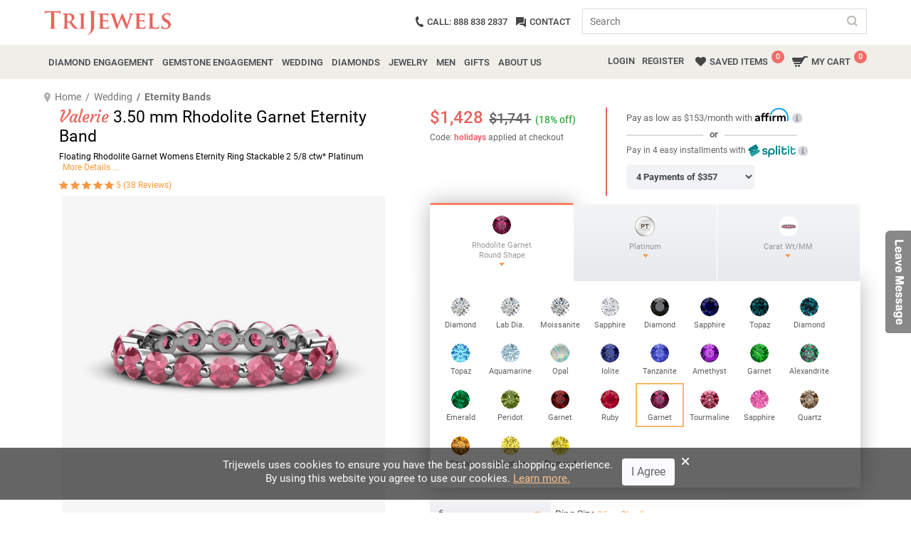

--- FILE ---
content_type: text/html; charset=utf-8
request_url: https://www.trijewels.com/JP/Valerie-Rhodolite-Garnet-Eternity-Band-Platinum/224504
body_size: 38460
content:


<!DOCTYPE html>
<html lang="en">
<head>

    <!-- BEGIN MerchantWidget Code -->
    <script id='merchantWidgetScript' src="https://www.gstatic.com/shopping/merchant/merchantwidget.js" defer>
    </script>
    <script type="text/javascript">
        merchantWidgetScript.addEventListener('load', function () {
            merchantwidget.start({ position: 'RIGHT_BOTTOM' });
        });
    </script>
    <!-- END MerchantWidget Code -->

    
        <link href="/assets/css/fonts.css" type="text/css" rel="stylesheet" />
        <link href="/assets/css/general.css" type="text/css" rel="stylesheet" />
    
    <meta http-equiv="Content-Type" content="text/html; charset=utf-8" /><meta name="viewport" content="width=device-width" /><meta name="author" content="TriJewels" /><meta name="Revisit-After" content="3 months" /><meta name="robots" content="index, follow" /><link rel="alternate" media="handheld" href="//www.TriJewels.com" /><link rel='canonical' href='https://www.trijewels.com/JP/Valerie-Rhodolite-Garnet-Eternity-Band-Platinum/224504' /><link rel="meta" type="application/rdf+xml" title="Dublin" href="/dublin.rdf" /><link rel="shortcut icon" type="image/vnd.microsoft.icon" href="/images/TriJewels_logo.png" /><link rel="sitemap" type="application/xml" title="sitemap" href="/SiteMapSSL1.xml" /><link rel="alternate" href="/rss.xml" type="application/rss+xml" title="TriJewels&#39;s rss newsfeed" />

    <script src="/assets/js/jquery.min.js"></script>
    <script src="https://www.trijewels.com/assets/js/popper.min.js" defer></script>
    
    <link type="text/css" rel="stylesheet" href="/assets/css/product-detail.css" />

    <script defer src="//dynamic.criteo.com/js/ld/ld.js?a=48267"></script>
    <!-- Global site tag (gtag.js) - Google Ads: 1016292811 -->
     <script async src="https://www.googletagmanager.com/gtag/js?id=G-Q9TTWEW216"></script>
 <script>
     // Single dataLayer for all tags
     window.dataLayer = window.dataLayer || [];
     function gtag() { dataLayer.push(arguments); }
     gtag('js', new Date());
     gtag('config', 'G-Q9TTWEW216');
     gtag('config', 'AW-1016292811');
     gtag("event", "view_item", {
         currency: "USD",
         value: 1428,
         items: [
             {
                 item_id: "R-142015PLTRH",
                 item_name: "Valerie 3.50 mm Rhodolite Garnet Eternity Band - Floating Rhodolite Garnet Womens Eternity Ring Stackable 2 5/8 ctw* Platinum",
                 coupon: "holidays",
                 discount: 18,
                 index: 0,
                 item_brand: "Trijewels",
                 item_category: "Rings",
                 price: 1428,
                 quantity: 1
             }
         ]
     });

     // Google Ads Remarketing Parameters
     gtag('event', 'page_view', {
         ecomm_pagetype: 'product',
         ecomm_prodid: ['R-142015PLTRH'],
         ecomm_totalvalue: 1428,
		 dynx_itemid: ['R-142015PLTRH'],
         dynx_pagetype: 'product',
         dynx_totalvalue: 1428
     });



 </script>

 <!-- Criteo Tag -->
 <script type="text/javascript" src="//dynamic.criteo.com/js/ld/ld.js?a=48267" async></script>
 <script>
     
	 
	    window.dataLayer = window.dataLayer || [];
   function gtag() { dataLayer.push(arguments); }
   gtag('js', new Date());

   gtag('config', 'AW-1016292811');

   gtag('event', 'page_view', {
       ecomm_pagetype: 'product',
       ecomm_prodid: ['R-142015PLTRH'],
       ecomm_totalvalue: 1428
   });

           gtag('event', 'page_view', {
               dynx_itemid: ['R-142015PLTRH'],
       dynx_pagetype: 'product',
       dynx_totalvalue: 1428
   });

   window.criteo_q = window.criteo_q || [];
   var deviceType = /iPad/.test(navigator.userAgent) ? "t" : /Mobile|iP(hone|od)|Android|BlackBerry|IEMobile|Silk/.test(navigator.userAgent) ? "m" : "d";

   window.criteo_q.push(
       { event: "setAccount", account: 48267 },
      { event: "setEmail", email: "guest@trijewels.com", hash_method: "none" },
      { event: "setSiteType", type: deviceType },
      { event: "setZipcode", zipcode: "none" },
       { event: "viewItem", item: "R-142015PLTRH", price: "1427", availability: "1" }
   );
	 
 </script>



 

 <!-- Google tag (gtag.js) -->
 <script defer src="https://www.googletagmanager.com/gtag/js?id=G-Q9TTWEW216"></script>
 <script>
     window.dataLayer = window.dataLayer || [];
     function gtag() { dataLayer.push(arguments); }
     gtag('js', new Date());

     //gtag('config', '289717123');
     gtag('config', 'G-Q9TTWEW216');


     gtag("event", "view_item", {
         currency: "USD",
         value: 1741,
         items: [
             {
                 item_id: "R-142015PLTRH",
                 item_name: "Valerie 3.50 mm Rhodolite Garnet Eternity Band - Floating Rhodolite Garnet Womens Eternity Ring Stackable 2 5/8 ctw* Platinum",
                 coupon: "holidays",
                 discount: 18,
                 index: 0,
                 item_brand: "Trijewels",
                 item_category: "Rings",
                 price: 1741,
                 quantity: 1
             }
         ]
     });

 </script>
    

<!-- Facebook Pixel Code -->
<script>
    if (deviceType == "d") {
        setTimeout(
            function (f, b, e, v, n, t, s) {
                if (f.fbq) return; n = f.fbq = function () {
                    n.callMethod ?
                        n.callMethod.apply(n, arguments) : n.queue.push(arguments)
                };
                if (!f._fbq) f._fbq = n; n.push = n; n.loaded = !0; n.version = '2.0';
                n.queue = []; t = b.createElement(e); t.async = true;
                t.src = v; s = b.getElementsByTagName(e)[0];
                s.parentNode.insertBefore(t, s)

                fbq('init', '264576390757505');
                
  fbq('track', 'ViewContent', {
    value: 1428,
    currency: 'USD',
    content_ids:'R-142015PLTRH',
    content_type: 'SKU'
  });

            }
                (window, document, 'script',
                    'https://connect.facebook.net/en_US/fbevents.js'), 500);
    }
</script>


    <meta property="og:title" content="Valerie 3.50 mm Rhodolite Garnet Eternity Band " />
    
    <meta property="og:image" content="/uploads/Jewelry/JPI3303863.jpg" />

    <style type="text/css">
        .article-items-wrap a, .tabs-content a {
            width: none;
            height: none;
            max-width: none;
        }

            .article-items-wrap a label, .tabs-content a label {
                line-height: 52px;
                font-size: 15px;
                cursor: pointer;
            }

        .jp3d {
            position: relative;
        }

            .jp3d img.play360 {
                position: absolute;
                left: 0;
            }

        .blend-in {
            display: inline-block !important;
            margin: 0 4px 6px !important;
            padding: 0 !important;
        }

        .tblPEPShape {
            border: solid 2px transparent;
        }

            .tblPEPShape:hover {
                border: solid 2px #f8b868 !important;
            }

        #specification-detail .col-sm-4, #specification-detail .col-lg-5, #specification-detail .col-lg-7 {
            padding: 0 4px;
        }

        #reviewResponse .modal-dialog {
            box-shadow: none;
        }

        #reviewResponse .modal-content {
            border-radius: 0;
        }

        #reviewResponse .modal-header {
            align-items: center;
            justify-content: center;
            border-bottom: none;
        }

        #reviewResponse .modal-body {
            text-align: center;
            padding-top: 0px;
        }

            #reviewResponse .modal-body p {
                padding-left: 30px;
                padding-right: 30px;
            }

        #btnReviewResponseClose {
            background: #fff;
            border: 2px solid #555;
            padding: 5px 25px;
            font-weight: 400;
            color: #333;
            box-shadow: none;
        }

        .user-lg .user {
            display: block;
            text-align: center;
            width: 100%;
            float: none;
        }

        .user-lg .user-info {
            margin-left: 0px;
            padding-top: 7px;
            text-align: center;
        }

        .review-actions {
            /*            display: flex;
    justify-content: space-between;*/
        }

            .review-actions .share {
                display: flex;
                margin-right: 5px;
                color: #F89842;
                cursor: pointer;
            }

            .review-actions .comments {
                display: flex;
                align-items: center;
                color: #F89842;
                padding-left: 10px;
                border-left: 1px solid #a59d93;
                /* cursor: url('/images/cursor.png'), pointer;*/
                cursor: pointer;
                margin-right: 15px;
                width: 115px;
            }

        .actions-button {
            display: flex;
            align-items: center;
        }

        .review-reply {
            padding: 0px;
            width: auto;
            max-width: 100%;
            text-align: right;
        }

            .review-reply span.right {
                padding: 0px;
                min-width: 5%;
            }

            .review-reply img {
                height: 20px;
                width: auto;
            }

            .review-reply.bgcolor {
                padding: 0px 12px 12px;
                display: flex;
                /*align-items: center;*/
                max-width: 100%;
                margin-top: 10px;
                text-align: left;
            }

        .replyimg {
            margin-top: 10px;
            height: 40px !important;
        }

        .sharelinks {
            margin-left: 5px;
            margin-right: 5px;
            border-left: 1px solid #a59d93;
        }

            .sharelinks a {
                margin-left: 10px;
                color: #848383;
            }

                .sharelinks a:hover {
                    color: #F89842;
                }

        .feedback-seciton p.center {
            padding-top: 0px !important;
            padding-bottom: 20px !important;
            border-bottom: 1px solid #e8e8e8;
            margin-bottom: 40px;
        }

        .slide {
            width: 100%;
            max-width: 100%;
            position: relative;
            text-align: center;
            overflow: hidden;
        }

        .media-box {
            width: 100%;
            height: 300px; /* Set your fixed height */
            object-fit: contain;
            display: flex;
            align-items: center;
            justify-content: center;
            overflow: hidden;
            margin: 0 auto;
        }

        .slide img, .slide video {
            max-width: 100%;
            max-height: 100%;
            object-fit: contain;
        }

        .modal-custom .modal-header {
            justify-content: end;
            padding: 10px;
        }

        .nextbtn {
            background: #12121278;
            color: #fff;
            border: none;
            border-radius: 50%;
            height: 30px;
            font-size: 20px;
            width: 30px;
            position: absolute;
            top: 50%;
            right: 10px;
            cursor: pointer;
            z-index: 999;
        }

        .prevbtn {
            background: #12121278;
            color: #fff;
            border: none;
            border-radius: 50%;
            height: 30px;
            font-size: 20px;
            width: 30px;
            position: absolute;
            top: 50%;
            left: 10px;
            cursor: pointer;
            z-index: 999;
        }

        .feedback-seciton > div:last-of-type {
            border-bottom: none;
            padding-bottom: 0px;
        }

        @media only screen and (max-width:1500px) {
            .product-gallery-outer {
                margin: 0 0 45px;
            }
        }

        @media only screen and (min-width: 1200px) and (max-width: 1500px) {
            .left-slider-wrap {
                bottom: 8px;
            }
        }

        @media only screen and (max-width:1199px) {
            .left-slider-wrap {
                bottom: -36px;
            }
        }

        @media only screen and (max-width:991px) {
            .review-actions > div:first-of-type {
                flex-direction: column;
                align-items: start !important;
            }
        }

        @media only screen and (max-width:767px) {
            .actions-button {
                flex-direction: column;
                align-items: start;
            }

            .review-actions .comments {
                padding: 0px;
                border: none;
            }

            .user-lg .user, .user-lg .user-info {
                text-align: center;
            }

            .feedback-seciton > div:last-of-type {
                padding-bottom: 20px;
            }

            .feedback-seciton p.center {
                border-bottom: none;
                margin-bottom: 0px;
            }

            .product-gallery-outer {
                margin: 0 0 20px;
            }

            .left-slider-wrap {
                bottom: -50px;
            }
        }
		
		
    </style>
	
	
    <script type="application/ld+json">
{
  "@context": "https://schema.org",
  "@graph": [
    
    {
      "@type": "VideoObject",
      "name": "Customer Review: Valerie 3.50 mm Rhodolite Garnet Eternity Band - Floating Rhodolite Garnet Womens Eternity Ring Stackable 2 5/8 ctw* Platinum",
      "description": "A customer shares their thoughts on the Valerie 3.50 mm Rhodolite Garnet Eternity Band - Floating Rhodolite Garnet Womens Eternity Ring Stackable 2 5/8 ctw* Platinum from Trijewels.",
      "thumbnailUrl": "https://www.trijewels.com/uploads/Reviews/1418A.jpg",
      "uploadDate": "2020-11-22T05:00:00Z",
      "contentUrl": "https://www.trijewels.com/uploads/Reviews/1418A.mp4",
      "url": "https://www.trijewels.com/JP/Valerie-Rhodolite-Garnet-Eternity-Band-Platinum/224504"
    }
  ]
}
    </script>

    <script type="application/ld+json">
    {
      "@context": "https://schema.org/",
      "@type": "Product",
      "name": " 3.50 mm Rhodolite Garnet Eternity Band ",
      "image": "/uploads/Jewelry/JPI3303863.jpg",
      "description": "This is a Simply Stunning Eternity Band with Series of Rhodolite Garnet which seems Floating and makes the Band look more Elegant.<br/> *As per ring size the stone and carat total weight changes.",
      "sku": "R-142015PLTRH",
      
      "brand": {
        "@type": "Brand",
        "name": "Trijewels"
      },
      
      "aggregateRating": {
        "@type": "AggregateRating",
        "ratingValue": "5",
        "reviewCount": "38"
      },
      "review": [{
        "@type": "Review",
        "reviewRating": {
          "@type": "Rating",
          "ratingValue": "5",
          "bestRating": "5"
        },
        "author": {
          "@type": "Person",
          "name": "Mary-Margaret AZ, US "
        }
      }],
      
      "offers": {
        "@type": "Offer",
        "url": "https://www.trijewels.com/JP/Valerie-Rhodolite-Garnet-Eternity-Band-Platinum/224504",
        "priceCurrency": "USD",
        
        "price": 1428.00,
        "priceValidUntil": "2026-01-26",
        "itemCondition": "https://schema.org/NewCondition",
        "availability": "https://schema.org/InStock"
      }
    }
    </script>


        <script type="text/javascript" src="https://www.trijewels.com/assets/js/script.js" defer></script>

        <script src="https://www.trijewels.com/assets/js/Common.js" defer></script>
    <meta name="google-site-verification" content="hsSG-lvGvUoAofPllDOx-ZFJQNxzxcn-jI6oPTaKZRY" />
    <script type="application/ld+json">
{
  "@context": "https://schema.org",
  "@type": "Organization",
    "url": "https://www.trijewels.com",
    "logo": "https://www.trijewels.com/images/logo.png",
    "sameAs": [
        "https://twitter.com/#!/TriJewels",
        "https://www.facebook.com/trijewels",
        "https://pinterest.com/trijewels/",
        "https://www.instagram.com/trijewels_official/",
        "https://www.youtube.com/c/trijewels/videos"
  ],
  "contactPoint": [
    { "@type": "ContactPoint",
      "telephone": "+1-888-838-2837",
      "contactType": "Customer Service"
    }
  ]
}
    </script>

    <!-- Google Tag Manager -->
    <script>(function (w, d, s, l, i) {
            w[l] = w[l] || []; w[l].push({
                'gtm.start':
                    new Date().getTime(), event: 'gtm.js'
            }); var f = d.getElementsByTagName(s)[0],
                j = d.createElement(s), dl = l != 'dataLayer' ? '&l=' + l : ''; j.async = true; j.src =
                    'https://www.googletagmanager.com/gtm.js?id=' + i + dl; f.parentNode.insertBefore(j, f);
        })(window, document, 'script', 'dataLayer', 'GTM-N9B57K');</script>
    <!-- End Google Tag Manager -->

    

    <style>
        .content-width {
            max-width: 100%;
        }

        .menu-photo img {
            margin-top: 10px;
        }

        .menu-photo h3 {
            font-size: 20px;
            letter-spacing: 1px;
        }

            .menu-photo h3 span {
                padding: 0 15px;
            }

        .menu-sb li a img {
            height: 30px;
            width: auto;
            margin-right: 6px;
        }

        .menu-sb.big_images li a img {
            height: 20px;
        }

        .submenulinks ul li a {
            display: flex !important;
            align-items: center;
        }

        @media (min-width: 767px) {
            .tablet-row.gemstone-sub-row > div {
                width: 19%;
            }
        }

        @media (max-width: 1200px) {
            .menu-outer .submenulinks {
                flex: 0 0 100% !important;
                max-width: 100% !important;
            }
        }

        @media (max-width: 767px) {
            .menu-sb li a img {
                display: none;
            }

            .weeding-sub-row .col-sm-2, .create-sub-row .col-sm-3 {
                flex: 0 0 25%;
                max-width: 25%;
            }

            .navbar-nav > li > ul li a p {
                margin-left: 0px !important;
            }
        }

        @media (max-width: 576px) {
            .tablet-row.gemstone-sub-row > div, .tablet-row > div {
                width: 100%;
            }

            .weeding-sub-row .col-sm-2, .create-sub-row .col-sm-3 {
                flex: 0 0 100%;
                max-width: 100%;
            }
        }
    </style>
	<script src="https://cdn.brevo.com/js/sdk-loader.js" async></script>
<script>
    // Version: 2.0
    window.Brevo = window.Brevo || [];
    Brevo.push([
        "init",
        {
        client_key: "o5626vk40rm5mc6mycdad10n",
        // Optional: Add other initialization options, see documentation
        }
    ]);
</script>
<meta name="keywords" content="rhodolite garnet eternity style band, stackable style eternity band, eternity ring for women, january birthstone eternity band, Platinum" /><meta name="description" content="Floating Rhodolite Garnet Womens Eternity Ring Stackable 2 5/8 ctw* Platinum Shared-prong Set" /><title>
	Valerie  Floating Rhodolite Garnet Womens Eternity Ring Stackable 2 5/8 ctw* Platinum | TriJewels
</title></head>

<body>
    <!-- Google Tag Manager (noscript) -->
    <noscript>
        <iframe src="https://www.googletagmanager.com/ns.html?id=GTM-N9B57K"
            height="0" width="0" style="display: none; visibility: hidden"></iframe>
    </noscript>
    <!-- End Google Tag Manager (noscript) -->

    <div itemscope itemtype="https://schema.org/WebSite" style="display: none;">
        <meta itemprop="url" content="https://www.trijewels.com/" />
        <form itemprop="potentialAction" itemscope itemtype="https://schema.org/SearchAction">
            <meta itemprop="target" content="https://www.trijewels.com/Category.aspx?ref=home&key={search_term_string}" />
            <input itemprop="query-input" type="text" name="search_term_string" required />
            <input type="submit" />
        </form>
    </div>
    
    <form method="post" action="https://www.trijewels.com/JP/Valerie-Rhodolite-Garnet-Eternity-Band-Platinum/224504?" onsubmit="javascript:return WebForm_OnSubmit();" id="form1">
<div class="aspNetHidden">
<input type="hidden" name="__EVENTTARGET" id="__EVENTTARGET" value="" />
<input type="hidden" name="__EVENTARGUMENT" id="__EVENTARGUMENT" value="" />
<input type="hidden" name="__VIEWSTATE" id="__VIEWSTATE" value="5ywz3m0TD3CURGnKURPuxy5HbhunodYGQYj2CtEevH2TlPvAGR+5IzBzoCb/kr/qdJkfzTsQzgvY02GoboKd1K9WxLKxDdIMYwX1nYvkFuupY76o/Aj7EXwBUwQ9eXu146f5s6BwUB31Ve149mHbDqWXiqE/0TBx1T2JwPCPIfP2KmfZf0OZS3d4gDluh4u+VT0ofDQKR4N3TKGd2tkUvRQ5GH0N5RcmCyrB3dya3RJTGif/nAqTnE+IU4zrYZZk7Gj5kfSSmcO4DoRyfAu/VWdjSwQIusURcBen0mCIdv0X4dcqYTBBmCSe4yrevNr5cQfNu2j1AnI7b8v8juK6PGso/6O6hRTwL6Y1PSTnyZGx5ZVbTrubzyIQqywO7lulL60X3/+2F4aFkqMkEF6WIZV4PUrqJHHjpWy7h6+0bVa8wHhANu/urJJFgaqOI9erlrV7oQfK2r1tNA1rFDiAhEXjtGTfUm5sy1iscEe5xo7P5x3DM2SHOukYV2H79YBQrivYsp2ndQXmtiLLj6VGXh+nsi79XzZdsoYz/Y+En0KsFPQ8FILBxNN/6n6jfFA1VdJE0fv4ttdF9PUMBv+IowjW4Dxa2xxgZkKdtvAktrjLog7M+lDOJ0i150vxlMHoycVSyX0nO/J2CulDJkfRNC2+kQKK/86o7Pv8AMDbYBQGH0p/iVJJ9NNp1/JB1wGaswrqa1v5iducQJFLJuDc/eVCXwkknBxs/uizsQ7CwyH/ytPPTd9kMjJWeDYWXHAtdygKUf1gBcY6vIrNUMDkz3PG9vl0IM9beXGDsDW5QWK6SzQG/Wrw4VPkpfbv21uVuoSYX18N7Ool3nqn+gGdlrDGlxMreP960sMAaQ0NbBC7HxGpIJWLlhSzEyiYGtJmPxNto/H1quKnSWhilom2gq9ayZ+XduLt1URXqecAlf6p8Bo0WslnDKUCcfcB2cCsWf3ngrjnFvIuaIbu3nizZ7ct3td0aRhoh9UYLuu/I0JYkAQcJp0X5xbcOziTE7B6wSHULUlPcEEuuSHdj7iUQPDtehm0Si90Os7y/Rh8G20D608rYiJP1++VFIHswHk6403IiRWd/+S8GqmZGNio/BJiBXzSvbAjR3tmG0JMN3z4LR54Sy5Hid4XUvvQmvryTiSC/9Cu9ypq4Cu3g+02iEmfyGv0zs+a6tdrgjy5lBGr1rtYfhtwjNRls9N62JrrRJaiN9g3VErlJ9fb/PJIwh5CwmNIll0nVzBzwGKbCXgdJdaP0i4fi5kjTs0cpQD+BKShkKd8xt9MPaArrfhgo9cTXlh/beABrotVvCihQwo7sPvFdpw7Ijln5eE2TJknFCpG54W5q0tqOtesx+12DVIW08eTIqhzg8uuQJW0BP993L5UzSMkFmzpVe46x//wjNFruYkKt5gYnXePAGHWWOG77XG3RFPaHM0mxWZEJhQsuSWOQazUNWn0NyHe20HlhgKwan9CPQGVWi3vmsOBylMHxwgTZjTldkPUs5tQALbrdmwhLnS7WpkLpZdkNRNEP+pfJ3QbydOahzO1uE5uQPTxlJ78x13Qplgkke/NLnZm2VS0c4zUIKemDY2HDhwLSV4COVWNUTO+qezUpBKM/[base64]/XjTFOsN6T0lmR7n3SovKGUyNS8fhuNbcYhn4ICr9LA8nUHRdIVSAyTZ+Ktskue1llMfgsd/cnpXNIoM2bUROUbA2FV8bQfpdT5vyY9idbFP385sL79ESm7oFQ7sfeHZ1eUIu2lGRzoUWninH940KpqkZOfm6oin6sHis2pOxkfwEMBOCtyBRFBAGQycxT2v+tO9yYSd7hvyC9amj19XTPQzxxEcXNgP0PxrabheF7YESFk64Yt593cPSm8bj/cCu5gewaoDYjFKOQb/FeoMbiz5WBnehMQp3Y7BjfYPhrR7I9DHQ2Y+s7cLHViKwN0dxqYrmn8kJ9uf5wJvzJyLeg6svFWnTYEMCk1ML0U8eGLhEobTsCpMrYKBDpfXQqSujofvQuljDuXdsPpXpnIvMigOMPHwjiN2XOkL9HLRfFR4Yzvcy5xEvt9WetpjV3iIFZJpXSTI9tq2LRQv/sBUnWioyEvlVbEkazeYRSZWCYi+n1lstBf4zkt6Py5QxmYcCkCEm4B2Dww7UN6It8f2HgVsH5RNpICCemoGP/We9jQiX4CwToLBjH8/PrwGmuG+THKbPFELEIjwJ44Gix1ViP4FSwg3xLtRWunkmHoJMHxLxLVLl+GJ+icYP383PieNeeLaHaa3eOz3Grb7ac4vp0OfryQtuqlcyfEHrdoYoqbFVdUtkZjRLpTkMYSlqN7Mx2fJJPHiYlQIf3+m6b9t5IH56UJTG9+RbHYs/c8mh8x9fbGgAXrRgwkU9IYi1Rkbm9gZOau5BDNGb8KNJRJCUrgsZEqaP8k20XFFLdNNhpODksuduWxeZguSXvXbROpCRiPOUezda4Pu20HfEx2x3vXIY20M1Y1bWugmB0f/LcZA/BGtyTZbdwtLsWM5KgRRTQPDu6CGPXOKakEA/fr2SztKa38sHFJnopSTrgD0zD7JYZXpVKsyLpzOFacs/WXtjjtBY/e8ZIzDnz1hse+fbQGnolA46UuxUDShoIYHfUp0ikAP5m0IDD3K21qXLc3AtqQH4xcdIqcCTbvlg22DlS38GFtNZWUALpD5RICzQCvQs3PEZ5/s32Fu2cxKVHcWl5jwjb2Bo7OVSrBv8Eb+Yj8cYVamsoH8EcA8v11ZpA3/MWPs5yaNsOOa+hO3dXwjNHNAQcymEa489uv6A+dax9ZsmxUxshhltQQxyu2nBLnHU3zf0qpLMCuS09h/0gvUH0sFNVdEVldV33ZDxvrQ7nX+3KvAZvvnSUvpmJobaikiosTMPYecWgGceY9yb4EZYI004BWyP4+LbP/RKREG/S7EX/ZejxsmLsZbk2eSnH8tSPBhboz1L198yHbocIe9TMIpJa1RhqGKGQQnDwvsG+1KC60sryFqG+wT6NEhgT5E+A2UkXFAqP97isuFh5Eg8PkpU1TQLe+g4cLc0ouAyJwGwZ/I2tNN4QV1NpDCdIWLxtLXzVit9yEruRvYnvhE7pHRw7x1ZOaQD9UPT2kZwMSQeKfgjxQEE6N/TeMrD2gl+D2Yr2v50B3nLE3erHuPS/ggG5VA7tVQQeqatOhZZoSX7fQiiGUoZNSH+D/h7gV0XBFMS2CM2tbwNwGBOa/7Of8eBqvX87tbu8LpG2RVtkcKFh7jcIy6wK0xJ2Ers9lEVKDvLSy6S+6ZK7p5eUlkeVFqNu0sLV/[base64]/[base64]//TnRtttHZzd7yyKeUhNwbLc6GA4X/qE2AN/DF0svyV50Ju5wWUmxcjAkq0xuNN2/PSNALoAgfyaBPLLuphk2OX+mylwQIuK5E99u7r+6FT+ZNvl9Gwj5w76whfMa3kjR/XzhP9K6mM0LGeAkDfnzhY0kPmyLnrDDYH4gww3TxxSfUEf/XHmDXvk6FDx4r/Y25SjiEb93Xu7LPaEbnyMM87KnT/LRLAR7zP6idNfLkO0lZJQCt4dW/vEtaZdG24ortLr2/YBBh9+5QCQNh4RTp3ik/YG56CmKeb8BNVE4r/ggX4ywRYxSFJhuPMvDMhuSHPFNlMeDYwSRYDtqgSUBnFBMcxQEQUOtji7WcEPnswBjdIp2PBccDPKuVA9RrqfgybBzs6bNJy95myHFgrtUN/BPEtw6qAgoJKgLlMuKXr9W/k4FErwcmi/Dee8omJGtnakYm5xivh4DrEHmqzDqKdl3F4F4KSKIcLqdQNnA/paTwndMk9Ghp8c+qAfMCza8R59HLlOppPmsrXugXFUY6o4vCXPBGXFtAD6Pz1diBaIUkoGjs1SxbCUjiRYfzvsSThz+F0qdzalVLaE/3h6ES6eBO4H2EpwyDLd5h5YRTlcEgXiYYMm00Mw/pYTj0hOD5oXC/ylrRiOiSz1HGxTncF8oCoK6gUdxTaiPp09se6u/d3Qo2BZpbDM7B/9geoIyMBnqQUG4SFGIUb+fP2PWd81Wg5VTqGUOfysdM/+I0O+tlBuOylWEKJQ8hGiJjwkG6JWf6jOlC2EPW6yZ38x9tk4pxaxLYfNo/oFb7jsaO1TfcM0cr21oX4UijcqVWQeuJl552cbpZV3OQHOcLCAZa4SdXP8Mj0ck7wW/aHs0Gi3tygXMsJuPEjSvzVlExJuormDpUZLsdnpwogXDXuScAHp9YQQSNOxQ8nIZoYDoZ4oSgZltuj+INkC5Khj+RACqII21FQ6wRaiQCSRGwGZKW7GsoUIBSs7UyLyUW/kyvLFRbt3FRTql7YDmZ6ggTs2z5kN8+gc14CahC9F9cOfRkNWauUV+QBDrjEgMfTAFI2HEq5A3vMriryCieMK80ZWFHpkJSErJh3SJe9qpyKLFSvA+g3awUrk45rOHyD6eBzfzownThz8ZDLQbE+hd3fdlIqkKnpZ2zwTD6X07pooBTo22YzW27SNVgEZO79dYS77/ttqY2IsOgDg/dKH8OxpFsG17HHlZ/3Wnfm/ieEJdzw1wvVqOd72E7P8tvFyRHYdIr77+3rTp9zhbqBLYx/guLFoMoPot5SNHlELhC5jAui6hQzzEjidoCTjDDPXEAgRK8QNL+kEt693/QrBIu1YTMpGjr7CWniyivx/lrgVXc7ZqsDLB4YaTMzUzOkb4JK4YmzuF0kQkOuLxJG/7tGJIjC7tcIOwmYoM7bisswkc8Dlw1bpROPuArnW8m5jaEp73Wjq+YGtRCyXMSX0TeJbcQzDPnOcuWFi28cFPmUTRFSy1Apc6RJ1+Yuvk3DQ3tAcryrh3ZYsypHhdJ1VF6dFiReDjmSRoibC8n9I5NXWV4h/LmxGXcbSqJa/TzeXSliebSnLOSSc4/ieWsI9B1jECD6emo+bPGts10kw2zSs+BfD/FgYN3CVNTf/lgznRANWJYvB/EkSjnKQ6b8M0XNTxlLG7YVZHY/1rHAc/pF36TBAJf9dCVsUcXovJ/gIUyo4MfZJLIkk1O17G3MGBYC39E4iKN54YdhH2nEMKrHa6SssDRpHsM96ph/EmBCDW/tPHMpzUh+Xa8ulKF12NC6YCTgzM1jqblmoxTzZUczuE30SeQVyrBRZxqdGrrZpEIR2x8PeOVrpcrqoMAb+xE2zPEE1aF+xd+vL3co13BdpRnaBJdm5WrLGuplYy5Dg1rstllg00+tl8VQbDNYLcLO4ttlN9mOiFKl6Fi4mrsi/KjpFTa/Uy8WKkrcmZ6fJor56NTjq6S6rhtZ107uG664qT+tXxN1xSe4jmRdSUiBYDbUxeNMiu9rNG8THHf+S/b6Cg1BW/CcIenHjul8CsKOjZmzGAlh+wGVLeQxtxuMZQsYNmbVQHsuqEIWsZ52k8JXuJhDqWFci1yeo3V9Eo0GweTBs0KGItbEuwGKCujjj8J2d1b2PO4DGwRlRDaud3MIYcdZdW/OleBVfx9GkFZbxaq5ABtUCs+f86IjhCYxM6e2FR53PfUm45oe+8cyAF/09bZEw1255e9O7nGjGY0norjg/DQF07iTyf3ecHRrZV3vh+yMvhdXdRcSScJM5iK5xBxFtKOT77doBZ8SbaPIxC8P0B3mRJlm7p9q/q966Vf3LXRD/W8ywBQSy/YCXGGkOf8gxOkoiv49mQ9hLDgTC3BbtkxTyy0sR7nIOY0XxyuH1xOavnohgkvE8v9Sbw7nC6has+WaKsCusJF6X7Ayi434wog/utPXREYEBxBdxLXhrqQngxaMkpxh/[base64]/PQAaaYvDLwqO/CeRE0mrvLvu520vWn1GSUaTzg2zJU0xqh6q4+ND6TExtlPlIi5UbcmdoXdrae1VgGk1oNEEN1yDzC0fEQaaObWkPCviPe6/Wof3IpvpUViZon4moPX8EKUmQPdP1q/D0Lu4kRJlc1VMfoLxV8IZ/3d23zFRS5Yn7knBeuXLqssWKj7lmjcB7ymC/+43naCl+MbQrgM21Tq68U28de2V1CtJZWoVVMdcjQ9RO0IU0BKDVBZaQVwco9gUgp86HScWCoBREWjycNwnl0Rat63yav2wjJctjCaVXV+4k4sY4ITp0zINcEH6pctZWtgEkiYryLxqpwkwvmY4oB89iQ84GLwCvPQQx1nY8L1o6Yg19sdtoKVnEQ8MoGElEQ==" />
</div>

<script type="text/javascript">
//<![CDATA[
var theForm = document.forms['form1'];
if (!theForm) {
    theForm = document.form1;
}
function __doPostBack(eventTarget, eventArgument) {
    if (!theForm.onsubmit || (theForm.onsubmit() != false)) {
        theForm.__EVENTTARGET.value = eventTarget;
        theForm.__EVENTARGUMENT.value = eventArgument;
        theForm.submit();
    }
}
//]]>
</script>



<script src="/WebResource.axd?d=x2nkrMJGXkMELz33nwnakJ6a4_xu4A8utidxRY4Ie9gAP2CFaatyHH6cuaYeRzMqulJ6M-0KC2gjxoU4gho_byZoVtMBbCQlV-IWNLtASLQ1&amp;t=638901392248157332" type="text/javascript"></script>
<script type="text/javascript">
//<![CDATA[
function WebForm_OnSubmit() {
if (typeof(ValidatorOnSubmit) == "function" && ValidatorOnSubmit() == false) return false;
return true;
}
//]]>
</script>

<div class="aspNetHidden">

	<input type="hidden" name="__VIEWSTATEGENERATOR" id="__VIEWSTATEGENERATOR" value="986F59E2" />
</div>
        
        
        <div style="display: none;">
            <input name="ctl00$txtTest" type="text" id="txtTest" />
            <span id="rfvTest" style="display:none;"></span>
        </div>

        <input type="hidden" id="isMobile" value="0" />
        
        <a href='#' id="side-chat" class='message' onclick='return StartChat(this);'>
            <img src="https://www.trijewels.com/images/chat-icon-message-mobile.png" alt="chat" loading="lazy" />
        </a>
        <a id="img-chat" onclick='return StartChat(this);'>
            <div class="chat-seciton">
                <div class="chat-title">
                    <div class="pull-left">
                        <img src="https://www.trijewels.com/images/chat-icon-message.png" alt="chat" loading="lazy">
                    </div>
                    <h3>Leave Us A Message</h3>
                    
                </div>
            </div>
        </a>
        
        <div id="container-fluid">

            <!--header start -->
            <div id="header-wrap">
                <div class="container">
                    <header id="header" class="clearfix">

                        <div class="header-main clearfix">
                            <div class="logo">
                                <a href="/">
                                    <img src="/images/logo.png" alt="" width="150" height="32" class="logo-img img100"></a>
                                <a href="#" class="menu-link"></a>
                                <div class="shop-item-mobile">
                                    <a href="/Wishlist.aspx" class="heart-link active">
                                        <img src="https://www.trijewels.com/images/header/heart.svg" alt="" width="15" class="default-icon">
                                        <img src="https://www.trijewels.com/images/header/heart-active-dull.svg" width="15" alt="" class="active-icon">
                                        <span class="count-mobile visible-xs">0
                                        </span>
                                    </a>
                                    <a href="/ShoppingCart.aspx" class="cart-link">
                                        <img alt="" src="https://www.trijewels.com/images/header/cart.svg">
                                        <span class="count-mobile visible-xs">0
                                        </span>
                                    </a>
                                </div>
                            </div>
                            <!-- logo -->

                            <div class="header-top clearfix">
                                <ul class="clearfix call-wrap">
                                    <li class="call-wrap">
                                        <a href="/AboutUs/Contact">
                                            <img src="https://www.trijewels.com/images/header/phone-header.svg" alt="" class="phone-icon">
                                            <span>Call: 888 838 2837</span>
                                        </a>
                                    </li>
                                    <li class="contact-wrap">
                                        <a href="/AboutUs/Contact">
                                            <img src="https://www.trijewels.com/images/header/contact.png" alt="">
                                            <span>Contact</span>
                                        </a>
                                    </li>
                                </ul>
                                <ul class="clearfix search-wrap">
                                    <li>
                                        <div id="PanelSearch" class="search-header" onkeypress="javascript:return WebForm_FireDefaultButton(event, &#39;ButtonSearch&#39;)">
	
                                            <input name="ctl00$TextBoxSearch" type="text" id="TextBoxSearch" class="search-field" placeholder="Search" />
                                            <input type="submit" name="ctl00$ButtonSearch" value="  " id="ButtonSearch" class="sub ButtonSearchJS ButtonSearchJQ" />
                                        
</div>
                                    </li>
                                </ul>
                            </div>

                            <div class="header-top header-top-tablet">
                                <ul>
                                    <li><a href="/AboutUs/Contact">Contact</a></li>
                                </ul>
                                
                                <ul>
                                    <li><a href="/login.aspx">Login</a></li>
                                    <li><a href="/register.aspx">Register</a></li>
                                </ul>
                                
                                <ul class="clearfix shop-items">
                                    <li>
                                        <a href="#" class="search-header">
                                            <img src="https://www.trijewels.com/images/search.svg" alt="">
                                            <span>Search</span>
                                        </a>
                                    </li>
                                    <li class="saved-item">
                                        <a href="/Wishlist.aspx">
                                            <img src="https://www.trijewels.com/images/header/heart.svg" alt="" width="15" class="default-icon">
                                            <img src="https://www.trijewels.com/images/header/heart-active-dull.svg" width="15" alt="" class="active-icon">
                                            <span>Saved Items <span class="num-over">0</span></span>
                                        </a>
                                    </li>
                                    <li class="caret-wrap active">
                                        <a href="/ShoppingCart.aspx">
                                            <img src="https://www.trijewels.com/images/header/cart.svg" alt="" width="22" class="default-icon">
                                            <img src="https://www.trijewels.com/images/header/cart-avtive.svg" alt="" width="22" class="active-icon">
                                            <span>My Cart<span class="num-over">0</span></span>
                                            
                                        </a>
                                    </li>
                                </ul>
                            </div>

                            <div class="cl"></div>
                        </div>
                        <!--header-main -->

                        <div class="search-full">
                            <div id="PanelSearch1" class="search-header" onkeypress="javascript:return WebForm_FireDefaultButton(event, &#39;ButtonSearch1&#39;)">
	
                                <input name="ctl00$TextBoxSearch1" type="text" id="TextBoxSearch1" class="search-field" placeholder="Search" />
                                <input type="submit" name="ctl00$ButtonSearch1" value="  " id="ButtonSearch1" class="sub ButtonSearchJQ" />
                            
</div>
                        </div>

                    </header>
                </div>

                <div class="nav-wrap">
                    <div class="items-mobile">
                        <div class="items-mobile-inner">
                            <div class="top-m-bar">
                                <a href="#" class="back-mob">Back</a>
                                
                                <div class="link-top-right">
                                    <a href="/login.aspx">Login</a>
                                    <a href="/register.aspx">Register</a>
                                </div>
                                
                            </div>
                            
                        </div>
                    </div>
                    <div class="container">
                        <div class="navbar">
                            <nav class="navbar-collapse bs-navbar-collapse">
                                <ul class="nav navbar-nav">
                                    <li class="dropdown-contain relative-wrap">
                                        <a class="disable-mobile" href="/Jewelry/DiamondEngagement">Diamond Engagement
                        <span class="caret-up"></span>
                                            <span class="mouseover-toshow"></span>
                                        </a>
                                        <ul class="sub-dropdown">
                                            <li>
                                                <div class="content-width">
                                                    <div class="menu-outer">
                                                        <div class="row">
                                                            <div class="col-sm-4 visible-lg">
                                                                <div class="menu-photo">
                                                                    <h3><span>Diamond Engagement Rings</span></h3>
                                                                    <img src="https://www.trijewels.com/Uploads/Menubar/submenu/01_Diamond Engagement.jpg" alt="Diamond Engagement" loading="lazy">
                                                                    
                                                                </div>
                                                            </div>
                                                            <div class="col-lg-8 col-sm-12 submenulinks">
                                                                <div class="row diamond-sub-row">
                                                                    <div class="col-sm-3 col-xs-6">
                                                                        <div class="menu-sb">
                                                                            <h3>Rings By Style</h3>
                                                                            <ul>
                                                                                <li>
                                                                                    <a href="/DiamondEngagement/SolitaireRings-LabGrownDiamonds">
                                                                                        <img src="/Uploads/Menubar/RingbyStyle/Solitaire.png" alt="Solitaire" loading="lazy" />
                                                                                        Solitaire
                                                                                    </a>
                                                                                </li>
                                                                                <li>
                                                                                    <a href="/DiamondEngagement/HaloRings-LabGrownDiamonds">
                                                                                        <img src="/Uploads/Menubar/RingbyStyle/Halo.png" alt="Halo" loading="lazy" />
                                                                                        Halo
                                                                                    </a>
                                                                                </li>
                                                                                <li>
                                                                                    <a href="/DiamondEngagement/HiddenHaloRings-LabGrownDiamonds">
                                                                                        <img src="/Uploads/Menubar/RingbyStyle/HiddenHalo.png" alt="HiddenHalo" loading="lazy" />
                                                                                        Hidden Halo
                                                                                    </a>
                                                                                </li>
                                                                                <li>
                                                                                    <a href="/DiamondEngagement/3StoneRings-LabGrownDiamonds">
                                                                                        <img src="/Uploads/Menubar/RingbyStyle/3Stone.png" alt="3Stone" loading="lazy" />
                                                                                        3 Stone
                                                                                    </a>
                                                                                </li>
                                                                                <li>
                                                                                    <a href="/DiamondEngagement/SolitairePlusRings-LabGrownDiamonds">
                                                                                        <img src="/Uploads/Menubar/RingbyStyle/SolitairePlus.png" alt="SolitairePlus" loading="lazy" />
                                                                                        Solitaire Plus
                                                                                    </a>
                                                                                </li>
                                                                                <li>
                                                                                    <a href="/DiamondEngagement/2StoneRings-LabGrownDiamonds">
                                                                                        <img src="/Uploads/Menubar/RingbyStyle/2Stone.png" alt="2Stone" loading="lazy" />
                                                                                        2 Stone
                                                                                    </a>
                                                                                </li>
                                                                                <li>
                                                                                    <a href="/DiamondEngagement/PromiseRings-LabGrownDiamonds">
                                                                                        <img src="/Uploads/Menubar/RingbyStyle/Promise.png" alt="Promise" loading="lazy" />
                                                                                        Promise
                                                                                    </a>
                                                                                </li>
                                                                                <li>
                                                                                    <a href="/DiamondEngagement/CocktailRings-LabGrownDiamonds">
                                                                                        <img src="/Uploads/Menubar/RingbyStyle/Coctail.png" alt="Coctail" loading="lazy" />
                                                                                        Cocktail
                                                                                    </a>
                                                                                </li>
                                                                            </ul>
                                                                        </div>
                                                                    </div>
                                                                    <div class="col-sm-3 col-xs-6">
                                                                        <div class="menu-sb">
                                                                            <h3>Rings By Collections</h3>
                                                                            <ul>
                                                                                <li><a href='/Collection/Bold-NaturalDiamonds?For=Diamond Engagement'><img src='/Uploads/Menubar/RingbyCollections/Bold.png' alt='Bold' loading="lazy" />Bold</a></li>
<li><a href='/Collection/Classic-NaturalDiamonds?For=Diamond Engagement'><img src='/Uploads/Menubar/RingbyCollections/Classic.png' alt='Classic' loading="lazy" />Classic</a></li>
<li><a href='/Collection/Desire-NaturalDiamonds?For=Diamond Engagement'><img src='/Uploads/Menubar/RingbyCollections/Desire.png' alt='Desire' loading="lazy" />Desire</a></li>
<li><a href='/Collection/Prima-NaturalDiamonds?For=Diamond Engagement'><img src='/Uploads/Menubar/RingbyCollections/Prima.png' alt='Prima' loading="lazy" />Prima</a></li>
<li><a href='/Collection/Rainbow-NaturalDiamonds?For=Diamond Engagement'><img src='/Uploads/Menubar/RingbyCollections/Rainbow.png' alt='Rainbow' loading="lazy" />Rainbow</a></li>
<li><a href='/Collection/Signature-NaturalDiamonds?For=Diamond Engagement'><img src='/Uploads/Menubar/RingbyCollections/Signature.png' alt='Signature' loading="lazy" />Signature</a></li>
<li><a href='/Collection/Toi Et Moi-NaturalDiamonds?For=Diamond Engagement'><img src='/Uploads/Menubar/RingbyCollections/Toi Et Moi.png' alt='Toi Et Moi' loading="lazy" />Toi Et Moi</a></li>
<li><a href='/Collection/Wave-NaturalDiamonds?For=Diamond Engagement'><img src='/Uploads/Menubar/RingbyCollections/Wave.png' alt='Wave' loading="lazy" />Wave</a></li>

                                                                            </ul>
                                                                        </div>
                                                                    </div>
                                                                    <div class="col-sm-3 col-xs-6">
                                                                        <div class="menu-sb big_images">
                                                                            <h3>Rings By Metal</h3>
                                                                            <ul>
                                                                                <li>
                                                                                    <a href="/Category.aspx?For=Diamond%20Engagement&amp;Metal=14K%20White%20Gold">
                                                                                        <img src="/Uploads/Menubar/RingbyMetal/White Gold.png" alt="White Gold" loading="lazy" />
                                                                                        White Gold
                                                                                    </a>
                                                                                </li>
                                                                                <li>
                                                                                    <a href="/Category.aspx?For=Diamond%20Engagement&amp;Metal=14K%20Yellow%20Gold">
                                                                                        <img src="/Uploads/Menubar/RingbyMetal/Yellow Gold.png" alt="Yellow Gold" loading="lazy" />
                                                                                        Yellow Gold
                                                                                    </a>
                                                                                </li>
                                                                                <li>
                                                                                    <a href="/Category.aspx?For=Diamond%20Engagement&amp;Metal=14K%20Rose%20Gold">
                                                                                        <img src="/Uploads/Menubar/RingbyMetal/Rose Gold.png" alt="Rose Gold" loading="lazy" />
                                                                                        Rose Gold
                                                                                    </a>
                                                                                </li>
                                                                                <li>
                                                                                    <a href="/Category.aspx?For=Diamond%20Engagement&amp;Metal=Platinum">
                                                                                        <img src="/Uploads/Menubar/RingbyMetal/Platinum.png" alt="Platinum" loading="lazy" />
                                                                                        Platinum
                                                                                    </a>
                                                                                </li>

                                                                                <li>
                                                                                    <a href="/Category.aspx?For=Diamond%20Engagement&amp;Metal=Sterling%20Silver">
                                                                                        <img src="/Uploads/Menubar/RingbyMetal/Silver.png" alt="Silver" loading="lazy" />
                                                                                        Silver
                                                                                    </a>
                                                                                </li>
                                                                            </ul>
                                                                        </div>
                                                                    </div>
                                                                    <div class="col-sm-3 col-xs-6">
                                                                        <div class="menu-sb big_images">
                                                                            <h3>Rings By Shape</h3>
                                                                            <ul>
                                                                                <li>
                                                                                    <a href="/Category.aspx?For=Diamond%20Engagement&amp;Shape=Round">
                                                                                        <img src="/Uploads/Menubar/RingbyShape/IRound.png" alt="Round" loading="lazy" />
                                                                                        Round
                                                                                    </a>
                                                                                </li>
                                                                                <li>
                                                                                    <a href="/Category.aspx?For=Diamond%20Engagement&amp;Shape=Princess">
                                                                                        <img src="/Uploads/Menubar/RingbyShape/IPrincess.png" alt="Princess" loading="lazy" />
                                                                                        Princess
                                                                                    </a>
                                                                                </li>
                                                                                <li>
                                                                                    <a href="/Category.aspx?For=Diamond%20Engagement&amp;Shape=Pear">
                                                                                        <img src="/Uploads/Menubar/RingbyShape/IPear.png" alt="Pear" loading="lazy" />
                                                                                        Pear
                                                                                    </a>
                                                                                </li>
                                                                                <li>
                                                                                    <a href="/Category.aspx?For=Diamond%20Engagement&amp;Shape=Oval">
                                                                                        <img src="/Uploads/Menubar/RingbyShape/IOval.png" alt="Oval" loading="lazy" />
                                                                                        Oval
                                                                                    </a>
                                                                                </li>
                                                                                <li>
                                                                                    <a href="/Category.aspx?For=Diamond%20Engagement&amp;Shape=Emerald">
                                                                                        <img src="/Uploads/Menubar/RingbyShape/IEmerald.png" alt="Emerald" loading="lazy" />
                                                                                        Emerald
                                                                                    </a>
                                                                                </li>
                                                                            </ul>
                                                                        </div>
                                                                    </div>
                                                                </div>
                                                            </div>
                                                        </div>
                                                    </div>
                                                </div>
                                            </li>
                                        </ul>
                                    </li>
                                    <li class="dropdown-contain relative-wrap">
                                        <a class="disable-mobile" href="/Jewelry/GemstoneEngagement">Gemstone Engagement
                                            <span class="caret-up"></span>
                                            <span class="mouseover-toshow"></span>
                                        </a>
                                        <ul class="sub-dropdown">
                                            <li>
                                                <div class="content-width">
                                                    <div class="menu-outer">
                                                        <div class="row">
                                                            <div class="col-sm-4 visible-lg">
                                                                <div class="menu-photo">
                                                                    <h3><span>Gemstone Engagement Rings</span></h3>
                                                                    <img src="https://www.trijewels.com/Uploads/Menubar/submenu/02_Gemstone Engagement.jpg" alt="Gemstone Engagement" loading="lazy">
                                                                    
                                                                </div>
                                                            </div>
                                                            <div class="col-lg-8 col-sm-12 submenulinks">
                                                                <div class="row tablet-row gemstone-sub-row">
                                                                    <div class="col-sm7 col-xs-6">
                                                                        <div class="menu-sb">
                                                                            <h3>Rings By Style</h3>
                                                                            <ul>
                                                                                <li>
                                                                                    <a href="/Gemstoneengagement/SolitaireRings-Gemstone">
                                                                                        <img src="/Uploads/Menubar/RingbyStyle/Solitaire.png" alt="Solitaire" loading="lazy" />
                                                                                        Solitaire
                                                                                    </a>
                                                                                </li>
                                                                                <li>
                                                                                    <a href="/GemstoneEngagement/HaloRings-Gemstone">
                                                                                        <img src="/Uploads/Menubar/RingbyStyle/Halo.png" alt="Halo" loading="lazy" />
                                                                                        Halo
                                                                                    </a>
                                                                                </li>
                                                                                <li>
                                                                                    <a href="/GemstoneEngagement/HiddenHaloRings-Gemstone">
                                                                                        <img src="/Uploads/Menubar/RingbyStyle/HiddenHalo.png" alt="HiddenHalo" loading="lazy" />
                                                                                        Hidden Halo
                                                                                    </a>
                                                                                </li>
                                                                                <li>
                                                                                    <a href="/GemstoneEngagement/3StoneRings-Gemstone">
                                                                                        <img src="/Uploads/Menubar/RingbyStyle/3Stone.png" alt="3Stone" loading="lazy" />
                                                                                        3 Stone
                                                                                    </a>
                                                                                </li>
                                                                                <li>
                                                                                    <a href="/GemstoneEngagement/SolitairePlusRings-Gemstone">
                                                                                        <img src="/Uploads/Menubar/RingbyStyle/SolitairePlus.png" alt="SolitairePlus" loading="lazy" />
                                                                                        Solitaire Plus
                                                                                    </a>
                                                                                </li>
                                                                                <li>
                                                                                    <a href="/GemstoneEngagement/2StoneRings-Gemstone">
                                                                                        <img src="/Uploads/Menubar/RingbyStyle/2Stone.png" alt="2Stone" loading="lazy" />
                                                                                        2 Stone
                                                                                    </a>
                                                                                </li>
                                                                                <li>
                                                                                    <a href="/GemstoneEngagement/PromiseRings-Gemstone">
                                                                                        <img src="/Uploads/Menubar/RingbyStyle/Promise.png" alt="Promise" loading="lazy" />
                                                                                        Promise
                                                                                    </a>
                                                                                </li>
                                                                            </ul>
                                                                        </div>
                                                                    </div>
                                                                    <div class="col-sm7 col-xs-6">
                                                                        <div class="menu-sb">
                                                                            <h3>Rings By Collections</h3>
                                                                            <ul>
                                                                                <li><a href='/Category.aspx?For=Gemstone Engagement&Collection=Bold Collection'><img src='/Uploads/Menubar/RingbyCollections/Bold.png' loading='lazy'/>Bold</a></li><li><a href='/Category.aspx?For=Gemstone Engagement&Collection=Classic Collection'><img src='/Uploads/Menubar/RingbyCollections/Classic.png' loading='lazy'/>Classic</a></li><li><a href='/Category.aspx?For=Gemstone Engagement&Collection=Desire Collection'><img src='/Uploads/Menubar/RingbyCollections/Desire.png' loading='lazy'/>Desire</a></li><li><a href='/Category.aspx?For=Gemstone Engagement&Collection=Prima Collection'><img src='/Uploads/Menubar/RingbyCollections/Prima.png' loading='lazy'/>Prima</a></li><li><a href='/Category.aspx?For=Gemstone Engagement&Collection=Rainbow Collection'><img src='/Uploads/Menubar/RingbyCollections/Rainbow.png' loading='lazy'/>Rainbow</a></li><li><a href='/Category.aspx?For=Gemstone Engagement&Collection=Signature Collection'><img src='/Uploads/Menubar/RingbyCollections/Signature.png' loading='lazy'/>Signature</a></li><li><a href='/Category.aspx?For=Gemstone Engagement&Collection=Toi Et Moi Collection'><img src='/Uploads/Menubar/RingbyCollections/Toi Et Moi.png' loading='lazy'/>Toi Et Moi</a></li><li><a href='/Category.aspx?For=Gemstone Engagement&Collection=Wave Collection'><img src='/Uploads/Menubar/RingbyCollections/Wave.png' loading='lazy'/>Wave</a></li>
                                                                            </ul>
                                                                        </div>
                                                                    </div>
                                                                    <div class="col-sm7 col-xs-6">
                                                                        <div class="menu-sb big_images">
                                                                            <h3>Rings By Metal</h3>
                                                                            <ul>
                                                                                <li>
                                                                                    <a href="/Category.aspx?For=Gemstone%20Engagement&amp;Metal=14K%20White%20Gold">
                                                                                        <img src="/Uploads/Menubar/RingbyMetal/White Gold.png" alt="White Gold" loading="lazy" />
                                                                                        White Gold
                                                                                    </a>
                                                                                </li>
                                                                                <li>
                                                                                    <a href="/Category.aspx?For=Gemstone%20Engagement&amp;Metal=14K%20Yellow%20Gold">
                                                                                        <img src="/Uploads/Menubar/RingbyMetal/Yellow Gold.png" alt="Yellow Gold" loading="lazy" />
                                                                                        Yellow Gold
                                                                                    </a>
                                                                                </li>
                                                                                <li>
                                                                                    <a href="/Category.aspx?For=Gemstone%20Engagement&amp;Metal=14K%20Rose%20Gold">
                                                                                        <img src="/Uploads/Menubar/RingbyMetal/Rose Gold.png" alt="Rose Gold" loading="lazy" />
                                                                                        Rose Gold
                                                                                    </a>
                                                                                </li>
                                                                                <li>
                                                                                    <a href="/Category.aspx?For=Gemstone%20Engagement&amp;Metal=Platinum">
                                                                                        <img src="/Uploads/Menubar/RingbyMetal/Platinum.png" alt="Platinum" loading="lazy" />
                                                                                        Platinum
                                                                                    </a>
                                                                                </li>

                                                                                <li>
                                                                                    <a href="/Category.aspx?For=Gemstone%20Engagement&amp;Metal=Sterling%20Silver">
                                                                                        <img src="/Uploads/Menubar/RingbyMetal/Silver.png" alt="Silver" loading="lazy" />
                                                                                        Silver
                                                                                    </a>
                                                                                </li>
                                                                            </ul>
                                                                        </div>
                                                                    </div>
                                                                    <div class="col-sm7 col-xs-6">
                                                                        <div class="menu-sb big_images">
                                                                            <h3>Rings By Shape</h3>
                                                                            <ul>
                                                                                <li>
                                                                                    <a href="/Category.aspx?For=Gemstone%20Engagement&amp;Shape=Round">
                                                                                        <img src="/Uploads/Menubar/RingbyShape/IRound.png" alt="Round" loading="lazy" />
                                                                                        Round
                                                                                    </a>
                                                                                </li>
                                                                                <li>
                                                                                    <a href="/Category.aspx?For=Gemstone%20Engagement&amp;Shape=Princess">
                                                                                        <img src="/Uploads/Menubar/RingbyShape/IPrincess.png" alt="Princess" loading="lazy" />
                                                                                        Princess
                                                                                    </a>
                                                                                </li>
                                                                                <li>
                                                                                    <a href="/Category.aspx?For=Gemstone%20Engagement&amp;Shape=Pear">
                                                                                        <img src="/Uploads/Menubar/RingbyShape/IPear.png" alt="Pear" loading="lazy" />
                                                                                        Pear
                                                                                    </a>
                                                                                </li>
                                                                                <li>
                                                                                    <a href="/Category.aspx?For=Gemstone%20Engagement&amp;Shape=Oval">
                                                                                        <img src="/Uploads/Menubar/RingbyShape/IOval.png" alt="Oval" loading="lazy" />
                                                                                        Oval
                                                                                    </a>
                                                                                </li>
                                                                                <li>
                                                                                    <a href="/Category.aspx?For=Gemstone%20Engagement&amp;Shape=Emerald">
                                                                                        <img src="/Uploads/Menubar/RingbyShape/IEmerald.png" alt="Emerald" loading="lazy" />
                                                                                        Emerald
                                                                                    </a>
                                                                                </li>
                                                                                <li>
                                                                                    <a href="/Category.aspx?For=Gemstone%20Engagement&amp;Shape=Cushion">
                                                                                        <img src="/Uploads/Menubar/RingbyShape/ICushion.png" alt="Cushion" loading="lazy" />
                                                                                        Cushion
                                                                                    </a>
                                                                                </li>
                                                                            </ul>
                                                                        </div>
                                                                    </div>
                                                                    <div class="col-sm7 col-xs-6">
                                                                        <div class="menu-sb big_images">
                                                                            <h3>Rings By Colors</h3>
                                                                            <ul>
                                                                                <li>
                                                                                    <a href="/Category.aspx?For=Gemstone%20Engagement&amp;Stone=Blue%20Sapphire">
                                                                                        <img src="/Uploads/Menubar/RingbyColors/Blue Sapphire.png" alt="Blue Sapphire" loading="lazy" />
                                                                                        Blue Sapphire
                                                                                    </a>
                                                                                </li>
                                                                                <li>
                                                                                    <a href="/Category.aspx?For=Gemstone%20Engagement&amp;Stone=Emerald">
                                                                                        <img src="/Uploads/Menubar/RingbyColors/Emerald.png" alt="Emerald" loading="lazy" />
                                                                                        Emerald
                                                                                    </a>
                                                                                </li>
                                                                                <li>
                                                                                    <a href="/Category.aspx?For=Gemstone%20Engagement&amp;Stone=Ruby">
                                                                                        <img src="/Uploads/Menubar/RingbyColors/Ruby.png" alt="Ruby" loading="lazy" />
                                                                                        Ruby
                                                                                    </a>
                                                                                </li>
                                                                                <li>
                                                                                    <a href="/Category.aspx?For=Gemstone%20Engagement&amp;Stone=Black%20Diamond">
                                                                                        <img src="/Uploads/Menubar/RingbyColors/Black Diamond.png" alt="Black Diamond" loading="lazy" />
                                                                                        Black Diamond
                                                                                    </a>
                                                                                </li>
                                                                                <li>
                                                                                    <a href="/Category.aspx?For=Gemstone%20Engagement&amp;Stone=Tanzanite">
                                                                                        <img src="/Uploads/Menubar/RingbyColors/Tanzanite.png" alt="Tanzanite" loading="lazy" />
                                                                                        Tanzanite
                                                                                    </a>
                                                                                </li>
                                                                                <li>
                                                                                    <a href="/Category.aspx?For=Gemstone%20Engagement&amp;Stone=Aquamarine">
                                                                                        <img src="/Uploads/Menubar/RingbyColors/Aquamarine.png" alt="Aquamarine" loading="lazy" />
                                                                                        Aquamarine
                                                                                    </a>
                                                                                </li>
                                                                                <li>
                                                                                    <a href="/Category.aspx?For=Gemstone%20Engagement&amp;Stone=Amethyst">
                                                                                        <img src="/Uploads/Menubar/RingbyColors/Amethyst.png" alt="Amethyst" loading="lazy" />
                                                                                        Amethyst
                                                                                    </a>
                                                                                </li>
                                                                                <li>
                                                                                    <a href="/Category.aspx?For=Gemstone%20Engagement&amp;Stone=Pink%20Sapphire">
                                                                                        <img src="/Uploads/Menubar/RingbyColors/Pink Sapphire.png" alt="Pink Sapphire" loading="lazy" />
                                                                                        Pink Sapphire
                                                                                    </a>
                                                                                </li>
                                                                                <li>
                                                                                    <a href="/Category.aspx?For=Gemstone%20Engagement&amp;Stone=Yellow%20Sapphire">
                                                                                        <img src="/Uploads/Menubar/RingbyColors/Yellow Sapphire.png" alt="Yellow Sapphire" loading="lazy" />
                                                                                        Yellow Sapphire
                                                                                    </a>
                                                                                </li>
                                                                                <li>
                                                                                    <a href="/Category.aspx?For=Gemstone%20Engagement">
                                                                                        <p style="margin-left: 30px;"></p>
                                                                                        Shop All Colors
                                                                                    </a>
                                                                                </li>
                                                                            </ul>
                                                                        </div>
                                                                    </div>
                                                                </div>
                                                            </div>
                                                        </div>
                                                    </div>
                                                </div>
                                            </li>
                                        </ul>
                                    </li>
                                    <li class="dropdown-contain relative-wrap">
                                        <a class="disable-mobile" href="/Jewelry/Wedding">Wedding
                        <span class="caret-up"></span>
                                            <span class="mouseover-toshow"></span>
                                        </a>
                                        <ul class="sub-dropdown">
                                            <li>
                                                <div class="content-width">
                                                    <div class="menu-outer">
                                                        <div class="row">
                                                            <div class="col-sm-4 visible-lg">
                                                                <div class="menu-photo">
                                                                    <h3><span>Wedding Rings &amp; Bands</span></h3>
                                                                    <img src="https://www.trijewels.com/Uploads/Menubar/submenu/03_Wedding.jpg" alt="Wedding" loading="lazy">
                                                                    
                                                                </div>
                                                            </div>
                                                            <div class="col-lg-8 col-sm-12 women-row submenulinks">
                                                                <div class="row weeding-sub-row">
                                                                    <div class="col-sm-2 col-xs-6">
                                                                        <div class="menu-sb">
                                                                            <h3><span data-url="/Wedding/WeddingRings">Wedding Rings</span></h3>
                                                                            <ul>
                                                                                <li>
                                                                                    <a href="/personalize-basic-bridals?&amp;For=Wedding&amp;Stone1=Diamond">
                                                                                        <img src="/Uploads/Menubar/WeddingRings/BasicBridals.png" alt="BasicBridals" loading="lazy" />
                                                                                        Basic Bridals
                                                                                    </a>
                                                                                </li>
                                                                                <li>
                                                                                    <a href="/Category.aspx?For=Wedding&amp;Collection=Classic%20Bridal%20Collection&amp;Stone1=Diamond">
                                                                                        <img src="/Uploads/Menubar/WeddingRings/ClassicBridal.png" alt="ClassicBridal" loading="lazy" />
                                                                                        Classic Bridals
                                                                                    </a>
                                                                                </li>
                                                                                <li>
                                                                                    <a href="/Category.aspx?For=Wedding&amp;Collection=Prima%20Collection">
                                                                                        <img src="/Uploads/Menubar/WeddingRings/PrimaBridals.png" alt="PrimaBridals" loading="lazy" />
                                                                                        Prima Bridals
                                                                                    </a>
                                                                                </li>
                                                                                <li>
                                                                                    <a href="/personalize-halo-bridals?&amp;For=Wedding&amp;Stone1=Diamond">
                                                                                        <img src="/Uploads/Menubar/WeddingRings/HaloBridals.png" alt="HaloBridals" loading="lazy" />
                                                                                        Halo Bridals
                                                                                    </a>
                                                                                </li>

                                                                                <li>
                                                                                    <a href="/DiamondEngagement/3StoneRings-LabGrownDiamonds">
                                                                                        <img src="/Uploads/Menubar/WeddingRings/3Stone.png" alt="3Stone" loading="lazy" />
                                                                                        3 Stone Rings
                                                                                    </a>
                                                                                </li>
                                                                                <li>
                                                                                    <a href="/DiamondEngagement/2StoneRings-LabGrownDiamonds">
                                                                                        <img src="/Uploads/Menubar/WeddingRings/2Stone.png" alt="2Stone" loading="lazy" />
                                                                                        2 Stone Rings
                                                                                    </a>
                                                                                </li>
                                                                                <li>
                                                                                    <a href="/DiamondEngagement/CocktailRings-LabGrownDiamonds">
                                                                                        <img src="/Uploads/Menubar/WeddingRings/Coctail.png" alt="Coctail" loading="lazy" />
                                                                                        Cocktail Rings
                                                                                    </a>
                                                                                </li>
                                                                            </ul>
                                                                        </div>
                                                                    </div>
                                                                    <div class="col-sm-2 col-xs-6">
                                                                        <div class="menu-sb">
                                                                            <h3><span data-url="/Wedding/WeddingBands">Wedding&nbsp;Bands</span></h3>
                                                                            <ul>
                                                                                <li>
                                                                                    <a href="/Category.aspx?For=Wedding&amp;CatID=240&amp;Metal=14K%20White%20Gold&amp;MetalStyle=Celtic">
                                                                                        <img src="/Uploads/Menubar/WeddingBands/Celtic.png" alt="Celtic" loading="lazy" />
                                                                                        Celtic Bands
                                                                                    </a>
                                                                                </li>

                                                                                <li>
                                                                                    <a href="/Category.aspx?For=Wedding&amp;CatID=240&amp;Metal=14K%20White%20Gold&amp;MetalStyle=Plain">
                                                                                        <img src="/Uploads/Menubar/WeddingBands/Plain.png" alt="Plain" loading="lazy" />
                                                                                        Plain Bands
                                                                                    </a>
                                                                                </li>
                                                                                <li>
                                                                                    <a href="/personalize-plain-plus-bands?&amp;For=Wedding">
                                                                                        <img src="/Uploads/Menubar/WeddingBands/Plain Plus.png" alt="Plain Plus" loading="lazy" />
                                                                                        Plain Plus Bands
                                                                                    </a>
                                                                                </li>
                                                                                <li>
                                                                                    <a href="/Wedding/WeddingBands-LabGrownDiamonds">
                                                                                        <img src="/Uploads/Menubar/WeddingBands/Wedding.png" alt="Wedding" loading="lazy" />
                                                                                        Wedding Bands
                                                                                    </a>
                                                                                </li>
                                                                                <li>
                                                                                    <a href="/Wedding/EternityBands-LabGrownDiamonds">
                                                                                        <img src="/Uploads/Menubar/WeddingBands/Eternity.png" alt="Eternity" loading="lazy" />
                                                                                        Eternity Bands
                                                                                    </a>
                                                                                </li>
                                                                                <li>
                                                                                    <a href="/Jewelry/CurvedBands-LabGrownDiamonds">
                                                                                        <img src="/Uploads/Menubar/WeddingBands/Curved.png" alt="Curved" loading="lazy" />
                                                                                        Curved Bands
                                                                                    </a>
                                                                                </li>
                                                                            </ul>
                                                                        </div>
                                                                    </div>
                                                                    <div class="col-sm-2 col-xs-6">
                                                                        <div class="menu-sb big_images">
                                                                            <h3>By Metal</h3>
                                                                            <ul>
                                                                                <li>
                                                                                    <a href="/Category.aspx?For=Wedding&amp;Stone1=Diamond&amp;Metal=14K%20White%20Gold">
                                                                                        <img src="/Uploads/Menubar/RingbyMetal/White Gold.png" alt="White Gold" loading="lazy" />
                                                                                        White Gold
                                                                                    </a>
                                                                                </li>
                                                                                <li>
                                                                                    <a href="/Category.aspx?For=Wedding&amp;Stone1=Diamond&amp;Metal=14K%20Yellow%20Gold">
                                                                                        <img src="/Uploads/Menubar/RingbyMetal/Yellow Gold.png" alt="Yellow Gold" loading="lazy" />
                                                                                        Yellow Gold
                                                                                    </a>
                                                                                </li>
                                                                                <li>
                                                                                    <a href="/Category.aspx?For=Wedding&amp;Stone1=Diamond&amp;Metal=14K%20Rose%20Gold">
                                                                                        <img src="/Uploads/Menubar/RingbyMetal/Rose Gold.png" alt="Rose Gold" loading="lazy" />
                                                                                        Rose Gold
                                                                                    </a>
                                                                                </li>
                                                                                <li>
                                                                                    <a href="/Category.aspx?For=Wedding&amp;Stone1=Diamond&amp;Metal=Platinum">
                                                                                        <img src="/Uploads/Menubar/RingbyMetal/Platinum.png" alt="Platinum" loading="lazy" />
                                                                                        Platinum
                                                                                    </a>
                                                                                </li>
                                                                                <li>
                                                                                    <a href="/Category.aspx?For=Wedding&amp;Stone1=Diamond&amp;Metal=Sterling%20Silver">
                                                                                        <img src="/Uploads/Menubar/RingbyMetal/Silver.png" alt="Silver" loading="lazy" />
                                                                                        Silver
                                                                                    </a>
                                                                                </li>
                                                                            </ul>
                                                                        </div>
                                                                    </div>
                                                                    <div class="col-sm-3 col-xs-6">
                                                                        <div class="menu-sb">
                                                                            <h3><span data-url="/Jewelry/Men">Men's Wedding Collection</span></h3>
                                                                            <ul>
                                                                                
                                                                                <li>
                                                                                    <a href="/Category.aspx?For=MenBand&amp;CatID=240&amp;Metal=14K%20White%20Gold&amp;MetalStyle=Celtic">
                                                                                        <img src="/Uploads/Menubar/MenWeddingCollection/Celtic.png" alt="Celtic" loading="lazy" />
                                                                                        Celtic Bands
                                                                                    </a>
                                                                                </li>
                                                                                <li>
                                                                                    <a href="/Category.aspx?For=MenBand&amp;CatID=240&amp;Metal=14K%20White%20Gold&amp;MetalStyle=Plain">
                                                                                        <img src="/Uploads/Menubar/MenWeddingCollection/Plain.png" alt="Plain" loading="lazy" />
                                                                                        Plain Bands
                                                                                    </a>
                                                                                </li>
                                                                                <li>
                                                                                    <a href="/Category.aspx?For=Men&amp;CatID=340">
                                                                                        <img src="/Uploads/Menubar/MenWeddingCollection/Stone.png" alt="Stone" loading="lazy" />
                                                                                        Stone Bands
                                                                                    </a>
                                                                                </li>
                                                                            </ul>
                                                                        </div>
                                                                    </div>
                                                                    <div class="col-sm-3 col-xs-6">
                                                                        <div class="menu-sb big_images">
                                                                            <h3>By Metal</h3>
                                                                            <ul>
                                                                                <li>
                                                                                    <a href="/Category.aspx?For=Wedding&amp;CatID=240&amp;Metal=14K%20White%20Gold">
                                                                                        <img src="/Uploads/Menubar/RingbyMetal/White Gold.png" alt="White Gold" loading="lazy" />
                                                                                        White Gold Bands
                                                                                    </a>
                                                                                </li>
                                                                                <li>
                                                                                    <a href="/Category.aspx?For=Wedding&amp;CatID=240&amp;Metal=14K%20Yellow%20Gold">
                                                                                        <img src="/Uploads/Menubar/RingbyMetal/Yellow Gold.png" alt="Yellow Gold" loading="lazy" />
                                                                                        Yellow Gold Bands
                                                                                    </a>
                                                                                </li>
                                                                            </ul>
                                                                        </div>
                                                                    </div>
                                                                </div>
                                                            </div>
                                                        </div>
                                                    </div>
                                                </div>
                                            </li>
                                        </ul>
                                    </li>
                                    <li class="dropdown-contain relative-wrap">
                                        <a class="disable-mobile" href="/Jewelry/Create">Diamonds
                                            <span class="caret-up"></span>
                                            <span class="mouseover-toshow"></span>
                                        </a>
                                        <ul class="sub-dropdown">
                                            <li>
                                                <div class="content-width">
                                                    <div class="menu-outer">
                                                        <div class="row women-row">
                                                            <div class="col-sm-4 visible-lg">
                                                                <div class="menu-photo">
                                                                    <h3><span>Create Your Jewelry</span></h3>
                                                                    <div>
                                                                        <br>
                                                                        <img src="https://www.trijewels.com/Uploads/Menubar/submenu/04_Diamonds.jpg" loading="lazy" alt="Diamonds">
                                                                        
                                                                    </div>
                                                                    
                                                                </div>
                                                            </div>
                                                            <div class="col-lg-8 col-sm-12 submenulinks">
                                                                <div class="row create-sub-row">
                                                                    <div class="col-sm-3  col-xs-6">
                                                                        <div class="menu-sb">
                                                                            <h3><span data-url="/Category.aspx?ref=home&key=Semi+mount+ring">Rings</span></h3>
                                                                            <ul>
                                                                                <li>
                                                                                    <a href="/create-solitaire-engagement-rings?&amp;For=Create%20Your%20Bridal%20Rings">
                                                                                        <img src="/Uploads/Menubar/RingbyStyle/Solitaire.png" alt="Solitaire" loading="lazy" />
                                                                                        Solitaire
                                                                                    </a>
                                                                                </li>
                                                                                <li>
                                                                                    <a href="/create-solitaire-plus-engagement-rings?&amp;For=Create%20Your%20Bridal%20Rings">
                                                                                        <img src="/Uploads/Menubar/RingbyStyle/SolitairePlus.png" alt="SolitairePlus" loading="lazy" />
                                                                                        Solitaire Plus
                                                                                    </a>
                                                                                </li>
                                                                                <li>
                                                                                    <a href="/create-halo-engagement-rings?&amp;For=Create%20Your%20Bridal%20Rings">
                                                                                        <img src="/Uploads/Menubar/RingbyStyle/Halo.png" alt="Halo" loading="lazy" />
                                                                                        Halo
                                                                                    </a>
                                                                                </li>
                                                                                <li>
                                                                                    <a href="/Create-Hidden-Halo?&amp;For=Create%20Your%20Bridal%20Rings">
                                                                                        <img src="/Uploads/Menubar/RingbyStyle/HiddenHalo.png" alt="HiddenHalo" loading="lazy" />
                                                                                        Hidden Halo
                                                                                    </a>
                                                                                </li>
                                                                                <li>
                                                                                    <a href="/create-basic-bridal-set?&amp;For=Create%20Your%20Bridal%20Rings">
                                                                                        <img src="/Uploads/Menubar/RingbyStyle/BasicBridals.png" alt="BasicBridals" loading="lazy" />
                                                                                        Basic Bridals
                                                                                    </a>
                                                                                </li>
                                                                                <li>
                                                                                    <a href="/create-halo-bridal-set?&amp;For=Create%20Your%20Bridal%20Rings">
                                                                                        <img src="/Uploads/Menubar/RingbyStyle/HaloBridals.png" alt="HaloBridals" loading="lazy" />
                                                                                        Halo Bridals
                                                                                    </a>
                                                                                </li>
                                                                            </ul>
                                                                        </div>
                                                                    </div>
                                                                    <div class="col-sm-3 col-xs-6">
                                                                        <div class="menu-sb">
                                                                            <h3>Collections</h3>
                                                                            <ul>
                                                                                <li>
                                                                                    <a href="/Category.aspx?For=Create&amp;Collection=Classic%20Collection">
                                                                                        <img src="/Uploads/Menubar/RingbyCollections/Classic.png" alt="Classic" loading="lazy" />
                                                                                        Classic 
                                                                                    </a>
                                                                                </li>
                                                                                <li>
                                                                                    <a href="/Category.aspx?For=Create&amp;Collection=Classic%20Semi%20Mount%20Bridal%20Collection">
                                                                                        <img src="/Uploads/Menubar/RingbyCollections/ClassicBridal.png" alt="ClassicBridal" loading="lazy" />
                                                                                        Classic Semi Mount Bridal
                                                                                    </a>
                                                                                </li>
                                                                                <li>
                                                                                    <a href="/Category.aspx?For=Create&amp;Collection=Desire%20Collection">
                                                                                        <img src="/Uploads/Menubar/RingbyCollections/Desire.png" alt="Desire" loading="lazy" />
                                                                                        Desire 
                                                                                    </a>
                                                                                </li>
                                                                                <li>
                                                                                    <a href="/Category.aspx?For=Create&amp;Collection=Signature%20Collection">
                                                                                        <img src="/Uploads/Menubar/RingbyCollections/Signature.png" alt="Signature" loading="lazy" />
                                                                                        Signature 
                                                                                    </a>
                                                                                </li>
                                                                            </ul>
                                                                        </div>
                                                                    </div>
                                                                    <div class="col-sm-2  col-xs-6">
                                                                        <div class="menu-sb">
                                                                            <h3><span data-url="/Category.aspx?&Sort=3&Key=semi%20mount%20necklace">Necklaces</span></h3>
                                                                            <ul>
                                                                                <li>
                                                                                    <a href="/create-solitaire-necklace?&amp;For=Create%20Your%20Necklace">
                                                                                        <img src="/Uploads/Menubar/Necklaces/Solitaire.png" alt="Solitaire" loading="lazy" />
                                                                                        Solitaire
                                                                                    </a>
                                                                                </li>
                                                                                <li>
                                                                                    <a href="/create-halo-necklace?&amp;For=Create%20Your%20Necklace">
                                                                                        <img src="/Uploads/Menubar/Necklaces/Halo.png" alt="Halo" loading="lazy" />
                                                                                        Halo
                                                                                    </a>
                                                                                </li>
                                                                            </ul>
                                                                        </div>
                                                                    </div>
                                                                    
                                                                    
                                                                    <div class="col-sm-4 col-xs-6">
                                                                        <div class="menu-sb big_images">
                                                                            <h3>Certified Lab Grown Diamonds</h3>
                                                                            <ul>
                                                                                <li>
                                                                                    <a href="/LabDiamonds.aspx?LDSearch=Round">
                                                                                        <img src="/Uploads/Menubar/RingbyShape/IRound.png" alt="Round" loading="lazy" />
                                                                                        Round
                                                                                    </a>
                                                                                </li>
                                                                                <li>
                                                                                    <a href="/LabDiamonds.aspx?LDSearch=Princess">
                                                                                        <img src="/Uploads/Menubar/RingbyShape/IPrincess.png" alt="Princess" loading="lazy" />
                                                                                        Princess
                                                                                    </a>
                                                                                </li>
                                                                                <li>
                                                                                    <a href="/LabDiamonds.aspx?LDSearch=Cushion">
                                                                                        <img src="/Uploads/Menubar/RingbyShape/ICushion.png" alt="Cushion" loading="lazy" />
                                                                                        Cushion
                                                                                    </a>
                                                                                </li>
                                                                                <li>
                                                                                    <a href="/LabDiamonds.aspx?LDSearch=Oval">
                                                                                        <img src="/Uploads/Menubar/RingbyShape/IOval.png" alt="Oval" loading="lazy" />
                                                                                        Oval
                                                                                    </a>
                                                                                </li>
                                                                                <li>
                                                                                    <a href="/LabDiamonds.aspx?LDSearch=Emerald">
                                                                                        <img src="/Uploads/Menubar/RingbyShape/IEmerald.png" alt="Emerald" loading="lazy" />
                                                                                        Emerald
                                                                                    </a>
                                                                                </li>
                                                                                <li>
                                                                                    <a href="/LabDiamonds.aspx?LDSearch=Pear">
                                                                                        <img src="/Uploads/Menubar/RingbyShape/IPear.png" alt="Pear" loading="lazy" />
                                                                                        Pear
                                                                                    </a>
                                                                                </li>
                                                                                <li>
                                                                                    <a href="/LabDiamonds.aspx?LDSearch=Asscher">
                                                                                        <img src="/Uploads/Menubar/RingbyShape/IAsscher.png" alt="Asscher" loading="lazy" />
                                                                                        Asscher
                                                                                    </a>
                                                                                </li>
                                                                                <li>
                                                                                    <a href="/LabDiamonds.aspx?LDSearch=Heart">
                                                                                        <img src="/Uploads/Menubar/RingbyShape/IHeart.png" alt="Heart" loading="lazy" />
                                                                                        Heart
                                                                                    </a>
                                                                                </li>
                                                                                <li>
                                                                                    <a href="/LabDiamonds.aspx?LDSearch=Radiant">
                                                                                        <img src="/Uploads/Menubar/RingbyShape/IRadiant.png" alt="Radiant" loading="lazy" />
                                                                                        Radiant
                                                                                    </a>
                                                                                </li>
                                                                                <li>
                                                                                    <a href="/LabDiamonds.aspx?LDSearch=Marquise">
                                                                                        <img src="/Uploads/Menubar/RingbyShape/IMarquise.png" alt="Marquise" loading="lazy" />
                                                                                        Marquise
                                                                                    </a>
                                                                                </li>
                                                                            </ul>
                                                                        </div>
                                                                    </div>
                                                                    
                                                                </div>
                                                            </div>
                                                        </div>
                                                    </div>
                                                </div>
                                            </li>
                                        </ul>
                                    </li>
                                    <li class="dropdown-contain relative-wrap">
                                        <a class="disable-mobile" href="/Jewelry/Women">
                                            Jewelry<span class="caret-up"></span>
                                            <span class="mouseover-toshow"></span>
                                        </a>
                                        <ul class="sub-dropdown">
                                            <li>
                                                <div class="content-width">
                                                    <div class="menu-outer">
                                                        <div class="row">
                                                            <div class="col-sm-3 visible-lg">
                                                                <div class="menu-photo">
                                                                    <h3><span>Personalize Your Jewelry</span></h3>
                                                                    <div>
                                                                        <br>
                                                                        <img src="https://www.trijewels.com/Uploads/Menubar/submenu/05_Jewelry.jpg" alt="Jewelry" loading="lazy">
                                                                        
                                                                    </div>
                                                                    
                                                                </div>
                                                            </div>
                                                            <div class="col-lg-9 col-sm-12 women-row submenulinks">
                                                                <div class="row tablet-row">
                                                                    <div class="col-sm7 col-xs-6">
                                                                        <div class="menu-sb">
                                                                            <h3><span data-url="/earrings">Earrings</span></h3>
                                                                            <ul>
                                                                                <li>
                                                                                    <a href="/Jewelry/StudsLabGrownDiamonds">
                                                                                        <img src="/Uploads/Menubar/Earrings/Studs-Diamond.png" alt="Studs-Diamond" loading="lazy" />
                                                                                        Studs-Diamond
                                                                                    </a>
                                                                                </li>
                                                                                <li>
                                                                                    <a href="/personalize-stud-earrings?&amp;For=Women%20Earrings">
                                                                                        <img src="/Uploads/Menubar/Earrings/Studs-Gemstone.png" alt="Studs-Gemstone" loading="lazy" />
                                                                                        Studs-Gemstone
                                                                                    </a>
                                                                                </li>
                                                                                <li>
                                                                                    <a href="/Jewelry/DropDangle-GemstoneLabGrownDiamond">
                                                                                        <img src="/Uploads/Menubar/Earrings/Drop & Dangles.png" alt="Drop & Dangles" loading="lazy" />
                                                                                        Drop &amp; Dangles
                                                                                    </a>
                                                                                </li>
                                                                                <li></li>
                                                                                <li>
                                                                                    <a href="/Jewelry/HaloStuds-Gemstone">
                                                                                        <img src="/Uploads/Menubar/Earrings/Halo Studs.png" alt="Halo Studs" loading="lazy" />
                                                                                        Halo Studs
                                                                                    </a>
                                                                                </li>
                                                                                <li>
                                                                                    <a href="/Hoops-Precious-Metals?&amp;For=Women%20Earrings">
                                                                                        <img src="/Uploads/Menubar/Earrings/Tube Metals.png" alt="Tube Metals" loading="lazy" />
                                                                                        Tube Metals
                                                                                    </a>
                                                                                </li>
                                                                                <li>
                                                                                    <a href="/Jewelry/Hoops-Gemstone">
                                                                                        <img src="/Uploads/Menubar/Earrings/Hoops.png" alt="Hoops" loading="lazy" />
                                                                                        Hoops
                                                                                    </a>
                                                                                </li>
                                                                                <li>
                                                                                    <a href="/Jewelry/Jackets-Gemstone">
                                                                                        <img src="/Uploads/Menubar/Earrings/Jackets.png" alt="Jackets" loading="lazy" />
                                                                                        Jackets
                                                                                    </a>
                                                                                </li>
                                                                            </ul>
                                                                        </div>
                                                                    </div>
                                                                    <div class="col-sm7 col-xs-6">
                                                                        <div class="menu-sb big_images">
                                                                            <h3><span data-url="/necklaces">Necklaces</span></h3>
                                                                            <ul>
                                                                                <li>
                                                                                    <a href="/Jewelry/Chains">
                                                                                        <img src="/Uploads/Menubar/Necklaces/Chains.png" alt="Chains" loading="lazy" />
                                                                                        Chains
                                                                                    </a>
                                                                                </li>
                                                                                <li>
                                                                                    <a href="/Jewelry/CrossNecklace-Gemstone">
                                                                                        <img src="/Uploads/Menubar/Necklaces/Cross.jpg" alt="Cross" loading="lazy" />
                                                                                        Cross
                                                                                    </a>
                                                                                </li>
                                                                                <li>
                                                                                    <a href="/Jewelry/StationNecklace-Gemstone">
                                                                                        <img src="/Uploads/Menubar/Necklaces/Station.jpg" alt="Station" loading="lazy" />
                                                                                        Station
                                                                                    </a>
                                                                                </li>
                                                                                <li>
                                                                                    <a href="/Jewelry/TennisNecklace-Gemstone">
                                                                                        <img src="/Uploads/Menubar/Necklaces/Tennis.jpg" alt="Tennis" loading="lazy" />
                                                                                        Tennis
                                                                                    </a>
                                                                                </li>
                                                                                <li>
                                                                                    <a href="/Initial-Necklace?&amp;For=Women%20Necklace">
                                                                                        <img src="/Uploads/Menubar/Necklaces/Initial.jpg" alt="Initial" loading="lazy" />
                                                                                        Initial
                                                                                    </a>
                                                                                </li>
                                                                                <li>
                                                                                    <a href="/personalize-fine-necklaces?&amp;For=Women%20Necklace">
                                                                                        <img src="/Uploads/Menubar/Necklaces/Fine.jpg" alt="Fine" loading="lazy" />
                                                                                        Fine
                                                                                    </a>
                                                                                </li>
                                                                                <li>
                                                                                    <a href="/Jewelry/HaloNecklace-GemstoneLabGrownDiamond">
                                                                                        <img src="/Uploads/Menubar/Necklaces/Halo.png" alt="Halo" loading="lazy" />
                                                                                        Halo
                                                                                    </a>
                                                                                </li>
                                                                                <li>
                                                                                    <a href="/Jewelry/HeartNecklace-Gemstone">
                                                                                        <img src="/Uploads/Menubar/Necklaces/Heart.jpg" alt="Heart" loading="lazy" />
                                                                                        Heart
                                                                                    </a>
                                                                                </li>
                                                                                <li>
                                                                                    <a href="/Jewelry/BarNecklace-Gemstone">
                                                                                        <img src="/Uploads/Menubar/Necklaces/Bar.png" alt="Bar" loading="lazy" />
                                                                                        Bar
                                                                                    </a>
                                                                                </li>
                                                                                <li class="nowrap">
                                                                                    <a href="/Jewelry/SolitaireNecklaces-LabGrownDiamonds">
                                                                                        <img src="/Uploads/Menubar/Necklaces/Solitaire.png" alt="Solitaire" loading="lazy" />
                                                                                        Solitaire-Diamond
                                                                                    </a>
                                                                                </li>
                                                                                <li class="nowrap">
                                                                                    <a href="/Jewelry/SolitaireNecklace-Gemstone">
                                                                                        <img src="/Uploads/Menubar/Necklaces/Solitaire.png" alt="Solitaire" loading="lazy" />
                                                                                        Solitaire-Gemstone
                                                                                    </a>
                                                                                </li>
                                                                                <li>
                                                                                    <a href="/Jewelry/3StoneNecklace-Gemstone">
                                                                                        <img src="/Uploads/Menubar/Necklaces/3 Stone.png" alt="3 Stone" loading="lazy" />
                                                                                        Three Stone
                                                                                    </a>
                                                                                </li>
                                                                                <li>
                                                                                    <a href="/Jewelry/ToiEtMoiNecklace-Gemstone">
                                                                                        <img src="/Uploads/Menubar/Necklaces/Toi Et Moi.jpg" alt="Toi Et Moi" loading="lazy" />
                                                                                        Toi Et Moi
                                                                                    </a>
                                                                                </li>
                                                                            </ul>
                                                                        </div>
                                                                    </div>
                                                                    <div class="col-sm7 col-xs-6">
                                                                        <div class="menu-sb big_images">
                                                                            <h3><span data-url="/bracelets">Bracelets</span></h3>
                                                                            <ul>
                                                                                <li>
                                                                                    <a href="/Jewelry/StationBracelets-Gemstone">
                                                                                        <img src="/Uploads/Menubar/Bracelets/Station.jpg" alt="Station" loading="lazy" />
                                                                                        Station
                                                                                    </a>
                                                                                </li>
                                                                                <li>
                                                                                    <a href="/Jewelry/TennisBracelets-Gemstone">
                                                                                        <img src="/Uploads/Menubar/Bracelets/Tennis.jpg" alt="Tennis" loading="lazy" />
                                                                                        Tennis
                                                                                    </a>
                                                                                </li>
                                                                                <li>
                                                                                    <a href="/Personalize-Link-Bracelets?&amp;For=Women%20Bracelets&amp;Metal=Sterling%20Silver">
                                                                                        <img src="/Uploads/Menubar/Bracelets/Paper Clip.jpg" alt="Paper Clip" loading="lazy" />
                                                                                        Link
                                                                                    </a>
                                                                                </li>
                                                                                
                                                                            </ul>
                                                                        </div>
                                                                    </div>
                                                                    <div class="col-sm7 col-xs-6">
                                                                        <div class="menu-sb menu-sb-240">
                                                                            <h3><span data-url="/Category.aspx?key=Engagement">Rings</span></h3>
                                                                            <ul>
                                                                                <li>
                                                                                    <a href="/Gemstoneengagement/SolitaireRings-Gemstone">
                                                                                        <img src="/Uploads/Menubar/RingbyStyle/Solitaire.png" alt="Solitaire" loading="lazy" />
                                                                                        Solitaire
                                                                                    </a>
                                                                                </li>
                                                                                <li>
                                                                                    <a href="/Gemstoneengagement/HaloRings-Gemstone">
                                                                                        <img src="/Uploads/Menubar/RingbyStyle/Halo.png" alt="Halo" loading="lazy" />
                                                                                        Halo</a>
                                                                                </li>
                                                                                <li>
                                                                                    <a href="/Gemstoneengagement/HiddenHaloRings-Gemstone">
                                                                                        <img src="/Uploads/Menubar/RingbyStyle/HiddenHalo.png" alt="HiddenHalo" loading="lazy" />
                                                                                        Hidden Halo
                                                                                    </a>
                                                                                </li>
                                                                                <li>
                                                                                    <a href="/GemstoneEngagement/SolitairePlusRings-Gemstone">
                                                                                        <img src="/Uploads/Menubar/RingbyStyle/SolitairePlus.png" alt="SolitairePlus" loading="lazy" />
                                                                                        Solitaire Plus
                                                                                    </a>
                                                                                </li>
                                                                                <li>
                                                                                    <a href="/GemstoneEngagement/3StoneRings-Gemstone">
                                                                                        <img src="/Uploads/Menubar/RingbyStyle/3Stone.png" alt="3Stone" loading="lazy" />
                                                                                        3 Stone
                                                                                    </a>
                                                                                </li>
                                                                                <li>
                                                                                    <a href="/GemstoneEngagement/2StoneRings-Gemstone">
                                                                                        <img src="/Uploads/Menubar/RingbyStyle/2Stone.png" alt="2Stone" loading="lazy" />
                                                                                        2 Stone
                                                                                    </a>
                                                                                </li>
                                                                                <li>
                                                                                    <a href="/personalize-basic-bridals?&amp;For=Women%20Rings">
                                                                                        <img src="/Uploads/Menubar/RingbyStyle/BasicBridals.png" alt="BasicBridals" loading="lazy" />
                                                                                        Basic Bridals
                                                                                    </a>
                                                                                </li>

                                                                                <li>
                                                                                    <a href="/personalize-halo-bridals?&amp;For=Women%20Rings">
                                                                                        <img src="/Uploads/Menubar/RingbyStyle/HaloBridals.png" alt="HaloBridals" loading="lazy" />
                                                                                        Halo Bridals
                                                                                    </a>
                                                                                </li>
                                                                                <li>
                                                                                    <a href="/GemstoneEngagement/PromiseRings-Gemstone">
                                                                                        <img src="/Uploads/Menubar/RingbyStyle/Promise.png" alt="Promise" loading="lazy" />
                                                                                        Promise
                                                                                    </a>
                                                                                </li>
                                                                            </ul>
                                                                        </div>
                                                                    </div>
                                                                    <div class="col-sm7 col-xs-6">
                                                                        <div class="menu-sb menu-sb-240 big_images">
                                                                            <h3><span data-url="/Category.aspx?key=Band">Bands</span></h3>
                                                                            <ul>
                                                                                <li>
                                                                                    <a href="/Category.aspx?For=Women%20Rings&amp;CatID=240&amp;Metal=14K%20White%20Gold&amp;MetalStyle=Celtic">
                                                                                        <img src="/Uploads/Menubar/WeddingBands/Celtic.png" alt="Celtic" loading="lazy" />
                                                                                        Celtic Bands
                                                                                    </a>
                                                                                </li>
                                                                                <li>
                                                                                    <a href="/Category.aspx?For=Women%20Rings&amp;CatID=240&amp;Metal=14K%20White%20Gold&amp;MetalStyle=Plain">
                                                                                        <img src="/Uploads/Menubar/WeddingBands/Plain.png" alt="Plain" loading="lazy" />
                                                                                        Plain Bands
                                                                                    </a>
                                                                                </li>
                                                                                <li>
                                                                                    <a href="/personalize-plain-plus-bands?&amp;For=Women%20Rings">
                                                                                        <img src="/Uploads/Menubar/WeddingBands/Plain Plus.png" alt="Plain Plus" loading="lazy" />
                                                                                        Plain Plus Bands
                                                                                    </a>
                                                                                </li>
                                                                                <li>
                                                                                    <a href="/Jewelry/WeddingBands-LabGrownDiamonds">
                                                                                        <img src="/Uploads/Menubar/WeddingBands/Wedding.png" alt="Wedding" loading="lazy" />
                                                                                        Wedding Bands-Diamond
                                                                                    </a>
                                                                                </li>
                                                                                <li>
                                                                                    <a href="/Jewelry/WeddingBands-Gemstone">
                                                                                        <img src="/Uploads/Menubar/WeddingBands/Wedding.png" alt="Wedding" loading="lazy" />
                                                                                        Wedding Bands-Gemstone
                                                                                    </a>
                                                                                </li>
                                                                                <li>
                                                                                    <a href="/Jewelry/EternityBands-LabGrownDiamonds">
                                                                                        <img src="/Uploads/Menubar/WeddingBands/Eternity.png" alt="Eternity" loading="lazy" />
                                                                                        Eternity Bands-Diamond
                                                                                    </a>
                                                                                </li>
                                                                                <li>
                                                                                    <a href="/Jewelry/EternityBands-Gemstone">
                                                                                        <img src="/Uploads/Menubar/WeddingBands/Eternity.png" alt="Eternity" loading="lazy" />
                                                                                        Eternity Bands-Gemstone
                                                                                    </a>
                                                                                </li>
                                                                                <li>
                                                                                    <a href="/Jewelry/CurvedBands-LabGrownDiamonds">
                                                                                        <img src="/Uploads/Menubar/WeddingBands/Curved.png" alt="Curved" loading="lazy" />
                                                                                        Curved Bands-Diamond
                                                                                    </a>
                                                                                </li>
                                                                                <li>
                                                                                    <a href="/Jewelry/CurvedBands-GemstoneLabGrownDiamond">
                                                                                        <img src="/Uploads/Menubar/WeddingBands/Curved.png" alt="Curved" loading="lazy" />
                                                                                        Curved Bands-Gemstone
                                                                                    </a>
                                                                                </li>
                                                                            </ul>
                                                                        </div>
                                                                    </div>
                                                                    <div class="col-sm7 col-xs-6">
                                                                        <div class="menu-sb big_images">
                                                                            <h3>Collections</h3>
                                                                            <ul>
                                                                                
                                                                                <li>
                                                                                    <a href="/Category.aspx?For=Women&amp;Collection=Argentue%20Collection">
                                                                                        <img src="/Uploads/Menubar/Collections/1-Argenture.png" alt="1-Argenture" loading="lazy" />
                                                                                        Argentue 
                                                                                    </a>
                                                                                </li>
                                                                                <li>
                                                                                    <a href="/Category.aspx?For=Women&amp;Collection=Bold%20Collection">
                                                                                        <img src="/Uploads/Menubar/Collections/2-Bold.png" alt="2-Bold" loading="lazy" />
                                                                                        Bold 
                                                                                    </a>
                                                                                </li>
                                                                                <li>
                                                                                    <a href="/Category.aspx?For=Women&amp;Collection=Classic%20Bridal%20Collection">
                                                                                        <img src="/Uploads/Menubar/Collections/3-Classic Bridal.png" alt="3-Classic Bridal" loading="lazy" />
                                                                                        Classic Bridal 
                                                                                    </a>
                                                                                </li>
                                                                                <li>
                                                                                    <a href="/Category.aspx?For=Women&amp;Collection=Classic%20Collection">
                                                                                        <img src="/Uploads/Menubar/Collections/4-Classic.png" alt="4-Classic" loading="lazy" />
                                                                                        Classic 
                                                                                    </a>
                                                                                </li>
                                                                                <li>
                                                                                    <a href="/Category.aspx?For=Women&amp;Collection=Desire%20Collection">
                                                                                        <img src="/Uploads/Menubar/Collections/5-Desire.png" alt="5-Desire" loading="lazy" />
                                                                                        Desire 
                                                                                    </a>
                                                                                </li>
                                                                                <li>
                                                                                    <a href="/Category.aspx?For=Women&amp;Collection=Fine%20Unseen%20Collection">
                                                                                        <img src="/Uploads/Menubar/Collections/6-Fine Unseen.png" alt="6-Fine Unseen" loading="lazy" />
                                                                                        Fine Unseen
                                                                                    </a>
                                                                                </li>
                                                                                <li>
                                                                                    <a href="/Category.aspx?For=Women&amp;Collection=Iris%20Earrings%20Collection">
                                                                                        <img src="/Uploads/Menubar/Collections/7-Iris Earrings.png" alt="7-Iris Earrings" loading="lazy" />
                                                                                        Iris Earrings
                                                                                    </a>
                                                                                </li>
                                                                                <li>
                                                                                    <a href="/Category.aspx?For=Women&amp;Collection=Iris%20Necklace%20Collection">
                                                                                        <img src="/Uploads/Menubar/Collections/8-Iris Necklace.png" alt="8-Iris Necklace" loading="lazy" />
                                                                                        Iris Necklace
                                                                                    </a>
                                                                                </li>
                                                                                <li>
                                                                                    <a href="/Category.aspx?For=Women&amp;Collection=Prima%20Collection">
                                                                                        <img src="/Uploads/Menubar/Collections/9-Prima.png" alt="9-Prima" loading="lazy" />
                                                                                        Prima 
                                                                                    </a>
                                                                                </li>
                                                                                <li>
                                                                                    <a href="/Category.aspx?For=Women&amp;Collection=Rainbow%20Collection">
                                                                                        <img src="/Uploads/Menubar/Collections/10-Rainbow.png" alt="10-Rainbow" loading="lazy" />
                                                                                        Rainbow 
                                                                                    </a>
                                                                                </li>
                                                                                <li>
                                                                                    <a href="/Category.aspx?For=Women&amp;Collection=Rainbow%20Earrings%20Collection">
                                                                                        <img src="/Uploads/Menubar/Collections/11-RainbowEarrings.png" alt="11-RainbowEarrings" loading="lazy" />
                                                                                        Rainbow Earrings 
                                                                                    </a>
                                                                                </li>
                                                                                <li>
                                                                                    <a href="/Category.aspx?For=Women&amp;Collection=Rainbow%20Necklace%20Collection">
                                                                                        <img src="/Uploads/Menubar/Collections/12-Rainbow Necklaces.png" alt="12-Rainbow Necklaces" loading="lazy" />
                                                                                        Rainbow Necklace 
                                                                                    </a>
                                                                                </li>
                                                                                <li>
                                                                                    <a href="/Category.aspx?For=Women&amp;Collection=Signature%20Collection">
                                                                                        <img src="/Uploads/Menubar/Collections/13-Signature.jpg" alt="13-Signature" loading="lazy" />
                                                                                        Signature 
                                                                                    </a>
                                                                                </li>
                                                                            </ul>
                                                                        </div>
                                                                    </div>
                                                                    <div class="col-sm7 col-xs-6" style="display: none">
                                                                        <div class="menu-sb big_images">
                                                                            <h3>Birthstone Jewelry</h3>
                                                                            <ul>
                                                                                <li>
                                                                                    <a href="/Gifts/Birthstone/January">
                                                                                        <img src="/Uploads/Menubar/BirthstoneJewelry/1-January.png" alt="1-January" loading="lazy" />
                                                                                        January
                                                                                    </a>
                                                                                </li>
                                                                                <li>
                                                                                    <a href="/Gifts/Birthstone/February">
                                                                                        <img src="/Uploads/Menubar/BirthstoneJewelry/2-February.png" alt="2-February" loading="lazy" />
                                                                                        February
                                                                                    </a>
                                                                                </li>
                                                                                <li>
                                                                                    <a href="/Gifts/Birthstone/March">
                                                                                        <img src="/Uploads/Menubar/BirthstoneJewelry/3-March.png" alt="3-March" loading="lazy" />
                                                                                        March
                                                                                    </a>
                                                                                </li>
                                                                                <li>
                                                                                    <a href="/Gifts/Birthstone/April">
                                                                                        <img src="/Uploads/Menubar/BirthstoneJewelry/4-April.png" alt="4-April" loading="lazy" />
                                                                                        April
                                                                                    </a>
                                                                                </li>
                                                                                <li>
                                                                                    <a href="/Gifts/Birthstone/May">
                                                                                        <img src="/Uploads/Menubar/BirthstoneJewelry/5-May.png" alt="5-May" loading="lazy" />
                                                                                        May
                                                                                    </a>
                                                                                </li>
                                                                                <li>
                                                                                    <a href="/Gifts/Birthstone/June">
                                                                                        <img src="/Uploads/Menubar/BirthstoneJewelry/6-June.png" alt="6-June" loading="lazy" />
                                                                                        June
                                                                                    </a>
                                                                                </li>
                                                                                <li>
                                                                                    <a href="/Gifts/Birthstone/July">
                                                                                        <img src="/Uploads/Menubar/BirthstoneJewelry/7-July.png" alt="7-July" loading="lazy" />
                                                                                        July
                                                                                    </a>
                                                                                </li>
                                                                                <li>
                                                                                    <a href="/Gifts/Birthstone/August">
                                                                                        <img src="/Uploads/Menubar/BirthstoneJewelry/8-August.png" alt="8-August" loading="lazy" />
                                                                                        August
                                                                                    </a>
                                                                                </li>
                                                                                <li>
                                                                                    <a href="/Gifts/Birthstone/September">
                                                                                        <img src="/Uploads/Menubar/BirthstoneJewelry/9-September.png" alt="9-September" loading="lazy" />
                                                                                        September
                                                                                    </a>
                                                                                </li>
                                                                                <li>
                                                                                    <a href="/Gifts/Birthstone/October">
                                                                                        <img src="/Uploads/Menubar/BirthstoneJewelry/10-October.png" alt="10-October" loading="lazy" />
                                                                                        October
                                                                                    </a>
                                                                                </li>
                                                                                <li>
                                                                                    <a href="/Gifts/Birthstone/November">
                                                                                        <img src="/Uploads/Menubar/BirthstoneJewelry/11-November.png" alt="11-November" loading="lazy" />
                                                                                        November
                                                                                    </a>
                                                                                </li>
                                                                                <li>
                                                                                    <a href="/Gifts/Birthstone/December">
                                                                                        <img src="/Uploads/Menubar/BirthstoneJewelry/12-December.png" alt="12-December" loading="lazy" />
                                                                                        December
                                                                                    </a>
                                                                                </li>
                                                                                <li>
                                                                                    <a href="/AboutUs/Birthstone">
                                                                                        <p style="margin-left: 26px;"></p>
                                                                                        <b>Birthstone Guide</b>
                                                                                    </a>
                                                                                </li>
                                                                            </ul>
                                                                        </div>
                                                                    </div>
                                                                </div>
                                                            </div>
                                                        </div>
                                                    </div>
                                                </div>
                                            </li>
                                        </ul>
                                    </li>
                                    <li class="dropdown-contain relative-wrap">
                                        <a class="disable-mobile" href="/Jewelry/Men">Men<span class="caret-up"></span>
                                            <span class="mouseover-toshow"></span>
                                        </a>
                                        <ul class="sub-dropdown">
                                            <li>
                                                <div class="content-width">
                                                    <div class="menu-outer">
                                                        <div class="row">
                                                            <div class="col-sm-3 visible-lg">
                                                                <div class="menu-photo">
                                                                    <h3><span>Trijewels for Men</span></h3>
                                                                    <img src="https://www.trijewels.com/Uploads/Menubar/submenu/06_Men.jpg" alt="Men" loading="lazy">
                                                                    
                                                                </div>
                                                            </div>
                                                            <div class="col-lg-9 col-sm-12 submenulinks">
                                                                <div class="row tablet-row men-sub-row women-row">
                                                                    <div class="col-sm7 col-xs-6">
                                                                        <div class="menu-sb">
                                                                            <h3><span data-url="/Category.aspx?&Sort=3&CatID=205">Rings</span></h3>
                                                                            <ul>
                                                                                <li>
                                                                                    <a href="/Category.aspx?For=MenBand&amp;CatID=240&amp;Metal=14K%20White%20Gold&amp;MetalStyle=Celtic">
                                                                                        <img src="/Uploads/Menubar/MenWeddingCollection/Celtic.png" alt="Celtic" loading="lazy" />
                                                                                        Celtic Bands
                                                                                    </a>
                                                                                </li>
                                                                                <li>
                                                                                    <a href="/Category.aspx?For=MenBand&amp;CatID=240&amp;Metal=14K%20White%20Gold&amp;MetalStyle=Plain">
                                                                                        <img src="/Uploads/Menubar/MenWeddingCollection/Plain.png" alt="Plain" loading="lazy" />
                                                                                        Plain Bands
                                                                                    </a>
                                                                                </li>
                                                                                <li>
                                                                                    <a href="/Category.aspx?For=Men&amp;CatID=340">
                                                                                        <img src="/Uploads/Menubar/MenWeddingCollection/Stone.png" alt="Stone" loading="lazy" />
                                                                                        Stone Bands
                                                                                    </a>
                                                                                </li>
                                                                            </ul>
                                                                        </div>
                                                                    </div>
                                                                    <div class="col-sm7 col-xs-6">
                                                                        <div class="menu-sb">
                                                                            <h3>By Profile</h3>
                                                                            <ul>
                                                                                <li>
                                                                                    <a href="/Category.aspx?For=MenBand&amp;CatID=240&amp;Metal=14K%20White%20Gold&amp;MetalProfile=Dome">
                                                                                        <img src="/Uploads/Menubar/ByProfile/Dome.png" alt="Dome" loading="lazy" />
                                                                                        Dome
                                                                                    </a>
                                                                                </li>

                                                                                <li>
                                                                                    <a href="/Category.aspx?For=MenBand&amp;CatID=240&amp;Metal=14K%20White%20Gold&amp;MetalProfile=Flat">
                                                                                        <img src="/Uploads/Menubar/ByProfile/Flat.png" alt="Flat" loading="lazy" />
                                                                                        Flat
                                                                                    </a>
                                                                                </li>
                                                                            </ul>
                                                                        </div>
                                                                    </div>
                                                                    <div class="col-sm7 col-xs-6">
                                                                        <div class="menu-sb big_images">
                                                                            <h3>By Metal</h3>
                                                                            <ul>
                                                                                <li>
                                                                                    <a href="/Category.aspx?For=MenBand&amp;CatID=240&amp;Metal=14K%20White%20Gold">
                                                                                        <img src="/Uploads/Menubar/RingbyMetal/White Gold.png" alt="White Gold" loading="lazy" />
                                                                                        White Gold
                                                                                    </a>
                                                                                </li>
                                                                                <li>
                                                                                    <a href="/Category.aspx?For=MenBand&amp;CatID=240&amp;Metal=14K%20Yellow%20Gold">
                                                                                        <img src="/Uploads/Menubar/RingbyMetal/Yellow Gold.png" alt="Yellow Gold" loading="lazy" />
                                                                                        Yellow Gold
                                                                                    </a>
                                                                                </li>
                                                                                <li>
                                                                                    <a href="/Category.aspx?For=MenBand&amp;CatID=240&amp;Metal=Platinum">
                                                                                        <img src="/Uploads/Menubar/RingbyMetal/Platinum.png" alt="Platinum" loading="lazy" />
                                                                                        Platinum
                                                                                    </a>
                                                                                </li>
                                                                        </div>
                                                                    </div>
                                                                    <div class="col-sm7 col-xs-6">
                                                                        <div class="menu-sb big_images">
                                                                            <h3>By Finish</h3>
                                                                            <ul>
                                                                                <li>
                                                                                    <a href="/Category.aspx?For=MenBand&amp;CatID=240&amp;Metal=14K%20White%20Gold&amp;MetalFinish=Glass%20Finish">
                                                                                        <img src="/Uploads/Menubar/ByFinish/Glass.png" alt="Glass" loading="lazy" />
                                                                                        Glass Finish
                                                                                    </a>
                                                                                </li>
                                                                                <li>
                                                                                    <a href="/Category.aspx?For=MenBand&amp;CatID=240&amp;Metal=14K%20White%20Gold&amp;MetalFinish=Hammer%20Finish">
                                                                                        <img src="/Uploads/Menubar/ByFinish/Hammer.png" alt="Hammer" loading="lazy" />
                                                                                        Hammer Finish
                                                                                    </a>
                                                                                </li>
                                                                                <li>
                                                                                    <a href="/Category.aspx?For=MenBand&amp;CatID=240&amp;Metal=14K%20White%20Gold&amp;MetalFinish=High%20Polish">
                                                                                        <img src="/Uploads/Menubar/ByFinish/High.png" alt="High" loading="lazy" />
                                                                                        High Polish
                                                                                    </a>
                                                                                </li>
                                                                                <li>
                                                                                    <a href="/Category.aspx?For=MenBand&amp;CatID=240&amp;Metal=14K%20White%20Gold&amp;MetalFinish=Satin%20Finish">
                                                                                        <img src="/Uploads/Menubar/ByFinish/Satin.png" alt="Satin" loading="lazy" />
                                                                                        Satin Finish
                                                                                    </a>
                                                                                </li>
                                                                            </ul>
                                                                        </div>
                                                                    </div>
                                                                    <div class="col-sm7 col-xs-6">
                                                                        <div class="menu-sb">
                                                                            <h3>By MM Size</h3>
                                                                            <ul>
                                                                                <li>
                                                                                    <a href="/Category.aspx?For=MenBand&amp;CatID=240&amp;Metal=14K%20White%20Gold&amp;MetalSize=2">
                                                                                        <img src="/Uploads/Menubar/ByMMSize/2mm.jpg" alt="2mm" loading="lazy" />
                                                                                        2 mm
                                                                                    </a>
                                                                                </li>
                                                                                <li>
                                                                                    <a href="/Category.aspx?For=MenBand&amp;CatID=240&amp;Metal=14K%20White%20Gold&amp;MetalSize=3">
                                                                                        <img src="/Uploads/Menubar/ByMMSize/3mm.jpg" alt="3mm" loading="lazy" />
                                                                                        3 mm
                                                                                    </a>
                                                                                </li>
                                                                                <li>
                                                                                    <a href="/Category.aspx?For=MenBand&amp;CatID=240&amp;Metal=14K%20White%20Gold&amp;MetalSize=4">
                                                                                        <img src="/Uploads/Menubar/ByMMSize/4mm.jpg" alt="4mm" loading="lazy" />
                                                                                        4 mm
                                                                                    </a>
                                                                                </li>
                                                                                <li>
                                                                                    <a href="/Category.aspx?For=MenBand&amp;CatID=240&amp;Metal=14K%20White%20Gold&amp;MetalSize=5">
                                                                                        <img src="/Uploads/Menubar/ByMMSize/5mm.jpg" alt="5mm" loading="lazy" />
                                                                                        5 mm
                                                                                    </a>
                                                                                </li>
                                                                                <li>
                                                                                    <a href="/Category.aspx?For=MenBand&amp;CatID=240&amp;Metal=14K%20White%20Gold&amp;MetalSize=6">
                                                                                        <img src="/Uploads/Menubar/ByMMSize/6mm.jpg" alt="6mm" loading="lazy" />
                                                                                        6 mm
                                                                                    </a>
                                                                                </li>
                                                                                <li>
                                                                                    <a href="/Category.aspx?For=MenBand&amp;CatID=240&amp;Metal=14K%20White%20Gold&amp;MetalSize=7">
                                                                                        <img src="/Uploads/Menubar/ByMMSize/7mm.jpg" alt="7mm" loading="lazy" />
                                                                                        7 mm
                                                                                    </a>
                                                                                </li>
                                                                                <li>
                                                                                    <a href="/Category.aspx?For=MenBand&amp;CatID=240&amp;Metal=14K%20White%20Gold&amp;MetalSize=8">
                                                                                        <img src="/Uploads/Menubar/ByMMSize/8mm.jpg" alt="8mm" loading="lazy" />
                                                                                        8 mm
                                                                                    </a>
                                                                                </li>
                                                                                <li>
                                                                                    <a href="/Category.aspx?For=MenBand&amp;CatID=240&amp;Metal=14K%20White%20Gold&amp;MetalSize=9">
                                                                                        <img src="/Uploads/Menubar/ByMMSize/9mm.jpg" alt="9mm" loading="lazy" />
                                                                                        9 mm
                                                                                    </a>
                                                                                </li>
                                                                                <li>
                                                                                    <a href="/Category.aspx?For=MenBand&amp;CatID=240&amp;Metal=14K%20White%20Gold&amp;MetalSize=10">
                                                                                        <img src="/Uploads/Menubar/ByMMSize/10mm.jpg" alt="10mm" loading="lazy" />
                                                                                        10 mm
                                                                                    </a>
                                                                                </li>
                                                                                <li>
                                                                                    <a href="/Category.aspx?For=MenBand&amp;CatID=240&amp;Metal=14K%20White%20Gold&amp;MetalSize=11">
                                                                                        <img src="/Uploads/Menubar/ByMMSize/11mm.jpg" alt="11mm" loading="lazy" />
                                                                                        11 mm
                                                                                    </a>
                                                                                </li>
                                                                                <li>
                                                                                    <a href="/Category.aspx?For=MenBand&amp;CatID=240&amp;Metal=14K%20White%20Gold&amp;MetalSize=12">
                                                                                        <img src="/Uploads/Menubar/ByMMSize/12mm.jpg" alt="12mm" loading="lazy" />
                                                                                        12 mm
                                                                                    </a>
                                                                                </li>
                                                                            </ul>
                                                                        </div>
                                                                    </div>
                                                                    <div class="col-sm7 col-xs-6">
                                                                        <div class="menu-sb">
                                                                            <h3>Chains</h3>
                                                                            <ul>
                                                                                
                                                                                <li>
                                                                                    <a href="/Men/Chains?Type=Box">
                                                                                        <img src="/Uploads/Menubar/Chains/Box.png" alt="Box" loading="lazy" />
                                                                                        Box
                                                                                    </a>
                                                                                </li>
                                                                                
                                                                                <li>
                                                                                    <a href="/Men/Chains?Type=Paperclip">
                                                                                        <img src="/Uploads/Menubar/Chains/Paperclip.png" alt="Paperclip" loading="lazy" />
                                                                                        Paperclip
                                                                                    </a>
                                                                                </li>
                                                                                
                                                                            </ul>
                                                                        </div>
                                                                    </div>
                                                                    <div class="col-sm7 col-xs-6">
                                                                        <div class="menu-sb big_images">
                                                                            <h3>Bracelets</h3>
                                                                            <ul>
                                                                                <li>
                                                                                    <a href="/Personalize-Link-Bracelets?&amp;For=Men&amp;Metal=Sterling%20Silver">
                                                                                        <img src="/Uploads/Menubar/Bracelets/Paper Clip.png" alt="Paper Clip" loading="lazy" />
                                                                                        Link
                                                                                    </a>
                                                                                </li>
                                                                            </ul>
                                                                        </div>
                                                                    </div>
                                                                </div>
                                                            </div>
                                                        </div>
                                                    </div>
                                                </div>
                                            </li>
                                        </ul>
                                    </li>
                                    <li class="dropdown-contain relative-wrap" style="display: none">
                                        <a class="disable-mobile" href="#">Specials<span class="caret-up"></span>
                                            <span class="mouseover-toshow"></span>
                                        </a>
                                        <ul class="sub-dropdown">
                                            <li>
                                                <div class="content-width">
                                                    <div class="menu-outer">
                                                        <div class="row">
                                                            <div class="col-sm-4 visible-lg">
                                                                <div class="menu-photo">
                                                                    <h3><span>Trijewels Specials</span></h3>
                                                                    <img src="https://www.trijewels.com/Uploads/Menubar/submenu/07_Specials.jpg" alt="Specials" loading="lazy">
                                                                    
                                                                </div>
                                                            </div>
                                                            <div class="col-lg-8 col-sm-12 submenulinks">
                                                                <div class="row specials-sub-row">
                                                                    <div class="col-sm-3 col-xs-6 padding0-menu">
                                                                        <div class="menu-sb">
                                                                            <h3>Deals</h3>
                                                                            <ul>
                                                                                
                                                                                <li>
                                                                                    <a href="/Gifts/1/Mother's-Day">Mother's-Day</a>
                                                                                </li>
                                                                                
                                                                                <li>
                                                                                    <a href="/Gifts/3/Fathers%20Day">Fathers Day</a>
                                                                                </li>
                                                                                
                                                                                <li>
                                                                                    <a href="/Gifts/6/Fall%20Sale">Fall Sale</a>
                                                                                </li>
                                                                                
                                                                                <li>
                                                                                    <a href="/Gifts/8/Cyber%20Monday">Cyber Monday</a>
                                                                                </li>
                                                                                
                                                                                <li>
                                                                                    <a href="/Gifts/13/Summer%20Sale">Summer Sale</a>
                                                                                </li>
                                                                                
                                                                                <li>
                                                                                    <a href="/Gifts/15/Black%20Friday%20Sale">Black Friday Sale</a>
                                                                                </li>
                                                                                
                                                                                <li>
                                                                                    <a href="/Gifts/19/Holidays-Sale">Holidays-Sale</a>
                                                                                </li>
                                                                                
                                                                                <li>
                                                                                    <a href="/Jewelry/Exceptional-Value">Exceptional Value Sale</a>
                                                                                </li>
                                                                                <li>
                                                                                    <a href="/Jewelry/DealoftheDay">Deal of the Day</a>
                                                                                </li>
                                                                            </ul>
                                                                        </div>
                                                                    </div>
                                                                    <div class="col-sm-3 col-xs-6 padding0-menu">
                                                                        <div class="menu-sb">
                                                                            <h3>Gifts</h3>
                                                                            <ul>
                                                                                <li>
                                                                                    <a href="/Gifts/Gifts?PriceMax=500">Gifts Under $500</a>
                                                                                </li>
                                                                                <li>
                                                                                    <a href="/Gifts/Gifts?PriceMin=500&PriceMax=1000">Gifts under $1,000</a>
                                                                                </li>
                                                                                <li>
                                                                                    <a href="/Gifts/Gifts?PriceMin=1000&PriceMax=1500">Gifts under $1,500</a>
                                                                                </li>
                                                                                <li>
                                                                                    <a href="/Gifts/Gifts?PriceMin=1500">Gifts above $1,500</a>
                                                                                </li>
                                                                            </ul>
                                                                        </div>
                                                                    </div>
                                                                    <div class="col-sm-3 col-xs-6 padding0-menu">
                                                                        <div class="menu-sb">
                                                                            <h3>Feature</h3>
                                                                            <ul>
                                                                                <li>
                                                                                    <a href="/Gifts/Live360/?For=NewArrivals">Live 360°</a>
                                                                                </li>
                                                                                
                                                                                <li>
                                                                                    <a href="/Gifts/Birthstone/December">December Birthstone</a></li>
                                                                                
                                                                                <li>
                                                                                <li>
                                                                                    <a href="/Gifts/BestSellers">Best Sellers</a>
                                                                                </li>
                                                                                <li>
                                                                                    <a href="/Gifts/NewArrivals">New Arrivals</a>
                                                                                </li>
                                                                                <li>
                                                                                    <a href="/AboutUs/Reviews">Product Reviews</a>
                                                                                </li>
                                                                            </ul>
                                                                        </div>
                                                                    </div>
                                                                    <div class="col-sm-3 col-xs-6 padding0-menu">
                                                                        <div class="menu-sb">
                                                                            <h3>TriJewels Experience</h3>
                                                                            <ul>
                                                                                <li>
                                                                                    <a href="/AboutUs/OurStory">Why TriJewels?</a>
                                                                                </li>
                                                                                <li>
                                                                                    <a href="/AboutUs/Natural-vs-Lab-Grown-Diamonds">Natural vs Lab Grown Diamonds</a>
                                                                                </li>
                                                                                <li>
                                                                                    <a href="/AboutUs/DiamondCertificate">Diamond Certificate</a>
                                                                                </li>
                                                                                <li>
                                                                                    <a href="/AboutUs/Education">Diamond 4C's</a>
                                                                                </li>
                                                                                <li>
                                                                                    <a href="/AboutUs/Birthstone">Birthstone Guide</a>
                                                                                </li>
                                                                                <li>
                                                                                    <a href="/AboutUs/Anniversary">Anniversary Gemstones</a>
                                                                                </li>
                                                                                <li>
                                                                                    <a href="/AboutUs/RingSize">Ring Size Chart</a>
                                                                                </li>
                                                                                <li>
                                                                                    <a href="/Blog/">Blog</a>
                                                                                </li>
                                                                                <li>
                                                                                    <a href="/Gifts/InstaShop">Insta Shop</a>
                                                                                </li>
                                                                                <li>
                                                                                    <a href="/AboutUs/Reviews">Customer Reviews</a>
                                                                                </li>
                                                                            </ul>
                                                                        </div>
                                                                    </div>
                                                                </div>
                                                            </div>
                                                        </div>
                                                    </div>
                                                </div>
                                            </li>
                                        </ul>
                                    </li>

                                    <li class="dropdown-contain relative-wrap">
                                        <a class="disable-mobile" href="#">Gifts<span class="caret-up"></span>
                                            <span class="mouseover-toshow"></span>
                                        </a>
                                        <ul class="sub-dropdown">
                                            <li>
                                                <div class="content-width">
                                                    <div class="menu-outer">
                                                        <div class="row">
                                                            <div class="col-sm-2 visible-lg">
                                                                <div class="menu-photo">
                                                                    <h3><span>Trijewels Gifts</span></h3>
                                                                    <img src="https://www.trijewels.com/Uploads/Menubar/submenu/07_Specials.jpg" alt="Gifts" loading="lazy">
                                                                    
                                                                </div>
                                                            </div>
                                                            <div class="col-lg-10 col-sm-12 submenulinks">
                                                                <div class="row specials-sub-row">
                                                                    <div class="col-sm-2 col-xs-6 padding0-menu">
                                                                        <div class="menu-sb">
                                                                            <h3>Gift By Occasion</h3>
                                                                            <ul>
                                                                                
                                                                                <li>
                                                                                    <a href="/Gifts/1/Mother's-Day">Mother's-Day</a>
                                                                                </li>
                                                                                
                                                                                <li>
                                                                                    <a href="/Gifts/3/Fathers%20Day">Fathers Day</a>
                                                                                </li>
                                                                                
                                                                                <li>
                                                                                    <a href="/Gifts/6/Fall%20Sale">Fall Sale</a>
                                                                                </li>
                                                                                
                                                                                <li>
                                                                                    <a href="/Gifts/8/Cyber%20Monday">Cyber Monday</a>
                                                                                </li>
                                                                                
                                                                                <li>
                                                                                    <a href="/Gifts/13/Summer%20Sale">Summer Sale</a>
                                                                                </li>
                                                                                
                                                                                <li>
                                                                                    <a href="/Gifts/15/Black%20Friday%20Sale">Black Friday Sale</a>
                                                                                </li>
                                                                                
                                                                                <li>
                                                                                    <a href="/Gifts/19/Holidays-Sale">Holidays-Sale</a>
                                                                                </li>
                                                                                
                                                                              
                                                                                
                                                                                <li>
                                                                                    <a href="/Jewelry/DealoftheDay">Deal of the Day</a>
                                                                                </li>
                                                                            </ul>
                                                                        </div>
                                                                    </div>
                                                                    <div class="col-sm-2 col-xs-6 padding0-menu">
                                                                        <div class="menu-sb">
                                                                            <h3>Gifts By Category</h3>
                                                                            <ul>
                                                                                <li>
                                                                                    <a href="/Category.aspx?&Sort=6&For=Gemstone%20Engagement&Metal=14K%20White%20Gold">Rings</a>
                                                                                </li>
                                                                                <li>
                                                                                    <a href="/Category.aspx?key=Band">Bands</a>
                                                                                </li>
                                                                                <li>
                                                                                    <a href="/necklaces">Necklaces</a>
                                                                                </li>
                                                                                <li>
                                                                                    <a href="/earrings">Earrings</a>
                                                                                </li>
                                                                                <li>
                                                                                    <a href="/bracelets">Bracelets</a>
                                                                                </li>
                                                                                <li>
                                                                                    <a href="/Initial-Necklace?&For=Women%20Necklace">Initials</a>
                                                                                </li>
                                                                            </ul>
                                                                        </div>
                                                                    </div>
                                                                    <div class="col-sm-2 col-xs-6 padding0-menu">
                                                                        
                                                                        <div class="menu-sb">
                                                                            <h3>Gifts By Price</h3>
                                                                            <ul>
                                                                                <li>
                                                                                    <a href="/Gifts/Gifts?PriceMax=500">Gifts Under $500</a>
                                                                                </li>
                                                                                <li>
                                                                                    <a href="/Gifts/Gifts?PriceMin=500&PriceMax=1000">Gifts under $1,000</a>
                                                                                </li>
                                                                                <li>
                                                                                    <a href="/Gifts/Gifts?PriceMin=1000&PriceMax=1500">Gifts under $1,500</a>
                                                                                </li>
                                                                                <li>
                                                                                    <a href="/Gifts/Gifts?PriceMin=1500">Gifts above $1,500</a>
                                                                                </li>
                                                                            </ul>
                                                                        </div>
                                                                    </div>
                                                                 <div class="col-sm-2 col-xs-6 padding0-menu">
                                                                        <div class="menu-sb">
                                                                            <h3>Specials</h3>
                                                                            <ul>
                                                                                <li>
                                                                                    <a href="/Gifts/Live360/?For=Engagement">Live 360</a></li>
                                                                                <li>
                                                                                    <a href="/Gifts/NewArrivals">New Arrivals</a></li>
                                                                                <li>
                                                                                    <a href="/Gifts/BestSellers">Best Sellers</a></li>
                                                                                
                                                                            </ul>
                                                                        </div>
                                                                    </div>

                                                                    <div class="col-sm-2 col-xs-6 padding0-menu">
                                                                        <div class="menu-sb">
                                                                            <h3>Feature</h3>
                                                                            <ul>

                                                                                <li>
                                                                                    <a href="/Jewelry/GemstoneEngagement">Gemstone Gifts</a>
                                                                                </li>
                                                                                <li>
                                                                                    <a href="/Jewelry/DiamondEngagement">Diamond Gifts</a>
                                                                                </li>
                                                                                <li>
                                                                                    <a href="/Jewelry/Women">Gifts for Her</a>
                                                                                </li>
                                                                                <li>
                                                                                    <a href="/Jewelry/Men">Gifts for Him</a>
                                                                                </li>
                                                                            </ul>
                                                                        </div>
                                                                    </div>
                                                                    
                                                                    <div class="col-sm-2 col-xs-6 padding0-menu">
                                                                        <div class="menu-sb">
                                                                            <h3>Birthstone Jewelry</h3>
                                                                            <ul>
                                                                                <li>
                                                                                    <a href="/Gifts/Birthstone/January">
                                                                                        <img src="/Uploads/Menubar/BirthstoneJewelry/1-January.png" alt="1-January" style="height: 20px;" loading="lazy" />
                                                                                        Garnet - January
                                                                                    </a>
                                                                                </li>
                                                                                <li>
                                                                                    <a href="/Gifts/Birthstone/February">
                                                                                        <img src="/Uploads/Menubar/BirthstoneJewelry/2-February.png" alt="2-February" style="height: 20px;" loading="lazy" />
                                                                                        Amethyst - February
                                                                                    </a>
                                                                                </li>
                                                                                <li>
                                                                                    <a href="/Gifts/Birthstone/March">
                                                                                        <img src="/Uploads/Menubar/BirthstoneJewelry/3-March.png" alt="3-March" style="height: 20px;" loading="lazy" />
                                                                                        Aquamarine - March
                                                                                    </a>
                                                                                </li>
                                                                                <li>
                                                                                    <a href="/Gifts/Birthstone/April">
                                                                                        <img src="/Uploads/Menubar/BirthstoneJewelry/4-April.png" alt="4-April" style="height: 20px;" loading="lazy" />
                                                                                        Diamond - April
                                                                                    </a>
                                                                                </li>
                                                                                <li>
                                                                                    <a href="/Gifts/Birthstone/May">
                                                                                        <img src="/Uploads/Menubar/BirthstoneJewelry/5-May.png" alt="5-May" style="height: 20px;" loading="lazy" />
                                                                                        Emerald - May
                                                                                    </a>
                                                                                </li>
                                                                                <li>
                                                                                    <a href="/Gifts/Birthstone/June">
                                                                                        <img src="/Uploads/Menubar/BirthstoneJewelry/6-June.png" style="height: 20px;" alt="6-June" loading="lazy" />
                                                                                        Alexandrite - June
                                                                                    </a>
                                                                                </li>
                                                                                <li>
                                                                                    <a href="/Gifts/Birthstone/July">
                                                                                        <img src="/Uploads/Menubar/BirthstoneJewelry/7-July.png" style="height: 20px;" alt="7-July" loading="lazy" />
                                                                                        Ruby - July
                                                                                    </a>
                                                                                </li>
                                                                                <li>
                                                                                    <a href="/Gifts/Birthstone/August">
                                                                                        <img src="/Uploads/Menubar/BirthstoneJewelry/8-August.png" alt="8-August" style="height: 20px;" loading="lazy" />
                                                                                        Peridot - August
                                                                                    </a>
                                                                                </li>
                                                                                <li>
                                                                                    <a href="/Gifts/Birthstone/September">
                                                                                        <img src="/Uploads/Menubar/BirthstoneJewelry/9-September.png" style="height: 20px;" alt="9-September" loading="lazy" />
                                                                                        Sapphire - September
                                                                                    </a>
                                                                                </li>
                                                                                <li>
                                                                                    <a href="/Gifts/Birthstone/October">
                                                                                        <img src="/Uploads/Menubar/BirthstoneJewelry/10-October.png" style="height: 20px;" alt="10-October" loading="lazy" />
                                                                                        Pink Tourmaline - October
                                                                                    </a>
                                                                                </li>
                                                                                <li>
                                                                                    <a href="/Gifts/Birthstone/November">
                                                                                        <img src="/Uploads/Menubar/BirthstoneJewelry/11-November.png" style="height: 20px;" alt="11-November" loading="lazy" />
                                                                                        Citrine - November
                                                                                    </a>
                                                                                </li>
                                                                                <li>
                                                                                    <a href="/Gifts/Birthstone/December">
                                                                                        <img src="/Uploads/Menubar/BirthstoneJewelry/12-December.png" style="height: 20px;" alt="12-December" loading="lazy" />
                                                                                        Blue Topaz - December
                                                                                    </a>
                                                                                </li>
                                                                                <li>
                                                                                    <a href="/AboutUs/Birthstone">
                                                                                        <p style="margin-left: 26px;"></p>
                                                                                        <b>Birthstone Guide</b>
                                                                                    </a>
                                                                                </li>
                                                                            </ul>
                                                                        </div>
                                                                    </div>
                                                                </div>
                                                            </div>
                                                        </div>
                                                    </div>
                                                </div>
                                            </li>
                                        </ul>
                                    </li>


                                    <li class="dropdown-contain relative-wrap">
                                        <a class="disable-mobile" href="#">About Us<span class="caret-up"></span>
                                            <span class="mouseover-toshow"></span>
                                        </a>
                                        <ul class="sub-dropdown">
                                            <li>
                                                <div class="content-width">
                                                    <div class="menu-outer">
                                                        <div class="row">
                                                            <div class="col-sm-4 visible-lg">
                                                                <div class="menu-photo">
                                                                    <h3><span>Trijewels Experiece</span></h3>
                                                                    <img src="https://www.trijewels.com/Uploads/Menubar/submenu/08_about_us.jpg" alt="Specials" loading="lazy">
                                                                    
                                                                </div>
                                                            </div>
                                                            <div class="col-lg-8 col-sm-12 submenulinks">
                                                                <div class="row specials-sub-row">
                                                                    <div class="col-sm-2 col-xs-6 padding0-menu">
                                                                        <div class="menu-sb">
                                                                            <h3>Trijewels</h3>
                                                                            <ul>
                                                                                <li>
                                                                                    <a href="/AboutUs/OurStory">Why TriJewels?</a>
                                                                                </li>
                                                                                <li>
                                                                                    <a href="/AboutUs/Reviews">Customer Reviews</a>
                                                                                </li>
                                                                                <li>
                                                                                    <a href="/AboutUs/FAQ">FAQ</a>
                                                                                </li>
                                                                                <li>
                                                                                    <a href="/AboutUs/SiteMap">Site Map</a></li>
                                                                            </ul>
                                                                        </div>
                                                                    </div>
                                                                    <div class="col-sm-4 col-xs-6 padding1-menu" style="
    margin-right: -35px">
                                                                        <div class="menu-sb">
                                                                            <h3>Education</h3>
                                                                            <ul>
                                                                                <li>
                                                                                    <a href="/AboutUs/Natural-vs-Lab-Grown-Diamonds">Natural vs Lab Grown Diamonds</a>
                                                                                </li>
                                                                                <li>
                                                                                    <a href="/AboutUs/DiamondCertificate">Diamond Certificate</a>
                                                                                </li>
                                                                                <li>
                                                                                    <a href="/AboutUs/Education">Diamond 4C's</a>
                                                                                </li>
                                                                                <li>
                                                                                    <a href="/AboutUs/Birthstone">Birthstone Guide</a>
                                                                                </li>
                                                                                <li>
                                                                                    <a href="/AboutUs/Anniversary">Anniversary Gemstones</a>
                                                                                </li>
                                                                                <li>
                                                                                    <a href="/AboutUs/RingSize">Ring Size Chart</a>
                                                                                </li>
                                                                                <li>
                                                                                    <a href="/Blog/">Blog</a>
                                                                                </li>
                                                                            </ul>
                                                                        </div>
                                                                    </div>


                                                                    <div class="col-sm-3 col-xs-6 padding0-menu">
                                                                        <div class="menu-sb">
                                                                            <h3>Shopping With Us</h3>
                                                                            <ul>
                                                                                <li>
                                                                                    <a href="/AboutUs/ShippingInfo">Shipping Info</a></li>
                                                                                <li>
                                                                                    <a href="/AboutUs/Returns">30 Days Free Return</a></li>
                                                                                <li>
                                                                                    <a href="/AboutUs/PrivacyInfo">Privacy Policy</a></li>
                                                                                <li>
                                                                                    <a href="/AboutUs/UpgradePolicy">Upgrade Policy</a></li>
                                                                                <li>
                                                                                    <a href="/AboutUs/AppraisalCertificate">Appraisal Certificate</a>
                                                                                </li>
                                                                                <li>
                                                                                    <a href="/AboutUs/PriceMatchGuarantee">Price Match Guarantee</a>
                                                                                </li>
                                                                                <li>
                                                                                    <a href="/AboutUs/Warranty">Limited Lifetime Warranty</a>
                                                                                </li>
                                                                                <li>
                                                                                    <a href="/AboutUs/Guarantee">Limited Lifetime Guarantee</a>
                                                                                </li>
                                                                            </ul>
                                                                        </div>
                                                                    </div>
                                                                    <div class="col-sm-2 col-xs-6 padding0-menu">
                                                                        <div class="menu-sb">
                                                                            <h3>Lets Get Social</h3>
                                                                            <ul>
                                                                                <li>
                                                                                    <a target="_blank" href="https://www.facebook.com/trijewels">Facebook</a></li>
                                                                                <li>
                                                                                    <a target="_blank" href="https://twitter.com/TriJewels">X</a></li>
                                                                                
                                                                                <li>
                                                                                    <a target="_blank" href="https://www.pinterest.com/trijewels/">Pinterest</a></li>
                                                                                <li>
                                                                                    <a target="_blank" href="https://www.instagram.com/trijewels_official/">Instagram</a></li>
                                                                                <li>
                                                                                    <a target="_blank" href="https://www.youtube.com/c/trijewels/videos">Youtube</a></li>
                                                                            </ul>
                                                                        </div>
                                                                    </div>
                                                                    
                                                                </div>
                                                            </div>
                                                        </div>
                                                    </div>
                                                </div>
                                            </li>
                                        </ul>
                                    </li>
                                </ul>
                                <!--nav -->
                            </nav>
                        </div>


                        <div class="header-top clearfix">
                            
                            <ul class="clearfix login-wrap">
                                <li><a href="/login.aspx">Login</a></li>
                                <li><a href="/register.aspx">Register</a></li>
                            </ul>
                            
                            <ul class="clearfix shop-items">
                                <li class="saved-item hide-on-tablet active">
                                    <a href="/Wishlist.aspx">
                                        <img src="https://www.trijewels.com/images/header/heart.svg" alt="" width="15" class="default-icon" loading="lazy">
                                        <img src="https://www.trijewels.com/images/header/heart-active-dull.svg" width="15" alt="" class="active-icon" loading="lazy">
                                        <span>Saved Items <span class="num-over">0</span></span>
                                    </a>
                                </li>
                                <li class="caret-wrap active hide-on-tablet">
                                    <a href="/ShoppingCart.aspx">
                                        <img src="https://www.trijewels.com/images/header/cart.svg" alt="" width="22" class="default-icon" loading="lazy">
                                        <img src="https://www.trijewels.com/images/header/cart-avtive.svg" alt="" width="22" class="active-icon" loading="lazy">
                                        <span>My Cart<span class="num-over">0</span></span>
                                        
                                    </a>
                                </li>
                            </ul>
                        </div>

                    </div>
                </div>
                <!--nav-wrap -->
            </div>
            <!--header end -->
            <div id="after-header">
                

    <div style="display: none;">
        <select name="ctl00$ContentPlaceHolder1$ddlQuantity" id="ContentPlaceHolder1_ddlQuantity">

</select>
    </div>

    <input type="hidden" id="rP" value="5003674" />
    <input type="hidden" id="rJP" value="224504" />
    <input type="hidden" id="rJPS" value="0" />
    <input type="hidden" id="rShape" value="" />
    <input type="hidden" id="hdnEngraveFont" value='' />
    <input type="hidden" id="hdnEngraveText" value='' />
    <input type="hidden" id="Discount" value="holidays" />
    <input type="hidden" id="R2SDiscount" value="deal" />
    <input type="hidden" id="DiscountValue" value="18" />
    <input type="hidden" id="R2SDiscountValue" value="22" />
    <input type="hidden" id="hdnLoginUrl" value="/Login.aspx?ReturnUrl=%2fJP%2fValerie-Rhodolite-Garnet-Eternity-Band-Platinum%2f224504%3f%26ProductReview%3d1" />

    <input type="hidden" name="ctl00$ContentPlaceHolder1$hdnPrice" id="hdnPrice" value="1741" />
    <input type="hidden" name="ctl00$ContentPlaceHolder1$hdnDiscountedPrice" id="hdnDiscountedPrice" value="1428" />
    <input type="hidden" name="ctl00$ContentPlaceHolder1$hdnRingSize" id="hdnRingSize" value="6" />

    <div class="top-wrap">
        <div class="container">
            <div class="top-section">
                <div class="row">
                    <div class="col-sm-9 breadcrumb-outer">
                        <ul class="breadcrumb">
                            <li>
                                <img src="https://www.trijewels.com/images/pointer-bread-crumb.svg" alt="price">
                                <a href="/">Home</a>
                            </li>
                            <li itemprop='itemListElement' itemscope itemtype='https://schema.org/ListItem'><a itemprop='item' href='/Jewelry/Wedding'><span itemprop='name'>Wedding</span></a><meta itemprop='position' content='2'/></li>
<li class='active' itemprop='itemListElement' itemscope itemtype='https://schema.org/ListItem'><a itemprop='item' href='/Women/EternityBands-Gemstone'><span itemprop='name'>Eternity Bands</span></a><meta itemprop='position' content='3'/></li>

                        </ul>
                    </div>
                </div>
            </div>
        </div>
    </div>
    <!--top-wrap -->

    
    
    

    <!-- for desktop start -->
    <div class="product-section-wrap css-tooltip">
        <div class="container">
            <div class="product-section">
                <div class="row">
                    <div class="detail-leftbar col-sm-12 col-md-12 col-lg-5">
                        <div class="product-gallery" style="padding: 0;">

                            <section class="product-gallery-outer">
                                <div class="product-detail">
                                    <div class="d-flex  flex-wrap review-title-wrap">
                                        <h1><span class="font-courgette">Valerie</span>
                                             3.50 mm Rhodolite Garnet Eternity Band </h1>
                                    </div>
                                    <div class="rating">
                                        <p class="para-ex-sm">
                                             Floating Rhodolite Garnet Womens Eternity Ring Stackable 2 5/8 ctw* Platinum
                                            <a href="#detail-wrap" class="scroll-link">More Details ...</a>
                                        </p>
                                    </div>
                                    <div class="div-write-review">
                                        <img src='/images/review-star.svg' alt=''/>
<img src='/images/review-star.svg' alt=''/>
<img src='/images/review-star.svg' alt=''/>
<img src='/images/review-star.svg' alt=''/>
<img src='/images/review-star.svg' alt=''/>
                                        <a href="#reviews" class="scroll-link" style="padding: 0;"><span>5</span></a>
                                        <a href="#reviews" class="scroll-link" style="padding: 0;"><span>(38 Reviews)</span></a>
                                        
                                    </div>
                                </div>
                                <div class="left-slider-wrap">
                                    <div class="left-slider" id="left-slider">
                                        <a data-url="https://www.trijewels.com/uploads/Jewelry/JPI3303863.jpg"><img src="https://www.trijewels.com/Image.ashx?w=80&url=https://www.trijewels.com/uploads/Jewelry/JPI3303863.jpg" width="38" height="38" data-idx="1" alt="1 - Valerie 3.50 mm Rhodolite Garnet Eternity Band "></a><a data-url="https://www.trijewels.com/uploads/Jewelry/JPI3303867.jpg"><img src="https://www.trijewels.com/Image.ashx?w=80&url=https://www.trijewels.com/uploads/Jewelry/JPI3303867.jpg" width="38" height="38" data-idx="2" alt="2 - Valerie 3.50 mm Rhodolite Garnet Eternity Band "></a><a data-url="https://www.trijewels.com/uploads/Jewelry/JPI3304377.jpg"><img src="https://www.trijewels.com/Image.ashx?w=80&url=https://www.trijewels.com/uploads/Jewelry/JPI3304377.jpg" width="38" height="38" data-idx="3" alt="3 - Valerie 3.50 mm Rhodolite Garnet Eternity Band "></a><a data-url="https://www.trijewels.com/uploads/Jewelry/JPI3351337.jpg"><img src="https://www.trijewels.com/Image.ashx?w=80&url=https://www.trijewels.com/uploads/Jewelry/JPI3351337.jpg" width="38" height="38" data-idx="4" alt="4 - Valerie 3.50 mm Rhodolite Garnet Eternity Band "></a><a data-url="https://www.trijewels.com/uploads/Jewelry/JPI3351338.jpg"><img src="https://www.trijewels.com/Image.ashx?w=80&url=https://www.trijewels.com/uploads/Jewelry/JPI3351338.jpg" width="38" height="38" data-idx="5" alt="5 - Valerie 3.50 mm Rhodolite Garnet Eternity Band "></a><a data-url="https://www.trijewels.com/images/Appraisal.jpg"><img src="https://www.trijewels.com/Image.ashx?w=80&url=https://www.trijewels.com/images/Appraisal.jpg" width="38" height="38" data-idx="6" alt="6 - Valerie 3.50 mm Rhodolite Garnet Eternity Band "></a><a data-url="https://www.trijewels.com/images/GiftBox.jpg"><img src="https://www.trijewels.com/Image.ashx?w=80&url=https://www.trijewels.com/images/GiftBox.jpg" width="38" height="38" data-idx="7" alt="7 - Valerie 3.50 mm Rhodolite Garnet Eternity Band "></a>
                                    </div>
                                </div>

                                <div class="product-slider-outer">
                                    <!-- left-slider-wrap -->
                                    <div class="flexslider commonSlider">
                                        <ul class="slides">
                                            <li id="liPhoto">
                                                <div style="position: relative; height: 630px; margin: 0 0 22px 0; overflow: hidden;" class="img100 blend-in">
                                                     <img src="https://www.trijewels.com/uploads/Jewelry/JPI3303863.jpg"
  class="large_photo imgMain1" width="365" height="365"
  alt="Valerie 3.50 mm Rhodolite Garnet Eternity Band " fetchpriority="high" />
 
                                                    <img src="https://www.trijewels.com/uploads/Jewelry/JPI3303863.jpg" class="large_photo imgMain2" width="365" height="365" alt="Valerie 3.50 mm Rhodolite Garnet Eternity Band " style="display: none;" fetchpriority="high">
                                                    

                                                    
                                                </div>
                                            </li>
                                            <li id="liEngrave">
                                                <div class="engrave-img">
                                                    <div class="engrave-in">
                                                        <img src="https://www.trijewels.com/images/engrave/Silver.png" alt="Valerie 3.50 mm Rhodolite Garnet Eternity Band  Engraving" loading="lazy">
                                                        <span class="engrave-txt-field" style="font-family: Arial;"></span>
                                                    </div>
                                                </div>
                                            </li>
                                        </ul>
                                    </div>

                                    
                                </div>
                                <!-- product-slider-outer -->
                            </section>

                        </div>
                        <!--product-gallery -->
                    </div>

                    <div class="detail-rightbar col-sm-12 col-md-12 col-lg-7">


                        <div id="pdNew" class="cache-body">
                            <div class="product-detail pd-bot for-tablet-only for-mobile-only">

                                <div class="payment-wrapper">
                                    <div class="payment-first">
                                        <ul class="clearfix">
                                            <li>
                                                <h3>
                                                    <span class="priceLabel finalPrice">$1,428</span>
                                                    <span>
                                                        <b class="discountPrice">
                                                            $1,741</b>
                                                        <span style="color: #099A1B;" class="id_DiscountValue">(18% off)</span>
                                                    </span>
                                                </h3>
                                            </li>
                                            <li class="discountCode">Code: <span><b class="id_DiscountCode">holidays</b> applied at checkout</span>
                                            </li>
											 <li class="delivery_processing delivery_processing0__1" style="display: none; color: #228B22;">Deal of the Day
                                                </li>
                                        </ul>
                                    </div>
                                    <div class="payment-second">
                                        <div class="price-sep">
                                            <img src="/assets/images/price-sep.jpg" />
                                        </div>

                                        <div class="check-section">
                                            <ul class="clearfix" style="padding-left: 5px;">
                                                <li>Pay as low as $153/month with 
                                                    <img src="https://www.trijewels.com/images/footer-icon-12.png" alt="affirm" width="45" loading="lazy" class="affirm-align">
                                                    <a href='#' class="js-modal" data-url="/assets/Modals/Affirm.html">
                                                        <img src="https://www.trijewels.com/images/info-icon.png" alt="" loading="lazy"></a>
                                                </li>
                                                <li class="or-wrap-new">
                                                    <div class="or-wrap-div"><span>or</span></div>
                                                </li>
                                                <li>
                                                    <div class="installment-seciton">
                                                        <div class="div-splitit">
                                                            <label>
                                                                Pay in 4 easy installments with
                                                                <img src="/assets/images/Splitit.svg" class="splitit-align" />
                                                                <a href='#' class="js-modal" data-url="/assets/Modals/Splitit.html" data-toggle="modal">
                                                                    <img src="https://www.trijewels.com/images/info-icon.png" alt="" loading="lazy">
                                                                </a>
                                                            </label>
                                                            <select name="ctl00$ContentPlaceHolder1$ddlSplititM" id="ddlSplititM" class="select form-control">
	<option value="1">1 Payment of $1428</option>
	<option value="2">2 Payments of $714</option>
	<option value="3">3 Payments of $476</option>
	<option selected="selected" value="4">4 Payments of $357</option>

</select>
                                                        </div>
                                                    </div>
                                                </li>
                                               
                                            </ul>
                                        </div>
                                    </div>
                                </div>

                                
                                <div id="pdMobile">
                                    <div class="tabs-wrap tabs-overflow tabs-personalize">
                                        <div class="tabs tabs4-on-tablet main-active">
                                            <ul class="clearfix" id="tab-width">
                                                
                                                <li class='active'>
                                                    <a id='tContent1' href='#content-1'><span><img src='https://www.trijewels.com/uploads/Jewelry/J52.png' width='28' height='28' loading='lazy' alt=''><strong>Rhodolite Garnet</strong><strong>Round Shape</strong></span></a>
                                                </li>
                                                
                                                <li>
                                                    <a href="#content-pm">
                                                        <span>
                                                            <img src="https://www.trijewels.com/uploads/Jewelry/J93.png" loading="lazy" alt="" width="28" height="28" />
                                                            Platinum
                                                        </span>
                                                    </a>
                                                </li>
                                                
                                                <li>
                                                    <a href="#content-cttw">
                                                        <span>
                                                            <img 
    src="https://www.trijewels.com/uploads/Jewelry/JPI3303863.jpg" 
    loading="lazy" 
    alt="" 
    width="28" 
    height="28" 
/>
                                                            Carat Wt/MM
                                                        </span>
                                                    </a>
                                                </li>
                                                
                                            </ul>
                                        </div>
                                        <div class="tabs-content-wrap swatch-desc-responsive">
                                            <!-- <a href="#" class="nav-close" style="display: block;"></a> -->
                                            
                                            <div class="tabs-content" id="content-1" style="display: block;">
                                                <div class="article-items article-items-full">
                                                    <ul class="clearfix w-100">
                                                        <li class=' j-shortname'>
    <a href='https://www.trijewels.com/JP/Valerie-Diamond-Eternity-Band-Platinum/224513' rel='/uploads/Jewelry/JPI3303908.jpg'>
        <img src='https://www.trijewels.com//uploads/Jewelry/J34.png' loading='lazy' width='28' height='28' alt='Diamond'>
        <span>Diamond</span>
        <div class='tooltip fade top in' role='tooltip'>
            <div class='tooltip-arrow'></div>
            <div class='tooltip-inner'><b>Diamond</b>&nbsp;<br/><span class='tooltip-price'>$6,033</span></div>
        </div>
    </a>
</li>
                                                        <li class=' j-shortname'>
    <a href='https://www.trijewels.com/JP/Valerie-Lab-Grown-Diamond-Eternity-Band-Platinum/224534' rel='/uploads/Jewelry/JPI3304013.jpg'>
        <img src='https://www.trijewels.com//uploads/Jewelry/J172.png' loading='lazy' width='28' height='28' alt='Lab Dia.'>
        <span>Lab Dia.</span>
        <div class='tooltip fade top in' role='tooltip'>
            <div class='tooltip-arrow'></div>
            <div class='tooltip-inner'><b>Lab Grown Diamond</b>&nbsp;<br/><span class='tooltip-price'>$1,883</span></div>
        </div>
    </a>
</li>
                                                        <li class=' j-shortname'>
    <a href='https://www.trijewels.com/JP/Valerie-Forever-One-Moissanite-Eternity-Band-Platinum/224548' rel='/uploads/Jewelry/JPI3304083.jpg'>
        <img src='https://www.trijewels.com//uploads/Jewelry/J198.png' loading='lazy' width='28' height='28' alt='Moissanite'>
        <span>Moissanite</span>
        <div class='tooltip fade top in' role='tooltip'>
            <div class='tooltip-arrow'></div>
            <div class='tooltip-inner'><b>Moissanite</b>&nbsp;<br/><span class='tooltip-price'>$1,907</span></div>
        </div>
    </a>
</li>
                                                        <li class=' j-shortname'>
    <a href='https://www.trijewels.com/JP/Valerie-White-Sapphire-Eternity-Band-Platinum/224512' rel='/uploads/Jewelry/JPI3303903.jpg'>
        <img src='https://www.trijewels.com//uploads/Jewelry/J58.png' loading='lazy' width='28' height='28' alt='Sapphire'>
        <span>Sapphire</span>
        <div class='tooltip fade top in' role='tooltip'>
            <div class='tooltip-arrow'></div>
            <div class='tooltip-inner'><b>White Sapphire</b>&nbsp;<br/><span class='tooltip-price'>$2,458</span></div>
        </div>
    </a>
</li>
                                                        <li class=' j-shortname'>
    <a href='https://www.trijewels.com/JP/Valerie-Black-Diamond-Eternity-Band-Platinum/224506' rel='/uploads/Jewelry/JPI3303873.jpg'>
        <img src='https://www.trijewels.com//uploads/Jewelry/J62.png' loading='lazy' width='28' height='28' alt='Diamond'>
        <span>Diamond</span>
        <div class='tooltip fade top in' role='tooltip'>
            <div class='tooltip-arrow'></div>
            <div class='tooltip-inner'><b>Black Diamond</b>&nbsp;<br/><span class='tooltip-price'>$2,051</span></div>
        </div>
    </a>
</li>
                                                        <li class=' j-shortname'>
    <a href='https://www.trijewels.com/JP/Valerie-Blue-Sapphire-Eternity-Band-Platinum/224492' rel='/uploads/Jewelry/JPI3303803.jpg'>
        <img src='https://www.trijewels.com//uploads/Jewelry/J28.png' loading='lazy' width='28' height='28' alt='Sapphire'>
        <span>Sapphire</span>
        <div class='tooltip fade top in' role='tooltip'>
            <div class='tooltip-arrow'></div>
            <div class='tooltip-inner'><b>Blue Sapphire</b>&nbsp;<br/><span class='tooltip-price'>$2,634</span></div>
        </div>
    </a>
</li>
                                                        <li class=' j-shortname'>
    <a href='https://www.trijewels.com/JP/Valerie-London-Blue-Topaz-Eternity-Band-Platinum/224510' rel='/uploads/Jewelry/JPI3303893.jpg'>
        <img src='https://www.trijewels.com//uploads/Jewelry/J107.png' loading='lazy' width='28' height='28' alt='Topaz'>
        <span>Topaz</span>
        <div class='tooltip fade top in' role='tooltip'>
            <div class='tooltip-arrow'></div>
            <div class='tooltip-inner'><b>London Blue Topaz</b>&nbsp;<br/><span class='tooltip-price'>$1,528</span></div>
        </div>
    </a>
</li>
                                                        <li class=' j-shortname'>
    <a href='https://www.trijewels.com/JP/Valerie-Blue-Diamond-Eternity-Band-Platinum/224511' rel='/uploads/Jewelry/JPI3303898.jpg'>
        <img src='https://www.trijewels.com//uploads/Jewelry/J103.png' loading='lazy' width='28' height='28' alt='Diamond'>
        <span>Diamond</span>
        <div class='tooltip fade top in' role='tooltip'>
            <div class='tooltip-arrow'></div>
            <div class='tooltip-inner'><b>Blue Diamond</b>&nbsp;<br/><span class='tooltip-price'>$4,818</span></div>
        </div>
    </a>
</li>
                                                        <li class=' j-shortname'>
    <a href='https://www.trijewels.com/JP/Valerie-Blue-Topaz-Eternity-Band-Platinum/224499' rel='/uploads/Jewelry/JPI3303838.jpg'>
        <img src='https://www.trijewels.com//uploads/Jewelry/J30.png' loading='lazy' width='28' height='28' alt='Topaz'>
        <span>Topaz</span>
        <div class='tooltip fade top in' role='tooltip'>
            <div class='tooltip-arrow'></div>
            <div class='tooltip-inner'><b>Blue Topaz</b>&nbsp;<br/><span class='tooltip-price'>$1,392</span></div>
        </div>
    </a>
</li>
                                                        <li class=' j-shortname'>
    <a href='https://www.trijewels.com/JP/Valerie-Aquamarine-Eternity-Band-Platinum/224496' rel='/uploads/Jewelry/JPI3303823.jpg'>
        <img src='https://www.trijewels.com//uploads/Jewelry/J24.png' loading='lazy' width='28' height='28' alt='Aquamarine'>
        <span>Aquamarine</span>
        <div class='tooltip fade top in' role='tooltip'>
            <div class='tooltip-arrow'></div>
            <div class='tooltip-inner'><b>Aquamarine</b>&nbsp;<br/><span class='tooltip-price'>$1,568</span></div>
        </div>
    </a>
</li>
                                                        <li class=' j-shortname'>
    <a href='https://www.trijewels.com/JP/Valerie-Opal-Eternity-Band-Platinum/224541' rel='/uploads/Jewelry/JPI3304048.jpg'>
        <img src='https://www.trijewels.com//uploads/Jewelry/J180.png' loading='lazy' width='28' height='28' alt='Opal'>
        <span>Opal</span>
        <div class='tooltip fade top in' role='tooltip'>
            <div class='tooltip-arrow'></div>
            <div class='tooltip-inner'><b>Opal</b>&nbsp;<br/><span class='tooltip-price'>$1,449</span></div>
        </div>
    </a>
</li>
                                                        <li class=' j-shortname'>
    <a href='https://www.trijewels.com/JP/Valerie-Iolite-Eternity-Band-Platinum/224501' rel='/uploads/Jewelry/JPI3303848.jpg'>
        <img src='https://www.trijewels.com//uploads/Jewelry/J42.png' loading='lazy' width='28' height='28' alt='Iolite'>
        <span>Iolite</span>
        <div class='tooltip fade top in' role='tooltip'>
            <div class='tooltip-arrow'></div>
            <div class='tooltip-inner'><b>Iolite</b>&nbsp;<br/><span class='tooltip-price'>$1,401</span></div>
        </div>
    </a>
</li>
                                                        <li class=' j-shortname'>
    <a href='https://www.trijewels.com/JP/Valerie-Tanzanite-Eternity-Band-Platinum/224494' rel='/uploads/Jewelry/JPI3303813.jpg'>
        <img src='https://www.trijewels.com//uploads/Jewelry/J56.png' loading='lazy' width='28' height='28' alt='Tanzanite'>
        <span>Tanzanite</span>
        <div class='tooltip fade top in' role='tooltip'>
            <div class='tooltip-arrow'></div>
            <div class='tooltip-inner'><b>Tanzanite</b>&nbsp;<br/><span class='tooltip-price'>$1,641</span></div>
        </div>
    </a>
</li>
                                                        <li class=' j-shortname'>
    <a href='https://www.trijewels.com/JP/Valerie-Amethyst-Eternity-Band-Platinum/224498' rel='/uploads/Jewelry/JPI3303833.jpg'>
        <img src='https://www.trijewels.com//uploads/Jewelry/J22.png' loading='lazy' width='28' height='28' alt='Amethyst'>
        <span>Amethyst</span>
        <div class='tooltip fade top in' role='tooltip'>
            <div class='tooltip-arrow'></div>
            <div class='tooltip-inner'><b>Amethyst</b>&nbsp;<br/><span class='tooltip-price'>$1,401</span></div>
        </div>
    </a>
</li>
                                                        <li class=' j-shortname'>
    <a href='https://www.trijewels.com/JP/Valerie-Green-Garnet-Eternity-Band-Platinum/224495' rel='/uploads/Jewelry/JPI3303818.jpg'>
        <img src='https://www.trijewels.com//uploads/Jewelry/J115.png' loading='lazy' width='28' height='28' alt='Garnet'>
        <span>Garnet</span>
        <div class='tooltip fade top in' role='tooltip'>
            <div class='tooltip-arrow'></div>
            <div class='tooltip-inner'><b>Green Garnet</b>&nbsp;<br/><span class='tooltip-price'>$1,970</span></div>
        </div>
    </a>
</li>
                                                        <li class=' j-shortname'>
    <a href='https://www.trijewels.com/JP/Valerie-Lab-Created-Alexandrite-Eternity-Band-Platinum/224527' rel='/uploads/Jewelry/JPI3303978.jpg'>
        <img src='https://www.trijewels.com//uploads/Jewelry/J131.png' loading='lazy' width='28' height='28' alt='Alexandrite'>
        <span>Alexandrite</span>
        <div class='tooltip fade top in' role='tooltip'>
            <div class='tooltip-arrow'></div>
            <div class='tooltip-inner'><b>Created Alexandrite</b>&nbsp;<br/><span class='tooltip-price'>$1,961</span></div>
        </div>
    </a>
</li>
                                                        <li class=' j-shortname'>
    <a href='https://www.trijewels.com/JP/Valerie-Emerald-Eternity-Band-Platinum/224505' rel='/uploads/Jewelry/JPI3303868.jpg'>
        <img src='https://www.trijewels.com//uploads/Jewelry/J36.png' loading='lazy' width='28' height='28' alt='Emerald'>
        <span>Emerald</span>
        <div class='tooltip fade top in' role='tooltip'>
            <div class='tooltip-arrow'></div>
            <div class='tooltip-inner'><b>Emerald</b>&nbsp;<br/><span class='tooltip-price'>$3,631</span></div>
        </div>
    </a>
</li>
                                                        <li class=' j-shortname'>
    <a href='https://www.trijewels.com/JP/Valerie-Peridot-Eternity-Band-Platinum/224502' rel='/uploads/Jewelry/JPI3303853.jpg'>
        <img src='https://www.trijewels.com//uploads/Jewelry/J44.png' loading='lazy' width='28' height='28' alt='Peridot'>
        <span>Peridot</span>
        <div class='tooltip fade top in' role='tooltip'>
            <div class='tooltip-arrow'></div>
            <div class='tooltip-inner'><b>Peridot</b>&nbsp;<br/><span class='tooltip-price'>$1,428</span></div>
        </div>
    </a>
</li>
                                                        <li class=' j-shortname'>
    <a href='https://www.trijewels.com/JP/Valerie-Red-Garnet-Eternity-Band-Platinum/224503' rel='/uploads/Jewelry/JPI3303858.jpg'>
        <img src='https://www.trijewels.com//uploads/Jewelry/J50.png' loading='lazy' width='28' height='28' alt='Garnet'>
        <span>Garnet</span>
        <div class='tooltip fade top in' role='tooltip'>
            <div class='tooltip-arrow'></div>
            <div class='tooltip-inner'><b>Red Garnet</b>&nbsp;<br/><span class='tooltip-price'>$1,428</span></div>
        </div>
    </a>
</li>
                                                        <li class=' j-shortname'>
    <a href='https://www.trijewels.com/JP/Valerie-Ruby-Eternity-Band-Platinum/224508' rel='/uploads/Jewelry/JPI3303883.jpg'>
        <img src='https://www.trijewels.com//uploads/Jewelry/J54.png' loading='lazy' width='28' height='28' alt='Ruby'>
        <span>Ruby</span>
        <div class='tooltip fade top in' role='tooltip'>
            <div class='tooltip-arrow'></div>
            <div class='tooltip-inner'><b>Ruby</b>&nbsp;<br/><span class='tooltip-price'>$3,137</span></div>
        </div>
    </a>
</li>
                                                        <li class='active j-shortname'>
    <a href='https://www.trijewels.com/JP/Valerie-Rhodolite-Garnet-Eternity-Band-Platinum/224504' rel='/uploads/Jewelry/JPI3303863.jpg'>
        <img src='https://www.trijewels.com//uploads/Jewelry/J52.png' loading='lazy' width='28' height='28' alt='Garnet'>
        <span>Garnet</span>
        <div class='tooltip fade top in' role='tooltip'>
            <div class='tooltip-arrow'></div>
            <div class='tooltip-inner'><b>Rhodolite Garnet</b>&nbsp;<br/><span class='tooltip-price'>$1,428</span></div>
        </div>
    </a>
</li>
                                                        <li class=' j-shortname'>
    <a href='https://www.trijewels.com/JP/Valerie-Pink-Tourmaline-Eternity-Band-Platinum/224497' rel='/uploads/Jewelry/JPI3303828.jpg'>
        <img src='https://www.trijewels.com//uploads/Jewelry/J48.png' loading='lazy' width='28' height='28' alt='Tourmaline'>
        <span>Tourmaline</span>
        <div class='tooltip fade top in' role='tooltip'>
            <div class='tooltip-arrow'></div>
            <div class='tooltip-inner'><b>Pink Tourmaline</b>&nbsp;<br/><span class='tooltip-price'>$1,568</span></div>
        </div>
    </a>
</li>
                                                        <li class=' j-shortname'>
    <a href='https://www.trijewels.com/JP/Valerie-Pink-Sapphire-Eternity-Band-Platinum/224493' rel='/uploads/Jewelry/JPI3303808.jpg'>
        <img src='https://www.trijewels.com//uploads/Jewelry/J46.png' loading='lazy' width='28' height='28' alt='Sapphire'>
        <span>Sapphire</span>
        <div class='tooltip fade top in' role='tooltip'>
            <div class='tooltip-arrow'></div>
            <div class='tooltip-inner'><b>Pink Sapphire</b>&nbsp;<br/><span class='tooltip-price'>$2,686</span></div>
        </div>
    </a>
</li>
                                                        <li class=' j-shortname'>
    <a href='https://www.trijewels.com/JP/Valerie-Smoky-Quartz-Eternity-Band-Platinum/224509' rel='/uploads/Jewelry/JPI3303888.jpg'>
        <img src='https://www.trijewels.com//uploads/Jewelry/J111.png' loading='lazy' width='28' height='28' alt='Quartz'>
        <span>Quartz</span>
        <div class='tooltip fade top in' role='tooltip'>
            <div class='tooltip-arrow'></div>
            <div class='tooltip-inner'><b>Smoky Quartz</b>&nbsp;<br/><span class='tooltip-price'>$1,461</span></div>
        </div>
    </a>
</li>
                                                        <li class=' j-shortname'>
    <a href='https://www.trijewels.com/JP/Valerie-Citrine-Eternity-Band-Platinum/224500' rel='/uploads/Jewelry/JPI3303843.jpg'>
        <img src='https://www.trijewels.com//uploads/Jewelry/J32.png' loading='lazy' width='28' height='28' alt='Citrine'>
        <span>Citrine</span>
        <div class='tooltip fade top in' role='tooltip'>
            <div class='tooltip-arrow'></div>
            <div class='tooltip-inner'><b>Citrine</b>&nbsp;<br/><span class='tooltip-price'>$1,401</span></div>
        </div>
    </a>
</li>
                                                        <li class=' j-shortname'>
    <a href='https://www.trijewels.com/JP/Valerie-Yellow-Sapphire-Eternity-Band-Platinum/224507' rel='/uploads/Jewelry/JPI3303878.jpg'>
        <img src='https://www.trijewels.com//uploads/Jewelry/J60.png' loading='lazy' width='28' height='28' alt='Sapphire'>
        <span>Sapphire</span>
        <div class='tooltip fade top in' role='tooltip'>
            <div class='tooltip-arrow'></div>
            <div class='tooltip-inner'><b>Yellow Sapphire</b>&nbsp;<br/><span class='tooltip-price'>$2,665</span></div>
        </div>
    </a>
</li>
                                                        <li class=' j-shortname'>
    <a href='https://www.trijewels.com/JP/Valerie-Yellow-Diamond-Eternity-Band-Platinum/224520' rel='/uploads/Jewelry/JPI3303943.jpg'>
        <img src='https://www.trijewels.com//uploads/Jewelry/J119.png' loading='lazy' width='28' height='28' alt='Diamond'>
        <span>Diamond</span>
        <div class='tooltip fade top in' role='tooltip'>
            <div class='tooltip-arrow'></div>
            <div class='tooltip-inner'><b>Yellow Diamond</b>&nbsp;<br/><span class='tooltip-price'>$4,818</span></div>
        </div>
    </a>
</li>
                                                        
                                                    </ul>
                                                </div>
                                            </div>
                                            
                                            <div class="tabs-content newarticle" id="content-cttw" style="display: none;">
                                                <div class="article-items article-items-full stone-size">
                                                    <ul class="clearfix w-100">
                                                        

                                                        <li class="tab-StoneSize">
                                                            <a href="https://www.trijewels.com/JP/Valerie-Rhodolite-Garnet-Eternity-Band-Platinum/47140" rel="/uploads/Jewelry/JPI468051.jpg">
                                                                
                                                                1.26
                                                                <div class='tooltip fade top in' role='tooltip'><div class='tooltip-arrow'></div><div class='tooltip-inner'>1.26&nbsp;ctw<br/>2.40&nbsp;mm<br/><span class='tooltip-price'>$900</span></div></div>
                                                            </a>
                                                        </li>
                                                        

                                                        <li class="tab-StoneSize">
                                                            <a href="https://www.trijewels.com/JP/Valerie-Rhodolite-Garnet-Eternity-Band-Platinum/47353" rel="/uploads/Jewelry/JPI1743274.jpg">
                                                                
                                                                1.60
                                                                <div class='tooltip fade top in' role='tooltip'><div class='tooltip-arrow'></div><div class='tooltip-inner'>1.60&nbsp;ctw<br/>2.70&nbsp;mm<br/><span class='tooltip-price'>$1,119</span></div></div>
                                                            </a>
                                                        </li>
                                                        

                                                        <li class="tab-StoneSize">
                                                            <a href="https://www.trijewels.com/JP/Valerie-Rhodolite-Garnet-Eternity-Band-Platinum/47619" rel="/uploads/Jewelry/JPI544773.jpg">
                                                                
                                                                1.97
                                                                <div class='tooltip fade top in' role='tooltip'><div class='tooltip-arrow'></div><div class='tooltip-inner'>1.97&nbsp;ctw<br/>3.00&nbsp;mm<br/><span class='tooltip-price'>$1,336</span></div></div>
                                                            </a>
                                                        </li>
                                                        

                                                        <li class="tab-StoneSize active ">
                                                            <a href="https://www.trijewels.com/JP/Valerie-Rhodolite-Garnet-Eternity-Band-Platinum/224504" rel="/uploads/Jewelry/JPI3303863.jpg">
                                                                
                                                                2.68
                                                                <div class='tooltip fade top in' role='tooltip'><div class='tooltip-arrow'></div><div class='tooltip-inner'>2.68&nbsp;ctw<br/>3.50&nbsp;mm<br/><span class='tooltip-price'>$1,428</span></div></div>
                                                            </a>
                                                        </li>
                                                        
                                                    </ul>
                                                </div>
                                            </div>
                                            
                                            <div class="tabs-content" id="content-pm" style="display: none;">
                                                <div class="article-items article-items-full">
                                                    <ul class="clearfix w-100">
                                                        
                                                        <li class="j-shortname ">
                                                            <a href="https://www.trijewels.com/JP/Valerie-Rhodolite-Garnet-Eternity-Band-Gold/224396" rel="/uploads/Jewelry/JPI3303217.jpg">
                                                                <img src="https://www.trijewels.com/uploads/Jewelry/J64.png" loading="lazy" width="28" height="28" alt="Valerie 3.50 mm Rhodolite Garnet Eternity Band ">
                                                                <span>White Gold</span>
                                                                <div class='tooltip fade top in' role='tooltip'><div class='tooltip-arrow'></div><div class='tooltip-inner'>14K White Gold<br/><span class='tooltip-price'>$1,096</span></div></div>
                                                                
                                                            </a>
                                                        </li>
                                                        
                                                        <li class="j-shortname ">
                                                            <a href="https://www.trijewels.com/JP/Valerie-Rhodolite-Garnet-Eternity-Band-Gold/224397" rel="/uploads/Jewelry/JPI3303222.jpg">
                                                                <img src="https://www.trijewels.com/uploads/Jewelry/J65.png" loading="lazy" width="28" height="28" alt="Valerie 3.50 mm Rhodolite Garnet Eternity Band ">
                                                                <span>Yellow Gold</span>
                                                                <div class='tooltip fade top in' role='tooltip'><div class='tooltip-arrow'></div><div class='tooltip-inner'>14K Yellow Gold<br/><span class='tooltip-price'>$1,096</span></div></div>
                                                                
                                                            </a>
                                                        </li>
                                                        
                                                        <li class="j-shortname ">
                                                            <a href="https://www.trijewels.com/JP/Valerie-Rhodolite-Garnet-Eternity-Band-Gold/224398" rel="/uploads/Jewelry/JPI3303227.jpg">
                                                                <img src="https://www.trijewels.com/uploads/Jewelry/J68.png" loading="lazy" width="28" height="28" alt="Valerie 3.50 mm Rhodolite Garnet Eternity Band ">
                                                                <span>Rose Gold</span>
                                                                <div class='tooltip fade top in' role='tooltip'><div class='tooltip-arrow'></div><div class='tooltip-inner'>14K Rose Gold<br/><span class='tooltip-price'>$1,096</span></div></div>
                                                                
                                                            </a>
                                                        </li>
                                                        
                                                        <li class="j-shortname ">
                                                            <a href="https://www.trijewels.com/JP/Valerie-Rhodolite-Garnet-Eternity-Band-Gold/224462" rel="/uploads/Jewelry/JPI3303653.jpg">
                                                                <img src="https://www.trijewels.com/uploads/Jewelry/J69.png" loading="lazy" width="28" height="28" alt="Valerie 3.50 mm Rhodolite Garnet Eternity Band ">
                                                                <span>White Gold</span>
                                                                <div class='tooltip fade top in' role='tooltip'><div class='tooltip-arrow'></div><div class='tooltip-inner'>18K White Gold<br/><span class='tooltip-price'>$1,592</span></div></div>
                                                                
                                                            </a>
                                                        </li>
                                                        
                                                        <li class="j-shortname ">
                                                            <a href="https://www.trijewels.com/JP/Valerie-Rhodolite-Garnet-Eternity-Band-Gold/224463" rel="/uploads/Jewelry/JPI3303658.jpg">
                                                                <img src="https://www.trijewels.com/uploads/Jewelry/J70.png" loading="lazy" width="28" height="28" alt="Valerie 3.50 mm Rhodolite Garnet Eternity Band ">
                                                                <span>Yellow Gold</span>
                                                                <div class='tooltip fade top in' role='tooltip'><div class='tooltip-arrow'></div><div class='tooltip-inner'>18K Yellow Gold<br/><span class='tooltip-price'>$1,592</span></div></div>
                                                                
                                                            </a>
                                                        </li>
                                                        
                                                        <li class="j-shortname ">
                                                            <a href="https://www.trijewels.com/JP/Valerie-Rhodolite-Garnet-Eternity-Band-Gold/224464" rel="/uploads/Jewelry/JPI3303663.jpg">
                                                                <img src="https://www.trijewels.com/uploads/Jewelry/J71.png" loading="lazy" width="28" height="28" alt="Valerie 3.50 mm Rhodolite Garnet Eternity Band ">
                                                                <span>Rose Gold</span>
                                                                <div class='tooltip fade top in' role='tooltip'><div class='tooltip-arrow'></div><div class='tooltip-inner'>18K Rose Gold<br/><span class='tooltip-price'>$1,592</span></div></div>
                                                                
                                                            </a>
                                                        </li>
                                                        
                                                        <li class="j-shortname active">
                                                            <a href="https://www.trijewels.com/JP/Valerie-Rhodolite-Garnet-Eternity-Band-Platinum/224504" rel="/uploads/Jewelry/JPI3303863.jpg">
                                                                <img src="https://www.trijewels.com/uploads/Jewelry/J93.png" loading="lazy" width="28" height="28" alt="Valerie 3.50 mm Rhodolite Garnet Eternity Band ">
                                                                <span>Platinum</span>
                                                                <div class='tooltip fade top in' role='tooltip'><div class='tooltip-arrow'></div><div class='tooltip-inner'>Platinum<br/><span class='tooltip-price'>$1,428</span></div></div>
                                                                
                                                            </a>
                                                        </li>
                                                        
                                                    </ul>
                                                </div>
                                            </div>
                                            
                                        </div>
                                        <!--tabs-content-wrap -->
                                    </div>
                                    <!--tabs-wrap -->
                                    <div class="content-art">
                                        <div class="dropdown-custom-wrap">

                                            
                                            
                                            <div class='dropdown-custom-outer clearfix'>
<div class='dropdown-custom'>
    <a href='#' class='dropdown-custom-link'>
        <span>6</span>
    </a>
    <ul class='RingSizeDDL'>
<li><a class='aRingSize '><span>4 </span><span class='rsPrice'>$1,717:0:0:14:0:0.00:0.00:2.50:0.00:4__5:R-142015PLTRH:1408</span></a></li>
<li><a class='aRingSize '><span>4.25 </span><span class='rsPrice'>$1,717:0:0:14:0:0.00:0.00:2.50:0.00:4__5:R-142015PLTRH:1408</span></a></li>
<li><a class='aRingSize '><span>4.5 </span><span class='rsPrice'>$1,717:0:0:14:0:0.00:0.00:2.50:0.00:4__5:R-142015PLTRH:1408</span></a></li>
<li><a class='aRingSize '><span>4.75 </span><span class='rsPrice'>$1,717:0:0:14:0:0.00:0.00:2.50:0.00:4__5:R-142015PLTRH:1408</span></a></li>
<li><a class='aRingSize '><span>5 </span><span class='rsPrice'>$1,741:0:0:15:0:0.00:0.00:2.68:0.00:4__5:R-142015PLTRH:1428</span></a></li>
<li><a class='aRingSize '><span>5.25 </span><span class='rsPrice'>$1,741:0:0:15:0:0.00:0.00:2.68:0.00:4__5:R-142015PLTRH:1428</span></a></li>
<li><a class='aRingSize '><span>5.5 </span><span class='rsPrice'>$1,741:0:0:15:0:0.00:0.00:2.68:0.00:4__5:R-142015PLTRH:1428</span></a></li>
<li><a class='aRingSize '><span>5.75 </span><span class='rsPrice'>$1,741:0:0:15:0:0.00:0.00:2.68:0.00:4__5:R-142015PLTRH:1428</span></a></li>
<li><a class='aRingSize '><span>6 </span><span class='rsPrice'>$1,741:0:0:15:0:0.00:0.00:2.68:0.00:4__5:R-142015PLTRH:1428</span></a></li>
<li><a class='aRingSize '><span>6.25 </span><span class='rsPrice'>$1,741:0:0:15:0:0.00:0.00:2.68:0.00:4__5:R-142015PLTRH:1428</span></a></li>
<li><a class='aRingSize '><span>6.5 </span><span class='rsPrice'>$1,741:0:0:15:0:0.00:0.00:2.68:0.00:4__5:R-142015PLTRH:1428</span></a></li>
<li><a class='aRingSize '><span>6.75 </span><span class='rsPrice'>$1,741:0:0:15:0:0.00:0.00:2.68:0.00:4__5:R-142015PLTRH:1428</span></a></li>
<li><a class='aRingSize '><span>7 </span><span class='rsPrice'>$1,765:0:0:16:0:0.00:0.00:2.86:0.00:4__5:R-142015PLTRH:1447</span></a></li>
<li><a class='aRingSize '><span>7.25 </span><span class='rsPrice'>$1,765:0:0:16:0:0.00:0.00:2.86:0.00:4__5:R-142015PLTRH:1447</span></a></li>
<li><a class='aRingSize '><span>7.5 </span><span class='rsPrice'>$1,765:0:0:16:0:0.00:0.00:2.86:0.00:4__5:R-142015PLTRH:1447</span></a></li>
<li><a class='aRingSize '><span>7.75 </span><span class='rsPrice'>$1,765:0:0:16:0:0.00:0.00:2.86:0.00:4__5:R-142015PLTRH:1447</span></a></li>
<li><a class='aRingSize '><span>8 </span><span class='rsPrice'>$1,789:0:0:17:0:0.00:0.00:3.03:0.00:4__5:R-142015PLTRH:1467</span></a></li>
<li><a class='aRingSize '><span>8.25 </span><span class='rsPrice'>$1,789:0:0:17:0:0.00:0.00:3.03:0.00:4__5:R-142015PLTRH:1467</span></a></li>
<li><a class='aRingSize '><span>8.5 </span><span class='rsPrice'>$1,789:0:0:17:0:0.00:0.00:3.03:0.00:4__5:R-142015PLTRH:1467</span></a></li></ul>
</div>
<div class='dropdown-label'>
    <a href='#'>Ring Size</a>
    <a href='/AboutUs/RingSize' class='scroll-link' target='_blank'>(View Chart)</a>
</div>
</div>
                                            
                                        </div>
                                        <!-- dropdown-custom-wrap -->
                                    </div>
                                    <!-- content-art -->
                                </div>
                                
                                <div class="">
                                    <div id="ContentPlaceHolder1_divCartM" class="cart-outer">
                                        <div class="cart-wr">
                                            <a id="ContentPlaceHolder1_btnCart2" class="btn btn-lg btn-red btn-block btn-normal btn-space" href="javascript:__doPostBack(&#39;ctl00$ContentPlaceHolder1$btnCart2&#39;,&#39;&#39;)" style="max-width: 315px; width: 315px;">
                                                <span>
                                                    <img src="https://www.trijewels.com/images/caret-white.png" alt="" loading="lazy"></span>
                                                <strong>Add to cart</strong>
                                            </a>
                                        </div>
                                        
                                    </div>

                                    <div class='delivery delivery_processing hide-mobile-processing delivery_processing4__5' >
                                    <div class='delivery-img'>
                                        <img src='https://www.trijewels.com/images/truck.png' loading='lazy' alt=''>
                                    </div>
                                    <h5>Free Shipping + Free Return</h5>
                                    Order in <span class='clr'>12:24 hrs</span> to get it by 
                                    <span class='clr'>
                                        8<sup>th</sup> Jan 2026</span>
                                    with Overnight Delivery

                                    <span class='learn-more-wrap'>
                                        <a href='#' onclick='return false;'> Learn More.</a>
                                        <span class='learn-overlay'>
                                            <span class='caret-above'></span>
                                            Normal processing time for this item is <strong>
                                                8 to 9
                                                business days</strong> before it ships and it will ship
                                            via your chosen ship method after the processing time is complete.
                                        </span></span></div>

                                    <div class="mobile-section">
                                        <div class="box-for-tablet">

                                            <div class='delivery delivery_processing delivery_processing4__5' >
                                    <div class='delivery-img'>
                                        <img src='https://www.trijewels.com/images/truck.png' loading='lazy' alt=''>
                                    </div>
                                    <h5>Free Shipping + Free Return</h5>
                                    Order in <span class='clr'>12:24 hrs</span> to get it by 
                                    <span class='clr'>
                                        8<sup>th</sup> Jan 2026</span>
                                    with Overnight Delivery

                                    <span class='learn-more-wrap'>
                                        <a href='#' onclick='return false;'> Learn More.</a>
                                        <span class='learn-overlay'>
                                            <span class='caret-above'></span>
                                            Normal processing time for this item is <strong>
                                                8 to 9
                                                business days</strong> before it ships and it will ship
                                            via your chosen ship method after the processing time is complete.
                                        </span></span></div>
                                        </div>

                                    </div>

                                    <div class="social-detail">
                                        <span class="social-sep">
                                            <em>Add to favorite</em>
                                            <a id="ContentPlaceHolder1_btnWish2" title="Save this for later!" class="heart-social" href="javascript:__doPostBack(&#39;ctl00$ContentPlaceHolder1$btnWish2&#39;,&#39;&#39;)"></a>

                                        </span>
                                        <a href='#' class="js-modal" data-url="/assets/Modals/ProductEmail.html" data-toggle="modal">
                                            <img src="https://www.trijewels.com/images/product/envelop.png" loading="lazy" alt="email">
                                        </a>
                                        <a href="https://www.facebook.com/sharer/sharer.php?u=https://www.trijewels.com/JP/Valerie-Rhodolite-Garnet-Eternity-Band-Platinum/224504" target="_blank">
                                            <img src="https://www.trijewels.com/images/product/facebook.png" loading="lazy" alt="facebook" style="vertical-align: top; padding-top: 1px;" />
                                        </a>

                                        <a href="https://twitter.com/share?text=3.50 mm Rhodolite Garnet Eternity Band&url=https://www.trijewels.com/JP/Valerie-Rhodolite-Garnet-Eternity-Band-Platinum/224504&related=trijewels&hashtags=trijewels"
                                            target="_blank">
                                            <img src="https://www.trijewels.com/images/product/twitter.png" loading="lazy" alt="twitter" style="vertical-align: top; padding-top: 1px; height: 22px; width: 22px;" />
                                        </a>

                                        <a href="https://pinterest.com/pin/create/button/?url=https%3a%2f%2fwww.trijewels.com%2fJP%2fValerie-Rhodolite-Garnet-Eternity-Band-Platinum%2f224504&media=%2fuploads%2fJewelry%2fJPI3303863.jpg&description=+3.50+mm+Rhodolite+Garnet+Eternity+Band+" target="_blank">
                                            <img src="https://www.trijewels.com/images/product/pinterest.png" loading="lazy" alt="pinterest">
                                        </a>
                                    </div>
                                </div>
                                
                            </div>
                            <div class="product-detail for-desktop-only">
                                <div class="">
                                    <div class="payment-wrapper">
                                        <div class="payment-first">
                                            <ul class="clearfix">
                                                <li>
                                                    <h3>
                                                        <span id="ContentPlaceHolder1_litPrice" class="priceLabel finalPrice finalPrice">$1,428</span>
                                                        <span>
                                                            <b class="discountPrice">
                                                                $1,741
                                                            </b>
                                                            <span style="color: #099A1B;" class="id_DiscountValue">(18% off)</span>
                                                        </span>
                                                    </h3>

                                                </li>
                                                <li class="discountCode">Code: <span><b class="id_DiscountCode">holidays</b> applied at checkout</span>
                                                </li>
                                                <li class="delivery_processing delivery_processing0__1" style="display: none; color: rgb(34, 139, 34);">Deal of the Day
                                                </li>
                                                <li style="display: none;">
                                                    <h3>
                                                        
                                                        
                                                        

                                                        <small class="id_DiscountValue">(Save % at Checkout)</small>
                                                    </h3>
                                                </li>
                                            </ul>
                                        </div>

                                        <div class="payment-second">
                                            <div class="check-section pt-2">
                                                <ul class="clearfix">
                                                    <li style="font-size: 12px;">Pay as low as $153/month with 
                                                        <img src="https://www.trijewels.com/images/footer-icon-12.png" class="affirm-align" loading="lazy" alt="" width="45">
                                                        <a href="#" class="js-modal" data-url="/assets/Modals/Affirm-lg.html">
                                                            <img src="https://www.trijewels.com/images/info-icon.png" loading="lazy" alt=""></a>
                                                    </li>
                                                    <li class="or-wrap-new">
                                                        <div class="or-wrap-div"><span>or</span></div>
                                                    </li>
                                                    <li>
                                                        <div class="installment-seciton">
                                                            <div class="div-splitit">
                                                                <label>
                                                                    Pay in 4 easy installments with
                                                                    <img src="/assets/images/Splitit.svg" class="splitit-align" width="45" />
                                                                    <a href="#" class="js-modal" data-url="/assets/Modals/Splitit.html">
                                                                        <img src="https://www.trijewels.com/images/info-icon.png" loading="lazy" alt="">
                                                                    </a>
                                                                </label>
                                                                <select name="ctl00$ContentPlaceHolder1$ddlSplitit" id="ddlSplitit" class="select form-control">
	<option value="1">1 Payment of $1428</option>
	<option value="2">2 Payments of $714</option>
	<option value="3">3 Payments of $476</option>
	<option selected="selected" value="4">4 Payments of $357</option>

</select>
                                                            </div>
                                                        </div>
                                                    </li>
                                                </ul>
                                            </div>
                                        </div>
                                    </div>

                                </div>
                                
                                <div id="pdDesktop">
                                    <!-- article-products -->
                                    
                                    <div class="tabs-stone">
                                        <ul id="tabs-stone">
                                            
                                            <li class='active'>
                                                <a id='tStone1' href='#stone-1'><img src='https://www.trijewels.com/uploads/Jewelry/J52.png' width='28' height='28' loading='lazy' alt=''><span>Round Shape<strong>Rhodolite Garnet</strong></span></a>
                                            </li>
                                            
                                        </ul>
                                        <div class="tabs-stone-detail">
                                            
                                            <div class="article-products tabs-stone-content" id="stone-1" style="display: block;">
                                                <div class="article-items-wrap swatch-desc article-items-full">
                                                    <div class="article-items">
                                                        <ul>
                                                            
                                                            <li class="j-shortname ">
                                                                <a href="https://www.trijewels.com/JP/Valerie-Diamond-Eternity-Band-Platinum/224513" rel="/uploads/Jewelry/JPI3303908.jpg">
                                                                    <img src='https://www.trijewels.com/uploads/Swatch/J55.png' width='28' height='28' loading='lazy' alt='Valerie 3.50 mm Diamond Eternity Band '/><span>Diamond</span><div class='tooltip fade top in' role='tooltip'><div class='tooltip-arrow'></div><div class='tooltip-inner'><b>Diamond</b><br/><span class='tooltip-price'>$6,033</span></div></div>
                                                                </a>
                                                            </li>
                                                            
                                                            <li class="j-shortname ">
                                                                <a href="https://www.trijewels.com/JP/Valerie-Lab-Grown-Diamond-Eternity-Band-Platinum/224534" rel="/uploads/Jewelry/JPI3304013.jpg">
                                                                    <img src='https://www.trijewels.com/uploads/Swatch/J29.png' width='28' height='28' loading='lazy' alt='Valerie 3.50 mm Lab Grown Diamond Eternity Band '/><span>Lab Dia.</span><div class='tooltip fade top in' role='tooltip'><div class='tooltip-arrow'></div><div class='tooltip-inner'><b>Lab Grown Diamond</b><br/><span class='tooltip-price'>$1,883</span></div></div>
                                                                </a>
                                                            </li>
                                                            
                                                            <li class="j-shortname ">
                                                                <a href="https://www.trijewels.com/JP/Valerie-Forever-One-Moissanite-Eternity-Band-Platinum/224548" rel="/uploads/Jewelry/JPI3304083.jpg">
                                                                    <img src='https://www.trijewels.com/uploads/Swatch/J61.png' width='28' height='28' loading='lazy' alt='Valerie 3.50 mm Forever One Moissanite Eternity Band '/><span>Moissanite</span><div class='tooltip fade top in' role='tooltip'><div class='tooltip-arrow'></div><div class='tooltip-inner'><b>Moissanite</b><br/><span class='tooltip-price'>$1,907</span></div></div>
                                                                </a>
                                                            </li>
                                                            
                                                            <li class="j-shortname ">
                                                                <a href="https://www.trijewels.com/JP/Valerie-White-Sapphire-Eternity-Band-Platinum/224512" rel="/uploads/Jewelry/JPI3303903.jpg">
                                                                    <img src='https://www.trijewels.com/uploads/Swatch/J17.png' width='28' height='28' loading='lazy' alt='Valerie 3.50 mm White Sapphire Eternity Band '/><span>Sapphire</span><div class='tooltip fade top in' role='tooltip'><div class='tooltip-arrow'></div><div class='tooltip-inner'><b>White Sapphire</b><br/><span class='tooltip-price'>$2,458</span></div></div>
                                                                </a>
                                                            </li>
                                                            
                                                            <li class="j-shortname ">
                                                                <a href="https://www.trijewels.com/JP/Valerie-Black-Diamond-Eternity-Band-Platinum/224506" rel="/uploads/Jewelry/JPI3303873.jpg">
                                                                    <img src='https://www.trijewels.com/uploads/Swatch/J19.png' width='28' height='28' loading='lazy' alt='Valerie 3.50 mm Black Diamond Eternity Band '/><span>Diamond</span><div class='tooltip fade top in' role='tooltip'><div class='tooltip-arrow'></div><div class='tooltip-inner'><b>Black Diamond</b><br/><span class='tooltip-price'>$2,051</span></div></div>
                                                                </a>
                                                            </li>
                                                            
                                                            <li class="j-shortname ">
                                                                <a href="https://www.trijewels.com/JP/Valerie-Blue-Sapphire-Eternity-Band-Platinum/224492" rel="/uploads/Jewelry/JPI3303803.jpg">
                                                                    <img src='https://www.trijewels.com/uploads/Swatch/J3.png' width='28' height='28' loading='lazy' alt='Valerie 3.50 mm Blue Sapphire Eternity Band '/><span>Sapphire</span><div class='tooltip fade top in' role='tooltip'><div class='tooltip-arrow'></div><div class='tooltip-inner'><b>Blue Sapphire</b><br/><span class='tooltip-price'>$2,634</span></div></div>
                                                                </a>
                                                            </li>
                                                            
                                                            <li class="j-shortname ">
                                                                <a href="https://www.trijewels.com/JP/Valerie-London-Blue-Topaz-Eternity-Band-Platinum/224510" rel="/uploads/Jewelry/JPI3303893.jpg">
                                                                    <img src='https://www.trijewels.com/uploads/Swatch/J21.png' width='28' height='28' loading='lazy' alt='Valerie 3.50 mm London Blue Topaz Eternity Band '/><span>Topaz</span><div class='tooltip fade top in' role='tooltip'><div class='tooltip-arrow'></div><div class='tooltip-inner'><b>London Blue Topaz</b><br/><span class='tooltip-price'>$1,528</span></div></div>
                                                                </a>
                                                            </li>
                                                            
                                                            <li class="j-shortname ">
                                                                <a href="https://www.trijewels.com/JP/Valerie-Blue-Diamond-Eternity-Band-Platinum/224511" rel="/uploads/Jewelry/JPI3303898.jpg">
                                                                    <img src='https://www.trijewels.com/uploads/Swatch/J20.png' width='28' height='28' loading='lazy' alt='Valerie 3.50 mm Blue Diamond Eternity Band '/><span>Diamond</span><div class='tooltip fade top in' role='tooltip'><div class='tooltip-arrow'></div><div class='tooltip-inner'><b>Blue Diamond</b><br/><span class='tooltip-price'>$4,818</span></div></div>
                                                                </a>
                                                            </li>
                                                            
                                                            <li class="j-shortname ">
                                                                <a href="https://www.trijewels.com/JP/Valerie-Blue-Topaz-Eternity-Band-Platinum/224499" rel="/uploads/Jewelry/JPI3303838.jpg">
                                                                    <img src='https://www.trijewels.com/uploads/Swatch/J4.png' width='28' height='28' loading='lazy' alt='Valerie 3.50 mm Blue Topaz Eternity Band '/><span>Topaz</span><div class='tooltip fade top in' role='tooltip'><div class='tooltip-arrow'></div><div class='tooltip-inner'><b>Blue Topaz</b><br/><span class='tooltip-price'>$1,392</span></div></div>
                                                                </a>
                                                            </li>
                                                            
                                                            <li class="j-shortname ">
                                                                <a href="https://www.trijewels.com/JP/Valerie-Aquamarine-Eternity-Band-Platinum/224496" rel="/uploads/Jewelry/JPI3303823.jpg">
                                                                    <img src='https://www.trijewels.com/uploads/Swatch/J2.png' width='28' height='28' loading='lazy' alt='Valerie 3.50 mm Aquamarine Eternity Band '/><span>Aquamarine</span><div class='tooltip fade top in' role='tooltip'><div class='tooltip-arrow'></div><div class='tooltip-inner'><b>Aquamarine</b><br/><span class='tooltip-price'>$1,568</span></div></div>
                                                                </a>
                                                            </li>
                                                            
                                                            <li class="j-shortname ">
                                                                <a href="https://www.trijewels.com/JP/Valerie-Opal-Eternity-Band-Platinum/224541" rel="/uploads/Jewelry/JPI3304048.jpg">
                                                                    <img src='https://www.trijewels.com/uploads/Swatch/J31.png' width='28' height='28' loading='lazy' alt='Valerie 3.50 mm Opal Eternity Band '/><span>Opal</span><div class='tooltip fade top in' role='tooltip'><div class='tooltip-arrow'></div><div class='tooltip-inner'><b>Opal</b><br/><span class='tooltip-price'>$1,449</span></div></div>
                                                                </a>
                                                            </li>
                                                            
                                                            <li class="j-shortname ">
                                                                <a href="https://www.trijewels.com/JP/Valerie-Iolite-Eternity-Band-Platinum/224501" rel="/uploads/Jewelry/JPI3303848.jpg">
                                                                    <img src='https://www.trijewels.com/uploads/Swatch/J9.png' width='28' height='28' loading='lazy' alt='Valerie 3.50 mm Iolite Eternity Band '/><span>Iolite</span><div class='tooltip fade top in' role='tooltip'><div class='tooltip-arrow'></div><div class='tooltip-inner'><b>Iolite</b><br/><span class='tooltip-price'>$1,401</span></div></div>
                                                                </a>
                                                            </li>
                                                            
                                                            <li class="j-shortname ">
                                                                <a href="https://www.trijewels.com/JP/Valerie-Tanzanite-Eternity-Band-Platinum/224494" rel="/uploads/Jewelry/JPI3303813.jpg">
                                                                    <img src='https://www.trijewels.com/uploads/Swatch/J16.png' width='28' height='28' loading='lazy' alt='Valerie 3.50 mm Tanzanite Eternity Band '/><span>Tanzanite</span><div class='tooltip fade top in' role='tooltip'><div class='tooltip-arrow'></div><div class='tooltip-inner'><b>Tanzanite</b><br/><span class='tooltip-price'>$1,641</span></div></div>
                                                                </a>
                                                            </li>
                                                            
                                                            <li class="j-shortname ">
                                                                <a href="https://www.trijewels.com/JP/Valerie-Amethyst-Eternity-Band-Platinum/224498" rel="/uploads/Jewelry/JPI3303833.jpg">
                                                                    <img src='https://www.trijewels.com/uploads/Swatch/J1.png' width='28' height='28' loading='lazy' alt='Valerie 3.50 mm Amethyst Eternity Band '/><span>Amethyst</span><div class='tooltip fade top in' role='tooltip'><div class='tooltip-arrow'></div><div class='tooltip-inner'><b>Amethyst</b><br/><span class='tooltip-price'>$1,401</span></div></div>
                                                                </a>
                                                            </li>
                                                            
                                                            <li class="j-shortname ">
                                                                <a href="https://www.trijewels.com/JP/Valerie-Green-Garnet-Eternity-Band-Platinum/224495" rel="/uploads/Jewelry/JPI3303818.jpg">
                                                                    <img src='https://www.trijewels.com/uploads/Swatch/J23.png' width='28' height='28' loading='lazy' alt='Valerie 3.50 mm Green Garnet Eternity Band '/><span>Garnet</span><div class='tooltip fade top in' role='tooltip'><div class='tooltip-arrow'></div><div class='tooltip-inner'><b>Green Garnet</b><br/><span class='tooltip-price'>$1,970</span></div></div>
                                                                </a>
                                                            </li>
                                                            
                                                            <li class="j-shortname ">
                                                                <a href="https://www.trijewels.com/JP/Valerie-Lab-Created-Alexandrite-Eternity-Band-Platinum/224527" rel="/uploads/Jewelry/JPI3303978.jpg">
                                                                    <img src='https://www.trijewels.com/uploads/Swatch/J27.png' width='28' height='28' loading='lazy' alt='Valerie 3.50 mm Lab Created Alexandrite Eternity Band '/><span>Alexandrite</span><div class='tooltip fade top in' role='tooltip'><div class='tooltip-arrow'></div><div class='tooltip-inner'><b>Created Alexandrite</b><br/><span class='tooltip-price'>$1,961</span></div></div>
                                                                </a>
                                                            </li>
                                                            
                                                            <li class="j-shortname ">
                                                                <a href="https://www.trijewels.com/JP/Valerie-Emerald-Eternity-Band-Platinum/224505" rel="/uploads/Jewelry/JPI3303868.jpg">
                                                                    <img src='https://www.trijewels.com/uploads/Swatch/J69.png' width='28' height='28' loading='lazy' alt='Valerie 3.50 mm Emerald Eternity Band '/><span>Emerald</span><div class='tooltip fade top in' role='tooltip'><div class='tooltip-arrow'></div><div class='tooltip-inner'><b>Emerald</b><br/><span class='tooltip-price'>$3,631</span></div></div>
                                                                </a>
                                                            </li>
                                                            
                                                            <li class="j-shortname ">
                                                                <a href="https://www.trijewels.com/JP/Valerie-Peridot-Eternity-Band-Platinum/224502" rel="/uploads/Jewelry/JPI3303853.jpg">
                                                                    <img src='https://www.trijewels.com/uploads/Swatch/J10.png' width='28' height='28' loading='lazy' alt='Valerie 3.50 mm Peridot Eternity Band '/><span>Peridot</span><div class='tooltip fade top in' role='tooltip'><div class='tooltip-arrow'></div><div class='tooltip-inner'><b>Peridot</b><br/><span class='tooltip-price'>$1,428</span></div></div>
                                                                </a>
                                                            </li>
                                                            
                                                            <li class="j-shortname ">
                                                                <a href="https://www.trijewels.com/JP/Valerie-Red-Garnet-Eternity-Band-Platinum/224503" rel="/uploads/Jewelry/JPI3303858.jpg">
                                                                    <img src='https://www.trijewels.com/uploads/Swatch/J13.png' width='28' height='28' loading='lazy' alt='Valerie 3.50 mm Red Garnet Eternity Band '/><span>Garnet</span><div class='tooltip fade top in' role='tooltip'><div class='tooltip-arrow'></div><div class='tooltip-inner'><b>Red Garnet</b><br/><span class='tooltip-price'>$1,428</span></div></div>
                                                                </a>
                                                            </li>
                                                            
                                                            <li class="j-shortname ">
                                                                <a href="https://www.trijewels.com/JP/Valerie-Ruby-Eternity-Band-Platinum/224508" rel="/uploads/Jewelry/JPI3303883.jpg">
                                                                    <img src='https://www.trijewels.com/uploads/Swatch/J65.png' width='28' height='28' loading='lazy' alt='Valerie 3.50 mm Ruby Eternity Band '/><span>Ruby</span><div class='tooltip fade top in' role='tooltip'><div class='tooltip-arrow'></div><div class='tooltip-inner'><b>Ruby</b><br/><span class='tooltip-price'>$3,137</span></div></div>
                                                                </a>
                                                            </li>
                                                            
                                                            <li class="j-shortname active">
                                                                <a href="https://www.trijewels.com/JP/Valerie-Rhodolite-Garnet-Eternity-Band-Platinum/224504" rel="/uploads/Jewelry/JPI3303863.jpg">
                                                                    <img src='https://www.trijewels.com/uploads/Swatch/J14.png' width='28' height='28' loading='lazy' alt='Valerie 3.50 mm Rhodolite Garnet Eternity Band '/><span>Garnet</span><div class='tooltip fade top in' role='tooltip'><div class='tooltip-arrow'></div><div class='tooltip-inner'><b>Rhodolite Garnet</b><br/><span class='tooltip-price'>$1,428</span></div></div>
                                                                </a>
                                                            </li>
                                                            
                                                            <li class="j-shortname ">
                                                                <a href="https://www.trijewels.com/JP/Valerie-Pink-Tourmaline-Eternity-Band-Platinum/224497" rel="/uploads/Jewelry/JPI3303828.jpg">
                                                                    <img src='https://www.trijewels.com/uploads/Swatch/J12.png' width='28' height='28' loading='lazy' alt='Valerie 3.50 mm Pink Tourmaline Eternity Band '/><span>Tourmaline</span><div class='tooltip fade top in' role='tooltip'><div class='tooltip-arrow'></div><div class='tooltip-inner'><b>Pink Tourmaline</b><br/><span class='tooltip-price'>$1,568</span></div></div>
                                                                </a>
                                                            </li>
                                                            
                                                            <li class="j-shortname ">
                                                                <a href="https://www.trijewels.com/JP/Valerie-Pink-Sapphire-Eternity-Band-Platinum/224493" rel="/uploads/Jewelry/JPI3303808.jpg">
                                                                    <img src='https://www.trijewels.com/uploads/Swatch/J11.png' width='28' height='28' loading='lazy' alt='Valerie 3.50 mm Pink Sapphire Eternity Band '/><span>Sapphire</span><div class='tooltip fade top in' role='tooltip'><div class='tooltip-arrow'></div><div class='tooltip-inner'><b>Pink Sapphire</b><br/><span class='tooltip-price'>$2,686</span></div></div>
                                                                </a>
                                                            </li>
                                                            
                                                            <li class="j-shortname ">
                                                                <a href="https://www.trijewels.com/JP/Valerie-Smoky-Quartz-Eternity-Band-Platinum/224509" rel="/uploads/Jewelry/JPI3303888.jpg">
                                                                    <img src='https://www.trijewels.com/uploads/Swatch/J22.png' width='28' height='28' loading='lazy' alt='Valerie 3.50 mm Smoky Quartz Eternity Band '/><span>Quartz</span><div class='tooltip fade top in' role='tooltip'><div class='tooltip-arrow'></div><div class='tooltip-inner'><b>Smoky Quartz</b><br/><span class='tooltip-price'>$1,461</span></div></div>
                                                                </a>
                                                            </li>
                                                            
                                                            <li class="j-shortname ">
                                                                <a href="https://www.trijewels.com/JP/Valerie-Citrine-Eternity-Band-Platinum/224500" rel="/uploads/Jewelry/JPI3303843.jpg">
                                                                    <img src='https://www.trijewels.com/uploads/Swatch/J5.png' width='28' height='28' loading='lazy' alt='Valerie 3.50 mm Citrine Eternity Band '/><span>Citrine</span><div class='tooltip fade top in' role='tooltip'><div class='tooltip-arrow'></div><div class='tooltip-inner'><b>Citrine</b><br/><span class='tooltip-price'>$1,401</span></div></div>
                                                                </a>
                                                            </li>
                                                            
                                                            <li class="j-shortname ">
                                                                <a href="https://www.trijewels.com/JP/Valerie-Yellow-Sapphire-Eternity-Band-Platinum/224507" rel="/uploads/Jewelry/JPI3303878.jpg">
                                                                    <img src='https://www.trijewels.com/uploads/Swatch/J64.png' width='28' height='28' loading='lazy' alt='Valerie 3.50 mm Yellow Sapphire Eternity Band '/><span>Sapphire</span><div class='tooltip fade top in' role='tooltip'><div class='tooltip-arrow'></div><div class='tooltip-inner'><b>Yellow Sapphire</b><br/><span class='tooltip-price'>$2,665</span></div></div>
                                                                </a>
                                                            </li>
                                                            
                                                            <li class="j-shortname ">
                                                                <a href="https://www.trijewels.com/JP/Valerie-Yellow-Diamond-Eternity-Band-Platinum/224520" rel="/uploads/Jewelry/JPI3303943.jpg">
                                                                    <img src='https://www.trijewels.com/uploads/Swatch/J25.png' width='28' height='28' loading='lazy' alt='Valerie 3.50 mm Yellow Diamond Eternity Band '/><span>Diamond</span><div class='tooltip fade top in' role='tooltip'><div class='tooltip-arrow'></div><div class='tooltip-inner'><b>Yellow Diamond</b><br/><span class='tooltip-price'>$4,818</span></div></div>
                                                                </a>
                                                            </li>
                                                            
                                                        </ul>
                                                    </div>
                                                </div>
                                                <!-- article-items-wrap -->
                                            </div>
                                            
                                            <!-- article-products -->

                                        </div>
                                        <!-- tabs-stone-detail -->
                                    </div>
                                    <!-- tabs-stone -->
                                    
                                    <div class="article-products">
                                        <div class="article-label">
                                            <img src="https://www.trijewels.com/uploads/Jewelry/J93.png" loading="lazy" alt="Platinum" /><span>Metal Type <strong>Platinum</strong></span>
                                        </div>
                                        <div class="article-items-wrap">
                                            <div class="article-items article-items-full">
                                                <ul>
                                                    
                                                    <li class="j-shortname ">
                                                        <a href="https://www.trijewels.com/JP/Valerie-Rhodolite-Garnet-Eternity-Band-Gold/224396" rel="/uploads/Jewelry/JPI3303217.jpg">
                                                            <img src="https://www.trijewels.com/uploads/Jewelry/J64.png" loading="lazy" alt="Valerie 3.50 mm Rhodolite Garnet Eternity Band ">
                                                            <span>White Gold</span>
                                                            <div class='tooltip fade top in' role='tooltip'><div class='tooltip-arrow'></div><div class='tooltip-inner'>14K White Gold<br/><span class='tooltip-price'>$1,096</span></div></div>
                                                            
                                                        </a>
                                                    </li>
                                                    
                                                    <li class="j-shortname ">
                                                        <a href="https://www.trijewels.com/JP/Valerie-Rhodolite-Garnet-Eternity-Band-Gold/224397" rel="/uploads/Jewelry/JPI3303222.jpg">
                                                            <img src="https://www.trijewels.com/uploads/Jewelry/J65.png" loading="lazy" alt="Valerie 3.50 mm Rhodolite Garnet Eternity Band ">
                                                            <span>Yellow Gold</span>
                                                            <div class='tooltip fade top in' role='tooltip'><div class='tooltip-arrow'></div><div class='tooltip-inner'>14K Yellow Gold<br/><span class='tooltip-price'>$1,096</span></div></div>
                                                            
                                                        </a>
                                                    </li>
                                                    
                                                    <li class="j-shortname ">
                                                        <a href="https://www.trijewels.com/JP/Valerie-Rhodolite-Garnet-Eternity-Band-Gold/224398" rel="/uploads/Jewelry/JPI3303227.jpg">
                                                            <img src="https://www.trijewels.com/uploads/Jewelry/J68.png" loading="lazy" alt="Valerie 3.50 mm Rhodolite Garnet Eternity Band ">
                                                            <span>Rose Gold</span>
                                                            <div class='tooltip fade top in' role='tooltip'><div class='tooltip-arrow'></div><div class='tooltip-inner'>14K Rose Gold<br/><span class='tooltip-price'>$1,096</span></div></div>
                                                            
                                                        </a>
                                                    </li>
                                                    
                                                    <li class="j-shortname ">
                                                        <a href="https://www.trijewels.com/JP/Valerie-Rhodolite-Garnet-Eternity-Band-Gold/224462" rel="/uploads/Jewelry/JPI3303653.jpg">
                                                            <img src="https://www.trijewels.com/uploads/Jewelry/J69.png" loading="lazy" alt="Valerie 3.50 mm Rhodolite Garnet Eternity Band ">
                                                            <span>White Gold</span>
                                                            <div class='tooltip fade top in' role='tooltip'><div class='tooltip-arrow'></div><div class='tooltip-inner'>18K White Gold<br/><span class='tooltip-price'>$1,592</span></div></div>
                                                            
                                                        </a>
                                                    </li>
                                                    
                                                    <li class="j-shortname ">
                                                        <a href="https://www.trijewels.com/JP/Valerie-Rhodolite-Garnet-Eternity-Band-Gold/224463" rel="/uploads/Jewelry/JPI3303658.jpg">
                                                            <img src="https://www.trijewels.com/uploads/Jewelry/J70.png" loading="lazy" alt="Valerie 3.50 mm Rhodolite Garnet Eternity Band ">
                                                            <span>Yellow Gold</span>
                                                            <div class='tooltip fade top in' role='tooltip'><div class='tooltip-arrow'></div><div class='tooltip-inner'>18K Yellow Gold<br/><span class='tooltip-price'>$1,592</span></div></div>
                                                            
                                                        </a>
                                                    </li>
                                                    
                                                    <li class="j-shortname ">
                                                        <a href="https://www.trijewels.com/JP/Valerie-Rhodolite-Garnet-Eternity-Band-Gold/224464" rel="/uploads/Jewelry/JPI3303663.jpg">
                                                            <img src="https://www.trijewels.com/uploads/Jewelry/J71.png" loading="lazy" alt="Valerie 3.50 mm Rhodolite Garnet Eternity Band ">
                                                            <span>Rose Gold</span>
                                                            <div class='tooltip fade top in' role='tooltip'><div class='tooltip-arrow'></div><div class='tooltip-inner'>18K Rose Gold<br/><span class='tooltip-price'>$1,592</span></div></div>
                                                            
                                                        </a>
                                                    </li>
                                                    
                                                    <li class="j-shortname active">
                                                        <a href="https://www.trijewels.com/JP/Valerie-Rhodolite-Garnet-Eternity-Band-Platinum/224504" rel="/uploads/Jewelry/JPI3303863.jpg">
                                                            <img src="https://www.trijewels.com/uploads/Jewelry/J93.png" loading="lazy" alt="Valerie 3.50 mm Rhodolite Garnet Eternity Band ">
                                                            <span>Platinum</span>
                                                            <div class='tooltip fade top in' role='tooltip'><div class='tooltip-arrow'></div><div class='tooltip-inner'>Platinum<br/><span class='tooltip-price'>$1,428</span></div></div>
                                                            
                                                        </a>
                                                    </li>
                                                    
                                                </ul>
                                            </div>
                                        </div>
                                        <!-- article-items-wrap -->
                                    </div>
                                    <!-- article-products -->
                                    
                                    <div class="article-products" style="padding-left: 11px;">
                                        <div class="article-label">
                                            <img src="https://www.trijewels.com/uploads/Jewelry/JPI3303863.jpg" alt="Valerie 3.50 mm Rhodolite Garnet Eternity Band " style="max-width: 40px;" loading="lazy" /><span>Carat&nbsp;Wt/MM<strong>
                                                2.68&nbsp;ctw/3.50&nbsp;mm
                                            </strong></span>
                                        </div>
                                        <div class="article-items-wrap newarticle">
                                            <div class="article-items article-items-full stone-size">
                                                <ul>
                                                    
                                                    <li >
                                                        <a href="https://www.trijewels.com/JP/Valerie-Rhodolite-Garnet-Eternity-Band-Platinum/47140" rel="/uploads/Jewelry/JPI468051.jpg">
                                                            
                                                            1.26
                                                            <div class='tooltip fade top in' role='tooltip'><div class='tooltip-arrow'></div><div class='tooltip-inner'>1.26&nbsp;ct<br/>2.40&nbsp;mm<br/><span class='tooltip-price'>$900</span></span></div></div>
                                                        </a>
                                                    </li>
                                                    
                                                    <li >
                                                        <a href="https://www.trijewels.com/JP/Valerie-Rhodolite-Garnet-Eternity-Band-Platinum/47353" rel="/uploads/Jewelry/JPI1743274.jpg">
                                                            
                                                            1.60
                                                            <div class='tooltip fade top in' role='tooltip'><div class='tooltip-arrow'></div><div class='tooltip-inner'>1.60&nbsp;ct<br/>2.70&nbsp;mm<br/><span class='tooltip-price'>$1,119</span></span></div></div>
                                                        </a>
                                                    </li>
                                                    
                                                    <li >
                                                        <a href="https://www.trijewels.com/JP/Valerie-Rhodolite-Garnet-Eternity-Band-Platinum/47619" rel="/uploads/Jewelry/JPI544773.jpg">
                                                            
                                                            1.97
                                                            <div class='tooltip fade top in' role='tooltip'><div class='tooltip-arrow'></div><div class='tooltip-inner'>1.97&nbsp;ct<br/>3.00&nbsp;mm<br/><span class='tooltip-price'>$1,336</span></span></div></div>
                                                        </a>
                                                    </li>
                                                    
                                                    <li class='active'>
                                                        <a href="https://www.trijewels.com/JP/Valerie-Rhodolite-Garnet-Eternity-Band-Platinum/224504" rel="/uploads/Jewelry/JPI3303863.jpg">
                                                            
                                                            2.68
                                                            <div class='tooltip fade top in' role='tooltip'><div class='tooltip-arrow'></div><div class='tooltip-inner'>2.68&nbsp;ct<br/>3.50&nbsp;mm<br/><span class='tooltip-price'>$1,428</span></span></div></div>
                                                        </a>
                                                    </li>
                                                    
                                                </ul>
                                            </div>
                                        </div>
                                        <!-- article-items-wrap -->
                                    </div>
                                    <!-- article-products -->
                                    

                                    <div class="content-art">

                                        

                                        <div class="dropdown-custom-wrap">
                                            
                                            <div class='dropdown-custom-outer clearfix'>
<div class='dropdown-custom'>
    <a href='#' class='dropdown-custom-link'>
        <span>6</span>
    </a>
    <ul class='RingSizeDDL'>
<li><a class='aRingSize '><span>4 </span><span class='rsPrice'>$1,717:0:0:14:0:0.00:0.00:2.50:0.00:4__5:R-142015PLTRH:1408</span></a></li>
<li><a class='aRingSize '><span>4.25 </span><span class='rsPrice'>$1,717:0:0:14:0:0.00:0.00:2.50:0.00:4__5:R-142015PLTRH:1408</span></a></li>
<li><a class='aRingSize '><span>4.5 </span><span class='rsPrice'>$1,717:0:0:14:0:0.00:0.00:2.50:0.00:4__5:R-142015PLTRH:1408</span></a></li>
<li><a class='aRingSize '><span>4.75 </span><span class='rsPrice'>$1,717:0:0:14:0:0.00:0.00:2.50:0.00:4__5:R-142015PLTRH:1408</span></a></li>
<li><a class='aRingSize '><span>5 </span><span class='rsPrice'>$1,741:0:0:15:0:0.00:0.00:2.68:0.00:4__5:R-142015PLTRH:1428</span></a></li>
<li><a class='aRingSize '><span>5.25 </span><span class='rsPrice'>$1,741:0:0:15:0:0.00:0.00:2.68:0.00:4__5:R-142015PLTRH:1428</span></a></li>
<li><a class='aRingSize '><span>5.5 </span><span class='rsPrice'>$1,741:0:0:15:0:0.00:0.00:2.68:0.00:4__5:R-142015PLTRH:1428</span></a></li>
<li><a class='aRingSize '><span>5.75 </span><span class='rsPrice'>$1,741:0:0:15:0:0.00:0.00:2.68:0.00:4__5:R-142015PLTRH:1428</span></a></li>
<li><a class='aRingSize '><span>6 </span><span class='rsPrice'>$1,741:0:0:15:0:0.00:0.00:2.68:0.00:4__5:R-142015PLTRH:1428</span></a></li>
<li><a class='aRingSize '><span>6.25 </span><span class='rsPrice'>$1,741:0:0:15:0:0.00:0.00:2.68:0.00:4__5:R-142015PLTRH:1428</span></a></li>
<li><a class='aRingSize '><span>6.5 </span><span class='rsPrice'>$1,741:0:0:15:0:0.00:0.00:2.68:0.00:4__5:R-142015PLTRH:1428</span></a></li>
<li><a class='aRingSize '><span>6.75 </span><span class='rsPrice'>$1,741:0:0:15:0:0.00:0.00:2.68:0.00:4__5:R-142015PLTRH:1428</span></a></li>
<li><a class='aRingSize '><span>7 </span><span class='rsPrice'>$1,765:0:0:16:0:0.00:0.00:2.86:0.00:4__5:R-142015PLTRH:1447</span></a></li>
<li><a class='aRingSize '><span>7.25 </span><span class='rsPrice'>$1,765:0:0:16:0:0.00:0.00:2.86:0.00:4__5:R-142015PLTRH:1447</span></a></li>
<li><a class='aRingSize '><span>7.5 </span><span class='rsPrice'>$1,765:0:0:16:0:0.00:0.00:2.86:0.00:4__5:R-142015PLTRH:1447</span></a></li>
<li><a class='aRingSize '><span>7.75 </span><span class='rsPrice'>$1,765:0:0:16:0:0.00:0.00:2.86:0.00:4__5:R-142015PLTRH:1447</span></a></li>
<li><a class='aRingSize '><span>8 </span><span class='rsPrice'>$1,789:0:0:17:0:0.00:0.00:3.03:0.00:4__5:R-142015PLTRH:1467</span></a></li>
<li><a class='aRingSize '><span>8.25 </span><span class='rsPrice'>$1,789:0:0:17:0:0.00:0.00:3.03:0.00:4__5:R-142015PLTRH:1467</span></a></li>
<li><a class='aRingSize '><span>8.5 </span><span class='rsPrice'>$1,789:0:0:17:0:0.00:0.00:3.03:0.00:4__5:R-142015PLTRH:1467</span></a></li></ul>
</div>
<div class='dropdown-label'>
    <a href='#'>Ring Size</a>
    <a href='/AboutUs/RingSize' class='scroll-link' target='_blank'>(View Chart)</a>
</div>
</div>
                                            
                                            
                                        </div>
                                    </div>
                                </div>
                                

                                <!-- content-art -->

                                <div class="">
                                    <div id="ContentPlaceHolder1_divCart" class="row" style="padding: 5px 0; ">
                                        <div class="col-lg-6 col-lg-5-for-desktop">
                                            <p style="max-width: 315px; width: 315px;">
                                                <a id="ContentPlaceHolder1_btnCart1" class="btn btn-lg btn-red btn-block btn-normal btn-space" href="javascript:__doPostBack(&#39;ctl00$ContentPlaceHolder1$btnCart1&#39;,&#39;&#39;)">
                                                    <span>
                                                        <img src="https://www.trijewels.com/images/caret-white.png" alt="" loading="lazy" ></span>
                                                    <strong>Add to cart</strong>
                                                </a>
                                            </p>
                                            
                                        </div>
                                    </div>

                                    <div class='delivery delivery_processing visible-lg delivery_processing4__5' >
                                    <div class='delivery-img'>
                                        <img src='https://www.trijewels.com/images/truck.png' loading='lazy' alt=''>
                                    </div>
                                    <h5>Free Shipping + Free Return</h5>
                                    Order in <span class='clr'>12:24 hrs</span> to get it by 
                                    <span class='clr'>
                                        8<sup>th</sup> Jan 2026</span>
                                    with Overnight Delivery

                                    <span class='learn-more-wrap'>
                                        <a href='#' onclick='return false;'> Learn More.</a>
                                        <span class='learn-overlay'>
                                            <span class='caret-above'></span>
                                            Normal processing time for this item is <strong>
                                                8 to 9
                                                business days</strong> before it ships and it will ship
                                            via your chosen ship method after the processing time is complete.
                                        </span></span></div>

                                    <div class="social-detail">
                                        <span class="social-sep">
                                            <em>Add to favorite</em>
                                            <a id="ContentPlaceHolder1_btnWish" title="Save this for later!" class="heart-social" href="javascript:__doPostBack(&#39;ctl00$ContentPlaceHolder1$btnWish&#39;,&#39;&#39;)"></a>

                                        </span>
                                        <a href='#' class="js-modal" data-url="/assets/Modals/ProductEmail.html" data-toggle="modal">
                                            <img src="https://www.trijewels.com/images/product/envelop.png" alt="email" loading="lazy">
                                        </a>
                                        <a href="https://www.facebook.com/sharer/sharer.php?u=https%3a%2f%2fwww.trijewels.com%2fJP%2fValerie-Rhodolite-Garnet-Eternity-Band-Platinum%2f224504&picture=https%3a%2f%2fwww.trijewels.com%2fuploads%2fJewelry%2fJPI3303863.jpg" target="_blank">
                                            <img src="https://www.trijewels.com/images/product/facebook.png" alt="facebook" loading="lazy" style="vertical-align: top; padding-top: 1px;" />
                                        </a>

                                        <a href="https://twitter.com/share?text= 3.50 mm Rhodolite Garnet Eternity Band &url=https://www.trijewels.com/JP/Valerie-Rhodolite-Garnet-Eternity-Band-Platinum/224504&related=trijewels&hashtags=trijewels"
                                            target="_blank">
                                            <img src="https://www.trijewels.com/images/product/twitter.png" alt="twitter" loading="lazy" style="vertical-align: top; padding-top: 1px; height: 22px; width: 22px;" />
                                        </a>

                                        <a href="https://pinterest.com/pin/create/button/?url=https%3a%2f%2fwww.trijewels.com%2fJP%2fValerie-Rhodolite-Garnet-Eternity-Band-Platinum%2f224504&media=https%3a%2f%2fwww.trijewels.com%2fuploads%2fJewelry%2fJPI3303863.jpg&description=+3.50+mm+Rhodolite+Garnet+Eternity+Band+" target="_blank">
                                            <img src="https://www.trijewels.com/images/product/pinterest.png" loading="lazy" alt="pinterest">
                                        </a>
                                    </div>

                                    
                                </div>
                            </div>
                        </div>

                        
                        <input type="hidden" id="hdnPost" value="1" />
                        
                    </div>
                </div>
            </div>
        </div>
    </div>
    <!--product-section-wrap -->

    <div class="css-tooltip collapsable-wrap" id="detail-wrap">
        <div class="title-wrap">
            <div class="container">
                <h2>Details and Specifications <span class="collapse-mobile">
                    <img src="/assets/images/Plus.png" alt="+" /></span></h2>
            </div>
        </div>
        <div class="container collapsable-mobile">
            <div class="row details-and-specificatoins">
                <div class="col-lg-5">
                    <div class="detail-left">
                        <h4 class="hidden-xs">Details</h4>
                        <p>
                            This is a Simply Stunning Eternity Band with Series of Rhodolite Garnet which seems Floating and makes the Band look more Elegant.<br/> *As per ring size the stone and carat total weight changes.
                        </p>
                        <div class="list-seciton">
                            <ul><li>Rhodolite Garnet are set using Shared Prong Setting.</li><li>Gemstones may have been Treated to Improve their Appearance.</li><li>The Image may show Slight Differences to the Actual Stone in Color & Texture.</li><li>Natural Properties & Composition of Mined Gemstones define the Unique beauty of each Stone.</li><li>Made in America From the World’s Finest Materials.</li></ul>
                        </div>
                    </div>
                </div>
                <div class="col-lg-7" id="specification-detail">
                    <div class="detail-right">
                        <div class="row">
                            <div class="col-sm-4">
                                <div class="detail">
                                    <h4>Item</h4>
                                    <ul>
                                        <li class="jp-sku"><span>SKU #</span> <em class='sep'>:</em> R-142015PLTRH</li>
                                        <li><span>JP #</span> <em class="sep">:</em> 224504</li>
                                        
                                    </ul>
                                </div>
                                <div class="detail">
                                    <h4>Metal</h4>
                                    <ul>
                                        <li><span>Type </span><em class="sep">:</em> Platinum</li>
                                        
                                        <li><span>Width </span><em class="sep">:</em>
                                            3.50
                                            mm
                                        </li>
                                        
                                    </ul>
                                </div>
                                
                                <div class="detail">
                                    <h4>Setting</h4>
                                    <ul>
                                        <li><span>Type </span><em class="sep">:</em> Shared-Prong</li>
                                    </ul>
                                </div>
                                
                                
                            </div>

                            
                            <div class="col-sm-4">
                                <div class="detail detail-sep">
                                    <h4>Rhodolite Garnet</h4><ul><li class='longInfo'><span>Type </span> <em class='sep'>:</em> <strong>Rhodolite Garnet</strong></li><li><span>Creation Method </span> <em class='sep'>:</em> Natural</li><li><span>Shape </span> <em class='sep'>:</em> Round</li><li><span>Quality </span> <em class='sep'>:</em> <span><a>AAA (Best)</a></span></li><li><span>Color </span> <em class='sep'>:</em> Red-Violet</li><li><span>Cut </span> <em class='sep'>:</em> Very-Good-Cut</li><li><span>Treatment </span> <em class='sep'>:</em> Heat-treated</li><li class='rsG1Stones'><span>Total Stones </span> <em class='sep'>:</em> 15</li><li><span>Stone MM </span> <em class='sep'>:</em> 3.50 x 3.50</li><li class='rsG1Wt'><span>Weight </span> <em class='sep'>:</em> 2.68 ctw</li><li><span>Anniversary </span> <em class='sep'>:</em> 15<sup>th</sup></li><li><span>Birthstone </span> <em class='sep'>:</em> January</li></ul>
                                </div>
                            </div>
                            <div class="col-sm-4" id="divStone2">
                                <div class="detail detail-sep-lg">
                                    
                                </div>
                            </div>
                            
                        </div>
                    </div>
                </div>
            </div>
        </div>
        <div class="hidden" id="hdndivStone2"></div>
        <div class="hidden" id="hdndivStone3"></div>
        <div class="hidden" id="hdndivStone4"></div>

        
    </div>
    <!--detail-wrap -->

    <div class="advantages-wrap collapsable-wrap" id="advantages-wrap">
        <div class="title-wrap">
            <div class="container">
                <h2>TriJewels Advantages <span class="collapse-mobile">
                    <img src="/assets/images/Plus.png" alt="+" /></span></h2>
            </div>
        </div>
        <div class="container collapsable-mobile">
            <div class="advantages-section">
                <ul class="clearfix">
                    <li>
                        <div class="advantage-img">
                            <img src="/assets/images/front/advantage-appraisal-certificate.svg" width="65" height="68" loading="lazy" alt="">
                        </div>
                        <strong>APPRAISAL CERTIFICATE</strong>
                    </li>
                    <li>
                        <div class="advantage-img">
                            <img src="/assets/images/front/advantage-free-shipping-in-us.svg" loading="lazy" alt="" width="65" height="68">
                        </div>
                        <strong>FREE SHIPPING IN US </strong>
                    </li>
                    <li>
                        <div class="advantage-img">
                            <img src="/assets/images/front/advantage-lifetime-guarantee.svg" loading="lazy" alt="" width="65" height="68">
                        </div>
                        <strong>LIFETIME GUARANTEE</strong>
                    </li>
                    <li>
                        <div class="advantage-img">
                            <img src="/assets/images/front/advantage-lifetime-warranty.svg" loading="lazy" alt="" width="65" height="68">
                        </div>
                        <strong>LIFETIME WARRANTY</strong>
                    </li>
                    <li>
                        <div class="advantage-img">
                            <img src="/assets/images/front/advantage-price-match-guarantee.svg" loading="lazy" alt="" width="65" height="68">
                        </div>
                        <strong>PRICE MATCH GUARANTEE</strong>
                    </li>
                    <li>
                        <div class="advantage-img">
                            <img src="/assets/images/front/advantage-30-days return.svg" loading="lazy" alt="" width="65" height="68">
                        </div>
                        <strong>30 DAYS FREE RETURN</strong>
                    </li>
                    <li>
                        <div class="advantage-img">
                            <img src="/assets/images/front/advantage-free-diamonds.svg" loading="lazy" alt="" width="65" height="68">
                        </div>
                        <strong>CONFLICT-FREE DIAMONDS</strong>
                    </li>
                </ul>
            </div>
        </div>
    </div>

    <div id="divRecomended">
        <div style="height: 70px; padding: 10px;" class="loading">
            &nbsp;
            <img src="https://www.trijewels.com/images/tri-loading.gif" style="position: absolute; left: 50%;" />
        </div>
    </div>

    <div class="advantages-wrap trust-google-wrap collapsable-wrap">
        <div class="title-wrap">
            <div class="container">
                <h2>Customer Reviews <span class="collapse-mobile">
                    <img src="/assets/images/Plus.png" alt="+" /></span></h2>
            </div>
        </div>
        <div class="stip-outer center collapsable-mobile">
            <div class="trust-google">
                <div class="trust-desktop">
                    <img loading="lazy" src="https://www.trijewels.com/assets/images/desk-tab-google-review.png" alt="trustpilot-google" />
					  
                    <a class="trustpilot" href="https://customerreviews.google.com/v/merchant?q=trijewels.com&c=US&v=19&hl=en_US" target="_blank">&nbsp;</a>
                    <a class="google" href="https://customerreviews.google.com/v/merchant?q=trijewels.com&c=US&v=19&hl=en_US" target="_blank">&nbsp;</a>
                </div>
                <div class="trust-mobile">
                    <img loading="lazy" src="https://www.trijewels.com/assets/images/mobile-google-review.png" alt="trustpilot-google">
                    <a class="trustpilot" href="https://customerreviews.google.com/v/merchant?q=trijewels.com&c=US&v=19&hl=en_US" target="_blank">&nbsp;</a>
					  
                    <a class="google" href="https://customerreviews.google.com/v/merchant?q=trijewels.com&c=US&v=19&hl=en_US" target="_blank">&nbsp;</a>
                </div>
            </div>
        </div>
    </div>
    

    
    <div class='collapsable-wrap'>
        <div class="title-wrap" id="reviews">
            <div class="container">
                <h2>Product Reviews <span class="collapse-mobile">
                    <img src="/assets/images/Plus.png" alt="+" /></span></h2>
                <div class="collapsable-mobile" style="border-bottom: 0 none;">
                    <p>
                        <img src='/images/review-star.svg' alt=''/>
<img src='/images/review-star.svg' alt=''/>
<img src='/images/review-star.svg' alt=''/>
<img src='/images/review-star.svg' alt=''/>
<img src='/images/review-star.svg' alt=''/>
                        <span>5 (38 Reviews)</span>
                    </p>
                    <p>
                        
                        <a href="#" class="review-login btn btn-default">
                            <img src="https://www.trijewels.com/images/write-review.svg" loading="lazy" alt="write review">
                            <span>Write a Review</span></a>
                        
                    </p>
                    
                     

   <script type="text/javascript">
       $(document).ready(function () {
           var sliderInner = $('.reviews-slider-inner');
           var items = $('.review-item');
           var itemWidth = items.outerWidth(true);
           var currentIndex = 0;
           var itemsPerPage = getItemsPerPage();
           var totalItems = items.length;
           var totalDots = Math.ceil(totalItems / itemsPerPage);

           function getItemsPerPage() {
               var containerWidth = $('.reviews-slider-inner').parent().width();
               return Math.floor(containerWidth / itemWidth) || 1;
           }

           function updateSlider() {
               itemsPerPage = getItemsPerPage();
               totalDots = Math.ceil(totalItems / itemsPerPage);
               if (currentIndex > totalItems - itemsPerPage) {
                   currentIndex = totalItems - itemsPerPage;
               }
               if (currentIndex < 0) currentIndex = 0;
               var offset = -currentIndex * itemWidth;
               sliderInner.css('transform', 'translateX(' + offset + 'px)');
               updateDots();
           }

           function updateDots() {
               $('.slider-dot').removeClass('active');
               var dotIndex = Math.floor(currentIndex / itemsPerPage);
               $('.slider-dot[data-index="' + dotIndex + '"]').addClass('active');
           }

           $('.slider-nav-next').on('click', function () {
               if (currentIndex + itemsPerPage < totalItems) {
                   currentIndex += itemsPerPage;
               } else {
                   currentIndex = totalItems - itemsPerPage;
               }
               updateSlider();
           });

           $('.slider-nav-prev').on('click', function () {
               if (currentIndex - itemsPerPage >= 0) {
                   currentIndex -= itemsPerPage;
               } else {
                   currentIndex = 0;
               }
               updateSlider();
           });

           function generateDots() {
               $('.slider-dots').empty();
               for (var i = 0; i < totalDots; i++) {
                   $('.slider-dots').append('<span class="slider-dot" data-index="' + i + '"></span>');
               }
           }

           $('.slider-dots').on('click', '.slider-dot', function () {
               var dotIndex = parseInt($(this).data('index'));
               currentIndex = dotIndex * itemsPerPage;
               if (dotIndex === totalDots - 1) {
                   currentIndex = totalItems - itemsPerPage;
               }
               updateSlider();
           });

           $(window).on('resize', function () {
               itemWidth = items.outerWidth(true);
               itemsPerPage = getItemsPerPage();
               totalDots = Math.ceil(totalItems / itemsPerPage);
               generateDots();
               updateSlider();
           });

           var startX = 0;
           var currentX = 0;
           var isDragging = false;
           var hasMoved = false;

           sliderInner.on('touchstart mousedown', function (e) {
               startX = e.type === 'touchstart' ? e.originalEvent.touches[0].clientX : e.clientX;
               isDragging = true;
               hasMoved = false;
           });

           sliderInner.on('touchmove mousemove', function (e) {
               if (!isDragging) return;
               currentX = e.type === 'touchmove' ? e.originalEvent.touches[0].clientX : e.clientX;
               hasMoved = true;
           });

           $(document).on('touchend mouseup', function (e) {
               if (!isDragging) return;
               var endX = e.type === 'touchend'
                   ? (e.originalEvent.changedTouches ? e.originalEvent.changedTouches[0].clientX : startX)
                   : e.clientX;

               var diff = endX - startX;

               // Only treat as swipe if movement was more than 50px
               if (Math.abs(diff) > 50) {
                   if (diff < 0 && currentIndex + itemsPerPage < totalItems) {
                       currentIndex += itemsPerPage;
                   } else if (diff > 0 && currentIndex - itemsPerPage >= 0) {
                       currentIndex -= itemsPerPage;
                   }
                   updateSlider();
               }

               isDragging = false;
           });

           // --- Init ---
           generateDots();
           updateSlider();
       });
   </script>
                </div>
            </div>
        </div>

        <div class="feedback-wrap collapsable-mobile">
            <div class="container">
                <div class="feedback-seciton" id="feedback-seciton" style="display: none;">
                    
                    <div class="feedback">
                        <div class="row">
                            <div class="col-sm-2">
                                
                                <div class="user-wrap user-lg clearfix">
                                    <div class="user">
                                        <img src="https://www.trijewels.com/images/avatar-female.svg" alt="gender" loading="lazy">
                                    </div>
                                    <div class="user-info">
                                        Daniela M<br/>CA, USA
                                    </div>
                                </div>
                            </div>
                            <div class="col-sm-10">
                                <div class="feedback-detail">
                                    <h4>Rupa helped me throughout my purchase…</h4>
                                    <div class="star">
                                        <img src='/images/review-star.svg' alt=''/>
<img src='/images/review-star.svg' alt=''/>
<img src='/images/review-star.svg' alt=''/>
<img src='/images/review-star.svg' alt=''/>
<img src='/images/review-star.svg' alt=''/>
                                        <span>Reviewed on Jun 27, 2025 </span>
                                    </div>
                                    <p>
                                        Rupa helped me throughout my purchase. She was so fast in getting back to me regarding any questions and thoughtfully gave me options. Great customer service! I would definitely buy from TriJewels again!
                                    </p>




                                    

                                    <div class="review-actions">
                                        <div style="display: flex; align-items: center;">
                                            <div class="actions-button">
                                                <span class="share">
                                                    <span class="sharetoggle" style="width: 60px">
                                                        <img src="/images/Reviews/share.png" alt="comments" style="height: 13px; margin-right: 5px;" />
                                                        <span>Share</span>
                                                    </span>
                                                    <span class="sharelinks" style="display: none">
                                                        <a href="https://www.facebook.com/sharer/sharer.php?u=https%3a%2f%2fwww.trijewels.com%2fJP%2fValerie-Pink-Sapphire-Eternity-Band-Gold%2f220260&quote=Rupa helped me throughout my purchase…%20Rupa helped me throughout my purchase. She was so fast in getting back to me regarding any questions and thoughtfully gave me options. Great customer service! I would definitely buy from TriJewels again!" target="_blank">Facebook
                                                        </a>
                                                        <a href="https://twitter.com/share?text=Rupa helped me throughout my purchase…%20Rupa helped me throughout my purchase. She was so fast in getting back to me regarding any questions and thoughtfully gave me options. Great customer service! I would definitely buy from TriJewels again!Rupa helped me throughout my purchase…&url=https://www.trijewels.com/JP/Valerie-Pink-Sapphire-Eternity-Band-Gold/220260&related=trijewels&hashtags=trijewels"
                                                            target="_blank">Twitter
                                                        </a>
                                                        <a href="https://pinterest.com/pin/create/button/?url=https%3a%2f%2fwww.trijewels.com%2fJP%2fValerie-Pink-Sapphire-Eternity-Band-Gold%2f220260&media=%2fuploads%2fJewelry%2fJPI3303863.jpg&description=Rupa+helped+me+throughout+my+purchase%e2%80%a6%20Rupa helped me throughout my purchase. She was so fast in getting back to me regarding any questions and thoughtfully gave me options. Great customer service! I would definitely buy from TriJewels again!&hashtags=trijewels" target="_blank">Pintrest
                                                        </a>
                                                    </span>
                                                </span>
                                                
                                                <span class="comments toggle">
                                                    <img src="/images/Reviews/orange_comment.png" alt="comments" style="height: 13px; margin-right: 5px;" />
                                                    Comments (1)
                                                </span>
                                                
                                            </div>
                                            
                                        </div>
                                        <div class="review-reply">
                                            <span class="right">Was this review helpful? &nbsp; 
											
                                                <a href="#" class="review-login">
                                                    <img src="/images/reviews/selected-thumb-up.png" alt="" loading="lazy" />
                                                </a>
                                                &nbsp;
												<a href="#" class="review-login">
                                                    <img onclick="ReviewReact(false, this, 1915);" src="/images/reviews/selected-thumb-down.png" alt="" loading="lazy" />
                                                </a>
                                                
                                            </span>
                                        </div>
                                    </div>

                                    
                                    
                                    <div class="col-sm-12 review-reply bgcolor content" style="display: none;">
                                        <img class="replyimg" src="/images/Review-round-logo.png" alt="reply-img" />
                                        <div style="margin-left: 15px; width: 100%;">
                                            <div style="display: flex; align-items: center; justify-content: space-between;">
                                                <span style="padding-bottom: 5px;"><b>Reply</b></span>
                                                <span class="right">Jun 30, 2025</span>
                                            </div>
                                            <div style="white-space: pre-line;">Hi
Thank you so much for the kind words! So glad Rupa could assist you and make the experience smooth, truly appreciate your support.
Best,
Vijay B</div>
                                        </div>
                                    </div>
                                    
                                </div>
                            </div>
                        </div>
                    </div>
                    
                    <div class="feedback">
                        <div class="row">
                            <div class="col-sm-2">
                                
                                <div class="user-wrap user-lg clearfix">
                                    <div class="user">
                                        <img src="https://www.trijewels.com/images/avatar-female.svg" alt="gender" loading="lazy">
                                    </div>
                                    <div class="user-info">
                                        Mary-Margaret<br/>AZ, US
                                    </div>
                                </div>
                            </div>
                            <div class="col-sm-10">
                                <div class="feedback-detail">
                                    <h4>First...this is my second purchase</h4>
                                    <div class="star">
                                        <img src='/images/review-star.svg' alt=''/>
<img src='/images/review-star.svg' alt=''/>
<img src='/images/review-star.svg' alt=''/>
<img src='/images/review-star.svg' alt=''/>
<img src='/images/review-star.svg' alt=''/>
                                        <span>Reviewed on Jan 23, 2025 </span>
                                    </div>
                                    <p>
                                        First...this is my second purchase! I was so appreciative of the assistance from Rupa while buying my Christmas present (to myself) that I couldn't wait for Valentines!<br />My ring to come was once again like having a friend's opinion, we even had a second from Vjay-can't wait to wear my "gift"
                                    </p>




                                    

                                    <div class="review-actions">
                                        <div style="display: flex; align-items: center;">
                                            <div class="actions-button">
                                                <span class="share">
                                                    <span class="sharetoggle" style="width: 60px">
                                                        <img src="/images/Reviews/share.png" alt="comments" style="height: 13px; margin-right: 5px;" />
                                                        <span>Share</span>
                                                    </span>
                                                    <span class="sharelinks" style="display: none">
                                                        <a href="https://www.facebook.com/sharer/sharer.php?u=https%3a%2f%2fwww.trijewels.com%2fJP%2fValerie-Diamond-Eternity-Band-Gold%2f131023&quote=First...this is my second purchase%20First...this is my second purchase! I was so appreciative of the assistance from Rupa while buying my Christmas present (to myself) that I couldn't wait for Valentines!<br />My ring to come was once again like having a friend's opinion, we even had a second from Vjay-can't wait to wear my "gift"" target="_blank">Facebook
                                                        </a>
                                                        <a href="https://twitter.com/share?text=First...this is my second purchase%20First...this is my second purchase! I was so appreciative of the assistance from Rupa while buying my Christmas present (to myself) that I couldn't wait for Valentines!<br />My ring to come was once again like having a friend's opinion, we even had a second from Vjay-can't wait to wear my "gift"First...this is my second purchase&url=https://www.trijewels.com/JP/Valerie-Diamond-Eternity-Band-Gold/131023&related=trijewels&hashtags=trijewels"
                                                            target="_blank">Twitter
                                                        </a>
                                                        <a href="https://pinterest.com/pin/create/button/?url=https%3a%2f%2fwww.trijewels.com%2fJP%2fValerie-Diamond-Eternity-Band-Gold%2f131023&media=%2fuploads%2fJewelry%2fJPI3303863.jpg&description=First...this+is+my+second+purchase%20First...this is my second purchase! I was so appreciative of the assistance from Rupa while buying my Christmas present (to myself) that I couldn't wait for Valentines!<br />My ring to come was once again like having a friend's opinion, we even had a second from Vjay-can't wait to wear my "gift"&hashtags=trijewels" target="_blank">Pintrest
                                                        </a>
                                                    </span>
                                                </span>
                                                
                                                <span class="comments toggle">
                                                    <img src="/images/Reviews/orange_comment.png" alt="comments" style="height: 13px; margin-right: 5px;" />
                                                    Comments (1)
                                                </span>
                                                
                                            </div>
                                            
                                        </div>
                                        <div class="review-reply">
                                            <span class="right">Was this review helpful? &nbsp; 
											
                                                <a href="#" class="review-login">
                                                    <img src="/images/reviews/selected-thumb-up.png" alt="" loading="lazy" />
                                                </a>
                                                &nbsp;
												<a href="#" class="review-login">
                                                    <img onclick="ReviewReact(false, this, 1853);" src="/images/reviews/selected-thumb-down.png" alt="" loading="lazy" />
                                                </a>
                                                
                                            </span>
                                        </div>
                                    </div>

                                    
                                    
                                    <div class="col-sm-12 review-reply bgcolor content" style="display: none;">
                                        <img class="replyimg" src="/images/Review-round-logo.png" alt="reply-img" />
                                        <div style="margin-left: 15px; width: 100%;">
                                            <div style="display: flex; align-items: center; justify-content: space-between;">
                                                <span style="padding-bottom: 5px;"><b>Reply</b></span>
                                                <span class="right">Jan 24, 2025</span>
                                            </div>
                                            <div style="white-space: pre-line;">Hi
Thank you for letting us be part of your special moments! We're thrilled you felt the love, and we can’t wait for you to shine with your new ring.
Best
Vijay B</div>
                                        </div>
                                    </div>
                                    
                                </div>
                            </div>
                        </div>
                    </div>
                    
                    <div class="feedback">
                        <div class="row">
                            <div class="col-sm-2">
                                
                                <div class="user-wrap user-lg clearfix">
                                    <div class="user">
                                        <img src="https://www.trijewels.com/images/avatar-female.svg" alt="gender" loading="lazy">
                                    </div>
                                    <div class="user-info">
                                        Jennifer D<br/>FL, US
                                    </div>
                                </div>
                            </div>
                            <div class="col-sm-10">
                                <div class="feedback-detail">
                                    <h4>Amazing Service, Beautiful Jewelry</h4>
                                    <div class="star">
                                        <img src='/images/review-star.svg' alt=''/>
<img src='/images/review-star.svg' alt=''/>
<img src='/images/review-star.svg' alt=''/>
<img src='/images/review-star.svg' alt=''/>
<img src='/images/review-star.svg' alt=''/>
                                        <span>Reviewed on Dec 20, 2024 </span>
                                    </div>
                                    <p>
                                        I had an amazing shopping experience at TriJewels. Vijay was wonderful at ensuring that I got exactly what I wanted. He sent me videos of the stones so that I could see their color, and he was understanding when I ordered two versions of the same ring in different carat sizes (because I couldn't decide without seeing them) knowing that I would definitely be returning one of the two rings. It was a great experience, my ring is gorgeous, and the price was fantastic! Oh, and the order got to me very quickly. Highly recommend!!!
                                    </p>




                                    

                                    <div class="review-actions">
                                        <div style="display: flex; align-items: center;">
                                            <div class="actions-button">
                                                <span class="share">
                                                    <span class="sharetoggle" style="width: 60px">
                                                        <img src="/images/Reviews/share.png" alt="comments" style="height: 13px; margin-right: 5px;" />
                                                        <span>Share</span>
                                                    </span>
                                                    <span class="sharelinks" style="display: none">
                                                        <a href="https://www.facebook.com/sharer/sharer.php?u=https%3a%2f%2fwww.trijewels.com%2fJP%2fValerie-Red-Garnet-Eternity-Band-Gold%2f224395&quote=Amazing Service, Beautiful Jewelry%20I had an amazing shopping experience at TriJewels. Vijay was wonderful at ensuring that I got exactly what I wanted. He sent me videos of the stones so that I could see their color, and he was understanding when I ordered two versions of the same ring in different carat sizes (because I couldn't decide without seeing them) knowing that I would definitely be returning one of the two rings. It was a great experience, my ring is gorgeous, and the price was fantastic! Oh, and the order got to me very quickly. Highly recommend!!!" target="_blank">Facebook
                                                        </a>
                                                        <a href="https://twitter.com/share?text=Amazing Service, Beautiful Jewelry%20I had an amazing shopping experience at TriJewels. Vijay was wonderful at ensuring that I got exactly what I wanted. He sent me videos of the stones so that I could see their color, and he was understanding when I ordered two versions of the same ring in different carat sizes (because I couldn't decide without seeing them) knowing that I would definitely be returning one of the two rings. It was a great experience, my ring is gorgeous, and the price was fantastic! Oh, and the order got to me very quickly. Highly recommend!!!Amazing Service, Beautiful Jewelry&url=https://www.trijewels.com/JP/Valerie-Red-Garnet-Eternity-Band-Gold/224395&related=trijewels&hashtags=trijewels"
                                                            target="_blank">Twitter
                                                        </a>
                                                        <a href="https://pinterest.com/pin/create/button/?url=https%3a%2f%2fwww.trijewels.com%2fJP%2fValerie-Red-Garnet-Eternity-Band-Gold%2f224395&media=%2fuploads%2fJewelry%2fJPI3303863.jpg&description=Amazing+Service%2c+Beautiful+Jewelry%20I had an amazing shopping experience at TriJewels. Vijay was wonderful at ensuring that I got exactly what I wanted. He sent me videos of the stones so that I could see their color, and he was understanding when I ordered two versions of the same ring in different carat sizes (because I couldn't decide without seeing them) knowing that I would definitely be returning one of the two rings. It was a great experience, my ring is gorgeous, and the price was fantastic! Oh, and the order got to me very quickly. Highly recommend!!!&hashtags=trijewels" target="_blank">Pintrest
                                                        </a>
                                                    </span>
                                                </span>
                                                
                                                <span class="comments toggle">
                                                    <img src="/images/Reviews/orange_comment.png" alt="comments" style="height: 13px; margin-right: 5px;" />
                                                    Comments (1)
                                                </span>
                                                
                                            </div>
                                            
                                        </div>
                                        <div class="review-reply">
                                            <span class="right">Was this review helpful? &nbsp; 
											
                                                <a href="#" class="review-login">
                                                    <img src="/images/reviews/selected-thumb-up.png" alt="" loading="lazy" />
                                                </a>
                                                &nbsp;
												<a href="#" class="review-login">
                                                    <img onclick="ReviewReact(false, this, 1846);" src="/images/reviews/selected-thumb-down.png" alt="" loading="lazy" />
                                                </a>
                                                
                                            </span>
                                        </div>
                                    </div>

                                    
                                    
                                    <div class="col-sm-12 review-reply bgcolor content" style="display: none;">
                                        <img class="replyimg" src="/images/Review-round-logo.png" alt="reply-img" />
                                        <div style="margin-left: 15px; width: 100%;">
                                            <div style="display: flex; align-items: center; justify-content: space-between;">
                                                <span style="padding-bottom: 5px;"><b>Reply</b></span>
                                                <span class="right">Dec 20, 2024</span>
                                            </div>
                                            <div style="white-space: pre-line;">Hi
We truly appreciate your glowing review! We’re so glad we could assist you in finding the right ring, and we’re thrilled you’re happy with your purchase and the quick delivery.
Best
Vijay B</div>
                                        </div>
                                    </div>
                                    
                                </div>
                            </div>
                        </div>
                    </div>
                    
                    <div class="feedback">
                        <div class="row">
                            <div class="col-sm-2">
                                
                                <div class="user-wrap user-lg clearfix">
                                    <div class="user">
                                        <img src="https://www.trijewels.com/images/avatar-female.svg" alt="gender" loading="lazy">
                                    </div>
                                    <div class="user-info">
                                        Desiree H<br/>MN, USA
                                    </div>
                                </div>
                            </div>
                            <div class="col-sm-10">
                                <div class="feedback-detail">
                                    <h4>Fantastic Service and Beautiful Jewelry!</h4>
                                    <div class="star">
                                        <img src='/images/review-star.svg' alt=''/>
<img src='/images/review-star.svg' alt=''/>
<img src='/images/review-star.svg' alt=''/>
<img src='/images/review-star.svg' alt=''/>
<img src='/images/review-star.svg' alt=''/>
                                        <span>Reviewed on Feb 01, 2024 </span>
                                    </div>
                                    <p>
                                        I spoke with Vijay and he was very kind in talking me through my order and the best ways on navigating the purchase. I've had a very pleasant buying experience with this company. Looking forward to my next beautiful purchase! Thank you, Vijay, my new friend at TriJewels for your beautiful work and excellent service!
                                    </p>




                                    

                                    <div class="review-actions">
                                        <div style="display: flex; align-items: center;">
                                            <div class="actions-button">
                                                <span class="share">
                                                    <span class="sharetoggle" style="width: 60px">
                                                        <img src="/images/Reviews/share.png" alt="comments" style="height: 13px; margin-right: 5px;" />
                                                        <span>Share</span>
                                                    </span>
                                                    <span class="sharelinks" style="display: none">
                                                        <a href="https://www.facebook.com/sharer/sharer.php?u=https%3a%2f%2fwww.trijewels.com%2fJP%2fValerie-Lab-Grown-Diamond-Eternity-Band-Gold%2f224530&quote=Fantastic Service and Beautiful Jewelry!%20I spoke with Vijay and he was very kind in talking me through my order and the best ways on navigating the purchase. I've had a very pleasant buying experience with this company. Looking forward to my next beautiful purchase! Thank you, Vijay, my new friend at TriJewels for your beautiful work and excellent service!" target="_blank">Facebook
                                                        </a>
                                                        <a href="https://twitter.com/share?text=Fantastic Service and Beautiful Jewelry!%20I spoke with Vijay and he was very kind in talking me through my order and the best ways on navigating the purchase. I've had a very pleasant buying experience with this company. Looking forward to my next beautiful purchase! Thank you, Vijay, my new friend at TriJewels for your beautiful work and excellent service!Fantastic Service and Beautiful Jewelry!&url=https://www.trijewels.com/JP/Valerie-Lab-Grown-Diamond-Eternity-Band-Gold/224530&related=trijewels&hashtags=trijewels"
                                                            target="_blank">Twitter
                                                        </a>
                                                        <a href="https://pinterest.com/pin/create/button/?url=https%3a%2f%2fwww.trijewels.com%2fJP%2fValerie-Lab-Grown-Diamond-Eternity-Band-Gold%2f224530&media=%2fuploads%2fJewelry%2fJPI3303863.jpg&description=Fantastic+Service+and+Beautiful+Jewelry!%20I spoke with Vijay and he was very kind in talking me through my order and the best ways on navigating the purchase. I've had a very pleasant buying experience with this company. Looking forward to my next beautiful purchase! Thank you, Vijay, my new friend at TriJewels for your beautiful work and excellent service!&hashtags=trijewels" target="_blank">Pintrest
                                                        </a>
                                                    </span>
                                                </span>
                                                
                                                <span class="comments toggle">
                                                    <img src="/images/Reviews/orange_comment.png" alt="comments" style="height: 13px; margin-right: 5px;" />
                                                    Comments (1)
                                                </span>
                                                
                                            </div>
                                            
                                        </div>
                                        <div class="review-reply">
                                            <span class="right">Was this review helpful? &nbsp; 
											
                                                <a href="#" class="review-login">
                                                    <img src="/images/reviews/selected-thumb-up.png" alt="" loading="lazy" />
                                                </a>
                                                &nbsp;
												<a href="#" class="review-login">
                                                    <img onclick="ReviewReact(false, this, 1787);" src="/images/reviews/selected-thumb-down.png" alt="" loading="lazy" />
                                                </a>
                                                
                                            </span>
                                        </div>
                                    </div>

                                    
                                    
                                    <div class="col-sm-12 review-reply bgcolor content" style="display: none;">
                                        <img class="replyimg" src="/images/Review-round-logo.png" alt="reply-img" />
                                        <div style="margin-left: 15px; width: 100%;">
                                            <div style="display: flex; align-items: center; justify-content: space-between;">
                                                <span style="padding-bottom: 5px;"><b>Reply</b></span>
                                                <span class="right">Feb 27, 2024</span>
                                            </div>
                                            <div style="white-space: pre-line;">Hi,
Thank you so much for your incredibly kind words! It was an absolute pleasure assisting you with your order and ensuring that your purchasing journey was smooth and enjoyable.At TriJewels, we strive to provide not only beautiful jewelry but also exceptional service.
Best
Vijay B</div>
                                        </div>
                                    </div>
                                    
                                </div>
                            </div>
                        </div>
                    </div>
                    
                </div>

                
                <p class="center" style="padding: 10px;">
                    <a href="/ProductReviews.aspx?JP=224504" target="_blank" class="btn btn-default">View More
                    </a>
                </p>
                
            </div>
        </div>
    </div>
    
    <div id="reviewResponse" class="modal" tabindex="-1" role="dialog">
        <div class="modal-dialog modal-dialog-centered">
            <div class="modal-content">
                <div class="modal-header">
                    <img src="https://www.trijewels.com/images/header/heart-active.svg" width="25" alt="" class="active-icon">
                </div>
                <div class="modal-body">
                    <h3 class="bold-item">Thank You For Your Review!</h3>
                    <p>We truly appreciate you taking the time to share your feedback.</p>
                    <div style="text-align: center">
                        <button id="btnReviewResponseClose" type="button" data-dismiss="modal" aria-label="Close">
                            <span aria-hidden="true">OK</span>
                        </button>
                    </div>
                </div>
                <!--modal-body -->
            </div>
            <!--modal-content -->
        </div>
    </div>


            </div>
            <div class="dropline-wrap" id="dropline-wrap">
                <div class="container">
                    <div class="dropline">
                        <h2>Want To Talk To Jewelry Expert ?</h2>
                        <div class="drop-items">
                            <a><span><span class="__cf_email__" data-cfemail="0e7d6f626b7d4e7a7c67646b796b627d206d6163">[email&#160;protected]</span></span></a>
                            <em class="drop-sep"></em>
                            <a><span>888-838-2837</span></a>
                            <em class="drop-sep"></em>
                            <a>Live Chat (Offline)</a>
                        </div>
                        <div class="social-section">
                            <a href="https://twitter.com/#!/TriJewels" target="_blank">
                                <img src="https://www.trijewels.com/assets/images/twitter-logo.png" alt="">
                                <img src="https://www.trijewels.com/assets/images/twitter-logo-grey.png" alt="" class="hover-img" loading="lazy">
                            </a>
                            <a href="https://www.facebook.com/trijewels" target="_blank">
                                <img src="https://www.trijewels.com/assets/images/facebook.svg" alt="">
                                <img src="https://www.trijewels.com/assets/images/facebook-hover.svg" alt="" class="hover-img" loading="lazy">
                            </a>
                            <a href="http://pinterest.com/trijewels/" target="_blank">
                                <img src="https://www.trijewels.com/assets/images/pinterest.svg" alt="">
                                <img src="https://www.trijewels.com/assets/images/pinterest-hover.svg" alt="" class="hover-img" loading="lazy">
                            </a>
                            <a href="https://www.instagram.com/trijewels_official/" target="_blank">
                                <img src="https://www.trijewels.com/assets/images/instagram.svg" alt="">
                                <img src="https://www.trijewels.com/assets/images/instagram-hover.svg" alt="" class="hover-img" loading="lazy">
                            </a>
                            <a href="https://www.youtube.com/c/trijewels/videos" target="_blank">
                                <img src="https://www.trijewels.com/assets/images/youtube.svg" alt="">
                                <img src="https://www.trijewels.com/assets/images/youtube-hover.svg" alt="" class="hover-img" loading="lazy">
                            </a>
                        </div>
                    </div>


                    
                </div>
                <!--dropline-wrap -->
                
            </div>
            <!--dropline-wrap -->



            <!--footer start -->
            <div id="footer-wrap">
                <footer id="footer">
                    <div class="container">
                        <div class="row">
                            <div class="col-sm-2">
                                <h3>Education</h3>
                                <ul>
                                    <li>
                                        <a href="/AboutUs/Natural-vs-Lab-Grown-Diamonds">Natural vs Lab Grown Diamonds</a></li>
                                    <li>
                                        <a href="/AboutUs/DiamondCertificate">Diamond Certificate</a></li>
                                    <li>
                                        <a href="/AboutUs/Education">Diamond 4C's</a></li>
                                    <li><a href="/AboutUs/Birthstone">Birthstone Guide</a></li>
                                    <li><a href="/AboutUs/Anniversary">Anniversary Gemstones</a></li>
                                    <li>
                                        <a href="/AboutUs/RingSize">Ring Size Chart</a></li>
                                    <li>
                                        <a href="/Blog/">Blog</a></li>
                                </ul>
                            </div>
                            <div class="col-sm-2">
                                <h3>Products</h3>
                                <ul>
                                    <li>
                                        <a href="/Jewelry/DiamondEngagement">Diamond Engagement</a></li>
                                    <li>
                                        <a href="/Jewelry/GemstoneEngagement">Gemstone Engagement</a></li>
                                    <li>
                                        <a href="/Jewelry/Wedding">Wedding</a></li>
                                    <li>
                                        <a href="/Jewelry/Create">Create Jewelry</a></li>
                                    <li>
                                        <a href="/Jewelry/Women">Women</a></li>
                                    <li>
                                        <a href="/Category.aspx?For=MenBand&CatID=240&Metal=14K%20White%20Gold">Men</a></li>
                                    <li>
                                        <a href="/LooseDiamonds.aspx?LDSearch=Round">Certified Diamonds</a></li>
                                </ul>
                            </div>
                            <div class="col-sm-2">
                                <h3>Shopping With Us</h3>
                                <ul>
                                    <li>
                                        <a href="/AboutUs/ShippingInfo">Shipping Info</a></li>
                                    <li>
                                        <a href="/AboutUs/Returns">30 Days Free Return</a></li>
                                    <li>
                                        <a href="/AboutUs/PrivacyInfo">Privacy Policy</a></li>
                                    <li>
                                        <a href="/AboutUs/UpgradePolicy">Upgrade Policy</a></li>
                                    <li>
                                        <a href="/AboutUs/AppraisalCertificate">Appraisal Certificate</a>
                                    </li>
                                    <li>
                                        <a href="/AboutUs/PriceMatchGuarantee">Price Match Guarantee</a>
                                    </li>
                                    <li>
                                        <a href="/AboutUs/Warranty">Limited Lifetime Warranty</a>
                                    </li>
                                    <li>
                                        <a href="/AboutUs/Guarantee">Limited Lifetime Guarantee</a>
                                    </li>
                                </ul>
                            </div>
                            <div class="col-sm-2">
                                <h3>TriJewels</h3>
                                <ul>
                                    <li>
                                        <a>Call : 888-838-2837</a></li>
                                    <li>
                                        <a href="/AboutUs/Contact">Contact Us</a></li>
                                    <li><a><span class='arrow-right'></span>Live Chat (Offline)</a></li>
                                    <li>
                                        <a href="/AboutUs/FAQ">FAQ</a></li>
                                    <li>
                                        <a href="/AboutUs/OurStory">Our Story</a></li>
                                    <li>
                                        <a href="/AboutUs/Reviews">Customer Reviews</a></li>
                                    <li>
                                        <a href="/Gifts/InstaShop">Insta Shop</a></li>
                                </ul>
                            </div>
                            <div class="col-sm-2">
                                <h3>Lets Get Social</h3>
                                <ul>
                                    <li>
                                        <a target="_blank" href="https://www.facebook.com/trijewels">Facebook</a></li>
                                    <li>
                                        <a target="_blank" href="https://twitter.com/TriJewels">X</a></li>
                                    
                                    <li>
                                        <a target="_blank" href="https://www.pinterest.com/trijewels/">Pinterest</a></li>
                                    <li>
                                        <a target="_blank" href="https://www.instagram.com/trijewels_official/">Instagram</a></li>
                                    <li>
                                        <a target="_blank" href="https://www.youtube.com/c/trijewels/videos">Youtube</a></li>
										        <li>
<a target="_blank" href="https://www.trijewels.com/social-media-qr-code">Follow/Review Us</a></li>
                                </ul>
                            </div>
                            <div class="col-sm-2">
                                <h3>More</h3>
                                <ul>
                                    <li>
                                        <a href="/Gifts/Live360/?For=Engagement">Live 360</a></li>
                                    <li>
                                        <a href="/Gifts/NewArrivals">New Arrivals</a></li>
                                    <li>
                                        <a href="/Gifts/BestSellers">Best Sellers</a></li>
                                    <li>
                                        <a href="/Specials.aspx?ID=1437">Gifts Under $500</a>
                                    <li>
                                        <a href="/Jewelry/DealoftheDay">Deal of the Day</a></li>
                                    <li>
                                        <a href="/Gifts/ProductReviews">Product Reviews</a></li>
                                    <li>
                                        <a href="/AboutUs/SiteMap">Site Map</a></li>
                                </ul>
                            </div>
                        </div>
                    </div>
                </footer>

                <div class="footer-adds-wrap">
                    <div class="container">
                        <div class="footer-adds">
                            <ul>
                                <li><a>
                                    <img src="https://www.trijewels.com/images/footer-icon-1.png" loading="lazy" alt=""></a></li>
                                <li><a href="https://www.paypal.com/" target="_blank">
                                    <img src="https://www.trijewels.com/images/footer-icon-2.png" loading="lazy" alt=""></a></li>
                                <li><a>
                                    <img src="https://www.trijewels.com/images/footer-icon-3.png" loading="lazy" alt=""></a></li>
                                <li><a>
                                    <img src="https://www.trijewels.com/images/footer-icon-12.png" loading="lazy" alt=""></a></li>
                                <li><a>
                                    <img src="/assets/images/Splitit.svg" style="width: 80px; height: 50px;" loading="lazy" alt=""></a></li>
                                <li><a href="https://verify.authorize.net/anetseal/?pid=0907cfde-f72a-4734-92f4-c41b439ae4f1&rurl=https://www.trijewels.com:443/JP/Valerie-Rhodolite-Garnet-Eternity-Band-Platinum/224504" target="_blank">
                                    <img src="https://www.trijewels.com/images/footer-icon-10.png" loading="lazy" alt=""></a></li>
                                

                                    
                                    
                                     
                                <li><a href="//www.bbb.org/new-york-city/business-reviews/jewelers-retail/trinity-jewels-inc-in-new-york-ny-113879/#bbbonlineclick" target="_blank">
                                    <img src="https://www.trijewels.com/images/footer-icon-6.png" alt="" loading="lazy"></a></li>
                                
                                <li style="min-width: 140px;">
                                    <!-- TrustBox widget - Starter -->
                                    <script data-cfasync="false" src="/cdn-cgi/scripts/5c5dd728/cloudflare-static/email-decode.min.js"></script><script type="text/javascript" src="//widget.trustpilot.com/bootstrap/v5/tp.widget.bootstrap.min.js" defer></script>
                                    <div class="trustpilot-widget" data-locale="en-US" data-template-id="5419b6a8b0d04a076446a9ad" data-businessunit-id="5f36ddb19e344a0001e57168" data-style-height="40px" data-style-width="170px" data-theme="light">
                                        <a href="https://www.trustpilot.com/review/trijewels.com" target="_blank" rel="noopener">Trustpilot</a>
                                    </div>
                                    <!-- End TrustBox widget -->
                                </li>
                                
                                <li><a href="https://www.weddingwire.com/biz/trijewels-new-york/a6a59447c29feac4.html" target="_blank">
                                    <img src="https://www.trijewels.com/images/footer-icon-11.png" alt="" loading="lazy"></a></li>
                            </ul>
                        </div>
                    </div>
                </div>
                <!--footer-adds-wrap -->

                <div class="footer-bot-wrap">
                    <div class="container">
                        <div class="footer-bot">
                            <div class="copyright">
                                <p>Copyright &copy; 2025 TriJewels. All rights reserved.</p>
                            </div>
                        </div>
                    </div>
                </div>
                <!--footer-bot-wrap -->

            </div>
            <!--footer end -->

            <a id="up-arrow" href="#">.</a>


        </div>
        <!--container-fluid -->


        

    <script src="https://www.trijewels.com/assets/js/jquery.mobile.swipe.min.js" defer></script>
    <script src="https://www.trijewels.com/assets/js/jquery-ui.slide.min.js" defer></script>
    <script src="https://www.trijewels.com/assets/js/product-detail.js" defer></script>
    <script src="https://www.trijewels.com/assets/js/bootstrap.min.js" defer></script>

    <script type="text/javascript">
        var idx = 1;
        var touchIdx = 5;
        var idx3D = 4
        var max = -1;
        var dir = "+";
        var interval3d = null;
        var url = 'https://www.trijewels.com/uploads/JewelryProduct3D/R-142015__{frame}.jpg';
        var discount = '0.82';
        var diaPrice = '0';

        setTimeout("LateLoad();", 1200);

        document.querySelectorAll('.comments.toggle').forEach(commentToggle => {
            commentToggle.addEventListener('click', function () {
                // Find the next element with the class "content" after the clicked span
                const contentDiv = this.closest('.review-actions').nextElementSibling;

                // Toggle the display of the content div
                if (contentDiv.style.display === 'none' || contentDiv.style.display === '') {
                    contentDiv.style.display = 'flex';  // Show the div
                } else {
                    contentDiv.style.display = 'none';  // Hide the div
                }
            });
        });

        document.querySelectorAll('.sharetoggle').forEach(shareToggle => {
            shareToggle.addEventListener('click', function () {
                const shareLinks = this.parentNode.querySelector('.sharelinks');

                // Toggle the display of the share links
                if (shareLinks.style.display === 'none' || shareLinks.style.display === '') {
                    shareLinks.style.display = 'flex';  // Show the share links
                } else {
                    shareLinks.style.display = 'none';  // Hide the share links
                }
            });
        });


        function getReviewStars(rating) {
            let stars = '';
            for (let i = 0; i < rating; i++) stars += "<img src='/images/review-star.svg' alt='' />";
            return stars;
        }

        var currentIndex = 0;
        var mediaList = [];

        function loadAndDisplayMedia(itemId, img_vid_id = '', imageSrc = null, index = null) {

            const $img = $('#rimg' + img_vid_id);
            const $vid = $('#rvid' + img_vid_id);
            $img.attr('src', "");
            $vid.attr('src', "");

            const suffixes = ["A", "B", "C", "D"];
            const basePath = "/uploads/Reviews/";
            const totalSlots = suffixes.length;

            mediaList = new Array(totalSlots).fill(null);
            let loadedCount = 0;

            suffixes.forEach((suffix, i) => {
                const imgSrc = `${basePath}${itemId}${suffix}.jpg`;
                const img = new Image();

                img.onload = () => {
                    mediaList[i] = imgSrc;
                    checkAllLoaded();
                };

                img.onerror = () => {
                    mediaList[i] = null;
                    checkAllLoaded();
                };

                img.src = imgSrc + "?t=" + Date.now();
            });

            function checkAllLoaded() {
                loadedCount++;
                if (loadedCount === totalSlots) {
                    // Resolve index to use
                    if (index !== null) {
                        currentIndex = index;
                    } else if (imageSrc) {
                        // Match imageSrc to one in mediaList
                        const matchedIndex = mediaList.findIndex(src => src && src.includes(imageSrc));
                        currentIndex = matchedIndex !== -1 ? matchedIndex : 0;
                    } else {
                        currentIndex = 0;
                    }

                    // Fallback if selected image is missing
                    if (!mediaList[currentIndex]) {
                        const firstAvailable = mediaList.findIndex(src => src !== null);
                        currentIndex = firstAvailable !== -1 ? firstAvailable : 0;
                    }

                    displayMedia(mediaList[currentIndex]);
                }
            }

            function displayMedia(src) {
                if (!src) {
                    console.warn('No media found at index', currentIndex);
                    return;
                }
                const mp4Src = src.replace(".jpg", ".mp4");
                const $img = $('#rimg' + img_vid_id);
                const $vid = $('#rvid' + img_vid_id);
                $img.attr('src', "");
                $vid.attr('src', "");
                const tempVideo = document.createElement('video');

                $img.hide();
                $vid.hide();
                $vid[0]?.pause();

                tempVideo.src = mp4Src;
                tempVideo.load();

                tempVideo.oncanplaythrough = () => {
                    $img.attr('imgindex', currentIndex).attr('src', '');
                    $vid.attr('src', mp4Src).show();
                    $img.hide();
                };

                tempVideo.onerror = () => {
                    $img.attr('imgindex', currentIndex).attr('src', src).show();
                    $vid.attr('src', '').hide();
                };
            }
        }



        function nextImage(itemId, img_vid_id) {
            const total = mediaList.length;
            let nextIndex = currentIndex;

            // Cycle to next available
            do {
                nextIndex = (nextIndex + 1) % total;
            } while (!mediaList[nextIndex] && nextIndex !== currentIndex);

            currentIndex = nextIndex;
            loadAndDisplayMedia(itemId, img_vid_id, '', currentIndex);
        }

        function prevImage(itemId, img_vid_id) {
            const total = mediaList.length;
            let prevIndex = currentIndex;

            // Cycle to previous available
            do {
                prevIndex = (prevIndex - 1 + total) % total;
            } while (!mediaList[prevIndex] && prevIndex !== currentIndex);

            currentIndex = prevIndex;
            loadAndDisplayMedia(itemId, img_vid_id, '', currentIndex);
        }

        $(document).ready(function () {
            $('.review-slider-poup').on('click', function () {
                const $el = $(this);
                const reviewId = $el.data('reviewid');
                const heading = $el.data('heading');
                const reviewDate = $el.data('reviewdate');
                const rating = parseInt($el.data('rating'));
                const comments = $el.data('comments');
                const mediaurl = $el.data('mediaurl');
                const index = $el.data('index');
                const imageurl = $el.data('imageurl');
                const title = $el.data('title');
                const carat = $el.data('carat');
                const customer = $el.data('customer');
                const productUrl = $el.data('producturl');
                const gender = $el.data('gender');

                $('#reviewCustomer').text(customer);
                $('#reviewHeading').text(heading);
                $('#reviewRating').html(getReviewStars(rating) + " <small>" + reviewDate + "</small>");
                $('#reviewDate').html(reviewDate);
                $('#reviewComments').html(comments);
                $('#productTitle').html(title);
                $('#productCarat').html(carat);
                $("#productTitle").attr('href', productUrl);
                $("#productImg").attr('src', imageurl).css('display', 'block');

                var genderText = (gender === "Female") ? "female" : "male";
                var avatarUrl = "https://www.trijewels.com/images/avatar-" + genderText + ".svg";
                $("#imgavatar")
                    .attr('src', avatarUrl)
                    .attr('alt', genderText)
                    .attr('loading', 'lazy');


                const base = "/uploads/Reviews/";
                ["A", "B", "C", "D"].forEach((suffix, i) => {
                    const imgId = '#img' + (i + 1);
                    const src = `${base}${reviewId}${suffix}.jpg`;
                    $(imgId).attr('src', src).css('display', 'block');
                    $(imgId).attr('onclick', `loadAndDisplayMedia('${reviewId}', '','', ${i})`);
                });

                $('#prevbtn').attr('onclick', `prevImage('${reviewId}', '')`);
                $('#nextbtn').attr('onclick', `nextImage('${reviewId}', '')`);

                currentIndex = index;
                loadAndDisplayMedia(reviewId, '', mediaurl, index);
            });
        });
    </script>


        
        <div class="chat-seciton" id="frmChat" style="display: none;">
            <div class="chat-title">
                <div class="pull-left">
                    <img src="https://www.trijewels.com/images/chat-icon-message.png" alt="chat">
                </div>
                <h3>Leave Us A Message</h3>
                <a class="cancel-chat" onclick="return ChatClose('/JP/Valerie-Rhodolite-Garnet-Eternity-Band-Platinum/224504?chat=close');"
                    href="/JP/Valerie-Rhodolite-Garnet-Eternity-Band-Platinum/224504?chat=close"></a>
            </div>
            <div class="chat-body">
                <input id="hdnChatUrl" type="hidden" value="https://www.trijewels.com/Chat.aspx?ssl=True" />
                <iframe id="ifrmChat" style="width: 100%; height: 385px;" scrolling="no" frameborder="0"></iframe>
            </div>
        </div>


        <script type="text/javascript">
            function ChatClose(closeUrl) {
                var frmChat = document.getElementById("ifrmChat");
                if (frmChat) {
                    if ($("#hdnChatUrl").val() == frmChat.contentWindow.location.href) {
                        $("#frmChat").hide();
                        $("#side-chat").show();
                        $("#img-chat").show();
                    }
                    else
                        location.href = closeUrl;
                }
                return false;
            }

            function StartChat(ctrl) {
                if (ctrl)
                    $(ctrl).hide();
                $("#img-chat").hide();
                $("#frmChat").show();
                return false;
            }

            setTimeout(function () {
                if (document.getElementById("ifrmChat"))
                    document.getElementById("ifrmChat").src = "https://www.trijewels.com/Chat.aspx?ssl=True";
            }, 250);
        </script>
        
<script type="text/javascript">
//<![CDATA[
var Page_Validators =  new Array(document.getElementById("rfvTest"));
//]]>
</script>

<script type="text/javascript">
//<![CDATA[
var rfvTest = document.all ? document.all["rfvTest"] : document.getElementById("rfvTest");
rfvTest.controltovalidate = "txtTest";
rfvTest.display = "None";
rfvTest.validationGroup = "testNone";
rfvTest.evaluationfunction = "RequiredFieldValidatorEvaluateIsValid";
rfvTest.initialvalue = "";
//]]>
</script>

<script src="/WebResource.axd?d=pynGkmcFUV13He1Qd6_TZE-NgU7hXh1beDcKJZ2P5QuZ2XR0yGrhZpnRKSNd9_atz2idOISPx1aXuwvUnOZn9Q2&amp;t=638901392248157332" type="text/javascript"></script>


<script type="text/javascript">
//<![CDATA[

var Page_ValidationActive = false;
if (typeof(ValidatorOnLoad) == "function") {
    ValidatorOnLoad();
}

function ValidatorOnSubmit() {
    if (Page_ValidationActive) {
        return ValidatorCommonOnSubmit();
    }
    else {
        return true;
    }
}
        document.getElementById('feedback-seciton').style.display = 'block';//]]>
</script>
</form>

    <div id="coockieInfo" style="display: none; position: fixed; bottom: 18px; width: 100%; text-align: center; font-size: 15px; color: white; background-color: black; opacity: 0.6; z-index: 9999;">
        <div style="display: inline-block; padding: 12px 20px;">
            <table>
                <tr>
                    <td>Trijewels uses cookies to ensure you have the best possible shopping experience.
                        <br />
                        By using this website you agree to use our cookies. <a href="/Pages/PrivacyInfo" class="highlight" target="_blank"><u>Learn more.</u></a>
                    </td>
                    <td style="padding: 0 20px 0 10px; position: relative;">
                        <input type="button" value="I Agree" class=" btnCoockieInfo fr btn btn-transparent" style="color: black; background-color: ghostwhite;" />

                        <img src="https://www.trijewels.com/images/cancel-white.png" class="btnCoockieInfo" style="position: absolute; top: 0; right: 0; cursor: pointer;" />
                    </td>
                </tr>
            </table>
        </div>
    </div>

    

    <script src="https://www.trijewels.com/js/jquery.auto-complete.js" defer></script>

    <div id="modal-popup">
    </div>
<script defer src="https://static.cloudflareinsights.com/beacon.min.js/vcd15cbe7772f49c399c6a5babf22c1241717689176015" integrity="sha512-ZpsOmlRQV6y907TI0dKBHq9Md29nnaEIPlkf84rnaERnq6zvWvPUqr2ft8M1aS28oN72PdrCzSjY4U6VaAw1EQ==" data-cf-beacon='{"version":"2024.11.0","token":"146f02e80eaf4a408ca183ac4c45e79d","r":1,"server_timing":{"name":{"cfCacheStatus":true,"cfEdge":true,"cfExtPri":true,"cfL4":true,"cfOrigin":true,"cfSpeedBrain":true},"location_startswith":null}}' crossorigin="anonymous"></script>
</body>
</html>


--- FILE ---
content_type: text/html; charset=utf-8
request_url: https://www.trijewels.com/Chat.aspx?ssl=True
body_size: 2548
content:


<!DOCTYPE html>

<html>
<head><title>

</title><link href="//fonts.googleapis.com/css?family=Roboto:400,100,100italic,300,300italic,400italic,500,500italic,700,700italic,900,900italic" rel="stylesheet" type="text/css" />

    <!-- engrave fonts -->
    <link href="//fonts.googleapis.com/css?family=Courgette" rel="stylesheet" type="text/css" /><link href="//fonts.googleapis.com/css?family=Euphoria+Script" rel="stylesheet" type="text/css" /><link href="//fonts.googleapis.com/css?family=Oswald:400,700" rel="stylesheet" type="text/css" /><link type="text/css" rel="stylesheet" href="/css/chat/bootstrap.css" /><link type="text/css" rel="stylesheet" href="/css/chat/bootstrap-theme.css" /><link type="text/css" rel="stylesheet" href="/css/style.css" />

    <!--[if lte IE 8]>
    <link type="text/css" rel="stylesheet" href="css/ie.css" />
    <script type="text/javascript" src="js/modernizr.min.js"></script>
    <![endif]-->
    <!--[if lte IE 6]>
    <script type="text/javascript" src="js/belated.js"></script>
    <![endif]-->
    <style type="text/css">
        form {
            background: #FBFBFB;
        }
    </style>
</head>
<body>
    <form method="post" action="./Chat.aspx?ssl=True" onsubmit="javascript:return WebForm_OnSubmit();" id="form1">
<div class="aspNetHidden">
<input type="hidden" name="__EVENTTARGET" id="__EVENTTARGET" value="" />
<input type="hidden" name="__EVENTARGUMENT" id="__EVENTARGUMENT" value="" />
<input type="hidden" name="__VIEWSTATE" id="__VIEWSTATE" value="3F+/F5zSpf6BrS19ggTfvN+rluKKCWcU0Bp57EjitHFk0EHiH8M67fn9bJtc/cgXw7q+w0541epbmfLtqxonQvhH4CWYktGK+Gp9wd8XUSh0yiKdlRR5VBBNxSr5L7haPzMz75jf2cYsEDIWufudRaHj5ByTHOus6X3GJWn4O8uvmKtRMV1hqeV1+3bf2XIlpfIssS/qmvFy6BxaOAHdQjLPkWSrNxd1sE/6sNjZp57PxPnyzxz5Mv4SH3fHKNaPDSSUlAAFEHU50jsKGKFT3ET7v9a5oxtaxVJpOmfJabLAAIVW4/mdWVui1ItAHsYqQAc4eovPmBqwdVxW8DgrjQ==" />
</div>

<script type="text/javascript">
//<![CDATA[
var theForm = document.forms['form1'];
if (!theForm) {
    theForm = document.form1;
}
function __doPostBack(eventTarget, eventArgument) {
    if (!theForm.onsubmit || (theForm.onsubmit() != false)) {
        theForm.__EVENTTARGET.value = eventTarget;
        theForm.__EVENTARGUMENT.value = eventArgument;
        theForm.submit();
    }
}
//]]>
</script>


<script src="/WebResource.axd?d=pynGkmcFUV13He1Qd6_TZE-NgU7hXh1beDcKJZ2P5QuZ2XR0yGrhZpnRKSNd9_atz2idOISPx1aXuwvUnOZn9Q2&amp;t=638901392248157332" type="text/javascript"></script>


<script src="/WebResource.axd?d=x2nkrMJGXkMELz33nwnakJ6a4_xu4A8utidxRY4Ie9gAP2CFaatyHH6cuaYeRzMqulJ6M-0KC2gjxoU4gho_byZoVtMBbCQlV-IWNLtASLQ1&amp;t=638901392248157332" type="text/javascript"></script>
<script type="text/javascript">
//<![CDATA[
function WebForm_OnSubmit() {
if (typeof(ValidatorOnSubmit) == "function" && ValidatorOnSubmit() == false) return false;
return true;
}
//]]>
</script>

<div class="aspNetHidden">

	<input type="hidden" name="__VIEWSTATEGENERATOR" id="__VIEWSTATEGENERATOR" value="008BFBC7" />
</div>
	<script src='https://www.google.com/recaptcha/api.js'></script>
        <div class="container chat-form">
            <div class="row">
                <div class="col-xs-12">
                    <p>
                        <select name="ddlSubject" id="ddlSubject" class="no-bdr" style="width:100%;">
	<option value="">[Select a Subject]</option>
	<option value="Product Inquiry">Product Inquiry</option>
	<option value="Check the status of orders">Check the status of orders</option>
	<option value="Discount / Offers / New Product Range">Discount / Offers / New Product Range</option>
	<option value="Questions about our products">Questions about our products</option>
	<option value="Technical assistance">Technical assistance</option>
	<option value="Shipping information">Shipping information</option>
	<option value="Comments, questions or suggestion">Comments, questions or suggestion</option>
	<option value="Order Modification / Cancellation">Order Modification / Cancellation</option>
	<option value="Other">Other</option>

</select>
                        <span id="rfvSubject" style="display:none;"></span>
                    </p>
                </div>
            </div>
            <div class="row">
                <div class="col-xs-12">
                    <p>
                        <input name="txtName" type="text" id="txtName" class="field-bdr no-bdr" placeholder="Full Name" /><span id="ctl10" style="display:none;"></span>
                    </p>
                </div>
            </div>
            <div class="row">
                <div class="col-xs-12">
                    <p>
                        <input name="txtEmail" type="text" id="txtEmail" class="field-bdr no-bdr" placeholder="Email" /><span id="ctl11" style="display:none;"></span><span id="ctl12" style="display:none;"></span>
                    </p>
                </div>
            </div>
            <div class="row">
                <div class="col-xs-12">
                    <p>
                        <input name="txtPhone" type="text" id="txtPhone" class="field-bdr no-bdr" placeholder="Phone No. (optional)" />
                    </p>
                </div>
            </div>
            <div class="row">
                <div class="col-xs-12">
                    <p>
                        <textarea name="txtMessage" rows="3" cols="20" id="txtMessage" class="no-bdr" cols="5" placeholder="Sorry, We are offline at this time. Please leave a message and we will contact you at the earliest.">
</textarea><span id="ctl13" style="display:none;"></span>
                    </p>
                </div>
            </div>
			 <div class="row">
			 <div class="col-xs-12">

         <div class="g-recaptcha" data-sitekey="6LeTLwUTAAAAALdcrxeS1m5Vub9akCtPTPxRrOTc"></div>
         <br />
         <script src="https://www.google.com/recaptcha/api.js" async defer></script>
</div>
     </div>
 </div>
            <div class="row">
                <div class="col-xs-12">
                    <p>
                        <input type="submit" name="btnSave" value="Send Message" onclick="javascript:WebForm_DoPostBackWithOptions(new WebForm_PostBackOptions(&quot;btnSave&quot;, &quot;&quot;, true, &quot;save&quot;, &quot;&quot;, false, false))" id="btnSave" class="btn btn-block btn-orange" style="text-align: center;" />
                        <div id="vsSave" style="display:none;">

</div>
                    </p>
                </div>
                
            </div>

        </div>
        <script src="/js/jquery.min.js"></script>
    
<script type="text/javascript">
//<![CDATA[
var Page_ValidationSummaries =  new Array(document.getElementById("vsSave"));
var Page_Validators =  new Array(document.getElementById("rfvSubject"), document.getElementById("ctl10"), document.getElementById("ctl11"), document.getElementById("ctl12"), document.getElementById("ctl13"));
//]]>
</script>

<script type="text/javascript">
//<![CDATA[
var rfvSubject = document.all ? document.all["rfvSubject"] : document.getElementById("rfvSubject");
rfvSubject.controltovalidate = "ddlSubject";
rfvSubject.focusOnError = "t";
rfvSubject.errormessage = "Please select a Subject.";
rfvSubject.display = "None";
rfvSubject.validationGroup = "save";
rfvSubject.evaluationfunction = "RequiredFieldValidatorEvaluateIsValid";
rfvSubject.initialvalue = "";
var ctl10 = document.all ? document.all["ctl10"] : document.getElementById("ctl10");
ctl10.controltovalidate = "txtName";
ctl10.focusOnError = "t";
ctl10.errormessage = "Please enter your name.";
ctl10.display = "None";
ctl10.validationGroup = "save";
ctl10.evaluationfunction = "RequiredFieldValidatorEvaluateIsValid";
ctl10.initialvalue = "";
var ctl11 = document.all ? document.all["ctl11"] : document.getElementById("ctl11");
ctl11.controltovalidate = "txtEmail";
ctl11.focusOnError = "t";
ctl11.errormessage = "Please enter your email.";
ctl11.display = "None";
ctl11.validationGroup = "save";
ctl11.evaluationfunction = "RequiredFieldValidatorEvaluateIsValid";
ctl11.initialvalue = "";
var ctl12 = document.all ? document.all["ctl12"] : document.getElementById("ctl12");
ctl12.controltovalidate = "txtEmail";
ctl12.focusOnError = "t";
ctl12.errormessage = "Please enter a valid email.";
ctl12.display = "None";
ctl12.validationGroup = "save";
ctl12.evaluationfunction = "RegularExpressionValidatorEvaluateIsValid";
ctl12.validationexpression = "\\w+([-+.\']\\w+)*@\\w+([-.]\\w+)*\\.\\w+([-.]\\w+)*";
var ctl13 = document.all ? document.all["ctl13"] : document.getElementById("ctl13");
ctl13.controltovalidate = "txtMessage";
ctl13.focusOnError = "t";
ctl13.errormessage = "Please enter your Message.";
ctl13.display = "None";
ctl13.validationGroup = "save";
ctl13.evaluationfunction = "RequiredFieldValidatorEvaluateIsValid";
ctl13.initialvalue = "";
var vsSave = document.all ? document.all["vsSave"] : document.getElementById("vsSave");
vsSave.showmessagebox = "True";
vsSave.showsummary = "False";
vsSave.validationGroup = "save";
//]]>
</script>


<script type="text/javascript">
//<![CDATA[

var Page_ValidationActive = false;
if (typeof(ValidatorOnLoad) == "function") {
    ValidatorOnLoad();
}

function ValidatorOnSubmit() {
    if (Page_ValidationActive) {
        return ValidatorCommonOnSubmit();
    }
    else {
        return true;
    }
}
        //]]>
</script>
</form>
<script defer src="https://static.cloudflareinsights.com/beacon.min.js/vcd15cbe7772f49c399c6a5babf22c1241717689176015" integrity="sha512-ZpsOmlRQV6y907TI0dKBHq9Md29nnaEIPlkf84rnaERnq6zvWvPUqr2ft8M1aS28oN72PdrCzSjY4U6VaAw1EQ==" data-cf-beacon='{"version":"2024.11.0","token":"146f02e80eaf4a408ca183ac4c45e79d","r":1,"server_timing":{"name":{"cfCacheStatus":true,"cfEdge":true,"cfExtPri":true,"cfL4":true,"cfOrigin":true,"cfSpeedBrain":true},"location_startswith":null}}' crossorigin="anonymous"></script>
</body>
</html>


--- FILE ---
content_type: text/html; charset=utf-8
request_url: https://www.trijewels.com/ProductRecomended.aspx?JP=224504
body_size: 1043
content:


<!DOCTYPE html>

<html xmlns="https://www.w3.org/1999/xhtml">
<head><title>

</title></head>
<body>
    <form method="post" action="./ProductRecomended.aspx?JP=224504" id="form1">
<div class="aspNetHidden">
<input type="hidden" name="__VIEWSTATE" id="__VIEWSTATE" value="MCueHuhU0HL0rIV8U8InmBKEM6m0S/BeLDdU++KHs2hgcmPD1nt63DG/GLCWyddxFo2YUMvPGRGv6cXsHm2oGrXsIA2RXmv4p9y7zlqEAvuS8DKO52kQVVKz3EIC4PEF" />
</div>

<div class="aspNetHidden">

	<input type="hidden" name="__VIEWSTATEGENERATOR" id="__VIEWSTATEGENERATOR" value="8AA44886" />
</div>
        <div id="divRecomended">
            
            <div class=" collapsable-wrap">
                <div class="title-wrap">
                    <div class="container">
                        <h2>You Might Also Like <span class="collapse-mobile"><img src="/assets/images/Plus.png" alt="+" /></span></h2>
                    </div>
                </div>
                <div class="container collapsable-mobile">
                    <div class="choice-section">
                        <ul class="clearfix">
                            
                            <li>
                                <a href="https://www.trijewels.com/JP/Caitlin-Rhodolite-Garnet-Eternity-Band-Platinum/48022" class="blend-in" >
                                    <img src="https://www.trijewels.com/Image.ashx?w=250&url=/uploads/Jewelry/JPI535453.jpg" alt="Caitlin Rhodolite Garnet Eternity Band Rhodolite Garnet Micro Pave Set Eternity Band with Milgrain Work ctw in Platinum" />
                                </a>
                                <div class="related-info">
                                    <div>
                                        <a href="https://www.trijewels.com/JP/Caitlin-Rhodolite-Garnet-Eternity-Band-Platinum/48022">
                                            <span class='font-courgette'>Caitlin</span>  Rhodolite Garnet Eternity Band 
                                        </a>
                                    </div>
									   
								   <p>
									   <a href="https://www.trijewels.com/JP/Caitlin-Rhodolite-Garnet-Eternity-Band-Platinum/48022" class="review-st">&nbsp;
									   </a>
								   </p>
								   
                                       
                                    <p class="price-info">
                                        <b>Sale: $2,063</b>
                                        
                                    </p>
                                    
                                </div>
                            </li>
                            
                            <li>
                                <a href="https://www.trijewels.com/JP/Livia-Rhodolite-Garnet-Eternity-Band-Platinum/48415" class="blend-in" >
                                    <img src="https://www.trijewels.com/Image.ashx?w=250&url=/uploads/Jewelry/JPI1761510.jpg" alt="Livia Rhodolite Garnet Eternity Band Rhodolite Garnet Channel with Prong Set Womens Eternity Ring Stackable ctw Platinum" />
                                </a>
                                <div class="related-info">
                                    <div>
                                        <a href="https://www.trijewels.com/JP/Livia-Rhodolite-Garnet-Eternity-Band-Platinum/48415">
                                            <span class='font-courgette'>Livia</span>  1.70 mm Rhodolite Garnet Eternity Band 
                                        </a>
                                    </div>
									   
								   <p>
									   <a href="https://www.trijewels.com/JP/Livia-Rhodolite-Garnet-Eternity-Band-Platinum/48415#reviews" class="review-st">
										   
										   <img src="https://www.trijewels.com/assets/images/review-star.svg" alt="" draggable="false" loading="lazy">
										   
										   <img src="https://www.trijewels.com/assets/images/review-star.svg" alt="" draggable="false" loading="lazy">
										   
										   <img src="https://www.trijewels.com/assets/images/review-star.svg" alt="" draggable="false" loading="lazy">
										   
										   <img src="https://www.trijewels.com/assets/images/review-star.svg" alt="" draggable="false" loading="lazy">
										   
										   <img src="https://www.trijewels.com/assets/images/review-star.svg" alt="" draggable="false" loading="lazy">
										   
										   <span style='padding: 0;color: #fa9836;font-size: smaller;'>5 (7 Reviews)</span>
									   </a>
								   </p><br />
								   
                                       
                                    <p class="price-info">
                                        <b>Sale: $1,194</b>
                                        
                                    </p>
                                    
                                </div>
                            </li>
                            
                            <li>
                                <a href="https://www.trijewels.com/JP/Breanna-Rhodolite-Garnet-Eternity-Band-Platinum/51963" class="blend-in" >
                                    <img src="https://www.trijewels.com/Image.ashx?w=250&url=/uploads/Jewelry/JPI821312.jpg" alt="Breanna Rhodolite Garnet Eternity Band Rhodolite Garnet Twisted Womens Eternity Ring Stackable ctw Platinum" />
                                </a>
                                <div class="related-info">
                                    <div>
                                        <a href="https://www.trijewels.com/JP/Breanna-Rhodolite-Garnet-Eternity-Band-Platinum/51963">
                                            <span class='font-courgette'>Breanna</span>  1.70 mm Rhodolite Garnet Eternity Band 
                                        </a>
                                    </div>
									   
								   <p>
									   <a href="https://www.trijewels.com/JP/Breanna-Rhodolite-Garnet-Eternity-Band-Platinum/51963#reviews" class="review-st">
										   
										   <img src="https://www.trijewels.com/assets/images/review-star.svg" alt="" draggable="false" loading="lazy">
										   
										   <img src="https://www.trijewels.com/assets/images/review-star.svg" alt="" draggable="false" loading="lazy">
										   
										   <img src="https://www.trijewels.com/assets/images/review-star.svg" alt="" draggable="false" loading="lazy">
										   
										   <img src="https://www.trijewels.com/assets/images/review-star.svg" alt="" draggable="false" loading="lazy">
										   
										   <img src="https://www.trijewels.com/assets/images/review-star.svg" alt="" draggable="false" loading="lazy">
										   
										   <span style='padding: 0;color: #fa9836;font-size: smaller;'>5 (1 Reviews)</span>
									   </a>
								   </p><br />
								   
                                       
                                    <p class="price-info">
                                        <b>Sale: $1,663</b>
                                        
                                    </p>
                                    
                                </div>
                            </li>
                            
                            <li>
                                <a href="https://www.trijewels.com/JP/Ellen-Rhodolite-Garnet-Eternity-Band-Platinum/148098" class="blend-in" >
                                    <img src="https://www.trijewels.com/Image.ashx?w=250&url=/uploads/Jewelry/JPI2518515.jpg" alt="Ellen Rhodolite Garnet Eternity Band Rhodolite Garnet U Prong with Milgrain Womens Eternity Ring Stackable ctw Platinum" />
                                </a>
                                <div class="related-info">
                                    <div>
                                        <a href="https://www.trijewels.com/JP/Ellen-Rhodolite-Garnet-Eternity-Band-Platinum/148098">
                                            <span class='font-courgette'>Ellen</span>  1.70 mm Rhodolite Garnet Eternity Band 
                                        </a>
                                    </div>
									   
								   <p>
									   <a href="https://www.trijewels.com/JP/Ellen-Rhodolite-Garnet-Eternity-Band-Platinum/148098#reviews" class="review-st">
										   
										   <img src="https://www.trijewels.com/assets/images/review-star.svg" alt="" draggable="false" loading="lazy">
										   
										   <img src="https://www.trijewels.com/assets/images/review-star.svg" alt="" draggable="false" loading="lazy">
										   
										   <img src="https://www.trijewels.com/assets/images/review-star.svg" alt="" draggable="false" loading="lazy">
										   
										   <img src="https://www.trijewels.com/assets/images/review-star.svg" alt="" draggable="false" loading="lazy">
										   
										   <img src="https://www.trijewels.com/assets/images/review-star.svg" alt="" draggable="false" loading="lazy">
										   
										   <span style='padding: 0;color: #fa9836;font-size: smaller;'>5 (6 Reviews)</span>
									   </a>
								   </p><br />
								   
                                       
                                    <p class="price-info">
                                        <b>Sale: $1,373</b>
                                        
                                    </p>
                                    
                                </div>
                            </li>
                            
                            <li>
                                <a href="https://www.trijewels.com/JP/Ashlyn-Rhodolite-Garnet-Eternity-Band-Platinum/52179" class="blend-in" >
                                    <img src="https://www.trijewels.com/Image.ashx?w=250&url=/uploads/Jewelry/JPI957597.jpg" alt="Ashlyn Rhodolite Garnet Eternity Band Rhodolite Garnet Bezel Set Womens Three Quarter Eternity Ring Stackable ctw Platinum" />
                                </a>
                                <div class="related-info">
                                    <div>
                                        <a href="https://www.trijewels.com/JP/Ashlyn-Rhodolite-Garnet-Eternity-Band-Platinum/52179">
                                            <span class='font-courgette'>Ashlyn</span>  1.80 mm Rhodolite Garnet 3/4 Eternity Band 
                                        </a>
                                    </div>
									   
								   <p>
									   <a href="https://www.trijewels.com/JP/Ashlyn-Rhodolite-Garnet-Eternity-Band-Platinum/52179#reviews" class="review-st">
										   
										   <img src="https://www.trijewels.com/assets/images/review-star.svg" alt="" draggable="false" loading="lazy">
										   
										   <img src="https://www.trijewels.com/assets/images/review-star.svg" alt="" draggable="false" loading="lazy">
										   
										   <img src="https://www.trijewels.com/assets/images/review-star.svg" alt="" draggable="false" loading="lazy">
										   
										   <img src="https://www.trijewels.com/assets/images/review-star.svg" alt="" draggable="false" loading="lazy">
										   
										   <img src="https://www.trijewels.com/assets/images/review-star.svg" alt="" draggable="false" loading="lazy">
										   
										   <span style='padding: 0;color: #fa9836;font-size: smaller;'>5 (10 Reviews)</span>
									   </a>
								   </p><br />
								   
                                       
                                    <p class="price-info">
                                        <b>Sale: $1,438</b>
                                        
                                    </p>
                                    
                                </div>
                            </li>
                            
                            <li>
                                <a href="https://www.trijewels.com/JP/Celina-Round-Rhodolite-Garnet-Eternity-Band-Platinum/53981" class="blend-in" >
                                    <img src="https://www.trijewels.com/Image.ashx?w=250&url=/uploads/Jewelry/JPI2284779.jpg" alt="Celina Round Rhodolite Garnet Eternity Band Round Rhodolite Garnet ctw Channel Set Womens Eternity Ring Stackable Platinum" />
                                </a>
                                <div class="related-info">
                                    <div>
                                        <a href="https://www.trijewels.com/JP/Celina-Round-Rhodolite-Garnet-Eternity-Band-Platinum/53981">
                                            <span class='font-courgette'>Celina</span>  2.00 mm Round Rhodolite Garnet Eternity Band 
                                        </a>
                                    </div>
									   
								   <p>
									   <a href="https://www.trijewels.com/JP/Celina-Round-Rhodolite-Garnet-Eternity-Band-Platinum/53981#reviews" class="review-st">
										   
										   <img src="https://www.trijewels.com/assets/images/review-star.svg" alt="" draggable="false" loading="lazy">
										   
										   <img src="https://www.trijewels.com/assets/images/review-star.svg" alt="" draggable="false" loading="lazy">
										   
										   <img src="https://www.trijewels.com/assets/images/review-star.svg" alt="" draggable="false" loading="lazy">
										   
										   <img src="https://www.trijewels.com/assets/images/review-star.svg" alt="" draggable="false" loading="lazy">
										   
										   <img src="https://www.trijewels.com/assets/images/review-star.svg" alt="" draggable="false" loading="lazy">
										   
										   <span style='padding: 0;color: #fa9836;font-size: smaller;'>5 (19 Reviews)</span>
									   </a>
								   </p><br />
								   
                                       
                                    <p class="price-info">
                                        <b>Sale: $2,136</b>
                                        
                                    </p>
                                    
                                </div>
                            </li>
                            
                        </ul>
                    </div>
                </div>
            </div>
            
            <!--choice-wrap -->
        </div>
    </form>
</body>
</html>


--- FILE ---
content_type: text/html; charset=utf-8
request_url: https://www.google.com/recaptcha/api2/anchor?ar=1&k=6LeTLwUTAAAAALdcrxeS1m5Vub9akCtPTPxRrOTc&co=aHR0cHM6Ly93d3cudHJpamV3ZWxzLmNvbTo0NDM.&hl=en&v=7gg7H51Q-naNfhmCP3_R47ho&size=normal&anchor-ms=20000&execute-ms=30000&cb=huwkifxhxfdn
body_size: 48740
content:
<!DOCTYPE HTML><html dir="ltr" lang="en"><head><meta http-equiv="Content-Type" content="text/html; charset=UTF-8">
<meta http-equiv="X-UA-Compatible" content="IE=edge">
<title>reCAPTCHA</title>
<style type="text/css">
/* cyrillic-ext */
@font-face {
  font-family: 'Roboto';
  font-style: normal;
  font-weight: 400;
  font-stretch: 100%;
  src: url(//fonts.gstatic.com/s/roboto/v48/KFO7CnqEu92Fr1ME7kSn66aGLdTylUAMa3GUBHMdazTgWw.woff2) format('woff2');
  unicode-range: U+0460-052F, U+1C80-1C8A, U+20B4, U+2DE0-2DFF, U+A640-A69F, U+FE2E-FE2F;
}
/* cyrillic */
@font-face {
  font-family: 'Roboto';
  font-style: normal;
  font-weight: 400;
  font-stretch: 100%;
  src: url(//fonts.gstatic.com/s/roboto/v48/KFO7CnqEu92Fr1ME7kSn66aGLdTylUAMa3iUBHMdazTgWw.woff2) format('woff2');
  unicode-range: U+0301, U+0400-045F, U+0490-0491, U+04B0-04B1, U+2116;
}
/* greek-ext */
@font-face {
  font-family: 'Roboto';
  font-style: normal;
  font-weight: 400;
  font-stretch: 100%;
  src: url(//fonts.gstatic.com/s/roboto/v48/KFO7CnqEu92Fr1ME7kSn66aGLdTylUAMa3CUBHMdazTgWw.woff2) format('woff2');
  unicode-range: U+1F00-1FFF;
}
/* greek */
@font-face {
  font-family: 'Roboto';
  font-style: normal;
  font-weight: 400;
  font-stretch: 100%;
  src: url(//fonts.gstatic.com/s/roboto/v48/KFO7CnqEu92Fr1ME7kSn66aGLdTylUAMa3-UBHMdazTgWw.woff2) format('woff2');
  unicode-range: U+0370-0377, U+037A-037F, U+0384-038A, U+038C, U+038E-03A1, U+03A3-03FF;
}
/* math */
@font-face {
  font-family: 'Roboto';
  font-style: normal;
  font-weight: 400;
  font-stretch: 100%;
  src: url(//fonts.gstatic.com/s/roboto/v48/KFO7CnqEu92Fr1ME7kSn66aGLdTylUAMawCUBHMdazTgWw.woff2) format('woff2');
  unicode-range: U+0302-0303, U+0305, U+0307-0308, U+0310, U+0312, U+0315, U+031A, U+0326-0327, U+032C, U+032F-0330, U+0332-0333, U+0338, U+033A, U+0346, U+034D, U+0391-03A1, U+03A3-03A9, U+03B1-03C9, U+03D1, U+03D5-03D6, U+03F0-03F1, U+03F4-03F5, U+2016-2017, U+2034-2038, U+203C, U+2040, U+2043, U+2047, U+2050, U+2057, U+205F, U+2070-2071, U+2074-208E, U+2090-209C, U+20D0-20DC, U+20E1, U+20E5-20EF, U+2100-2112, U+2114-2115, U+2117-2121, U+2123-214F, U+2190, U+2192, U+2194-21AE, U+21B0-21E5, U+21F1-21F2, U+21F4-2211, U+2213-2214, U+2216-22FF, U+2308-230B, U+2310, U+2319, U+231C-2321, U+2336-237A, U+237C, U+2395, U+239B-23B7, U+23D0, U+23DC-23E1, U+2474-2475, U+25AF, U+25B3, U+25B7, U+25BD, U+25C1, U+25CA, U+25CC, U+25FB, U+266D-266F, U+27C0-27FF, U+2900-2AFF, U+2B0E-2B11, U+2B30-2B4C, U+2BFE, U+3030, U+FF5B, U+FF5D, U+1D400-1D7FF, U+1EE00-1EEFF;
}
/* symbols */
@font-face {
  font-family: 'Roboto';
  font-style: normal;
  font-weight: 400;
  font-stretch: 100%;
  src: url(//fonts.gstatic.com/s/roboto/v48/KFO7CnqEu92Fr1ME7kSn66aGLdTylUAMaxKUBHMdazTgWw.woff2) format('woff2');
  unicode-range: U+0001-000C, U+000E-001F, U+007F-009F, U+20DD-20E0, U+20E2-20E4, U+2150-218F, U+2190, U+2192, U+2194-2199, U+21AF, U+21E6-21F0, U+21F3, U+2218-2219, U+2299, U+22C4-22C6, U+2300-243F, U+2440-244A, U+2460-24FF, U+25A0-27BF, U+2800-28FF, U+2921-2922, U+2981, U+29BF, U+29EB, U+2B00-2BFF, U+4DC0-4DFF, U+FFF9-FFFB, U+10140-1018E, U+10190-1019C, U+101A0, U+101D0-101FD, U+102E0-102FB, U+10E60-10E7E, U+1D2C0-1D2D3, U+1D2E0-1D37F, U+1F000-1F0FF, U+1F100-1F1AD, U+1F1E6-1F1FF, U+1F30D-1F30F, U+1F315, U+1F31C, U+1F31E, U+1F320-1F32C, U+1F336, U+1F378, U+1F37D, U+1F382, U+1F393-1F39F, U+1F3A7-1F3A8, U+1F3AC-1F3AF, U+1F3C2, U+1F3C4-1F3C6, U+1F3CA-1F3CE, U+1F3D4-1F3E0, U+1F3ED, U+1F3F1-1F3F3, U+1F3F5-1F3F7, U+1F408, U+1F415, U+1F41F, U+1F426, U+1F43F, U+1F441-1F442, U+1F444, U+1F446-1F449, U+1F44C-1F44E, U+1F453, U+1F46A, U+1F47D, U+1F4A3, U+1F4B0, U+1F4B3, U+1F4B9, U+1F4BB, U+1F4BF, U+1F4C8-1F4CB, U+1F4D6, U+1F4DA, U+1F4DF, U+1F4E3-1F4E6, U+1F4EA-1F4ED, U+1F4F7, U+1F4F9-1F4FB, U+1F4FD-1F4FE, U+1F503, U+1F507-1F50B, U+1F50D, U+1F512-1F513, U+1F53E-1F54A, U+1F54F-1F5FA, U+1F610, U+1F650-1F67F, U+1F687, U+1F68D, U+1F691, U+1F694, U+1F698, U+1F6AD, U+1F6B2, U+1F6B9-1F6BA, U+1F6BC, U+1F6C6-1F6CF, U+1F6D3-1F6D7, U+1F6E0-1F6EA, U+1F6F0-1F6F3, U+1F6F7-1F6FC, U+1F700-1F7FF, U+1F800-1F80B, U+1F810-1F847, U+1F850-1F859, U+1F860-1F887, U+1F890-1F8AD, U+1F8B0-1F8BB, U+1F8C0-1F8C1, U+1F900-1F90B, U+1F93B, U+1F946, U+1F984, U+1F996, U+1F9E9, U+1FA00-1FA6F, U+1FA70-1FA7C, U+1FA80-1FA89, U+1FA8F-1FAC6, U+1FACE-1FADC, U+1FADF-1FAE9, U+1FAF0-1FAF8, U+1FB00-1FBFF;
}
/* vietnamese */
@font-face {
  font-family: 'Roboto';
  font-style: normal;
  font-weight: 400;
  font-stretch: 100%;
  src: url(//fonts.gstatic.com/s/roboto/v48/KFO7CnqEu92Fr1ME7kSn66aGLdTylUAMa3OUBHMdazTgWw.woff2) format('woff2');
  unicode-range: U+0102-0103, U+0110-0111, U+0128-0129, U+0168-0169, U+01A0-01A1, U+01AF-01B0, U+0300-0301, U+0303-0304, U+0308-0309, U+0323, U+0329, U+1EA0-1EF9, U+20AB;
}
/* latin-ext */
@font-face {
  font-family: 'Roboto';
  font-style: normal;
  font-weight: 400;
  font-stretch: 100%;
  src: url(//fonts.gstatic.com/s/roboto/v48/KFO7CnqEu92Fr1ME7kSn66aGLdTylUAMa3KUBHMdazTgWw.woff2) format('woff2');
  unicode-range: U+0100-02BA, U+02BD-02C5, U+02C7-02CC, U+02CE-02D7, U+02DD-02FF, U+0304, U+0308, U+0329, U+1D00-1DBF, U+1E00-1E9F, U+1EF2-1EFF, U+2020, U+20A0-20AB, U+20AD-20C0, U+2113, U+2C60-2C7F, U+A720-A7FF;
}
/* latin */
@font-face {
  font-family: 'Roboto';
  font-style: normal;
  font-weight: 400;
  font-stretch: 100%;
  src: url(//fonts.gstatic.com/s/roboto/v48/KFO7CnqEu92Fr1ME7kSn66aGLdTylUAMa3yUBHMdazQ.woff2) format('woff2');
  unicode-range: U+0000-00FF, U+0131, U+0152-0153, U+02BB-02BC, U+02C6, U+02DA, U+02DC, U+0304, U+0308, U+0329, U+2000-206F, U+20AC, U+2122, U+2191, U+2193, U+2212, U+2215, U+FEFF, U+FFFD;
}
/* cyrillic-ext */
@font-face {
  font-family: 'Roboto';
  font-style: normal;
  font-weight: 500;
  font-stretch: 100%;
  src: url(//fonts.gstatic.com/s/roboto/v48/KFO7CnqEu92Fr1ME7kSn66aGLdTylUAMa3GUBHMdazTgWw.woff2) format('woff2');
  unicode-range: U+0460-052F, U+1C80-1C8A, U+20B4, U+2DE0-2DFF, U+A640-A69F, U+FE2E-FE2F;
}
/* cyrillic */
@font-face {
  font-family: 'Roboto';
  font-style: normal;
  font-weight: 500;
  font-stretch: 100%;
  src: url(//fonts.gstatic.com/s/roboto/v48/KFO7CnqEu92Fr1ME7kSn66aGLdTylUAMa3iUBHMdazTgWw.woff2) format('woff2');
  unicode-range: U+0301, U+0400-045F, U+0490-0491, U+04B0-04B1, U+2116;
}
/* greek-ext */
@font-face {
  font-family: 'Roboto';
  font-style: normal;
  font-weight: 500;
  font-stretch: 100%;
  src: url(//fonts.gstatic.com/s/roboto/v48/KFO7CnqEu92Fr1ME7kSn66aGLdTylUAMa3CUBHMdazTgWw.woff2) format('woff2');
  unicode-range: U+1F00-1FFF;
}
/* greek */
@font-face {
  font-family: 'Roboto';
  font-style: normal;
  font-weight: 500;
  font-stretch: 100%;
  src: url(//fonts.gstatic.com/s/roboto/v48/KFO7CnqEu92Fr1ME7kSn66aGLdTylUAMa3-UBHMdazTgWw.woff2) format('woff2');
  unicode-range: U+0370-0377, U+037A-037F, U+0384-038A, U+038C, U+038E-03A1, U+03A3-03FF;
}
/* math */
@font-face {
  font-family: 'Roboto';
  font-style: normal;
  font-weight: 500;
  font-stretch: 100%;
  src: url(//fonts.gstatic.com/s/roboto/v48/KFO7CnqEu92Fr1ME7kSn66aGLdTylUAMawCUBHMdazTgWw.woff2) format('woff2');
  unicode-range: U+0302-0303, U+0305, U+0307-0308, U+0310, U+0312, U+0315, U+031A, U+0326-0327, U+032C, U+032F-0330, U+0332-0333, U+0338, U+033A, U+0346, U+034D, U+0391-03A1, U+03A3-03A9, U+03B1-03C9, U+03D1, U+03D5-03D6, U+03F0-03F1, U+03F4-03F5, U+2016-2017, U+2034-2038, U+203C, U+2040, U+2043, U+2047, U+2050, U+2057, U+205F, U+2070-2071, U+2074-208E, U+2090-209C, U+20D0-20DC, U+20E1, U+20E5-20EF, U+2100-2112, U+2114-2115, U+2117-2121, U+2123-214F, U+2190, U+2192, U+2194-21AE, U+21B0-21E5, U+21F1-21F2, U+21F4-2211, U+2213-2214, U+2216-22FF, U+2308-230B, U+2310, U+2319, U+231C-2321, U+2336-237A, U+237C, U+2395, U+239B-23B7, U+23D0, U+23DC-23E1, U+2474-2475, U+25AF, U+25B3, U+25B7, U+25BD, U+25C1, U+25CA, U+25CC, U+25FB, U+266D-266F, U+27C0-27FF, U+2900-2AFF, U+2B0E-2B11, U+2B30-2B4C, U+2BFE, U+3030, U+FF5B, U+FF5D, U+1D400-1D7FF, U+1EE00-1EEFF;
}
/* symbols */
@font-face {
  font-family: 'Roboto';
  font-style: normal;
  font-weight: 500;
  font-stretch: 100%;
  src: url(//fonts.gstatic.com/s/roboto/v48/KFO7CnqEu92Fr1ME7kSn66aGLdTylUAMaxKUBHMdazTgWw.woff2) format('woff2');
  unicode-range: U+0001-000C, U+000E-001F, U+007F-009F, U+20DD-20E0, U+20E2-20E4, U+2150-218F, U+2190, U+2192, U+2194-2199, U+21AF, U+21E6-21F0, U+21F3, U+2218-2219, U+2299, U+22C4-22C6, U+2300-243F, U+2440-244A, U+2460-24FF, U+25A0-27BF, U+2800-28FF, U+2921-2922, U+2981, U+29BF, U+29EB, U+2B00-2BFF, U+4DC0-4DFF, U+FFF9-FFFB, U+10140-1018E, U+10190-1019C, U+101A0, U+101D0-101FD, U+102E0-102FB, U+10E60-10E7E, U+1D2C0-1D2D3, U+1D2E0-1D37F, U+1F000-1F0FF, U+1F100-1F1AD, U+1F1E6-1F1FF, U+1F30D-1F30F, U+1F315, U+1F31C, U+1F31E, U+1F320-1F32C, U+1F336, U+1F378, U+1F37D, U+1F382, U+1F393-1F39F, U+1F3A7-1F3A8, U+1F3AC-1F3AF, U+1F3C2, U+1F3C4-1F3C6, U+1F3CA-1F3CE, U+1F3D4-1F3E0, U+1F3ED, U+1F3F1-1F3F3, U+1F3F5-1F3F7, U+1F408, U+1F415, U+1F41F, U+1F426, U+1F43F, U+1F441-1F442, U+1F444, U+1F446-1F449, U+1F44C-1F44E, U+1F453, U+1F46A, U+1F47D, U+1F4A3, U+1F4B0, U+1F4B3, U+1F4B9, U+1F4BB, U+1F4BF, U+1F4C8-1F4CB, U+1F4D6, U+1F4DA, U+1F4DF, U+1F4E3-1F4E6, U+1F4EA-1F4ED, U+1F4F7, U+1F4F9-1F4FB, U+1F4FD-1F4FE, U+1F503, U+1F507-1F50B, U+1F50D, U+1F512-1F513, U+1F53E-1F54A, U+1F54F-1F5FA, U+1F610, U+1F650-1F67F, U+1F687, U+1F68D, U+1F691, U+1F694, U+1F698, U+1F6AD, U+1F6B2, U+1F6B9-1F6BA, U+1F6BC, U+1F6C6-1F6CF, U+1F6D3-1F6D7, U+1F6E0-1F6EA, U+1F6F0-1F6F3, U+1F6F7-1F6FC, U+1F700-1F7FF, U+1F800-1F80B, U+1F810-1F847, U+1F850-1F859, U+1F860-1F887, U+1F890-1F8AD, U+1F8B0-1F8BB, U+1F8C0-1F8C1, U+1F900-1F90B, U+1F93B, U+1F946, U+1F984, U+1F996, U+1F9E9, U+1FA00-1FA6F, U+1FA70-1FA7C, U+1FA80-1FA89, U+1FA8F-1FAC6, U+1FACE-1FADC, U+1FADF-1FAE9, U+1FAF0-1FAF8, U+1FB00-1FBFF;
}
/* vietnamese */
@font-face {
  font-family: 'Roboto';
  font-style: normal;
  font-weight: 500;
  font-stretch: 100%;
  src: url(//fonts.gstatic.com/s/roboto/v48/KFO7CnqEu92Fr1ME7kSn66aGLdTylUAMa3OUBHMdazTgWw.woff2) format('woff2');
  unicode-range: U+0102-0103, U+0110-0111, U+0128-0129, U+0168-0169, U+01A0-01A1, U+01AF-01B0, U+0300-0301, U+0303-0304, U+0308-0309, U+0323, U+0329, U+1EA0-1EF9, U+20AB;
}
/* latin-ext */
@font-face {
  font-family: 'Roboto';
  font-style: normal;
  font-weight: 500;
  font-stretch: 100%;
  src: url(//fonts.gstatic.com/s/roboto/v48/KFO7CnqEu92Fr1ME7kSn66aGLdTylUAMa3KUBHMdazTgWw.woff2) format('woff2');
  unicode-range: U+0100-02BA, U+02BD-02C5, U+02C7-02CC, U+02CE-02D7, U+02DD-02FF, U+0304, U+0308, U+0329, U+1D00-1DBF, U+1E00-1E9F, U+1EF2-1EFF, U+2020, U+20A0-20AB, U+20AD-20C0, U+2113, U+2C60-2C7F, U+A720-A7FF;
}
/* latin */
@font-face {
  font-family: 'Roboto';
  font-style: normal;
  font-weight: 500;
  font-stretch: 100%;
  src: url(//fonts.gstatic.com/s/roboto/v48/KFO7CnqEu92Fr1ME7kSn66aGLdTylUAMa3yUBHMdazQ.woff2) format('woff2');
  unicode-range: U+0000-00FF, U+0131, U+0152-0153, U+02BB-02BC, U+02C6, U+02DA, U+02DC, U+0304, U+0308, U+0329, U+2000-206F, U+20AC, U+2122, U+2191, U+2193, U+2212, U+2215, U+FEFF, U+FFFD;
}
/* cyrillic-ext */
@font-face {
  font-family: 'Roboto';
  font-style: normal;
  font-weight: 900;
  font-stretch: 100%;
  src: url(//fonts.gstatic.com/s/roboto/v48/KFO7CnqEu92Fr1ME7kSn66aGLdTylUAMa3GUBHMdazTgWw.woff2) format('woff2');
  unicode-range: U+0460-052F, U+1C80-1C8A, U+20B4, U+2DE0-2DFF, U+A640-A69F, U+FE2E-FE2F;
}
/* cyrillic */
@font-face {
  font-family: 'Roboto';
  font-style: normal;
  font-weight: 900;
  font-stretch: 100%;
  src: url(//fonts.gstatic.com/s/roboto/v48/KFO7CnqEu92Fr1ME7kSn66aGLdTylUAMa3iUBHMdazTgWw.woff2) format('woff2');
  unicode-range: U+0301, U+0400-045F, U+0490-0491, U+04B0-04B1, U+2116;
}
/* greek-ext */
@font-face {
  font-family: 'Roboto';
  font-style: normal;
  font-weight: 900;
  font-stretch: 100%;
  src: url(//fonts.gstatic.com/s/roboto/v48/KFO7CnqEu92Fr1ME7kSn66aGLdTylUAMa3CUBHMdazTgWw.woff2) format('woff2');
  unicode-range: U+1F00-1FFF;
}
/* greek */
@font-face {
  font-family: 'Roboto';
  font-style: normal;
  font-weight: 900;
  font-stretch: 100%;
  src: url(//fonts.gstatic.com/s/roboto/v48/KFO7CnqEu92Fr1ME7kSn66aGLdTylUAMa3-UBHMdazTgWw.woff2) format('woff2');
  unicode-range: U+0370-0377, U+037A-037F, U+0384-038A, U+038C, U+038E-03A1, U+03A3-03FF;
}
/* math */
@font-face {
  font-family: 'Roboto';
  font-style: normal;
  font-weight: 900;
  font-stretch: 100%;
  src: url(//fonts.gstatic.com/s/roboto/v48/KFO7CnqEu92Fr1ME7kSn66aGLdTylUAMawCUBHMdazTgWw.woff2) format('woff2');
  unicode-range: U+0302-0303, U+0305, U+0307-0308, U+0310, U+0312, U+0315, U+031A, U+0326-0327, U+032C, U+032F-0330, U+0332-0333, U+0338, U+033A, U+0346, U+034D, U+0391-03A1, U+03A3-03A9, U+03B1-03C9, U+03D1, U+03D5-03D6, U+03F0-03F1, U+03F4-03F5, U+2016-2017, U+2034-2038, U+203C, U+2040, U+2043, U+2047, U+2050, U+2057, U+205F, U+2070-2071, U+2074-208E, U+2090-209C, U+20D0-20DC, U+20E1, U+20E5-20EF, U+2100-2112, U+2114-2115, U+2117-2121, U+2123-214F, U+2190, U+2192, U+2194-21AE, U+21B0-21E5, U+21F1-21F2, U+21F4-2211, U+2213-2214, U+2216-22FF, U+2308-230B, U+2310, U+2319, U+231C-2321, U+2336-237A, U+237C, U+2395, U+239B-23B7, U+23D0, U+23DC-23E1, U+2474-2475, U+25AF, U+25B3, U+25B7, U+25BD, U+25C1, U+25CA, U+25CC, U+25FB, U+266D-266F, U+27C0-27FF, U+2900-2AFF, U+2B0E-2B11, U+2B30-2B4C, U+2BFE, U+3030, U+FF5B, U+FF5D, U+1D400-1D7FF, U+1EE00-1EEFF;
}
/* symbols */
@font-face {
  font-family: 'Roboto';
  font-style: normal;
  font-weight: 900;
  font-stretch: 100%;
  src: url(//fonts.gstatic.com/s/roboto/v48/KFO7CnqEu92Fr1ME7kSn66aGLdTylUAMaxKUBHMdazTgWw.woff2) format('woff2');
  unicode-range: U+0001-000C, U+000E-001F, U+007F-009F, U+20DD-20E0, U+20E2-20E4, U+2150-218F, U+2190, U+2192, U+2194-2199, U+21AF, U+21E6-21F0, U+21F3, U+2218-2219, U+2299, U+22C4-22C6, U+2300-243F, U+2440-244A, U+2460-24FF, U+25A0-27BF, U+2800-28FF, U+2921-2922, U+2981, U+29BF, U+29EB, U+2B00-2BFF, U+4DC0-4DFF, U+FFF9-FFFB, U+10140-1018E, U+10190-1019C, U+101A0, U+101D0-101FD, U+102E0-102FB, U+10E60-10E7E, U+1D2C0-1D2D3, U+1D2E0-1D37F, U+1F000-1F0FF, U+1F100-1F1AD, U+1F1E6-1F1FF, U+1F30D-1F30F, U+1F315, U+1F31C, U+1F31E, U+1F320-1F32C, U+1F336, U+1F378, U+1F37D, U+1F382, U+1F393-1F39F, U+1F3A7-1F3A8, U+1F3AC-1F3AF, U+1F3C2, U+1F3C4-1F3C6, U+1F3CA-1F3CE, U+1F3D4-1F3E0, U+1F3ED, U+1F3F1-1F3F3, U+1F3F5-1F3F7, U+1F408, U+1F415, U+1F41F, U+1F426, U+1F43F, U+1F441-1F442, U+1F444, U+1F446-1F449, U+1F44C-1F44E, U+1F453, U+1F46A, U+1F47D, U+1F4A3, U+1F4B0, U+1F4B3, U+1F4B9, U+1F4BB, U+1F4BF, U+1F4C8-1F4CB, U+1F4D6, U+1F4DA, U+1F4DF, U+1F4E3-1F4E6, U+1F4EA-1F4ED, U+1F4F7, U+1F4F9-1F4FB, U+1F4FD-1F4FE, U+1F503, U+1F507-1F50B, U+1F50D, U+1F512-1F513, U+1F53E-1F54A, U+1F54F-1F5FA, U+1F610, U+1F650-1F67F, U+1F687, U+1F68D, U+1F691, U+1F694, U+1F698, U+1F6AD, U+1F6B2, U+1F6B9-1F6BA, U+1F6BC, U+1F6C6-1F6CF, U+1F6D3-1F6D7, U+1F6E0-1F6EA, U+1F6F0-1F6F3, U+1F6F7-1F6FC, U+1F700-1F7FF, U+1F800-1F80B, U+1F810-1F847, U+1F850-1F859, U+1F860-1F887, U+1F890-1F8AD, U+1F8B0-1F8BB, U+1F8C0-1F8C1, U+1F900-1F90B, U+1F93B, U+1F946, U+1F984, U+1F996, U+1F9E9, U+1FA00-1FA6F, U+1FA70-1FA7C, U+1FA80-1FA89, U+1FA8F-1FAC6, U+1FACE-1FADC, U+1FADF-1FAE9, U+1FAF0-1FAF8, U+1FB00-1FBFF;
}
/* vietnamese */
@font-face {
  font-family: 'Roboto';
  font-style: normal;
  font-weight: 900;
  font-stretch: 100%;
  src: url(//fonts.gstatic.com/s/roboto/v48/KFO7CnqEu92Fr1ME7kSn66aGLdTylUAMa3OUBHMdazTgWw.woff2) format('woff2');
  unicode-range: U+0102-0103, U+0110-0111, U+0128-0129, U+0168-0169, U+01A0-01A1, U+01AF-01B0, U+0300-0301, U+0303-0304, U+0308-0309, U+0323, U+0329, U+1EA0-1EF9, U+20AB;
}
/* latin-ext */
@font-face {
  font-family: 'Roboto';
  font-style: normal;
  font-weight: 900;
  font-stretch: 100%;
  src: url(//fonts.gstatic.com/s/roboto/v48/KFO7CnqEu92Fr1ME7kSn66aGLdTylUAMa3KUBHMdazTgWw.woff2) format('woff2');
  unicode-range: U+0100-02BA, U+02BD-02C5, U+02C7-02CC, U+02CE-02D7, U+02DD-02FF, U+0304, U+0308, U+0329, U+1D00-1DBF, U+1E00-1E9F, U+1EF2-1EFF, U+2020, U+20A0-20AB, U+20AD-20C0, U+2113, U+2C60-2C7F, U+A720-A7FF;
}
/* latin */
@font-face {
  font-family: 'Roboto';
  font-style: normal;
  font-weight: 900;
  font-stretch: 100%;
  src: url(//fonts.gstatic.com/s/roboto/v48/KFO7CnqEu92Fr1ME7kSn66aGLdTylUAMa3yUBHMdazQ.woff2) format('woff2');
  unicode-range: U+0000-00FF, U+0131, U+0152-0153, U+02BB-02BC, U+02C6, U+02DA, U+02DC, U+0304, U+0308, U+0329, U+2000-206F, U+20AC, U+2122, U+2191, U+2193, U+2212, U+2215, U+FEFF, U+FFFD;
}

</style>
<link rel="stylesheet" type="text/css" href="https://www.gstatic.com/recaptcha/releases/7gg7H51Q-naNfhmCP3_R47ho/styles__ltr.css">
<script nonce="dePqL0Upmtp3curzuciM0Q" type="text/javascript">window['__recaptcha_api'] = 'https://www.google.com/recaptcha/api2/';</script>
<script type="text/javascript" src="https://www.gstatic.com/recaptcha/releases/7gg7H51Q-naNfhmCP3_R47ho/recaptcha__en.js" nonce="dePqL0Upmtp3curzuciM0Q">
      
    </script></head>
<body><div id="rc-anchor-alert" class="rc-anchor-alert"></div>
<input type="hidden" id="recaptcha-token" value="[base64]">
<script type="text/javascript" nonce="dePqL0Upmtp3curzuciM0Q">
      recaptcha.anchor.Main.init("[\x22ainput\x22,[\x22bgdata\x22,\x22\x22,\[base64]/[base64]/[base64]/[base64]/cjw8ejpyPj4+eil9Y2F0Y2gobCl7dGhyb3cgbDt9fSxIPWZ1bmN0aW9uKHcsdCx6KXtpZih3PT0xOTR8fHc9PTIwOCl0LnZbd10/dC52W3ddLmNvbmNhdCh6KTp0LnZbd109b2Yoeix0KTtlbHNle2lmKHQuYkImJnchPTMxNylyZXR1cm47dz09NjZ8fHc9PTEyMnx8dz09NDcwfHx3PT00NHx8dz09NDE2fHx3PT0zOTd8fHc9PTQyMXx8dz09Njh8fHc9PTcwfHx3PT0xODQ/[base64]/[base64]/[base64]/bmV3IGRbVl0oSlswXSk6cD09Mj9uZXcgZFtWXShKWzBdLEpbMV0pOnA9PTM/bmV3IGRbVl0oSlswXSxKWzFdLEpbMl0pOnA9PTQ/[base64]/[base64]/[base64]/[base64]\x22,\[base64]\\u003d\\u003d\x22,\[base64]/Cq8Ksw7TCgsO9XcONw7gYwqHCosK/IkEfUzIyGcKXwqXCokHDnlTCpCsswo0HwrjClsOoA8KFGAHDjlULb8OdworCtUx8fmktwoHCrwh3w7l0UW3DsRzCnXE0I8Kaw4HDjcKdw7o5MWDDoMOBwqXCgsO/AsOZQMO/f8Kfw53DkFTDnhDDscOxMsKALA3Cuil2IMOowo8jEMOzwrssE8KBw4pOwpBdOMOuwqDDs8KDSTcQw6rDlsKvPDfDh1XCrMOeETXDphhWLUdzw7nCnWLDpCTDuRcnR1/[base64]/Cp0fChl3DlsOSw5UKRcK0RMKDJG7CsBcfw4fClcO8wrByw4/DjcKewqfDilEeC8OkwqLCm8KLw6l/VcOFXW3ChsOTBzzDm8KuYcKmV1VuRHNVw5AgV0ZgUsOtRMKbw6bCoMKpw6IVQcKqZcKgHQ9BNMKCw5jDjUXDn3rCimnCoElUBsKEcsO6w4BXw5s3wq1lADfCh8KuURnDncKkRMKaw51Bw6lZGcKAw5LCtcKJwqfDvDTDosKzw6TCvsKwX0/ClXgcXMO1wrvDssKswpBRAS4oIRbCnA9MwovCoWYnw7/CmsOhw6bCjMObwqHCn1bDtMOnw63DklnCg2jCuMKlNiB8wo1BEk/CiMOuw7TCgG/DngTDtMOGBiJowo8zw6wVbC4xQXZ1UWF2BcKDMsORL8O4wqnClyHCu8OmwqFgUDZbHnfCq14Zw6XCiMOEw57Clngiwq/[base64]/CusOzBEg5w5vClsOOw4jDhAIWFwMqw7/[base64]/CjG7CgsKULl/DocKyDxd3VUkvKcKrwoHDh1bCi8OLw7fDk1HDicOISgXDpCJnwotaw51awqnCq8KUwqsqFMKnVj/CpB3CnFLChhTDj3Ulw6HDvMKsAgA7w4EiM8OSwqAkWcO3bVtVZcOYFsO2cMObwp/ChE/CilgcGMOcAzrCnMKOwqDDmWNHwo5DG8KlNsOnw4fCnC5MwovCv1ViwrXDtcKkwpTDk8KjwqjCh1XCl3V3w5vDjgTCl8KvZRo9w7nCs8KwOCbCn8K/w7cgCHzDmHLCncKVwozClUx8wovCtgzCr8Kxw70LwoI7w7bDl1cuFsK6w6rDv2AnUcOjWMK2Oz7CncKobhjDkMKBwqkXw5oTITHClMO9wqEPV8O5wpgNTsOha8K3HsOGLRRcw7lfwrFFw5jDh0nDnD3CnMKcwrHCgcK/GMKJw47DvDXDu8Obe8OVCxI+KxxAGsK+wo3Cn14Mw7/CmwjCoQjCgw4vwrjDqMKUw7JuMip5w4/Ck2zDq8KMOnEMw4BsWsK1w4Ucwod5w6PDtEHDuE9ew4ALwrgTw5DCm8OIwqvDqcKLw6sma8K9w6DCgn/[base64]/DvzDCi1ZZwpbDocK9wrDDsHxjwrFvDcK+LcOjw4BeTsKwK0Mdw7fCrh3DrMKowqIWDsO/Dws5wo4owpwrKwbDujE8w5I/w4d3w4/DvFbCvlUbw5zCkQx5AGTCqigSwojCsBXDgWnCvsO2dmAOwpfChV/DgUzDg8KUw6TDkcOFw5ZIw4REByDCsHhZw6nDv8KPAsKow7LCu8KZwpRTXMOaB8O5wrFmw7Z4dxU1ai/DvMO+w7bDhgHCjETDtmvDnnMCe1waNSTCssK4N2cmw7HCg8KbwrlkPMOmwq1LQA/[base64]/CkcOlT8KPKGB/wqoFbsKCd8K6w7JFwqPCscOYC3YFwq0hw7rCqg7CvsKnbsOBFWDCssOwwodRw5Y9w6HDjjrDvUpyw540KyPDoRg+EMOawpbDlFVbw5nDiMOATGA2w7HDt8Ocw6bDtMKAfDJRwp0nwp7CpSAdfhTDkzHCkcOmworCkjR7IsKFB8OiwqDDp2jCrlbCgcKCfQsVwrc/HkPDrcKXccOGw7/DsEfCv8Kow7ESeG59w47CqcO8wqozw7fDlEnDpBHDtW02wrXDr8Khw7fDpMKYw7fCgQAHw688esKkNDfCtDnDvWg0wr01PHM+V8K6wr0NWXUjYGfDsVnCgsKiMcKsR0jClxY2w79Hw4LCnWpRw74IZz/Cp8OEwq56w53CgMOnJ3gGwobDisKqw41aIsO8w7wDw5jDjMOCw6stw6RqwoHDmcKKVhLCkz/CtsOkUhlQwoZsHmrDqsKtHMKnw5Zzw6xCw6TDiMKOw5ROw7XCgcOpw4HCtGdgYCDChcKswpXDpBRaw4czwp/CsFk+wpfDr1LCoMKXw65kw5/DksOWwqckUsOvLcOZwpTDisKdwq9tVXYQw5JQwrjCoAbCimM7ZQNXMinCjcOUcMKRw7oiLcOJecOHaDJIJsOjNh9Ywpo9w5YNa8KwW8O4woTDu0HCvwEqK8Kjwq/DpA0edsKAKMOpaFsmw6rDh8O5HEDDtcKtwoomQhnCm8K8wr9lCcKmYCnDu0Jpwq5/woLDgMO6RsO0w6jCgsKIwqbCmlBBw4vCjMKUHy/Dm8Ojwod7NcKzEjcSDMK6RMORw6DDs2sjGsO7asOqw6HCsRrCjMO8ZsOVPiXCrcKhKsKHw79CRz4eQ8KlFcOhw6PCgcKVwrtATMKLUsKZw6Bpw5jDlMKHFUzDlExiwoh3VCtaw4jDrQrCvsOiSlpMwqsOD1rDg8O8wozCvMO0wqbCu8KrwqzCoywzwpTCtV/ChMKMwpgeRS/DnsO5wpPCucKHwoFEwo/DsyMpSW7CmBTCvg8rbX/Dui8Bwo/ChQsKAcOtIHxXJcKSwobDjMOjw4nDg1wUcMK8FMK9IsOUw4AfC8K1KMKCwozCj2rCqMKLwop2w53ChScATFTDjcOVw4NQHmAHw7h7w705bsKyw4XCg0YKw7kUElHDqcK8w5xSw4TDkMK7acKhfQRvAgB0fMO6woDCucKybjhAw6AHwpTDjMK0w5Zpw5jCqy08w6HCjT/CnmnCscO/wrwWwrHDisOjwpshw63DqcOrw47Dv8OPS8OECWXDgkQxwrLCqsKfwoh7w6TDhsO9w6c4EiHDksOXw5MRw7YgworCtlMTw6cbwonDlWtbwqNyBnHCmMK6w4UpF1wjwrTClsOYDVFLGMKaw4k/w65xaBB1d8OWwo8pbVp8bWsEwrF8TsODw4R8wrcrw5HCnMKOw5lpEsO0SErDk8OFw6LCjsKhw7FpL8OXcsO/[base64]/NxzDhcOHw4bDusK+Am8tOkJYCMKtw6A0FyXCmHR5w4nDpmcLw4I/wrbCs8OxC8O5wpXDh8KpKV/[base64]/[base64]/CgcKsRBI9RTrCrMODwq4qw5hRMsKJUcKNwq7CtsOrPXUSw642V8KTVMOqw6vCnGIbAcKJwpswEgJcOsKdw6rCknLCiMOuw5rDs8KVw5/Cm8K+McKxST0nV2bDrcK7w5MgH8Omw5rCq03Cl8Oew4XCpMKAw47Dl8K8w7XCicK+wpQKw7gwwrbCqsKtUlbDl8KSCx55w6MILB41w5XDnV7CukDDicOgw6cJQGXCn3Q1w6fCqnfCp8OzS8KhIcKycW/Cr8K+fU/DuVEuEMKbacOew6wXw4lrNjB1wrNiw60vY8OSFcK7wqdGDcO/w6/DuMK/PydPw65Nw4PDqShlw7rDs8KzHxfDqMKfw4wQF8OzDsKXw5fDj8OdHMKQFhFLw5BrOMONUcOpw7bDnwI+wrUpG2ViwofDosKHNcO+wpIfw7jDosOywoPCtSBSLcKec8O/J0PCvlrCtcKRw77DosK6wpDCjMOmGUBnwrV9UQ9tSsO+TCfCh8KnVsKAS8KYw6LDsjHCml1pw4Vxw4hxw7/[base64]/DgsO7woXCuzXCicKyFDbCpTEXHUFmwqvDl8OGAMKLA8KjATDDscKBw6sDHsKmEmtvC8KLT8KifQ/ChG7DpcOEwoXDmMODc8OxwqjDicKZw7jDtGcxw4Yjw7k9PHBqcwVBwr3DhH/ChF/Csi/DpBfDhWbDsA/[base64]/wobCtQ5CdsKpY8O4BsKdwrcpworDm35VwqEEwqJpwrBlOnFvw61XDUswHMKDBsObYWAtw6LCt8OTw57DjU0IfsOwASLDqsOSTsKBfG/DvcO9wogsEsO7YcKWwqAAc8OYX8Kjw48DwowYwrzCjsO3wofDizfDtcKiw4hyJMOoZMKCZsOMe0rDgsKebDBTbisAw44jwp3ChsO/wrwww6vCvT4Ww5jCkcOfwqTDicOxw7rCs8KpJMKeNsK3S20YaMOGccKwFcKjw7cBw7R9ZA0AXcK0w5w7WMOSw4DDksKPw5khAR3CgcOnNsKxwrzDrm/Dtg4owqhnw6dqw7BiMsOEQsOhw4dlHTzDoijCkynCqMOkcBFYZQkVw47DqWZEIcKEwp9fwqM0wpDDlh/Dm8OyN8KMQcKgDcOlwqY6wq0scns4Mhp6woZKw5Mfw74ceR7DlsKuXMOLw5EYwqXCiMKhw7HCkkFNwq7CocKbIcKmwqnCjcKrFlPCmwPDhcKswpHCrcKcScO2QnvCucKaw53DvgbCmsKsOzbCv8OIeW0ZwrI5w4/DkUbDj0TDqMOtw4oQD3HDsnHDl8O+e8OOCcK2R8OnZ3PDnnBGw4ECJcOOMiRXRABswozClsK4EXDDgMO/w67Dt8OEQnthWyzDu8Ora8OCVw8MBV1iwr3CgBZaw4jDpMKeLxgrw5LCm8Ozwqxzw70sw6XCp3Rhw5U5NmpYwrPDisKHwoXCpz/DmxdZUcK4JcO4wr/DpsO2wqJzH39kOg8MUMKZScKJb8OdCkXCr8K5acKldMKVwpnDngfCvQArQ2I+w5LDkcOwFBfCrcO8LkTChMKLTAnChzHDkW3DvB/CvMKqw4cnw6rCj3o9cH7DhsOYV8KJwoplKG/CiMKCFB0BwqcKPSI8MF8sw7XCvcO9w4xTw5/Cn8OlOcOpG8KsBnfDl8KtAMObAcOrw7JEQS/Cs8O4R8OcBMKLw7VXBDZ6wr7CrFcxDcOdwoPDl8OBwrpQw63CghY/[base64]/[base64]/ChQfDkmTChFvCpG1jwoEXRnIYUcKVwr7CrVfDtS9Zw5nCs2/DgMOATcKXwqNbwonDhMKfwpQRwrXCtsKNw5xHw7N3wojDicOWw7jCnD7ChTHChMOkUx/CksKCKMODwqHCpQnCkcKGw4lgcsKGw7NTJ8KbccK4wowlcMK9wrLDmMKtB3LCulnDh3QKwqoAeV1BKzrDvSXCu8OADyYLw61WwpUxw5vCv8Klw5smW8Kbw6hZwrAGwpHClQDDoH/CmMOmw7jDrX/CrcOYw5TChzHCnMOzZcKTHSDDgh/CoVnDqMOMCR5nwrnDqsOSw4ocSituwqLDqmXDvMK9fzbCmMOHw7XCtMK0wq3CnMOhwps4wqfChGfClznCv3TCqMKjOjrDicKnIsOaT8O/GX02w5/Cn2nCgRERw67Cp8OUwrhpHMKMIApxLsK+w7FrwqHDicOfJ8OUT1Aiw7zDhXvCqwkwLiLCj8ONwpBfw7Zqwp3CunLCj8OLacOAwqAFa8KkG8Kmw4fCoXYcOsOCVEnCqhPDiQw1RsKxw6/Ds3xwccKfwrtWJ8OcQSbCrcKAOcO2RcOkDz/DusO3DcOHQUQUekjChMKQPcK6woh0AUpuw4oJesKMwrzDsMO4KsOewqBVUgzDtXbCmAhLJMO7csOLwpTDnzXCtMKvLMOHGlPCvsOcIW0KfzPChAXDicOow5HDinXDgmA4wo98bxV+FRpkKsKswpXDo0zCv3/Di8KFw7IMwqpvw44TS8K9K8OGw6NjDxkwfUzDnGwdfMO6wopZw7XCg8OIS8KPwqfCk8ONw4nCuMKpIcKNwqZuesO/wq/CnMOqwobDmMOvw54oKcKvKcKVw4HDi8KNw6R5wrnDtsOObhwJJh5Dw4hxSnwQw74gw5IWWE/Cu8Oww7R8wpcCGQDCvsKDfUrCi0EcwojCiMO8LCTDoyYrwqDDusKlw6HDncKMwokswoFSG3kAJ8Oiw5DDpyrCkylkRzTDusOGVcOwwpPDl8KFw4TCqMOaw4jCuihzwoFHHcKVSMOew7/CqDgewr0NR8KrEcOow7rDqsO3wpl2F8KIwokVDcKGXllYw4LCg8Oywo3DmCA8UklACcKqwp7DhDZDw7E3eMOmwoNMQ8KwwrPDkTZKwr8xwodRwqN5wrrChE/[base64]/wqjCncKMTcKGB8O3cgXDksKDw4DChw7DvmJQQcKswrjDlcO/w5xaw5oiw77Cm0PDtB1wIsOqwqHClMKEADJjesKWw4RKwrbDmHnCp8KBYEgUw4gewplhUcKqTxgeQ8OaTsOtw5fDhgRNwrtjw77DiUY8w585w6/[base64]/RMKpERLDm8Knw73DrE47fsKNacOHw5MXwrXCjMOCZRkQwpDCp8OKwoEjcTjCvcO2w6hRw6nDhMORYMOsTTxawoTCisOLw7NYwqHCmEnDsRETU8KCw7MiAEh0BcOJdMOcwpTDssKlw53DoMK/w4BHwp/[base64]/ClMO0ZgIAwqoHNMKcYcK4bT3ChcKRwowYPHzDrcOVGMKFw5U+wrHDmjbCtQXCiD5Rw74Ww7jDmcO3w5YyCXbCksOoworDojRXw7jDvsKNIcOYw4TDgEnDqsK/wrXDt8K6wrvDhcKAwrvDlVzDs8Oww6N3YBdnwoPCk8Obw4TDrA0JGzLClHhZWsKwL8Ojw57DncKswqxew7tMC8OpVCzClCPDi1/[base64]/CuE5Nwppxcz1FU8KdcMOxFzNTfWV/[base64]/DuiPDuVbCoAvDg8OWwo5RwqTCoEV/EsKYNAPDqDdsBjzCnwbDl8OPwrbCk8OhwpDCvwnCs3s0dMOnwqrCr8OOecK8w5NIwpDDucKxwrhUwpk4w4F+DsOXwpJldcObwq89wot0VcO0w6Ntw4bCi0xXwrLCpMKaTWrDqiJwCkHCmMOiaMKOw4/Cr8Ogw5IIXmLDksOuw6nCr8K8ZcKWJ3bCtVNzwrwxwpbCjsOMwo/CqsKoAcKZw5Fxwro/[base64]/w45yFcOgw6oFwoHDmQhuwoIETsKdwqQ3Kzl1wq4VPnXDlkZlwoRZBcOHw6/CpsKyBmpUwrNlCHnCgi7DrcKWw7oIwrlAw7nDjXbCtsKfwrjDi8O7cRsiw6rChk/CvMO2fSXDmcOJFsOswovDkCbCrcKGOsOpFTzDui9Nw7DDqMKXfsKPwr3CnsO/[base64]/DvA3ClR/DlW3Ci8OfMk5dfsKPYyFKwo83wrrCusO8H8KVLcK5CgZew6zCjXgOIMKEwoXDgcKcKMOMwo3Dq8KMSi5dIsKcQcOawqnCmGXDr8Kwf2nDr8K6RTrDpcOzSz4rwpVGwqt/[base64]/w4jClVnCl17Cq8KAL8OPAXRPw73Dgn3DnjzDl29mw6UMJ8KGwojDmhNLwrBlwo93eMO0wponDCTDuA/Ci8KVwpdFAsOLwpRYw7Nnwo9bw5tsw6Eow63Cm8K7MXnCrCF/w5Qrw6LCvHnDkQ9Mw6Fpw71Zw7kuw53CvA07Q8KOd8OJwrLCj8OGw6NMwqfDm8OXw5DDnFsXw6Y1w5/[base64]/[base64]/wp4facK/ecK/w6LCuAwmSMKdLMKEw4nDq8OpYhpow43DowLDiivClRRZGkMqShnDmcORHgELwofCgE/[base64]/[base64]/[base64]/DvcKjwqnDvcKAwrs2W2TCssO5QXR/[base64]/CgsOUw5vDnCt8wr87wphAw4nDpMK8IG4hw7rDocO1X8ORw68QOmrCgcO2CyMzw71mXMKXwpbDhyfColLCn8OaPXPDrcOzw4fDvsOyLE7CmcOXw4IeNhrCpMKfwpRNwpHCt1d9bmbDnzbCpsOedgTDl8KpLFFKEcO7McKcOsOBwo0fw4/CmTdSeMKLE8KsCsKHG8O8fhjCt0fCjmDDmMKSDsOZI8K7w5xMd8KAV8O7wqxlwqwSBlg3eMOfUCDCksOjworDnsKXwr3CisOzKsOfasOmbMKVZMOpwo1UwpfCuSbCqDhsb2/Ct8Ktb17DvwkKQWnDl2wEwqkjC8K6cEnCojB/wpopwrXCmBzDm8OlwrJew58tw4MhQmnDqcOYwrAfB0FTwoTCtgDCq8O7DsOOf8Oxw4LClRF/Hw5paWjCsWLDhADDhkXDskgVMFEkdsOaXyXCm2PCjzHDpcKVw5nDosOeIcKgwpg4AcOCOsO1wq3CnWrCp0NDIMKkwrsfJFVWXyQiL8OaBEDCucOMw4UbwoJVwqZjPTTDmQfCvsOiw47CnVoKw4XDkG0mw5rDtyrClCsgAWTDiMORwr3DrsKjwqBQw6DDjk3CiMO+wq/DrWHCmDnCicOrSAtbFsOWwrlmwqTDnWFPw75TwqlOacOKw6YRcD/Co8K0wo97wrBOZMOaTMKmwolPw6Qhw4tew7XCrQnDrMOWUHHDoxpVw7vDm8ODw5d1BmDDs8KFw6B0wpNzX2XCr21vw6DCsnECwqspw43CuzfDhsO1eRMBwr07wqgafsOTw455wpLDuMKwJAsxbWY0WzQiESnDuMO/[base64]/Zg/[base64]/[base64]/[base64]/[base64]/w7PDgmvCnCJxfSnDocOJw5DDg8KBw7HCk8O+wpzDsX/CqFg9w4psw4jDt8K8wpXDkMO4wq/CrSfDkMOCFVBLPg1YwrXDsTvDtsOqUMOnBMOrwoLCm8OoFcK9w4zClUnDjMOobsOrHx/[base64]/wrIxw7Qkw4ZxD3lJw4DDtcKiVixow4ZxdnB8O8KQLMObwroOaU/Dk8O/dljCs35odsONenPCrsOjB8KSbz9gHm3DvMKjcktBw7LCpDzClcO4OljDiMKtNVo2w6Vcwpclw5ALw7hoWsOcJEHDjcK7G8OCMW10wp/[base64]/Dq2zCrzwqwofCl8Orw6w8w5k2BcKlasKSw4XCtA7Co3zDmXbDj8KqbsOAasKeZMKrAcOFw7t5w7zCi8KOw4zCjcO0w5/DvsOTbzgNw4tke8OsM2rDgcKUUwrDmWYfC8KxGcKkKcKvwpwgwp84woB1wqdyGnNdaxfCiCA1wp3DmcO5Xi7Dn1/DqcKewoI5wp3DolnDmcOlP8KgLTU5CMOuYcKLO2LDrDvDqwtSecKcwqHDkMOKwpTClBfCssKlwo3CuRnChF8QwrolwqERwplkwqvDqMO8w4nDjsKUwrsJaAYDBFPCvcOqwpYrVcKuTmcqw6E4w7vDnsK+wo8GwopBwrfCkMKjw5/CgcOXw5MEKkrDvk7CnTUNw7sqw4ljw47DmWY0w6k5VMK+dcO0wr/CrSx+Q8KpOsO0woh5wp5Uw6cYwrzDpUcGwr5uN2VgKcOpVMOPwo3Dr149W8OCPnJWKmJUEBsLw7vCpMKowqtmw6hLUWkRRsKtw6dAw5k5wq/ClypYw7TCpUMawrPCkCk/LzkwewRePwpqw4RuX8KpH8OyOAzDnwLChMKGw5MGaQLDlkZpwp/Co8KIwoXDucKfw7fDj8O/[base64]/w63CmQlAw6jCiGFhwoc2eMKcwrt+PsO+E8OJEsKOesOpw47Dih3CkcOfUW8YM1/DqcOZfcKOCCZlQgEsw7FTwqwyRcODw4AlbjRkJcOwEcKLw7vDuA3DjcObwp3ChFjDoi/[base64]/[base64]/DisONFDHClMKdCBvDo8K3wqZlwpPDqB3DmW19wqw+HcOiwpscw7RgN8Kie0wDMVIEUcOJUT4fcsO2w4guVHvDskPCpU8jQS46w4nCk8K9QcK9w4V7WsKPwogwaTTCo0/CoEZ7wppKw5/CnTHCi8Ouw6PDskXCiGbCqWQTOcKwQcKewqJ5VjPDpcKGCsKuwqXDiw8ow4fDqsKNXyQnwoMpD8O1w6xLw4DCpz/Dk1XCnELDm1Rmw69KDArCpUTDkMKsw59ocjzDn8KUcBxGwpXDnsKMw5HDmhBXVcKowoF9w58lG8OmK8O9R8KawoAxNMOEJsKOTcO/wqbCpMK3RjMuSTx+CghSwoFKwojCgsKgRcOSaDHDpsKUPHYEdsOMWMOdw57CpsKSZx18w6rDrgHDnHXCh8OgwojDsRxFw7AoDjTCgnvCncKNwqJgGC8oFzjDi0TDvjTCh8KBNcKRwrvCpxQPwq/CosKEScKYNcO1wpFAEsOWEGUFOsODwpxcC39vBMOZw79SGXlrw6bDo1Uyw4fDqcKSPMOETnLDlXQ8SUzDozF+f8OFVsK6IsOgw6jDtsK6Bys5esOxYhPDosOBwp5/TmIfU8K1LlRWwqbCs8OYd8K6I8OSw7XCvMO9a8Kce8KHwrXChsOnwrgWw5jCg3dySQh7MsK7YMKlQGXDocOcwpdVIjA4w4jCq8KbHsKrEDDDr8K5R2ctwpYTd8KrFcK8wqR0w4YFP8O4w5tUwrBkwoXChMOrOS86A8OrQCjCoH/Cj8OywotHwp0Mwq4uw4zDnMOmw5nCmF7DlxPCtcOCScKMFDVVS3nDrgDDmsKJPUNNMiBPPzjDtTtoX0wNw53CrcKMIcKWHC4Zw7vCmyTDqAjCvcOsw6fDiTAlacOvwrNXVsKXH1fCjF7CosKjw6J7wq/DhFzCiMKIWm8vw7PCn8OmS8KLNMOfwoDDiWfCqXIPXVrDvsOZwqLDlsKAJFjDr8K/wpvCiUxxV0vCj8K8EMKcfzTCuMOUPsKSERvDmsKeCMKzX1DDtcKxKMKAw6k2w7IFwprCl8OTMcKCw70ewo5KQEfCmsOhTsKww7PCrMKDwpM+wpHCpcO7Jl0bwpnDlMOJwrddw5HDmsO3w4YcwoXDrXrDumJ/[base64]/CpcOAw7rDqxARw63Cq8OXw5zChQkoWAFdwrXDh0FGwrUjM8KRR8OwdRlsw6TDosOBT11HfwLDo8OwZxHCqsOMVW5bfys/[base64]/[base64]/DjsO1w63CvizCs2/CoipVasOwVcKqwqxTOmPCpFN6w4lzwo7CihFgwrnCpGrDlForHjzDow3Dgj90w7oPZcKvHcKJPGHDgMOMw4LCm8KgwqnCksOZOcK4OcOfwp9Pw47DtcKIwok1wobDgMKvWXXDth8Uwo/DsRTDrHbCpMKiw6Q2w7DCvHDCjQ5HKMO2w4rCmMOJPg/CkcOZwrMDw5bClR3CosOZccODwrXDnMK7wrhxMMONdsKNw7XCuRjCksKiw7zCkF7DoG0/eMOmQMKZA8K+w5ZnwovDlwEIO8Kxw6/CpU55NcOJwq/DpcOHesOHw4LDmMKew6B3ZWxRwpQUPcKBw4rDpDwjwrvDiUDCqBLDoMOowpkfcMKFwphCNBVWw4LDqm9RU3MhA8KKXsKBfwTCkUTChU8hIRcZwqvCk2BLcMK/C8O1NyHDl0AAAcKxw4Z/SMOtwpohacKfwq7DkGERfgtwPSYAAsKRw6nDo8KIWcKzw5dqwpvCoTvCqXJTw47CsGnCkcKewqYawq/Dl1XCj0Jnwqwhw6TDr3U2wpkkw6XCtlTCvQx4L2IEaChxwpXCrMOUIMO0RT4XOsKnwoDCi8Oow6PCm8O1wrcCegzDjjk0w74JSMOBwpjCnlPDgMK6wrpUw4/Cl8KKfx/[base64]/[base64]/[base64]/CrMKzw4A9AcKLQCl2LRDDjcO/w6h6N1bClsKGwqZmYjVEwpkfLmTDhFTCimwew4DCvVzCsMKPAcKnw5MuwpQDWTBbHSpiwrTDvx5Pw6vClCnCvQlNaBvCnMOEb23CiMODF8Ohw5o/wofCm044wpJBwqx2w4XDtcOqT2XCocKZw53DojPDkMKGw53DrsKrfsKBwqTDmRg0acOMw55dRTsLw4DCmCLCpixaOmLCjQbCpFdQKcKaUx8gwrMWw75Lw5fCnRjCjFPCpMOCYysfQsOZYjvDrVgcIHwQwo/DkcOsLElufMKPesKUw5kWw7nDuMOZw5pNCCsOf09/DsOqYMKVR8OZLQTDknzDplTCrVAULG45wpNWR3HDskZPHcKXwopWYMKwwpUVwoZyw7fCusKBwpDDsyPDh2nCuSh7w4BywqbDvcOPw5bCviAEwqLDrhLCuMKGw6lgw6vCulDCvRdGdkoqfw3CpMKRwpwOwr7DhD/DrcObwqUaw5TCi8K2OsKAC8O+OiPDiwYKw6fCocOXw5PDgsO6MsO/I3E/wosgPkDDhMK1wrdUw7nDmnvDnnHCiMOxVsOaw5gNw7x9WFLCgl/DnwVrbwTClFHDk8KaFRrDvV44w6LCjsOQw7bCtkFgw4ZhC0rCpjcBwo3DqMOzDcKrUxkIFBjChyTCrMOHwoTDjMOqwrDDscOwwpJmw4nDoMO8UDA2wooLwpHDo3bDhMOAw4h/SsOBw7UyW8KKw4YLw6UHEwLCvsKyWMK3csKCwobCqMOMwqdGISIew7zCvVdXayfCnsOtDUxKwojDhMOjwok1eMK2b29EQMK5HMOPw7rCiMOqL8OXw5zCssK3MsKFHsOqHDZjw65JUDYGGsOsHFlxVQXCtcK/wqQBd2srIsKtw4LCozoPMy5bBMK6woLCs8ODwoHDocKEDsORw57DgcKSdnjCt8Olw7zCvMKgwoYNZcOswprDnVzCpT3Dh8OBw53DpSjDmkg/Wk06w7RHJ8OsH8Obw5hTw5lowpXDtsOkwr82w7/Dvx9Yw5IyH8KMKRPDpBx2w55EwoJRQTrDnCo7w7MJTMKfw5Y3GMOgw7wXw5FjMcKEG39HL8KxPMO7Y0YAwrN5RVjCgMOIVMK0wrjCtVnDsT7ClMOEwo/Dl1p1acO8w6/CqMOmRcOxwodkwqvDp8ORQsKyRsOaw63DksOTI00dwr89K8KlK8OBw7bDhcKdKTloU8KVYcO0w4dSwrnDrMK4BsKJdcKUKHbDnsK5wpxiaMKZHxh+H8OowrtTwqcqdsO8IcO4wq1xwowCw7vDvMO0BijDh8OOwpU9LxzDsMODD8OkRWfCtG/CjsOldGwTUsK/csK+OigMXsOkCMOAf8OoNcOGJRcGIG9wWMKTIzUVeBbDp0Z2w59lChwFTMKuWl3Cuwh/w6ZlwqdUTCw0w5nDhcKwPWYpw4cPw55rw5LCumXDhX/Cq8OfXgbDhGPCq8OjfMKqw7ZTI8KjEzfCh8ODw73DmRjDsnPDmjkWwp7CmxjDjcOVPsKNDABgBmzCkcKDwrl/w6tZw41Ew7jCpcKwVMKCU8KHwo9SKwlCd8OOUnwawoYpPFAqwqkZwqpqYSEwEwpLwrPDg3vCnHrDnMOrwooSw7/CgjbDnsOrZXvDm3AMwp7CjgU4Zw3CnlFBwqLCqQAewpnCmcKsw7vDuS3DvDrCv1wCfl4rworDtxIxwqjCp8ONwrzDrWdxwqknBSvCjGBaw73DpsKxJQnClcKzUiPCqUHCusKow7nCsMKLwpHDncOISkTCh8KvNicnfcKDwqbDoGM3YVFQNcKhPsOnSX/CtFLCgMO9RTjClMKnO8OiZcKkwrx4LsOaZsOFDg5IEsKwwoxNUFbDkcOEWsKAO8OiTy3Dt8O9w5zCpcKaIiTDshdUwpV0w63DnsObw5t3wpwUw4LCicOBw6IOw5p9wpMdw6/ChMKDw4rCnQLClMOcPj3DpnvCjzvDoTnCvsOEFMOoMcOLw4rCuMK0OQ7CssOMw7s/YkPCusO/[base64]/[base64]/CjcKFw7AkAsO4wprDuH/DocOCcMOfPsOFwoodCHl9wpJpwpbCj8ONwowYw4grKU8ofQnCsMKFdsKAw6nCmcKfw6YTwosYFcORN2nCoMK3w6/CqsOGwqI5DcKdfi/[base64]/Ch2wKMHLCs8KIwqPDv8O6w4fDvjk4Amtdw5AXwrzClXtdNWDClyjDtcO8w77DsD/DhsOKFmHCjsKrVhXDisKnw7AGe8Ozw7fCnFTCosOwC8KLPsO1wqDDk1XCvcKARsO1w5TDtgd3w6xaccOWwrfDhEcZwrATworCpUbDgwwLw57CiEfDgypcFcKiHDTCvnlXPcKDQCpnW8KiUsKAFTrDiw/[base64]/wq3CqSbCvsOlPTLDk8KcXFlowqrDmcObwqwkwqvDgRXDncOPwrx2wofDr8O5bsKkw5A7XW0KDlPDtsKlBMK/wobCsG3DpsK8wq/CosKhwoDDizYsJz/ClCrChXMFWgFAwq4ee8KdC3J8w7bCjizDh3HCrsKoAMKQwpwwVMOfwpXCpUvDpTULw6zCjMKXQ14wwrjCvUNRWcKrKXfDgMO/C8OkwpgbwqMXwoI/w6LCtTvDh8KZw6Aiw5zCocKyw49aVxzCtAHCm8O+w7FKw4fCpUjCvcO1wpfCvj51RMKOwpZbw4oLw61UWgDDon10LgjCuMO3w7jCviNbwo46w7gSw7PCsMKofMK5Fl3DosOqwq7Cj8OyJ8KjWA/DlGxkZsKvIVp8w4fDinzCtcOdw5RGMAcgw6QSw6jCmsOywpXDpcKIw7gEDsOHw7dvwqnDs8OcOcO7wp87TQ/CsgHCssO4w77Dly8XwqszV8ORwpjDjcKpR8OiwpJ5w5TDslgTGSAtHnA5FgfCocOawphbUGTDncOKMgrDnn4VworDqMObw53DjcKcaUFMKDApAlVON2XDqMOZfRNcw5vCglbDisOjSlsMw4sawo5GwprCrcKuw55ZY0JmBMOYRDg2w5YmYsKJO0TDqMOpw5lqwr/[base64]/DpidDSH1pw7bDo088bGtkScOfwqvDusKGwqPCuHF+GH3DlMKSPsKDJsOGw47CgCIXw7lAUWLDgUASwqbCqgdBw4HDvSXDqsOjbMOFw6USw4RawpYdwpZ0wqtGw6fCkhURE8OFQsOtBz/CuWjCjWQVVTsJw5s/w48Rw4V3w7k2w5vCqMKecsOnwqHCqSJ/w6Y6wrDCuyApw4p5w7fCqcOxBhbChDt2OsOewr54w5cRw6XCn1jDvcO2w40+H1tEwpgtwpsmwo40USQRwobDjsKnPMOJw67Cm3UJw7sVUTpgw4TCvcOHwrRPw73DnToKw47Dgl8kT8OFb8OLw7/[base64]/[base64]/Cv8OTFTXDsMOowq/DlsOiw63DgT7Dq8KJw4bCp0I7AFYiEyMrJsKsO21BdVl5biXDozXDvm8pwpTDv1dnDcKjw4NCw6LCgzvCngTDncO/w6pAM0BzUcKSUEXCmMOxJV7Dm8Ohw68TwpUuF8Krw6REA8KsNXdTH8OqwpvDiWxEw5PDmgbCvzfCsWvDmcOOwo56wonChAXDojFfw6s4w57DgcOdwqgCTnfDksKIV2d3UVVJwq9iEW3CvsO4WMKkWFERwqs/wqZ8H8OKU8O3w77CkMKxw5/[base64]/CrnNEwqkQw4sdwo/ClygoU1LDs8ORwpVZwr3DvsOzw5JHUUxDwoHDpsOLwr/DtMKGwrozbcKIw6/DncKGYcOdN8OtJR5pI8O4w5LCrCQdwrbDnlZuw5ZMw5LCsCFWS8OaD8KqScOYf8Ojw5scVcO5CCrCtcOANsK5w5slQ17CksKew5nDpyvDgW0TeFtEA30MwrHDpmbDnRPDusOxAVLDrQ3DtVbDmxjCjcKuw6Iow68hL2MGwq7DhVk4w7/CtsOAwqDDvgEIwpvDvy81XHQMwr1EYsK4woPCvWrDmkPDucOtw7Uzwp9vQ8K7wrLCnQoPw49DD0oewo9kDR0yUnFTwplpcMKzE8KGW34FWMKrezPCvFnCnS3Di8OvwqDCrsKgwoQ6wpopTcOqUMO1BHAnwphywoBDNzDDr8OlL0NAwpLDlH/[base64]/[base64]/EsKtwoUXJDtiwoYRB8KjIcKze1B2Pi3DuMKCw7rCjMKnXsKnw7DCqjF+wqbDhcKPG8OHwrd/[base64]/DsVXChcKTKSsiIzfCghVzwokeYcKewrnDoHNUwq4bwqXDv13CrXDCgXrDqMKawqlTOsK5MMK/w71swrrDmxTDjsKww77DrMOAJsOGWsKAHxE2wpvClj3DnRrDswUjw4gdwr/CgMOWwq9cDMOIUMOVw6LDuMKJeMK0wqPCjVXCsXzCqj7CnX1ow5xTXMKpw7JiV0wrwrjDs19gUybCny/[base64]/DoMOFwpDCv8OawoE3w6ckFynDlVvDmhPDr8OJwoLCgGMTwqIwTGBlwqDDtBPDjHxTP07CrChKw6jCgx7CosOgw7HDiS3Ci8Kxw7xsw611wr5nwqbCjsOSw4bCk2A0PBooERUrw4fDsMO/w7HDl8K+w63Dix3CrikHNwVOOsKPAnLDoCgRw4/Cv8KGb8Ovw4RBW8KtwpfCsMKxwqgJw5fDg8ODwrHDtMKgZMOTfSrCr8KDw47CpxPDoy/DuMKbw6LDpX5xwqkxw7plwpLDlMO6cR0ZWyvDi8O/aHXDjMOvw6jDil1vw7DCjmXCksKXwr7DghHCqDsOW30VwqrDp13Ci2VES8OxwpkhJTHDtBANV8KUw5rCjEB+woXCkMOxZSPCmGfDqMKIVsKqYXnCncOAHS0ZXWEFUH1nwo7CtAjCoWxEwqvCn3HDnHhHXsKXwrrDtxrDlGYrwqjDhcOWI1fDpMOJccOBP38DYy/DuAYbwqhGwqXChgjDoQR0wqfDmMKmPsOdaMKMwq7DpcOjw6d+HcOWLcKqf1fCrAHDgGYNFinChMK1woYqX3N4w4HDiE8sYCLCqQgXFcK1BWQBw4bDlDTCs316w4d6wqsNBhHDjsOANk8uVCBiwqfCui4uw4zCi8KIcQvDvMORw7XDlxDDgV/DlcOXwqPDgMKQwpomYMOEw4nCjUjCsQTCoH/[base64]/DoMORQ8OIb8OWUCHCtnzChibDj2vCucKLAsKwB8KSF3nDnRHDpgTCm8KU\x22],null,[\x22conf\x22,null,\x226LeTLwUTAAAAALdcrxeS1m5Vub9akCtPTPxRrOTc\x22,0,null,null,null,1,[21,125,63,73,95,87,41,43,42,83,102,105,109,121],[-1442069,118],0,null,null,null,null,0,null,0,1,700,1,null,0,\[base64]/tzcYADoGZWF6dTZkEg4Iiv2INxgAOgVNZklJNBoZCAMSFR0U8JfjNw7/vqUGGcSdCRmc4owCGQ\\u003d\\u003d\x22,0,0,null,null,1,null,0,0],\x22https://www.trijewels.com:443\x22,null,[1,1,1],null,null,null,0,3600,[\x22https://www.google.com/intl/en/policies/privacy/\x22,\x22https://www.google.com/intl/en/policies/terms/\x22],\x22au1gF7FGDSFpvKLSIXw25OORUMouDwwZaD/nZC4qvbs\\u003d\x22,0,0,null,1,1766738191528,0,0,[44,192],null,[66,24,116,235],\x22RC-o37CPZ747-FD4Q\x22,null,null,null,null,null,\x220dAFcWeA6aZpoE_0kc6uz1Ny0RyEUxFg4SjSFCyLSoQK6mGo07bZQ_KwMSbXn6fKSBnLDXJ4cqTHSbyCTgpOzDIAVFBjGciJ-mng\x22,1766820991672]");
    </script></body></html>

--- FILE ---
content_type: text/css
request_url: https://www.trijewels.com/assets/css/fonts.css
body_size: -228
content:
@font-face{font-family:roboto;src:url(../fonts/webfont/Roboto-Regular.woff2) format('woff2'),url(../fonts/webfont/Roboto-Regular.woff) format('woff');font-weight:400;font-style:normal;font-display:swap}@font-face{font-family:roboto;src:url(../fonts/webfont/Roboto-Light.woff2) format('woff2'),url(../fonts/webfont/Roboto-Light.woff) format('woff');font-weight:300;font-style:normal;font-display:swap}@font-face{font-family:roboto;src:url(../fonts/webfont/Roboto-Medium.woff2) format('woff2'),url(../fonts/webfont/Roboto-Medium.woff) format('woff');font-weight:500;font-style:normal;font-display:swap}@font-face{font-family:roboto;src:url(../fonts/webfont/Roboto-Bold.woff2) format('woff2'),url(../fonts/webfont/Roboto-Bold.woff) format('woff');font-weight:700;font-style:normal;font-display:swap}@font-face{font-family:courgette;font-style:normal;font-weight:400;src:url(../fonts/webfont/Courgette-Regular.woff2) format('woff2'),url(../fonts/webfont/Courgette-Regular.woff) format('woff');font-display:swap}

--- FILE ---
content_type: text/css
request_url: https://www.trijewels.com/assets/css/general.css
body_size: 25950
content:
@-ms-viewport {
    width: device-width
}

html {
    -webkit-box-sizing: border-box;
    box-sizing: border-box;
    -ms-overflow-style: scrollbar
}

*, ::after, ::before {
    -webkit-box-sizing: inherit;
    box-sizing: inherit
}

.visible {
    visibility: visible !important
}

.invisible {
    visibility: hidden !important
}

.img100 img, img.img100 {
    width: 100%
}

.hidden-xs-up {
    display: none !important
}

.menu-studs-sep {
    content: " ";
    width: 86%;
    height: 1px;
    background: #d8d8d8;
    position: absolute;
    left: 28px
}

.nowrap {
    white-space: nowrap;
}

@media(max-width:575.98px) {
    .hidden-xs-down {
        display: none !important
    }
}

@media(min-width:576px) {
    .hidden-sm-up {
        display: none !important
    }
}

@media(max-width:767.98px) {
    .hidden-sm-down {
        display: none !important
    }

    .process {
        height: 56px
    }

    .process-first-active {
        background: url(../images/process/mobile-step-1.png) no-repeat
    }

    .process-second-active {
        background: url(../images/process/mobile-step-2.png) no-repeat
    }

    .process-third-active {
        background: url(../images/process/mobile-step-3.png) no-repeat
    }

    .process-count {
        padding-left: 7px
    }

        .process-count img {
            max-width: 28px
        }

    .process-txt-mob {
        font-weight: 700;
        font-size: 11px;
        margin-left: 6px
    }

    .process li:first-child {
        width: 39%
    }

    .process li {
        width: 30.5%;
        display: flex
    }
}

@media(min-width:768px) {
    .hidden-md-up {
        display: none !important
    }

    .menu-studs-sep {
        position: initial;
        margin: 0 16px
    }
}

@media(max-width:991.98px) {
    .hidden-md-down {
        display: none !important
    }
}

@media(min-width:992px) {
    .hidden-lg-up {
        display: none !important
    }
}

@media(max-width:1199.98px) {
    .hidden-lg-down {
        display: none !important
    }
}

@media(min-width:1200px) {
    .hidden-xl-up {
        display: none !important
    }
}

.hidden-xl-down {
    display: none !important
}

.visible-print-block {
    display: none !important
}

@media print {
    .visible-print-block {
        display: block !important
    }
}

.visible-print-inline {
    display: none !important
}

@media print {
    .visible-print-inline {
        display: inline !important
    }
}

.visible-print-inline-block {
    display: none !important
}

@media print {
    .visible-print-inline-block {
        display: inline-block !important
    }
}

@media print {
    .hidden-print {
        display: none !important
    }
}

.container-fluid {
    width: 100%;
    padding-right: 15px;
    padding-left: 15px;
    margin-right: auto;
    margin-left: auto
}

.row {
    display: -webkit-box;
    display: -webkit-flex;
    display: -ms-flexbox;
    display: flex;
    -webkit-flex-wrap: wrap;
    -ms-flex-wrap: wrap;
    flex-wrap: wrap;
    margin-right: -15px;
    margin-left: -15px
}

.no-gutters {
    margin-right: 0;
    margin-left: 0
}

    .no-gutters > .col, .no-gutters > [class*=col-] {
        padding-right: 0;
        padding-left: 0
    }

.col, .col-1, .col-10, .col-11, .col-12, .col-2, .col-3, .col-4, .col-5, .col-6, .col-7, .col-8, .col-9, .col-auto, .col-lg, .col-lg-1, .col-lg-10, .col-lg-11, .col-lg-12, .col-lg-2, .col-lg-3, .col-lg-4, .col-lg-5, .col-lg-6, .col-lg-7, .col-lg-8, .col-lg-9, .col-lg-auto, .col-md, .col-md-1, .col-md-10, .col-md-11, .col-md-12, .col-md-2, .col-md-3, .col-md-4, .col-md-5, .col-md-6, .col-md-7, .col-md-8, .col-md-9, .col-md-auto, .col-sm, .col-sm-1, .col-sm-10, .col-sm-11, .col-sm-12, .col-sm-2, .col-sm-3, .col-sm-4, .col-sm-5, .col-sm-6, .col-sm-7, .col-sm-8, .col-sm-9, .col-sm-auto, .col-xl, .col-xl-1, .col-xl-10, .col-xl-11, .col-xl-12, .col-xl-2, .col-xl-3, .col-xl-4, .col-xl-5, .col-xl-6, .col-xl-7, .col-xl-8, .col-xl-9, .col-xl-auto {
    position: relative;
    width: 100%;
    padding-right: 15px;
    padding-left: 15px
}

.col {
    -webkit-flex-basis: 0;
    -ms-flex-preferred-size: 0;
    flex-basis: 0;
    -webkit-box-flex: 1;
    -webkit-flex-grow: 1;
    -ms-flex-positive: 1;
    flex-grow: 1;
    max-width: 100%
}

.col-auto {
    -webkit-box-flex: 0;
    -webkit-flex: 0 0 auto;
    -ms-flex: 0 0 auto;
    flex: 0 0 auto;
    width: auto;
    max-width: 100%
}

.col-1 {
    -webkit-box-flex: 0;
    -webkit-flex: 0 0 8.3333333333%;
    -ms-flex: 0 0 8.3333333333%;
    flex: 0 0 8.3333333333%;
    max-width: 8.3333333333%
}

.col-2 {
    -webkit-box-flex: 0;
    -webkit-flex: 0 0 16.6666666667%;
    -ms-flex: 0 0 16.6666666667%;
    flex: 0 0 16.6666666667%;
    max-width: 16.6666666667%
}

.col-3 {
    -webkit-box-flex: 0;
    -webkit-flex: 0 0 25%;
    -ms-flex: 0 0 25%;
    flex: 0 0 25%;
    max-width: 25%
}

.col-4 {
    -webkit-box-flex: 0;
    -webkit-flex: 0 0 33.3333333333%;
    -ms-flex: 0 0 33.3333333333%;
    flex: 0 0 33.3333333333%;
    max-width: 33.3333333333%
}

.col-5 {
    -webkit-box-flex: 0;
    -webkit-flex: 0 0 41.6666666667%;
    -ms-flex: 0 0 41.6666666667%;
    flex: 0 0 41.6666666667%;
    max-width: 41.6666666667%
}

.col-6 {
    -webkit-box-flex: 0;
    -webkit-flex: 0 0 50%;
    -ms-flex: 0 0 50%;
    flex: 0 0 50%;
    max-width: 50%
}

.col-7 {
    -webkit-box-flex: 0;
    -webkit-flex: 0 0 58.3333333333%;
    -ms-flex: 0 0 58.3333333333%;
    flex: 0 0 58.3333333333%;
    max-width: 58.3333333333%
}

.col-8 {
    -webkit-box-flex: 0;
    -webkit-flex: 0 0 66.6666666667%;
    -ms-flex: 0 0 66.6666666667%;
    flex: 0 0 66.6666666667%;
    max-width: 66.6666666667%
}

.col-9 {
    -webkit-box-flex: 0;
    -webkit-flex: 0 0 75%;
    -ms-flex: 0 0 75%;
    flex: 0 0 75%;
    max-width: 75%
}

.col-10 {
    -webkit-box-flex: 0;
    -webkit-flex: 0 0 83.3333333333%;
    -ms-flex: 0 0 83.3333333333%;
    flex: 0 0 83.3333333333%;
    max-width: 83.3333333333%
}

.col-11 {
    -webkit-box-flex: 0;
    -webkit-flex: 0 0 91.6666666667%;
    -ms-flex: 0 0 91.6666666667%;
    flex: 0 0 91.6666666667%;
    max-width: 91.6666666667%
}

.col-12 {
    -webkit-box-flex: 0;
    -webkit-flex: 0 0 100%;
    -ms-flex: 0 0 100%;
    flex: 0 0 100%;
    max-width: 100%
}

.order-first {
    -webkit-box-ordinal-group: 0;
    -webkit-order: -1;
    -ms-flex-order: -1;
    order: -1
}

.order-last {
    -webkit-box-ordinal-group: 14;
    -webkit-order: 13;
    -ms-flex-order: 13;
    order: 13
}

.order-0 {
    -webkit-box-ordinal-group: 1;
    -webkit-order: 0;
    -ms-flex-order: 0;
    order: 0
}

.order-1 {
    -webkit-box-ordinal-group: 2;
    -webkit-order: 1;
    -ms-flex-order: 1;
    order: 1
}

.order-2 {
    -webkit-box-ordinal-group: 3;
    -webkit-order: 2;
    -ms-flex-order: 2;
    order: 2
}

.order-3 {
    -webkit-box-ordinal-group: 4;
    -webkit-order: 3;
    -ms-flex-order: 3;
    order: 3
}

.order-4 {
    -webkit-box-ordinal-group: 5;
    -webkit-order: 4;
    -ms-flex-order: 4;
    order: 4
}

.order-5 {
    -webkit-box-ordinal-group: 6;
    -webkit-order: 5;
    -ms-flex-order: 5;
    order: 5
}

.order-6 {
    -webkit-box-ordinal-group: 7;
    -webkit-order: 6;
    -ms-flex-order: 6;
    order: 6
}

.order-7 {
    -webkit-box-ordinal-group: 8;
    -webkit-order: 7;
    -ms-flex-order: 7;
    order: 7
}

.order-8 {
    -webkit-box-ordinal-group: 9;
    -webkit-order: 8;
    -ms-flex-order: 8;
    order: 8
}

.order-9 {
    -webkit-box-ordinal-group: 10;
    -webkit-order: 9;
    -ms-flex-order: 9;
    order: 9
}

.order-10 {
    -webkit-box-ordinal-group: 11;
    -webkit-order: 10;
    -ms-flex-order: 10;
    order: 10
}

.order-11 {
    -webkit-box-ordinal-group: 12;
    -webkit-order: 11;
    -ms-flex-order: 11;
    order: 11
}

.order-12 {
    -webkit-box-ordinal-group: 13;
    -webkit-order: 12;
    -ms-flex-order: 12;
    order: 12
}

.offset-1 {
    margin-left: 8.3333333333%
}

.offset-2 {
    margin-left: 16.6666666667%
}

.offset-3 {
    margin-left: 25%
}

.offset-4 {
    margin-left: 33.3333333333%
}

.offset-5 {
    margin-left: 41.6666666667%
}

.offset-6 {
    margin-left: 50%
}

.offset-7 {
    margin-left: 58.3333333333%
}

.offset-8 {
    margin-left: 66.6666666667%
}

.offset-9 {
    margin-left: 75%
}

.offset-10 {
    margin-left: 83.3333333333%
}

.offset-11 {
    margin-left: 91.6666666667%
}

@media(min-width:576px) {
    .col-sm {
        -webkit-flex-basis: 0;
        -ms-flex-preferred-size: 0;
        flex-basis: 0;
        -webkit-box-flex: 1;
        -webkit-flex-grow: 1;
        -ms-flex-positive: 1;
        flex-grow: 1;
        max-width: 100%
    }

    .col-sm-auto {
        -webkit-box-flex: 0;
        -webkit-flex: 0 0 auto;
        -ms-flex: 0 0 auto;
        flex: 0 0 auto;
        width: auto;
        max-width: 100%
    }

    .col-sm-1 {
        -webkit-box-flex: 0;
        -webkit-flex: 0 0 8.3333333333%;
        -ms-flex: 0 0 8.3333333333%;
        flex: 0 0 8.3333333333%;
        max-width: 8.3333333333%
    }

    .col-sm-2 {
        -webkit-box-flex: 0;
        -webkit-flex: 0 0 16.6666666667%;
        -ms-flex: 0 0 16.6666666667%;
        flex: 0 0 16.6666666667%;
        max-width: 16.6666666667%
    }

    .col-sm-3 {
        -webkit-box-flex: 0;
        -webkit-flex: 0 0 25%;
        -ms-flex: 0 0 25%;
        flex: 0 0 25%;
        max-width: 25%
    }

    .col-sm-4 {
        -webkit-box-flex: 0;
        -webkit-flex: 0 0 33.3333333333%;
        -ms-flex: 0 0 33.3333333333%;
        flex: 0 0 33.3333333333%;
        max-width: 33.3333333333%
    }

    .col-sm-5 {
        -webkit-box-flex: 0;
        -webkit-flex: 0 0 41.6666666667%;
        -ms-flex: 0 0 41.6666666667%;
        flex: 0 0 41.6666666667%;
        max-width: 41.6666666667%
    }

    .col-sm-6 {
        -webkit-box-flex: 0;
        -webkit-flex: 0 0 50%;
        -ms-flex: 0 0 50%;
        flex: 0 0 50%;
        max-width: 50%
    }

    .col-sm-7 {
        -webkit-box-flex: 0;
        -webkit-flex: 0 0 58.3333333333%;
        -ms-flex: 0 0 58.3333333333%;
        flex: 0 0 58.3333333333%;
        max-width: 58.3333333333%
    }

    .col-sm-8 {
        -webkit-box-flex: 0;
        -webkit-flex: 0 0 66.6666666667%;
        -ms-flex: 0 0 66.6666666667%;
        flex: 0 0 66.6666666667%;
        max-width: 66.6666666667%
    }

    .col-sm-9 {
        -webkit-box-flex: 0;
        -webkit-flex: 0 0 75%;
        -ms-flex: 0 0 75%;
        flex: 0 0 75%;
        max-width: 75%
    }

    .col-sm-10 {
        -webkit-box-flex: 0;
        -webkit-flex: 0 0 83.3333333333%;
        -ms-flex: 0 0 83.3333333333%;
        flex: 0 0 83.3333333333%;
        max-width: 83.3333333333%
    }

    .col-sm-11 {
        -webkit-box-flex: 0;
        -webkit-flex: 0 0 91.6666666667%;
        -ms-flex: 0 0 91.6666666667%;
        flex: 0 0 91.6666666667%;
        max-width: 91.6666666667%
    }

    .col-sm-12 {
        -webkit-box-flex: 0;
        -webkit-flex: 0 0 100%;
        -ms-flex: 0 0 100%;
        flex: 0 0 100%;
        max-width: 100%
    }

    .order-sm-first {
        -webkit-box-ordinal-group: 0;
        -webkit-order: -1;
        -ms-flex-order: -1;
        order: -1
    }

    .order-sm-last {
        -webkit-box-ordinal-group: 14;
        -webkit-order: 13;
        -ms-flex-order: 13;
        order: 13
    }

    .order-sm-0 {
        -webkit-box-ordinal-group: 1;
        -webkit-order: 0;
        -ms-flex-order: 0;
        order: 0
    }

    .order-sm-1 {
        -webkit-box-ordinal-group: 2;
        -webkit-order: 1;
        -ms-flex-order: 1;
        order: 1
    }

    .order-sm-2 {
        -webkit-box-ordinal-group: 3;
        -webkit-order: 2;
        -ms-flex-order: 2;
        order: 2
    }

    .order-sm-3 {
        -webkit-box-ordinal-group: 4;
        -webkit-order: 3;
        -ms-flex-order: 3;
        order: 3
    }

    .order-sm-4 {
        -webkit-box-ordinal-group: 5;
        -webkit-order: 4;
        -ms-flex-order: 4;
        order: 4
    }

    .order-sm-5 {
        -webkit-box-ordinal-group: 6;
        -webkit-order: 5;
        -ms-flex-order: 5;
        order: 5
    }

    .order-sm-6 {
        -webkit-box-ordinal-group: 7;
        -webkit-order: 6;
        -ms-flex-order: 6;
        order: 6
    }

    .order-sm-7 {
        -webkit-box-ordinal-group: 8;
        -webkit-order: 7;
        -ms-flex-order: 7;
        order: 7
    }

    .order-sm-8 {
        -webkit-box-ordinal-group: 9;
        -webkit-order: 8;
        -ms-flex-order: 8;
        order: 8
    }

    .order-sm-9 {
        -webkit-box-ordinal-group: 10;
        -webkit-order: 9;
        -ms-flex-order: 9;
        order: 9
    }

    .order-sm-10 {
        -webkit-box-ordinal-group: 11;
        -webkit-order: 10;
        -ms-flex-order: 10;
        order: 10
    }

    .order-sm-11 {
        -webkit-box-ordinal-group: 12;
        -webkit-order: 11;
        -ms-flex-order: 11;
        order: 11
    }

    .order-sm-12 {
        -webkit-box-ordinal-group: 13;
        -webkit-order: 12;
        -ms-flex-order: 12;
        order: 12
    }

    .offset-sm-0 {
        margin-left: 0
    }

    .offset-sm-1 {
        margin-left: 8.3333333333%
    }

    .offset-sm-2 {
        margin-left: 16.6666666667%
    }

    .offset-sm-3 {
        margin-left: 25%
    }

    .offset-sm-4 {
        margin-left: 33.3333333333%
    }

    .offset-sm-5 {
        margin-left: 41.6666666667%
    }

    .offset-sm-6 {
        margin-left: 50%
    }

    .offset-sm-7 {
        margin-left: 58.3333333333%
    }

    .offset-sm-8 {
        margin-left: 66.6666666667%
    }

    .offset-sm-9 {
        margin-left: 75%
    }

    .offset-sm-10 {
        margin-left: 83.3333333333%
    }

    .offset-sm-11 {
        margin-left: 91.6666666667%
    }
}

@media(min-width:768px) {
    .col-md {
        -webkit-flex-basis: 0;
        -ms-flex-preferred-size: 0;
        flex-basis: 0;
        -webkit-box-flex: 1;
        -webkit-flex-grow: 1;
        -ms-flex-positive: 1;
        flex-grow: 1;
        max-width: 100%
    }

    .col-md-auto {
        -webkit-box-flex: 0;
        -webkit-flex: 0 0 auto;
        -ms-flex: 0 0 auto;
        flex: 0 0 auto;
        width: auto;
        max-width: 100%
    }

    .col-md-1 {
        -webkit-box-flex: 0;
        -webkit-flex: 0 0 8.3333333333%;
        -ms-flex: 0 0 8.3333333333%;
        flex: 0 0 8.3333333333%;
        max-width: 8.3333333333%
    }

    .col-md-2 {
        -webkit-box-flex: 0;
        -webkit-flex: 0 0 16.6666666667%;
        -ms-flex: 0 0 16.6666666667%;
        flex: 0 0 16.6666666667%;
        max-width: 16.6666666667%
    }

    .col-md-3 {
        -webkit-box-flex: 0;
        -webkit-flex: 0 0 25%;
        -ms-flex: 0 0 25%;
        flex: 0 0 25%;
        max-width: 25%
    }

    .col-md-4 {
        -webkit-box-flex: 0;
        -webkit-flex: 0 0 33.3333333333%;
        -ms-flex: 0 0 33.3333333333%;
        flex: 0 0 33.3333333333%;
        max-width: 33.3333333333%
    }

    .col-md-5 {
        -webkit-box-flex: 0;
        -webkit-flex: 0 0 41.6666666667%;
        -ms-flex: 0 0 41.6666666667%;
        flex: 0 0 41.6666666667%;
        max-width: 41.6666666667%
    }

    .col-md-6 {
        -webkit-box-flex: 0;
        -webkit-flex: 0 0 50%;
        -ms-flex: 0 0 50%;
        flex: 0 0 50%;
        max-width: 50%
    }

    .col-md-7 {
        -webkit-box-flex: 0;
        -webkit-flex: 0 0 58.3333333333%;
        -ms-flex: 0 0 58.3333333333%;
        flex: 0 0 58.3333333333%;
        max-width: 58.3333333333%
    }

    .col-md-8 {
        -webkit-box-flex: 0;
        -webkit-flex: 0 0 66.6666666667%;
        -ms-flex: 0 0 66.6666666667%;
        flex: 0 0 66.6666666667%;
        max-width: 66.6666666667%
    }

    .col-md-9 {
        -webkit-box-flex: 0;
        -webkit-flex: 0 0 75%;
        -ms-flex: 0 0 75%;
        flex: 0 0 75%;
        max-width: 75%
    }

    .col-md-10 {
        -webkit-box-flex: 0;
        -webkit-flex: 0 0 83.3333333333%;
        -ms-flex: 0 0 83.3333333333%;
        flex: 0 0 83.3333333333%;
        max-width: 83.3333333333%
    }

    .col-md-11 {
        -webkit-box-flex: 0;
        -webkit-flex: 0 0 91.6666666667%;
        -ms-flex: 0 0 91.6666666667%;
        flex: 0 0 91.6666666667%;
        max-width: 91.6666666667%
    }

    .col-md-12 {
        -webkit-box-flex: 0;
        -webkit-flex: 0 0 100%;
        -ms-flex: 0 0 100%;
        flex: 0 0 100%;
        max-width: 100%
    }

    .order-md-first {
        -webkit-box-ordinal-group: 0;
        -webkit-order: -1;
        -ms-flex-order: -1;
        order: -1
    }

    .order-md-last {
        -webkit-box-ordinal-group: 14;
        -webkit-order: 13;
        -ms-flex-order: 13;
        order: 13
    }

    .order-md-0 {
        -webkit-box-ordinal-group: 1;
        -webkit-order: 0;
        -ms-flex-order: 0;
        order: 0
    }

    .order-md-1 {
        -webkit-box-ordinal-group: 2;
        -webkit-order: 1;
        -ms-flex-order: 1;
        order: 1
    }

    .order-md-2 {
        -webkit-box-ordinal-group: 3;
        -webkit-order: 2;
        -ms-flex-order: 2;
        order: 2
    }

    .order-md-3 {
        -webkit-box-ordinal-group: 4;
        -webkit-order: 3;
        -ms-flex-order: 3;
        order: 3
    }

    .order-md-4 {
        -webkit-box-ordinal-group: 5;
        -webkit-order: 4;
        -ms-flex-order: 4;
        order: 4
    }

    .order-md-5 {
        -webkit-box-ordinal-group: 6;
        -webkit-order: 5;
        -ms-flex-order: 5;
        order: 5
    }

    .order-md-6 {
        -webkit-box-ordinal-group: 7;
        -webkit-order: 6;
        -ms-flex-order: 6;
        order: 6
    }

    .order-md-7 {
        -webkit-box-ordinal-group: 8;
        -webkit-order: 7;
        -ms-flex-order: 7;
        order: 7
    }

    .order-md-8 {
        -webkit-box-ordinal-group: 9;
        -webkit-order: 8;
        -ms-flex-order: 8;
        order: 8
    }

    .order-md-9 {
        -webkit-box-ordinal-group: 10;
        -webkit-order: 9;
        -ms-flex-order: 9;
        order: 9
    }

    .order-md-10 {
        -webkit-box-ordinal-group: 11;
        -webkit-order: 10;
        -ms-flex-order: 10;
        order: 10
    }

    .order-md-11 {
        -webkit-box-ordinal-group: 12;
        -webkit-order: 11;
        -ms-flex-order: 11;
        order: 11
    }

    .order-md-12 {
        -webkit-box-ordinal-group: 13;
        -webkit-order: 12;
        -ms-flex-order: 12;
        order: 12
    }

    .offset-md-0 {
        margin-left: 0
    }

    .offset-md-1 {
        margin-left: 8.3333333333%
    }

    .offset-md-2 {
        margin-left: 16.6666666667%
    }

    .offset-md-3 {
        margin-left: 25%
    }

    .offset-md-4 {
        margin-left: 33.3333333333%
    }

    .offset-md-5 {
        margin-left: 41.6666666667%
    }

    .offset-md-6 {
        margin-left: 50%
    }

    .offset-md-7 {
        margin-left: 58.3333333333%
    }

    .offset-md-8 {
        margin-left: 66.6666666667%
    }

    .offset-md-9 {
        margin-left: 75%
    }

    .offset-md-10 {
        margin-left: 83.3333333333%
    }

    .offset-md-11 {
        margin-left: 91.6666666667%
    }
}

@media(min-width:992px) {
    .col-lg {
        -webkit-flex-basis: 0;
        -ms-flex-preferred-size: 0;
        flex-basis: 0;
        -webkit-box-flex: 1;
        -webkit-flex-grow: 1;
        -ms-flex-positive: 1;
        flex-grow: 1;
        max-width: 100%
    }

    .col-lg-auto {
        -webkit-box-flex: 0;
        -webkit-flex: 0 0 auto;
        -ms-flex: 0 0 auto;
        flex: 0 0 auto;
        width: auto;
        max-width: 100%
    }

    .col-lg-1 {
        -webkit-box-flex: 0;
        -webkit-flex: 0 0 8.3333333333%;
        -ms-flex: 0 0 8.3333333333%;
        flex: 0 0 8.3333333333%;
        max-width: 8.3333333333%
    }

    .col-lg-2 {
        -webkit-box-flex: 0;
        -webkit-flex: 0 0 16.6666666667%;
        -ms-flex: 0 0 16.6666666667%;
        flex: 0 0 16.6666666667%;
        max-width: 16.6666666667%
    }

    .col-lg-3 {
        -webkit-box-flex: 0;
        -webkit-flex: 0 0 25%;
        -ms-flex: 0 0 25%;
        flex: 0 0 25%;
        max-width: 25%
    }

    .col-lg-4 {
        -webkit-box-flex: 0;
        -webkit-flex: 0 0 33.3333333333%;
        -ms-flex: 0 0 33.3333333333%;
        flex: 0 0 33.3333333333%;
        max-width: 33.3333333333%
    }

    .col-lg-5 {
        -webkit-box-flex: 0;
        -webkit-flex: 0 0 41.6666666667%;
        -ms-flex: 0 0 41.6666666667%;
        flex: 0 0 41.6666666667%;
        max-width: 41.6666666667%
    }

    .col-lg-6 {
        -webkit-box-flex: 0;
        -webkit-flex: 0 0 50%;
        -ms-flex: 0 0 50%;
        flex: 0 0 50%;
        max-width: 50%
    }

    .col-lg-7 {
        -webkit-box-flex: 0;
        -webkit-flex: 0 0 58.3333333333%;
        -ms-flex: 0 0 58.3333333333%;
        flex: 0 0 58.3333333333%;
        max-width: 58.3333333333%
    }

    .col-lg-8 {
        -webkit-box-flex: 0;
        -webkit-flex: 0 0 66.6666666667%;
        -ms-flex: 0 0 66.6666666667%;
        flex: 0 0 66.6666666667%;
        max-width: 66.6666666667%
    }

    .col-lg-9 {
        -webkit-box-flex: 0;
        -webkit-flex: 0 0 75%;
        -ms-flex: 0 0 75%;
        flex: 0 0 75%;
        max-width: 75%
    }

    .col-lg-10 {
        -webkit-box-flex: 0;
        -webkit-flex: 0 0 83.3333333333%;
        -ms-flex: 0 0 83.3333333333%;
        flex: 0 0 83.3333333333%;
        max-width: 83.3333333333%
    }

    .col-lg-11 {
        -webkit-box-flex: 0;
        -webkit-flex: 0 0 91.6666666667%;
        -ms-flex: 0 0 91.6666666667%;
        flex: 0 0 91.6666666667%;
        max-width: 91.6666666667%
    }

    .col-lg-12 {
        -webkit-box-flex: 0;
        -webkit-flex: 0 0 100%;
        -ms-flex: 0 0 100%;
        flex: 0 0 100%;
        max-width: 100%
    }

    .order-lg-first {
        -webkit-box-ordinal-group: 0;
        -webkit-order: -1;
        -ms-flex-order: -1;
        order: -1
    }

    .order-lg-last {
        -webkit-box-ordinal-group: 14;
        -webkit-order: 13;
        -ms-flex-order: 13;
        order: 13
    }

    .order-lg-0 {
        -webkit-box-ordinal-group: 1;
        -webkit-order: 0;
        -ms-flex-order: 0;
        order: 0
    }

    .order-lg-1 {
        -webkit-box-ordinal-group: 2;
        -webkit-order: 1;
        -ms-flex-order: 1;
        order: 1
    }

    .order-lg-2 {
        -webkit-box-ordinal-group: 3;
        -webkit-order: 2;
        -ms-flex-order: 2;
        order: 2
    }

    .order-lg-3 {
        -webkit-box-ordinal-group: 4;
        -webkit-order: 3;
        -ms-flex-order: 3;
        order: 3
    }

    .order-lg-4 {
        -webkit-box-ordinal-group: 5;
        -webkit-order: 4;
        -ms-flex-order: 4;
        order: 4
    }

    .order-lg-5 {
        -webkit-box-ordinal-group: 6;
        -webkit-order: 5;
        -ms-flex-order: 5;
        order: 5
    }

    .order-lg-6 {
        -webkit-box-ordinal-group: 7;
        -webkit-order: 6;
        -ms-flex-order: 6;
        order: 6
    }

    .order-lg-7 {
        -webkit-box-ordinal-group: 8;
        -webkit-order: 7;
        -ms-flex-order: 7;
        order: 7
    }

    .order-lg-8 {
        -webkit-box-ordinal-group: 9;
        -webkit-order: 8;
        -ms-flex-order: 8;
        order: 8
    }

    .order-lg-9 {
        -webkit-box-ordinal-group: 10;
        -webkit-order: 9;
        -ms-flex-order: 9;
        order: 9
    }

    .order-lg-10 {
        -webkit-box-ordinal-group: 11;
        -webkit-order: 10;
        -ms-flex-order: 10;
        order: 10
    }

    .order-lg-11 {
        -webkit-box-ordinal-group: 12;
        -webkit-order: 11;
        -ms-flex-order: 11;
        order: 11
    }

    .order-lg-12 {
        -webkit-box-ordinal-group: 13;
        -webkit-order: 12;
        -ms-flex-order: 12;
        order: 12
    }

    .offset-lg-0 {
        margin-left: 0
    }

    .offset-lg-1 {
        margin-left: 8.3333333333%
    }

    .offset-lg-2 {
        margin-left: 16.6666666667%
    }

    .offset-lg-3 {
        margin-left: 25%
    }

    .offset-lg-4 {
        margin-left: 33.3333333333%
    }

    .offset-lg-5 {
        margin-left: 41.6666666667%
    }

    .offset-lg-6 {
        margin-left: 50%
    }

    .offset-lg-7 {
        margin-left: 58.3333333333%
    }

    .offset-lg-8 {
        margin-left: 66.6666666667%
    }

    .offset-lg-9 {
        margin-left: 75%
    }

    .offset-lg-10 {
        margin-left: 83.3333333333%
    }

    .offset-lg-11 {
        margin-left: 91.6666666667%
    }
}

@media(min-width:1200px) {
    .col-xl {
        -webkit-flex-basis: 0;
        -ms-flex-preferred-size: 0;
        flex-basis: 0;
        -webkit-box-flex: 1;
        -webkit-flex-grow: 1;
        -ms-flex-positive: 1;
        flex-grow: 1;
        max-width: 100%
    }

    .col-xl-auto {
        -webkit-box-flex: 0;
        -webkit-flex: 0 0 auto;
        -ms-flex: 0 0 auto;
        flex: 0 0 auto;
        width: auto;
        max-width: 100%
    }

    .col-xl-1 {
        -webkit-box-flex: 0;
        -webkit-flex: 0 0 8.3333333333%;
        -ms-flex: 0 0 8.3333333333%;
        flex: 0 0 8.3333333333%;
        max-width: 8.3333333333%
    }

    .col-xl-2 {
        -webkit-box-flex: 0;
        -webkit-flex: 0 0 16.6666666667%;
        -ms-flex: 0 0 16.6666666667%;
        flex: 0 0 16.6666666667%;
        max-width: 16.6666666667%
    }

    .col-xl-3 {
        -webkit-box-flex: 0;
        -webkit-flex: 0 0 25%;
        -ms-flex: 0 0 25%;
        flex: 0 0 25%;
        max-width: 25%
    }

    .col-xl-4 {
        -webkit-box-flex: 0;
        -webkit-flex: 0 0 33.3333333333%;
        -ms-flex: 0 0 33.3333333333%;
        flex: 0 0 33.3333333333%;
        max-width: 33.3333333333%
    }

    .col-xl-5 {
        -webkit-box-flex: 0;
        -webkit-flex: 0 0 41.6666666667%;
        -ms-flex: 0 0 41.6666666667%;
        flex: 0 0 41.6666666667%;
        max-width: 41.6666666667%
    }

    .col-xl-6 {
        -webkit-box-flex: 0;
        -webkit-flex: 0 0 50%;
        -ms-flex: 0 0 50%;
        flex: 0 0 50%;
        max-width: 50%
    }

    .col-xl-7 {
        -webkit-box-flex: 0;
        -webkit-flex: 0 0 58.3333333333%;
        -ms-flex: 0 0 58.3333333333%;
        flex: 0 0 58.3333333333%;
        max-width: 58.3333333333%
    }

    .col-xl-8 {
        -webkit-box-flex: 0;
        -webkit-flex: 0 0 66.6666666667%;
        -ms-flex: 0 0 66.6666666667%;
        flex: 0 0 66.6666666667%;
        max-width: 66.6666666667%
    }

    .col-xl-9 {
        -webkit-box-flex: 0;
        -webkit-flex: 0 0 75%;
        -ms-flex: 0 0 75%;
        flex: 0 0 75%;
        max-width: 75%
    }

    .col-xl-10 {
        -webkit-box-flex: 0;
        -webkit-flex: 0 0 83.3333333333%;
        -ms-flex: 0 0 83.3333333333%;
        flex: 0 0 83.3333333333%;
        max-width: 83.3333333333%
    }

    .col-xl-11 {
        -webkit-box-flex: 0;
        -webkit-flex: 0 0 91.6666666667%;
        -ms-flex: 0 0 91.6666666667%;
        flex: 0 0 91.6666666667%;
        max-width: 91.6666666667%
    }

    .col-xl-12 {
        -webkit-box-flex: 0;
        -webkit-flex: 0 0 100%;
        -ms-flex: 0 0 100%;
        flex: 0 0 100%;
        max-width: 100%
    }

    .order-xl-first {
        -webkit-box-ordinal-group: 0;
        -webkit-order: -1;
        -ms-flex-order: -1;
        order: -1
    }

    .order-xl-last {
        -webkit-box-ordinal-group: 14;
        -webkit-order: 13;
        -ms-flex-order: 13;
        order: 13
    }

    .order-xl-0 {
        -webkit-box-ordinal-group: 1;
        -webkit-order: 0;
        -ms-flex-order: 0;
        order: 0
    }

    .order-xl-1 {
        -webkit-box-ordinal-group: 2;
        -webkit-order: 1;
        -ms-flex-order: 1;
        order: 1
    }

    .order-xl-2 {
        -webkit-box-ordinal-group: 3;
        -webkit-order: 2;
        -ms-flex-order: 2;
        order: 2
    }

    .order-xl-3 {
        -webkit-box-ordinal-group: 4;
        -webkit-order: 3;
        -ms-flex-order: 3;
        order: 3
    }

    .order-xl-4 {
        -webkit-box-ordinal-group: 5;
        -webkit-order: 4;
        -ms-flex-order: 4;
        order: 4
    }

    .order-xl-5 {
        -webkit-box-ordinal-group: 6;
        -webkit-order: 5;
        -ms-flex-order: 5;
        order: 5
    }

    .order-xl-6 {
        -webkit-box-ordinal-group: 7;
        -webkit-order: 6;
        -ms-flex-order: 6;
        order: 6
    }

    .order-xl-7 {
        -webkit-box-ordinal-group: 8;
        -webkit-order: 7;
        -ms-flex-order: 7;
        order: 7
    }

    .order-xl-8 {
        -webkit-box-ordinal-group: 9;
        -webkit-order: 8;
        -ms-flex-order: 8;
        order: 8
    }

    .order-xl-9 {
        -webkit-box-ordinal-group: 10;
        -webkit-order: 9;
        -ms-flex-order: 9;
        order: 9
    }

    .order-xl-10 {
        -webkit-box-ordinal-group: 11;
        -webkit-order: 10;
        -ms-flex-order: 10;
        order: 10
    }

    .order-xl-11 {
        -webkit-box-ordinal-group: 12;
        -webkit-order: 11;
        -ms-flex-order: 11;
        order: 11
    }

    .order-xl-12 {
        -webkit-box-ordinal-group: 13;
        -webkit-order: 12;
        -ms-flex-order: 12;
        order: 12
    }

    .offset-xl-0 {
        margin-left: 0
    }

    .offset-xl-1 {
        margin-left: 8.3333333333%
    }

    .offset-xl-2 {
        margin-left: 16.6666666667%
    }

    .offset-xl-3 {
        margin-left: 25%
    }

    .offset-xl-4 {
        margin-left: 33.3333333333%
    }

    .offset-xl-5 {
        margin-left: 41.6666666667%
    }

    .offset-xl-6 {
        margin-left: 50%
    }

    .offset-xl-7 {
        margin-left: 58.3333333333%
    }

    .offset-xl-8 {
        margin-left: 66.6666666667%
    }

    .offset-xl-9 {
        margin-left: 75%
    }

    .offset-xl-10 {
        margin-left: 83.3333333333%
    }

    .offset-xl-11 {
        margin-left: 91.6666666667%
    }

    .padding0-menu {
        padding-left: 0;
        padding-right: 0;
        max-width:22% !important;
    }
}

.img-fluid {
    max-width: 100%;
    height: auto
}

.modal-open {
    overflow: hidden
}

.modal {
    position: fixed;
    top: 0;
    right: 0;
    bottom: 0;
    left: 0;
    z-index: 1050;
    z-index: 9999;
    display: none;
    overflow: hidden;
    outline: 0
}

.modal-open .modal {
    overflow-x: hidden;
    overflow-y: auto
}

.modal-dialog {
    position: relative;
    width: auto;
    margin: .5rem;
    pointer-events: none
}

.modal.fade .modal-dialog {
    transition: transform .3s ease-out;
    transform: translate(0,-25%)
}

.close {
    position: absolute;
    right: 5px;
    top: 5px;
    font-size: 1.5rem;
    font-weight: 700;
    line-height: 1;
    color: #000;
    text-shadow: 0 1px 0 #fff;
    background: 0 0;
    padding: 0;
    border: none;
    cursor: pointer;
    opacity: .8
}

@media screen and (prefers-reduced-motion:reduce) {
    .modal.fade .modal-dialog {
        transition: none
    }
}

.modal.show .modal-dialog {
    transform: translate(0,0)
}

.modal-dialog-centered {
    display: flex;
    align-items: center;
    min-height: calc(100% - (.5rem * 2))
}

.modal-content {
    position: relative;
    display: flex;
    flex-direction: column;
    width: 100%;
    pointer-events: auto;
    background-color: #fff;
    background-clip: padding-box;
    border: 1px solid rgba(0,0,0,.2);
    border-radius: .3rem;
    outline: 0
}

.modal-backdrop {
    position: fixed;
    top: 0;
    right: 0;
    bottom: 0;
    left: 0;
    z-index: -1;
    background-color: #000;
    opacity: .7
}

    .modal-backdrop.fade {
        opacity: 0;
        display: none
    }

    .modal-backdrop.show {
        opacity: .5;
        display: block;
        z-index: 9
    }

.modal-header {
    display: flex;
    align-items: flex-start;
    justify-content: space-between;
    padding: 1rem;
    border-bottom: 1px solid #e9ecef;
    border-top-left-radius: .3rem;
    border-top-right-radius: .3rem
}

    .modal-header .close {
        padding: 1rem;
        margin: -1rem -1rem -1rem auto
    }

.modal-title {
    margin-bottom: 0;
    line-height: 1.5
}

.modal-body {
    position: relative;
    flex: 1 1 auto;
    padding: 1rem
}

.modal-footer {
    display: flex;
    align-items: center;
    justify-content: flex-end;
    padding: 1rem;
    border-top: 1px solid #e9ecef
}

    .modal-footer > :not(:first-child) {
        margin-left: .25rem
    }

    .modal-footer > :not(:last-child) {
        margin-right: .25rem
    }

.modal-scrollbar-measure {
    position: absolute;
    top: -9999px;
    width: 50px;
    height: 50px;
    overflow: scroll
}

@media(min-width:576px) {
    .modal-dialog {
        max-width: 500px;
        margin: 1.75rem auto
    }

    .modal-dialog-centered {
        min-height: calc(100% - (1.75rem * 2))
    }

    .modal-sm {
        max-width: 300px
    }
}

@media(min-width:992px) {
    .modal-lg {
        max-width: 800px
    }
}

body, input, select, textarea {
    font-family: Roboto;
    font-size: 13px;
    color: #616161;
    line-height: 1.3
}

body {
    margin: 0
}

* {
    -moz-box-sizing: border-box;
    -webkit-box-sizing: border-box;
    box-sizing: border-box
}

.mt-10 {
    margin-top: 10px
}

.ml-10 {
    margin-left: 10px
}

.pt-10 {
    padding-top: 10px
}

.for-mobile {
    display: none
}

.for-tabet-only {
    display: none
}

.show-tablet {
    display: none
}

.for-320-only {
    display: none
}

.w-100 {
    width: 100% !important
}

.w-240 {
    max-width: 240px
}

.w-280 {
    max-width: 280px
}

.min-w-100 {
    min-width: 100px
}

.min-w-170 {
    min-width: 170px
}

.mb-20 {
    margin-bottom: 20px !important
}

.mb-10 {
    margin-bottom: 10px !important
}

.mb-5 {
    margin-bottom: 5px !important
}

.mb-3 {
    margin-bottom: 3px !important
}

.pb-5 {
    padding-bottom: 5px !important
}

.pl-10 {
    padding-left: 10px !important
}

.not-show {
    display: none
}

.h-20 {
    min-height: 20px
}

.left-align {
    text-align: left !important
}

.right-align {
    text-align: right !important
}

.red-colr {
    color: #e8635c
}

.f-18 {
    font-size: 18px
}

.text-center {
    text-align: center
}

.fl {
    float: left
}

.fr {
    float: right
}

.cl {
    clear: both;
    font-size: 0;
    height: 0
}

.clearfix:after {
    clear: both;
    content: ' ';
    display: block;
    font-size: 0;
    line-height: 0;
    visibility: hidden;
    width: 0;
    height: 0
}

.d-flex {
    display: flex !important
}

.flex-wrap {
    flex-wrap: wrap !important
}

.align-items-center {
    align-items: center !important
}

.center {
    text-align: center
}

.right {
    text-align: right
}

.top {
    vertical-align: top
}

.middle {
    vertical-align: middle
}

html {
    -ms-touch-action: none
}

article, aside, details, figcaption, figure, footer, header, hgroup, nav, section {
    display: block
}

ul, li {
    list-style: none;
    margin: 0;
    padding: 0
}

.container {
    width: 100%;
    padding-right: 12px;
    padding-left: 12px;
    margin-right: auto;
    margin-left: auto
}

h1, h2, h3, h4, h5, h6 {
    color: #424242;
    font-weight: 400;
    line-height: 1.2;
    margin: 0 0 15px
}

h1 {
    font-size: 30px;
    line-height: 1.1
}

h2 {
    font-size: 22px;
    font-weight: 300;
    margin: 0 0 20px
}

h3 {
    font-size: 20px;
    font-weight: 300;
    margin: 0 0 15px
}

h4 {
    font-size: 18px;
    font-weight: 300;
    margin: 0 0 15px
}

img {
    max-width: 100%;
    height: auto;
    vertical-align: middle
}

a {
    color: #616161;
    outline: none !important;
    text-decoration: none !important
}

    a:hover {
        color: #616161
    }

    a.normal {
        color: #616161
    }

        a.normal:hover {
            color: #555
        }

    a.highlight, .highlight {
        color: #f89842
    }

.unerline, .underline {
    text-decoration: underline
}

    .unerline:hover {
        text-decoration: none
    }

object {
    pointer-events: none
}

.link-blue {
    color: #08c !important
}

    .link-blue:hover {
        text-decoration: underline !important
    }

.btn {
    display: inline-block;
    font-weight: 400;
    text-align: center;
    white-space: nowrap;
    vertical-align: middle;
    user-select: none;
    border: 1px solid transparent;
    padding: .375rem .75rem;
    font-size: 1rem;
    line-height: 1.5;
    border-radius: .25rem;
    transition: color .15s ease-in-out,background-color .15s ease-in-out,border-color .15s ease-in-out,box-shadow .15s ease-in-out
}

@media screen and (prefers-reduced-motion:reduce) {
    .btn {
        transition: none
    }
}

.btn:hover, .btn:focus {
    text-decoration: none
}

.btn:focus, .btn.focus {
    outline: 0;
    box-shadow: 0 0 0 .2rem rgba(0,123,255,.25)
}

.btn.disabled, .btn:disabled {
    opacity: .65
}

.btn:not(:disabled):not(.disabled) {
    cursor: pointer
}

    .btn:not(:disabled):not(.disabled):active, .btn:not(:disabled):not(.disabled).active {
        background-image: none
    }

a.btn.disabled, fieldset:disabled a.btn {
    pointer-events: none
}

.btn-primary {
    color: #fff;
    background-color: #007bff;
    border-color: #007bff
}

    .btn-primary:hover {
        color: #fff;
        background-color: #0069d9;
        border-color: #0062cc
    }

    .btn-primary.disabled, .btn-primary:disabled {
        color: #fff;
        background-color: #007bff;
        border-color: #007bff
    }

    .btn-primary:not(:disabled):not(.disabled):active, .btn-primary:not(:disabled):not(.disabled).active, .show > .btn-primary.dropdown-toggle {
        color: #fff;
        background-color: #0062cc;
        border-color: #005cbf
    }

        .btn-primary:not(:disabled):not(.disabled):active:focus, .btn-primary:not(:disabled):not(.disabled).active:focus, .show > .btn-primary.dropdown-toggle:focus {
            box-shadow: 0 0 0 .2rem rgba(0,123,255,.5)
        }

.btn-secondary {
    color: #fff;
    background-color: #6c757d;
    border-color: #6c757d
}

    .btn-secondary:hover {
        color: #fff;
        background-color: #5a6268;
        border-color: #545b62
    }

    .btn-secondary:focus, .btn-secondary.focus {
        box-shadow: 0 0 0 .2rem rgba(108,117,125,.5)
    }

    .btn-secondary.disabled, .btn-secondary:disabled {
        color: #fff;
        background-color: #6c757d;
        border-color: #6c757d
    }

.btn-success {
    color: #fff;
    background-color: #28a745;
    border-color: #28a745
}

    .btn-success:hover {
        color: #fff;
        background-color: #218838;
        border-color: #1e7e34
    }

    .btn-success:focus, .btn-success.focus {
        box-shadow: 0 0 0 .2rem rgba(40,167,69,.5)
    }

    .btn-success.disabled, .btn-success:disabled {
        color: #fff;
        background-color: #28a745;
        border-color: #28a745
    }

.btn-info {
    color: #fff;
    background-color: #17a2b8;
    border-color: #17a2b8
}

    .btn-info:hover {
        color: #fff;
        background-color: #138496;
        border-color: #117a8b
    }

    .btn-info:focus, .btn-info.focus {
        box-shadow: 0 0 0 .2rem rgba(23,162,184,.5)
    }

    .btn-info.disabled, .btn-info:disabled {
        color: #fff;
        background-color: #17a2b8;
        border-color: #17a2b8
    }

.btn-danger {
    color: #fff;
    background-color: #dc3545;
    border-color: #dc3545
}

    .btn-danger:hover {
        color: #fff;
        background-color: #c82333;
        border-color: #bd2130
    }

.btn-light {
    color: #212529;
    background-color: #f8f9fa;
    border-color: #f8f9fa
}

    .btn-light:hover {
        color: #212529;
        background-color: #e2e6ea;
        border-color: #dae0e5
    }

.btn-dark {
    color: #fff;
    background-color: #343a40;
    border-color: #343a40
}

    .btn-dark:hover {
        color: #fff;
        background-color: #23272b;
        border-color: #1d2124
    }

    .btn-dark:focus, .btn-dark.focus {
        box-shadow: 0 0 0 .2rem rgba(52,58,64,.5)
    }

.btn-outline-primary {
    color: #007bff;
    background-color: transparent;
    background-image: none;
    border-color: #007bff
}

    .btn-outline-primary:hover {
        color: #fff;
        background-color: #007bff;
        border-color: #007bff
    }

.btn-link {
    font-weight: 400;
    color: #007bff;
    background-color: transparent
}

    .btn-link:hover {
        color: #0056b3;
        text-decoration: underline;
        background-color: transparent;
        border-color: transparent
    }

.btn-lg, .btn-group-lg > .btn {
    padding: .5rem 1rem;
    font-size: 1.25rem;
    line-height: 1.5;
    border-radius: .3rem
}

.btn-sm, .btn-group-sm > .btn {
    padding: .25rem .5rem;
    font-size: .875rem;
    line-height: 1.5;
    border-radius: .2rem
}

.btn-block {
    display: block;
    width: 100%
}

    .btn-block + .btn-block {
        margin-top: .5rem
    }

input[type=submit].btn-block, input[type=reset].btn-block, input[type=button].btn-block {
    width: 100%
}

p {
    margin: 0;
    padding: 0 0 15px
}

.affirm-as-low-as a {
    color: #f89842 !important;
    text-decoration: underline !important
}

.affirm-as-low-as span {
    float: initial !important
}

.affirm-sandbox-container {
    background: #000;
    opacity: .9
}

.font-courgette {
    font-family: courgette,cursive;
    color: #e8635c
}

.disable-effect {
    pointer-events: none;
    opacity: .5;
    background: #ccc
}

.absolute {
    position: absolute
}

.none {
    display: none;
    visibility: hidden
}

.ddlSelect {
    padding: 5px;
    border: 1px solid #b2b2b2;
    display: inline-block;
    vertical-align: middle;
    -moz-border-radius: 5px;
    -webkit-border-radius: 5px;
    border-radius: 5px
}

.para-big {
    margin: 0;
    padding: 0 0 25px
}

.para-small {
    padding: 0 0 7px
}

.para-ex-sm {
    padding: 0 0 4px
}

.center {
    text-align: center
}

.btn-default {
    font-size: 13px;
    padding: 12px 20px;
    border-color: #dbdbdb;
    background-color: #fefefe;
    background-image: -moz-linear-gradient(top,#fefefe,#f9f9f9);
    background-image: -webkit-gradient(linear,0 0,0 100%,from(#fefefe),to(#f9f9f9));
    background-image: -webkit-linear-gradient(top,#fefefe,#f9f9f9);
    background-image: -o-linear-gradient(top,#fefefe,#f9f9f9);
    background-image: linear-gradient(to bottom,#fefefe,#f9f9f9);
    background-repeat: repeat-x;
    filter: progid:dximagetransform.microsoft.gradient(startColorstr='#fefefe',endColorstr='#f9f9f9',GradientType=0)
}

.btn-sm {
    font-size: 12px;
    padding: 6px 12px
}

.btn-default:hover, .btn-default:focus, .btn-default:active {
    background-color: #fdfdfd;
    border-color: #dbdbdb
}

.btn-orange {
    background: #f89842;
    color: #fff;
    text-align: left;
    padding: 12px 15px 12px 20px
}

    .btn-orange:focus {
        background: #f89842;
        color: #fff
    }

    .btn-orange span {
        display: block;
        background: url(../images/arrow-down-white.png) right center no-repeat;
        padding-right: 10px
    }

.rightword span {
    background: url(../images/arrow-right-white.png) right center no-repeat
}

.btn-orange em {
    display: block;
    font-style: normal;
    font-size: 12px
}

.btn-orange strong {
    display: block;
    font-size: 16px
}

.btn-orange:hover {
    color: #fff;
    opacity: .8
}

.btn-black, .btn-grey, .btn-red {
    font-size: 12px;
    color: #fff;
    font-weight: 700;
    padding: 5px 9px;
    text-transform: uppercase;
    outline: none;
    -moz-border-radius: 3px;
    -webkit-border-radius: 3px;
    border-radius: 3px;
    background-color: #757575;
    background-image: -moz-linear-gradient(top,#757575,#525252);
    background-image: -webkit-gradient(linear,0 0,0 100%,from(#757575),to(#525252));
    background-image: -webkit-linear-gradient(top,#757575,#525252);
    background-image: -o-linear-gradient(top,#757575,#525252);
    background-image: linear-gradient(to bottom,#757575,#525252);
    background-repeat: repeat-x;
    filter: progid:dximagetransform.microsoft.gradient(startColorstr='#757575',endColorstr='#525252',GradientType=0)
}

.btn-lg {
    padding: 9px 15px;
    font-size: 14px
}

.btn-black:hover {
    color: #fff;
    background: #656565
}

.btn-grey:hover {
    color: #fff;
    background: #525252
}

.btn-normal {
    padding: 9px 15px;
    font-size: 14px
}

.btn-red {
    box-shadow: 0 2px 2px rgba(0,0,0,.2);
    background-color: #ff746d;
    background-image: -moz-linear-gradient(top,#ff746d,#e9645d);
    background-image: -webkit-gradient(linear,0 0,0 100%,from(#ff746d),to(#e9645d));
    background-image: -webkit-linear-gradient(top,#ff746d,#e9645d);
    background-image: -o-linear-gradient(top,#ff746d,#e9645d);
    background-image: linear-gradient(to bottom,#ff746d,#e9645d);
    background-repeat: repeat-x;
    filter: progid:dximagetransform.microsoft.gradient(startColorstr='#ff746d',endColorstr='#e9645d',GradientType=0)
}

    .btn-red:hover {
        color: #fff;
        background: #ff746d
    }

.btn-normal {
    font-weight: 500 !important
}

.btn-space img, .btn-space span {
    display: inline-block;
    padding: 0 5px
}

.btn-black:active, .btn-black:focus, .btn-grey:active, .btn-grey:focus {
    color: #fff;
    outline: none
}

.tooltip {
    display: none;
    position: absolute;
    left: 50%;
    bottom: 100%;
    width: 120px;
    margin-left: -60px;
    z-index: 1070;
    font-style: normal;
    line-height: 1.5
}

    .tooltip .tooltip-inner {
        font-size: 11px !important;
        background: #dadbdd;
        color: #2b2b2b
    }

    .tooltip .arrow::before, .bs-tooltip-auto[x-placement^=top] .arrow::before, .bs-tooltip-auto[x-placement^=bottom] .arrow::before, .bs-tooltip-auto[x-placement^=right] .arrow::before, .bs-tooltip-auto[x-placement^=left] .arrow::before {
        border-top-color: #dadbdd
    }

.tooltip-inner {
    max-width: 225px;
    padding: .25rem .5rem;
    color: #fff;
    text-align: center;
    background-color: #000;
    border-radius: .25rem
}

.tooltip-parent {
    display: inline-block;
    position: relative
}

    .tooltip-parent:hover .tooltip {
        display: block
    }

.tooltip-lg {
    width: 250px;
    margin-left: -125px
}

.tooltip-custom {
    position: absolute;
    top: -90%;
    left: 50%;
    margin-left: -50%;
    z-index: 1070;
    display: block;
    margin: 0;
    font-family: -apple-system,BlinkMacSystemFont,segoe ui,Roboto,helvetica neue,Arial,sans-serif,apple color emoji,segoe ui emoji,segoe ui symbol;
    font-style: normal;
    font-weight: 400;
    line-height: 1.5;
    text-align: left;
    text-align: start;
    text-decoration: none;
    text-shadow: none;
    text-transform: none;
    letter-spacing: normal;
    word-break: normal;
    word-spacing: normal;
    white-space: normal;
    line-break: auto;
    font-size: .875rem;
    word-wrap: break-word
}

.css-tooltip div.tooltip {
    display: none;
    bottom: 64px;
    left: 10px
}

/* .css-tooltip .swatch-desc div.tooltip { */
    /* width: 250px; */
    /* left: -26px */
/* } */

.css-tooltip .swatch-desc div.tooltip {
    width: 125px;
    left: 50px
}

.css-tooltip .swatch-desc-responsive div.tooltip {
    width: 80px;
    left: 50px
}

.css-tooltip .swatch-desc div.tooltip.tooltip-sm {
    width: 120px;
    margin-left: 60px
}

.css-tooltip .tooltip-arrow {
    left: 58%
}

.css-tooltip a:hover div.tooltip {
    display: block
}

.css-tooltip .detail div.tooltip {
    bottom: 20px;
    min-width: 250px;
    left: -100px
}

.arrow-custom {
    position: absolute;
    left: 50%;
    bottom: -6px;
    margin-left: -4px;
    display: block;
    width: .8rem;
    height: .4rem
}

    .arrow-custom::before {
        position: absolute;
        content: "";
        border-color: transparent;
        border-style: solid
    }

.hidden {
    display: none
}

.bdr-none {
    border: none !important
}

#header {
    padding: 10px 0;
    position: relative
}

.header-sprites {
    background: url(../images/header/header-sprites.png) no-repeat
}

.header-top {
    float: right;
    padding: 2px 0 0
}

    .header-top ul, .header-top li {
        list-style: none;
        margin: 0;
        padding: 0
    }

    .header-top ul {
        float: left;
        border-left: 1px solid #a7a6a3;
        margin-left: 25px;
        margin-top: 10px
    }

        .header-top ul:first-child {
            margin-left: 0;
            border-left: none
        }

    .header-top li {
        float: left;
        margin-left: 25px;
        position: relative;
        padding: 0 0 5px
    }

.count-mobile {
    background: #ff8062;
    font-size: 10px;
    position: absolute;
    right: -1px;
    top: -14px;
    min-width: 15px;
    min-height: 15px;
    line-height: 15px;
    padding: 0 2px;
    text-align: center;
    color: #fff;
    border-radius: 50%
}

.header-top a {
    font-size: 12px;
    color: #8b8b8b;
    text-transform: uppercase;
    position: relative
}

.header-top .login-wrap a {
    text-transform: uppercase
}

.header-top li.caret-wrap, .header-top li.saved-item {
    padding-right: 22px
}

.num-over {
    position: absolute;
    right: -23px;
    top: -7px;
    background: #f26d68;
    color: #fff;
    height: 18px;
    line-height: 18px;
    min-width: 18px;
    padding: 0 5px;
    text-align: center;
    font-size: 11px;
    border-radius: 50%
}

.header-top a:hover, .header-top li:hover a {
    text-decoration: none;
    color: #000
}

.header-top a span, .header-top a img, .header-top a em {
    display: inline-block;
    vertical-align: middle;
    margin: 0 1px
}

.call-wrap .phone-icon {
    width: 11px;
    height: 15px
}

.header-top ul.search-wrap {
    margin-top: 0;
    border-left: none
}

.search-header {
    position: relative
}

.search-field {
    margin: 0;
    width: 650px;
    border: 1px solid #dbdbdb;
    padding: 8px 40px 8px 10px;
    font-size: 14px;
    color: #515151
}

.sub {
    position: absolute;
    right: 10px;
    top: 10px;
    border: none;
    background: url(/images/search.svg) no-repeat
}

.shop-item-mobile {
    display: none;
    position: absolute;
    right: -5px;
    top: 12px
}

    .shop-item-mobile a {
        display: inline-block;
        padding-left: 7px
    }

.logo {
    float: left;
    position: relative;
    max-width: 180px
}

.nav-wrap {
    background: #efeee9;
    position: relative
}

.items-mobile {
    display: none
}

.nav-wrap > .container {
    display: flex;
    align-items: center
}

.nav-wrap .header-top {
    float: none;
    margin-left: auto;
    padding: 0
}

.navbar {
    margin: 0;
    padding: 0;
    border: none;
    min-height: inherit
}

.navbar-collapse {
    padding: 0
}

.navbar-nav > li > a:hover, .navbar-nav > li:hover > a {
    color: #e63f10;
    background: 0 0 !important;
    outline: none
}

.navbar-nav > li ul, .navbar-nav > li ul li {
    list-style: none;
    margin: 0;
    padding: 0
}

.search-full {
    display: none
}

.home-slider-wrap img.hover {
    background: 0 0 !important
}

.remove:hover {
    color: #fa9836 !important
}

.header-top li ul {
    display: none
}

.navbar-nav > li > ul, .header-top li ul {
    margin-top: 0;
    position: absolute;
    right: 0;
    top: 100%;
    z-index: 99999;
    width: 210px;
    padding: 20px 15px 20px 28px;
    background: #fff;
    text-align: left;
    -moz-border-radius: 5px;
    -webkit-border-radius: 5px;
    border-radius: 5px;
    -moz-box-shadow: 0 0 20px rgba(0,0,0,.5);
    -webkit-box-shadow: 0 0 20px rgba(0,0,0,.5);
    box-shadow: 0 0 20px rgba(0,0,0,.5)
}

.caret-up, .header-top li .caret-up {
    display: none;
    position: absolute;
    left: 50%;
    margin-left: -6px;
    bottom: -1px;
    z-index: 999999;
    background: url(../images/caret-upword-dropdown.png) no-repeat;
    width: 12px;
    height: 7px
}

.navbar-nav > li > ul li h4 {
    font-size: 13px;
    color: #626262;
    font-weight: 700;
    line-height: 1.2;
    margin: 0 0 7px
}

.navbar-nav > li > ul li a, .header-top li ul li a {
    display: inline-block;
    padding: 4px 10px 4px 20px;
    font-size: 12px;
    color: #626262;
    position: relative;
    letter-spacing: -.1px;
    -moz-border-radius: 3px;
    -webkit-border-radius: 3px;
    border-radius: 3px
}

    .navbar-nav > li > ul li a:focus, .header-top li ul li a:focus, .navbar-nav > li > ul li a:hover, .header-top li ul li a:hover {
        color: #c87429;
        background: #fdf4dd;
        text-decoration: none
    }

.navbar-nav > li > ul li .arrow-right, .header-top li ul li .arrow-right {
    position: absolute;
    left: 9px;
    top: 7px;
    background: url(../images/menu-arrow-normal.svg) no-repeat;
    width: 6px;
    height: 10px
}

.navbar-nav > li > ul li a:hover .arrow-right, .header-top li ul li a:hover .arrow-right {
    background: url(../images/menu-arrow-hover.svg) no-repeat
}

.header-top li .my-cart-dropdown {
    left: auto;
    right: 0;
    min-width: 395px;
    padding: 0
}

.cart-table table {
    width: 100%
}

.cart-table td {
    padding: 10px 15px;
    border-bottom: 1px solid #e5e5e5;
    font-size: 13px
}

    .cart-table td a {
        padding: 0 !important;
        background: 0 0 !important
    }

.cart-table .m-70 {
    width: 70px;
    text-align: center
}

.cart-table .last-bg td {
    background: #fafff6
}

.table-bot-info {
    background: #e4e3e1;
    padding: 20px;
    -moz-border-radius: 0 0 3px 3px;
    -webkit-border-radius: 0 0 3px 3px;
    border-radius: 0 0 3px 3px
}

    .table-bot-info .btn-transparent {
        padding: 9px 25px 8px;
        border: 2px solid #a7a7a7;
        font-size: 13px
    }

        .table-bot-info .btn-transparent:hover {
            background: #ff8062;
            border-color: #ff8062;
            color: #fff !important
        }

    .table-bot-info .btn-arrow {
        display: inline-block;
        padding: 0 15px;
        color: #fff !important;
        font-size: 13px;
        background: #ff8062
    }

        .table-bot-info .btn-arrow:hover, .table-bot-info .btn-arrow:active, .table-bot-info .btn-arrow:focus {
            background: #ff8062;
            opacity: .8
        }

        .table-bot-info .btn-arrow span {
            display: inline-block;
            padding: 10px 25px 10px 5px;
            background: url(../images/arrow-right-white.png) right center no-repeat
        }

.cart-for-ios {
    display: none
}

.space-item {
    height: 15px
}

.navbar-nav > li > ul.dropdown-double {
    width: 510px;
    padding: 0
}

    .navbar-nav > li > ul.dropdown-double.double-lg {
        width: 580px
    }

.sub-sub-menuwrap {
    background: url(../images/sep-dropdown.png) center repeat-y;
    padding: 20px 0
}

.let-menu {
    float: left;
    width: 50%;
    padding: 0 10px 0 20px
}

.right-menu {
    float: left;
    width: 50%;
    padding: 0 10px 0 20px
}

.navbar-nav > .relative-wrap {
    position: relative
}

    .navbar-nav > .relative-wrap > ul.dropdown-double {
        right: auto;
        left: -30px
    }

.header-top li ul {
    width: 170px;
    padding: 15px;
    right: auto;
    left: 50%;
    margin-left: -85px
}

    .header-top li ul li {
        padding: 0;
        margin: 0
    }

.header-top li .caret-up {
    bottom: -1px;
    margin-left: 19px !important
}

.menu-link {
    display: none
}

.header-top a {
    font-size: 13px;
    color: #444647;
    font-weight: 500
}

.sp-contact-icon {
    background-position: right -38px;
    width: 14px;
    height: 14px;
    display: inline-block
}

.sp-phone-icon {
    background-position: -38px -38px;
    width: 13px;
    height: 15px;
    display: inline-block
}

.sp-heart-icon {
    background-position: right -20px;
    width: 16px;
    height: 13px;
    display: inline-block
}

.sp-heart-active {
    background-position: -38px -20px;
    width: 16px;
    height: 13px;
    display: inline-block
}

.sp-heart-empty {
    background-position: left -20px;
    width: 16px;
    height: 13px;
    display: inline-block
}

.sp-cart-icon {
    background-position: right top;
    width: 22px;
    height: 15px;
    display: inline-block
}

.sp-cart-active {
    background-position: -38px top;
    width: 22px;
    height: 15px;
    display: inline-block
}

.sp-cart-dull {
    background-position: left top;
    width: 22px;
    height: 15px;
    display: inline-block
}

.sp-search-icon {
    background-position: left -38px;
    width: 15px;
    height: 15px;
    display: inline-block
}

.header-top a .active-icon, .header-main .shop-item-mobile .active-icon {
    display: none
}

.header-top .active .active-icon, .header-main .shop-item-mobile .active .active-icon {
    display: inline-block
}

.header-top .active .default-icon, .header-main .shop-item-mobile .active .default-icon {
    display: none
}

.shop-item-mobile a {
    position: relative
}

.count-mobile {
    right: -5px
}

.logo-img {
    width: 229px
}

#header-wrap {
    position: relative
}

#header, .nav, .navbar-nav > .relative-wrap, .navbar {
    position: static
}

.nav {
    flex-direction: row
}

.navbar-nav > li > ul {
    -moz-box-shadow: 0 -5px 30px rgba(67,81,89,.4);
    -webkit-box-shadow: 0 -5px 30px rgba(67,81,89,.4);
    box-shadow: 0 -5px 30px rgba(67,81,89,.4)
}

    .navbar-nav > li > ul, .navbar-nav > li > ul.dropdown-double.double-lg {
        width: 100%;
        left: 0
    }

.content-width {
    max-width: 1400px;
    margin: 0 auto
}

.navbar-nav, .navbar-nav > ul {
    list-style: none;
    margin: 0;
    padding: 0
}

    .navbar-nav > li {
        margin: 0
    }

.nav {
    display: flex;
    flex-direction: row
}

.navbar-nav > li > a {
    font-size: 15px;
    color: #444647;
    font-weight: 500;
    text-transform: uppercase;
    position: relative;
    display: inline-block;
    padding: 17px 12px 15px
}

    .navbar-nav > li.active > a, .navbar-nav > li > a:hover, .navbar-nav > li:hover > a {
        color: #e63f10
    }

.mouseover-toshow {
    cursor: default;
    display: block;
    position: absolute;
    left: 0;
    bottom: -13px;
    background: 0 0;
    width: 100%;
    height: 7px
}

.menu-outer {
    padding: 60px 0 10px;
    padding: 30px 0 10px
}

.menu-photo {
    text-align: center
}

    .menu-photo h3 {
        letter-spacing: 3px;
        font-weight: 300;
        font-size: 22px;
        color: #43505c;
        position: relative;
        margin: 0 0 5px
    }

        .menu-photo h3:before {
            content: " ";
            position: absolute;
            left: 0;
            top: 50%;
            width: 100%;
            height: 1px;
            background: #d8d8d8
        }

        .menu-photo h3 span {
            position: relative;
            display: inline-block;
            background: #fff;
            padding: 0 20px
        }

.women-row h3 span {
    cursor: pointer
}

.menu-sb h3 {
    font-size: 14px;
    color: #43505c;
    font-weight: 700;
    text-transform: uppercase;
    margin: 0 -15px 10px 0
}

@media(min-width:1200px) {
    .megamenu {
        background-repeat: no-repeat;
        display: block;
        margin-left: auto;
        margin-right: auto
    }

    .megamenu-diamond-menu {
        width: 467px;
        height: 277px;
        background-position: -5px -5px
    }

    .megamenu-gemstone-menu {
        width: 467px;
        height: 277px;
        background-position: -5px -292px
    }

    .megamenu-men-menu {
        width: 274px;
        height: 214px;
        background-position: -482px -5px
    }

    .megamenu-personalize-1 {
        width: 32px;
        height: 31px;
        background-position: -766px -5px
    }

    .megamenu-personalize-2 {
        width: 32px;
        height: 31px;
        background-position: -808px -5px
    }

    .megamenu-personalize-3 {
        width: 47px;
        height: 31px;
        background-position: -850px -5px
    }

    .megamenu-personalize-4 {
        width: 32px;
        height: 31px;
        background-position: -907px -5px
    }

    .megamenu-personalize-5 {
        width: 43px;
        height: 31px;
        background-position: -949px -5px
    }

    .megamenu-personalize-menu {
        width: 201px;
        height: 106px;
        background-position: -766px -46px
    }

    .megamenu-personalize-women {
        width: 201px;
        height: 106px;
        background-position: -766px -162px
    }

    .megamenu-special-menu {
        width: 250px;
        height: 250px;
        background-position: -482px -278px
    }

    .megamenu-weeding-menu {
        width: 354px;
        height: 250px;
        background-position: -482px -538px
    }
}

.menu-sb ul, .menu-sb li {
    list-style: none;
    margin: 0;
    padding: 0
}

.menu-sb ul {
    position: relative
}

    .menu-sb ul:before {
        content: " ";
        position: absolute;
        left: 0;
        top: 0;
        height: 100%;
        width: 2px;
        background: #e3e5e6
    }

.navbar-nav > li > ul li a {
    font-size: 15px;
    font-weight: 400;
    padding: 4px 8px;
    border-left: 4px solid transparent;
    background: 0 0 !important;
    -moz-border-radius: 0;
    -webkit-border-radius: 0;
    border-radius: 0
}

    .navbar-nav > li > ul li.active a, .navbar-nav > li > ul li a:hover {
        border-color: #e64416;
        color: #e64416
    }

.menu-items-section {
    position: relative;
    display: inline-block;
    padding: 9px;
    -moz-border-radius: 5px;
    -webkit-border-radius: 5px;
    border-radius: 5px;
    -moz-box-shadow: 0 4px 27px rgba(0,0,0,.2);
    -webkit-box-shadow: 0 4px 27px rgba(0,0,0,.2);
    box-shadow: 0 4px 27px rgba(0,0,0,.2)
}

.arrow-item {
    position: absolute;
    left: 50%;
    margin-left: -6px;
    top: -12px;
    z-index: 9;
    background: url(../images/caret-upword-dropdown.png) no-repeat;
    background-size: 100% 100%;
    width: 17px;
    height: 12px
}

.menu-items-section a {
    display: inline-block;
    padding: 0 !important;
    margin: 0 10px
}

.header-top-tablet {
    display: none
}

.show-more, .show-link {
    font-size: 13px;
    text-transform: uppercase;
    padding: 14px;
    background: 0 0;
    -moz-border-radius: 0;
    -webkit-border-radius: 0;
    border-radius: 0;
    -moz-box-shadow: none !important;
    -webkit-box-shadow: none !important;
    box-shadow: none !important
}

.border-only-top {
    border: none;
    border-top: 1px solid #dbdbdb
}

.show-more strong, .view-more strong, .advance-options strong, .more-option strong, .more-option-table strong, .show-link strong {
    font-weight: 400
}

.arrow-contain {
    background: url(../images/arrow-more-details.svg) no-repeat;
    width: 11px;
    height: 7px;
    display: inline-block;
    vertical-align: middle;
    margin: 0 5px
}

.active .arrow-contain {
    background: url(../images/arrow-more-details-2.svg) no-repeat
}

.dropline-wrap {
    text-align: center;
    border-top: 1px solid #f1f1f1;
    padding: 55px 0 0;
    margin-top: 35px
}

.dropline {
    margin: 0 0 25px
}

    .dropline h2 {
        font-size: 20px;
        color: #43505c;
        font-weight: 700;
        margin: 0 0 20px
    }

        .dropline h2 span {
            display: block;
            font-size: 15px
        }

.drop-items {
    padding: 0 0 25px
}

    .drop-items a {
        font-size: 14px;
        color: #43505c;
        font-weight: 400;
        display: inline-block;
        vertical-align: middle;
        margin: 0 30px
    }

        .drop-items a:hover {
            text-decoration: none;
            color: #fff
        }

        .drop-items a img, .drop-items a span {
            display: inline-block;
            vertical-align: middle
        }

        .drop-items a:hover {
            color: #000
        }

.drop-sep {
    width: 1px;
    height: 25px;
    background: #eaedef;
    display: inline-block;
    vertical-align: middle
}

.social-section {
    padding: 0 0 25px
}

    .social-section a {
        display: inline-block;
        text-decoration: none;
        margin: 0 10px 10px
    }

    .social-section h4 {
        color: #d3d3d3
    }

    .social-section img {
        width: 32px;
        height: 32px
    }

.hover-img {
    display: none;
    background: #fff;
    -moz-border-radius: 50%;
    -webkit-border-radius: 50%;
    border-radius: 50%;
    -moz-box-shadow: 0 0 10px #fff;
    -webkit-box-shadow: 0 0 10px #fff;
    box-shadow: 0 0 10px #fff
}

.social-section a:hover img {
    display: none
}

.social-section a:hover .hover-img {
    display: inline-block
}

.touch-section {
    max-width: 400px;
    margin: 0 auto 80px
}

.touch-top {
    text-align: center;
    font-size: 15px;
    color: #43505c;
    padding: 0 35px 10px
}

    .touch-top h3 {
        font-size: 16px;
        color: #43505c;
        font-weight: 500;
        margin: 0 0 3px
    }

.email-field {
    display: inline-block;
    width: 75%;
    float: left;
    background: #e4ebed;
    color: #999;
    height: 40px;
    line-height: 40px;
    border: none;
    padding: 0 12px;
    font-size: 13px
}

.subscribe-btn {
    width: 25%;
    float: left;
    display: inline-block;
    text-align: center;
    height: 40px;
    line-height: 40px;
    color: #fff;
    font-size: 13px;
    border: none;
    cursor: pointer;
    text-transform: uppercase;
    background: #ff8062
}

.top-wrap {
    padding-top: 10px
}

.breadcrumb {
    display: flex;
    flex-wrap: wrap;
    background: 0 0;
    margin: 0;
    padding: 6px 0;
    font-size: 14px
}

    .breadcrumb a {
        color: #747474;
        outline: none;
        text-decoration: none
    }

        .breadcrumb a:hover {
            text-decoration: none;
            color: #000
        }

    .breadcrumb img {
        display: inline-block;
        margin-right: 3px
    }

    .breadcrumb > li {
        vertical-align: top
    }

        .breadcrumb > li + li:before {
            padding: 0 5px;
            color: #ccc;
            content: "/\00a0"
        }

        .breadcrumb > li + li:before {
            color: #747474;
            padding: 0 3px 0 6px
        }

    .breadcrumb li.active {
        color: #626262;
        font-weight: 700
    }

    .breadcrumb > .last-item:before {
        display: none;
        content: ""
    }

    .breadcrumb a {
        outline: none
    }

.list-seciton {
    margin: 0 0 20px
}

    .list-seciton ul {
        list-style: outside;
        padding: 0;
        margin: 0 0 0 15px;
        color: #999
    }

    .list-seciton li {
        list-style: outside;
        padding: 0 0 5px;
        color: #42494c
    }

.chat-seciton {
    display: none;
    cursor: pointer !important;
    position: fixed;
    right: 4%;
    bottom: 15px;
    z-index: 1;
    background: #656565;
    width: 372px;
    box-shadow: 1px 3px 8px rgba(0,0,0,.5);
    -moz-border-radius: 5px;
    -webkit-border-radius: 5px;
    border-radius: 5px
}

.chat-title {
    border-bottom: 1px solid #7f7f7f;
    padding: 20px 40px 5px 45px;
    position: relative
}

    .chat-title .pull-left {
        position: absolute;
        left: 10px;
        top: 16px
    }

.cancel-chat {
    position: absolute;
    right: 20px;
    top: 25px;
    background: url(../images/cancel-white.png) no-repeat;
    width: 10px;
    height: 10px;
    font-size: 0;
    display: inline-block
}

    .cancel-chat:hover {
        opacity: .6
    }

.chat-arrow-up {
    display: inline-block;
    font-size: 0;
    height: 8px;
    position: absolute;
    right: 20px;
    top: 20px
}

.chat-title h3 {
    font-size: 14px;
    font-weight: 600;
    color: #fff;
    line-height: 1.2;
    margin: 0 0 10px
}

.chat-body {
    padding: 20px 20px 10px;
    background: #fbfbfb
}

.chat-form {
    background: #fbfbfb
}

    .chat-form label {
        display: inline-block;
        vertical-align: middle;
        min-width: 65px;
        text-align: right;
        margin: 5px 0
    }

    .chat-form .field-chat:focus, .chat-form select:focus, .chat-form textarea:focus {
        -moz-box-shadow: 0 0 4px #45b2ff;
        -webkit-box-shadow: 0 0 4px #45b2ff;
        box-shadow: 0 0 4px #fff
    }

    .chat-form select, .chat-form .field-bdr, .chat-form select, .chat-form textarea, .chat-form .field-chat {
        border: 1px solid #ccc;
        border-left: 2px solid #e63f10;
        width: 100%;
        padding: 5px 8px 6px;
        font-size: 13px;
        color: #424242;
        -moz-box-shadow: 0 0 2px rgba(0,0,0,.1) inset;
        -webkit-box-shadow: 0 0 2px rgba(0,0,0,.1) inset;
        box-shadow: 0 0 2px rgba(0,0,0,.1) inset;
        -moz-border-radius: 5px;
        -webkit-border-radius: 5px;
        border-radius: 5px
    }

    .chat-form textarea {
        border: 1px solid #ccc
    }

        .chat-form .field-bdr:focus, .chat-form textarea:focus {
            border-color: #78bbf4;
            -moz-box-shadow: 0 0 8px rgba(120,187,244,.9);
            -webkit-box-shadow: 0 0 8px rgba(120,187,244,.9);
            box-shadow: 0 0 8px rgba(120,187,244,.9)
        }

    .chat-form .no-bdr {
        border-left: 1px solid #ccc
    }

    .chat-form .btn-orange {
        padding: 8px;
        text-align: center;
        font-size: 14px;
        color: #fff;
        font-weight: 700;
        background: #ff8062
    }

.holiday-wrap span.no-bg {
    background: none 0 !important;
    padding: 0 !important;
    margin: 0 !important
}

.holiday-wrap {
    font-size: 16px;
    background: #fff9de;
    position: relative;
    z-index: 9;
    -moz-box-shadow: 0 2px 3px rgba(71,71,71,.15);
    -webkit-box-shadow: 0 2px 3px rgba(71,71,71,.15);
    box-shadow: 0 2px 3px rgba(71,71,71,.15);
    text-align: center
}

    .holiday-wrap span {
        display: inline-block;
        height: 28px;
        margin-right: 8px;
        padding-right: 22px
    }

    .holiday-wrap .strip-img {
        position: relative;
        width: 100px
    }

        .holiday-wrap .strip-img img {
            top: -8px;
            left: 0;
            position: absolute
        }

    .holiday-wrap .strip-title {
        color: #573826;
        white-space: nowrap
    }

    .holiday-wrap .strip-coupon, .holiday-wrap .strip-content {
        color: #f06a76
    }

    .holiday-wrap .strip-shop a {
        font-size: 16px;
        color: #573826;
        text-decoration: underline;
        text-transform: uppercase;
        display: inline-block;
        background: url(../images/strip/strip-arrow-thanks.png) right 2px no-repeat;
        padding-right: 18px;
        padding-left: 10px
    }

.wrap {
    margin: 0 0 6px
}

.checkout-wrap h2 {
    font-size: 16px;
    color: #505050;
    font-weight: 700;
    line-height: 1.2;
    margin: 0 0 20px
}

.form-secondary label {
    display: block;
    font-size: 12px;
    color: #505050;
    font-weight: 400;
    margin: 10px 0 5px
}

.form-sm-label label {
    font-size: 11px
}

.total-section select, .form-secondary .field-bdr, .form-secondary select, .form-secondary textarea {
    border: 1px solid #ccc;
    border-left: 2px solid #e63f10;
    width: 100%;
    padding: 5px 8px 6px;
    font-size: 13px;
    color: #424242;
    -moz-box-shadow: 0 0 2px rgba(0,0,0,.1) inset;
    -webkit-box-shadow: 0 0 2px rgba(0,0,0,.1) inset;
    box-shadow: 0 0 2px rgba(0,0,0,.1) inset;
    -moz-border-radius: 5px;
    -webkit-border-radius: 5px;
    border-radius: 5px
}

.form-secondary textarea {
    border: 1px solid #ccc
}

    .form-secondary .field-bdr:focus, .form-secondary textarea:focus {
        border-color: #78bbf4;
        -moz-box-shadow: 0 0 8px rgba(120,187,244,.9);
        -webkit-box-shadow: 0 0 8px rgba(120,187,244,.9);
        box-shadow: 0 0 8px rgba(120,187,244,.9)
    }

.total-section .no-bdr, .form-secondary .no-bdr {
    border-left: 1px solid #ccc
}

.form-secondary .select-inline, .form-secondary .field-sm {
    display: inline-block;
    width: 48%
}

.sav-btn-top {
    text-align: right
}

.close-custom {
    background: url(../images/close-btn.svg) no-repeat;
    width: 40px;
    height: 40px;
    font-size: 0 !important;
    display: inline-block;
    outline: none !important;
    box-shadow: none !important
}

.modal-custom .modal-dialog {
    width: 770px;
    max-width: 770px
}

.modal-custom .modal-header {
    background: #f2f2f2;
    padding: 30px 15px 0 100px
}

.bdr-none {
    border: none
}

.modal-custom .modal-header .close {
    margin-top: -15px
}

.modal-custom .modal-footer {
    background: #f2f2f2;
    text-align: centerl
}

    .modal-custom .modal-footer a {
        display: inline-block;
        vertical-align: middle;
        margin: 0 2px
    }

.modal-custom .tabs li {
    width: auto;
    background: #e8e8e8
}

.modal-custom .tabs a {
    padding: 20px 30px;
    text-transform: uppercase;
    color: #898989;
    font-size: 13px;
    min-height: inherit
}

.modal-custom .tabs li.active a {
    color: #424242;
    padding-top: 22px;
    padding-bottom: 22px
}

.modal-custom .tabs a span {
    background: 0 0;
    padding: 0
}

.modal-custom .tabs li:first-child, .modal-custom .tabs li:first-child a {
    -moz-border-radius: 3px 0 0 0;
    -webkit-border-radius: 3px 0 0 0;
    border-radius: 3px 0 0 0
}

.modal-custom .tabs li:last-child, .modal-custom .tabs li:last-child a {
    -moz-border-radius: 0 3px 0 0;
    -webkit-border-radius: 0 3px 0 0;
    border-radius: 0 3px 0 0
}

.modal-custom .tabs-content {
    border: none;
    padding: 30px 40px 10px;
    min-height: 400px;
    -moz-box-shadow: none;
    -webkit-box-shadow: none;
    box-shadow: none
}

.modal-affrim .modal-dialog {
    width: auto;
    max-width: 960px
}

.modal-affrim-sm .modal-dialog {
    width: auto;
    max-width: 480px
}

.modal-affrim-sm.modal-review-sm .modal-dialog {
    width: auto;
    max-width: 720px
}

.modal-affrim-sm .affirm-modal-content {
    width: auto;
    margin-left: 0
}

.modal-content {
    border: none
}

.close-lg {
    font-size: 30px;
    color: #848484;
    opacity: 1;
    position: absolute;
    right: 15px;
    top: 15px
}

.affirm-modal-hero {
    width: 50%;
    position: absolute;
    top: 0;
    bottom: 0;
    background-size: cover;
    background-position: 50% 50%;
    right: 50%;
    left: 0;
    border-radius: 5px 0 0 5px
}

.affirm-modal-content {
    width: 50%;
    margin-left: 50%;
    height: 100%
}

.close-modal-button {
    margin: 0;
    padding: 6px;
    top: 15px;
    right: 22px;
    color: #fff;
    width: 47px;
    height: 47px;
    opacity: .8;
    z-index: 9002;
    cursor: pointer;
    font-size: 55px;
    line-height: 34px;
    font-weight: 400;
    text-align: center;
    position: absolute;
    text-decoration: none;
    border: 4px solid transparent;
    transition: all .2s ease-in-out;
    font-family: proxima-nova,sans-serif
}

.affirm-content-text {
    padding: 48px 48px 40px
}

.affirm-modal-header {
    height: 56px;
    line-height: 56px;
    vertical-align: middle;
    text-align: center
}

    .affirm-modal-header .affirm-logo {
        font-size: 24px;
        vertical-align: middle;
        color: #00c8e5
    }

    .affirm-modal-header img {
        max-width: 150px
    }

.affirm-modal-plus {
    color: #9da6b0;
    display: inline-block;
    margin: 0 10px;
    vertical-align: middle
}

.affirm-tagline {
    font-weight: 400;
    font-size: 28px;
    color: #373e47;
    letter-spacing: 0;
    text-align: center;
    padding: 0;
    margin-top: 32px;
    margin-bottom: 0
}

.affirm-promo-text {
    font-size: 16px;
    color: #858e99;
    letter-spacing: 0;
    line-height: 24px;
    text-align: center;
    margin: 0;
    padding: 0;
    margin-top: 32px;
    width: auto
}

.affirm-copy-sections {
    margin-top: 32px;
    font-size: 13px;
    color: #858e99
}

.affirm-copy-sections {
    margin-top: 32px;
    text-align: center
}

    .affirm-copy-sections h4 {
        font-weight: 700;
        font-size: 14px;
        color: #373e47;
        margin-top: 16px
    }

.affirm-checkout {
    font-weight: 700;
    text-align: center;
    font-size: 16px;
    color: #373e47;
    margin-top: 32px;
    letter-spacing: 0;
    line-height: 16px
}

.affirm-footer {
    padding: 16px 48px;
    text-align: center;
    background: #f2f4f5;
    font-size: 12px;
    line-height: 20px;
    color: #373e47
}

.modal-auto-width {
    display: flex !important;
    flex-wrap: wrap;
    visibility: hidden
}

    .modal-auto-width.show {
        visibility: visible
    }

    .modal-auto-width .modal-dialog {
        max-width: inherit;
        width: auto
    }

.tabs-wrap {
    margin: 0 0 20px
}

.tabs {
    background: #f4f4f4;
    -moz-border-radius: 5px 5px 0 0;
    -webkit-border-radius: 5px 5px 0 0;
    border-radius: 5px 5px 0 0
}

    .tabs ul, .tabs li {
        list-style: none;
        margin: 0;
        padding: 0
    }

    .tabs li {
        float: left;
        width: 20%;
        border-left: 1px solid #fff
    }

        .tabs li:first-child {
            border-left: none
        }

.tabs-two-item li {
    width: 50%
}

.tabs a {
    display: block;
    padding: 8px;
    text-align: center;
    color: #969696;
    outline: none;
    border-top: 3px solid transparent;
    border-bottom: 1px solid transparent;
    border-left: 1px solid transparent;
    border-right: 1px solid transparent
}

.tabs li.active {
    margin-right: -1px;
    position: relative
}

    .tabs li.active a, .tabs-personalize .tabs li a:focus {
        color: #9a9a9a;
        position: relative;
        margin: 1px 0 -1px;
        padding-bottom: 11px;
        padding-top: 9px;
        background: #fff;
        text-decoration: none;
        border-color: #f89842;
        border-right-color: #d8d8d8;
        border-left-color: #d8d8d8;
        border-bottom-color: #fff;
        -moz-border-radius: 3px 3px 0 0;
        -webkit-border-radius: 3px 3px 0 0;
        border-radius: 3px 3px 0 0
    }

        .tabs li.active a em {
            color: #424242
        }

.tabs a span {
    display: block;
    background: url(../images/drop-down-arrow.svg) no-repeat center bottom;
    padding-bottom: 12px
}

.tabs a .block-in-table {
    display: inline-block
}

.tabs.main-active a span {
    background: 0 0;
    padding-bottom: 0
}

.tabs.main-active a em {
    color: #868686
}

.tabs a img {
    display: block;
    margin: 0 auto 2px;
    max-width: 37px;
    -moz-border-radius: 50%;
    -webkit-border-radius: 50%;
    border-radius: 50%
}

.tabs a em {
    font-style: normal;
    color: #424242;
    display: block
}

.tabs a strong {
    display: block;
    font-weight: 400;
    font-size: 11px
}

.tabs-content {
    display: none;
    background: #fff;
    padding: 9px 9px 18px;
    border: 1px solid #d8d8d8;
    -moz-box-shadow: 0 0 2px rgba(0,0,0,.15);
    -webkit-box-shadow: 0 0 2px rgba(0,0,0,.15);
    box-shadow: 0 0 2px rgba(0,0,0,.15)
}

.no-shadow {
    -moz-box-shadow: none;
    -webkit-box-shadow: none;
    box-shadow: none
}

.tabs-content2 {
    display: none
}

.display-none {
    display: none
}

.d-block {
    display: block
}

.overlay {
    position: fixed;
    left: 0;
    right: 0;
    top: 0;
    bottom: 0;
    width: 100%;
    height: 100%;
    background: rgba(0,0,0,.6);
    z-index: 9
}

.popup-section {
    position: fixed;
    left: 50%;
    top: 10%;
    margin-left: -385px;
    width: 770px;
    z-index: 99;
    background: #fff url(../images/popup-sep.png) repeat-y;
    -moz-box-shadow: 0 0 80px rgba(0,0,0,.8);
    -webkit-box-shadow: 0 0 80px rgba(0,0,0,.8);
    box-shadow: 0 0 80px rgba(0,0,0,.8);
    -moz-border-radius: 5px;
    -webkit-border-radius: 5px;
    border-radius: 5px
}

.popup-in {
    padding: 50px 45px
}

    .popup-in p.pButton {
        text-align: center
    }

.cancel-popup {
    position: absolute;
    right: 5px;
    top: 7px;
    z-index: 9;
    /*background: url(../images/cancel-popup.png) no-repeat;*/
    display: block;
    width: 24px;
    height: 25px;
    font-size: 0;
}

    .cancel-popup:hover {
        opacity: .8
    }

.subscribe-section {
    text-align: center;
    background: #91b54c;
    padding: 45px 0 40px
}

    .subscribe-section h3 {
        font-size: 19px;
        color: #fff;
        font-weight: 300;
        margin: 0 0 10px
    }

.popup-email {
    background: #fff;
    width: 570px;
    margin-left: -285px
}

    .popup-email .popup-in {
        padding: 15px 0
    }

    .popup-email .form-title {
        padding: 0 60px
    }

        .popup-email .form-title h2 {
            font-size: 20px;
            color: #505050;
            font-weight: 300
        }

    .popup-email .form-section {
        background: #f4f4f5;
        padding: 15px 0;
        margin: 0 0 25px
    }

    .popup-email .form-gap {
        max-width: 275px;
        margin: 0 auto
    }

    .popup-email .text-field {
        border-left: 2px solid #e63f10
    }

.interest-section {
    font-size: 12px;
    color: #505050;
    padding: 10px 0 0
}

    .interest-section p {
        padding: 0 0 8px
    }

    .interest-section input, .interest-section span {
        display: inline-block;
        vertical-align: middle;
        margin: 0
    }

    .interest-section span {
        margin: 0 7px 0 2px
    }

.popup-email .subscribe-btn {
    float: none;
    display: block;
    width: 275px;
    margin: 0 auto;
    background: #7e8c91;
    padding: 10px;
    font-size: 14px;
    color: #fff;
    font-weight: 700;
    text-transform: uppercase;
    height: auto;
    line-height: inherit;
    -moz-border-radius: 4px;
    -webkit-border-radius: 4px;
    border-radius: 4px
}

.popup-subscribe {
    background: #74c443;
    padding: 55px 0 50px;
    text-align: center
}

    .popup-subscribe h3 {
        font-size: 24px;
        color: #fff;
        font-weight: 300;
        margin: 0 0 10px
    }

#footer {
    padding: 70px 0 40px;
    font-size: 12px;
    margin: 0 0 50px
}

    #footer h3 {
        font-size: 16px;
        color: #43505c;
        font-weight: 400;
        line-height: 1.2;
        margin: 0 0 7px
    }

    #footer ul, #footer li {
        list-style: none;
        margin: 0;
        padding: 0
    }

    #footer ul {
        padding-bottom: 20px;
        min-height: 162px
    }

    #footer li {
        padding: 0 0 6px
    }

    #footer a {
        color: #43505c
    }

.footer-adds-wrap {
    text-align: center;
    margin: 0 0 15px
}

.footer-adds ul, .footer-adds li {
    list-style: none;
    margin: 0;
    padding: 0
}

.footer-adds li {
    display: inline-block;
    vertical-align: top;
    padding: 0 14px;
    border-right: 1px solid #ebebeb;
    margin: 0 0 15px
}

    .footer-adds li:last-child {
        border-right: none
    }

.footer-sprites {
}

.sp-visa {
    background-position: left top;
    width: 168px;
    height: 46px;
    display: inline-block
}

.sp-paypal {
    background-position: right top;
    width: 88px;
    height: 46px;
    display: inline-block
}

.sp-amazon {
    background-position: left -56px;
    width: 59px;
    height: 46px;
    display: inline-block
}

.sp-affrim {
    background-position: -79px -56px;
    width: 83px;
    height: 46px;
    display: inline-block
}

.sp-splitit {
    background-position: right -56px;
    width: 68px;
    height: 46px;
    display: inline-block
}

.sp-auth {
    background-position: left -223px;
    width: 75px;
    height: 51px;
    display: inline-block
}

.sp-geotrust {
    background-position: right -168px;
    width: 116px;
    height: 56px;
    display: inline-block
}

.sp-bbb {
    background-position: left -112px;
    width: 86px;
    height: 46px;
    display: inline-block
}

.sp-ivouch {
    background-position: right -112px;
    width: 82px;
    height: 46px;
    display: inline-block
}

.sp-wedding {
    background-position: left -168px;
    width: 140px;
    height: 46px;
    display: inline-block
}

.footer-bot {
    text-align: center;
    font-size: 12px;
    padding: 0 0 15px
}

.footer-nav {
    padding: 0 0 10px
}

    .footer-nav ul, .footer-nav li {
        list-style: none;
        margin: 0;
        padding: 0
    }

    .footer-nav li {
        display: inline-block;
        vertical-align: top;
        line-height: 1;
        border-right: 1px solid #dfdfdf;
        padding: 0 10px 0 9px;
        margin: 0 0 10px
    }

        .footer-nav li:last-child {
            border-right: none;
            margin-right: 0;
            border-right: none
        }

    .footer-nav a {
        color: #838383
    }

.copyright {
    color: #b8b8b8;
    font-size: 14px
}

.footer-bot p {
    margin: 0;
    padding: 0 0 17px
}

.visible-xs, .visible-sm, .visible-md, .visible-lg {
    display: none !important
}

.modal-img {
    padding-bottom: 12px;
    display: inline-block
}

    .modal-img img {
        cursor: pointer;
        min-width: 45px;
        max-width: 45px
    }

.splitit-btn .btn {
    display: inline-block;
    padding: 10px 30px;
    font-size: 14px;
    font-weight: 700;
    text-transform: uppercase;
    color: #f36442;
    background: #fff;
    border-radius: 3px
}

.splitit-w {
    margin-right: 45px
}

.splitit-btn {
    margin-left: auto
}

    .splitit-btn .btn:hover {
        opacity: .8
    }

.splitit-modal-title {
    text-align: center;
    padding: 40px 15px 0
}

    .splitit-modal-title h3 {
        font-size: 24px;
        color: #958dc6;
        font-weight: 700;
        text-transform: uppercase;
        margin: 10px 0 7px
    }

.splitit-article-wrap {
    padding: 0 50px
}

.splitit-article {
    padding: 0 5px;
    text-align: center;
    font-size: 14px;
    color: #201f1f;
    margin: 0 0 45px
}

.sp-icon {
    width: 70px;
    height: 70px;
    line-height: 70px;
    text-align: center;
    border: 2px solid #958dc6;
    margin: 0 auto 10px;
    border-radius: 50%
}

.splitit-article h4 {
    font-size: 16px;
    color: #201f1f;
    font-weight: 700;
    margin: 0 0 10px
}

.splitit-article p {
    padding: 0 15px 15px
}

.example-wrap {
    background: #f4f4f4;
    padding: 25px 75px
}

    .example-wrap h4 {
        font-size: 18px;
        color: #958dc6;
        text-transform: uppercase;
        font-weight: 700;
        text-align: center;
        margin: 0 0 15px
    }

        .example-wrap h4 span {
            font-weight: 400;
            color: #3a3939
        }

    .example-wrap ul, .example-wrap li {
        list-style: none;
        margin: 0;
        padding: 0
    }

    .example-wrap ul {
        display: flex;
        flex-wrap: wrap
    }

    .example-wrap li {
        width: 33.33%;
        background: #d2dc9d;
        position: relative
    }

        .example-wrap li:after, .example-wrap li:last-child:before {
            content: " ";
            position: absolute;
            left: -5px;
            top: 0;
            height: 100%;
            width: 9px;
            background: url(../images/splitit/splitit-sep.png) no-repeat
        }

        .example-wrap li:first-child:after {
            background: url(../images/splitit/splitit-sep-left.png) no-repeat
        }

        .example-wrap li:last-child:before {
            background: url(../images/splitit/splitit-sep-right.png) no-repeat;
            left: auto;
            right: 0;
            width: 7px
        }

        .example-wrap li h4 {
            font-size: 14px;
            color: #58654c;
            height: 51px;
            padding: 14px 15px;
            display: flex;
            align-items: center;
            margin: 0
        }

            .example-wrap li h4 strong {
                margin-left: auto;
                font-size: 22px;
                color: #404739
            }

    .example-wrap h5 {
        background: #b3bf6d;
        height: 33px;
        line-height: 33px;
        padding: 0 15px;
        color: #fff;
        font-size: 13px;
        font-weight: 700;
        margin: 0
    }

.splitit-checkout {
    padding: 25px 55px;
    font-size: 14px;
    color: #201f1f;
    line-height: 1.3
}

    .splitit-checkout h4 {
        text-align: center;
        color: #958dc6;
        font-size: 22px;
        margin: 0 0 20px
    }

    .splitit-checkout img {
        height: 25px
    }

    .splitit-checkout li {
        padding: 0 0 10px
    }

.modal-splitit-secondary button.close {
    background: url(../images/cancel-white.png) no-repeat;
    width: 10px;
    height: 10px;
    font-size: 0
}

.modal-splitit-secondary .modal-content {
    background: url(../images/splitit/splitit-popup.jpg) center bottom no-repeat;
    background-size: cover;
    padding-bottom: 330px;
    border: 15px solid #fff;
    border-radius: 0
}

.modal-splitit-secondary h3 {
    font-size: 36px;
    font-weight: 700;
    color: #fff;
    text-shadow: 0 0 1px #000;
    text-align: center;
    line-height: 1.1;
    padding: 10px 0;
    margin: 0
}

.modal-splitit-secondary .splitit-article-wrap {
    padding: 30px 10px;
    background: rgba(52,79,104,.9)
}

    .modal-splitit-secondary .splitit-article-wrap .splitit-article {
        color: #fff;
        margin: 0 0 10px
    }

.modal-splitit-secondary .sp-icon {
    border-color: #fff
}

.modal-splitit-secondary .splitit-article-wrap .btn {
    font-size: 20px;
    color: #41515d;
    background: #fff;
    font-weight: 700;
    padding: 6px 30px;
    border-radius: 25px
}

    .modal-splitit-secondary .splitit-article-wrap .btn:hover {
        opacity: .8
    }

@media(min-width:767px) {
    .tablet-row > div {
        width: 14%;
        padding: 0 5px
    }

    .navbar-nav > li:hover a span, .header-top li:hover .caret-up {
        display: block
    }

    .navbar-nav > li:hover > ul {
        visibility: visible;
        opacity: 1;
        transition-delay: .3s
    }

    .header-top li:hover > ul {
        display: block
    }

    .navbar-nav > li > ul {
        visibility: hidden;
        opacity: 0;
        transition-delay: .1s
    }
}

@media(min-width:768px) {
    .container {
        max-width: 720px
    }
}

@media(min-width:768px) and (max-width:991px) {
    .visible-sm {
        display: block !important
    }
}

@media(min-width:992px) and (max-width:1199px) {
    .visible-md {
        display: block !important
    }
}

@media(min-width:991px) {
    .modal-splitit-payments .modal-dialog {
        width: auto;
        max-width: 800px
    }
}

@media(min-width:992px) {
    .container {
        max-width: 960px
    }

    #footer {
        background: url(../images/footer/footer-bg.jpg) center top no-repeat;
        background-size: cover
    }

    .loose-diamond-row .mid-section-loose-diamond {
        min-height: 780px
    }

    .modal-splitit-secondary .modal-dialog {
        width: auto;
        max-width: 600px
    }
}

@media(min-width:576px) {
    .container {
        max-width: inherit
    }
}

@media(min-width:1200px) {
    .container {
        max-width: 1180px
    }

    .hidden-lg {
        display: none !important
    }

    .visible-lg {
        display: block !important
    }

    .col-lg-5-for-desktop {
        flex: 0 0 41.66667%;
        max-width: 41.66667%
    }

    #side-chat {
        display: initial;
        display: initial;
        position: fixed;
        right: 0;
        top: 45%;
        z-index: 11;
        max-width: 36px
    }

    #img-chat {
        display: none
    }
}

@media(min-width:1300px) {
    .container {
        width: auto;
        max-width: 1800px;
        padding: 0 50px
    }
}

@media(max-width:1500px) {
    .navbar-nav > li > a {
        padding: 17px 6px 15px;
        font-size: 13px
    }

    .header-top li {
        margin-left: 10px
    }

    .header-top ul {
        margin-top: 4px;
        margin-left: 5px;
        border: none
    }

    .search-field {
        width: 400px
    }

    #header .header-top ul {
        padding-top: 6px
    }

    #header .header-top .search-wrap {
        padding-top: 0
    }
}

@media(max-width:1200px) {
    .navbar-nav > li > a {
        padding: 17px 4px 15px
    }

    .navbar-nav > li:first-child {
        padding-left: 0
    }

    .menu-outer {
        padding: 5px 0
    }

    .login-wrap {
        display: none
    }

    #side-chat {
        display: block;
        width: 20px;
        position: fixed;
        right: 0;
        top: 62%;
        z-index: 2;
    }

        #side-chat.message {
            width: 26px !important
        }

    #img-chat {
        display: none
    }

    .footer-adds li {
        padding: 5px 9px
    }
}

@media(min-width:767px) and (max-width:1200px) {
    .loose-row {
        padding: 0 50px
    }

        .loose-row > div {
            width: 20%
        }
}

@media(max-width:1500px) and (min-width:1200px) {
    .navbar-nav > li > ul {
        padding-right: 55px
    }

    .megamenu-gemstone-menu {
        margin-left: -40px
    }
}

@media(max-width:1200px) {
    .hide-on-tablet {
        display: none
    }

    .for-tabet-only {
        display: block
    }

    .for-desktop-only {
        display: none
    }

    .logo {
        max-width: 150px
    }

    .menu-sb h3 {
        font-size: 13px
    }

    .search-field {
        width: 200px
    }

    .nav-wrap > .container {
        flex-direction: column
    }

    .nav-wrap .header-top {
        order: -1
    }

    .navbar-nav > li > a {
        padding: 13px 5px 15px
    }

    .header-main .header-top {
        display: none
    }

    .header-top.header-top-tablet {
        display: block !important
    }

    .header-top-tablet {
        display: block
    }

    .header-top-tablet {
        display: flex;
        justify-content: flex-end
    }

        .header-top-tablet ul, .header-top-tablet li {
            list-style: none;
            margin: 0;
            padding: 0
        }

        .header-top-tablet > ul {
            padding-left: 10px;
            margin-left: 10px;
            position: relative;
            display: flex
        }

            .header-top-tablet > ul::before {
                content: " ";
                width: 1px;
                height: 17px;
                background: #b2b2b2;
                position: absolute;
                left: 0;
                top: 5px
            }

            .header-top-tablet > ul:first-child {
                margin-left: 0;
                padding-left: 0
            }

                .header-top-tablet > ul:first-child::before {
                    display: none
                }

    .header-top a {
        font-size: 12px
    }

    .header-top-tablet > ul > li {
        padding-left: 10px
    }

        .header-top-tablet > ul > li:first-child {
            padding-left: 0
        }

        .header-top-tablet > ul > li > a {
            color: #616161
        }

    .search-full {
        padding: 10px 0 0;
        display: none
    }

        .search-full .search-field {
            width: 100%;
            border: 1px solid #d2d1cb
        }
}

@media(max-width:992px) {
    .for-tabet-only {
        display: block
    }

    .for-desktop-only {
        display: none
    }

    .holiday-wrap span {
        padding-right: 0
    }

    .holiday-wrap {
        font-size: 14px
    }

        .holiday-wrap .strip-shop a {
            font-size: 14px
        }

    .splitit-link {
        margin: 0 10px
    }

    .table-shopping th {
        font-size: 11px
    }

    .splitit-modal-title h3 {
        font-size: 18px
    }

    .splitit-article-wrap {
        padding: 0 10px
    }

    .splitit-article p {
        padding: 0 0 15px
    }

    .example-wrap {
        padding: 25px 10px
    }

        .example-wrap li h4 {
            font-size: 12px
        }

            .example-wrap li h4 strong {
                font-size: 16px
            }

    .splitit-checkout {
        padding: 25px 10px
    }

    .modal-splitit-secondary h3 {
        padding: 25px 0;
        font-size: 24px
    }

    #footer {
        background: url(../images/footer/footer-mobile.jpg) center top no-repeat;
        background-size: cover
    }

        #footer h3 {
            font-size: 14px
        }

    .footer-adds li {
        width: 18%;
        margin: 0 0 20px
    }

    .footer-nav li {
        padding: 0 6px 0 5px
    }
}

@media(max-width:767px) {
    .for-desktop {
        display: none
    }

    .for-mobile {
        display: block
    }

    .hide-mobile {
        display: none
    }

    .hidden-mobile {
        display: none !important
    }

    .for-tabet-only {
        display: none
    }

    .banner-strip {
        display: none
    }

    .visible-xs {
        display: block !important
    }

    .hidden-xs {
        display: none
    }

    #header-wrap {
        overflow: hidden
    }

    #header {
        padding: 20px 0 5px
    }

    .header-top.header-top-tablet {
        display: none !important
    }

    .search-full {
        padding: 5px 0 10px
    }

    .shop-items {
        display: none
    }

    .shop-item-mobile {
        display: block;
        top: 5px
    }

        .shop-item-mobile img {
            width: 21px
        }

        .shop-item-mobile a {
            padding-left: 5px
        }

    .search-full {
        display: block;
        padding: 0 0 7px
    }

    .logo {
        position: static;
        float: none;
        text-align: center;
        margin: 0 auto;
        padding: 0 50px 15px;
        max-width: inherit
    }

        .logo > a > img {
            max-width: 150px
        }

    .header-top a {
        color: #8b8b8b !important
    }

    .header-main {
        position: relative
    }

    .menu-link {
        display: block;
        position: absolute;
        left: 5px;
        top: 8px;
        width: 20px;
        height: 12px;
        background: url(../images/header/menu.png) no-repeat
    }

    .nav-wrap {
        position: fixed;
        left: -90%;
        top: 0;
        width: 90%;
        height: 100%;
        z-index: 999;
        overflow: hidden;
        overflow-y: auto;
        background: #e8635c
    }

    .items-mobile {
        display: block
    }

    .items-mobile-inner {
        padding: 25px 20px 10px
    }

    .top-m-bar {
        display: flex;
        padding: 0 0 15px
    }

        .top-m-bar a {
            font-size: 12px;
            color: #fff;
            text-transform: uppercase;
            display: inline-block
        }

    .back-mob {
        background: url(../images/header/back-arrow.png) left 1px no-repeat;
        padding-left: 15px
    }

    .link-top-right {
        margin-left: auto
    }

        .link-top-right a {
            margin-left: 10px
        }

            .link-top-right a:first-child {
                margin-left: 0
            }

    .search-mob-wrap {
        border: 1px solid rgba(255,255,255,.5);
        position: relative;
        -moz-border-radius: 3px;
        -webkit-border-radius: 3px;
        border-radius: 3px
    }

    .search-mob {
        background: 0 0;
        border: none;
        color: rgba(255,255,255,.5);
        color: #fff;
        padding: 11px 15px 11px 30px;
        width: 100%;
        font-size: 13px;
        outline: none !important;
        box-shadow: none !important
    }

        .search-mob::-webkit-input-placeholder {
            color: rgba(255,255,255,.5)
        }

        .search-mob::-moz-placeholder {
            color: rgba(255,255,255,.5)
        }

        .search-mob:-ms-input-placeholder {
            color: rgba(255,255,255,.5)
        }

        .search-mob:-moz-placeholder {
            color: rgba(255,255,255,.5)
        }

    .search-mob-wrap .fa {
        position: absolute;
        left: 10px;
        top: 13px;
        color: rgba(255,255,255,.5)
    }

    .nav-wrap > .container {
        padding: 0;
        max-width: inherit
    }

    .nav {
        background: 0 0
    }

    .navbar-nav, .navbar {
        display: block;
        width: 100%
    }

        .navbar-nav > li > a {
            color: #fff;
            display: block;
            border: none;
            padding: 12px 20px 12px 40px;
            font-size: 15px;
            text-transform: inherit;
            position: relative
        }

        .navbar-nav > li.dropdown-contain > a:before {
            content: " + ";
            font-weight: 300;
            width: 7px;
            height: 7px;
            position: absolute;
            left: 20px;
            top: 14px;
            line-height: 1
        }

        .navbar-nav > li.dropdown-contain.active > a:before {
            content: " - ";
            font-size: 27px;
            top: 7px
        }

        .navbar-nav > li > a:hover, .navbar-nav > li.active > a, .navbar-nav > li:hover > a {
            color: #fff
        }

        .navbar-nav > li > ul {
            display: none;
            width: auto !important;
            padding: 0;
            background: 0 0;
            position: relative;
            -moz-box-shadow: none;
            -webkit-box-shadow: none;
            box-shadow: none
        }

            .navbar-nav > li > ul:before {
                content: " ";
                background: url(../images/header/upword-1.png) no-repeat;
                width: 10px;
                height: 5px;
                position: absolute;
                left: 18px;
                top: -5px
            }

    .menu-outer {
        margin: 0;
        padding: 0
    }

    .menu-sb > h3 {
        cursor: pointer;
        color: #fff;
        font-size: 14px;
        font-weight: 400;
        text-transform: inherit;
        margin: 0;
        padding: 12px 20px 12px 65px;
        background: #b4514c;
        position: relative
    }

        .menu-sb > h3:before {
            content: " + ";
            font-weight: 300;
            width: 7px;
            height: 7px;
            position: absolute;
            left: 40px;
            top: 13px
        }

        .menu-sb > h3.active:before {
            content: " - ";
            font-size: 27px;
            top: 5px
        }

    .menu-sb ul {
        background: #974a46;
        display: none;
        position: relative
    }

        .menu-sb ul:before {
            content: " ";
            background: url(../images/header/upword-2.png) no-repeat;
            width: 10px;
            height: 5px;
            position: absolute;
            left: 38px;
            top: -5px
        }

    .navbar-nav > li > ul li a {
        display: block;
        border: none;
        font-size: 14px;
        color: #fff;
        padding: 12px 20px 12px 80px;
        position: relative
    }

        .navbar-nav > li > ul li.active a, .navbar-nav > li > ul li a.active {
            font-weight: 700;
            color: #fff
        }

        .navbar-nav > li > ul li a:before {
            content: " - ";
            font-weight: 300;
            font-size: 27px;
            line-height: 1;
            position: absolute;
            left: 64px;
            top: 5px
        }

    .top-wrap {
        margin: 0;
        padding: 8px 0 10px;
        background: #efeee9
    }

    .form-secondary .field-bdr, .form-secondary select {
        padding: 12px 8px 11px
    }

    .modal-affrim .modal-dialog {
        width: auto;
        max-width: inherit
    }

    .affirm-content-text {
        padding: 48px 20px 20px
    }

    .affirm-footer {
        padding: 16px 20px
    }

    .affirm-modal-header img {
        max-width: 100px
    }

    .affirm-tagline {
        font-size: 20px;
        margin-top: 20px
    }

    .affirm-modal-hero {
        display: none
    }

    .affirm-modal-content {
        width: auto;
        margin: 0
    }

    .tabs-custom.custom-six {
        padding: 0
    }

    .tabs-custom.tabs-five {
        padding: 0
    }

        .tabs-custom.tabs-five li {
            width: 20%
        }

    .custom-pager a {
        width: 20%;
        height: auto;
        outline: none
    }

        .custom-pager a:hover {
            overflow: hidden
        }

    .custom-pager img {
        max-width: 100%;
        width: 100%;
        margin: 0;
        left: auto;
        position: static
    }

    .custom-pager .on, .custom-pager span {
        display: none !important
    }

    .strip-secondary-inner {
        display: block;
        text-align: center
    }

    .sp-info {
        padding: 10px 0
    }

    .splitit-article {
        padding: 0;
        margin: 0 0 15px
    }

    .example-wrap li {
        width: 100%;
        margin: 0 0 10px
    }

        .example-wrap li:after, .example-wrap li:before {
            display: none
        }

    .popup-email {
        width: 95%;
        margin: 0;
        left: 2.5%
    }

        .popup-email .form-gap {
            max-width: inherit;
            padding: 0 15px
        }

        .popup-email .form-title h2 {
            font-size: 18px
        }

    #footer {
        text-align: center;
        padding: 20px 0 0;
        margin: 0 0 15px
    }

        #footer > .container > .row > .col-sm-2 {
            float: left;
            width: 50%;
            min-height: 200px
        }

        #footer ul {
            min-height: 192px
        }

    .footer-adds-wrap {
        margin: 0 0 5px;
        border: none
    }

        .footer-adds-wrap .container {
            padding: 0
        }

    .footer-adds li {
        display: flex;
        flex-wrap: wrap;
        align-items: center;
        justify-content: center;
        border: none;
        float: left;
        width: 50%;
        min-height: 78px;
        border-bottom: 1px solid #e4e4e4;
        padding: 0 10px 15px;
        margin: 0 0 10px
    }

    .dropline-wrap {
        padding: 40px 0 0;
        border-top: 0 none;
        padding: 0;
    }

    .touch-section {
        margin-bottom: 40px
    }

    .drop-items a {
        margin: 0 10px 15px
    }

    .drop-sep {
        display: block;
        visibility: hidden;
        height: inherit
    }
}

@media(max-width:400px) {
    #footer h3 {
        font-size: 12px
    }

    .footer-adds li {
        min-height: 80px
    }
}

.googlebadge {
    border: 1px #f5f5f5;
    z-index: 2147483647;
    position: fixed;
    left: 0;
    bottom: 0;
    box-shadow: #a2a2a2 1px 1px 3px;
    text-indent: 0;
    margin: 0;
    padding: 0;
    background: transparent none repeat scroll 0% 0%;
    float: none;
    line-height: normal;
    font-size: 1px;
    vertical-align: baseline;
    display: inline-block;
    width: 132px;
    height: 54px
}

    .googlebadge iframe {
        position: static;
        top: 0;
        width: 132px;
        margin: 0;
        border-style: none;
        display: block;
        left: 0;
        visibility: visible;
        height: 54px
    }

.process-wrap {
    margin: 20px 0
}

.process {
    height: 82px;
    background-size: 100% 100% !important
}

.process-first-active {
    background: url(/images/process/step-1.png) no-repeat
}

.process-second-active {
    background: url(/images/process/step-2.png) no-repeat
}

.process-third-active {
    background: url(/images/process/step-3.png) no-repeat
}

.process ul, .process li {
    list-style: none;
    margin: 0;
    padding: 0
}

.process ul {
    display: flex;
    flex-wrap: wrap
}

.process li {
    width: 32%;
    padding: 5px
}

    .process li:first-child {
        width: 36%
    }

.process-count {
    font-size: 15px;
    line-height: 1.5;
    color: #3f3535;
    padding-left: 25px;
    display: flex;
    align-items: center
}

    .process-count img {
        max-width: 55px
    }

    .process-count .proess-num {
        font-size: 48px;
        color: #3f3535;
        font-weight: 300;
        display: inline-block;
        margin: 0 10px
    }

    .process-count em {
        font-style: normal
    }

li.active .process-count img {
    -moz-box-shadow: 0 5px 10px rgba(0,0,0,.15);
    -webkit-box-shadow: 0 5px 10px rgba(0,0,0,.15);
    box-shadow: 0 5px 10px rgba(0,0,0,.15)
}

.process li.active .process-count, .process li.active .process-count .proess-num {
    color: #f84203
}

.process li.active .process-count {
    font-weight: 700
}

.info-process-main {
    font-size: 13px;
    color: #515151
}

.info-active-process em {
    color: #f84203
}

.process-count h5 {
    font-size: 14px;
    color: #515151;
    font-weight: 700;
    margin: 0
}

.process-links {
    line-height: 1
}

    .process-links a {
        color: #f87c03;
        text-transform: uppercase;
        text-decoration: underline !important;
        display: inline-block;
        margin: 0 7px 5px 0;
        font-size: 10px
    }

    .process-links .active {
        color: #949393;
        text-decoration: none !important
    }

.red-color {
    color: #f84203 !important
}

@media(min-width:1300px) {
    .info-process-main {
        font-size: 14px
    }

    .info-active-process em {
        font-size: 17px;
        font-weight: 700
    }
}

@media(max-width:1300px) {
    .process-count {
        padding-left: 15px
    }

    .info-process-main {
        font-size: 12px
    }
}

@media(max-width:992px) {
    .process {
        height: 60px
    }

        .process li {
            padding: 4px 5px
        }

    .process-count {
        font-size: 12px;
        padding: 0 15px 0 0
    }

        .process-count img {
            max-width: 30px
        }

        .process-count .proess-num {
            font-size: 30px;
            margin: 0 5px
        }

    .info-process-main {
        font-size: 9px
    }

    .process-count h5 {
        font-size: 12px
    }
}

.autocomplete-suggestions {
    text-align: left;
    cursor: default;
    border: 1px solid #ccc;
    border-top: 0;
    background: #fff;
    box-shadow: -1px 1px 3px rgba(0,0,0,.1);
    position: absolute;
    display: none;
    z-index: 9999;
    max-height: 254px;
    overflow: hidden;
    overflow-y: auto;
    box-sizing: border-box
}

.autocomplete-suggestion {
    position: relative;
    padding: 0 .6em;
    line-height: 23px;
    white-space: nowrap;
    overflow: hidden;
    font-size: 16px;
    color: #8b8b8b
}

    .autocomplete-suggestion b {
        font-weight: 600
    }

    .autocomplete-suggestion.selected {
        background: #f0f0f0
    }


--- FILE ---
content_type: text/css
request_url: https://www.trijewels.com/assets/css/product-detail.css
body_size: 21603
content:
.title-wrap {
    background: #f4f3f0;
    text-align: center;
    padding: 12px 0 4px;
    margin: 0;
}

    .title-wrap h2 {
        color: #000;
        font-weight: 400;
        text-transform: capitalize;
        margin: 0 0 10px
    }

.title-border {
    background: 0 0;
    border-top: 1px solid #efefef
}

.engrave-img {
    display: none;
    padding: 220px 0 0;
    text-align: center
}

.engrave-in {
    position: relative
}

    .engrave-in > img {
        width: 460px
    }

.engrave-txt-field {
    position: absolute;
    left: 0;
    top: 38%;
    width: 100%;
    text-align: center;
    font-size: 24px;
    color: #424242;
    text-shadow: 1px 1px 2px #fff;
    border: none;
    padding: 0;
    background: 0 0;
    font-family: courgette,cursive
}

.font-courgette {
    font-family: courgette,cursive
}

a .font-courgette, .product-detail .font-courgette {
    font-family: courgette,cursive
}

.recently-viewed li {
    list-style: none;
    margin: 0;
    padding: 0;
    float: left;
    padding: 0 10px 15px
}

.recently-viewed tr.hover:hover, .recently-viewed tr.hover:hover td {
    background: 0 0 !important
}

.recently-viewed .related-info {
    line-height: 20px
}

    .recently-viewed .related-info div {
        min-height: 42px
    }

.recently-viewed h2 {
    margin: 0
}

.recently-viewed {
    display: block
}

.detail-wrap {
    border-top: none;
    margin-top: 0
}

.detail-top-wrap p {
    padding-bottom: 10px
}

.detail li.longInfo span, .detail li.longInfo em {
    vertical-align: top
}

.detail li.longInfo strong {
    display: inline-block;
    font-weight: 400;
    width: 120px
}

.detail {
    color: #42494c;
    padding: 0 0 20px;
    font-size: 12px;
}

    .detail h4 {
        font-size: 15px;
        color: #616161;
        font-weight: 900;
        line-height: 1.2;
        margin: 0 0 10px
    }

        .detail h4 a, .detail h4 a:active {
            border: solid 1px #efefef;
            border-bottom: 0;
            background-color: #fbfbfb;
            text-decoration: none;
            font-weight: 400;
            padding: 9px
        }

.tail h4 a:first-of-type {
    border-right: 0;
    border-radius: 4px 0 0
}

.detail h4 a:last-of-type {
    border-radius: 0 4px 0 0
}

.detail h4 a.active {
    font-weight: 900;
    border-color: #f89842 #efefef #efefef;
    background-color: transparent
}

.detail ul, .detail li {
    list-style: none;
    margin: 0;
    padding: 0
}

.detail ul {
    border-top: 1px solid #e0e0e0
}

.detail li {
    border-bottom: 1px solid #e0e0e0;
    padding: 3px 0
}

    .detail li span {
        color: #42494c;
        display: inline-block;
        min-width: 86px
    }

.detail-sep li span {
    display: inline-block;
    min-width: 90px
}

.detail-sep-lg li span {
    display: inline-block;
    min-width: 90px
}

.detail-sep-exl li span {
    display: inline-block;
    min-width: 135px
}

.detail-sep-exl li em {
    font-style: normal
}

.detail .sep {
    display: inline-block;
    min-width: 6px;
    font-style: normal;
    text-align: center
}

.rating {
    font-size: 12px;
    color: #000;
    padding: 0 0 4px
}

    .rating p {
        padding: 3px 0
    }

    .rating span, .rating img {
        display: inline-block;
        vertical-align: middle
    }

.product-slider-outer {
    position: relative;
    padding-left: 45px
}

.detail-leftbar {
    padding: 0 3%
}

.detail-rightbar {
    padding: 0 2%
}

.product-detail {
    color: #656565;
    font-size: 14px
}

    .product-detail h1, .product-gallery h1, .product-gallery .alternate-h1 {
        font-size: 22px;
        color: #000;
        font-weight: 400;
        line-height: 1.2;
        margin: 0 0 5px
    }

    .product-detail h3 {
        font-size: 23px;
        color: #626262;
        font-weight: 300;
        line-height: 1.2;
        margin: 0 0 15px
    }

        .product-detail h3 small {
            font-size: 12px
        }

        .product-detail h3 span {
            color: #e63f10;
            font-weight: 700
        }

        .product-detail h3 a {
            color: #9d9d9d;
            font-size: 12px;
            text-decoration: underline;
            font-weight: 400
        }

            .product-detail h3 a:hover {
                text-decoration: none
            }

.product-gallery-outer #slider {
    max-width: 700px
}

.detail-leftbar {
    max-width: 45%;
    flex: 0 0 45%
}

.detail-rightbar {
    max-width: 55%;
    flex: 0 0 55%
}

.product-section .scroll-link {
    color: #fa9836
}

.product-detail .font-courgette, .product-gallery .font-courgette {
    color: #e8635c
}

.product-detail .scroll-link {
    font-size: 12px
}

    .product-detail .scroll-link:hover {
        text-decoration: underline !important
    }

.product-gallery .flex-control-nav {
    display: none
}

.product-section-wrap {
    padding: 0
}

.product-gallery-outer {
    position: relative;
    padding-right: 0
}

.product-gallery {
    padding: 80px 0 20px
}

.product-img {
    text-align: center;
    min-height: 395px;
    margin: 0 0 15px
}

    .product-img img {
        margin: 0 auto
    }

.product-gallery ul, .product-gallery li {
    list-style: none;
    margin: 0;
    padding: 0
}

.product-gallery li {
    float: left;
    text-align: center;
    margin: 0 0 10px
}

.three-item li {
    width: 33.33%
}

.product-gallery a, .product-gallery-outer #carousel a {
    display: inline-block;
    border-bottom: 3px solid transparent;
    padding: 0 5px 5px;
    outline: none
}

    .product-gallery li.active a, .product-gallery li a:hover, .product-gallery-outer #carousel .flex-active-slide a, .product-gallery-outer #carousel a:hover {
        border-color: #f89842
    }

.product-gallery-outer .flex-prev {
    left: 5px
}

.product-gallery-outer .left-slider-wrap .flex-prev, .product-gallery-outer .left-slider-wrap .flex-next {
    background: url(../images/top.png) no-repeat;
    width: 27px;
    height: 15px;
    position: absolute;
    left: 50%;
    top: -15px;
    margin-left: -14px !important
}

.product-gallery-outer .left-slider-wrap .flex-prev {
    background: url(../images/bottom.png) no-repeat;
    top: auto;
    bottom: 0
}

.product-thumbnail {
    position: relative;
    padding: 0 20px
}

    .product-thumbnail li img, .product-gallery-outer #carousel img {
        max-width: 60px
    }

    .product-thumbnail .flex-prev, .product-thumbnail .flex-next {
        position: absolute;
        left: 0;
        top: 50%;
        margin: -15px 0 0 !important;
        background: url(../images/prev.png) no-repeat;
        width: 22px;
        height: 27px;
        display: block;
        font-size: 0;
        background-size: 15px auto;
        padding: 0 !important;
        border: none !important
    }

        .product-thumbnail .flex-prev:hover {
            background: url(../images/prev-dark.png) no-repeat
        }

    .product-thumbnail .flex-next {
        left: auto;
        right: 0;
        background: url(../images/next.png) no-repeat
    }

        .product-thumbnail .flex-next:hover {
            background: url(../images/next-dark.png) no-repeat
        }

.flex-direction-nav li {
    padding: 0;
    margin: 0
}

.product-gallery-outer {
    position: relative;
    margin: 0 0 20px
}

    .product-gallery-outer ul, .product-gallery-outer li {
        list-style: none;
        margin: 0;
        padding: 0
    }

    .product-gallery-outer a {
        display: inline
    }

    .product-gallery-outer #carousel {
        padding-top: 10px
    }

        .product-gallery-outer #carousel a {
            display: inline-block
        }

    .product-gallery-outer .flex-prev, .product-gallery-outer .flex-next {
        left: 0;
        margin: 0 !important;
        padding: 0;
        border: none;
        top: auto;
        bottom: 20px;
        z-index: 99
    }

    .product-gallery-outer .flex-next {
        left: auto;
        right: 0;
        bottom: 20px
    }

.no-arrow .flex-prev, .no-arrow .flex-next {
    display: none
}

.div-write-review {
    padding: 0 0 7px
}

a.write-review {
    padding: 0
}

.review-title-wrap p {
    padding: 0 0 5px;
    line-height: 35px
}

.review-title-wrap h1 {
    padding-right: 20px
}

.retail {
    color: #f89842;
    font-size: 14px;
    margin: 0 0 15px
}

    .retail .normal-txt {
        color: #42494c;
        font-size: 13px
    }

    .retail span {
        display: inline-block;
        min-width: 68px
    }

    .retail .mn-w {
        margin: 0 5px 0 0;
        min-width: 50px;
        display: inline-block
    }

    .retail p {
        padding: 0 0 5px
    }

    .retail em {
        font-style: normal
    }

.linethrough {
    text-decoration: line-through
}

.product-detail h3 {
    color: #e8635c;
    font-weight: 400;
    margin: 0 0 15px
}

    .product-detail h3 span {
        color: #e8635c;
        font-weight: 400
    }

.product-detail-process h3 {
    margin: 0 0 7px
}

    .product-detail-process h3, .product-detail-process h3 span {
        font-weight: 400
    }

.product-detail-process .check-section {
    margin-top: 0
}

.payment-wrapper {
    display: flex;
    flex-wrap: wrap;
    align-items: flex-start;
}

.payment-first {
    width: 33%
}

    .payment-first h3 {
        margin-bottom: 5px
    }

.finalPrice {
    font-size: 30px !important;
    font-weight: 500 !important;
}

.discountPrice {
    color: #e8635c;
    font-size: 20px;
    line-height: 30px;
    /*}

    .discountPrice b {*/
    font-weight: 500;
    text-decoration: line-through;
    color: #656565;
    padding: 0 3px;
}

.discountCode {
    font-size: 16px;
    padding: 0 0 5px 0;
    color: #656565;
}

    .discountCode b {
        color: #F8626D
    }

.payment-second {
    width: 42%;
    padding-left: 30px;
}

.payment-third {
    padding-left: 15px;
    width: 26%;
    position: relative
}

    .payment-third li, .payment-third li label, .payment-third li select {
        font-size: 12px;
    }

.payment-wrapper-pep .payment-first {
    width: 35%
}

.payment-wrapper-pep .payment-third {
    width: 64%
}

.mobile-section {
    display: none
}

.installment-seciton {
    position: relative;
    height: 64px;
}

    .installment-seciton .div-splitit {
        display: inline-block;
    }

    .installment-seciton .img-splitit {
        width: 120px;
        display: inline-block;
        position: relative;
        top: 14px;
        vertical-align: top;
        padding: 0 13px;
    }

.or-wrap-new {
    padding: 5px 17px !important;
    margin: 0 0 8px 0 !important;
}

.or-wrap-div {
    background: #DCDCDC;
    height: 2px;
    width: 240px;
    clear: both;
    text-align: center;
    top: 48%;
    position: absolute;
}

    .or-wrap-div span {
        position: absolute;
        top: -8px;
        left: 45%;
        background: white;
        width: 30px;
        font-weight: 600;
    }

.or-wrap {
    background: url(../images/border.png) center center repeat-x;
    position: absolute;
    left: -25px;
    top: -20px;
    color: #999;
    font-size: 14px;
    font-weight: 700;
    text-align: center;
    margin: 20px 0;
    display: flex;
    flex-wrap: wrap;
    justify-content: center;
    height: 100%;
    flex-direction: column
}

    .or-wrap::before {
        content: " ";
        background: #999;
        height: 100%;
        width: 1px;
        position: absolute;
        left: 50%;
        top: 0
    }

    .or-wrap span {
        display: inline-block;
        background: #fff;
        padding: 3px 0;
        z-index: 1;
        position: relative
    }

.div-splitit label {
    display: block;
    font-weight: 400;
    font-size: 12px;
    color: #656565;
    margin-bottom: 10px
}

.div-splitit select {
    height: auto;
    position: static;
    background: #f2f3f5;
    font-size: 12px;
    color: #42494c;
    font-weight: 700;
    padding: 6px 2px 6px 10px;
    width: 180px;
    border: none;
    -moz-border-radius: 5px;
    -webkit-border-radius: 5px;
    border-radius: 5px
}

.tabs-overflow {
    position: relative;
    margin: 0 0 10px
}

    .tabs-overflow .tabs {
        background: 0 0
    }

        .tabs-overflow .tabs > ul li {
            width: auto
        }

    .tabs-overflow .tabs3-desktop > ul > li {
        width: 33.33%
    }

    .tabs-overflow .tabs5-desktop > ul > li {
        width: 25%
    }

    .tabs-overflow .tabs > ul a, .tabs-overflow .tabs > ul a:focus {
        font-size: 11px;
        padding: 14px 35px 20px;
        position: relative;
        border-left: none !important;
        border-right: none !important;
        background-color: #f3f4f6;
        background-image: -moz-linear-gradient(top,#f3f4f6,#e8e9ed);
        background-image: -webkit-gradient(linear,0 0,0 100%,from(#f3f4f6),to(#e8e9ed));
        background-image: -webkit-linear-gradient(top,#f3f4f6,#e8e9ed);
        background-image: -o-linear-gradient(top,#f3f4f6,#e8e9ed);
        background-image: linear-gradient(to bottom,#f3f4f6,#e8e9ed);
        background-repeat: repeat-x;
        filter: progid:dximagetransform.microsoft.gradient(startColorstr='#f3f4f6',endColorstr='#e8e9ed',GradientType=0);
        min-height: 112px
    }

        .tabs-overflow .tabs > ul a:hover {
            border-left: none;
            border-right: none
        }

    .tabs-overflow .tabs li.active {
        box-shadow: none;
        margin-top: -3px
    }

    .tabs-overflow .tabs > ul li.active a {
        position: relative;
        background: #fff;
        border-top-color: #ff8062;
        -moz-box-shadow: 0 0 30px rgba(0,0,0,.29);
        -webkit-box-shadow: 0 0 30px rgba(0,0,0,.29);
        box-shadow: 0 0 30px rgba(0,0,0,.29)
    }

    .tabs-overflow .tabs > ul > li:first-child a, .tabs-overflow .tabs > ul > li:first-child a:hover {
        -moz-border-radius: 3px 3px 0 3px;
        -webkit-border-radius: 3px 3px 0 3px;
        border-radius: 3px 3px 0 3px
    }

    .tabs-overflow .tabs > ul > li:last-child a, .tabs-overflow .tabs > ul > li:last-child a:hover {
        -moz-border-radius: 3px 3px 3px 0;
        -webkit-border-radius: 3px 3px 3px 0;
        border-radius: 3px 3px 3px 0
    }

    .tabs-overflow .tabs.main-active a span {
        background: url(../images/drop-down-arrow.svg) no-repeat center bottom;
        padding-bottom: 12px
    }

    .tabs-overflow .tabs-content {
        background: #fff;
        position: relative;
        padding-top: 0;
        padding-bottom: 0;
        border: none;
        -moz-border-radius: 0 0 5px 5px;
        -webkit-border-radius: 0 0 5px 5px;
        border-radius: 0 0 5px 5px;
        -moz-box-shadow: none;
        -webkit-box-shadow: none;
        box-shadow: none
    }

    .tabs-overflow .tabs a img {
        margin-bottom: 8px
    }

    .tabs-overflow .tabs a strong {
        font-size: 11px;
        margin-top: 2px;
        max-width: 120px;
        white-space: nowrap;
        overflow: hidden;
        text-overflow: ellipsis;
        margin: 0 auto
    }

    .tabs-overflow .tabs-content-wrap {
        z-index: 1;
        margin-top: -4px;
        width: 100%;
        background: #fff;
        -moz-box-shadow: 0 0 30px rgba(0,0,0,.29);
        -webkit-box-shadow: 0 0 30px rgba(0,0,0,.29);
        box-shadow: 0 0 30px rgba(0,0,0,.29);
        -moz-border-radius: 0 0 5px 5px;
        -webkit-border-radius: 0 0 5px 5px;
        border-radius: 0 0 5px 5px
    }

.nav-close {
    display: none;
    position: absolute;
    right: 15px;
    top: 80px;
    z-index: 2;
    background: url(../images/product/cancel-tab.png) no-repeat;
    width: 11px;
    height: 11px
}

.advantages-wrap {
    padding: 10px 0 45px 0
}

.advantages-section {
    text-align: center;
    padding: 10px 0 0;
    color: #6c6868;
    font-size: 14px
}

    .advantages-section h2 {
        margin: 0 0 30px
    }

    .advantages-section ul, .advantages-section li {
        list-style: none;
        margin: 0;
        padding: 0
    }

    .advantages-section ul {
        display: flex;
        flex-wrap: wrap;
        align-items: center;
        justify-content: center
    }

    .advantages-section li {
        display: block;
        vertical-align: middle;
        width: 14.28571428571429%;
        padding: 0 5px 20px
    }

.advantage-img {
    width: 100px;
    position: relative;
    max-width: inherit;
    margin: 0 auto 10px
}

.advantages-section strong {
    font-weight: 400
}

.advantages-home {
    background: #eef7f6
}

.view-more-customer {
    padding: 10px 0;
    text-align: center
}

.info-emphas {
    font-weight: 700;
    color: #6a6161
}

.retail {
    font-size: 13px;
    color: #42494c
}

    .retail .normal-txt, .retail .normal-txt strong, .retail strong {
        font-weight: 400 !important;
        color: #42494c
    }

.detail-form p {
    padding: 0 0 10px
}

.detail-form select {
    padding: 5px;
    border: 1px solid #b2b2b2;
    width: 130px;
    display: inline-block;
    vertical-align: middle;
    -moz-border-radius: 5px;
    -webkit-border-radius: 5px;
    border-radius: 5px
}

.detail-form label {
    display: inline-block;
    vertical-align: bottom;
    font-weight: 400;
    color: #656565;
    margin-left: 5px
}

    .detail-form label a {
        text-decoration: underline
    }

        .detail-form label a:hover {
            text-decoration: none
        }

.bank-wire {
    color: #626262;
    margin: 0 0 18px
}

    .bank-wire span {
        display: inline-block;
        min-width: 60px
    }

    .bank-wire strong {
        font-weight: 400;
        color: #e63f10
    }

.detail-right p {
    padding: 0 0 20px
}

.add-cart a {
    background: #656565;
    padding: 12px 10px 10px;
    display: block;
    text-align: center;
    font-size: 14px;
    color: #fff;
    font-weight: 700;
    text-transform: uppercase;
    -moz-border-radius: 5px;
    -webkit-border-radius: 5px;
    border-radius: 5px
}

    .add-cart a:hover {
        text-decoration: none;
        background: #333
    }

    .add-cart a img, .add-cart a span {
        display: inline-block;
        vertical-align: middle
    }

.add-tick span, .add-tick img {
    margin: 0 2px
}

.add-tick p {
    padding-bottom: 15px
}

.btn-wrap {
    margin: 0 -1%
}

    .btn-wrap ul, .btn-wrap li {
        list-style: none;
        margin: 0;
        padding: 0
    }

    .btn-wrap li {
        float: left;
        width: 48%;
        margin: 0 1%;
        padding: 5px 0 0
    }

    .btn-wrap a {
        display: block;
        padding: 12px 10px;
        color: #9d9d9d
    }

    .btn-wrap ul {
        position: relative;
        margin: 0 0 15px
    }

    .btn-wrap li:hover > .social-wrap {
        display: block
    }

.add-to-cart-red {
    font-size: 16px;
    color: #fff;
    text-transform: uppercase;
    font-weight: 700;
    padding: 11px 80px 11px 14px;
    display: inline-block;
    -moz-border-radius: 4px;
    -webkit-border-radius: 4px;
    border-radius: 4px;
    box-shadow: 0 2px 3px rgba(0,0,0,.2);
    background-color: #ff746d;
    background-image: -moz-linear-gradient(top,#ff746d,#e9635c);
    background-image: -webkit-gradient(linear,0 0,0 100%,from(#ff746d),to(#e9635c));
    background-image: -webkit-linear-gradient(top,#ff746d,#e9635c);
    background-image: -o-linear-gradient(top,#ff746d,#e9635c);
    background-image: linear-gradient(to bottom,#ff746d,#e9635c);
    background-repeat: repeat-x;
    filter: progid:dximagetransform.microsoft.gradient(startColorstr='#ff746d',endColorstr='#e9635c',GradientType=0)
}

    .add-to-cart-red:hover {
        color: #fff;
        background: #e9635c
    }

    .add-to-cart-red span, .add-to-cart-red strong {
        display: inline-block;
        vertical-align: middle;
        padding: 0 7px
    }

.info-wrap {
    display: none;
    position: absolute;
    left: 100%;
    top: 0;
    z-index: 9
}

.info-overlay {
    position: relative;
    background: #fff;
    margin-left: 13px;
    margin-top: -12px;
    padding: 20px 15px 20px 20px;
    width: 260px;
    font-size: 13px;
    color: #3c5364;
    box-shadow: 0 0 27px rgba(0,0,0,.25);
    -moz-border-radius: 5px;
    -webkit-border-radius: 5px;
    border-radius: 5px
}

.caret-left {
    position: absolute;
    left: -6px;
    top: 15px;
    width: 7px;
    height: 12px;
    background: url(../images/caret-left.png) no-repeat
}

.cancel-info {
    position: absolute;
    right: 15px;
    top: 15px;
    width: 11px;
    height: 11px;
    background: url(../images/product/cancel-tab.png) no-repeat
}

.info-body {
    max-height: 135px;
    overflow-y: auto;
    padding-right: 20px
}

.info-overlay h3 {
    font-size: 15px;
    color: #3c5364;
    font-weight: 700;
    margin: 0 0 15px
}

.info-outer {
    position: relative;
    display: inline-block;
    vertical-align: top
}

    .info-outer:hover .info-wrap {
        display: block
    }

.check-section {
    font-size: 13px;
    border-left: solid 2px #e8635c;
    padding: 10px 0 5px 15px
}

    .check-section ul, .check-section li {
        list-style: none;
        margin: 0;
        padding: 0
    }

    .check-section li {
        position: relative;
        padding-left: 17px
    }

        .check-section li.pay-as, .check-section li.pay-as a {
            color: #0087cf;
            font-weight: 500
        }

    .check-section a {
        display: inline-block;
        color: #747474
    }

        .check-section a:hover, .check-section li.active a {
            color: #0072cf;
            text-decoration: none !important;
            font-weight: 500
        }

.affirm-align {
    width: 50px;
    padding: 0;
    top: -4px;
    position: relative;
}

.splitit-align {
    display: inline-block;
    width: 80px;
    padding: 0 5px;
}

.check-learn {
    text-decoration: underline !important
}

.link-blue {
    color: #08c !important
}

    .link-blue:hover {
        text-decoration: underline !important
    }

.arrow-check {
    position: absolute;
    left: 0;
    top: 50%;
    margin-top: -4px;
    background: url(../images/arrow-double.png) left top no-repeat;
    width: 11px;
    height: 9px;
    display: inline-block
}

.check-section a:hover span, .check-section li.active a span {
    background-position: left bottom
}

.detail-form {
    padding: 0 0 20px
}

    .detail-form select {
        width: 130px
    }

    .detail-form label {
        font-size: 13px
    }

.social-detail a {
    display: inline-block;
    vertical-align: middle;
    margin: 0 0 14px 10px
}

.delivery {
    font-size: 13px;
    max-width: inherit;
    position: relative;
    padding: 0 0 15px 45px;
    color: #656565
}

.delivery-img {
    position: absolute;
    left: 0;
    top: 0
}

    .delivery-img img {
        max-width: 37px
    }

.clr {
    color: #f89842
}

.delivery a {
    color: #f89842;
    text-decoration: underline !important
}

    .delivery a:hover {
        color: #f89842;
        text-decoration: none
    }

.dull {
    color: #969696
}

    .dull a {
        color: #969696;
        text-decoration: underline
    }

        .dull a:hover {
            text-decoration: none
        }

.delivery h5 {
    font-size: 15px;
    color: #fa9836;
    font-weight: 700;
    margin: 2px 0 5px
}

.learn-more-wrap {
    position: relative;
    display: inline-block;
    padding-bottom: 5px
}

    .learn-more-wrap:hover > .learn-overlay {
        display: block
    }

.learn-overlay {
    display: none;
    position: absolute;
    top: 100%;
    left: -170px;
    z-index: 9;
    background: #fff;
    font-size: 12px;
    padding: 7px 12px;
    line-height: 1.4;
    width: 296px;
    -moz-border-radius: 4px;
    -webkit-border-radius: 4px;
    border-radius: 4px;
    -moz-box-shadow: 0 2px 8px silver;
    -webkit-box-shadow: 0 2px 8px silver;
    box-shadow: 0 2px 8px silver
}

.caret-above {
    position: absolute;
    right: 12px;
    top: -7px;
    width: 12px;
    height: 7px;
    background: url(../images/caret-upword-dropdown.png) no-repeat
}

.learn-overlay strong {
    color: #cd9339;
    font-weight: 400
}

.social-detail {
    padding: 0 0 20px
}

    .social-detail .heart-social {
        background: url(../images/product/heart-icon.png) no-repeat;
        width: 16px;
        height: 15px;
        display: inline-block;
        margin: 0
    }

        .social-detail .heart-social.active {
            background: url(../images/header/heart-active.svg) no-repeat
        }

.social-sep {
    border-right: 1px solid #ddd;
    padding: 3px 20px 3px 0;
    margin-right: 15px;
    position: relative;
    top: -4px
}

    .social-sep em {
        font-style: normal;
        display: inline-block;
        padding-right: 5px
    }

.link-gold {
    color: #c79e74
}

.price-product {
    font-weight: 700;
    color: #e83c57;
    font-weight: 900;
    font-size: 17px
}

.product-galery-outer #slider {
    max-width: 566px;
    margin: 0 auto
}

.for-tablet-only, .for-mobile-only {
    display: none
}

.static-img {
    position: absolute;
    left: -90px;
    bottom: 0;
    border-right: 2px solid #f89842;
    padding-right: 10px;
    width: 90px
}

.left-slider-wrap {
    position: absolute;
    left: 0;
    z-index: 9
}

.left-slider {
    width: 42px;
    padding: 15px 0 20px
}

    .left-slider img {
        width: 42px;
        cursor: pointer
    }

    .left-slider a {
        display: inline-block;
        border: 2px solid #ccc;
        padding: 0;
        margin-bottom: 10px
    }

        .left-slider a:hover, .left-slider a.active {
            border-color: #f8b868
        }

.snap-section {
    text-align: center;
    padding: 5px 0 0
}

    .snap-section h3 {
        font-size: 16px;
        font-weight: 700;
        margin: 0 0 7px
    }

.snap {
    margin: 0 0 10px
}

    .snap ul, .snap li {
        list-style: none;
        margin: 0;
        padding: 0
    }

    .snap li {
        float: none !important;
        width: auto !important;
        display: inline-block;
        width: 58px !important;
        border: 2px solid transparent;
        margin: 0 2px
    }

        .snap li img {
            width: 40px;
            height: 40px
        }

        .snap li a {
            display: inline-block;
            border: 1px solid #b3b3b3;
            padding: 0
        }

        .snap li.active, .snap li.active a {
            border-color: #ff625a
        }

.snap-section .social-detail a {
    padding: 0 !important
}

.snap-section .social-sep {
    top: -7px
}

    .snap-section .social-sep em {
        font-style: normal;
        text-transform: uppercase;
        display: inline-block;
        padding-right: 5px
    }

.product-gallery-outer .flex-disabled {
    display: none
}

.carousel-tablet {
    padding-top: 15px;
    padding-bottom: 20px
}

    .carousel-tablet img {
        max-width: 47px;
        border: 2px solid #ccc
    }

    .carousel-tablet .flex-active-slide img {
        border-color: #f8b868
    }

.or-section {
    display: inline-block;
    vertical-align: middle;
    margin: 0 22px;
    padding: 16px 0;
    font-size: 11px;
    color: #747474;
    position: relative
}

    .or-section:before {
        content: " ";
        background: #e2e2e2;
        width: 1px;
        height: 100%;
        position: absolute;
        left: 50%;
        top: 0
    }

    .or-section span {
        background: #fff;
        padding: 4px 0;
        position: relative
    }

.pay-btn {
    display: inline-block;
    vertical-align: middle;
    color: #0087cf;
    padding: 14px 28px;
    border: 1px solid #d4d4d4;
    -moz-border-radius: 4px;
    -webkit-border-radius: 4px;
    border-radius: 4px
}

    .pay-btn:hover {
        color: #0087cf
    }

    .pay-btn img {
        max-height: 17px
    }

    .pay-btn img, .pay-btn span {
        display: inline-block;
        vertical-align: bottom
    }

.article-products {
    position: relative;
    background: #f8f9fa;
    padding: 22px 20px 15px;
    display: flex;
    margin: 0 0 7px
}

.article-label {
    width: 208px;
    margin-right: 10px;
    font-size: 14px;
    color: #42494c;
    font-weight: 700;
    word-wrap: break-word
}

    .article-label img {
        max-width: 28px;
        vertical-align: initial
    }

    .article-label span {
        padding-left: 10px;
        display: inline-block;
        font-weight: 400
    }

    .article-label strong {
        display: block
    }

.article-items-wrap {
    display: flex;
    width: calc(100% - 185px)
}

.article-items {
    width: calc(100%)
}

.article-items-full {
    width: 100%
}

.article-items ul, .article-items li {
    list-style: none;
    margin: 0;
    padding: 0
}

.article-items ul {
    display: flex;
    flex-wrap: wrap
}

.article-items li {
    margin: 0 3px 7px;
    position: relative;
    text-align: center
}

.art-hide {
    display: none
}

.article-items li a {
    display: block;
    width: 60px;
    height: 44px;
    line-height: 40px;
    text-align: center;
    position: relative;
    margin-left: -1px
}

.article-items li.active, .article-items li:hover {
    box-shadow: 0 6px 7px rgba(248,184,104,.3)
}

    .article-items li.active a {
        border-color: #f8b868 !important;
        box-shadow: 0 0 0 2px #f8b868 !important;
        position: relative;
        z-index: 1
    }

.article-items li a:hover {
    border-color: #b3b3b3;
    box-shadow: 0 0 0 2px #b3b3b3;
    z-index: 1
}

.article-items li.active a {
}

.article-items li img {
    max-width: 28px
}

.article-items.stone-size li, .article-items.stone-size li a {
    line-height: 25px;
    width: 60px;
    height: 55px;
    max-width: 100%
}

    .article-items.stone-size li a img {
        width: 100%;
        height: 100%;
        max-width: 100%
    }

.article-items li.j-shortname a {
    display: block;
    width: 64px;
    height: 58px;
    line-height: initial;
    text-align: center;
    position: relative;
    margin-left: -1px;
    padding-top: 7px;
}

.article-items li.j-shortname span {
    font-size: 11px;
    display: block;
    padding: 5px 0 0 0;
    white-space: nowrap;
}

.newarticle .stone-size li {
    padding: 2px;
    width: 67px;
    height: 35px;
    border: none;
    background: none;
    margin: 3px 7px;
}

    .newarticle .stone-size li a {
        width: 67px;
        height: 34px;
        line-height: 32px;
        border: 1px solid #e3e3e3;
        background: none;
        border-radius: 4px;
        font-size: 16px;
    }

    .newarticle .stone-size li.active a {
        border-color: transparent !important;
        box-shadow: 0 0 0 0 transparent !important;
        background: #f8b868;
        color: white;
    }

.newarticle .tooltip {
    bottom: 38px !important;
}

.art-over {
    display: none;
    position: absolute;
    left: 50%;
    bottom: -20px;
    margin-left: -40px;
    width: 80px;
    font-size: 13px;
    color: #42494c;
    line-height: 1
}

.active .art-over {
    display: block
}

.art-over em {
    font-style: normal
}

.article-items li a:hover .art-over {
    display: block
}

    .article-items li a:hover .art-over em {
        color: #e8635c
    }

.article-items-wrap-inverse {
    flex-direction: row-reverse
}

    .article-items-wrap-inverse .article-items-secondary {
        margin-right: 15px
    }

.stone-size-a div.tooltip {
    left: auto;
    bottom: 64px
}

.rsPrice {
    display: none !important
}

.tooltip-price {
    color: red
}

.disabled {
    color: silver !important
}

.detail span {
    position: relative
}

.blend-in {
    background-color: #f6f6f6;
    margin-bottom: 5px
}

    .blend-in img {
        mix-blend-mode: multiply
    }

.outer-flex {
    display: flex
}

.inner-flex {
    width: 300px
}

    .inner-flex .dropdown-custom {
        width: 115px
    }

    .inner-flex .dropdown-label {
        margin-left: 125px
    }

.article-items-secondary {
    width: 105px;
    text-align: center;
    position: relative
}

.more-products {
    position: absolute;
    left: 50%;
    bottom: -1px;
    margin-left: -25px;
    width: 50px;
    padding: 2px 0;
    border-bottom: none;
    border: 1px solid #e7e7e7;
    background: #fff;
    text-align: center
}

    .more-products span {
        background: url(../images/product/down-arrow.png) no-repeat;
        width: 12px;
        height: 7px;
        display: inline-block
    }

    .more-products.active span {
        background: url(../images/product/down-up.png) no-repeat
    }

.items-secondary-new {
    padding-top: 0
}

    .items-secondary-new .article-items li {
        padding-bottom: 40px
    }

        .items-secondary-new .article-items li a {
            box-shadow: 0 0 0 1px #e7e7e7
        }

        .items-secondary-new .article-items li img {
            max-width: 100%
        }

        .items-secondary-new .article-items li .art-over {
            display: block;
            color: #959595
        }

.select-diamond a {
    display: inline-block;
    background: #fff;
    width: 50px;
    height: 50px;
    line-height: 45px;
    text-align: center;
    border: 1px solid #e3e3e3;
    position: relative;
    margin-left: -1px
}

.select-diamond img {
    max-width: 28px
}

.select-diamond span {
    display: block;
    padding: 2px 0 0;
    font-size: 12px;
    color: #42494c
}

.link-merge a {
    display: inline-block;
    margin: 0 -3px
}

.article-metal-type {
    padding-bottom: 5px
}

    .article-metal-type .article-items {
        width: 40%
    }

.article-items-secondary .article-items {
    width: 100%;
    padding-left: 30px
}

.article-metal-type .article-items-secondary {
    width: 60%
}

.article-metal-type .article-items li {
    width: 33.33%
}

.content-art {
    position: relative;
    padding-top: 15px
}

.bot-ourter {
    position: absolute;
    right: 0;
    top: 0;
    z-index: 1
}

.engrave-wrap {
    padding: 0
}

    .engrave-wrap h4 span {
        font-size: 11px;
        color: #969696
    }

.engrave-type ul, .engrave-type li {
    list-style: none;
    margin: 0;
    padding: 0
}

.engrave-type li {
    float: left;
    margin: 0 12px 10px 0;
    position: relative
}

.engrave-type a {
    display: inline-block;
    font-size: 15px;
    color: #424242;
    font-weight: 700;
    text-align: center;
    outline: none;
    overflow: hidden;
    border: 2px solid transparent
}

    .engrave-type a span {
        display: inline-block;
        border: 1px solid #ccc;
        width: 37px;
        height: 37px;
        line-height: 35px;
    }

    .engrave-type a:hover, .engrave-type .active a, .engrave-type a:hover span, .engrave-type .active a span {
        border-color: #f8b868;
        background: #f4f4f4
    }

.engrave-type li:hover em {
    display: block
}

.engrave-type li em {
    display: none;
    position: absolute;
    left: 50%;
    top: 45px;
    z-index: 9;
    margin-left: -37px;
    width: 75px;
    text-align: center;
    background: #9b978f;
    color: #fff;
    font-size: 12px;
    font-style: normal;
    padding: 6px 0;
    -moz-border-radius: 3px;
    -webkit-border-radius: 3px;
    border-radius: 3px
}

.icon-up {
    position: absolute;
    left: 50%;
    top: -5px;
    margin: 0 0 0 -4px
}

.engrave-field-wrap {
    position: relative;
    float: left;
    width: 190px;
    margin: 0 20px 0 0
}

    .engrave-field-wrap .engrave-field, .engrave-field-wrap .engrave-field2 {
        font-size: 13px;
        color: #424242;
        height: 32px;
        line-height: 32px;
        padding: 0 25px 0 10px;
        margin: 0;
        border: 1px solid #bdbdbd;
        -moz-box-shadow: 0 1px 1px rgba(0,0,0,.15) inset;
        -webkit-box-shadow: 0 1px 1px rgba(0,0,0,.15) inset;
        box-shadow: 0 1px 1px rgba(0,0,0,.15) inset;
        width: 100%;
        -moz-box-sizing: border-box;
        -webkit-box-sizing: border-box;
        box-sizing: border-box;
        -moz-border-radius: 3px;
        -webkit-border-radius: 3px;
        border-radius: 3px;
        font-family: times new roman,cursive;
        font-family: Arial,Helvetica,sans-serif
    }

        .engrave-field-wrap .engrave-field:focus, .engrave-field-wrap .engrave-field2:focus {
            border-color: #45b2ff;
            -moz-box-shadow: 0 0 4px #45b2ff;
            -webkit-box-shadow: 0 0 4px #45b2ff;
            box-shadow: 0 0 4px #45b2ff
        }

.engraved-detail {
    font-size: 14px;
    padding: 5px 0 0
}

    .engraved-detail p {
        color: #969696;
        font-size: 12px;
        padding: 0 0 5px
    }

        .engraved-detail p a {
            color: #969696;
            text-decoration: underline !important
        }

    .engraved-detail h4 {
        font-size: 15px;
        color: #424242;
        margin: 0
    }

.cancel-engrave {
    position: absolute;
    right: 10px;
    top: 11px;
    font-size: 0;
    color: #d9d9d9;
    font-weight: 700;
    outline: none !important;
    text-decoration: none !important;
    background: url(../images/cancel-popup.png) no-repeat;
    background-size: 100% 100%;
    width: 10px;
    height: 10px
}

    .cancel-engrave:hover {
        text-decoration: none;
        color: #000
    }

.engrave-confirm, .engrave-confirm2 {
    float: left;
    padding: 0 30px;
    height: 32px;
    line-height: 32px
}

.engrave-outer {
    padding: 18px 0 0
}

.engrave-link-wrap {
    text-align: right
}

.engrave-link {
    font-size: 14px;
    color: #747474
}

    .engrave-link img {
        width: 30px;
        display: inline-block;
        vertical-align: middle
    }

    .engrave-link span {
        display: inline-block;
        vertical-align: middle;
        padding-left: 5px
    }

.engrave-options {
    display: none;
    background: #fafafa;
    border: 1px solid #e9e9e9;
    padding: 10px 20px 5px;
    width: 380px;
    position: relative
}

.engrave-type {
    display: flex
}

    .engrave-type > h4 {
        margin-right: 10px;
        font-size: 14px;
        font-weight: 400;
        color: #424242;
        line-height: 1.2;
        margin: 0 15px 12px 0
    }

        .engrave-type > h4 strong {
            display: block
        }

.engrave-close {
    position: absolute;
    right: 15px;
    top: 15px;
    background: url(../images/cancel-popup.png) no-repeat;
    width: 14px;
    height: 14px
}

.engraved-txt {
    display: none
}

.engraved-txt-inner {
    display: flex;
    padding: 2px 0
}

.eng-font {
    width: 35%
}

    .eng-font span {
        display: block;
        margin: 0 0 5px
    }

.eng-txt {
    width: 45%
}

    .eng-txt span {
        display: block;
        margin: 0 0 5px
    }

.eng-option {
    width: 20%;
    text-align: right
}

    .eng-option a {
        display: inline-block;
        text-transform: uppercase;
        font-size: 11px
    }

.eng-remove {
    background: url(../images/cancel-popup.png) no-repeat left center;
    background-size: 8px auto;
    padding-left: 15px
}

.eng-edit {
    background: url(../images/product/edit.png) no-repeat left center;
    background-size: 10px auto;
    padding-left: 15px;
    min-width: 58px;
    text-align: left
}

.customer-photo {
    margin: 0 0 20px
}

    .customer-photo > img {
        display: block;
        width: 100%;
        -moz-border-radius: 5px 5px 0 0;
        -webkit-border-radius: 5px 5px 0 0;
        border-radius: 5px 5px 0 0
    }

.modal-auto-width .customer-photo > img {
    max-height: 604px
}

.snap-static {
    position: static
}

.tabs-stone {
    margin-top: 10px;
    display: flex;
    flex-wrap: wrap
}

    .tabs-stone > ul {
        width: 208px;
        list-style: none;
        margin: 0;
        padding: 0
    }

        .tabs-stone > ul li {
            list-style: none;
            margin: 0;
            padding: 0
        }

            .tabs-stone > ul li a {
                display: block;
                font-size: 13px;
                padding: 10px 10px 10px 15px;
                border-left: 2px solid transparent;
                display: flex;
                flex-wrap: wrap;
                align-items: center
            }

                .tabs-stone > ul li a img {
                    max-width: 28px
                }

                .tabs-stone > ul li a span {
                    display: inline-block;
                    padding-left: 10px
                }

                .tabs-stone > ul li a strong {
                    display: block
                }

            .tabs-stone > ul li.active a {
                background: #f8f9fa;
                border-color: #f8b868;
                box-shadow: 1px 2px 4px rgba(0,0,0,.1)
            }

.tabs-stone-detail {
    width: calc(100% - 208px)
}

.tabs-stone-content {
    display: none
}

.product-final-desc-wrap {
    padding-top: 10px;
    border-top: 1px solid #d8d8d8
}

.product-final-desc {
    display: flex;
    flex-wrap: wrap;
    font-size: 14px;
    color: #515151;
    border-bottom: 1px solid #d8d8d8;
    padding: 0 0 10px 12px;
    margin: 0 0 20px
}

.product-fin-img {
    padding-top: 10px;
    width: 70px;
    text-align: center
}

.img-sm img {
    max-width: 50px
}

.product-final-desc-inner h5 {
    padding: 0 0 3px
}

.product-final-desc-inner {
}

.product-final-desc p {
    padding: 0 0 2px
}

.product-final-desc h5 {
    font-size: 14px;
    color: #515151;
    font-weight: 700;
    margin: 0
}

    .product-final-desc h5.red {
        color: #e63f10
    }

.link-views a {
    color: #f87c03;
    text-transform: uppercase;
    text-decoration: underline !important;
    display: inline-block;
    margin: 0 7px 5px 0;
    font-size: 10px
}

.outer-fl {
    display: flex;
    flex-wrap: wrap;
    align-items: center
}

.left-fl {
    margin-right: 15px
}

.diamond-break {
    display: none
}

.commonSlider ul li {
    display: flex;
    align-items: center;
    width: 100%;
    display: block
}

.pep-cart2 {
    display: none
}

.social-fonts {
    margin-top: -20px;
    position: relative
}

    .social-fonts a {
        font-size: 30px;
        color: #d3d3d3
    }

.dropline-bot {
    background: #e8e8e8;
    padding: 12px 0
}

.feedback-wrap {
    padding: 0 0 15px
}

.feedback-seciton h2 {
    text-align: center
}

.feedback {
    border-bottom: 1px solid #e8e8e8;
    padding: 12px 60px;
    margin-bottom: 12px
}

    .feedback:last-child, .feedback-last {
        border-bottom: none
    }

.feedback-sidebar {
    text-align: center;
    font-size: 13px;
    color: #848383
}

    .feedback-sidebar > img {
        display: block;
        margin: 0 auto 3px
    }

    .feedback-sidebar span {
        display: block
    }

.feedback-detail {
    color: #000;
    font-size: 13px;
    padding: 0
}

.feedback h4 {
    font-size: 13px;
    color: #555;
    font-weight: 700;
    line-height: 1.2;
    margin: 0 0 4px
}

.feedback-detail .user {
    width: 52px
}

.feedback h4 {
    font-size: 14px
}

.feedback-detail p {
    padding: 0 0 12px
}

.modal-img img {
    cursor: pointer;
    min-width: 45px;
    max-width: 45px
}

.star {
    font-size: 12px;
    color: #848383;
    margin: 0 0 12px
}

.user-wrap {
    padding: 0 0 15px
}

.user {
    float: left;
    width: 29px
}

.user-info {
    margin-left: 40px
}

.user-lg {
    font-weight: 600;
    padding-bottom: 10px
}

    .user-lg .user {
        width: 54px
    }

    .user-lg .user-info {
        margin-left: 72px;
        padding-top: 7px
    }

.user-section {
    padding: 0 0 10px;
    color: #b8b8b8
}

.user-img {
    float: left;
    width: 53px
}

.user-info {
    margin-left: 70px;
    padding: 12px 0 0
}

    .user-info span {
        display: block;
        color: #424447;
        font-size: 13px
    }

.related-info {
    margin: 0 5px;
    text-align:center;
}

.review-section-wrap h2 {
    text-align: center
}

.review-section {
    background: #f7f7f7;
    border-bottom: 1px solid #fff;
    padding: 30px 20px 20px
}

    .review-section h3 {
        font-size: 12px;
        line-height: 1.2;
        margin: 0 0 3px
    }

    .review-section p {
        padding: 0 0 3px
    }

.reviewComments {
    max-height: 400px;
    overflow-y: auto
}

.review-reply {
    padding: 12px;
    width: 100%;
    max-width: 996px
}

    .review-reply.bgcolor {
        background-color: #f8f9fa
    }

    .review-reply img {
        cursor: pointer
    }

    .review-reply span {
        padding: 12px 0;
        min-width: 49%;
        display: inline-block
    }

        .review-reply span input {
            max-height: 22px
        }

        .review-reply span.right {
            text-align: right
        }

.product-review-img {
    text-align: center
}

.product-review {
    line-height: 1.8;
    padding: 15px 0 0
}

    .product-review h3 {
        font-size: 16px;
        color: #424242;
        font-weight: 400;
        margin: 0 0 10px
    }

.review-contain {
    margin: 0 0 12px
}

    .review-contain span {
        color: #9f9f9f;
        display: inline-block;
        vertical-align: middle;
        margin-right: 15px
    }

    .review-contain img {
        display: inline-block;
        vertical-align: middle
    }

.review-name {
    display: block;
    color: #a5a5a5
}

.review-bot-wrap {
    background: #fbfbfb;
    padding: 15px 0 0;
    font-size: 14px;
    color: #424242;
    margin: 0 0 25px
}

    .review-bot-wrap .pagination {
        text-align: center;
        margin: 0
    }

        .review-bot-wrap .pagination li a {
            font-size: 15px
        }

.review-info-bot {
    /*background: #f1f1f1;*/
    padding: 10px;
    text-align: center;
    margin: 0 0 15px
}

.receipt-top {
    font-size: 13px;
    padding: 0 0 20px
}

    .receipt-top h3 {
        font-size: 18px;
        color: #626262;
        font-weight: 700;
        margin: 0 0 10px
    }

    .receipt-top p {
        padding: 0 0 10px
    }

.review-info-bot .fl {
    float: left
}

.review-info-bot .fr {
    float: right
}

.slider-secondary-wrap h3 {
    color: #424242;
    font-size: 15px;
    font-weight: 500;
    margin: 0 0 7px
}

.price-info {
    color: #e63f10;
    font-size: 16px;
    line-height: 1.2;
    position: relative
}

    .price-info span {
        display: block
    }

    .price-info .first {
        margin-left: 24px
    }

    .price-info .second {
        margin-left: 12px
    }

.modal-img img {
    cursor: pointer;
    min-width: 45px;
    max-width: 45px
}

.rate-area {
    float: left;
    border-style: none
}

    .rate-area:not(:checked) > input {
        position: absolute;
        top: -9999px;
        clip: rect(0,0,0,0)
    }

    .rate-area:not(:checked) > label {
        float: right;
        width: 32px;
        padding: 0 .1em;
        overflow: hidden;
        white-space: nowrap;
        cursor: pointer;
        font-size: 225%;
        line-height: 30px;
        color: lightgrey;
        text-shadow: 1px 1px #bbb
    }

        .rate-area:not(:checked) > label:before {
            content: "\2605";
        }

    .rate-area > input:checked ~ label {
        color: gold;
        text-shadow: 1px 1px #c60;
        font-size: 225% !important
    }

    .rate-area:not(:checked) > label:hover, .rate-area:not(:checked) > label:hover ~ label {
        color: gold
    }

    .rate-area > input:checked + label:hover, .rate-area > input:checked + label:hover ~ label, .rate-area > input:checked ~ label:hover, .rate-area > input:checked ~ label:hover ~ label, .rate-area > label:hover ~ input:checked ~ label {
        color: gold;
        text-shadow: 1px 1px #daa520
    }

    .rate-area > label:active {
        position: relative;
        top: 2px;
        left: 2px
    }

.RingSizeDDL {
    max-height: 400px;
    overflow-y: scroll !important
}

.dropdown-custom-wrap {
    padding: 0 0 20px
}

.dropdown-custom-outer {
    margin: 0 0 5px
}

.dropdown-custom {
    float: left;
    width: 170px;
    position: relative
}

    .dropdown-custom small.deal {
        color: rgb(34, 139, 34);
    }

.dropdown-clarity {
    width: 232px
}

.custom-lg {
    width: 160px;
    margin-right: 10px
}

.dropdown-custom > a {
    font-size: 14px;
    color: #484949;
    display: block;
    padding: 12px 15px 10px 12px;
    -moz-border-radius: 5px;
    -webkit-border-radius: 5px;
    border-radius: 5px;
    background-color: #e9e9ed;
    background-image: -moz-linear-gradient(top,#f3f4f6,#e9e9ed);
    background-image: -webkit-gradient(linear,0 0,0 100%,from(#f3f4f6),to(#e9e9ed));
    background-image: -webkit-linear-gradient(top,#f3f4f6,#e9e9ed);
    background-image: -o-linear-gradient(top,#f3f4f6,#e9e9ed);
    background-image: linear-gradient(to bottom,#f3f4f6,#e9e9ed);
    background-repeat: repeat-x;
    filter: progid:dximagetransform.microsoft.gradient(startColorstr='#f3f4f6',endColorstr='#e9e9ed',GradientType=0)
}

    .dropdown-custom > a > span {
        display: block;
        background: url(../images/drop-down-arrow.svg) right center no-repeat;
        padding-right: 10px
    }

.dropdown-custom > ul {
    display: none;
    overflow: hidden;
    position: absolute;
    left: 0;
    top: 0;
    width: 100%;
    background: #fff;
    z-index: 9;
    -moz-box-shadow: 0 0 35px rgba(0,0,0,.29);
    -webkit-box-shadow: 0 0 35px rgba(0,0,0,.29);
    box-shadow: 0 0 35px rgba(0,0,0,.29);
    -moz-border-radius: 5px;
    -webkit-border-radius: 5px;
    border-radius: 5px
}

.dropdown-custom ul, .dropdown-custom li {
    list-style: none;
    margin: 0;
    padding: 0;
    min-width: 240px
}

    .dropdown-custom li a {
        display: block;
        padding: 7px 15px 7px 12px;
        color: #484949
    }

        .dropdown-custom li a:hover, .dropdown-custom li.active a {
            background: #fff8e1;
            color: #e9635c
        }

        .dropdown-custom li a span {
            display: block;
            padding-right: 10px
        }

    .dropdown-custom li.drop-arrow a span {
        background: url(../images/drop-down-arrow.svg) right center no-repeat
    }

.dropdown-label {
    margin-left: 176px;
    padding-top: 13px
}

    .dropdown-label a {
        color: #484949
    }

    .dropdown-label span {
        color: #f89842;
        font-size: 12px
    }

.dropdown-clarity-label {
    margin-left: 240px
}

.active .dropdown-label a {
    font-weight: 700
}

.detail-left {
    padding: 25px 0 0;
    color: #42494c
}

    .detail-left h4 {
        font-weight: 900;
        color: #616161;
        margin: 0 0 10px
    }

.detail-right {
    padding: 20px 0 0
}

.choice-wrap {
    /*border-bottom: 1px solid #efefef;*/
    margin: 0 0 30px;
    text-align: center;
    color: #888;
    font-size: 13px
}

.choice-section {
    color: #6a6161;
    font-size: 14px
}

    .choice-section ul {
        display: flex;
        flex-wrap: wrap;
        justify-content: center
    }

    .choice-section ul, .choice-section li {
        list-style: none;
        margin: 0;
        padding: 0
    }

    .choice-section li {
        float: left;
        width: 16%;
        padding: 0 5px
    }

    .choice-section h3 {
        font-size: 22px;
        font-size: 16px;
        color: #424242;
        line-height: 1.2;
        font-weight: 300;
        margin: 0 0 20px
    }

    .choice-section h4 {
        font-size: 13px;
        color: #616161;
        font-weight: 400;
        margin: 10px 0 5px
    }

    .choice-section p {
        padding: 0;
        line-height: 1.7
    }

    .choice-section .sec-info {
        color: #938888;
        font-weight: 500
    }

    .choice-section li strong {
        color: #e83c57;
        font-weight: 900;
        font-size: 17px
    }

.review-top-right {
    font-size: 13px;
    text-align: right;
    color: #555;
    padding: 13px 0 0
}

    .review-top-right span, .review-top-right img {
        display: inline-block;
        vertical-align: middle
    }

#up-arrow {
    display: none;
    outline: none;
    background: #ababab url(../images/up-arrow.png) no-repeat;
    position: fixed;
    right: 1%;
    bottom: 2%;
    font-size: 0;
    height: 50px;
    width: 50px;
    -moz-border-radius: 25px;
    -webkit-border-radius: 25px;
    border-radius: 25px
}

.finger3d {
    opacity: .7;
    position: absolute;
    left: 0;
    top: 0
}

.more-detail {
    color: #9d9d9d;
    text-decoration: underline
}

    .more-detail:hover {
        text-decoration: none;
        color: #9d9d9d
    }

.pre-scrollable {
    max-height: 400px;
    overflow-y: auto
}

.pdf-top h3 {
    font-size: 16px;
    font-weight: 700;
    line-height: 1.1;
    margin: 0 0 15px
}

.pdf-icons {
    text-align: right;
    padding: 0 0 10px
}

    .pdf-icons a {
        display: inline-block;
        margin: 0 0 5px 12px;
        text-decoration: none
    }

        .pdf-icons a span {
            text-decoration: underline
        }

        .pdf-icons a:hover span {
            text-decoration: none
        }

        .pdf-icons a span, .pdf-icons a img {
            display: inline-block;
            vertical-align: middle
        }

.modal-logo h3 {
    font-size: 16px;
    color: #424242;
    font-weight: 700;
    margin: 0 0 10px
}

.logo-info {
    float: left;
    border-left: 1px solid #bababa;
    padding-left: 10px;
    margin-left: 12px;
    font-size: 11px;
    color: #656565
}

    .logo-info p {
        padding: 0 0 5px
    }

        .logo-info p:last-child {
            padding-bottom: 0
        }

.pdf-section > img {
    width: 100%
}

.pdf-table th {
    background: #e8e8e8;
    border: 1px solid #cecece;
    text-align: center
}

.pdf-table td {
    border: 1px solid #cecece;
    text-align: center;
    font-size: 11px;
    vertical-align: bottom !important;
    padding: 4px !important
}

.pdf-table tr:hover td {
    background: #fff9f3
}

.pdf-table tr:hover {
    background: red
}

    .pdf-table tr:hover td, .hover {
        background: #fff9f3 !important;
        background-color: #fff9f3 !important
    }

.pdf-table .bold-item {
    font-weight: 700
}

.pdf-table .bold-item {
    background: #f8f8f8
}

.modal-dialog {
    border-radius: 5px;
    box-shadow: 10px 10px 20px #aaa
}

.image-upload img {
    width: 50px;
    height: 50px;
    margin: 0 10px
}

.trust-google-wrap {
    padding: 0;
}

    .trust-google-wrap .title-wrap {
        margin: 0;
    }

.trust-mobile {
    display: none;
}

.trust-google {
    /* background: #F4F3F0; */
    width: 100%;
    text-align: center;
    padding: 0 15px;
    position: relative;
}

    .trust-google img {
        max-height: 115px;
        mix-blend-mode: multiply;
    }
	
	 .trust-google .google {
        position: absolute;
        right: 0;
        top: 0;
        height: 100%;
        width: 100%;
    }

    /*.trust-google .trustpilot {
        position: absolute;
        left: 0;
        top: 0;
        height: 100%;
        width: 50%;
    }

    .trust-google .google {
        position: absolute;
        right: 0;
        top: 0;
        height: 100%;
        width: 50%;
    }*/

.stip-col {
    width: 47%;
    text-align: right;
    padding: 0 15px;
    position: relative
}

.collapse-mobile {
    display: none;
}

.collapsable-mobile {
    padding: 16px 0 0 0;
}
    .collapsable-mobile  .details-and-specificatoins {
        padding: 0 16px;
    }

@media(min-width:1600px) {
    .add-to-cart-red-lg {
        padding: 12px 75px
    }

    .pep-cart .add-to-cart-red {
        padding: 11px 72px 11px 14px !important
    }

    .product-detail h3, .product-detail h3 span {
        font-weight: 500
    }

    .retail .normal-txt, .retail .normal-txt strong, .retail strong {
        font-weight: 500 !important
    }

    .installment-seciton label {
        font-weight: 500
    }

    .check-section {
        font-size: 13px;
        font-weight: 500;
        padding-top: 0
    }
}

@media(min-width:1800px) {
    .check-section {
        font-size: 14px
    }
}

@media(max-width:1725px)and (min-width:767px) {
    .for-desktop-only .payment-wrapper {
        padding-bottom: 12px;
    }

    .for-desktop-only .payment-first {
        width: 38%;
    }

    .for-desktop-only .payment-third {
        width: 30%;
    }

        .for-desktop-only .payment-third .check-section {
            border-left: solid 2px #e8635c;
            height: 67px;
        }

            .for-desktop-only .payment-third .check-section ul {
                position: relative;
                top: -12px;
            }

    .for-desktop-only .payment-second {
        width: 44%;
    }

        .for-desktop-only .payment-second .price-sep {
            padding: 0 0px 8px 22px;
        }

            .for-desktop-only .payment-second .price-sep img {
                width: 258px;
            }

    .for-mobile-only .payment-wrapper {
        padding-bottom: 12px;
    }

    .for-mobile-only .payment-first {
        width: 40%;
    }

        .for-mobile-only .payment-first .finalPrice {
            font-size: 24px !important;
        }

        .for-mobile-only .payment-first .discountCode {
            font-size: 12px;
        }

        .for-mobile-only .payment-first .discountPrice b {
            padding-left: 4px;
            font-size: 14px;
        }

        .for-mobile-only .payment-first h3 span {
            font-size: 14px;
        }

    .for-mobile-only .payment-third {
        width: 30%;
    }

        .for-mobile-only .payment-third .check-section {
            border-left: solid 2px #e8635c;
            height: 67px;
        }

            .for-mobile-only .payment-third .check-section ul {
                position: relative;
                top: -12px;
            }

    .for-mobile-only .payment-second {
        width: 58%;
        padding-left: 5px;
    }

        .for-mobile-only .payment-second .check-section {
            padding: 0 0 5px 5px;
        }

        .for-mobile-only .payment-second .check-section {
            border-left: solid 2px #e8635c;
        }

        .for-mobile-only .payment-second .price-sep {
            display: none;
        }
}

@media(max-width:1600px) {

    .add-to-cart-red {
        padding: 12px 20px
    }

    .pep-cart2 {
        display: block
    }

    .pep-cart .for-desktop-only {
        display: none;
        white-space: nowrap
    }

    .pep-cart .col-lg-4, .pep-cart .col-lg-8 {
        width: 100%;
        max-width: 100%;
        flex: 100%
    }

    .product-detail h3 {
        font-size: 22px
    }

    .payment-first {
        width: 34%
    }

    .payment-second {
        width: 29%;
        padding-left: 30px
    }

    .payment-third {
        width: 37%
    }

    .or-wrap {
        left: -25px
    }

    .installment-seciton select {
        font-size: 13px
    }

    .installment-seciton label {
        font-size: 12px
    }

    .check-section {
        font-size: 11px;
        border-left: 0
    }

        .check-section li {
            margin-bottom: 3px
        }
}

@media(max-width:1440px) {
    .or-section {
        margin: 0 12px
    }

    .add-to-cart-red {
        padding: 12px 15px;
        font-size: 14px
    }

    .pay-btn {
        padding: 14px 18px
    }
}

@media(max-width:1500px) and (min-width:767px) {
    .installment-seciton select {
        padding: 9px 2px 9px 10px
    }
}

@media(min-width:1200px) and (max-width:1500px) {
    .product-gallery, .product-gallery-outer {
        height: 100%
    }

    .left-slider-wrap {
        bottom: 5px;
    }
}

@media(max-width:1500px) {

    .for-desktop-only {
        display: none !important
    }

    .for-tablet-only {
        display: block
    }

    .box-for-tablet {
        background: #f4f3f0;
        padding: 10px 20px;
        margin: 0 0 20px;
        -moz-border-radius: 5px;
        -webkit-border-radius: 5px;
        border-radius: 5px
    }

        .box-for-tablet .check-section li {
            padding: 12px 0 12px 25px;
            border-bottom: 1px solid #fff;
            font-weight: 700
        }

        .box-for-tablet .delivery {
            margin: 12px 12px 12px 25px
        }

    .view-more-wrap a {
        display: inline-block;
        width: auto;
        padding-left: 30px;
        padding-right: 20px;
        margin-top: 20px
    }

    .article-items li {
        width: 48px;
    }

        .article-items li.j-shortname, .article-items li.j-shortname a {
            height: 58px;
            width: 64px;
        }

        .article-items li a {
            border: none;
            width: 100%;
            height: auto
        }

        .article-items li.active, .article-items li:hover {
            box-shadow: none;
        }

    .tabs-overflow .tabs-content {
        padding-top: 15px;
        padding-bottom: 15px
    }

    .tabs-overflow .tabs5-on-tablet > ul li {
        width: 20%
    }

    .art-over {
        font-size: 10px
    }

    .product-detail h3, .product-detail h3 span {
        font-size: 20px
    }

    .payment-first {
        width: 100%
    }

    .payment-second {
        width: 58%
    }

    .payment-third {
        width: 45%;
        padding: 0
    }

        .payment-third:before {
            display: none
        }

    .affirm-align {
    }

    .splitit-align {
        width: 67px;
        padding: 0;
    }

    .select-diamond a:hover {
        border-color: #f8b868;
        box-shadow: 0 0 0 2px #f8b868;
        position: relative;
        z-index: 1
    }

    .content-art {
        padding-top: 5px
    }

    .engrave-link-wrap {
        display: none !important
    }

    .engrave-options {
        display: block !important
    }

    .product-gallery-outer #slider {
        min-height: inherit
    }

    .social-sep {
        margin-right: 10px;
        padding-right: 12px
    }

    .social-detail a {
        margin-left: 14px
    }

    .product-slider-outer {
        padding: 0
    }

    .product-detail h1, .product-gallery h1, .product-gallery .alternate-h1 {
        font-size: 23px
    }

    .product-gallery-outer #slider {
        min-height: 300px
    }

    .flex-viewport {
        padding-bottom: 50px
    }

    .left-slider-wrap {
        width: 100%;
        position: absolute;
        z-index: 9
    }

    .left-slider {
        width: 100%;
        padding: 0;
        text-align: center
    }

        .left-slider a {
            margin: 0 1%;
            width: 42px;
            max-width: 9% !important;
            display: inline-block;
            border: 2px solid #ccc;
            padding: 0
        }

    .product-gallery-outer .flex-prev {
        left: -10px
    }

    .product-gallery-outer .flex-next {
        right: -10px
    }

    .product-gallery li {
        float: none;
        width: auto
    }

    .snap-section {
        position: static
    }

    .product-gallery h1, .product-gallery .rating, .product-gallery .alternate-h1 {
        text-align: left
    }

    .retail {
        font-size: 13px
    }

        .retail .normal-txt {
            font-size: 12px
        }

    .check-section {
        font-size: 13px
    }

    .arrow-check {
        top: 10px
    }

    .cart-outer .add-to-cart-red {
        display: block;
        width: 290px;
        text-align: center
    }

    .snap li {
        margin: 0 5px
    }

    .snap-section h3 {
        font-size: 15px;
        margin: 0 0 7px
    }

    .engrave-outer {
        padding-top: 0
    }

    .engrave-options {
        border: none;
        width: auto;
        box-shadow: none;
        background: 0 0;
        padding: 0
    }

    .engraved-txt-inner {
        padding: 30px 0;
        width: 100%
    }

    .engrave-wrap {
        padding: 10px 0 0
    }

    .engrave-type {
        display: block
    }

        .engrave-type ul {
            display: flex;
            width: 100%
        }

        .engrave-type li {
            float: none;
            width: 15%;
            margin: 0;
            text-align: center;
            padding: 0 0 15px
        }

    .engrave-field-wrap {
        width: 160px;
        margin: 0 8px 0 0
    }

    .engrave-img {
        padding-top: 150px
    }

    .modal-auto-width .customer-photo > img {
        max-height: 400px;
        width: auto
    }

    .stone-gallery {
        padding: 10px 0 20px
    }

        .stone-gallery ul {
            display: flex;
            flex-wrap: wrap;
            width: 100%
        }

        .stone-gallery li {
            float: none;
            width: 25%;
            padding: 17px 0
        }

    .stone-three li {
        width: 33.33%;
        padding: 20px 0
    }

    .stone-three .art-over {
        display: block;
        font-size: 11px;
        bottom: -14px
    }

    .not-show-in-tablet {
        display: none
    }

    .stone-gallery a img {
        border-radius: 0;
        max-width: 45px;
        padding: 5px;
        border-width: 2px
    }

    .auto-img a img {
        max-width: 100%
    }

    .stone-gallery li.active a img, .stone-gallery li.active a object {
        border-color: #f8b868
    }

    .stone-gallery span {
        top: -40px
    }

    .tabs a img {
        max-width: inherit;
        max-height: 30px
    }

    .more-wr {
        text-align: center;
        margin: 15px -25px -5px
    }

    .more-options-tablet {
        text-transform: uppercase;
        display: block;
        padding: 0 20px 10px 0;
        color: #424242;
        font-weight: 500;
        position: relative
    }

        .more-options-tablet::after {
            content: " ";
            background: url(../images/arrow-down.png) right center no-repeat;
            width: 12px;
            height: 6px;
            display: inline-block;
            padding-left: 18px
        }

        .more-options-tablet.active::after {
            background: url(../images/arrow-up.png) right center no-repeat
        }

    .tabs-overflow .tabs.main-active a span {
        padding-bottom: 8px
    }

    .no-radius {
        border-radius: 0 !important
    }

    .payment-wrapper {
        padding: 0 0 5px
    }

    .dropdown-custom-wrap {
        padding-bottom: 5px
    }
}

@media(max-width:1200px) {
    .product-gallery {
        padding: 0 0 20px;
        max-width: 450px;
        margin: 0 auto
    }

    .tabs-overflow .tabs3-on-tablet > ul li {
        width: 33.33%
    }

        .tabs-overflow .tabs3-on-tablet > ul li a, .tabs-overflow .tabs3-on-tablet > ul li a:focus {
            padding: 14px 5px 20px
        }

    .tabs-overflow .tabs-category-page > ul li a, .tabs-overflow .tabs-category-page > ul li a:focus {
        padding: 14px 15px 20px
    }

    .tabs-overflow .tabs4-on-tablet > ul li {
        width: 20%
    }

        .tabs-overflow .tabs4-on-tablet > ul li a, .tabs-overflow .tabs4-on-tablet > ul li a:focus, .tabs-overflow .tabs5-on-tablet > ul li a, .tabs-overflow .tabs5-on-tablet > ul li a:focus {
            min-height: 112px;
            padding: 14px 5px 20px
        }

    .tabs-overflow .tabs2-on-tablet > ul li {
        width: 50%
    }

        .tabs-overflow .tabs2-on-tablet > ul li a, .tabs-overflow .tabs2-on-tablet > ul li a:focus {
            padding: 14px 5px 20px
        }

    .tabs-overflow .tabs6-on-tablet > ul li {
        width: 16.66666666666667%
    }

        .tabs-overflow .tabs6-on-tablet > ul li a, .tabs-overflow .tabs6-on-tablet > ul li a:focus {
            padding: 14px 5px 20px
        }

    .stone-gallery a img {
        max-width: 38px
    }

    .metal li a {
        height: 34px
    }

        .metal li a img {
            max-width: 24px
        }

    .metal h4 {
        font-size: 12px;
        width: 100%;
        white-space: nowrap;
        overflow: hidden;
        text-overflow: ellipsis
    }

    .choice-section ul li {
        width: 33%
    }

    .show-more, .show-link {
        font-size: 13px;
        text-transform: uppercase;
        padding: 14px;
        background: 0 0;
        -moz-border-radius: 0;
        -webkit-border-radius: 0;
        border-radius: 0;
        -moz-box-shadow: none !important;
        -webkit-box-shadow: none !important;
        box-shadow: none !important
    }

    .review-info-bot {
        text-align: center
    }

        .review-info-bot span {
            float: none;
            display: block
        }

    .details-and-specificatoins > .col-lg-5 {
        flex: 0 0 100%;
        max-width: 100%
    }

    .details-and-specificatoins > .col-lg-7 {
        flex: 0 0 100%;
        max-width: 100%
    }

    .details-and-specificatoins {
        padding: 0 2%
    }

    .detail li.longInfo strong {
        width: auto
    }
}

@media(max-width:1199px) {
    .left-slider-wrap {
        bottom: -10%
    }
}

@media(max-width:992px) {
    .payment-first {
        width: 50%
    }

    .payment-second {
        width: 50%
    }

    .check-section {
        padding: 10px 0 5px;
        border-left: initial
    }

    .review-seciton {
        padding: 20px
    }

    .advantages-section li {
        width: 33.33%
    }

    .loose-diamond-row > .col-md-8 {
        max-width: calc(100% - 350px);
        flex: 0 0 calc(100% - 350px)
    }

    .loose-diamond-row > .col-md-4 {
        background: #fff0de;
        max-width: 350px;
        flex: 0 0 350px
    }

    .section-pair {
        margin: 0 50px
    }

    .info-box {
        padding: 5px 0;
        margin: 0
    }

        .info-box li {
            padding: 2px 10px 2px 50px
        }

    .tabs a .block-in-table {
        display: block
    }
}

@media(max-width:767px) {

    .for-mobile-only .payment-first {
        width: 100%;
        padding-left: 20px;
    }

    .for-mobile-only .payment-second {
        width: 100%;
    }

        .for-mobile-only .payment-second .price-sep {
            padding: 0 0px 8px 22px;
        }

            .for-mobile-only .payment-second .price-sep img {
                width: 258px;
            }

    .mobile-section {
        display: block
    }

    .div-write-review {
        text-align: center;
        display: inline-block;
        width: 100%
    }

    .or-wrap {
        display: block;
        background: url(../images/border.png) center center repeat-x;
        position: static;
        width: auto;
        margin: 0 0 10px
    }

        .or-wrap::before {
            content: " ";
            background: 0 0
        }

        .or-wrap span {
            padding: 3px 5px
        }

    .installment-seciton select {
        padding: 9px 2px 9px 10px
    }

    .payment-second {
        padding: 0 0 10px
    }

    .payment-second {
        padding: 0 0 22px 0;
    }

    .detail-leftbar {
        max-width: 100%;
        flex: 0 0 100%
    }

    .detail-rightbar {
        max-width: 100%;
        flex: 0 0 100%
    }

    .for-tablet-only {
        display: none
    }

    .for-mobile-only {
        display: block
    }

    .product-section {
        padding: 15px 0 0
    }

    .product-gallery p {
        padding: 0 0 5px
    }

    .product-gallery h1, .product-gallery .rating, .product-gallery .alternate-h1 {
        text-align: center
    }

    .slider-mobile-wrap {
        position: relative
    }

    .product-gallery .flex-direction-nav {
        display: block
    }

    .product-gallery #carousel {
        display: block
    }

    .product-gallery-outer .flex-prev, .product-gallery-outer .flex-next {
        top: 50%;
        margin-bottom: -15px
    }

    .product-gallery-outer .flex-prev {
        left: 0
    }

    .product-gallery-outer .flex-next {
        right: 0
    }

    .social-detail a {
        margin-left: 20px
    }

    .arrow-check {
        top: 50%
    }

    .box-for-tablet .delivery {
        margin-left: 0;
        margin-bottom: 0
    }

    .check-section {
        padding: 0
    }

    .customize-band {
        text-align: center;
        font-size: 16px;
        color: #848484;
        padding: 10px 0
    }

    .pd-bot {
        padding-top: 70px
    }

    .product-detail h1, .product-gallery h1, .product-gallery .alternate-h1 {
        font-weight: 400;
        margin: 0 0 5px
    }

    .product-gallery #carousel {
        display: none
    }

    .product-gallery .flex-control-nav {
        display: block;
        text-align: center;
        margin: 0;
        padding: 0
    }

        .product-gallery .flex-control-nav li {
            float: none;
            width: auto;
            display: inline-block;
            margin: 0 4px
        }

            .product-gallery .flex-control-nav li a {
                width: 10px;
                height: 10px;
                background: #ddd;
                display: inline-block;
                font-size: 0;
                -moz-border-radius: 50%;
                -webkit-border-radius: 50%;
                border-radius: 50%
            }

                .product-gallery .flex-control-nav li a.flex-active {
                    background: #fa9836
                }

    .payment-first {
        width: 100%
    }

    .payment-second {
        width: 100%
    }

    .learn-overlay {
        left: -50px !important
    }

    .payment-third {
        background-color: #f4f3f0;
        margin-bottom: 15px
    }

        .payment-third .check-section ul {
            padding-top: 10px
        }

            .payment-third .check-section ul li {
                padding: 0 0 0 17px
            }

    .social-detail {
        text-align: center;
        padding: 8px 0 12px
    }

    .detail-wrap {
        padding: 0;
        margin: 0 10px 45px;
        box-shadow: 0 0 4px rgba(0,0,0,.3);
        -moz-border-radius: 5px;
        -webkit-border-radius: 5px;
        border-radius: 5px
    }

        .detail-wrap .title-wrap {
            background: 0 0;
            text-align: left;
            padding: 25px 20px 10px;
            margin: 0
        }

            .detail-wrap .title-wrap h2 {
                text-align: left;
                font-weight: 400
            }

    .detail-left {
        padding: 0 10px
    }

    .detail-right {
        padding: 15px 1%
    }

    .tabs-overflow .tabs-category-page > ul li {
        width: 20%
    }

    .tabs-overflow .tabs a, .tabs-overflow .tabs a span {
        min-height: inherit
    }

    .tabs-overflow .tabs3-desktop > ul li a, .tabs-overflow .tabs3-desktop > ul li a:focus, .tabs-overflow .tabs4-on-tablet > ul li a, .tabs-overflow .tabs4-on-tablet > ul li a:focus, .tabs-overflow .tabs5-on-tablet > ul li a, .tabs-overflow .tabs5-on-tablet > ul li a:focus {
        min-height: 75px
    }

    .stone-gallery {
        padding: 0
    }

    .metal-section {
        margin: 0
    }

    .metal, .metal-single {
        width: 33.33%
    }

        .metal li a {
            height: 40px
        }

            .metal li a img {
                max-width: 30px
            }

    .tabs-overflow .tabs a strong {
        font-size: 11px
    }

    .stone-gallery li {
        padding: 7px 0
    }

        .stone-gallery li a {
            border: 1px solid #e7e7e7
        }

    .stone-three .art-over {
        bottom: -20px;
        font-size: 12px
    }

    .engraved-txt {
        text-align: left
    }

    .engrave-txt {
        display: flex
    }

    .engrave-field-wrap {
        width: 70%
    }

    .engrave-confirm, .engrave-confirm2 {
        width: 30%;
        padding: 0 5px;
        text-align: center
    }

    .engrave-img {
        padding: 100px 0 70px
    }

    .engraved-detail p {
        text-align: left
    }

    .feedback-seciton {
        padding: 0 15px
    }

        .feedback, .feedback-seciton > .feedback {
            border: none;
            margin: 0;
            padding: 20px 15px
        }

            .feedback, .feedback:last-child {
                border-top: 1px solid #e8e8e8;
                padding: 20px 1%;
                margin: 25px 0 0
            }

    z .feedback-side-img {
        float: left;
        width: 150px
    }

    .feedback-img-info {
        margin-left: 160px;
        text-align: left;
        padding: 30px 0 0
    }

    .view-more-container .hide-tablet {
        display: block !important
    }

    .view-more-wrap a {
        display: block;
        width: 100%
    }

    .hide-mobile-processing {
        display: none !important
    }

    .choice-section ul li {
        width: 49%
    }

    .shippin-section, .billing-seciton, .review-seciton {
        padding: 25px 15px 10px
    }

    .product-top-wrap, .review-bot-wrap {
        text-align: center
    }

        .product-top-wrap .pagination {
            float: none;
            margin: 15px 0 0
        }

    .product-review-img {
        text-align: center
    }

    .product-review-wrap {
        padding: 0 0 15px;
        margin: 0 0 15px
    }

    .review-bot-wrap .pagination {
        float: none;
        margin: 0 0 10px
    }

    .advantages-wrap {
        padding: 20px 0 0
    }

    .advantages-section {
        padding: 0
    }

        .advantages-section li {
            width: 48%;
            margin: 0;
            padding: 0 5px 30px;
            -moz-box-sizing: border-box;
            -webkit-box-sizing: border-box;
            box-sizing: border-box
        }

    .review-top-right {
        text-align: left;
        padding: 0
    }

    .review-top .pull-right {
        float: none !important
    }

    .learn-overlay {
        right: auto;
        left: 0
    }

    .table-wrap {
        display: block;
        width: 100%;
        overflow-y: auto;
        padding: 20px 0
    }

    .section-pair {
        margin: 0
    }

    .trust-desktop {
        display: none;
    }

    .trust-mobile {
        display: block;
    }

    .trust-google img {
        height: initial;
        mix-blend-mode: multiply;
		max-height: 50px;
    }
	
	 .trust-google .google {
        position: absolute;
        right: 0;
        top: 0;
        height: 100%;
        width: 100%;
    }

    /*.trust-google .trustpilot {
        position: absolute;
        left: 0;
        top: 0;
        height: 50%;
        width: 100%;
    }

    .trust-google .google {
        position: absolute;
        right: 0;
        top: 50%;
        height: 50%;
        width: 100%;
    }*/
}

@media(max-width:500px) {
    .payment-third {
        width: 100%
    }

    .payment-wrapper-pep .payment-first {
        width: 99%
    }

    .payment-wrapper-pep .payment-third {
        width: 99%
    }

    .cart-outer .add-to-cart-red {
        width: 100%
    }

    .engrave-type li {
        margin-right: 10px
    }

    .engrave-img {
        padding: 30px 0 50px
    }
}

@media(max-width:600px) {
    #detail-wrap {
        border-top: solid 1px silver;
    }

    #divRecomended .loading {
        display: none;
    }

    .collapsable-wrap .container h2 {
        position: relative;
        text-align: left;
        padding-left: 10px;
        font-size: 18px;
    }

    .collapsable-wrap {
        padding: 0 !important;
    }

        .collapsable-wrap .title-wrap {
            border-bottom: solid 1px silver;
        }

    .collapse-mobile {
        display: block;
        float: right;
        right: 0%;
        position: relative;
        padding: 0;
        width: 36px;
        cursor: pointer;
        text-align: center;
    }

        .collapse-mobile img {
            width: 15px;
            vertical-align: middle;
        }

        .collapsable-mobile {
            display: none;
            overflow-x: hidden;
            border-bottom: solid 1px silver;
        }

    .details-and-specificatoins .detail-right {
        padding: 16px 7%;
    }
}

/*Review SLider*/


.slide {
    width: 100%;
    max-width: 100%;
    position: relative;
    text-align: center;
    overflow: hidden;
}

.reviews-slider-container {
    font-size: 12px;
    color: #616161;
    line-height: 1.3;
}

.media-box {
    width: 100%;
    height: 300px; /* Set your fixed height */
    object-fit: contain;
    display: flex;
    align-items: center;
    justify-content: center;
    overflow: hidden;
    margin: 0 auto;
}

.slide img, .slide video {
    max-width: 100%;
    max-height: 100%;
    object-fit: contain;
}

.nextbtn {
    background: #12121278;
    color: #fff;
    border: none;
    border-radius: 50%;
    height: 30px;
    font-size: 20px;
    width: 30px;
    position: absolute;
    top: 50%;
    right: 10px;
    cursor: pointer;
    z-index: 999;
	display: flex;
	justify-content: center;
	align-items: center;	
}

.prevbtn {
    background: #12121278;
    color: #fff;
    border: none;
    border-radius: 50%;
    height: 30px;
    font-size: 20px;
    width: 30px;
    max-width: 30px;
    position: absolute;
    top: 50%;
    left: 10px;
    cursor: pointer;
    z-index: 999;
	align-content: center;
	display: flex;
	justify-content: center;
	align-items: center;	
}

.modal-backdrop {
    background-color: #000;
    opacity: .5 !important;
    display: block;
}
/* Basic styling for the slider container and items */
.reviews-slider-container {
    width: 100%;
    overflow: hidden; /* To hide overflow of slider items */
}

.reviews-slider-inner {
    display: flex; /* For horizontal arrangement of items */
    transition: transform 0.5s ease-in-out; /* For smooth sliding animation */
}

.review-item {
    flex: 0 0 auto; /* Do not grow, do not shrink, base on content */
    width: 200px; /* Adjust as needed for your item width */
    margin-right: 10px; /* Space between items */
    text-align: center;
}

    .review-item img, .review-item video {
        width: 130px;
        height: 130px;
        max-width: 100%;
        display: block;
        margin: 0 auto;
    }

/* Styling for navigation arrows and dots (if you implement them manually) */
.slider-nav-prev, .slider-nav-next {
    color: #fff;
    position: absolute;
    top: 50%;
    transform: translateY(-50%);
    background-color: #8f8c8c;
    border-radius: 50%;
    cursor: pointer;
    z-index: 1;
    width: 35px;
    height: 35px;
    display: flex;
    align-items: center;
    justify-content: center;
    font-weight: bold;
    font-size: 15px;
}

.slider-nav-prev {
    left: 0;
}

.slider-nav-next {
    right: 0;
}

.slider-dots {
    text-align: center;
    margin-top: 10px;
}

.slider-dot {
    display: inline-block;
    width: 10px;
    height: 10px;
    background-color: #ccc;
    border-radius: 50%;
    margin: 0 5px;
    cursor: pointer;
}

    .slider-dot.active {
        background-color: #555;
    }

.review-item {
    width: 130px;
    height: 130px;
    overflow: hidden;
    display: flex;
    align-items: center;
    justify-content: center;
}
.review-popup {
    padding: 30px;
    text-align: left;
    font-size: 12px;
    color: #616161;
    line-height: 1.3;
}
.closebtn {
    font-size: 24px;
    line-height: 1;
    cursor: pointer;
}


@media only screen and (max-width: 768px) {
    .popupdes {
        margin-top: 15px
    }

    .slider-nav-prev {
        left: 15px;
    }

    .slider-nav-next {
        right: 15px;
    }
}

@media only screen and (max-width: 1024px) {
    .blend-in{
       width:100%;
    }
    .blend-in img {
        display: flex;
        justify-self: center;
    }
}


--- FILE ---
content_type: text/css
request_url: https://www.trijewels.com/css/style.css
body_size: 55228
content:
html, body {
    overflow-x: hidden;
}

.digicert img {
    height: 60px;
    top: 4px !important;
}

.tooltip {
    opacity: 1 !important;
}

    .tooltip .tooltip-inner {
        font-size: 11px !important;
        background: #dadbdd;
        color: #2b2b2b;
    }

    .tooltip .arrow::before,
    .bs-tooltip-auto[x-placement^="top"] .arrow::before,
    .bs-tooltip-auto[x-placement^="bottom"] .arrow::before,
    .bs-tooltip-auto[x-placement^="right"] .arrow::before,
    .bs-tooltip-auto[x-placement^="left"] .arrow::before {
        border-top-color: #dadbdd;
    }

.tooltip-custom {
    position: absolute;
    top: -90%;
    left: 50%;
    margin-left: -50%;
    z-index: 1070;
    display: block;
    margin: 0;
    font-family: -apple-system, BlinkMacSystemFont, "Segoe UI", Roboto, "Helvetica Neue", Arial, sans-serif, "Apple Color Emoji", "Segoe UI Emoji", "Segoe UI Symbol";
    font-style: normal;
    font-weight: 400;
    line-height: 1.5;
    text-align: left;
    text-align: start;
    text-decoration: none;
    text-shadow: none;
    text-transform: none;
    letter-spacing: normal;
    word-break: normal;
    word-spacing: normal;
    white-space: normal;
    line-break: auto;
    font-size: 0.875rem;
    word-wrap: break-word;
}

.arrow-custom {
    position: absolute;
    left: 50%;
    bottom: -6px;
    margin-left: -4px;
    display: block;
    width: 0.8rem;
    height: 0.4rem;
}

    .arrow-custom::before {
        position: absolute;
        content: "";
        border-color: transparent;
        border-style: solid;
    }

.bg-section {
    padding: 0 0 20px;
    margin: 0 0 50px;
    -moz-box-shadow: 0 7px 10px rgba(0, 0, 0, 0.1);
    -webkit-box-shadow: 0 7px 10px rgba(0, 0, 0, 0.1);
    box-shadow: 0 7px 10px rgba(0, 0, 0, 0.1);
}

.top-wrap {
    padding: 10px 0 0;
    font-size: 12px;
}

.top-equal {
    padding: 10px 0;
}

.arrow-custom::before {
    top: 0;
    border-width: 0.4rem 0.4rem 0;
    border-top-color: #dadbdd;
}

.tooltip-inner-custom {
    font-size: 13px !important;
    padding: 0.25rem 0.5rem;
    color: #2b2b2b;
    text-align: center;
    background-color: #dadbdd;
    border-radius: 0.25rem;
}

.hidden {
    display: none;
}

.breadcrumb {
    background: none;
    margin: 0;
    padding: 6px 0;
    font-size: 14px;
}

    .breadcrumb a {
        color: #747474;
        outline: none;
        text-decoration: none;
    }

        .breadcrumb a:hover {
            text-decoration: none;
            color: #000;
        }

    .breadcrumb img {
        display: inline-block;
        margin-right: 3px;
    }

    .breadcrumb > li {
        vertical-align: top;
    }

        .breadcrumb > li + li:before {
            padding: 0 5px;
            color: #ccc;
            content: "/\00a0";
        }

        .breadcrumb > li + li:before {
            color: #747474;
            padding: 0 3px 0 6px;
        }

    .breadcrumb li.active {
        color: #626262;
        font-weight: bold;
    }

    .breadcrumb > .last-item:before {
        display: none;
        content: "";
    }

    .breadcrumb a {
        outline: none;
    }

.back-btn {
    position: relative;
    height: 16px;
    margin: -4px 0 0 20px;
}

    .back-btn a {
        background: #fff;
        display: inline-block;
        vertical-align: top;
        padding: 5px 12px 5px 10px;
    }

        .back-btn a img,
        .back-btn a span {
            display: inline-block;
            vertical-align: middle;
        }

.back-diamond {
    border-bottom: 1px solid #efefef;
    text-align: center;
    padding: 0 0 3px;
    margin: 0 0 15px;
}

    .back-diamond a span,
    .back-diamond a img {
        display: inline-block;
        vertical-align: middle;
        margin: 0 3px;
    }

    .back-diamond a:hover {
        text-decoration: none;
        color: #333;
    }

.top-transparent {
    background: none;
    border-top: 1px solid #f4f4f4;
}

.breadcrumb-check > li + li:before {
    content: inherit;
}

.breadcrumb-check > li {
    margin-right: 10px;
}

.breadcrumb-check img {
    margin: 0;
    display: inline-block;
    vertical-align: middle;
}

.breadcrumb .hide-item {
    display: none;
}

.top-transparent .field {
    background: #f5f5f5;
    color: #999999;
}

.search-wrap {
    float: right;
    position: relative;
}

.field {
    background: #fff;
    width: 425px;
    padding: 7px 35px 7px 10px;
    border: none;
    -moz-border-radius: 3px;
    -webkit-border-radius: 3px;
    border-radius: 3px;
}

.search {
    position: absolute;
    right: 10px;
    top: 6px;
    border: none;
    background: url(../images/search.svg) no-repeat;
    width: 15px;
    height: 15px;
    padding: 0;
    margin: 0;
    cursor: pointer;
}

.btn-default {
    font-size: 13px;
    padding: 12px 20px;
    border-color: #dbdbdb;
    background-color: #fefefe;
    background-image: -moz-linear-gradient(top, #fefefe, #f9f9f9);
    background-image: -webkit-gradient(linear, 0 0, 0 100%, from(#fefefe), to(#f9f9f9));
    background-image: -webkit-linear-gradient(top, #fefefe, #f9f9f9);
    background-image: -o-linear-gradient(top, #fefefe, #f9f9f9);
    background-image: linear-gradient(to bottom, #fefefe, #f9f9f9);
    background-repeat: repeat-x;
    filter: progid:dximagetransform.microsoft.gradient(startColorstr='#fefefe', endColorstr='#f9f9f9', GradientType=0);
}

.btn-sm {
    font-size: 12px;
    padding: 6px 12px;
}

.btn-default:hover,
.btn-default:focus,
.btn-default:active {
    background-color: #fdfdfd;
    border-color: #dbdbdb;
}

.btn-orange {
    background: #f89842;
    color: #fff;
    text-align: left;
    padding: 12px 15px 12px 20px;
}

    .btn-orange:focus {
        background: #f89842;
        color: #fff;
    }

    .btn-orange span {
        display: block;
        background: url(../images/arrow-down-white.png) right center no-repeat;
        padding-right: 10px;
    }

.rightword span {
    background: url(../images/arrow-right-white.png) right center no-repeat;
}

.btn-orange em {
    display: block;
    font-style: normal;
    font-size: 12px;
}

.btn-orange strong {
    display: block;
    font-size: 16px;
}

.btn-orange:hover {
    color: #fff;
    opacity: 0.8;
}

/*  Main Area
-------------------------------------- */
.product-section-wrap {
    padding: 0;
}

.product-gallery {
    padding: 80px 0 20px;
}

.product-img {
    text-align: center;
    min-height: 395px;
    margin: 0 0 15px;
}

    .product-img img {
        margin: 0 auto;
    }

.product-gallery ul,
.product-gallery li {
    list-style: none;
    margin: 0;
    padding: 0;
}

.product-gallery li {
    float: left;
    text-align: center;
    margin: 0 0 10px;
}

.three-item li {
    width: 33.33%;
}

.product-gallery a,
.product-gallery-outer #carousel a {
    display: inline-block;
    border-bottom: 3px solid transparent;
    padding: 0 5px 5px;
    outline: none;
}

    .product-gallery li.active a,
    .product-gallery li a:hover,
    .product-gallery-outer #carousel .flex-active-slide a,
    .product-gallery-outer #carousel a:hover {
        border-color: #f89842;
    }

.learn-more-wrap {
    padding-bottom: 5px;
    display: inline-block;
}

.diamond-detail-gallery {
    padding: 15px 0 20px;
}

    .diamond-detail-gallery .product-img {
        min-height: 280px;
    }

.product-thumbnail {
    position: relative;
    padding: 0 20px;
}

    .product-thumbnail li img,
    .product-gallery-outer #carousel img {
        max-width: 60px;
    }

    .product-thumbnail .flex-prev,
    .product-thumbnail .flex-next {
        position: absolute;
        left: 0;
        top: 50%;
        margin: -15px 0 0 0 !important;
        background: url(../images/prev.png) no-repeat;
        width: 22px;
        height: 27px;
        display: block;
        font-size: 0;
        background-size: 15px auto;
        padding: 0 !important;
        border: none !important;
    }

        .product-thumbnail .flex-prev:hover {
            background: url(../images/prev-dark.png) no-repeat;
        }

    .product-thumbnail .flex-next {
        left: auto;
        right: 0;
        background: url(../images/next.png) no-repeat;
    }

        .product-thumbnail .flex-next:hover {
            background: url(../images/next-dark.png) no-repeat;
        }

.flex-direction-nav li {
    padding: 0;
    margin: 0;
}

.product-gallery-outer {
    position: relative;
    margin: 0 0 20px;
}

    .product-gallery-outer ul,
    .product-gallery-outer li {
        list-style: none;
        margin: 0;
        padding: 0;
    }

    .product-gallery-outer a {
        display: inline;
    }

    .product-gallery-outer #carousel {
        padding-top: 10px;
    }

        .product-gallery-outer #carousel a {
            display: inline-block;
        }

    .product-gallery-outer .flex-prev,
    .product-gallery-outer .flex-next {
        left: 0;
        margin: 0 !important;
        padding: 0;
        border: none;
        top: auto;
        bottom: 20px;
        z-index: 99;
    }

    .product-gallery-outer .flex-next {
        left: auto;
        right: 0;
        bottom: 20px;
    }

.no-arrow .flex-prev,
.no-arrow .flex-next {
    display: none;
}

.learn-more-wrap:hover > .learn-overlay {
    display: block;
}

.learn-overlay {
    display: none;
    position: absolute;
    left: 0;
    top: 34px;
    z-index: 9;
    background: #fff;
    font-size: 12px;
    padding: 7px 12px;
    line-height: 1.4;
    width: 296px;
    -moz-border-radius: 4px;
    -webkit-border-radius: 4px;
    border-radius: 4px;
    -moz-box-shadow: 0 2px 8px #C0C0C0;
    -webkit-box-shadow: 0 2px 8px #C0C0C0;
    box-shadow: 0 2px 8px #C0C0C0;
}

.caret-above {
    position: absolute;
    right: 12px;
    top: -7px;
    width: 12px;
    height: 7px;
    background: url(../images/caret-upword-dropdown.png) no-repeat;
}

.learn-overlay strong {
    color: #cd9339;
    font-weight: normal;
}

.detail-wrap {
    border-top: 1px solid #efefef;
    padding: 40px 0 20px;
    margin: 35px 0 25px;
    font-size: 13px;
}

    .detail-wrap .col-sm-4,
    .detail-wrap .col-lg-5 {
        padding: 0 8px;
    }

    .detail-wrap h2 {
        text-align: center;
    }

.list-seciton {
    margin: 0 0 20px;
}

    .list-seciton ul {
        list-style: outside;
        padding: 0;
        margin: 0 0 0 15px;
        color: #999999;
    }

    .list-seciton li {
        padding: 0 0 5px;
        color: #42494c;
    }

.detail {
    color: #42494c;
    padding: 0 0 20px;
}

    .detail h4 {
        font-size: 15px;
        color: #616161;
        font-weight: 900;
        line-height: 1.2;
        margin: 0 0 10px;
    }

    .detail ul,
    .detail li {
        list-style: none;
        margin: 0;
        padding: 0;
    }

    .detail ul {
        border-top: 1px solid #e0e0e0;
    }

    .detail li {
        border-bottom: 1px solid #e0e0e0;
        padding: 3px 0;
    }

        .detail li span {
            color: #42494c;
            display: inline-block;
            min-width: 98px;
        }

.detail-sep li span {
    display: inline-block;
    min-width: 98px;
}

.detail-sep-lg li span {
    display: inline-block;
    min-width: 98px;
}

.detail-sep-exl li span {
    display: inline-block;
    min-width: 135px;
}

.detail-sep-exl li em {
    font-style: normal;
}

.detail .sep {
    display: inline-block;
    min-width: 6px;
    font-style: normal;
    text-align: center;
}

.product-detail {
    color: #656565;
}

    .product-detail h1,
    .product-gallery h1,
    .product-gallery .alternate-h1 {
        font-size: 22px;
        font-weight: 300;
        color: #424242;
        line-height: 1.2;
        margin: 0 0 5px;
    }

.rating {
    font-size: 11px;
    color: #9b9b9b;
}

    .rating p {
        padding: 3px 0;
    }

    .rating span,
    .rating img {
        display: inline-block;
        vertical-align: middle;
    }

.more-detail {
    color: #9d9d9d;
    text-decoration: underline;
}

    .more-detail:hover {
        text-decoration: none;
        color: #9d9d9d;
    }

.retail {
    color: #f89842;
    margin: 0 0 10px;
}

    .retail span {
        display: inline-block;
        margin-left: 15px;
    }

    .retail .mn-w {
        margin: 0 5px 0 0;
        min-width: 50px;
        display: inline-block;
    }

    .retail p {
        padding: 0 0 8px;
    }

    .retail em {
        font-style: normal;
    }

.linethrough {
    text-decoration: line-through;
}

.product-detail h3 {
    font-size: 23px;
    color: #626262;
    font-weight: 300;
    line-height: 1.2;
    margin: 0 0 15px;
}

    .product-detail h3 span {
        color: #e63f10;
        font-weight: bold;
    }

    .product-detail h3 a {
        color: #9d9d9d;
        font-size: 12px;
        text-decoration: underline;
        font-weight: normal;
    }

        .product-detail h3 a:hover {
            text-decoration: none;
        }

.detail-form p {
    padding: 0 0 10px;
}

.detail-form select {
    padding: 5px;
    border: 1px solid #b2b2b2;
    width: 130px;
    display: inline-block;
    vertical-align: middle;
    -moz-border-radius: 5px;
    -webkit-border-radius: 5px;
    border-radius: 5px;
}

.detail-form label {
    display: inline-block;
    vertical-align: bottom;
    font-weight: normal;
    color: #656565;
    margin-left: 5px;
}

    .detail-form label a {
        text-decoration: underline;
    }

        .detail-form label a:hover {
            text-decoration: none;
        }

.bank-wire {
    color: #626262;
    margin: 0 0 18px;
}

    .bank-wire span {
        display: inline-block;
        min-width: 60px;
    }

    .bank-wire strong {
        font-weight: normal;
        color: #e63f10;
    }

.detail-right p {
    padding: 0 0 20px;
}

.add-cart a {
    background: #656565;
    padding: 12px 10px 10px 10px;
    display: block;
    text-align: center;
    font-size: 14px;
    color: #fff;
    font-weight: bold;
    text-transform: uppercase;
    -moz-border-radius: 5px;
    -webkit-border-radius: 5px;
    border-radius: 5px;
}

    .add-cart a:hover {
        text-decoration: none;
        background: #333;
    }

    .add-cart a img,
    .add-cart a span {
        display: inline-block;
        vertical-align: middle;
    }

.add-tick span,
.add-tick img {
    margin: 0 2px;
}

.add-tick p {
    padding-bottom: 15px;
}

.btn-wrap {
    margin: 0 -1%;
}

    .btn-wrap ul,
    .btn-wrap li {
        list-style: none;
        margin: 0;
        padding: 0;
    }

    .btn-wrap li {
        float: left;
        width: 48%;
        margin: 0 1%;
        padding: 5px 0 0;
    }

    .btn-wrap a {
        display: block;
        padding: 12px 10px;
        color: #9d9d9d;
    }

    .btn-wrap ul {
        position: relative;
        margin: 0 0 15px;
    }

    .btn-wrap li:hover > .social-wrap {
        display: block;
    }

.social-wrap {
    display: none;
    white-space: nowrap;
    padding: 10px 10px 8px 10px;
    position: absolute;
    left: 0;
    bottom: 100%;
    width: 100%;
    text-align: center;
    background: #fff;
    border: 1px solid #d8d8d8;
    -moz-border-radius: 3px;
    -webkit-border-radius: 3px;
    border-radius: 3px;
    -moz-box-shadow: 0 0 3px rgba(0, 0, 0, 0.1);
    -webkit-box-shadow: 0 0 3px rgba(0, 0, 0, 0.1);
    box-shadow: 0 0 3px rgba(0, 0, 0, 0.1);
}

    .social-wrap img {
        display: inline-block;
        vertical-align: middle;
    }

.caret-downword {
    position: absolute;
    right: 22%;
    bottom: -7px;
    display: block;
    background: url(../images/caret-down.png) no-repeat;
    width: 12px;
    height: 7px;
}

.social-wrap a {
    text-decoration: none;
    padding: 0;
    display: inline-block;
    vertical-align: top;
}

    .social-wrap a img {
        opacity: 0.9;
    }

.social-wrap iframe {
    height: 20px !important;
    width: 80px !important;
}

.delivery {
    position: relative;
    padding: 0 0 15px 40px;
    max-width: 280px;
    color: #656565;
}

.delivery-img {
    position: absolute;
    left: 0;
    top: 0;
}

    .delivery-img img {
        max-width: 33px;
    }

.clr {
    color: #f89842;
}

.delivery a {
    color: #f89842;
    text-decoration: underline !important;
}

    .delivery a:hover {
        color: #f89842;
        text-decoration: none;
    }

.dull {
    color: #969696;
}

    .dull a {
        color: #969696;
        text-decoration: underline;
    }

        .dull a:hover {
            text-decoration: none;
        }

.delivery-confirm {
    /*display: none;*/
    /*vikas*/
}

.personalize-top {
    color: #656565;
    padding: 0 0 5px;
    font-size: 15px;
}

    .personalize-top span {
        color: #e63f10;
    }

.stone-gallery {
    padding: 0 10px;
}

    .stone-gallery ul,
    .stone-gallery li {
        list-style: none;
        padding: 0;
        margin: 0;
    }

    .stone-gallery li {
        float: left;
        width: 9.090909090909091%;
        padding: 6px 0 0;
        text-align: center;
    }

    .stone-gallery a {
        position: relative;
        font-size: 13px;
        color: #424242;
        display: inline-block;
    }

        .stone-gallery a img,
        .stone-gallery a object {
            border: 5px solid transparent;
            padding: 2px;
            max-width: 45px;
            -moz-border-radius: 50%;
            -webkit-border-radius: 50%;
            border-radius: 50%;
        }

        .stone-gallery a:hover img,
        .stone-gallery a:hover object {
            border-color: #e4dfc1;
            border-color: rgba(179, 179, 179, 0.5);
        }

    .stone-gallery li.active a img,
    .stone-gallery li.active a object {
        border-color: #b3b3b3;
    }

.css-tooltip div.tooltip {
    display: none;
    bottom: 55px;
    left: -8px;
}

.css-tooltip .swatch-desc div.tooltip {
    width: 250px;
    left: -90px;
}

.css-tooltip .swatch-desc-responsive div.tooltip {
    width: 125px;
    left: -41px;
}

.css-tooltip .tooltip-arrow {
    left: 58%;
}

.css-tooltip a:hover div.tooltip {
    display: block;
}

.stone-size-a div.tooltip {
    left: auto;
    bottom: 60px;
}

.metal-section {
    text-align: center;
    padding: 15px 0 0;
    margin: 0 -15px;
}

.metal {
    float: left;
    width: 18%;
}

.metal-single {
    width: 15%;
}

.metal-in {
    background: #fff9da;
    padding: 10px 0 5px;
    margin: 0 3px 6px;
    -moz-border-radius: 3px;
    -webkit-border-radius: 3px;
    border-radius: 3px;
}

.metal-rose .metal-in {
    background: #fae5d4;
}

.metal-white .metal-in {
    background: #f1f1f1;
}

.metal-silver .metal-in {
    background: #f2f2f2;
}

.metal h4 {
    font-size: 13px;
    color: #656565;
    line-height: 1.2;
    margin: 0 0 12px;
}

.metal ul,
.metal li {
    list-style: none;
    margin: 0;
    padding: 0;
}

.metal li {
    display: inline-block;
    margin: 0 0 5px;
}

    .metal li a {
        position: relative;
        display: block;
        height: 47px;
        padding: 2px;
        border: 3px solid transparent;
        -moz-border-radius: 50%;
        -webkit-border-radius: 50%;
        border-radius: 50%;
    }

        .metal li a:hover {
            border-color: rgba(179, 179, 179, 0.5);
        }

    .metal li.active a {
        border-color: #b3b3b3;
    }

    .metal li a img {
        max-width: 37px;
    }

    .metal li span {
        display: none;
        position: absolute;
        left: 0;
        top: 0;
        width: 37px;
        line-height: 37px;
        text-align: center;
        font-weight: bold;
        font-size: 11px;
        color: #a6771a;
        font-family: Helvetica, Arial, sans-serif;
    }

.metal-three-options .metal {
    width: 23%;
}

.metal-three-options .metal-in {
    margin: 0 2px 6px;
}

.metal-three-options .metal-single {
    width: 10%;
}

.metal-three-options .metal li {
    margin: 0 -1px 5px;
}

.metal-one-contain .metal {
    width: 100%;
}

.metal-two-contain .metal {
    width: 50%;
}

.metal-three-contain .metal {
    width: 33.33%;
}

.metal-four-contain .metal {
    width: 25%;
}

.metal-five-contain .metal {
    width: 20%;
}

.fonts {
    font-family: 'Courgette', cursive;
}

.courgette-txt {
    font-family: Arial, Helvetica, sans-serif;
}

.georgia-txt {
    font-family: Georgia, "Times New Roman", Times, serif;
}

.script-txt {
    font-family: courgette, cursive;
}

.block-txt {
    font-family: "Times New Roman";
}

.tabs-wrap {
    margin: 0 0 20px;
}

.tabs {
    background: #f4f4f4;
    -moz-border-radius: 5px 5px 0 0;
    -webkit-border-radius: 5px 5px 0 0;
    border-radius: 5px 5px 0 0;
}

    .tabs ul,
    .tabs li {
        list-style: none;
        margin: 0;
        padding: 0;
    }

    .tabs li {
        float: left;
        width: 20%;
        border-left: 1px solid #fff;
    }

        .tabs li:first-child {
            border-left: none;
        }

.tabs-two-item li {
    width: 50%;
}

.tabs a {
    display: block;
    padding: 8px;
    text-align: center;
    color: #969696;
    outline: none;
    border-top: 3px solid transparent;
    border-bottom: 1px solid transparent;
    border-left: 1px solid transparent;
    border-right: 1px solid transparent;
}

.tabs li.active {
    margin-right: -1px;
    position: relative;
    /*-moz-box-shadow: 0 -3px 2px rgba(0,0,0, 0.15);
    -webkit-box-shadow: 0 -3px 2px rgba(0,0,0, 0.15);
    box-shadow: 0 -3px 2px rgba(0,0,0, 0.15);*/
}

    .tabs li.active a,
    .tabs-personalize .tabs li a:focus {
        color: #9a9a9a;
        position: relative;
        margin: 1px 0 -1px 0;
        padding-bottom: 11px;
        padding-top: 9px;
        background: #fff;
        text-decoration: none;
        border-color: #f89842;
        border-right-color: #d8d8d8;
        border-left-color: #d8d8d8;
        border-bottom-color: #fff;
        -moz-border-radius: 3px 3px 0 0;
        -webkit-border-radius: 3px 3px 0 0;
        border-radius: 3px 3px 0 0;
    }

        .tabs li.active a em {
            color: #424242;
        }

.tabs a span {
    display: block;
    background: url(../images/drop-down-arrow.svg) no-repeat center bottom;
    padding-bottom: 12px;
}

.tabs a .block-in-table {
    display: inline-block;
}

.tabs.main-active a span {
    background: none;
    padding-bottom: 0;
}

.tabs.main-active a em {
    color: #868686;
}

.tabs a img {
    display: block;
    margin: 0 auto 2px;
    max-width: 37px;
    -moz-border-radius: 50%;
    -webkit-border-radius: 50%;
    border-radius: 50%;
}

.tabs a em {
    font-style: normal;
    color: #424242;
    display: block;
}

.tabs a strong {
    display: block;
    font-weight: normal;
    font-size: 11px;
}

.tabs-content {
    display: none;
    background: #fff;
    padding: 10px 25px 20px;
    border: 1px solid #d8d8d8;
    -moz-box-shadow: 0 0 2px rgba(0, 0, 0, 0.15);
    -webkit-box-shadow: 0 0 2px rgba(0, 0, 0, 0.15);
    box-shadow: 0 0 2px rgba(0, 0, 0, 0.15);
}

.no-shadow {
    -moz-box-shadow: none;
    -webkit-box-shadow: none;
    box-shadow: none;
}

.tabs-content2 {
    display: none;
}

.choice-wrap {
    border-bottom: 1px solid #efefef;
    margin: 0 0 30px;
    text-align: center;
    color: #888888;
    font-size: 13px;
}

.choice-section ul {
    display: flex;
    flex-wrap: wrap;
    justify-content: center;
}

.choice-section ul,
.choice-section li {
    list-style: none;
    margin: 0;
    padding: 0;
}

.choice-section li {
    float: left;
    width: 16%;
    padding: 0 5px;
}

.choice-section h3 {
    font-size: 22px;
    font-size: 16px;
    color: #424242;
    line-height: 1.2;
    font-weight: 300;
    margin: 0 0 20px;
}

.choice-section h4 {
    font-size: 13px;
    color: #616161;
    font-weight: normal;
    margin: 10px 0 5px;
}

.review-top-right {
    font-size: 13px;
    text-align: right;
    color: #555555;
    padding: 13px 0 0;
}

    .review-top-right span,
    .review-top-right img {
        display: inline-block;
        vertical-align: middle;
    }

.related-info {
    margin: 0 5px;
}

.review-section-wrap h2 {
    text-align: center;
}

.review-section {
    border-bottom: 1px solid #ffffff;
    padding: 30px 20px 20px;
}

    .review-section h3 {
        font-size: 12px;
        line-height: 1.2;
        margin: 0 0 3px;
    }

    .review-section p {
        padding: 0 0 3px;
    }

.dropline-wrap {
    background: #656565;
    text-align: center;
    padding: 30px 0 0;
    /*margin: 0 0 50px;*/
}

.dropline h2 {
    color: #fff;
}

    .dropline h2 span {
        display: block;
        font-size: 15px;
    }

.drop-items {
    padding: 0 0 12px;
}

    .drop-items a {
        font-size: 15px;
        color: #d3d3d3;
        font-weight: 600;
        display: inline-block;
        vertical-align: middle;
        margin: 0 15px 10px;
    }

        .drop-items a:hover {
            text-decoration: none;
            color: #fff;
        }

        .drop-items a img,
        .drop-items a span {
            display: inline-block;
            vertical-align: middle;
        }

.social-section {
    padding: 0 0 25px;
}

    .social-section a {
        display: inline-block;
        text-decoration: none;
        margin: 0 10px 10px;
    }

    .social-section h4 {
        color: #d3d3d3;
    }

.hover-img {
    display: none;
    background: #fff;
    -moz-border-radius: 50%;
    -webkit-border-radius: 50%;
    border-radius: 50%;
    -moz-box-shadow: 0 0 10px #fff;
    -webkit-box-shadow: 0 0 10px #fff;
    box-shadow: 0 0 10px #fff;
}

.social-section a:hover img {
    display: none;
}

.social-section a:hover .hover-img {
    display: inline-block;
}

.social-fonts {
    margin-top: -20px;
    position: relative;
}

    .social-fonts a {
        font-size: 30px;
        color: #d3d3d3;
    }

.dropline-bot {
    background: #e8e8e8;
    padding: 12px 0;
}

.feedback-wrap {
    /*border-bottom: 1px solid #ededed;*/
    /*Vikas*/
    padding: 0 0 15px;
}

.feedback-seciton h2 {
    text-align: center;
}

.feedback {
    border-bottom: 1px solid #e8e8e8;
    padding: 12px 60px;
    margin-bottom: 25px;
}

.feedback-sidebar {
    text-align: center;
    font-size: 13px;
    color: #848383;
}

    .feedback-sidebar > img {
        display: block;
        margin: 0 auto 3px;
    }

    .feedback-sidebar span {
        display: block;
    }

.feedback-detail {
    padding: 35px 0 0;
    color: #555555;
}

.feedback h4 {
    font-size: 13px;
    color: #555555;
    font-weight: bold;
    line-height: 1.2;
    margin: 0 0 4px;
}

.feedback-detail p {
    padding: 0 0 12px;
}

.star {
    font-size: 12px;
    color: #848383;
    margin: 0 0 12px;
}

.user-wrap {
    padding: 0 0 15px;
}

.user {
    float: left;
    width: 29px;
}

.user-info {
    margin-left: 40px;
}

.user-lg {
    font-weight: 600;
    padding-bottom: 10px;
}

    .user-lg .user {
        width: 54px;
    }

    .user-lg .user-info {
        margin-left: 72px;
        padding-top: 7px;
    }

.title-wrap {
    background: #f4f3f0;
    text-align: center;
    padding: 12px 0 4px;
    margin: 0 0 15px;
}

    .title-wrap h2 {
        color: #000;
        font-weight: normal;
        text-transform: capitalize;
        margin: 0 0 10px;
    }

.title-border {
    background: none;
    border-top: 1px solid #efefef;
}

.advantages-section {
    text-align: center;
    padding: 10px 0 0;
    color: #6c6868;
    font-size: 14px;
}

    .advantages-section h2 {
        margin: 0 0 30px;
    }

    .advantages-section ul,
    .advantages-section li {
        list-style: none;
        margin: 0;
        padding: 0;
    }

    .advantages-section ul {
        display: flex;
        flex-wrap: wrap;
        align-items: center;
        justify-content: center;
    }

    .advantages-section li {
        display: block;
        vertical-align: middle;
        width: 14.28571428571429%;
        padding: 0 5px 20px;
    }

.advantage-img {
    width: 100px;
    position: relative;
    max-width: inherit;
    margin: 0 auto 10px;
}

.advantages-section strong {
    font-weight: normal;
}

.advantages-home {
    background: #eef7f6;
}

.view-more-customer {
    padding: 10px 0;
    text-align: center;
}

.info-emphas {
    font-weight: bold;
    color: #6a6161;
}

#up-arrow {
    display: none;
    outline: none;
    background: #ababab url(../images/up-arrow.png) no-repeat;
    position: fixed;
    right: 1%;
    bottom: 2%;
    font-size: 0;
    height: 50px;
    width: 50px;
    -moz-border-radius: 25px;
    -webkit-border-radius: 25px;
    border-radius: 25px;
}

/* category page start  */
.category-top-wrap {
    background: #fbfbfb;
    padding: 20px 0 5px;
}

.category-top {
    max-width: 800px;
    margin: 0 auto;
    text-align: center;
    font-size: 14px;
    color: #454545;
    padding: 0;
}

.mx-500 {
    max-width: 500px;
    margin: 0 auto;
}

.category-top h1 {
    font-size: 25px;
    color: #454545;
    margin: 0 0 10px;
    /*white-space:nowrap;*/
}

.top-neg {
    margin-top: -15px;
}

.category-top-shrink {
    padding-top: 30px;
}

    .category-top-shrink h1 {
        font-size: 21px;
        margin: 0 0 5px;
    }

    .category-top-shrink p {
        padding: 0 0 5px;
    }

.tag-section {
    padding: 7px 0 15px;
}

@media (min-width: 1200px) {

    .category-top-shrink {
        margin-top: -30px;
    }

    .tag-section {
        padding: 0 0 5px;
    }
}

.category-main-outer {
    margin: 0 0 30px;
}

.category-tabs-wrap {
    background: #fbfbfb;
    border-top: 1px solid #efefef;
    border-bottom: 1px solid #efefef;
}

.category-tabs-transparent {
    background: none;
    padding-top: 10px;
}

.category-tabs-wrap .tabs {
    background: none;
}

    .category-tabs-wrap .tabs li {
        width: auto;
        background-color: #f4f4f4;
    }

.ml-5-px {
    margin-left: 5px !important;
}

@media (min-width: 600px) {
    .category-tabs-wrap .tabs li {
        min-width: 76px;
    }
}

@media (max-width: 410px) {
    .category-tabs-wrap .tabs a {
        padding-left: 8px !important;
        padding-bottom: 6px !important;
    }

        .category-tabs-wrap .tabs a span,
        .category-tabs-wrap .tabs.main-active a span {
            padding-bottom: 8px !important;
            margin-right: 5px !important;
        }
}

@media (min-width: 1200px) {
    .col-lg-5-for-desktop {
        flex: 0 0 41.66667%;
        max-width: 41.66667%;
    }
}

.category-tabs-wrap .tabs a {
    padding-right: 0;
    padding-left: 18px;
    font-size: 13px;
    min-height: inherit;
}

    .category-tabs-wrap .tabs a em {
        color: #616161;
        font-weight: bold;
    }

    .category-tabs-wrap .tabs a span,
    .category-tabs-wrap .tabs.main-active a span {
        /*border-right: 2px solid #d7d7d7;*/
        margin-right: 15px;
        display: block;
        background: url(../images/drop-down-arrow.svg) no-repeat center bottom;
        padding-bottom: 12px;
    }

.category-tabs-wrap .tabs li:last-child a span {
    border-right: none;
}

.category-tabs-wrap .tabs a:hover span,
.category-tabs-wrap .main-active a span {
    border-right-color: transparent;
}

.category-tabs-wrap .tabs li.active {
    margin-right: -1px;
    position: relative;
    -moz-box-shadow: 0 -3px 2px rgba(0, 0, 0, 0.15);
    -webkit-box-shadow: 0 -3px 2px rgba(0, 0, 0, 0.15);
    box-shadow: 0 -3px 2px rgba(0, 0, 0, 0.15);
}

    .category-tabs-wrap .tabs li.active a span {
        background: none;
    }

.category-tabs-wrap .tabs li a,
.category-tabs-wrap .tabs-personalize .tabs li a:focus {
    color: #9a9a9a;
    position: relative;
    margin: -3px 0 -1px 0;
    padding-bottom: 11px;
    padding-top: 9px;
    text-decoration: none;
    border-color: #f4f4f4;
    border-bottom-color: #fff;
    -moz-border-radius: 3px 3px 0 0;
    -webkit-border-radius: 3px 3px 0 0;
    border-radius: 3px 3px 0 0;
}

    .category-tabs-wrap .tabs li.active a,
    .category-tabs-wrap .tabs li a:hover {
        border-color: #f89842;
        border-bottom-color: #fff;
    }

    .category-tabs-wrap .tabs li a em {
        color: #424242;
    }

.best-seller-wrap {
    padding: 15px 0;
}

    .best-seller-wrap .category-select {
        float: left;
        margin-bottom: 0;
    }

    .best-seller-wrap .category-control-wrap {
        float: right;
        top: 0;
        border: none;
        padding: 0 10px 0 0;
    }

    .best-seller-wrap .view-section {
        display: block;
    }

.tabs-outer {
    position: relative;
}

.category-control-wrap {
    position: absolute;
    right: 0;
    top: 18px;
}

.category-select {
    float: left;
    margin: 0 20px 10px 0;
    font-family: Arial, Helvetica, sans-serif;
}

    .category-select label {
        display: inline-block;
        vertical-align: middle;
        font-weight: normal;
        margin: 0 5px 0 0;
        font-size: 11px;
    }

    .category-select select {
        background: #fff;
        border: 1px solid #dedede;
        padding: 6px;
        color: #616161;
        display: inline-block;
        vertical-align: middle;
    }

.view-section {
    margin: 0 0 5px;
    float: left;
}

    .view-section span {
        border: 1px solid #e2e2e2;
        display: inline-block;
        line-height: 1;
        display: inline-block;
        vertical-align: middle;
        background: #fff url(../images/border.png) repeat-y center top;
    }

    .view-section a {
        display: inline-block;
        height: 13px;
        width: 13px;
        line-height: 1;
        margin: 6px 10px;
    }

.grid-view {
    background: url(../images/grid-view-disable.svg) no-repeat;
}

    .grid-view.active {
        background: url(../images/grid-view-active.svg) no-repeat;
    }

.list-view {
    background: url(../images/list-view-disable.svg) no-repeat;
}

    .list-view.active {
        background: url(../images/list-view-active.svg) no-repeat;
    }

.view-section .list-view-2 {
    background: url(../images/list-view2-disable.svg) no-repeat;
}

    .view-section .list-view-2.active {
        background: url(../images/list-view2-active.svg) no-repeat;
    }

.view-section label {
    font-size: 11px;
    color: #616161;
    font-family: Arial, Helvetica, sans-serif;
    font-weight: normal;
    display: inline-block;
    vertical-align: middle;
    margin: 0 10px 0 0;
}

.tabs-content.tabs-content-normal {
    border: none;
    padding: 0;
    margin: 0;
    -moz-box-shadow: none;
    -webkit-box-shadow: none;
    box-shadow: none;
}

.category-content-in {
    padding: 20px 0;
    border-bottom: 1px solid #dfdfdf;
}

    .category-content-in h4 {
        font-size: 14px;
        color: #424242;
        font-weight: 500;
        margin: 0 0 15px;
    }

.metal-area li {
    float: left;
    width: 33.3%;
    line-height: 31px;
}

.stone-items ul,
.stone-items li {
    list-style: none;
    margin: 0;
    padding: 0;
}

.stone-items li {
    padding: 8px 0;
    min-height: 68px;
    /*vikas*/
}

.stone-items .sinle-line {
    padding: 17px 0;
}

    .stone-items .sinle-line img {
        top: -15px;
    }

.stone-items a {
    font-size: 11px;
    color: #424242;
    padding: 0 0 0 50px;
    position: relative;
    display: inline-block;
    text-decoration: none;
}

.stone-items li img {
    position: absolute;
    left: 0;
    top: -7px;
    padding: 2px;
    border: 3px solid transparent;
    max-width: 47px;
    -moz-border-radius: 50%;
    -webkit-border-radius: 50%;
    border-radius: 50%;
}

.stone-items li a:hover img {
    border-color: #e4dfc1;
}

.stone-items li.active a img {
    border-color: #b3b3b3;
}

.stone-items li a strong {
    display: block;
    /*font-size: 13px;*/
    /*color: #7d7d7d;*/
    margin: 0 0 1px;
}

/*.stone-items .yellow a {
        color: #d3ab11;
    }

    .stone-items .rose a {
        color: #c46319;
    }

    .stone-items .white a {
        color: #7f7d79;
    }

    .stone-items .silver a {
        color: #656565;
    }*/
.close-wrap, .show-more-wrap {
    padding: 5px 0 !important;
}

    .close-wrap a, .show-more-wrap a {
        color: #fff !important;
        padding: 8px 20px !important;
        text-transform: uppercase !important;
        display: inline-block;
        font-weight: 500 !important;
        background: #666 !important;
        border: 1px solid #666 !important;
        float: left;
    }

        .close-wrap a:hover, .show-more-wrap a:hover {
            text-decoration: none !important;
            background: #fff !important;
            color: #666 !important;
        }

.tag-section a {
    display: inline-block;
    background: #ffeddc;
    color: #616161;
    font-size: 11px;
    font-weight: 500;
    padding: 6px 24px 4px 10px;
    position: relative;
    margin: 0 7px 7px 0;
    -moz-border-radius: 4px;
    -webkit-border-radius: 4px;
    border-radius: 4px;
}

    .tag-section a:hover {
        text-decoration: none;
        color: #000;
    }

.tag-section .cross {
    position: absolute;
    right: 8px;
    top: 6px;
}

.tags-wrap {
    padding: 0 0 10px;
}

    .tags-wrap h4 {
        float: left;
        padding: 5px 0 0;
        margin: 0 18px 5px 0 !important;
    }

    .tags-wrap .tag-section {
        float: left;
    }

.filter-wrap ul,
.filter-wrap li {
    list-style: none;
    margin: 0;
    padding: 0;
}

.filter-wrap h3 {
    color: #424242;
    font-weight: bold;
    font-size: 14px;
    margin: 0 0 15px;
}

.filter-wrap a {
    color: #424242;
}

    .filter-wrap a:hover,
    .filter-wrap li.active a {
        color: #f89842;
        text-decoration: none;
    }

.setting-area li {
    padding: 20px;
    float: left;
}

    .setting-area li a {
        display: inline-block;
        padding: 0 0 0 80px;
        position: relative;
    }

    .setting-area li span {
        position: absolute;
        left: 0;
        top: -15px;
        background: url(../images/setting-types.png) no-repeat;
        width: 61px;
        height: 47px;
        display: inline-block;
    }

    .setting-area li .prong {
        background-position: 0 0;
    }

    .setting-area li a:hover .prong {
        background-position: 0 -52px;
    }

    .setting-area li .channel {
        background-position: 0 -104px;
    }

    .setting-area li a:hover .channel {
        background-position: 0 -156px;
    }

    .setting-area li .bezel {
        background-position: 0 -208px;
    }

    .setting-area li a:hover .bezel {
        background-position: 0 -260px;
    }

    .setting-area li .pave {
        background-position: 0 -312px;
    }

    .setting-area li a:hover .pave {
        background-position: 0 -364px;
    }

.styles-area li {
    padding: 0 15px 15px 0;
    float: left;
    min-width: 180px;
}

.shapes-area li {
    padding: 8px 15px 8px 0;
    float: left;
}

.shapes-area a {
    position: relative;
    display: inline-block;
    padding: 0 0 0 30px;
}

.shapes-area .disabled a {
    color: #b3b3b3;
    cursor: default;
}

.shapes-area span {
    position: absolute;
    left: 0;
    top: -4px;
    display: inline-block;
    background: url(../images/stone-shapes.png) no-repeat;
    width: 21px;
    height: 21px;
}

.round-item a:hover span {
    background-position: -22px top;
}

.round-item.disabled a span {
    background-position: -44px top;
}

.princess-item a span {
    background-position: left -32px;
}

.princess-item a:hover span {
    background-position: -22px -32px;
}

.princess-item.disabled a span {
    background-position: -44px -32px;
}

.cushion-item a span {
    background-position: left -62px;
}

.cushion-item a:hover span {
    background-position: -22px -62px;
}

.cushion-item.disabled a span {
    background-position: -44px -62px;
}

.asscher-item a span {
    background-position: left -93px;
}

.asscher-item a:hover span {
    background-position: -22px -93px;
}

.asscher-item.disabled a span {
    background-position: -44px -93px;
}

.emerald-item a span {
    background-position: left -124px;
}

.emerald-item a:hover span {
    background-position: -22px -124px;
}

.emerald-item.disabled a span {
    background-position: -44px -124px;
}

.marquise-item a span {
    background-position: left -154px;
}

.marquise-item a:hover span {
    background-position: -22px -154px;
}

.marquise-item.disabled a span {
    background-position: -44px -154px;
}

.pear-item a span {
    background-position: left -184px;
}

.pear-item a:hover span {
    background-position: -22px -184px;
}

.pear-item.disabled a span {
    background-position: -44px -184px;
}

.radiant-item a span {
    background-position: left -215px;
}

.radiant-item a:hover span {
    background-position: -22px -215px;
}

.radiant-item.disabled a span {
    background-position: -44px -215px;
}

.oval-item a span {
    background-position: left -245px;
}

.oval-item a:hover span {
    background-position: -22px -245px;
}

.oval-item.disabled a span {
    background-position: -44px -245px;
}

.heart-item a span {
    background-position: left -275px;
    width: 22px;
}

.heart-item a:hover span {
    background-position: -22px -275px;
}

.heart-item.disabled a span {
    background-position: -44px -275px;
}

.category-gallery-outer {
    display: flex;
    flex-wrap: wrap;
}

.category-seciton {
    width: 24%;
    position: relative;
    text-align: center;
    /*color: #8d8a8a;*/
    border: 1px solid transparent;
    padding: 0 10px 0;
    margin: 0 0 5px;
    font-size: 15px;
}

.category-info h3 a {
    width: 99%;
    display: inline-block;
}

.category-info.availables {
    text-align: left !important;
    padding: 5px 0 0 10px !important;
}

.new {
    position: absolute;
    left: 0;
    top: 0;
    z-index: 1;
}

/*Vikas*/
.category-seciton a {
    color: inherit;
}

    .category-seciton a.category-carat {
    }

    .category-seciton a.submit {
        color: #fff;
    }

.category-seciton:hover {
    -moz-box-shadow: 0 0 8px rgba(0, 0, 0, 0.2);
    -webkit-box-shadow: 0 0 8px rgba(0, 0, 0, 0.2);
    box-shadow: 0 0 8px rgba(0, 0, 0, 0.2);
}

.category-seciton.active {
    -moz-box-shadow: 0 0 8px #f8b868;
    -webkit-box-shadow: 0 0 8px #f8b868;
    box-shadow: 0 0 8px #f8b868;
    border-color: #f8b868;
}

.category-img {
    margin: 0 0 10px;
}

.category-seciton h3 {
    color: #424242;
    margin: 0 0 4px;
    font-size: 15px;
    font-weight: normal;
    min-height: 37px;
}

.category-seciton .font-courgette {
    color: #ec6258;
    font-weight: bold;
}

.category-seciton p {
    padding: 0;
}

    .category-seciton p span {
        color: #616161;
        font-weight: 500;
    }

.cat-icons {
    padding: 0 0 15px;
}

    .cat-icons img,
    .cat-icons a {
        display: inline-block;
        vertical-align: middle;
        margin: 0 10px;
    }

    .cat-icons .stone {
        width: 25px;
    }

.heart-cate {
    background: url(../images/category/heart.png) no-repeat;
    width: 21px;
    height: 19px;
    position: relative;
}

    .heart-cate.active {
        background: url(../images/header/heart-active.svg) no-repeat;
        background-size: 100% 100%;
    }

    .heart-cate span {
        background: #ff8062;
        font-size: 10px;
        position: absolute;
        right: -5px;
        top: -14px;
        min-width: 15px;
        min-height: 15px;
        line-height: 15px;
        padding: 0 2px;
        text-align: center;
        color: #fff;
        -moz-border-radius: 50%;
        -webkit-border-radius: 50%;
        border-radius: 50%;
    }

.category-gallery-wrap .pagination {
    margin: 30px 0;
}

.category-gallery-wrap .category-seciton .price-info {
    color: #e93e00;
    font-size: 18px;
    padding: 2px 0;
}

    .category-gallery-wrap .category-seciton .price-info b {
        font-weight: normal;
    }

.list-view-info {
    display: none;
}

.category-gallery-outer.list-view-section > .col-sm-3 {
    float: none;
    width: auto;
    padding: 0;
}

.category-gallery-outer.list-view-section .category-seciton {
    text-align: left;
    padding: 10px 20px 15px;
    margin: 0 0 10px;
}

.category-gallery-outer.list-view-section .category-img {
    float: left;
    width: 200px;
    margin: 0;
}

.category-gallery-outer.list-view-section .category-info {
    margin: 0 0 0 210px;
    padding: 40px 0 0;
}

.category-gallery-outer.list-view-section .grid-view-info {
    display: none;
}

.category-gallery-outer.list-view-section .list-view-info {
    display: block;
    font-size: 14px;
    line-height: 1.5;
}

    .category-gallery-outer.list-view-section .list-view-info h3 {
        font-size: 22px;
        line-height: 1.3;
    }

        .category-gallery-outer.list-view-section .list-view-info h3 a {
            color: #424242;
        }

            .category-gallery-outer.list-view-section .list-view-info h3 a:hover {
                color: #000;
            }

/* category page end  */
.pagination {
    text-align: center;
    display: block;
    margin: 0 0 20px;
}

    .pagination li {
        float: none;
        display: inline-block;
        text-align: center;
    }

        .pagination li a {
            float: none;
            display: inline-block;
            font-size: 16px;
            color: #c3c3c3;
            font-weight: bold;
            line-height: 1;
            margin: 0 5px 5px;
            padding: 0 3px 3px;
            border: none;
            border-bottom: 1px solid transparent;
            background: none !important;
        }

        .pagination li span {
            float: none;
            display: inline-block;
            font-size: 16px;
            color: #c3c3c3;
            font-weight: bold;
            line-height: 1;
            margin: 0;
            padding: 0;
            border: none;
        }

            .pagination li a:hover,
            .pagination li span:hover,
            .pagination li.active a,
            .pagination li.active a:hover {
                color: #f89842;
                border-color: #f89842;
            }

    .pagination .prev-pagi {
        margin-right: 15px;
    }

    .pagination .next-pagi {
        margin-left: 15px;
    }

        .pagination .prev-pagi a:hover,
        .pagination .prev-pagi.active a,
        .pagination .next-pagi a:hover,
        .pagination .next-pagi.active a {
            color: #000;
            border-color: transparent;
        }

.dark-img {
    display: none;
}

.prev-pagi a:hover img,
.prev-pagi.active a img,
.next-pagi a:hover img,
.next-pagi.active a img {
    display: none;
}

.prev-pagi a:hover .dark-img,
.prev-pagi.active a .dark-img,
.next-pagi a:hover .dark-img,
.next-pagi.active a .dark-img {
    display: inline-block;
}

/* home page  */
/*  filter-start  */
.filter-section-wrap {
    background: #f8f8f8 url(../images/filter-section.jpg) center top repeat-x;
    padding: 45px 0;
    margin: 0 0 50px;
}

.filter-section h2 {
    text-align: center;
    /*text-transform: capitalize;*/
    font-size: 24px;
    font-weight: 300;
    color: #424242;
    margin: 0 0 20px;
}

.select-section-wrap {
    text-align: center;
}

.select-section {
    display: inline-block;
    width: 200px;
    /*Vikas*/
    text-align: left;
    margin: 0 9px 15px;
    position: relative;
}

    .select-section .select-link {
        display: block;
        background: #fff url(../images/select-downword.png) right center no-repeat;
        height: 45px;
        line-height: 45px;
        padding: 0 35px 0 15px;
        font-size: 14px;
        color: #585857;
        text-decoration: none;
        outline: none;
        -moz-border-radius: 4px;
        -webkit-border-radius: 4px;
        border-radius: 4px;
        -moz-box-shadow: 0 0 2px rgba(0, 0, 0, 0.2);
        -webkit-box-shadow: 0 0 2px rgba(0, 0, 0, 0.2);
        box-shadow: 0 0 2px rgba(0, 0, 0, 0.2);
    }

.select-option {
    display: none;
    border: 1px solid #b2b2b2;
    background: #fff;
    position: absolute;
    left: 0;
    top: 100%;
    width: 100%;
    z-index: 9;
    -moz-box-shadow: 0 0 2px rgba(0, 0, 0, 0.2);
    -webkit-box-shadow: 0 0 2px rgba(0, 0, 0, 0.2);
    box-shadow: 0 0 2px rgba(0, 0, 0, 0.2);
}

    .select-option ul,
    .select-option li {
        list-style: none;
        margin: 0;
        padding: 0;
    }

    .select-option a {
        display: block;
        padding: 4px 10px 5px;
        line-height: 1.2;
        text-decoration: none;
    }

        .select-option a:hover,
        .select-option a.every-active {
            background: #3399ff;
            color: #fff;
        }

.start-wrap {
    display: inline-block;
    width: 200px;
    /*vikas*/
    margin: 0 9px;
    text-align: center;
}

.start-search,
.start-search:active,
.start-search:focus {
    font-family: Arial, Helvetica, sans-serif;
    background: #898e90;
    color: #fff;
    font-size: 14px;
    font-weight: bold;
    border: none;
    display: block;
    height: 45px;
    line-height: 43px;
    padding: 0 10px;
    cursor: pointer;
    outline: none;
    -moz-border-radius: 4px;
    -webkit-border-radius: 4px;
    border-radius: 4px;
    -moz-box-shadow: 0 0 5px rgba(0, 0, 0, 0.1);
    -webkit-box-shadow: 0 0 5px rgba(0, 0, 0, 0.1);
    box-shadow: 0 0 5px rgba(0, 0, 0, 0.1);
}

    .start-search:hover {
        color: #fff;
        background: #585857;
    }

    .start-search span {
        display: inline-block;
        padding: 0 25px;
        background: url(../images/arrow-right-orange.png) right center no-repeat;
        height: 21px;
        line-height: 19px;
    }

.stone-title {
    padding: 10px 13px;
}

    .stone-title strong {
        color: #4D4D4D;
        display: block;
        margin: 0 0 1px;
    }

    .stone-title span {
        color: #4D4D4D;
        line-height: 1.2;
        padding: 0 0 3px;
    }

.select-gallery {
    padding: 4px 4px 0 10px;
}

    .select-gallery li {
        float: left;
        width: 44px;
        margin: 0 1px 2px 0;
    }

    .select-gallery a {
        padding: 0;
        display: block;
    }

    .select-gallery img {
        display: block;
        padding: 2px;
        border: 3px solid transparent;
        height: auto;
        width: auto;
        -moz-border-radius: 50%;
        -webkit-border-radius: 50%;
        border-radius: 50%;
    }

    .select-gallery a:hover,
    .select-gallery a.every-active {
        background: none;
    }

        .select-gallery a:hover img {
            border-color: rgba(179, 179, 179, 0.5);
            background: #fff;
        }

        .select-gallery a.every-active img {
            border-color: #b3b3b3;
        }

.metal-dropdown .white-gold-top {
    padding-top: 0;
}

.metal-dropdown ul {
    margin: 0 12px;
}

.metal-dropdown .metal-h {
    border-bottom: 1px solid #cccccc;
    margin-bottom: 5px;
}

.metal-dropdown a {
    padding: 0;
}

.metal-dropdown img {
    padding: 0;
    height: auto;
    width: auto;
}

.metal-dropdown .white-gold-top li {
    width: 51px;
}

.metal-dropdown .gold-bot {
    padding-top: 5px;
}

    .metal-dropdown .gold-bot .long-field {
        width: 75px;
        clear: left;
    }

    .metal-dropdown .gold-bot ul {
        margin: 0;
    }

.white-gold-top {
    padding: 10px 0 0;
}

    .white-gold-top li {
        float: left;
        width: 50px;
        /*text-align: center;    vikas*/
        padding-left: 5px;
        /*vikas*/
        font-size: 13px;
        color: #4d4d4d;
        line-height: 1.6;
        padding: 0 5px 7px 0;
    }

        .white-gold-top li.first-item {
            padding-top: 12px;
        }

    .white-gold-top a {
        display: inline-block;
    }

        .white-gold-top a:hover,
        .white-gold-top a.every-active {
            background: none;
        }

        .white-gold-top a img {
            padding: 2px;
            max-width: 42px;
            border: 3px solid #fff;
            -moz-border-radius: 50%;
            -webkit-border-radius: 50%;
            border-radius: 50%;
        }

        .white-gold-top a:hover img {
            border-color: rgba(179, 179, 179, 0.5);
        }

        .white-gold-top a.every-active img {
            border-color: #b3b3b3;
        }

    .white-gold-top img {
        display: block;
        margin: 0 auto;
    }

    .white-gold-top span {
        font-weight: 600;
    }

.gold-bot {
    border-top: 1px solid #cccccc;
    margin: 0 15px;
}

    .gold-bot .long-field {
        width: 70px;
    }

.stone-info-bot {
    padding-bottom: 0;
}

.bridal-set {
    margin-top: 50px;
}

.single-thumb {
    width: 110px;
}

/*  filter-end  */
.personalize-jewelry-wrap {
    padding: 0 0 50px;
}

.jewelry-contain {
    margin: 0 0 15px;
}

    .jewelry-contain a {
        display: block;
        padding: 15px 15px 30px;
        text-align: center;
        font-size: 14px;
        color: #6c6868;
    }

        .jewelry-contain a:hover,
        .jewelry-contain a.active {
            text-decoration: none;
            -moz-box-shadow: 0 0 6px rgba(141, 141, 141, 0.6);
            -webkit-box-shadow: 0 0 6px rgba(141, 141, 141, 0.6);
            box-shadow: 0 0 6px rgba(141, 141, 141, 0.6);
        }

    .jewelry-contain img {
        display: block;
        margin: 0 auto;
    }

.loose-diamond {
    padding: 0 0 45px;
}

    .loose-diamond .title-special {
        max-width: 810px;
    }

        .loose-diamond .title-special p {
            max-width: 400px;
        }

.loose-diamond-contain {
    margin: 0 0 15px;
}

.close-diamond {
    position: absolute;
    right: 3px;
    top: 3px;
    display: block;
    background: url(../images/cancel.png) no-repeat;
    width: 10px;
    height: 10px;
}

    .close-diamond:hover {
        background-position: left bottom;
    }

.loose-diamond-contain a {
    display: block;
    padding: 14px 5px 10px;
    text-align: center;
    color: #424242;
    font-size: 14px;
}

    .loose-diamond-contain a:hover {
        text-decoration: none;
        -moz-box-shadow: 0 0 6px rgba(141, 141, 141, 0.6);
        -webkit-box-shadow: 0 0 6px rgba(141, 141, 141, 0.6);
        box-shadow: 0 0 6px rgba(141, 141, 141, 0.6);
    }

    .loose-diamond-contain a img {
        display: block;
        margin: 0 auto 12px;
    }

.passion-section-wrap {
    background: #ebebeb;
    padding: 65px 0 40px;
}

    .passion-section-wrap .title-special {
        max-width: 800px;
        padding: 0 0 40px;
    }

        .passion-section-wrap .title-special h2 span {
            background: #ebebeb;
        }

.passion-info {
    text-align: center;
    font-size: 15px;
    color: #838383;
    margin: 0 0 15px;
}

.passion-img {
    margin: 0 0 30px;
}

.passion-info h3 {
    font-size: 16px;
    color: #555555;
    font-weight: 500;
    text-transform: uppercase;
    margin: 0 0 10px;
}

.passion-in {
    padding: 0 35px;
}

.customer-seciton-wrap {
    padding: 15px 0 30px;
}

.box {
    position: relative;
    border: 2px solid #e0e0e0;
    padding: 20px 10px 10px;
    font-style: italic;
    margin: 0 0 20px;
    -moz-border-radius: 6px 6px 6px 0;
    -webkit-border-radius: 6px 6px 6px 0;
    border-radius: 6px 6px 6px 0;
    min-height: 170px;
}

.box-wrap {
    padding: 0 25px;
    margin: 0 0 20px;
}

.box-img {
    float: left;
    width: 85px;
}

.box-info {
    margin-left: 100px;
}

.box h3 {
    font-size: 15px;
    color: #38393c;
    margin: 0 0 2px;
}

.info-date {
    color: #b7b7b7;
    margin: 0 0 10px;
}

.info-md {
    font-size: 13px;
    color: #77787b;
}

.box p {
    padding: 0 0 10px;
}

.downword {
    bottom: -11px;
    left: -2px;
    position: absolute;
}

.user-section {
    padding: 0 0 10px;
    color: #b8b8b8;
}

.user-img {
    float: left;
    width: 53px;
}

.user-info {
    margin-left: 70px;
    padding: 12px 0 0;
}

    .user-info span {
        display: block;
        color: #424447;
        font-size: 13px;
    }

.customer-bot {
    text-align: center;
}

    .customer-bot span {
        display: block;
        font-size: 11px;
        color: #d5d5d5;
        font-weight: bold;
        margin: 0 0 4px;
    }

.customer-slider {
    position: relative;
    padding: 0 40px;
}

    .customer-slider ul,
    .customer-slider li {
        list-style: none;
        margin: 0;
        padding: 0;
    }

    .customer-slider .flex-prev,
    .customer-slider .flex-next {
        position: absolute;
        left: 15px;
        top: 78px;
        background: url(../images/prev.png) no-repeat;
        width: 15px;
        height: 27px;
        font-size: 0;
        display: block;
        outline: none;
    }

        .customer-slider .flex-prev:hover {
            background: url(../images/prev-dark.png) no-repeat;
        }

    .customer-slider .flex-next {
        background: url(../images/next.png) no-repeat;
        left: auto;
        right: 15px;
    }

        .customer-slider .flex-next:hover {
            background: url(../images/next-dark.png) no-repeat;
        }

.custom-pagi {
    padding: 10px 15px 0 !important;
}

    .custom-pagi .btn img,
    .custom-pagi .btn span {
        display: inline-block;
        vertical-align: middle;
    }

.menu-studs-sep {
    content: " ";
    width: 86%;
    height: 1px;
    background: #d8d8d8;
    position: initial;
    margin: 0 16px;
}
@media (min-width: 767px) {
    .d-flex-lg-only {
        display: flex;
    }
}

/* Modal  */
.modal {
    z-index: 9999;
}

.close-custom {
    background: url(../images/close-btn.svg) no-repeat;
    width: 40px;
    height: 40px;
    font-size: 0 !important;
    display: inline-block;
    outline: none !important;
    box-shadow: none !important;
}

.modal-custom .modal-dialog {
    width: 770px;
    max-width: 770px;
}

.modal-custom .modal-header {
    background: #f2f2f2;
    padding: 30px 15px 0 100px;
}

.bdr-none {
    border: none;
}

.modal-custom .modal-header .close {
    margin-top: -15px;
}

.modal-custom .modal-footer {
    background: #f2f2f2;
    text-align: centerl;
}

    .modal-custom .modal-footer a {
        display: inline-block;
        vertical-align: middle;
        margin: 0 2px;
    }

.modal-custom .tabs li {
    width: auto;
    background: #e8e8e8;
}

.modal-custom .tabs a {
    padding: 20px 30px;
    text-transform: uppercase;
    color: #898989;
    font-size: 13px;
    min-height: inherit;
}

.modal-custom .tabs li.active a {
    color: #424242;
    padding-top: 22px;
    padding-bottom: 22px;
}

.modal-custom .tabs a span {
    background: none;
    padding: 0;
}

.modal-custom .tabs li:first-child,
.modal-custom .tabs li:first-child a {
    -moz-border-radius: 3px 0 0 0;
    -webkit-border-radius: 3px 0 0 0;
    border-radius: 3px 0 0 0;
}

.modal-custom .tabs li:last-child,
.modal-custom .tabs li:last-child a {
    -moz-border-radius: 0 3px 0 0;
    -webkit-border-radius: 0 3px 0 0;
    border-radius: 0 3px 0 0;
}

.modal-custom .tabs-content {
    border: none;
    padding: 30px 40px 10px 40px;
    min-height: 400px;
    -moz-box-shadow: none;
    -webkit-box-shadow: none;
    box-shadow: none;
}

.title-special {
    text-align: center;
    padding: 0 0 15px;
}

.title-special {
    max-width: 600px;
    margin: 0 auto;
}

.max-375 {
    max-width: 375px;
}

.title-special h4,
.title-special h2 {
    background: url(../images/border.png) center center repeat-x;
    font-size: 18px;
    color: #f89842;
    margin: 0 0 10px;
}

    .title-special h4 span,
    .title-special h2 span {
        display: inline-block;
        background: #fff;
        padding: 0 20px;
    }

.title-special p {
    font-size: 15px;
    font-weight: 300;
    color: #424242;
    margin: 0 auto;
}

.title-special h2 {
    font-size: 24px;
    color: #424242;
}

    .title-special h2 span {
        padding: 0 15px;
    }

.title-section {
    font-size: 13px;
    margin: 0 0 15px;
}

    .title-section h2 {
        text-transform: uppercase;
        font-size: 24px;
        font-weight: normal;
        margin: 0 0 8px;
    }

.month-info-wrap {
    padding: 0 30px;
}

.month-info {
    float: left;
    width: 250px;
    padding: 67px 0 0 120px;
    min-height: 192px;
    position: relative;
    margin-right: 90px;
}

    .month-info:last-child {
        margin-right: 0;
    }

.month-price {
    position: absolute;
    left: 0;
    top: 0;
    font-size: 14px;
    background: url(../images/month-info.png) no-repeat;
    height: 192px;
    width: 165px;
    padding: 40px 15px 0 0;
    text-align: center;
}

    .month-price strong {
        font-size: 47px;
        color: #f89842;
        font-weight: bold;
        line-height: 1;
        display: block;
    }

.price-info {
    color: #e63f10;
    font-size: 16px;
    line-height: 1.2;
    position: relative;
    /*z-index: 9;*/
}

    .price-info span {
        display: block;
    }

    .price-info .first {
        margin-left: 24px;
    }

    .price-info .second {
        margin-left: 12px;
    }

.number-seciton {
    position: relative;
    max-width: 570px;
    margin: 0 auto 20px;
}

    .number-seciton span {
        font-size: 12px;
        color: #f89842;
        text-transform: uppercase;
        margin: 0 0 5px;
    }

    .number-seciton .first {
        float: left;
    }

    .number-seciton .second {
        position: absolute;
        left: 0;
        top: 0;
        width: 100%;
        text-align: center;
    }

    .number-seciton .third {
        float: right;
    }

    .number-seciton span em {
        font-style: normal;
    }

.num-info {
    text-align: center;
    font-size: 14px;
}

.tick-seciton {
    font-size: 13px;
    padding: 0 0 20px;
}

    .tick-seciton h3 {
        font-size: 17px;
        color: #f89842;
        font-weight: bold;
        margin: 0 0 15px;
    }

    .tick-seciton ul,
    .tick-seciton li {
        list-style: none;
        margin: 0;
        padding: 0;
    }

    .tick-seciton li {
        background: url(../images/tick.png) left 3px no-repeat;
        line-height: 1.5;
        padding: 0 0 15px 24px;
    }

.no-tick li {
    padding-bottom: 2px;
}

.tick-seciton li strong {
    display: block;
}

.tick-seciton li a {
    color: #f89842;
    text-decoration: underline;
}

    .tick-seciton li a:hover {
        text-decoration: none;
    }

.how-work {
    text-align: center;
    text-transform: uppercase;
    padding: 0 0 10px;
}

.modal-logo h3 {
    font-size: 16px;
    color: #424242;
    font-weight: bold;
    margin: 0 0 10px;
}

.logo-info {
    float: left;
    border-left: 1px solid #bababa;
    padding-left: 10px;
    margin-left: 12px;
    font-size: 11px;
    color: #656565;
}

    .logo-info p {
        padding: 0 0 5px;
    }

        .logo-info p:last-child {
            padding-bottom: 0;
        }

.pre-scrollable {
    max-height: 400px;
}

.pdf-top h3 {
    font-size: 16px;
    font-weight: bold;
    line-height: 1.1;
    margin: 0 0 15px;
}

.pdf-icons {
    text-align: right;
    padding: 0 0 10px;
}

    .pdf-icons a {
        display: inline-block;
        margin: 0 0 5px 12px;
        text-decoration: none;
    }

        .pdf-icons a span {
            text-decoration: underline;
        }

        .pdf-icons a:hover span {
            text-decoration: none;
        }

        .pdf-icons a span,
        .pdf-icons a img {
            display: inline-block;
            vertical-align: middle;
        }

.pdf-section > img {
    width: 100%;
}

.pdf-table th {
    background: #e8e8e8;
    border: 1px solid #cecece;
    text-align: center;
}

.pdf-table td {
    border: 1px solid #cecece;
    text-align: center;
    font-size: 11px;
    vertical-align: bottom !important;
    padding: 4px !important;
}

.pdf-table tr:hover td {
    background: #fff9f3;
}

.pdf-table tr:hover {
    background: red;
}

    .pdf-table tr:hover td,
    .hover {
        background: #fff9f3 !important;
        background-color: #fff9f3 !important;
    }

.pdf-table .bold-item {
    font-weight: bold;
}

.pdf-table .bold-item {
    background: #f8f8f8;
}

.show-more strong,
.view-more strong,
.advance-options strong,
.more-option strong,
.more-option-table strong {
    font-weight: normal;
}

.arrow-contain {
    background: url(../images/arrow-down.png) no-repeat;
    width: 12px;
    height: 6px;
    display: inline-block;
    vertical-align: middle;
    margin: 0 5px;
}

.active .arrow-contain {
    background: url(../images/arrow-up.png) no-repeat;
}

/*  slider-seciton  */
.custom-pager a {
    display: block;
    float: left;
    width: 11.11111111111111%;
    position: relative;
    height: 73px;
}

.custom-pager img {
    position: absolute;
    bottom: 0;
    max-width: none;
    left: 50%;
    margin-left: -91px;
}

.custom-pager .on,
.custom-pager .off {
    display: block;
}

.custom-pager .on {
    visibility: hidden;
}

.custom-pager a:hover .on {
    z-index: 99;
    visibility: visible;
    -webkit-box-shadow: 0 0 8px rgba(0, 0, 0, 0.44);
    -moz-box-shadow: 0 0 8px rgba(0, 0, 0, 0.44);
    box-shadow: 0 0 8px rgba(0, 0, 0, 0.44);
}

.custom-pager a:hover .on {
    z-index: 999;
    visibility: visible;
}

.custom-pager a {
    overflow: hidden;
}

    .custom-pager a:hover {
        overflow: visible;
    }

    .custom-pager a.active em {
        display: block;
    }

    .custom-pager a em {
        display: none;
        background: #fd9b31;
        height: 3px;
        position: absolute;
        left: 0;
        bottom: 0;
        width: 100%;
    }

    .custom-pager a:hover span {
        visibility: visible;
        z-index: 999;
    }

.pager-wrapper {
    width: 100%;
}

.custom-pager span {
    position: absolute;
    background: #717374;
    color: #CACACA;
    text-transform: uppercase;
    display: block;
    width: 182px;
    text-align: center;
    top: 100%;
    left: 50%;
    margin-left: -91px;
    visibility: hidden;
    font-size: 13px;
    padding: 10px;
}

.home-slider-wrap {
    max-width: 1640px;
    position: relative;
    margin: 0 auto;
}

    .home-slider-wrap ul,
    .home-slider-wrap li {
        list-style: none;
        margin: 0;
        padding: 0;
    }

    .home-slider-wrap .bx-next,
    .home-slider-wrap .bx-prev,
    .flex-prev,
    .flex-next {
        background: url(../images/prev.png) no-repeat;
        display: block;
        font-size: 0;
        left: 5%;
        margin-top: -14px;
        position: absolute;
        top: 50%;
        height: 27px;
        width: 15px;
        outline: none !important;
    }

    .home-slider-wrap .bx-next,
    .flex-next {
        background: url(../images/next.png) no-repeat;
        left: auto;
        right: 5%;
    }

    .home-slider-wrap .bx-prev:hover,
    .flex-prev:hover {
        background: url(../images/prev-dark.png) no-repeat;
    }

    .home-slider-wrap .bx-next:hover,
    .flex-next:hover {
        background: url(../images/next-dark.png) no-repeat;
    }

    .home-slider-wrap .bx-next.disabled,
    .home-slider-wrap .bx-prev.disabled {
        display: none;
    }

.shopnow .default {
    display: inline-block;
}

.shopnow .hover {
    display: none;
}

.shopnow:hover .default {
    display: none;
}

.shopnow:hover .hover {
    display: inline-block;
}

#home-page {
    overflow-x: hidden;
}

.text-overlay {
    font-style: italic;
    left: 50%;
    margin-left: -480px;
    position: absolute;
    width: 390px;
    text-align: left;
    top: 28%;
}

@media (min-width: 1440px) {
    .text-overlay {
        margin-left: -650px;
    }
}

.home-slider-wrap .text-overlay h2 {
    color: #4c4c4c;
    font-weight: 100;
    font-size: 50px;
    font-style: normal;
    margin: 0 0 8px;
}

.home-slider-wrap .view-collection {
    background: none;
    font-size: 14px;
    font-weight: 600;
    display: inline-block;
    padding: 11px 45px;
    border: 2px solid #707070;
    color: #4c4c4c;
    font-style: normal;
}

    .home-slider-wrap .view-collection:hover {
        border-color: #d57c35;
        background: #d57c35;
        color: #fff;
        text-decoration: none;
    }

.home-slider-wrap .text-overlay p {
    font-size: 15px;
    color: #6c6868;
    font-style: normal;
    line-height: 1.8;
    padding: 0 0 20px;
}

    .home-slider-wrap .text-overlay p span {
        color: #d57c35;
        font-weight: bold;
    }

.slide-btns span {
    display: block;
    font-style: normal;
    font-size: 15px;
    margin: 0 0 7px;
    line-height: 1.3;
}

.slide-btns a {
    display: inline-block;
    vertical-align: middle;
    padding: 7px 12px 8px;
    font-size: 12px;
    background: #7e8c91;
    border: 1px solid #7e8c91;
    color: #fff;
    font-style: normal;
    font-weight: 600;
    text-transform: uppercase;
    margin-right: 4px;
    -moz-border-radius: 3px;
    -webkit-border-radius: 3px;
    border-radius: 3px;
}

    .slide-btns a:last-child {
        margin-right: 0;
    }

    .slide-btns a:hover,
    .slide-btns a.active {
        background: #e69e20;
        border-color: #e0930d;
        box-shadow: 0 1px 4px rgba(0, 0, 0, 0.3);
        text-decoration: none;
    }

/*  mobile slider  */
.home-slider-mobile {
    position: relative;
}

    .home-slider-mobile li {
        position: relative;
    }

.flex-direction-nav li {
    position: static;
}

#carousel {
    position: relative;
}

    #carousel li,
    #carousel a {
        cursor: pointer;
        outline: none;
    }

.flex-active-slide .line {
    display: block;
}

.line {
    display: none;
    position: absolute;
    left: 0;
    bottom: 0;
    background: #fd9b31;
    height: 2px;
    width: 100%;
}

/* loose-diamond-page  */
.gray-title-section {
    background: #fbfbfb;
    text-align: center;
    padding: 20px 0 5px;
    font-size: 14px;
    border-bottom: 1px solid #efefef;
    margin: 0 0 20px;
}

    .gray-title-section h1 {
        /*font-weight: bold;*/
        margin: 0 0 12px;
    }

.block-item {
    display: block;
}

.loose-diamond-section .tabs {
    float: left;
}

    .loose-diamond-section .tabs li {
        width: auto;
    }

    .loose-diamond-section .tabs a {
        padding: 15px 40px;
        font-size: 14px;
        color: #616161;
        min-height: inherit;
    }

    .loose-diamond-section .tabs li.active a {
        padding: 17px 40px;
        color: #616161;
        font-weight: bold;
        border-left-color: #ededed;
        border-right-color: #ededed;
    }

    .loose-diamond-section .tabs a img {
        display: inline-block;
        margin: 0;
        -moz-border-radius: 0;
        -webkit-border-radius: 0;
        border-radius: 0;
    }

.loose-diamond-section .tabs-content {
    padding: 20px 0 0;
    border-color: #ededed;
}

.loose-diamond-row {
    margin: 0;
    position: relative;
}

    .loose-diamond-row > div {
        padding: 0;
    }

    .loose-diamond-row > .col-md-8 {
        max-width: calc(100% - 580px);
        flex: 0 0 calc(100% - 580px);
    }

    .loose-diamond-row > .col-md-4 {
        background: #fff0de;
        max-width: 580px;
        flex: 0 0 580px;
    }

.diamond-detail-in {
    background: #fff;
    box-shadow: 0 7px 24px rgba(0, 0, 0, 0.5);
    margin: 0 20px;
    padding: 15px 20px 0;
    min-height: 780px;
}

.right-women .diamond-detail-in {
    background: #f7f7f7;
}

.section.section-cover {
    background: #fff;
    padding: 20px;
    margin: -20px;
}

.total-wrap {
    padding: 0 15px 10px;
}

.btn-outer {
    text-align: right;
}

    .btn-outer a {
        margin: 0 0 5px;
    }

.btn-transparent {
    border: 1px solid #cecece;
    padding: 7px 12px 6px;
    text-transform: uppercase;
    font-weight: bold;
    font-size: 11px;
}

    .btn-transparent:hover {
        background: #f8f8f8;
    }

    .btn-transparent img,
    .btn-transparent span {
        display: inline-block;
        vertical-align: middle;
        margin: 0 2px;
    }

.default-hide {
    display: none;
}

.btn-gap {
    margin: 0 10px;
}

#scrollbar1 {
    width: 100%;
    margin: 0;
    position: relative;
}

    #scrollbar1 .viewport {
        width: 100%;
        height: 856px;
        overflow: hidden;
        position: relative;
        box-sizing: border-box;
        -moz-box-sizing: border-box;
        -webkit-box-sizing: border-box;
    }

    #scrollbar1 .overview {
        list-style: none;
        position: absolute;
        left: 0;
        top: 0;
        width: 100%;
    }

    #scrollbar1 .thumb .end,
    #scrollbar1 .thumb {
        background-color: rgba(0, 0, 0, 0.3);
        border-radius: 4px;
        -moz-border-radius: 4px;
        -webkit-border-radius: 4px;
        display: none;
    }

    #scrollbar1:hover .thumb .end,
    #scrollbar1:hover .thumb {
        display: block;
    }

    #scrollbar1 .scrollbar {
        position: absolute;
        right: 0;
        float: right;
        width: 15px;
        z-index: 9;
    }

    #scrollbar1 .track {
        background: none;
        height: 100%;
        width: 4px;
        position: relative;
    }

    #scrollbar1 .thumb {
        height: 20px;
        width: 6px;
        cursor: pointer;
        overflow: hidden;
        position: absolute;
        top: 0;
        left: 0;
    }

        #scrollbar1 .thumb .end {
            overflow: hidden;
            height: 1px;
            width: 13px;
        }

    #scrollbar1 .disable {
        display: none;
    }

.diamond-detail-title {
    background: #f7f7f7;
    padding: 15px 25px;
    margin: 0;
}

    .diamond-detail-title h3 {
        color: #616161;
        font-size: 12px;
        font-weight: bold;
        margin: 0;
        text-transform: uppercase;
    }

.section {
    margin: 0 0 17px;
}

.section-img {
    float: left;
    width: 260px;
}

.section-info {
    margin-left: 85px;
    padding: 5px 0 0;
    color: #494949;
    font-size: 13px;
}

    .section-info p {
        padding: 0 0 5px;
    }

.section-pair {
    margin: 0 auto;
}

    .section-pair .section-img {
        width: 100px;
        margin-right: 70px;
    }

    .section-pair .section-info {
        padding-top: 0;
    }

    .section-pair .certificate-diamond {
        padding: 5px 0 18px;
    }

.info-box {
    background: #f7f7f7;
    color: #494949;
    margin: 0 0 25px;
}

    .info-box ul,
    .info-box li {
        list-style: none;
        margin: 0;
        padding: 0;
    }

    .info-box li {
        padding: 6px 8px;
        border-bottom: 1px solid #f1f1f1;
    }

.info-box-sm li {
    padding: 5px 8px;
}

.info-box li:hover {
    background: #f1f1f1;
}

.info-box span {
    display: inline-block;
    min-width: 70px;
}

.info-box strong {
    display: inline-block;
    font-weight: normal;
    margin: 0 15px 0 0;
}

.info-box em {
    font-style: normal;
}

.or-wrap {
    background: url(../images/border.png) center center repeat-x;
    color: #747474;
    font-weight: bold;
    font-size: 12px;
    text-align: center;
    margin: 20px 0;
}

    .or-wrap span {
        display: inline-block;
        padding: 0 10px;
        background: #fff;
    }

.tabs-process {
    font-size: 14px;
    border-bottom: 1px solid #d8d8d8;
    margin: 0 0 40px;
}

    .tabs-process ul,
    .tabs-process li {
        list-style: none;
        margin: 0;
        padding: 0;
    }

    .tabs-process li {
        float: left;
        width: 33.33%;
        padding: 0 5px;
        position: relative;
        -moz-box-sizing: border-box;
        -webkit-box-sizing: border-box;
        box-sizing: border-box;
    }

.tabs-in {
    border: 1px solid #d8d8d8;
    border-bottom: none;
    padding: 12px 10px 12px 40px;
    min-height: 102px;
    -moz-box-shadow: 0 0 3px rgba(0, 0, 0, 0.1);
    -webkit-box-shadow: 0 0 3px rgba(0, 0, 0, 0.1);
    box-shadow: 0 0 3px rgba(0, 0, 0, 0.1);
    -moz-border-radius: 5px 5px 0 0;
    -webkit-border-radius: 5px 5px 0 0;
    border-radius: 5px 5px 0 0;
}

.tabs-process li.active .tabs-in {
    border-top: 3px solid #f89842;
    -moz-box-shadow: 0 -1px 1px rgba(0, 0, 0, 0.1);
    -webkit-box-shadow: 0 -1px 1px rgba(0, 0, 0, 0.1);
    box-shadow: 0 -1px 1px rgba(0, 0, 0, 0.1);
}

.tabs-process li.active .tabs-in {
    margin: -2px 0 -1px;
    margin: 1px 0 -2px;
    background: #fff;
    border-bottom: 1px solid #fff;
}

.tabs-img {
    float: left;
    width: 60px;
    text-align: center;
    margin-right: 10px;
}

.tabs-info {
    margin-left: 70px;
    padding: 3px 0 0;
}

    .tabs-info.double-line-info {
        padding-top: 9px;
    }

    .tabs-info.single-line-info {
        padding-top: 20px;
    }

.tabs-process h4 {
    font-size: 14px;
    color: #616161;
    line-height: 1.2;
    margin: 0 0 2px;
}

.tabs-process p {
    padding: 0 0 3px;
}

.tab-links {
    font-size: 10px;
    text-transform: uppercase;
}

    .tab-links a {
        color: #f89842;
        text-decoration: underline;
        margin: 0 10px 5px 0;
        display: inline-block;
    }

    .tab-links .dull {
        color: #b9b9b9;
        text-decoration: none;
    }

.step-contain {
    max-width: 800px;
    margin: 50px auto 40px;
    position: relative;
    text-align: center;
    line-height: 1;
}

.all-active {
    border-color: #f89842;
}

.step-border-first {
    border-bottom: 1px dashed #bcbcbc;
    float: left;
    width: 50%;
}

.step-border-last {
    border-bottom: 1px dashed #bcbcbc;
    float: left;
    width: 50%;
}

    .step-border-first.active,
    .step-border-last.active {
        border-color: #f89842;
    }

.step-contain span {
    display: inline-block;
    width: 22px;
    height: 25px;
    font-size: 0;
}

.step-first span {
    background: url(../images/step-first.png) no-repeat;
}

.step-first.active span {
    background: url(../images/step-first-active.png) no-repeat;
}

.step-second span {
    background: url(../images/step-second.png) no-repeat;
}

.step-second.active span {
    background: url(../images/step-second-active.png) no-repeat;
}

.step-third span {
    background: url(../images/step-third.png) no-repeat;
}

.step-third.active span {
    background: url(../images/step-third-active.png) no-repeat;
}

.step-contain em {
    font-style: normal;
    color: #b9b9b9;
    text-transform: uppercase;
    display: block;
}

.step-contain .active em {
    color: #f89842;
}

.step-first {
    position: absolute;
    left: -85px;
    top: -34px;
    width: 180px;
}

.step-second {
    position: absolute;
    left: 50%;
    top: -34px;
    width: 180px;
    margin-left: -90px;
}

.step-third {
    position: absolute;
    right: -80px;
    top: -34px;
    width: 180px;
    margin-left: -90px;
}

.process-step-top,
.process-step-top-secondary {
    padding: 15px 0 0;
}

    .process-step-top .tabs-process,
    .process-step-top-secondary .tabs-process {
        margin: 0;
    }

    .process-step-top .tabs-process,
    .process-step-top-secondary .tabs-process {
        border: none;
    }

.process-step-top-secondary {
    border-bottom: 1px solid #d8d8d8;
    margin: 0 0 20px;
}

.landing-wrap {
    padding: 80px 0 60px;
    border-top: 1px solid #efefef;
}

.landng-section {
    padding: 0 0 40px;
    font-size: 14px;
    color: #333;
    text-align: center;
}

.landing-photo {
    margin: 0 0 20px;
}

.landng-section p {
    padding: 0 0 10px;
}

.landing-in {
    padding: 0 15px;
}

.landng-section .btn-grey {
    padding: 11px 10px;
    font-size: 14px;
    font-weight: bold;
}

.or-landing {
    background: url(../images/or-sep-landing.jpg) center center repeat-x;
    color: #b3b3b3;
    font-weight: bold;
    font-size: 13px;
    text-align: center;
    max-width: 180px;
    margin: 80px auto 0;
}

    .or-landing span {
        display: inline-block;
        padding: 0 10px;
        background: #fff;
    }

.tabs-secondary {
    margin: 0 0 10px;
    border-bottom: 1px solid #ededed;
}

    .tabs-secondary ul,
    .tabs-secondary li {
        list-style: none;
        margin: 0;
        padding: 0;
    }

    .tabs-secondary li {
        float: left;
        width: 50%;
        text-align: center;
        border-left: 1px solid #fff;
    }

        .tabs-secondary li:first-child {
            border-left: none;
        }

        .tabs-secondary li.active {
            margin-right: -1px;
            position: relative;
            -moz-box-shadow: 0 -3px 2px rgba(0, 0, 0, 0.15);
            -webkit-box-shadow: 0 -3px 2px rgba(0, 0, 0, 0.15);
            box-shadow: 0 -3px 2px rgba(0, 0, 0, 0.15);
        }

    .tabs-secondary a {
        color: #616161;
        font-size: 14px;
        padding: 9px 5px;
        display: block;
        outline: none !important;
        background: #f4f4f4;
        text-decoration: none;
        border-top: 3px solid transparent;
        border-bottom: 1px solid transparent;
        border-left: 1px solid transparent;
        border-right: 1px solid transparent;
    }

        .tabs-secondary a:hover {
            text-decoration: none;
        }

    .tabs-secondary li.active a {
        padding: 11px 5px;
        color: #616161;
        background: #fff;
        font-weight: bold;
        border-top-color: #f89842;
        border-left-color: #ededed;
        border-right-color: #ededed;
        margin: -3px 0 -1px;
        position: relative;
        -moz-border-radius: 3px 3px 0 0;
        -webkit-border-radius: 3px 3px 0 0;
        border-radius: 3px 3px 0 0;
    }

.error-section {
    padding: 60px 0 70px;
    max-width: 450px;
    margin: 0 auto;
    text-align: center;
    font-size: 14px;
}

.error-title {
    font-family: 'Roboto', sans-serif;
    font-weight: 100;
    color: #e63f10;
    font-size: 200px;
    line-height: 1;
    margin: 0 0 10px;
}

.error-section .btn-error {
    padding: 12px 65px;
    font-size: 14px;
}

.error-info {
    padding: 0 0 15px;
}

.form-outer {
    padding: 45px 0;
}

.form-contain {
    border: 1px solid #d8d8d8;
    max-width: 570px;
    margin: 0 auto;
    -moz-box-shadow: 0 0 4px rgba(0, 0, 0, 0.1);
    -webkit-box-shadow: 0 0 4px rgba(0, 0, 0, 0.1);
    box-shadow: 0 0 4px rgba(0, 0, 0, 0.1);
    -moz-border-radius: 5px;
    -webkit-border-radius: 5px;
    border-radius: 5px;
}

.form-in {
    padding: 40px 132px;
}

.form-title {
    text-align: center;
    font-size: 13px;
    color: #616161;
    padding: 0 0 15px;
}

.form-title-lg {
    margin: 0 -15px;
}

.form-title h2 {
    color: #424242;
    font-size: 24px;
    font-weight: normal;
    margin: 0 0 15px;
}

.form-gap {
    padding: 0 0 25px;
}

.form-section p {
    padding: 0 0 12px;
}

.form-section .para-lg {
    padding: 0 0 24px;
}

.form-section label {
    display: block;
    font-size: 13px;
    color: #616161;
    margin: 0 0 2px;
}

.form-section .text-field {
    border: 1px solid #cccccc;
    width: 100%;
    padding: 8px 10px;
    font-size: 13px;
    color: #424242;
    -moz-box-shadow: 0 0 2px rgba(0, 0, 0, 0.1) inset;
    -webkit-box-shadow: 0 0 2px rgba(0, 0, 0, 0.1) inset;
    box-shadow: 0 0 2px rgba(0, 0, 0, 0.1) inset;
    -moz-border-radius: 5px;
    -webkit-border-radius: 5px;
    border-radius: 5px;
}

    .form-section .text-field:focus {
        border-color: #78bbf4;
        -moz-box-shadow: 0 0 8px rgba(120, 187, 244, 0.9);
        -webkit-box-shadow: 0 0 8px rgba(120, 187, 244, 0.9);
        box-shadow: 0 0 8px rgba(120, 187, 244, 0.9);
    }

.form-section .submit {
    width: 100%;
    font-size: 14px;
    padding: 11px 20px 10px;
}

.form-section .btn-default {
    display: block;
}

.form-section-sep {
    border-bottom: 1px solid #e5e5e5;
    padding: 0 0 15px;
    margin: 0 0 22px;
}

.remember-wrap {
    padding: 0 0 15px;
}

    .remember-wrap label,
    .remember-wrap input {
        display: inline-block;
        vertical-align: middle;
        font-weight: normal;
        margin: 0 5px 0 0;
    }

.forget-wrap {
    text-align: right;
    padding: 0 0 15px;
}

    .forget-wrap a {
        color: #616161;
        font-size: 13px;
    }

.checkout-top-wrap {
    padding: 30px 0 20px;
    background: #fbfbfb;
    border-bottom: 1px solid #efefef;
    margin: 0 0 15px;
}

.bg-transparent {
    background: transparent;
}

.no-margin {
    margin: 0;
}

.checkout-top h1 {
    text-align: center;
}

.checkout-section {
    background: #fafafa;
    border: 1px solid #d8d8d8;
    -moz-border-radius: 6px;
    -webkit-border-radius: 6px;
    border-radius: 6px;
}

.checkout-wrap {
    padding: 0 0 35px;
}

.shippin-section {
    padding: 20px 0 20px 30px;
    max-width: 632px;
}

.wrap {
    margin: 0 0 6px;
}

.checkout-wrap h2 {
    font-size: 16px;
    color: #505050;
    font-weight: bold;
    line-height: 1.2;
    margin: 0 0 20px;
}

.form-secondary label {
    display: block;
    font-size: 12px;
    color: #505050;
    font-weight: normal;
    margin: 10px 0 5px;
}

.form-sm-label label {
    font-size: 11px;
}

.total-section select,
.form-secondary .field-bdr,
.form-secondary select,
.form-secondary textarea {
    border: 1px solid #cccccc;
    border-left: 2px solid #e63f10;
    width: 100%;
    padding: 5px 8px 6px;
    font-size: 13px;
    color: #424242;
    -moz-box-shadow: 0 0 2px rgba(0, 0, 0, 0.1) inset;
    -webkit-box-shadow: 0 0 2px rgba(0, 0, 0, 0.1) inset;
    box-shadow: 0 0 2px rgba(0, 0, 0, 0.1) inset;
    -moz-border-radius: 5px;
    -webkit-border-radius: 5px;
    border-radius: 5px;
}

.form-secondary textarea {
    border: 1px solid #cccccc;
}

    .form-secondary .field-bdr:focus,
    .form-secondary textarea:focus {
        border-color: #78bbf4;
        -moz-box-shadow: 0 0 8px rgba(120, 187, 244, 0.9);
        -webkit-box-shadow: 0 0 8px rgba(120, 187, 244, 0.9);
        box-shadow: 0 0 8px rgba(120, 187, 244, 0.9);
    }

.total-section .no-bdr,
.form-secondary .no-bdr {
    border-left: 1px solid #cccccc;
}

.form-secondary .select-inline,
.form-secondary .field-sm {
    display: inline-block;
    width: 48%;
}

.amazon-section img {
    display: block;
    width: 100%;
}

.orange-contain {
    text-align: right;
}

    .orange-contain a {
        padding: 10px 20px;
        font-weight: bold;
    }

.billing-seciton {
    background: #f2f2f2;
    padding: 20px 30px 20px 30px;
    min-height: 600px;
}

.billing-no-bg {
    background: none;
    padding: 0 !important;
}

.billing-seciton h3 {
    font-size: 14px;
    color: #424242;
    font-weight: bold;
    margin: 0 0 10px;
}

    .billing-seciton h3 a {
        color: #f89842;
        display: inline-block;
        margin-left: 10px;
        font-size: 12px;
    }

.card-img img {
    max-width: 150px;
}

.lock-section {
    border-top: 1px solid #dfdfdf;
    border-bottom: 1px solid #dfdfdf;
    text-align: center;
    font-size: 13px;
    color: #858585;
    padding: 7px 0;
    margin: 0 0 10px;
}

    .lock-section img,
    .lock-section span {
        display: inline-block;
        vertical-align: middle;
        margin: 0 2px;
    }

.same-section {
    text-align: right;
}

    .same-section input,
    .same-section label {
        display: inline-block;
        vertical-align: middle;
        margin: 0 1px;
    }

.form-sep {
    padding: 0 0 10px;
    border-bottom: 1px solid #dfdfdf;
    margin: 0 0 15px;
}

.review-seciton {
    padding: 20px 30px 20px 0;
}

.edit-wrap {
    text-align: right;
    padding: 0 0 15px;
}

    .edit-wrap a {
        display: inline-block;
        color: #f89842;
        margin-left: 10px;
    }

.table-order table {
    border-bottom: 2px solid #d4d4d4;
    margin: 0 0 5px;
}

    .table-order table th {
        color: #25272c;
        font-size: 12px;
        background: #efefef;
        padding: 8px 10px;
    }

.total-section {
    width: 215px;
    font-size: 13px;
    float: right;
}

    .total-section ul,
    .total-section li {
        list-style: none;
        margin: 0;
        padding: 0;
    }

    .total-section ul {
        margin: 0 0 20px;
    }

    .total-section li {
        padding: 6px 10px;
        border-bottom: 1px solid #e0e0e0;
    }

    .total-section h3 {
        font-size: 12px;
        text-transform: uppercase;
        font-weight: bold;
        margin: 0 0 10px;
    }

.total-desc {
    color: #e63f10;
}

.total-section span {
    float: left;
}

.total-section strong {
    float: right;
    font-weight: normal;
}

.total-section .grant-total {
    background: #fcf4d9;
    font-weight: bold;
    padding: 10px 10px;
    border: none;
}

    .total-section .grant-total strong {
        font-weight: bold;
    }

.total-auto {
    float: none;
    width: auto;
}

.paypal-img {
    text-align: right;
    padding: 0 0 15px;
}

.shopping-cart-wrap {
    padding: 0 0 30px;
}

.table-img {
    max-width: 95px;
    width: 95px;
}

.table-shopping {
    margin: 0 0 20px;
    min-height: 300px;
    /*vikas*/
}

    .table-shopping table {
        width: 100%;
    }

    .table-shopping th {
        padding: 8px;
        text-align: center;
        font-size: 12px;
        font-weight: normal;
        text-transform: uppercase;
        border-bottom: 2px solid #e0e0e0;
    }

    .table-shopping .total-th {
        width: 75px;
        text-align: left;
    }

    .table-shopping td {
        padding: 12px 10px;
        border-bottom: 1px solid #e3e3e3;
    }

    .table-shopping .clr-row td {
        background: #f8f8f8;
    }

    .table-shopping select {
        display: inline-block;
        vertical-align: middle;
        padding: 5px;
        border: 1px solid #b2b2b2;
        min-width: 70px;
        margin: 0;
        -moz-border-radius: 5px;
        -webkit-border-radius: 5px;
        border-radius: 5px;
    }

.select-table label {
    display: inline-block;
    vertical-align: middle;
    font-weight: normal;
    font-size: 13px;
    color: #b2b2b2;
    margin: 0 5px;
}

.table-shopping .table-info {
    background: none !important;
}

.equall {
    font-size: 18px;
    padding: 0 5px;
}

.total {
    display: inline-block;
    vertical-align: middle;
    min-width: 50px;
    font-size: 14px;
}

.cancel-shopping {
    background: url(../images/shopping-cart/cancel2.png) no-repeat;
    display: inline-block;
    vertical-align: middle;
    width: 33px;
    height: 33px;
    font-size: 0;
}

/*.cancel-shopping:hover {
        background: url(../images/shopping-cart/cancel-hover.png) no-repeat;
    }*/
.table-links {
    color: #b2b2b2;
    font-size: 12px;
}

    .table-links a {
        color: #f89842;
        text-decoration: underline;
        font-size: 13px;
    }

        .table-links a:hover {
            text-decoration: none;
        }

.check-table {
    text-align: center;
}

table .white td {
    background: #fff;
}

.estimated-seciton {
    padding: 0 0 25px;
}

    .estimated-seciton h3 {
        font-size: 12px;
        color: #626262;
        text-transform: uppercase;
        padding: 8px 0;
        border-bottom: 2px solid #e0e0e0;
        margin: 0 0 15px;
    }

    .estimated-seciton p {
        padding: 0 0 10px;
    }

    .estimated-seciton .radio-wrap {
        position: relative;
        padding-left: 13px;
    }

    .estimated-seciton input {
        position: absolute;
        left: 0;
        top: 0;
        margin: 0;
    }

    .estimated-seciton label {
        margin: 0;
    }

    .estimated-seciton label {
        margin-left: 5px;
    }

    .estimated-seciton strong {
        font-size: 13px;
        color: #f89842;
    }

.coupon-section {
    margin: 0 0 35px;
}

    .coupon-section label {
        display: block;
        color: #626262;
        font-weight: normal;
        text-transform: uppercase;
        margin: 0 0 7px;
    }

    .coupon-section .field-coupon {
        padding: 0 8px;
        height: 31px;
        line-height: 31px;
        width: 67%;
        /*color: #999;*/
        border: 1px solid #b2b2b2;
        display: inline-block;
        vertical-align: middle;
        -moz-border-radius: 3px;
        -webkit-border-radius: 3px;
        border-radius: 3px;
        font-size: 14px;
        font-weight: bold;
    }

        .coupon-section .field-coupon:focus {
            border-color: #45b2ff;
            -moz-box-shadow: 0 0 4px #45b2ff;
            -webkit-box-shadow: 0 0 4px #45b2ff;
            box-shadow: 0 0 4px #45b2ff;
        }

    .coupon-section .apply {
        background: #b2b2b2;
        border: 1px solid #b2b2b2;
        cursor: pointer;
        width: 30%;
        min-width: 64px;
        padding: 0 12px;
        height: 31px;
        line-height: 31px;
        color: #fff;
        text-transform: uppercase;
        display: inline-block;
        vertical-align: middle;
        -moz-border-radius: 3px;
        -webkit-border-radius: 3px;
        border-radius: 3px;
    }

        .coupon-section .apply:hover {
            background: #333;
            border-color: #333;
        }

.card-gallery-wrap {
    display: none;
    padding: 40px 0;
    border-top: 1px solid #e7e7e7;
}

.card-gallery p {
    padding: 0 0 20px;
}

.card-gallery a {
    display: block;
    padding: 20px;
    text-align: center;
    border: 1px solid #d8d8d8;
    -moz-box-shadow: 0 0 5px rgba(0, 0, 0, 0.1);
    -webkit-box-shadow: 0 0 5px rgba(0, 0, 0, 0.1);
    box-shadow: 0 0 5px rgba(0, 0, 0, 0.1);
    -moz-border-radius: 5px;
    -webkit-border-radius: 5px;
    border-radius: 5px;
}

    .card-gallery a:hover {
        border-color: #f89842;
        -moz-box-shadow: 0 0 3px #f89842;
        -webkit-box-shadow: 0 0 3px #f89842;
        box-shadow: 0 0 3px #f89842;
    }

.overlay {
    position: fixed;
    left: 0;
    right: 0;
    top: 0;
    bottom: 0;
    width: 100%;
    height: 100%;
    background: rgba(0, 0, 0, 0.6);
    z-index: 9;
}

.popup-section {
    position: fixed;
    left: 50%;
    top: 10%;
    margin-left: -385px;
    width: 770px;
    z-index: 99;
    background: #fff url(../images/popup-sep.png) repeat-y;
    -moz-box-shadow: 0 0 80px rgba(0, 0, 0, 0.8);
    -webkit-box-shadow: 0 0 80px rgba(0, 0, 0, 0.8);
    box-shadow: 0 0 80px rgba(0, 0, 0, 0.8);
    -moz-border-radius: 5px;
    -webkit-border-radius: 5px;
    border-radius: 5px;
}

.popup-in {
    padding: 50px 45px;
}

    .popup-in p.pButton {
        text-align: center;
    }

.cancel-popup {
    position: absolute;
    right: 20px;
    top: 20px;
    z-index: 9;
    background: url(../images/cancel-popup.png) no-repeat;
    display: block;
    width: 14px;
    height: 14px;
    font-size: 0;
}

    .cancel-popup:hover {
        opacity: 0.8;
    }

.login-account {
    padding-right: 30px;
}

.popup-section .form-title {
    padding: 0 25px 5px;
}

.create-account {
    padding-left: 30px;
}

.desc-section {
    font-size: 13px;
    padding: 0 0 30px;
}

.desc-title {
    max-width: 840px;
    margin: 0 auto;
    padding: 10px 0 0;
    text-align: center;
    color: #616161;
    font-size: 13px;
}

.desc-title-sm {
    max-width: 600px;
}

.desc-title-xs {
    max-width: 450px;
}

.desc-section h3 {
    font-size: 15px;
    color: #616161;
    font-weight: bold;
    margin: 0 0 3px;
}

.desc-section p {
    line-height: 1.5;
    padding: 0 0 20px;
}

.information-box {
    max-width: 285px;
    margin: 0 auto 25px;
    border: 1px solid #e7e5da;
    background: #fbf9e3;
    padding: 30px;
    text-align: center;
    font-size: 14px;
    color: #424242;
    box-shadow: 0 2px 3px rgba(0, 0, 0, 0.1);
}

    .information-box h3 {
        font-size: 14px;
        color: #424242;
        font-weight: normal;
        margin: 0 0 8px;
    }

    .information-box p {
        padding: 0 0 2px;
    }

.full-width {
    max-width: inherit;
    font-size: 12px;
    text-align: left;
}

    .full-width h3 {
        margin: 0 0 12px;
    }

    .full-width p {
        line-height: 1.6;
        padding: 0 0 15px;
    }

.education-section {
    border-bottom: 1px solid #e2e1db;
    padding: 0 0 35px;
    margin: 0 0 35px;
}

    .education-section.last {
        border-bottom: none;
    }

    .education-section h3 {
        font-size: 14px;
        color: #616161;
        font-weight: bold;
        margin: 0 0 10px;
    }

        .education-section h3 span {
            color: #0099cc;
        }

.info-clarity h3 span {
    color: #ff9900;
}

.info-carat h3 span {
    color: #6666cc;
}

.education-section p {
    line-height: 1.5;
}

.education-info {
    padding: 20px 0 0;
}

.education-img {
    text-align: center;
}

.row-inverse {
    flex-direction: row-reverse;
}

.product-top-wrap {
    background: #fbfbfb;
    border-bottom: 1px solid #efefef;
    padding: 12px 0 0;
    margin: 0 0 30px;
}

    .product-top-wrap .pagination {
        float: right;
        margin: 5px 0 0;
    }

        .product-top-wrap .pagination li a {
            font-size: 13px;
        }

.product-review-wrap {
    padding: 0 0 40px;
    border-bottom: 1px solid #e4e4e4;
    margin: 0 0 35px;
}

    .product-review-wrap.last-section {
        border-bottom: none;
        margin-bottom: 0;
    }

.product-review-img {
    text-align: center;
}

.review-info-bot {
    background: #f1f1f1;
    padding: 10px;
    margin: 0 0 15px;
}

.product-review {
    line-height: 1.8;
    padding: 15px 0 0;
}

    .product-review h3 {
        font-size: 16px;
        color: #424242;
        font-weight: normal;
        margin: 0 0 10px;
    }

.review-contain {
    margin: 0 0 12px;
}

    .review-contain span {
        color: #9f9f9f;
        display: inline-block;
        vertical-align: middle;
        margin-right: 15px;
    }

    .review-contain img {
        display: inline-block;
        vertical-align: middle;
    }

.review-name {
    display: block;
    color: #a5a5a5;
}

.review-bot-wrap {
    background: #fbfbfb;
    padding: 15px 0 0;
    font-size: 14px;
    color: #424242;
    margin: 0 0 25px;
}

    .review-bot-wrap .pagination {
        text-align: center;
        margin: 0;
    }

        .review-bot-wrap .pagination li a {
            font-size: 15px;
        }

.receipt-top {
    font-size: 13px;
    padding: 0 0 20px;
}

    .receipt-top h3 {
        font-size: 18px;
        color: #626262;
        font-weight: bold;
        margin: 0 0 10px;
    }

    .receipt-top p {
        padding: 0 0 10px;
    }

.invoice-contain {
    margin: 10px 0 15px;
}

.inovice-info {
    text-align: right;
    margin: 0 0 5px;
    padding: 0 10px;
}

    .inovice-info span {
        font-size: 12px;
        display: block;
    }

    .inovice-info strong {
        font-weight: normal;
        font-size: 22px;
    }

.print {
    display: inline-block;
    background: #656565;
    color: #fff;
    padding: 0 15px;
    -moz-border-radius: 3px;
    -webkit-border-radius: 3px;
    border-radius: 3px;
}

    .print:hover,
    .print:focus {
        color: #fff;
        text-decoration: none;
        background: #000;
    }

    .print span {
        background: url(../images/print.png) right center no-repeat;
        display: block;
        padding: 5px 50px 5px 0;
        font-size: 14px;
    }

    .print em {
        display: block;
        font-size: 10px;
        font-style: normal;
    }

.info-contain {
    font-size: 13px;
    color: #505050;
    padding: 0 0 10px;
}

    .info-contain h3 {
        font-size: 15px;
        color: #626262;
        font-weight: bold;
        margin: 0 0 10px;
    }

    .info-contain p {
        padding: 0 0 3px;
    }

.my-profile-wrap {
    padding: 35px 0 30px;
}

.tabs-custom {
    text-align: center;
    border-bottom: 1px solid #d8d8d8;
    padding: 0 10px;
    margin: 0 0 25px;
}

    .tabs-custom ul,
    .tabs-custom li {
        list-style: none;
        margin: 0;
        padding: 0;
    }

    .tabs-custom li {
        float: left;
        width: 16%;
        padding: 0 3px;
    }

.custom-six li {
    width: 16.6667%;
}

.tabs-custom a {
    display: block;
    font-size: 14px;
    color: #505050;
    background: #fff;
    border: 1px solid #d8d8d8;
    border-bottom: none;
    box-shadow: 0 -1px 1px rgba(0, 0, 0, 0.1);
    -moz-border-radius: 3px 3px 0 0;
    -webkit-border-radius: 3px 3px 0 0;
    border-radius: 3px 3px 0 0;
}

    .tabs-custom a:hover {
        text-decoration: none;
    }

    .tabs-custom a span {
        display: block;
        padding: 14px 8px;
        border-top: 2px solid transparent;
        -moz-border-radius: 3px 3px 0 0;
        -webkit-border-radius: 3px 3px 0 0;
        border-radius: 3px 3px 0 0;
    }

.tabs-custom li.active a {
    color: #000;
    border-top-color: #f89842;
    position: relative;
    margin-bottom: -1px;
    text-decoration: none;
    outline: none;
}

    .tabs-custom li.active a span {
        border-top-color: #f89842;
        padding-top: 15px;
    }

.custom-tabs-content {
    display: none;
}

.my-profile-wrap h4 {
    font-size: 15px;
    color: #3e3e3e;
    font-weight: bold;
    line-height: 1.2;
    margin: 0 0 25px;
}

.box-section {
    background: #f4f4f4;
    margin: 0 0 20px;
    -moz-border-radius: 3px;
    -webkit-border-radius: 3px;
    border-radius: 3px;
}

.box-head {
    padding: 12px 15px 5px;
    border-bottom: 1px solid #fff;
}

.box-section h5 {
    font-size: 14px;
    color: #505050;
    font-weight: bold;
    line-height: 1.2;
    margin: 0 0 5px;
}

.box-head p {
    padding: 0 0 5px;
}

.box-head input,
.box-head span {
    display: inline-block;
    vertical-align: middle;
    margin: 0;
}

.box-body {
    min-height: 150px;
    padding: 15px 15px 5px;
    border-bottom: 1px solid #fff;
}

.box-foot {
    padding: 15px;
}

    .box-foot.center {
        padding: 0 0 15px 0;
    }

    .box-foot .btn {
        padding: 8px 25px;
    }

    .box-foot .btn {
        padding: 6px 15px;
        font-size: 14px;
        font-weight: normal;
        text-transform: none;
        min-width: 85px;
        text-align: center;
        border: 2px solid transparent;
    }

    .box-foot .btn-transparent {
        border: 2px solid #656565;
    }

.process-table table {
    border: none;
    width: 100%;
}

    .process-table table th {
        border: none;
        border-bottom: 2px solid #e0e0e0;
        padding: 8px;
        font-size: 13px;
        color: #3e3e3e;
        font-weight: normal;
    }

    .process-table table td {
        vertical-align: top;
        padding: 8px;
        border-bottom: 1px solid #e9e7e1;
        font-size: 13px;
        color: #3e3e3e;
    }

    .process-table table .bg td {
        background: #f7f7f7;
        border-bottom: none;
    }

    .process-table table .bg-white td {
        background: #fff;
    }

/*vikas*/
.gridPager a {
    text-decoration: none;
}

.gridPager td {
    border: 0 none;
    padding: 20px 10px;
}

.gridPager table {
    width: auto !important;
}

    .gridPager table td {
        border-bottom: 0 none;
    }

    .gridPager table tr td {
        padding: 4px;
        border: 0 none;
    }

        .gridPager table tr td a {
            background-color: #cd9339 !important;
        }

        .gridPager table tr td a,
        .gridPager table tr td span {
            background-color: #555;
            color: white;
            border-radius: 2px;
            padding: 4px 12px;
        }

.btn-eql {
    min-width: 100px;
    text-align: center;
    padding: 2px 5px;
}

    .btn-eql.btn-warning {
        color: #fff;
        background: #f89842;
        border-color: #f89842;
    }

    .btn-eql.btn-success {
        background: #87b74e;
        border-color: #87b74e;
    }

.process-table .btn-eql.btn-danger {
    background: #ff6767;
    border-color: #ff6767;
}

.review-in {
    padding: 15px 0 0;
}

.review-desc {
    padding: 0 0 10px;
}

    .review-desc h4 {
        margin: 0 0 15px;
        text-decoration: underline;
    }

.recommended-info p {
    padding: 0 0 5px;
}

.recommended-info input,
.recommended-info span {
    display: inline-block;
    vertical-align: middle;
    margin: 0;
    color: #505050;
}

.diamond-certificate-wrap {
    padding: 0 0 35px;
}

.diamond-certificate-info {
    padding: 0 0 25px;
}

.diamond-certificate h3 {
    font-size: 14px;
    color: #616161;
    font-weight: bold;
    line-height: 1.2;
    margin: 0 0 8px;
}

.diamond-certificate p {
    line-height: 1.6;
}

.certificate-gallery {
    text-align: center;
    padding: 0 0 30px;
}

    .certificate-gallery h3 {
        font-size: 20px;
        font-weight: normal;
        color: #424242;
        margin: 0 0 25px;
    }

    .certificate-gallery a {
        display: block;
        padding: 2px;
        margin: 0 0 8px;
        border: 3px solid transparent;
        -moz-box-shadow: 0 0 2px rgba(0, 0, 0, 0.2);
        -webkit-box-shadow: 0 0 2px rgba(0, 0, 0, 0.2);
        box-shadow: 0 0 4px rgba(0, 0, 0, 0.4);
    }

        .certificate-gallery a img {
            display: block;
            width: 100%;
        }

        .certificate-gallery a:hover {
            border-color: #f89842;
            -moz-border-radius: 3px;
            -webkit-border-radius: 3px;
            border-radius: 3px;
        }

    .certificate-gallery h4 {
        color: #424242;
        font-weight: normal;
        font-size: 14px;
        margin: 0 0 25px;
    }

.site-map-wrap {
    padding: 0 0 30px;
}

.site-map-section {
    padding: 0 0 15px;
}

    .site-map-section h3 {
        font-size: 14px;
        color: #f89842;
        font-weight: bold;
        margin: 0 0 15px;
    }

    .site-map-section h4 {
        font-size: 12px;
        color: #626262;
        font-weight: bold;
        background: url(../images/check-mark.png) left 2px no-repeat;
        padding: 2px 0 2px 17px;
        margin: 0 0 8px;
    }

    .site-map-section ul,
    .site-map-section li {
        list-style: none;
        padding: 0;
        margin: 0;
    }

    .site-map-section ul {
        margin: 0 0 20px 5px;
    }

    .site-map-section li a {
        display: inline-block;
        padding-left: 10px;
        font-size: 12px;
        color: #626262;
        position: relative;
        -moz-border-radius: 3px;
        -webkit-border-radius: 3px;
        border-radius: 3px;
    }

        .site-map-section li a span {
            background: url(../images/menu-arrow-normal.svg) left 7px no-repeat;
            display: inline-block;
            padding: 4px 10px 4px 13px;
        }

        .site-map-section li a:hover span {
            background: url(../images/menu-arrow-hover.svg) left 7px no-repeat;
        }

        .site-map-section li a:hover {
            color: #c87429;
            background: #fdf4dd;
            text-decoration: none;
        }

.contact-top-wrap {
    padding: 20px 0 30px;
    border-bottom: 1px solid #eeeeee;
    margin: 0 0 40px;
}

.contact-info {
    text-align: center;
    color: #626262;
    font-size: 14px;
    padding: 0 0 30px;
}

.contact-img {
    padding: 0 0 20px;
}

.contact-info p {
    padding: 0 0 2px;
}

.contact-section {
    padding: 0 0 50px;
}

    .contact-section h4 {
        font-size: 18px;
        color: #424242;
        font-weight: normal;
        margin: 0 0 30px;
    }

.chat-seciton {
    display: none;
    cursor: pointer !important;
    position: fixed;
    right: 4%;
    bottom: 15px;
    background: #656565;
    /*#f89842*/
    width: 372px;
    box-shadow: 1px 3px 8px rgba(0, 0, 0, 0.5);
    -moz-border-radius: 5px;
    -webkit-border-radius: 5px;
    border-radius: 5px;
}

.chat-title {
    border-bottom: 1px solid #7f7f7f;
    padding: 20px 40px 5px 15px;
}

.cancel-chat {
    position: absolute;
    right: 20px;
    top: 25px;
    background: url(../images/cancel-white.png) no-repeat;
    width: 10px;
    height: 10px;
    font-size: 0;
    display: inline-block;
}

    .cancel-chat:hover {
        opacity: 0.6;
    }

.chat-arrow-up {
    display: inline-block;
    font-size: 0;
    height: 8px;
    position: absolute;
    right: 20px;
    top: 20px;
}

.chat-title h3 {
    font-size: 14px;
    font-weight: 600;
    color: #fff;
    line-height: 1.2;
    margin: 0 0 10px;
}

.chat-body {
    padding: 20px 20px 10px;
    background: #FBFBFB;
}

.chat-form {
    background: #FBFBFB;
}

    .chat-form label {
        display: inline-block;
        vertical-align: middle;
        min-width: 65px;
        text-align: right;
        margin: 5px 0;
    }

    .chat-form .field-chat:focus,
    .chat-form select:focus,
    .chat-form textarea:focus {
        -moz-box-shadow: 0 0 4px #45b2ff;
        -webkit-box-shadow: 0 0 4px #45b2ff;
        box-shadow: 0 0 4px #fff;
    }

    .chat-form select,
    .chat-form .field-bdr,
    .chat-form select,
    .chat-form textarea,
    .chat-form .field-chat {
        border: 1px solid #cccccc;
        border-left: 2px solid #e63f10;
        width: 100%;
        padding: 5px 8px 6px;
        font-size: 13px;
        color: #424242;
        -moz-box-shadow: 0 0 2px rgba(0, 0, 0, 0.1) inset;
        -webkit-box-shadow: 0 0 2px rgba(0, 0, 0, 0.1) inset;
        box-shadow: 0 0 2px rgba(0, 0, 0, 0.1) inset;
        -moz-border-radius: 5px;
        -webkit-border-radius: 5px;
        border-radius: 5px;
    }

    .chat-form textarea {
        border: 1px solid #cccccc;
    }

        .chat-form .field-bdr:focus,
        .chat-form textarea:focus {
            border-color: #78bbf4;
            -moz-box-shadow: 0 0 8px rgba(120, 187, 244, 0.9);
            -webkit-box-shadow: 0 0 8px rgba(120, 187, 244, 0.9);
            box-shadow: 0 0 8px rgba(120, 187, 244, 0.9);
        }

    .chat-form .no-bdr {
        border-left: 1px solid #cccccc;
    }

    .chat-form .btn-orange {
        padding: 8px;
        text-align: center;
        font-size: 14px;
        color: #fff;
        font-weight: bold;
        background: #ff8062;
    }

.sav-btn-top {
    text-align: right;
}

/*  zoom start  */
.cloud-zoom-lens {
    border: 4px solid #efefef;
    margin: 0;
    background-color: #fff;
    cursor: move;
    overflow: hidden;
}

.cloud-zoom-big {
    border: 4px solid #efefef;
    overflow: hidden;
    margin: 4px 0 0;
}

.cloud-zoom-loading {
    color: white;
    background: #222;
    padding: 3px;
    border: 1px solid #000;
}
/*
    @media (min-width: 1300px) {
        .cloud-zoom-big {
            width:855px !important;
        }
        .cloud-zoom{
            overflow:hidden;
        }
    }
    @media (min-width: 1500px) {
        .cloud-zoom-big {
            width:955px !important;
        }
    }
*/
@media (max-width: 1200px) {

    .show-desktop {
        display: none;
    }

    .mousetrap {
        display: none !important;
    }

    .cloud-zoom-lens {
        cursor: auto;
    }

    .cloud-zoom-big {
        background: none !important;
        display: none !important;
    }

    .review-info-bot {
        text-align: center;
    }

        .review-info-bot span {
            float: none;
            display: block;
        }

    .choice-section ul li {
        width: 33%;
    }

    .show-more,
    .show-link {
        font-size: 13px;
        text-transform: uppercase;
        padding: 14px;
        background: none;
        -moz-border-radius: 0;
        -webkit-border-radius: 0;
        border-radius: 0;
        -moz-box-shadow: none !important;
        -webkit-box-shadow: none !important;
        box-shadow: none !important;
    }

    .border-only-top {
        border: none;
        border-top: 1px solid #dbdbdb;
    }

    .show-more strong,
    .show-link strong {
        font-weight: normal;
    }

    .arrow-contain {
        background: url(../images/arrow-more-details.svg) no-repeat;
        width: 11px;
        height: 7px;
    }

    .active .arrow-contain {
        background: url(../images/arrow-more-details-2.svg) no-repeat;
    }
}

/*  zoom end   */
.btn-black,
.btn-grey,
.btn-red {
    font-size: 12px;
    color: #fff;
    font-weight: bold;
    /*padding: 8px 10px;*/
    padding: 5px 9px;
    text-transform: uppercase;
    outline: none;
    -moz-border-radius: 3px;
    -webkit-border-radius: 3px;
    border-radius: 3px;
    background-color: #757575;
    background-image: -moz-linear-gradient(top, #757575, #525252);
    background-image: -webkit-gradient(linear, 0 0, 0 100%, from(#757575), to(#525252));
    background-image: -webkit-linear-gradient(top, #757575, #525252);
    background-image: -o-linear-gradient(top, #757575, #525252);
    background-image: linear-gradient(to bottom, #757575, #525252);
    background-repeat: repeat-x;
    filter: progid:dximagetransform.microsoft.gradient(startColorstr='#757575', endColorstr='#525252', GradientType=0);
}

.btn-lg {
    padding: 9px 15px;
    font-size: 14px;
}

.btn-black:hover {
    color: #fff;
    background: #656565;
}

.btn-grey:hover {
    color: #fff;
    background: #525252;
}

.btn-normal {
    padding: 9px 15px;
    font-size: 14px;
}

.btn-red {
    box-shadow: 0 2px 2px rgba(0, 0, 0, 0.2);
    background-color: #ff746d;
    background-image: -moz-linear-gradient(top, #ff746d, #e9645d);
    background-image: -webkit-gradient(linear, 0 0, 0 100%, from(#ff746d), to(#e9645d));
    background-image: -webkit-linear-gradient(top, #ff746d, #e9645d);
    background-image: -o-linear-gradient(top, #ff746d, #e9645d);
    background-image: linear-gradient(to bottom, #ff746d, #e9645d);
    background-repeat: repeat-x;
    filter: progid:dximagetransform.microsoft.gradient(startColorstr='#ff746d', endColorstr='#e9645d', GradientType=0);
}

    .btn-red:hover {
        color: #fff;
        background: #ff746d;
    }

.btn-normal {
    font-weight: 500 !important;
}

.btn-space img,
.btn-space span {
    display: inline-block;
    padding: 0 5px;
}

.btn-black:active,
.btn-black:focus,
.btn-grey:active,
.btn-grey:focus {
    color: #fff;
    outline: none;
}

.btn-inside {
    padding: 0 !important;
    text-align: left;
}

    .btn-inside span {
        display: block;
        padding: 10px 14px;
        background: url(../images/ring-diamond.png) right center no-repeat;
    }

.btn-ring,
.btn-ring:hover {
    background: url(../images/add-to-ring.svg) right center no-repeat;
    text-align: left;
}

    .btn-ring:hover,
    .btn-pendent:hover,
    .btn-ring-diamond:hover,
    .btn-diamond-earring:hover {
        opacity: 0.8;
    }

.btn-pendent span {
    background: url(../images/btns/add-to-pendant.png) right center no-repeat;
    text-align: left;
}

.btn-ring-diamond,
.btn-ring-diamond:hover {
    background: #656565 url(../images/add-diamond-to-ring.svg) right center no-repeat;
    text-align: left;
}

.btn-diamond-earring span {
    background: url(../images/btns/add-diamond-to-earring.png) right center no-repeat;
    text-align: left;
}

.add-to-ring span {
    background: url(../images/btns/aadd-diamond-to-ring-2-red.png) right center no-repeat;
}

.btn-diamond-to-ring,
.btn-diamond-to-pendent,
.btn-only-diamond,
.btn-only-diamond-white,
.btn-diamond-earring-white {
    line-height: 1.8;
    color: #fff;
    text-align: left;
    padding: 0 !important;
    font-weight: bold;
    font-size: 12px;
    text-transform: uppercase;
    outline: none;
    box-shadow: 0 2px 2px rgba(0, 0, 0, 0.2);
    background-color: #ff746d;
    background-image: -moz-linear-gradient(top, #ff746d, #e9645d);
    background-image: -webkit-gradient(linear, 0 0, 0 100%, from(#ff746d), to(#e9645d));
    background-image: -webkit-linear-gradient(top, #ff746d, #e9645d);
    background-image: -o-linear-gradient(top, #ff746d, #e9645d);
    background-image: linear-gradient(to bottom, #ff746d, #e9645d);
    background-repeat: repeat-x;
    filter: progid:dximagetransform.microsoft.gradient(startColorstr='#ff746d', endColorstr='#e9645d', GradientType=0);
}

    .btn-diamond-to-ring:hover,
    .btn-diamond-to-pendent:hover,
    .btn-only-diamond:hover,
    .btn-only-diamond-white:hover {
        color: #fff;
    }

    .btn-diamond-to-ring span {
        background: url(../images/btns/aadd-diamond-to-ring-2-red.png) right center no-repeat;
        display: block;
        font-weight: bold;
        padding: 11px 80px 8px 14px;
    }

    .btn-diamond-to-pendent span {
        background: url(../images/btns/add-to-pendant.png) right center no-repeat;
        display: block;
        font-weight: bold;
        padding: 11px 80px 8px 14px;
    }

    .btn-only-diamond span {
        background: url(../images/btns/ring-diamond.png) right center no-repeat;
        display: block;
        font-weight: bold;
        padding: 10px 10px 9px 14px;
    }

    .btn-only-diamond-white span {
        background: url(../images/btns/ring-diamond-white.png) right center no-repeat;
        display: block;
        font-weight: bold;
        padding: 10px 10px 9px 14px;
    }

    .btn-diamond-earring-white span {
        background: url(../images/btns/add-diamond-to-earring-white.png) right center no-repeat;
        display: block;
        font-weight: bold;
        padding: 10px 10px 9px 14px;
    }

    .btn-diamond-earring-white:hover {
        opacity: 0.9;
        color: #fff;
    }

    .btn-diamond-to-ring.btn-black,
    .btn-diamond-to-pendent.btn-black,
    .btn-only-diamond-white.btn-grey {
        background-color: #757575;
        background-image: -moz-linear-gradient(top, #757575, #525252);
        background-image: -webkit-gradient(linear, 0 0, 0 100%, from(#757575), to(#525252));
        background-image: -webkit-linear-gradient(top, #757575, #525252);
        background-image: -o-linear-gradient(top, #757575, #525252);
        background-image: linear-gradient(to bottom, #757575, #525252);
        background-repeat: repeat-x;
        filter: progid:dximagetransform.microsoft.gradient(startColorstr='#757575', endColorstr='#525252', GradientType=0);
    }

        .btn-diamond-to-ring.btn-black:hover,
        .btn-diamond-to-pendent.btn-black:hover,
        .btn-only-diamond-white.btn-grey:hover {
            background: #525252;
        }

.btn-earrings span {
    background: url(../images/btns/earring.png) right center no-repeat;
    display: block;
    font-weight: bold;
    padding: 6px 60px 5px 14px;
}

.btn-success {
    background: #54b369;
    border-color: #54b369;
}

.tooltip-inner {
    font-size: 10px;
}

.btn-block + .btn-block {
    margin-top: 10px;
}

.checkbox {
    width: 19px;
    height: 25px;
    background: url(../images/checkbox.png) no-repeat;
    display: inline-block;
    margin: 0;
}

.select {
    position: absolute;
    width: 158px;
    height: 21px;
    padding: 0 24px 0 8px;
    color: #fff;
    /*background:url(../images/select.gif) no-repeat;*/
    overflow: hidden;
}

.certificate-diamond {
    padding: 15px 0 18px;
}

    .certificate-diamond a {
        display: inline-block;
        border: 2px solid #dfdfdf;
        padding: 3px 5px 0;
        color: #424242;
        font-size: 11px;
        text-transform: uppercase;
        -moz-border-radius: 3px;
        -webkit-border-radius: 3px;
        border-radius: 3px;
    }

        .certificate-diamond a span {
            display: inline-block;
            vertical-align: middle;
            padding: 3px 0 3px 8px;
            border-left: 1px solid #dfdfdf;
        }

        .certificate-diamond a img {
            display: inline-block;
            vertical-align: middle;
            max-width: 40px;
            padding-right: 3px;
        }

.certificate-lg a {
    padding: 4px 12px;
    font-size: 13px;
}

    .certificate-lg a img {
        max-width: 50px;
    }

.margin-0 {
    margin: 0 !important;
}

.padding-0 {
    padding: 0 !important;
}

.need-help {
    position: absolute;
    right: 0;
    top: -10px;
    background: #fff0de;
    font-size: 16px;
    color: #e63f10;
    background: #fff0de;
    padding: 12px 22px;
    -moz-border-radius: 25px;
    -webkit-border-radius: 25px;
    border-radius: 25px;
}

    .need-help::before {
        content: " ";
        background: url(../images/caret-down-color.png) no-repeat;
        width: 9px;
        height: 6px;
        position: absolute;
        bottom: -6px;
        right: 18px;
    }

    .need-help a {
        color: #e63f10;
        font-weight: bold;
        text-decoration: underline !important;
    }

.link-options {
    display: flex;
    flex-wrap: wrap;
    position: relative;
    align-items: center;
    padding: 15px 0 0;
}

    .link-options .back-loose {
        font-size: 13px;
        color: #fa9936;
        display: inline-block;
        padding-left: 22px;
        text-transform: uppercase;
        position: relative;
        text-decoration: underline !important;
    }

        .link-options .back-loose::before {
            content: " ";
            background: url(../images/left-orange.png) no-repeat;
            position: absolute;
            left: 0;
            top: 2px;
            color: #fa9936;
            width: 16px;
            height: 14px;
        }

    .link-options .need-help {
        position: static;
        margin-left: auto;
    }

.form-wrap {
    border: 1px solid silver;
    position: absolute;
    left: 9%;
    bottom: 12%;
    height: 35px;
    width: 80%;
}

    .form-wrap .field {
        position: absolute;
        left: 0;
        width: 80%;
        height: 33px;
    }

    .form-wrap .btn {
        position: absolute;
        right: 0;
        height: 33px;
        line-height: 20px;
        background-color: #ff8062;
        border-radius: 0;
        color: white;
    }

/*  Footer 
-------------------------------------- */
#footer {
    background: url(../images/footer-bg.jpg) center top no-repeat;
    background-size: cover;
    padding: 70px 0 40px;
    font-size: 12px;
    margin: 0 0 50px;
}

    #footer h3 {
        font-size: 16px;
        color: #43505c;
        font-weight: normal;
        line-height: 1.2;
        margin: 0 0 7px;
    }

    #footer ul,
    #footer li {
        list-style: none;
        margin: 0;
        padding: 0;
    }

    #footer ul {
        padding-bottom: 20px;
        min-height: 162px;
    }

    #footer li {
        padding: 0 0 6px;
    }

    #footer a {
        color: #43505c;
    }

.footer-adds-wrap {
    text-align: center;
    margin: 0 0 15px;
}

.footer-adds ul,
.footer-adds li {
    list-style: none;
    margin: 0;
    padding: 0;
}

.footer-adds li {
    display: inline-block;
    vertical-align: top;
    padding: 0 14px;
    border-right: 1px solid #ebebeb;
    margin: 0 0 15px;
}

    .footer-adds li:last-child {
        border-right: none;
    }

.footer-bot {
    text-align: center;
    font-size: 12px;
    padding: 0 0 15px;
}

.footer-nav {
    padding: 0 0 10px;
}

    .footer-nav ul,
    .footer-nav li {
        list-style: none;
        margin: 0;
        padding: 0;
    }

    .footer-nav li {
        display: inline-block;
        vertical-align: top;
        line-height: 1;
        border-right: 1px solid #dfdfdf;
        padding: 0 10px 0 9px;
        margin: 0 0 10px;
    }

        .footer-nav li:last-child {
            border-right: none;
            margin-right: 0;
            border-right: none;
        }

    .footer-nav a {
        color: #838383;
    }

.copyright {
    color: #b8b8b8;
    font-size: 14px;
}

.footer-bot p {
    margin: 0;
    padding: 25px 0 75px;
}

.mt-10 {
    margin-top: 10px;
}

.pt-10 {
    padding-top: 10px;
}

.for-mobile {
    display: none;
}

.for-tabet-only {
    display: none;
}

@media (max-width: 992px) {
    .for-tabet-only {
        display: block;
    }

    .for-desktop-only {
        display: none;
    }
}

@media (max-width: 767px) {
    .for-tabet-only {
        display: none;
    }
}

.show-tablet {
    display: none;
}

.for-320-only {
    display: none;
}

.w-240 {
    max-width: 240px;
}

.w-280 {
    max-width: 280px;
}

.min-w-100 {
    min-width: 100px;
}

.min-w-170 {
    min-width: 170px;
}

.mb-20 {
    margin-bottom: 20px !important;
}

.not-show {
    display: none;
}

.h-20 {
    min-height: 20px;
}

.left-align {
    text-align: left !important;
}

.right-align {
    text-align: right !important;
}

.fl {
    float: left;
}

.fr {
    float: right;
}

.cl {
    clear: both;
    font-size: 0;
    height: 0;
}

.clearfix:after {
    clear: both;
    content: ' ';
    display: block;
    font-size: 0;
    line-height: 0;
    visibility: hidden;
    width: 0;
    height: 0;
}

/* Alignments */
.center {
    text-align: center;
}

.right {
    text-align: right;
}

.top {
    vertical-align: top;
}

.middle {
    vertical-align: middle;
}

@media (min-width: 576px) {
    .container {
        max-width: inherit;
    }
}

@media (min-width: 1300px) {
    .container {
        width: auto;
        max-width: 1800px;
        padding: 0 50px;
    }

    .engrave-txt-field {
        top: 42%;
        /*vikas*/
    }

    .loose-diamond-row .mid-section-loose-diamond {
        float: none;
        width: auto;
    }
}

@media (max-width: 1279px) {
    .text-overlay {
        top: 17%;
        margin-left: -400px;
    }
}

@media (min-width: 1200px) {
    #side-chat {
        display: initial;
        display: initial;
        position: fixed;
        right: 0;
        top: 45%;
        z-index: 11;
        max-width: 36px;
    }

    #img-chat {
        display: none;
    }
    /*#img-chat {
        display: initial;
        position: fixed;
        right: 4%;
        bottom: 0;
        z-index: 11;
    }

        #img-chat .chat-seciton {
            bottom: initial;
            right: initial;
            position: initial;
            width: 250px !important;
        }

        #img-chat .chat-title {
            padding: 12px 40px 0 15px;
        }

            #img-chat .chat-title h3 {
                padding: 3px 0 0 40px;
                cursor: pointer;
            }*/
}

@media (max-width: 1200px) {
    #side-chat {
        display: block;
        width: 20px;
        position: fixed;
        right: 0;
        top: 62%;
        z-index: 1;
    }

        #side-chat.message {
            width: 26px !important;
        }

    #img-chat {
        display: none;
    }

    .hide-tablet {
        display: none;
    }

    .show-tablet {
        display: block;
    }

    .product-gallery {
        padding: 0 0 20px;
        max-width: 450px;
        margin: 0 auto;
    }

        .product-gallery h1,
        .product-gallery .rating {
            text-align: center;
        }

    .select-section {
        margin: 0 5px 15px;
    }

    .start-wrap {
        width: 125px;
    }

    .start-search span {
        padding: 0 20px 0 10px;
    }

    .breadcrumb .back-btn {
        display: none !important;
    }

    .tabs-in {
        padding: 12px 10px 12px;
    }

    .tab-links a {
        margin-right: 5px;
    }

    .feedback {
        padding: 20px 15px;
    }

    .btn-orange {
        padding: 12px 5px 12px 10px;
    }

        .btn-orange strong {
            font-size: 14px;
        }

    .footer-adds li {
        padding: 5px 15px;
    }
}

@media (max-width: 992px) {
    .advantages-section li {
        width: 33.33%;
    }

    .loose-diamond-contain a {
        font-size: 12px;
        padding-left: 0;
        padding-right: 0;
    }

    .passion-in {
        padding: 0;
    }

    .filter-section-wrap {
        background: #EDEDED;
        padding: 20px 0 15px;
        margin: 0 0 30px;
    }

    .filter-section {
        padding: 0 0 0 70px;
    }

    .start-wrap {
        width: 375px;
    }

    .text-overlay {
        margin-left: -315px;
        top: 10%;
    }

    .home-slider-wrap .text-overlay h2 {
        font-size: 36px;
    }

    .home-slider-wrap .text-overlay p {
        padding: 0 0 10px;
    }

    .home-slider-wrap .text-overlay p,
    .slide-btns span {
        font-size: 13px;
    }

    .top-transparent .field {
        width: 200px;
    }

    .filter-diamond-section {
        margin: 0 0 25px;
    }

    .diamond-detail-in {
        padding: 0 15px 15px;
    }

    #scrollbar1 {
        border-bottom: 1px solid #e0e0e0;
    }

    .step-contain {
        margin: 50px 80px 40px;
    }

    .tabs-in {
        min-height: 120px;
    }

    .shippin-section {
        padding: 20px 0 20px 20px;
    }

    .billing-seciton {
        padding: 20px;
        min-height: inherit;
    }

    .review-seciton {
        padding: 20px 20px 20px;
    }

    .popup-section {
        margin-left: -350px;
        width: 700px;
        background-size: 100% auto;
    }

        .popup-section .form-title {
            padding: 0;
        }

    .btn-orange span {
        background: none;
    }

    .btn-orange em,
    .btn-orange strong {
        font-size: 12px;
    }

    .invoice-contain {
        margin: 0 0 15px;
    }

    .inovice-info strong {
        font-size: 15px;
    }

    .print {
        padding: 0 9px;
    }

    .tabs-custom a {
        font-size: 11px;
    }

        .tabs-custom a span {
            padding: 14px 6px 5px;
        }

    .box-info {
        margin: 0;
    }

    .box-img {
        margin: 0 10px 5px 0;
    }

    .tabs-sort-outer .category-select {
        float: right;
        margin-top: -5px;
    }

    .tabs-sort-outer .category-control-wrap {
        margin: 0;
        padding: 0;
        border: none;
        position: absolute;
    }

    #footer h3 {
        font-size: 14px;
    }

    .footer-adds li {
        width: 18%;
        margin: 0 0 20px;
    }

    .footer-nav li {
        padding: 0 6px 0 5px;
    }

    .category-select select {
        max-width: 115px;
    }

    .metal-area li {
        float: left;
        width: 33.33%;
    }

    .category-info.availables {
        font-size: 12px;
    }
}

@media (max-width: 767px) {
    .table-shopping {
        /*vikas*/
        min-height: inherit;
    }

    .banner-strip {
        display: none;
    }

    .top-wrap {
        background: #efeee9;
    }

    .card-gallery .col-sm-4 {
        /*vikas*/
        float: none;
        width: auto;
    }

    h2 {
        font-size: 20px;
    }

    .for-desktop {
        display: none;
    }

    .for-mobile {
        display: block;
    }

    .hide-mobile {
        display: none;
    }

    .hidden-mobile {
        display: none !important;
    }

    .btn-link-mobile {
        border: none !important;
        background: none !important;
        box-shadow: none !important;
    }

    .top-wrap {
        /*display: none;*/
        margin: 0;
        padding: 8px 0 10px;
    }

    .category-gallery-wrap .category-seciton .price-info {
        font-size: 14px;
    }

    #home-page #header-wrap {
        margin-bottom: 0;
    }

    #home-page .top-transparent {
        margin-top: 0;
        background: #e4e3e1;
        padding: 10px 0;
        margin: 0;
    }

        #home-page .top-transparent .field {
            background: #fff;
        }

    .link-options {
        display: block;
    }

        .link-options .back-loose {
            margin: 0 0 10px;
        }

        .link-options .need-help {
            margin: 0;
        }

    .cart-for-ios {
        position: relative;
    }

        .cart-for-ios .my-cart-dropdown {
            position: absolute;
            left: 0;
            top: 100%;
            background: #fff;
            z-index: 99;
            padding: 0;
            margin: 0;
            list-style: none;
            width: 100%;
            border-radius: 4px;
            -moz-box-shadow: 0 5px 20px rgba(0, 0, 0, 0.5);
            -webkit-box-shadow: 0 5px 20px rgba(0, 0, 0, 0.5);
            box-shadow: 0 5px 20px rgba(0, 0, 0, 0.5);
        }

        .cart-for-ios .caret-up {
            display: block !important;
            left: auto;
            right: 6px;
            top: -7px;
            z-index: 999;
        }

    .modal-dialog,
    .modal-custom .modal-dialog {
        width: auto;
    }

    .modal-custom .modal-header {
        padding: 35px 15px 0;
    }

    .modal-custom .tabs li {
        width: 33.33%;
    }

    .modal-custom .tabs a {
        padding-left: 5px;
        padding-right: 5px;
        font-size: 11px;
    }

    .modal-custom .modal-header .close {
        margin-top: -27px;
    }

    .modal-custom .tabs-content {
        padding: 20px 0 10px;
        min-height: inherit;
    }

    .month-info-wrap {
        padding: 0;
    }

    .month-info {
        padding: 57px 0 0 100px;
        min-height: 160px;
    }

    .price-info {
        font-size: 14px;
    }

    .month-info {
        width: 50%;
        margin: 0;
    }

    .month-price {
        background-size: 100% auto;
        width: 130px;
        height: 150px;
        font-size: 13px;
    }

        .month-price strong {
            font-size: 33px;
        }

    .number-seciton span {
        font-size: 11px;
    }

    .pdf-icons {
        text-align: left;
    }

    .product-detail {
        padding: 0;
    }

        .product-detail h1,
        .product-gallery h1,
        .product-gallery .alternate-h1 {
            font-size: 22px;
        }

    .product-img {
        margin: 0;
    }

    .tabs-content {
        padding: 10px 15px 20px;
    }

    .stone-gallery {
        text-align: center;
    }

        .stone-gallery span {
            font-size: 12px;
        }

    .engrave-txt-field {
        top: 38%;
    }

    .metal-single,
    .metal {
        width: 33.3333%;
    }

    .metal-four-contain .metal,
    .metal-five-contain .metal,
    .metal-three-options .metal {
        width: 50%;
    }

    .dropline-wrap {
        /*margin-bottom: 20px;*/
    }

    .feedback {
        padding: 15px 0;
    }

    .feedback-sidebar > img {
        display: inline-block;
    }

    .feedback-sidebar {
        text-align: left;
    }

    .advantages-wrap {
        padding: 20px 0 0;
    }

    .advantages-section {
        padding: 0;
    }

    .review-top-right {
        text-align: left;
        padding: 0;
    }

    .review-top .pull-right {
        float: none !important;
    }

    .search-wrap {
        display: none;
        float: none;
        max-width: 200px;
        margin-top: 5px;
    }

    .choice-section ul li {
        width: 49%;
    }

    .review-top .btn-default {
        padding: 7px 12px;
    }

    .searchBox {
        display: none;
    }

    .search-wrap {
        max-width: inherit;
        margin: 0 auto;
    }

    .field,
    .top-transparent .field {
        width: 100%;
    }

    .advantages-section li {
        width: 48%;
        margin: 0;
        padding: 0 5px 30px;
        -moz-box-sizing: border-box;
        -webkit-box-sizing: border-box;
        box-sizing: border-box;
    }

    .detail-wrap {
        padding: 20px 0 20px;
        margin: 15px 0 25px;
    }

    .learn-overlay {
        right: auto;
        left: 0;
    }

    .metal-section {
        margin: 0 -20px;
    }

    .category-gallery-outer > .col-sm-3 {
        float: left;
        width: 50%;
        text-align: center;
    }

    .category-control-wrap {
        position: static;
        border-bottom: 1px solid #efefef;
        padding: 10px;
        margin: 0 -15px;
        text-align: right;
    }

    .category-select select {
        width: auto;
    }

    .category-select {
        float: none;
        margin: 0;
    }

    .view-section {
        display: none;
    }

    .category-tabs-wrap .tabs a {
        padding-left: 10px;
    }

        .category-tabs-wrap .tabs a span {
            padding-right: 10px;
        }

    .stone-items {
        text-align: center;
        padding: 0 0 10px;
    }

    .category-content-in {
        padding: 20px 0;
    }

        .category-content-in h4 {
            margin: 15px 0 5px;
        }

    .stone-items li {
        float: left;
        width: 33.3333%;
        padding: 8px 10px;
    }

    .stone-items a {
        padding: 0;
    }

    .stone-items .sinle-line {
        padding: 5px 0;
    }

    .stone-items li img {
        position: static;
        display: block;
        margin: 0 auto;
    }

    .setting-area {
        padding: 0 0 15px;
    }

        .setting-area li {
            float: left;
            width: 50%;
        }

    .shapes-area,
    .styles-area {
        padding: 0 0 15px;
    }

        .shapes-area li,
        .styles-area li {
            float: left;
            /*margin: 0 7px;
            width: 44%;
            min-height: 48px;*/
        }

    .category-gallery-outer.list-view-section .category-seciton {
        width: 49%;
        padding: 0 15px;
    }

    .category-gallery-outer.list-view-section .category-info {
        margin: 0;
        padding: 10px 0 0;
    }

    .category-gallery-outer.list-view-section .list-view-info h3 {
        font-size: 18px;
    }

    .tabs a {
        min-height: 130px;
    }

    .tabs-two-item a {
        min-height: inherit;
    }

    .product-detail {
        padding: 0;
    }

    .passion-section-wrap {
        padding: 30px 0;
    }

        .passion-section-wrap .title-special {
            padding: 0 0 20px;
        }

    .title-special h2 {
        font-size: 20px;
    }

    .passion-info {
        font-size: 13px;
    }

    .customer-seciton-wrap {
        padding: 0 0 20px;
    }

    .box-wrap {
        padding: 0;
        margin: 0 0 10px;
    }

    .customer-slider {
        padding: 0 25px;
    }

        .customer-slider .flex-prev {
            left: -5px;
        }

        .customer-slider .flex-next {
            right: -5px;
        }

    .filter-section {
        padding: 0;
    }

    .select-section,
    .start-wrap {
        float: left;
        width: 50%;
        margin: 0 0 10px;
        padding: 0 5px;
        -moz-box-sizing: border-box;
        -webkit-box-sizing: border-box;
        box-sizing: border-box;
    }

    .tabs-custom.custom-six {
        padding: 0;
    }

    .tabs-custom.tabs-five {
        padding: 0;
    }

        .tabs-custom.tabs-five li {
            width: 20%;
        }

    .start-wrap {
        width: 100%;
    }

    .select-option {
        width: 96%;
    }

    .start-search span {
        padding: 0 20px 0 0;
    }

    .custom-pager a {
        width: 20%;
        height: auto;
        outline: none;
    }

        .custom-pager a:hover {
            overflow: hidden;
        }

    .custom-pager img {
        max-width: 100%;
        width: 100%;
        margin: 0;
        left: auto;
        position: static;
    }

    .custom-pager .on,
    .custom-pager span {
        display: none !important;
    }

    .text-overlay {
        width: 100% !important;
        top: auto;
        left: auto;
        bottom: 30px;
        margin: 0;
        text-align: center;
        -moz-box-sizing: border-box;
        -webkit-box-sizing: border-box;
        box-sizing: border-box;
    }

    .gray-title-section {
        padding: 25px 0;
    }

        .gray-title-section h1 {
            font-size: 24px;
        }

        .gray-title-section .block-item {
            display: inline;
        }

    .loose-diamond-section .tabs {
        float: none;
    }

        .loose-diamond-section .tabs li {
            width: 50%;
        }

        .loose-diamond-section .tabs a {
            padding: 10px 8px;
            font-size: 12px;
        }

    .tabs li.active {
        -moz-box-shadow: none;
        -webkit-box-shadow: none;
        box-shadow: none;
    }

    .loose-diamond-section .tabs li.active a {
        padding: 12px 5px;
    }

    .loose-diamond-section .tabs a img {
        display: block;
        margin: 0 auto 5px;
    }

    .table-compare table th {
        font-size: 10px;
    }

    .table-compare table th,
    .table-compare table td {
        padding: 10px 3px !important;
    }

        .table-compare table th.first-empty {
            width: auto;
        }

    .diamond-img {
        max-width: 54px;
        margin: 0 auto 10px;
    }

    .close-diamond {
        top: 0;
    }

    .diamond-contain p {
        padding: 0 0 5px;
    }

    .diamond-contain .btn {
        min-width: inherit;
        font-size: 8px;
        padding: 3px 5px;
    }

    .btn-outer {
        text-align: left;
    }

    .click-slider {
        margin: 0 0 15px;
    }

    .scroll-slider-container {
        margin: 0 0 35px;
    }

    .scollbar-table {
        margin: 0 15px !important;
        width: auto !important;
    }

    #scrollbar1 .viewport {
        height: 350px;
    }

    #scrollbar1 .scrollbar {
        top: 30px;
    }

    #scrollbar1 .thumb .end,
    #scrollbar1 .thumb {
        display: block;
    }

    .diamond-btn-second {
        padding: 15px;
    }

    #filter-outer {
        display: none;
    }

    .tabs-process {
        font-size: 13px;
        text-align: center;
    }

    .tabs-in {
        padding: 12px 5px 5px;
        min-height: 167px;
    }

    .tabs-img {
        float: none;
        margin: 0 auto 5px;
    }

    .tabs-info {
        margin: 0;
        padding: 0;
    }

    .tabs-process h4 {
        font-size: 13px;
    }

    .diamond-btns {
        max-width: inherit;
    }

    .step-contain {
        margin: 50px 65px 40px;
    }

    .step-contain {
        margin: 50px 35px 40px;
    }

    .step-first {
        left: -50px;
        width: 100px;
    }

    .step-second {
        left: 52%;
        margin-left: -44px;
        width: 100px;
    }

    .step-third {
        margin-left: -90px;
        right: -50px;
        width: 100px;
    }

    .step-contain em {
        font-size: 10px;
    }

    .landing-wrap {
        padding: 20px 0 30px;
    }

    .landng-section {
        padding: 0;
    }

    .or-landing {
        margin: 40px auto;
    }

    .error-section {
        padding: 30px 0;
        max-width: inherit;
    }

    .error-title {
        font-size: 100px;
    }

    .error-section .btn-error {
        padding: 10px 20px;
        font-size: 12px;
    }

    .form-contain {
        max-width: inherit;
    }

    .form-in {
        padding: 25px;
    }

    .form-title-lg {
        margin: 0;
    }

    .shippin-section,
    .billing-seciton,
    .review-seciton {
        padding: 25px 15px 10px;
    }

    .same-section {
        text-align: left;
        padding: 0 0 15px;
    }

    .checkout-wrap,
    .shopping-cart-wrap {
        padding: 20px 0;
    }

    .card-gallery-wrap {
        padding: 25px 0 10px;
    }

    .checkout-top-wrap {
        padding: 10px 0 5px;
    }

    .checkout-top .step-contain {
        margin: 40px 65px 20px;
    }

    .checkout-top h1 {
        font-size: 16px;
    }

    .popup-section {
        background: #fff;
        width: 95%;
        left: 2.5%;
        margin: 0;
    }

    .cancel-popup {
        right: 15px;
        top: 15px;
    }

    .popup-in {
        padding: 0;
    }

    .login-account {
        padding: 25px 25px 0;
    }

    .create-account {
        padding: 25px 25px 5px;
        margin: 0;
        background: #fdf8e3;
        -moz-border-radius: 5px;
        -webkit-border-radius: 5px;
        border-radius: 5px;
    }

    .form-title h2 {
        font-size: 22px;
    }

    .btn-orange {
        padding-right: 15px;
    }

        .btn-orange span {
            background: url(../images/arrow-down-white.png) right center no-repeat;
        }

    .rightword span {
        background: url(../images/arrow-right-white.png) right center no-repeat;
    }

    .orange-contain {
        text-align: left;
    }

    .table-mobile th {
        border: none;
        background: #f4f4f4;
        padding: 15px 12px;
    }

    .table-mobile .first {
        width: 85%;
    }

    .table-mobile .second {
        width: 15%;
    }

    .table-mobile .third {
        width: 15%;
    }

    .cancel-wrap {
        float: left;
        width: 20px;
        text-align: center;
        padding: 15px 0 0;
        margin-right: 10px;
    }

    .table-mobile .table-img {
        float: left;
        width: 72px;
    }

    .table-mobile .table-info {
        margin-left: 60px;
        padding: 12px 0 0;
    }

    .more-info {
        display: none;
    }

    .card-gallery-wrap {
        display: block !important;
    }

    .shopping-section-mobile .bg {
        background: #f3f2f1;
        color: #333;
        padding: 10px 15px;
        font-weight: normal;
        margin: 0 -15px 15px;
    }

    .shopping-section-mobile h3 {
        color: #333;
        font-size: 18px;
    }

    .form-secondary .field-bdr,
    .form-secondary select {
        padding: 12px 8px 11px;
    }

    .shopping-section-mobile .hdng-sm {
        font-size: 16px;
    }

    .total-section {
        float: none;
        width: auto;
    }

    .desc-title h1 {
        font-size: 22px;
    }

    .education-section {
        text-align: center;
        padding: 0 0 15px;
        margin: 0 0 25px;
    }

    .product-top-wrap,
    .review-bot-wrap {
        text-align: center;
    }

        .product-top-wrap .pagination {
            float: none;
            margin: 15px 0 0;
        }

    .product-review-img {
        text-align: center;
    }

    .product-review-wrap {
        padding: 0 0 15px;
        margin: 0 0 15px;
    }

    .review-bot-wrap .pagination {
        float: none;
        margin: 0 0 10px;
    }

    .my-profile-wrap {
        padding: 30px 0;
    }

    .tabs-custom a span {
        padding: 14px 8px 5px;
        min-height: 60px;
    }

    .review-in {
        padding: 0;
    }

    .my-profile-wrap h4 {
        margin: 0 0 10px;
    }

    .review-info-bot {
        text-align: center;
    }

        .review-info-bot .fl {
            float: left;
        }

        .review-info-bot .fr {
            float: right;
        }

    .process-table table th {
        padding: 8px 4px;
        font-size: 12px;
    }

    .process-table table td {
        padding: 8px 4px;
        font-size: 11px;
    }

    .process-table .btn-eql {
        min-width: 69px;
        font-size: 11px;
    }

    .ring-sizer {
        overflow-y: scroll;
        margin: 0 0 35px;
    }

    .contact-top-wrap {
        padding: 10px 0;
        margin: 0 0 25px;
    }

    .contact-info {
        font-size: 12px;
    }

    .logo-info {
        border: none;
        border-top: 1px solid #bababa;
        padding: 10px 0 0;
        margin: 10px 0 0;
    }

    .sav-btn-top {
        text-align: left;
    }

    #footer {
        text-align: center;
        padding: 20px 0 0;
        margin: 0 0 15px;
    }

        #footer > .container > .row > .col-sm-2 {
            float: left;
            width: 50%;
            min-height: 200px;
        }

    .footer-adds-wrap {
        margin: 0 0 5px;
        border: none;
    }

        .footer-adds-wrap .container {
            padding: 0;
        }

    .footer-adds li {
        display: block;
        border: none;
        float: left;
        width: 50%;
        min-height: 71px;
        border-bottom: 1px solid #e4e4e4;
        padding: 0 25px 15px;
        margin: 0 0 10px;
    }

    .home-slider-wrap .text-overlay h2 {
        font-weight: normal;
        font-size: 22px;
        margin: 0;
    }

    .home-slider-wrap .text-overlay p {
        line-height: 1.4;
    }
    /**Fix for listing issue, vikas**/
    .stone-items li {
        min-height: 118px;
    }
}

@media (max-width: 600px) {
    .detail-wrap {
        padding: 20px 15px;
    }
}

/*  For 480 resolution  */
@media (max-width: 500px) {
    .text-overlay {
        bottom: 15px;
    }

    .home-slider-wrap .view-collection {
        font-size: 13px;
        padding: 8px 30px;
    }

    .product-gallery-outer {
        margin: 0 0 40px;
    }
}

/*  For 320 resolution  */
@media (max-width: 400px) {
    .for-above-320 {
        display: none;
    }

    .for-320-only {
        display: block;
    }

    .tabs a {
        font-size: 11px;
        padding-left: 2px;
        padding-right: 2px;
    }
    /*.tabs li.active a {
        margin: 1px 0 -1px 0;
    }*/
    .let-menu,
    .right-menu {
        padding: 0 10px;
    }

    .loose-diamond-section .tabs a {
        font-size: 11px;
        padding: 10px 5px;
    }

    .metal li {
        margin: 0 0 5px;
    }

    .engrave-txt-field {
        font-size: 16px;
    }

    .metal-single,
    .metal {
        width: 50%;
    }

    .text-overlay {
        padding: 0 30px;
    }

    .home-slider-wrap .text-overlay h2 {
        font-size: 18px;
        margin: 0;
    }

    .home-slider-wrap .text-overlay p,
    .slide-btns span {
        font-size: 12px;
    }

    .home-slider-wrap .text-overlay p {
        line-height: 1.5;
        padding: 0 0 3px;
    }

    .home-slider-wrap .view-collection {
        padding: 5px 20px;
        font-size: 10px;
    }

    .custom-pager a {
        width: 33.33%;
    }

    .learn-overlay {
        width: 280px;
    }

    .product-thumbnail .flex-next {
        right: -7px;
    }

    .pagination li a {
        margin: 0 2px 5px;
    }

    .pagination .prev-pagi {
        margin-right: 0;
    }

    .pagination .next-pagi {
        margin-left: 0;
    }

    .category-seciton {
        padding: 15px 5px;
        margin: 0 0 10px;
    }

        .category-seciton h3 {
            font-size: 13px;
        }

        .category-seciton p {
            font-size: 11px;
        }

    .stone-items li {
        padding: 8px 0;
    }

    .category-gallery-outer.list-view-section .category-img {
        width: 130px;
    }

    .modal-custom .tabs a {
        font-size: 10px;
    }

    .modal-custom .tabs li.active a {
        padding-top: 18px;
    }

    .title-special h4 {
        font-size: 16px;
    }

        .title-special h4 span {
            padding: 0 10px;
        }

    .title-section h2 {
        font-size: 18px;
    }

    .month-info {
        float: none;
        width: auto;
        margin: 0;
    }

    .num-info {
        font-size: 12px;
    }

    .number-seciton span {
        font-size: 9px;
    }

        .number-seciton span em {
            display: none;
        }

    .jewelry-contain {
        margin: 0 0 5px;
    }

        .jewelry-contain a {
            font-size: 13px;
            padding: 15px 5px 30px;
        }

    .select-section .select-link {
        font-size: 11px;
        padding: 0 25px 0 10px;
    }

    .metal-dropdown ul,
    .gold-bot {
        margin: 0 7px;
    }

    .metal-dropdown .white-gold-top li {
        width: 40px;
    }

    .metal-dropdown img {
        width: 100%;
    }

    .white-gold-top span {
        font-size: 12px;
    }

    .table-item-hide-mob {
        display: none !important;
    }

    .filter-items {
        margin: 0 -12px 20px;
    }

    .btn-outer .btn-transparent {
        padding: 7px 8px 6px;
    }

    .scollbar-table .viewport {
        max-width: 300px;
        margin: 0 auto;
        overflow-x: auto !important;
    }

    .tabs-process {
        font-size: 11px;
    }

        .tabs-process li {
            padding: 0 2px;
        }

    .tabs-in {
        min-height: 189px;
    }

    .tabs-process h4 {
        font-size: 11px;
    }

    .product-gallery-outer .flex-prev {
        left: -12px;
    }

    .product-gallery-outer .flex-next {
        right: -12px;
    }

    .card-gallery a {
        padding: 15px 10px;
    }

    .form-secondary label {
        font-size: 11px;
    }

    .table-shopping select {
        min-width: 40px;
    }

    .process-table table th {
        font-size: 11px;
    }

    .process-table table td {
        font-size: 10px;
    }

    .process-table .btn-eql {
        min-width: 61px;
        font-size: 10px;
    }

    .tabs-custom {
        padding: 0;
        margin: 0 0 25px;
    }

        .tabs-custom li {
            padding: 0 1px;
        }

        .tabs-custom a {
            font-size: 10px;
        }

            .tabs-custom a span {
                min-height: 50px;
                padding: 14px 0 5px;
            }

    .review-img {
        max-width: 150px;
    }

    .tabs-personalize .tabs a span {
        min-height: 140px;
    }

    .best-seller-wrap .category-select select {
        width: 100px;
    }

    .certificate-gallery > .row > div {
        width: 50%;
    }

    .tabs-sort-outer .category-select {
        float: none;
        margin: 0;
    }

    .tabs-sort-outer .category-control-wrap {
        border-bottom: 1px solid #efefef;
        margin: 0 -15px;
        padding: 10px;
        position: static;
    }

    #footer h3 {
        font-size: 12px;
    }

    .footer-adds li {
        min-height: 70px;
    }
    /*Vikas*/
    .category-gallery-outer > .col-sm-3 {
        min-height: inherit;
    }
}

/*  product review  */
.form-secondary .inline {
    display: inline-block;
    vertical-align: middle;
    margin: 0;
}

.modal-header .bold-item {
    font-weight: bold;
    font-size: 16px;
    margin: 0;
}

.reviewOpinion label {
    display: auto !important;
}

/*  product review  */
/* mother day page start  */
.cat-top-left {
    background: #fbfbfb;
    border-top: 1px solid #efefef;
    border-bottom: 1px solid #efefef;
    padding: 15px 0;
}

    .cat-top-left .category-select {
        float: none;
        margin: 0;
    }

.category-title-wrap {
    background: #f9f9f9;
    padding: 20px 0 10px;
    margin: 0 0 5px;
}

    .category-title-wrap h3 {
        font-size: 18px;
        color: #616161;
        font-weight: bold;
        line-height: 1.2;
        margin: 0 0 7px;
    }

        .category-title-wrap h3 span {
            font-weight: normal;
        }

.mother-slider {
    position: relative;
}

    .mother-slider ul,
    .mother-slider li {
        list-style: none;
        margin: 0;
        padding: 0;
    }

    .mother-slider .flex-prev,
    .mother-slider .flex-next {
        background: url(../images/arrow-prev.png) no-repeat;
        width: 25px;
        height: 41px;
        top: 40%;
        left: 15px;
    }

    .mother-slider .flex-next {
        background: url(../images/arrow-next.png) no-repeat;
        left: auto;
        right: 15px;
    }

    .mother-slider .category-seciton {
        margin: 25px 5px;
    }

.progress-custom {
    margin: 0 0 30px;
    background: #efefef;
    -moz-border-radius: 4px;
    -webkit-border-radius: 4px;
    border-radius: 4px;
}

    .progress-custom span {
        display: block;
        height: 7px;
        background: #cbcbcb;
        -moz-border-radius: 4px;
        -webkit-border-radius: 4px;
        border-radius: 4px;
    }

@media (max-width: 767px) {
    .visible-desktop {
        visibility: hidden;
        height: 0;
        overflow: hidden;
    }

        .visible-desktop.active {
            visibility: visible;
            height: auto;
            overflow: visible;
        }

    .mother-slider .flex-prev,
    .mother-slider .flex-next {
        background-size: 15px auto;
        width: 15px;
        height: 27px;
    }

    .menu-studs-sep {
        position: absolute;
        left: 28px;
        margin: 0;
    }
}

@media (max-width: 400px) {
    .mother-slider .flex-prev {
        left: 10px;
    }

    .mother-slider .flex-next {
        right: 10px;
    }

    .personalize-jewelry .col-xs-6 {
        min-height: 205px;
    }
}

@media (max-width: 425px) {
    .gray-title-section h1,
    .category-top h1 {
        font-size: 15px;
        font-weight: bold;
    }

    .gray-title-section p,
    .category-top p {
        font-size: 11px;
    }
}

/* mother day page end  */
@media (max-width: 992px) {
    .start-wrap {
        width: 416px;
        margin: 0 5px;
        max-width: 100%;
    }

    .custom-pager a {
        height: 34px;
    }

    .custom-pager .off {
        width: 100%;
        margin-left: -43px;
        bottom: auto;
        top: 0;
    }

    .slide-btns a {
        font-size: 11px;
        padding: 3px 8px;
    }
}

/* ipad outside issue */
@media (max-width: 1200px) {
    .navbar-nav > .relative-wrap > ul.dropdown-double {
        left: -60px;
    }
}

/*  newsletter style  */
.form-secondary .inline {
    display: inline-block;
    vertical-align: middle;
    margin: 0;
}

.modal-header .bold-item {
    font-weight: bold;
    font-size: 16px;
    margin: 0;
}

.box-form {
    background: #f2f3f4;
    border-top: 1px solid #e6e7e9;
    border-bottom: 1px solid #e6e7e9;
    padding: 12px 10px;
    font-size: 12px;
    color: #505050;
    margin: 0 0 15px;
}

    .box-form .checkbox,
    .box-form .check-info,
    .check-wrap span {
        display: inline-block;
        vertical-align: middle;
        margin: 0;
        font-size: 13px;
        color: #656565;
    }

.check-wrap span {
    font-size: 12px;
    margin-right: 7px;
}

.box-form p {
    padding: 0 0 7px;
}

.box-form .text-field {
    border-color: #cccccc;
    color: #999;
}

.drop-txt {
    max-width: 340px;
    margin: 0 auto;
    color: #fff;
    font-size: 15px;
}

.drop-form {
    padding: 0 0 30px;
}

.subscribe-wrap {
    max-width: 400px;
    margin: 0 auto;
}

.drop-form h2 {
    margin: 0 0 2px;
}

.email-field {
    display: inline-block;
    width: 75%;
    float: left;
    background: #747373;
    color: #fff;
    height: 40px;
    line-height: 40px;
    border: none;
    padding: 0 12px;
    font-size: 13px;
}

.subscribe-btn {
    width: 25%;
    float: left;
    display: inline-block;
    text-align: center;
    height: 40px;
    line-height: 40px;
    color: #fff;
    font-size: 13px;
    background: #e2b567;
    border: none;
    cursor: pointer;
    text-transform: uppercase;
}

.subscribe-section {
    text-align: center;
    background: #91b54c;
    padding: 45px 0 40px;
}

    .subscribe-section h3 {
        font-size: 19px;
        color: #fff;
        font-weight: 300;
        margin: 0 0 10px;
    }

.popup-email {
    background: #fff;
    width: 570px;
    margin-left: -285px;
}

    .popup-email .popup-in {
        padding: 15px 0;
    }

    .popup-email .form-title {
        padding: 0 60px;
    }

        .popup-email .form-title h2 {
            font-size: 20px;
            color: #505050;
            font-weight: 300;
        }

    .popup-email .form-section {
        background: #f4f4f5;
        padding: 15px 0;
        margin: 0 0 25px;
    }

    .popup-email .form-gap {
        max-width: 275px;
        margin: 0 auto;
    }

    .popup-email .text-field {
        border-left: 2px solid #e63f10;
    }

.interest-section {
    font-size: 12px;
    color: #505050;
    padding: 10px 0 0;
}

    .interest-section p {
        padding: 0 0 8px;
    }

    .interest-section input,
    .interest-section span {
        display: inline-block;
        vertical-align: middle;
        margin: 0;
    }

    .interest-section span {
        margin: 0 7px 0 2px;
    }

.popup-email .subscribe-btn {
    float: none;
    display: block;
    width: 275px;
    margin: 0 auto;
    background: #7e8c91;
    padding: 10px;
    font-size: 14px;
    color: #fff;
    font-weight: bold;
    text-transform: uppercase;
    height: auto;
    line-height: inherit;
    -moz-border-radius: 4px;
    -webkit-border-radius: 4px;
    border-radius: 4px;
}

.popup-subscribe {
    background: #74c443;
    /*width:570px;*/
    /*margin-left:-285px;*/
    padding: 55px 0 50px;
    text-align: center;
}

    .popup-subscribe h3 {
        font-size: 24px;
        color: #fff;
        font-weight: 300;
        margin: 0 0 10px;
    }

@media (max-width: 767px) {
    .popup-email {
        width: 95%;
        margin: 0;
    }

        .popup-email .form-gap {
            max-width: inherit;
            padding: 0 15px;
        }

        .popup-email .form-title h2 {
            font-size: 18px;
        }

    .list-view1 .category-seciton {
        margin: 0 !important;
        padding: 20px 0 0 !important;
        border-bottom: solid 1px #DDD !important;
    }

    .list-view1 .category-gallery-outer > .col-sm-3 {
        width: 100%;
        min-height: initial !important;
    }

    .list-view1 .category-gallery-outer .category-img {
        width: 40% !important;
        float: left;
    }

    .list-view1 .category-gallery-outer .category-info.grid-view-info {
        width: 60% !important;
        float: left;
        padding: 10px 0 0;
    }

    .retail-price {
        text-decoration: line-through;
        display: inline !important;
    }

    .list-view2 .category-seciton {
        margin: 0 !important;
        padding: 20px 0 !important;
        border-bottom: solid 1px #DDD !important;
    }

    .list-view2 .category-gallery-outer > .col-sm-3 {
        width: 100%;
        min-height: initial !important;
    }

    .view-section.for-mobile {
        display: block;
    }

        .view-section.for-mobile span {
            background: #fff !important;
        }
}

@media (min-width: 767px) {
    .view-section.for-mobile {
        display: none;
    }

    .retail-price {
        display: none !important;
    }

    .list-view-section .retail-price,
    .list-view-section .retail-price {
        text-decoration: line-through;
        display: inline !important;
    }
}

/*  newsletter end  */
/*  product detail page updates 2 Nov 2015 */
.strip-wrap {
    background: #fff7fe;
    position: relative;
    z-index: 9;
    -moz-box-shadow: 0 2px 3px rgba(71, 71, 71, 0.15);
    -webkit-box-shadow: 0 2px 3px rgba(71, 71, 71, 0.15);
    box-shadow: 0 2px 3px rgba(71, 71, 71, 0.15);
}

.strip-section {
    font-family: 'Roboto Condensed';
    font-weight: 300;
    font-size: 16px;
    color: #ba75ae;
}

    .strip-section ul,
    .strip-section li {
        list-style: none;
        margin: 0;
        padding: 0;
    }

    .strip-section li {
        float: left;
        background: url(../images/strip/strip-sep.png) right 24px no-repeat;
        padding-right: 48px;
        margin-right: 20px;
    }

        .strip-section li.right-item {
            float: right;
            background: none;
            padding-right: 0;
            margin-right: 0;
        }

    .strip-section .no-bg {
        background: none !important;
        padding-right: 0 !important;
        margin-right: 0 !important;
    }

.top-gp {
    padding: 14px 0 0;
}

.img-strip {
    float: left;
    width: 50px;
    margin-right: 20px;
}

.strip-mobile {
    display: none;
}

.img-desc {
    float: left;
    padding: 14px 0 0;
    color: #ff81e9;
    font-weight: normal;
}

.circle-contain {
    background: url(../images/strip/circle-bg.png) no-repeat;
    width: 73px;
    height: 49px;
    line-height: 49px;
    text-align: center;
    float: left;
}

.circle-again {
    float: right;
    padding: 12px 0 0 20px;
}

.arrow-right-pink {
    font-size: 18px;
    color: #ff62e4;
    text-decoration: underline;
    text-transform: uppercase;
    display: inline-block;
    background: url(../images/strip/strip-arrow.png) right center no-repeat;
    padding-right: 18px;
}

    .arrow-right-pink:hover {
        text-decoration: none;
        color: #ff62e4;
        opacity: 0.7;
    }

@media (min-width: 1440px) {
    .strip-section {
        font-size: 18px;
    }

        .strip-section li {
            background-position: right 25px;
        }
}

@media (max-width: 1300px) {
    .strip-section {
        font-size: 16px;
    }

        .strip-section li {
            padding-right: 35px;
            margin-right: 10px;
        }

    .img-strip {
        margin-right: 10px;
    }
}

@media (max-width: 1200px) {
    .strip-section {
        font-size: 14px;
    }

        .strip-section li {
            background-size: 12px 1px;
            background-position: right 24px;
            padding-right: 20px;
            margin-right: 7px;
        }

    .top-gp,
    .img-desc {
        padding-top: 14px;
    }

    .arrow-right-pink {
        font-size: 13px;
    }

    .circle-again {
        padding-left: 10px;
    }

    .footer-adds li {
        padding: 5px 9px;
    }
}

@media (max-width: 992px) {
    .strip-section {
        font-size: 14px;
        text-align: center;
        padding-top: 5px;
    }

        .strip-section .for-mobile {
            display: inline;
        }

        .strip-section .for-desktop {
            display: none;
        }

    .img-strip img {
        display: none;
    }

    .img-strip .strip-mobile {
        display: block;
    }

    .strip-section li,
    .strip-section li:last-child {
        background: none;
        margin: 0;
        padding: 0 0 8px;
    }

        .strip-section li:first-child {
            float: left;
            width: 29%;
            width: 165px;
            border-right: 1px solid #fde1fa;
            margin: 5px 0 10px;
            padding: 5px 10px 0 0;
        }

    .strip-section .combine-mobile {
        float: left;
        width: 42%;
        padding: 4% 2% 10px;
        float: none;
        width: auto;
        margin: 0 151px 0 165px;
    }

    .strip-section .right-item,
    .strip-section li:last-child {
        float: right;
        width: 29%;
        width: 151px;
        padding: 11px 0 0;
    }

    .img-desc {
        float: right;
        width: 68px;
        text-align: left;
        font-size: 16px;
        color: #ff81e9;
        font-weight: bold;
        padding: 10px 0 0;
    }

    .top-gp {
        padding: 0;
        display: inline;
    }

    .circle-contain,
    .circle-again {
        float: none;
        display: inline-block;
    }

    .top-gp {
        padding-top: 0;
    }

    .circle-contain {
        background: #FDECFB;
        height: 60px;
        width: 60px;
        line-height: 60px;
        -moz-border-radius: 50%;
        -webkit-border-radius: 50%;
        border-radius: 50%;
    }
}

.retail {
    font-size: 14px;
}

    .retail p {
        padding: 0 0 5px;
    }

    .retail span {
        min-width: 68px;
        margin-right: 3px;
        margin: 0;
    }

.product-detail h3 a {
    font-size: 14px;
}

.free-ship,
.product-detail h3 .free-ship {
    display: inline-block;
    vertical-align: middle;
    font-weight: bold;
    text-transform: uppercase;
    padding: 3px 6px;
    background: #f1f5ee;
    font-size: 12px;
    color: #769d56;
    text-decoration: none;
    -moz-border-radius: 3px;
    -webkit-border-radius: 3px;
    border-radius: 3px;
}

.extra-wrap {
    position: relative;
    margin: 7px -25px 0;
    padding-bottom: 12px;
}

.extra {
    color: #769d56;
    text-transform: uppercase;
    font-size: 10px;
    font-weight: bold;
    text-decoration: underline;
}

.green-txt,
.extra-wrap .green-txt {
    color: #769d56;
    font-weight: bold;
}

.extra-wrap .learn-overlay {
    left: auto;
    right: 10px;
    width: 295px;
}

.extra-wrap .caret-up {
    bottom: auto;
    display: block;
    left: auto;
    right: 66px;
    top: -7px;
}

@media (min-width: 1440px) {
    .extra-wrap {
        margin: 7px -30px 0;
    }

        .extra-wrap .learn-overlay {
            right: 0;
            width: 315px;
        }
}

@media (max-width: 1300px) {
    .extra-wrap {
        margin: 7px -30px 0;
    }

        .extra-wrap .learn-overlay {
            width: 260px;
        }
}

@media (max-width: 767px) {
    .extra-wrap {
        margin: 0;
    }

        .extra-wrap .learn-overlay {
            right: auto;
            left: 0;
            width: 260px;
        }

            .extra-wrap .learn-overlay .caret-up {
                display: block !important;
                right: auto;
                left: 25px;
            }

    .width-7-mob {
        width: 58.3333% !important;
    }

    .width-5-mob {
        width: 41.6667% !important;
    }

    .extra-wrap .learn-overlay {
        left: auto;
        right: 0;
    }

        .extra-wrap .learn-overlay .caret-up {
            left: auto;
            right: 25px;
        }
}

@media (max-width: 600px) {
    .strip-section {
        position: relative;
    }

        .strip-section li:first-child {
            float: none;
            width: auto;
            border: none;
            border-bottom: 1px solid #fde1fa;
            padding: 0 0 5px;
            margin: 0 0 10px;
        }

    .img-strip,
    .img-desc {
        float: none;
        display: inline-block;
        vertical-align: middle;
        padding: 0;
    }

    .right-item {
        position: absolute;
        right: -7px;
        top: 0;
    }

    .circle-again {
        padding-left: 0;
    }

    .circle-contain {
        width: 55px;
        height: 55px;
        line-height: 55px;
        margin-right: 10px;
    }

    .strip-section .combine-mobile {
        margin: 0;
        padding: 0 0 10px;
    }

    .bold-320 {
        display: block;
        text-transform: capitalize;
    }

    .strip-section li:first-child {
        float: left;
        width: 50%;
        border: none;
        padding: 0;
        border-right: 1px solid #fde1fa;
        margin: 0 0 5px;
    }

    .strip-section li.right-item {
        float: right;
        width: 50%;
        position: static;
    }

    .strip-section .combine-mobile {
        clear: both;
    }
}

/*  product detail page updates complete  2 Nov 2015 */
/*thanksgiving start*/
.strip-wrap.thanksgiving {
    min-height: 43px;
    background: #EDE9D2;
}

    .strip-wrap.thanksgiving .arrow-right-pink {
        background: transparent url("../images/strip/strip-arrow-thanks.png") no-repeat scroll right center;
        color: #573826;
    }

    .strip-wrap.thanksgiving .strip-section li {
        background: transparent url("../images/strip/strip-sep - thanksgiving.png") no-repeat scroll right 24px;
        margin-right: 8px;
        padding-right: 22px;
    }

        .strip-wrap.thanksgiving .strip-section li.right-item {
            margin-right: 0;
            padding-right: 0;
            background: none;
        }

    .strip-wrap.thanksgiving .img-desc {
        color: #573826;
    }

    .strip-wrap.thanksgiving .strip-section {
        color: #D88B67;
    }

    .strip-wrap.thanksgiving table.strip-section {
        display: none;
    }

@media (max-width: 1200px) {
    .strip-wrap.thanksgiving .container {
        width: initial;
    }
}

@media (max-width: 992px) {
    .strip-wrap.thanksgiving div.strip-section {
        display: none;
    }

    .strip-wrap.thanksgiving table.strip-section {
        display: table;
        width: 100%;
    }

        .strip-wrap.thanksgiving table.strip-section td {
            text-align: center;
            line-height: 24px;
        }

    .strip-wrap.thanksgiving .strip-section .img-desc {
        float: none;
        white-space: nowrap;
        width: auto;
    }
}

@media (max-width: 767px) {
    .strip-wrap.thanksgiving .strip-section .coupon-code {
        display: block;
    }
}

@media (max-width: 425px) {
    .img-desc {
        font-weight: 14px;
    }

    .min425 {
        display: none !important;
    }
}

@media (max-width: 380px) {
    .strip-wrap.thanksgiving table.strip-section td.xs-block {
        display: block;
    }
}

/*thanksgiving end*/
/*holiday start*/
.holiday-wrap span.no-bg {
    background: none 0 !important;
    padding: 0 !important;
    margin: 0 !important;
}

.holiday-wrap {
    font-size: 16px;
    font-family: 'Roboto Condensed';
    background: #fff9de;
    position: relative;
    z-index: 9;
    -moz-box-shadow: 0 2px 3px rgba(71, 71, 71, 0.15);
    -webkit-box-shadow: 0 2px 3px rgba(71, 71, 71, 0.15);
    box-shadow: 0 2px 3px rgba(71, 71, 71, 0.15);
    text-align: center;
}

    .holiday-wrap span {
        display: inline-block;
        height: 28px;
        background: transparent url("../images/strip/strip-sep - thanksgiving.png") no-repeat scroll right 11px;
        margin-right: 8px;
        padding-right: 22px;
    }

    .holiday-wrap .strip-img {
        position: relative;
        width: 100px;
    }

        .holiday-wrap .strip-img img {
            top: -8px;
            left: 0;
            position: absolute;
        }

    .holiday-wrap .strip-title {
        color: #573826;
        white-space: nowrap;
    }

    .holiday-wrap .strip-coupon,
    .holiday-wrap .strip-content {
        color: #f06a76;
    }

    .holiday-wrap .strip-shop a {
        font-size: 16px;
        color: #573826;
        text-decoration: underline;
        text-transform: uppercase;
        display: inline-block;
        background: url(../images/strip/strip-arrow-thanks.png) right center no-repeat;
        padding-right: 18px;
        padding-left: 10px;
    }

@media (max-width: 992px) {
    .holiday-wrap span {
        padding-right: 0;
    }

    .holiday-wrap {
        font-size: 14px;
    }

        .holiday-wrap .strip-shop a {
            font-size: 14px;
        }
}

@media (max-width: 600px) {
    .holiday-wrap .strip-img {
        width: 60px;
    }

        .holiday-wrap .strip-img img {
            top: 18px;
            max-width: 60px;
        }

    .holiday-wrap span.no-bg,
    .holiday-wrap span {
        line-height: 24px;
        height: initial;
        padding: 0 60px !important;
        display: block;
        text-align: center;
    }

    .holiday-wrap .strip-shop {
        width: 60px;
    }

        .holiday-wrap .strip-shop a {
            font-size: 13px;
        }
}

@media (max-width: 485px) {
    .more-stones-mobile {
        display: none;
    }

    .holiday-wrap .strip-img {
        top: 14px;
    }

    .holiday-wrap .strip-shop a {
        top: 11px;
    }
}

@media (max-width: 380px) {
    .holiday-wrap .strip-shop {
        float: initial;
        position: initial;
        width: initial;
        position: initial;
    }

        .holiday-wrap .strip-shop a {
            white-space: nowrap;
            position: initial;
        }

    .holiday-wrap span.no-bg,
    .holiday-wrap span {
        padding: 0 0 0 60px !important;
        display: block;
        text-align: center;
    }
}

@media (max-width: 350px) {
    .holiday-wrap .strip-img {
        display: none;
    }

    .holiday-wrap span.no-bg,
    .holiday-wrap span {
        padding: 0 !important;
    }
}

/*holiday end*/
/* anniversary-pages start  */
.ani-title-wrap {
    background: #fbfbfb;
    padding: 25px 0 5px;
    text-align: center;
    margin: 0 0 30px;
}

    .ani-title-wrap h2 {
        font-family: Arial, Helvetica, sans-serif;
        font-size: 30px;
        color: #424242;
        font-weight: normal;
        line-height: 1.2;
        margin: 0 0 7px;
    }

    .ani-title-wrap p {
        font-family: Arial, Helvetica, sans-serif;
        font-size: 14px;
        color: #424242;
        padding: 0 0 2px;
    }

.anniversty-wrap {
    padding: 0 0 120px;
}

.anniversty-section {
    padding: 25px 0 15px;
    font-family: Arial, Helvetica, sans-serif;
    color: #4e4e4e;
    font-size: 18px;
    line-height: 1.2;
}

.anniversty-bg {
    background: #efefef;
}

.ani-left {
    float: left;
    width: 250px;
    padding: 15px 0 0;
}

.ani-stones {
    float: left;
    width: 125px;
    padding-left: 10px;
}

.stone-five {
    margin-top: -15px;
    width: 130px;
}

.ani-stones img {
    max-width: 36px;
    margin: 0;
    border: 3px solid transparent;
    border-radius: 50%;
}

.ani-month {
    float: right;
    width: 115px;
    font-size: 24px;
}

.ani-info-wrap {
    margin-left: 255px;
}

.ani-info {
    margin-right: 75px;
}

.ani-icon {
    float: right;
    width: 90px;
    text-align: center;
}

.birthstone {
    font-family: Georgia, "Times New Roman", Times, serif;
    padding: 0 0 35px;
}

    .birthstone table {
        width: 100%;
    }

        .birthstone table th {
            background: #cccccc;
            font-size: 35px;
            color: #606060;
            padding: 15px 20px;
            font-weight: normal;
        }

        .birthstone table .first {
            width: 30%;
        }

        .birthstone table .second {
            width: 20%;
        }

        .birthstone table td {
            font-size: 22px;
            color: #7d7d7d;
            padding: 15px 20px;
        }

        .birthstone table tr:nth-child(odd) td {
            background: #efefef;
        }

.birth-img {
    text-align: left;
}

    .birth-img img {
        max-width: 36px;
        margin: 0;
        border: 3px solid transparent;
        border-radius: 50%;
    }

.birthstone h4 {
    color: #7d7d7d;
    font-size: 26px;
    font-weight: normal;
    margin: 0;
}

@media (max-width: 767px) {
    .category-top {
        padding-top: 20px;
    }

    .anniversty-wrap {
        padding: 0 0 20px;
    }

    .anniversty-section {
        font-size: 15px;
    }

    .ani-left {
        width: 120px;
        padding: 10px 15px 15px;
    }

    .ani-stones,
    .ani-month {
        float: none;
        width: auto;
        font-size: 20px;
    }

    .ani-month {
        margin: 0 0 7px;
        text-align: center;
    }

    .stone-five {
        margin: 0;
    }

    .ani-info-wrap {
        margin-left: 130px;
    }

    .birthstone table th {
        font-size: 22px;
        padding: 10px 5px;
    }

    .birthstone table .first {
        width: 20%;
    }

    .birthstone table .second {
        width: 32%;
    }

    .birth-img img {
        margin-right: 2px;
    }

        .birth-img img:last-child {
            margin-right: 0;
        }

    .birthstone table td {
        font-size: 18px;
        padding: 10px 5px;
    }

    .birthstone h4 {
        font-size: 18px;
    }
}

/* anniversary-pages end  */
/* diamond studs page start  */
.diamond-title-wrap {
    padding-bottom: 15px;
}

    .diamond-title-wrap h2 span {
        color: #999;
        font-size: 16px;
    }

.diamond-studs-section .tabs-content {
    padding-top: 0;
}

.title-diff h4 {
    position: relative;
    color: #f89842;
    text-transform: uppercase;
    margin: 0 0 7px;
}

    .title-diff h4:before {
        position: absolute;
        left: 0;
        top: 50%;
        width: 100%;
        background: #f89842;
        content: "";
        display: block;
        height: 1px;
    }

    .title-diff h4 span {
        position: relative;
        z-index: 9;
        display: inline-block;
        background: #fff;
        position: relative;
        padding: 0 7px;
    }

.filter-item-two .shapes-area li {
    width: 50%;
}

    .filter-item-two .shapes-area li a {
        height: auto;
        line-height: inherit;
        width: auto;
        font-size: 12px;
        text-decoration: none;
        outline: none;
    }

.filter-item-two li a span {
    display: inline-block;
    vertical-align: middle;
    margin: 0 5px;
}

.filter-item-two .shapes-area li.active a {
    color: #fff;
}

.filter-diamond-studs .metal-section {
    margin: 0 0 10px;
    padding: 0;
}

.click-overtext {
    margin-bottom: 40px;
}

    .click-overtext li {
        position: relative;
    }

        .click-overtext li .outer-text {
            position: absolute;
            left: 0;
            top: 120%;
            width: 100%;
            text-align: center;
            font-size: 11px;
            color: #616161;
        }

.diamond-stud-gemstone {
    position: relative;
    z-index: 9;
    padding: 0 35px 25px;
    margin: 0 -35px;
}

    .diamond-stud-gemstone .title-diff h4 {
        margin: 0;
    }

    .diamond-stud-gemstone .stone-gallery {
        padding: 0;
    }

        .diamond-stud-gemstone .stone-gallery li {
            width: 12.5%;
        }

.diamond-stud-black-overlay .stone-gallery li {
    padding-top: 10px;
}

.more-tone-li {
    display: none;
}

.diamond-stud-gemstone .stone-gallery a img {
    max-width: 33px;
}

.diamond-stud-gemstone .stone-gallery a img,
.diamond-stud-gemstone .stone-gallery a object {
    border-width: 2px;
}

.table-diamond-studs table {
    margin: 0;
}

.table-diamond-studs th,
.table-diamond-studs td {
    padding-left: 10px !important;
    padding-right: 10px !important;
    text-align: center;
}

    .table-diamond-studs th:first-child,
    .table-diamond-studs td:first-child {
        text-align: left;
    }

    .table-diamond-studs th:last-child,
    .table-diamond-studs td:last-child {
        text-align: right;
    }

.table-diamond-studs td {
    padding-top: 6px !important;
    padding-bottom: 6px !important;
    vertical-align: middle !important;
}

.mb-10 {
    margin-bottom: 10px;
}

.formal-font {
    font-weight: normal;
}

.diamond-studs-sidebar .section {
    margin-bottom: 0;
}

.diamond-studs-sidebar .category-seciton {
    margin: 10px 0;
    padding: 0;
    position: relative;
    z-index: 9;
    -moz-box-shadow: none;
    -webkit-box-shadow: none;
    box-shadow: none;
}

.diamond-studs-sidebar .btn-wrap .btn {
    padding: 7px;
}

.section-bg {
    background: #f7f7f7;
    padding: 20px 25px 15px;
    margin: 0 0 20px;
}

.pb-0 {
    padding-bottom: 0 !important;
}

#scrollbar1.scrollbar-diamond-studs .viewport {
    height: 970px;
}

.map-tb {
    margin: 15px;
}

.view-outer .btn-lg {
    padding: 12px 10px 10px;
    font-size: 14px;
}

.ml-0 {
    margin-left: 0 !important;
}

.radi-bot {
    -moz-border-radius: 0 0 5px 5px;
    -webkit-border-radius: 0 0 5px 5px;
    border-radius: 0 0 5px 5px;
}

.diamond-studs-sidebar .social-wrap {
    z-index: 9;
}

@media (max-width: 767px) {
    #scrollbar1.scrollbar-diamond-studs .viewport {
        height: 350px;
    }

    .table-diamond-studs table {
        border: 1px solid #e0e0e0;
        margin: 0 0 15px;
    }

        .table-diamond-studs table td:first-child {
            border-left: none;
        }

        .table-diamond-studs table td:last-child {
            border-right: none;
        }

    .table-diamond-studs td {
        font-size: 11px;
    }

    .table-diamond-studs th {
        font-size: 10px !important;
    }

    .table-diamond-studs th,
    .table-diamond-studs td {
        padding-left: 4px !important;
        padding-right: 6px !important;
    }

        .table-diamond-studs th:nth-child(2),
        .table-diamond-studs td:nth-child(2) {
            width: 5% !important;
        }

    .block-mobile {
        display: block;
    }

    .diamond-studs-section .diamond-detail-wrap {
        padding-top: 0;
    }

    .diamond-studs-section .loose-diamond-row .right-sidebar-loose-diamond {
        padding-top: 0;
        padding-bottom: 0;
    }

    .diamond-studs-section .diamond-detail-in {
        padding-bottom: 0;
    }

    .diamond-studs-section #scrollbar1 {
        margin: 0 0 30px !important;
    }

    .diamond-studs-section .scollbar-table .viewport {
        max-width: inherit;
        overflow-x: none !important;
    }

    .diamond-studs-section .total-wrap {
        padding-top: 20px;
    }

    .default-hide-mobile {
        display: none;
    }

    .diamond-stud-gemstone .stone-gallery {
        height: 75px;
        padding: 0 0 25px;
        overflow: hidden;
    }

    .diamond-stud-black-overlay .stone-gallery {
        height: 54px;
    }

    .diamond-stud-gemstone .stone-gallery li {
        float: left;
        margin: 0;
    }
}

/* diamond studs page end  */
/*Loose Diamond Changes*/
.md-8.looseDiamonds,
.md-8.looseDiamonds .col-md-4,
.md-8.looseDiamonds .col-md-8 {
    padding: 0 !important;
}

@media (max-width: 1200px) {


    .loose-diamond-section .section-img {
        float: none;
        width: 50%;
        margin: 0 auto;
        padding-top: 15px;
    }


    /*.loose-diamond-row .left-sidebar-loose-diamond,
    .loose-diamond-row .right-sidebar-loose-diamond {
        width: 100%;
    }

    .mid-section-loose-diamond {
        width: 70% !important;
    }

    .right-sidebar-loose-diamond {
        width: 30% !important;
    }*/
}

.dropline-wrap {
    background: none;
    border-top: 1px solid #f1f1f1;
    padding: 55px 0 0;
    margin-top: 35px;
}

.drop-items {
    padding: 0 0 25px;
}

.dropline {
    margin: 0 0 25px;
}

    .dropline h2 {
        font-size: 20px;
        color: #43505c;
        font-family: 'Cinzel', serif;
        font-weight: bold;
        margin: 0 0 20px;
    }

.drop-items a {
    color: #43505c;
    font-size: 14px;
    font-weight: normal;
    margin: 0 30px;
}

.social-section {
    padding: 0 0 15px;
}

    .social-section img {
        width: 32px;
        height: 32px;
    }

.drop-items a:hover {
    color: #000;
}

.drop-sep {
    width: 1px;
    height: 25px;
    background: #eaedef;
    display: inline-block;
    vertical-align: middle;
}

.touch-section {
    max-width: 400px;
    margin: 0 auto 80px;
}

.touch-top {
    text-align: center;
    font-size: 15px;
    color: #43505c;
    padding: 0 35px 10px;
}

    .touch-top h3 {
        font-size: 16px;
        color: #43505c;
        font-weight: 500;
        margin: 0 0 3px;
    }

.touch-form .email-field {
    background: #e4ebed;
    color: #999999;
}

.touch-form .subscribe-btn {
    background: #ff8062;
}

@media (max-width: 767px) {
    .dropline-wrap {
        padding: 40px 0 0;
    }

    .touch-section {
        margin-bottom: 40px;
    }

    .drop-items a {
        margin: 0 10px 15px;
    }

    .drop-sep {
        display: block;
        visibility: hidden;
        height: inherit;
    }
}

/* about page style start */
.bdr-tb {
    border-top: 1px solid #ccc;
    border-bottom: 1px solid #ccc;
    padding: 80px 0 50px;
}

.banner-about-wrap {
    background: #ebf2fb url(../images/about/banner.jpg) center top no-repeat;
    background-size: cover;
}

.banner-about {
    text-align: center;
    padding: 120px 0 130px;
}

    .banner-about h2 {
        color: #43505c;
        font-size: 28px;
        text-transform: uppercase;
        margin: 0 0 5px;
    }

    .banner-about h1 {
        color: #43505c;
        font-family: 'Cinzel', serif;
        font-size: 43px;
        text-transform: uppercase;
        letter-spacing: 1px;
    }

        .banner-about h1 span {
            display: inline-block;
            padding: 18px 50px;
            border-top: 1px solid #ccc;
            border-bottom: 1px solid #ccc;
        }

.about-content {
    padding: 50px 0 80px;
    font-size: 16px;
    color: #333;
}

.about-bdr-bottom {
    border-bottom: 1px solid #ccc;
    padding-bottom: 50px;
    margin-bottom: 100px;
}

.about-content h3 {
    color: #333;
    font-weight: normal;
    margin: 0 0 5px;
}

.about-content p {
    line-height: 1.9;
    padding: 0 0 30px;
}

.about-photo-round {
    max-width: 192px;
    overflow: hidden;
}

    .about-photo-round img {
        display: block;
        -moz-border-radius: 50%;
        -webkit-border-radius: 50%;
        border-radius: 50%;
    }

.view-all-wrap {
    text-align: center;
    margin-top: -10px;
}

    .view-all-wrap a {
        text-decoration: underline !important;
        text-transform: uppercase;
        letter-spacing: 1px;
    }

/* about page style end sajid */
.stip-outer {
    background: none;
    display: flex;
    flex-wrap: wrap;
}

.stip-col {
    width: 47%;
    text-align: right;
    padding: 0 15px;
    position: relative;
}

    .stip-col:last-child {
        margin-left: auto;
        text-align: left;
    }

.stip-or {
    position: absolute;
    right: -8%;
    top: 10%;
    font-weight: bold;
    height: 80%;
    display: flex;
    flex-wrap: wrap;
    align-items: center;
}

    .stip-or:before {
        content: " ";
        background: #717171;
        width: 2px;
        height: 100%;
        position: absolute;
        left: 50%;
        top: 0;
    }

    .stip-or span {
        position: relative;
        background: #fff;
        padding: 5px 0;
    }

.stip-bdr-top {
    border-top: 1px solid #e2e2e2;
}

.stip-bdr-bot {
    border-bottom: 1px solid #e2e2e2;
}

.affirm-align {
    position: relative;
    top: -4px;
}

.check-learn {
    text-decoration: underline !important;
}

.link-blue {
    color: #0088cc !important;
}

    .link-blue:hover {
        text-decoration: underline !important;
    }

.info-outer {
    position: relative;
    display: inline-block;
    vertical-align: top;
}

    .info-outer:hover .info-wrap {
        display: block;
    }

.info-wrap {
    display: none;
    position: absolute;
    left: 100%;
    top: 0;
    z-index: 9;
}

.info-overlay {
    position: relative;
    background: #fff;
    margin-left: 13px;
    margin-top: -12px;
    padding: 20px 15px 20px 20px;
    width: 260px;
    font-size: 13px;
    color: #3c5364;
    box-shadow: 0 0 27px rgba(0, 0, 0, 0.25);
    -moz-border-radius: 5px;
    -webkit-border-radius: 5px;
    border-radius: 5px;
}

.caret-left {
    position: absolute;
    left: -6px;
    top: 15px;
    width: 7px;
    height: 12px;
    background: url(../images/caret-left.png) no-repeat;
}

.cancel-info {
    position: absolute;
    right: 15px;
    top: 15px;
    width: 11px;
    height: 11px;
    background: url(../images/product/cancel-tab.png) no-repeat;
}

.info-body {
    max-height: 135px;
    overflow-y: auto;
    padding-right: 20px;
}

.info-overlay h3 {
    font-size: 15px;
    color: #3c5364;
    font-weight: bold;
    margin: 0 0 15px;
}

.ml-10 {
    margin-left: 10px;
}

.tabs-overflow {
    position: relative;
    /*z-index: 1;*/
    margin: 0 0 10px;
}

    .tabs-overflow .tabs {
        background: none;
    }

        .tabs-overflow .tabs > ul li {
            width: auto;
        }

        .tabs-overflow .tabs > ul a,
        .tabs-overflow .tabs > ul a:focus {
            font-size: 11px;
            padding: 14px 35px 20px;
            position: relative;
            border-left: none !important;
            border-right: none !important;
            background-color: #f3f4f6;
            background-image: -moz-linear-gradient(top, #f3f4f6, #e8e9ed);
            background-image: -webkit-gradient(linear, 0 0, 0 100%, from(#f3f4f6), to(#e8e9ed));
            background-image: -webkit-linear-gradient(top, #f3f4f6, #e8e9ed);
            background-image: -o-linear-gradient(top, #f3f4f6, #e8e9ed);
            background-image: linear-gradient(to bottom, #f3f4f6, #e8e9ed);
            background-repeat: repeat-x;
            filter: progid:dximagetransform.microsoft.gradient(startColorstr='#f3f4f6', endColorstr='#e8e9ed', GradientType=0);
            min-height: 112px;
        }

            .tabs-overflow .tabs > ul a:hover {
                border-left: none;
                border-right: none;
            }

        .tabs-overflow .tabs li.active {
            box-shadow: none;
            margin-top: -3px;
        }

        .tabs-overflow .tabs > ul li.active a {
            position: relative;
            /*top: -2px;*/
            /*z-index: 1;*/
            background: #fff;
            border-top-color: #ff8062;
            /*border-bottom: 3px solid #fff;*/
            -moz-box-shadow: 0 0 30px rgba(0, 0, 0, 0.29);
            -webkit-box-shadow: 0 0 30px rgba(0, 0, 0, 0.29);
            box-shadow: 0 0 30px rgba(0, 0, 0, 0.29);
        }

        .tabs-overflow .tabs > ul > li:first-child a,
        .tabs-overflow .tabs > ul > li:first-child a:hover {
            -moz-border-radius: 3px 3px 0 3px;
            -webkit-border-radius: 3px 3px 0 3px;
            border-radius: 3px 3px 0 3px;
        }

        .tabs-overflow .tabs > ul > li:last-child a,
        .tabs-overflow .tabs > ul > li:last-child a:hover {
            -moz-border-radius: 3px 3px 3px 0;
            -webkit-border-radius: 3px 3px 3px 0;
            border-radius: 3px 3px 3px 0;
        }

        .tabs-overflow .tabs.main-active a span {
            background: url(../images/drop-down-arrow.svg) no-repeat center bottom;
            padding-bottom: 12px;
        }

    .tabs-overflow .tabs-content {
        background: #fff;
        position: relative;
        /*z-index: 1;*/
        padding-top: 0;
        padding-bottom: 0;
        border: none;
        -moz-border-radius: 0 0 5px 5px;
        -webkit-border-radius: 0 0 5px 5px;
        border-radius: 0 0 5px 5px;
        -moz-box-shadow: none;
        -webkit-box-shadow: none;
        box-shadow: none;
    }

    .tabs-overflow .tabs a img {
        margin-bottom: 8px;
    }

    .tabs-overflow .tabs a strong {
        font-size: 11px;
        margin-top: 2px;
        max-width: 120px;
        white-space: nowrap;
        overflow: hidden;
        text-overflow: ellipsis;
        margin: 0 auto;
    }

    .tabs-overflow .tabs-content-wrap {
        /*position: absolute;
        left: 0;
        top: 92%;*/
        z-index: 1;
        margin-top: -4px;
        width: 100%;
        background: #fff;
        -moz-box-shadow: 0 0 30px rgba(0, 0, 0, 0.29);
        -webkit-box-shadow: 0 0 30px rgba(0, 0, 0, 0.29);
        box-shadow: 0 0 30px rgba(0, 0, 0, 0.29);
        -moz-border-radius: 0 0 5px 5px;
        -webkit-border-radius: 0 0 5px 5px;
        border-radius: 0 0 5px 5px;
    }

.nav-close {
    display: none;
    position: absolute;
    right: 15px;
    top: 80px;
    z-index: 2;
    background: url(../images/product/cancel-tab.png) no-repeat;
    width: 11px;
    height: 11px;
}

.main-active .nav-close {
    display: block;
}

.chat-rightside {
    position: fixed;
    right: 0;
    top: 50%;
    margin-top: -28px;
    background: url(../images/chat-rightside.png) no-repeat;
    width: 58px;
    height: 57px;
    display: block;
    -moz-border-radius: 5px 0 0 5px;
    -webkit-border-radius: 5px 0 0 5px;
    border-radius: 5px 0 0 5px;
    -moz-box-shadow: 0 0 14px rgba(0, 0, 0, 0.15);
    -webkit-box-shadow: 0 0 14px rgba(0, 0, 0, 0.15);
    box-shadow: 0 0 14px rgba(0, 0, 0, 0.15);
}

.bg-tabs-wrap {
    background: #fbfbfb;
    border-bottom: 1px solid #efefef;
}

.category-content-in {
    border-bottom: none;
}

.cart-outer {
    margin: 0 0 20px;
}

.add-to-cart-btn {
    display: inline-block;
    text-align: center;
    color: #fff;
    font-size: 16px;
    text-transform: uppercase;
    overflow: hidden;
    -moz-border-radius: 4px;
    -webkit-border-radius: 4px;
    border-radius: 4px;
    -moz-box-shadow: 0px 1px 2px rgba(0, 0, 0, 0.4);
    -webkit-box-shadow: 0px 1px 2px rgba(0, 0, 0, 0.4);
    box-shadow: 0px 1px 2px rgba(0, 0, 0, 0.4);
    background-color: #757575;
    background-image: -moz-linear-gradient(top, #757575, #525252);
    background-image: -webkit-gradient(linear, 0 0, 0 100%, from(#757575), to(#525252));
    background-image: -webkit-linear-gradient(top, #757575, #525252);
    background-image: -o-linear-gradient(top, #757575, #525252);
    background-image: linear-gradient(to bottom, #757575, #525252);
    background-repeat: repeat-x;
    filter: progid:dximagetransform.microsoft.gradient(startColorstr='#757575', endColorstr='#525252', GradientType=0);
}

    .add-to-cart-btn:hover,
    .add-to-cart-btn:active,
    .add-to-cart-btn:focus {
        color: #fff;
        background: #757575;
    }

    .add-to-cart-btn span {
        display: inline-block;
        background: #ff8062;
        padding: 10px 18px 11px;
        vertical-align: middle;
    }

    .add-to-cart-btn strong {
        display: inline-block;
        vertical-align: middle;
        padding: 11px 40px 7px;
    }

@media (max-width: 1200px) {
    .tabs-overflow .tabs3-on-tablet > ul li {
        width: 33.33%;
    }

        .tabs-overflow .tabs3-on-tablet > ul li a,
        .tabs-overflow .tabs3-on-tablet > ul li a:focus {
            padding: 14px 5px 20px;
        }

    .tabs-overflow .tabs-category-page > ul li a,
    .tabs-overflow .tabs-category-page > ul li a:focus {
        padding: 14px 15px 20px;
    }

    .tabs-overflow .tabs4-on-tablet > ul li {
        width: 20%;
    }

        .tabs-overflow .tabs4-on-tablet > ul li a,
        .tabs-overflow .tabs4-on-tablet > ul li a:focus,
        .tabs-overflow .tabs5-on-tablet > ul li a,
        .tabs-overflow .tabs5-on-tablet > ul li a:focus {
            min-height: 112px;
            padding: 14px 5px 20px;
        }

    .tabs-overflow .tabs2-on-tablet > ul li {
        width: 50%;
    }

        .tabs-overflow .tabs2-on-tablet > ul li a,
        .tabs-overflow .tabs2-on-tablet > ul li a:focus {
            padding: 14px 5px 20px;
        }

    .tabs-overflow .tabs6-on-tablet > ul li {
        width: 16.66666666666667%;
    }

        .tabs-overflow .tabs6-on-tablet > ul li a,
        .tabs-overflow .tabs6-on-tablet > ul li a:focus {
            padding: 14px 5px 20px;
        }

    .stone-gallery a img {
        max-width: 38px;
    }

    .metal li a {
        height: 34px;
    }

        .metal li a img {
            max-width: 24px;
        }

    .metal h4 {
        font-size: 12px;
        width: 100%;
        white-space: nowrap;
        overflow: hidden;
        text-overflow: ellipsis;
    }
    /*.nav-close {
        top: 25px;
    }*/
}

@media (max-width: 992px) {
    .stone-gallery li {
        width: 13%;
    }

    .metal,
    .metal-single {
        width: 25%;
    }

    .cart-outer .add-to-cart-btn {
        width: 100%;
        text-align: left;
    }

    .add-to-cart-btn strong {
        padding: 11px 25px 7px;
    }

    .stip-outer {
        display: block;
    }

    .stip-col,
    .stip-col:last-child {
        width: 100%;
        text-align: center;
        padding: 10px 20px;
    }

    .stip-or {
        position: relative;
        width: 100%;
        right: auto;
        margin-top: 20px;
        display: block;
    }

        .stip-or:before {
            left: 0;
            width: 100%;
            height: 1px;
            top: 50%;
        }

        .stip-or span {
            padding: 0 5px;
        }
}

@media (max-width: 767px) {
    .tabs-overflow .tabs-category-page > ul li {
        width: 20%;
    }

    .tabs-overflow .tabs a,
    .tabs-overflow .tabs a span {
        min-height: inherit;
    }

    .tabs-overflow .tabs4-on-tablet > ul li a,
    .tabs-overflow .tabs4-on-tablet > ul li a:focus,
    .tabs-overflow .tabs5-on-tablet > ul li a,
    .tabs-overflow .tabs5-on-tablet > ul li a:focus {
        min-height: 75px;
    }

    .stone-gallery {
        padding: 0;
    }

    .metal-section {
        margin: 0;
    }

    .metal,
    .metal-single {
        width: 33.33%;
    }

        .metal li a {
            height: 40px;
        }

            .metal li a img {
                max-width: 30px;
            }

    .tabs-overflow .tabs a strong {
        font-size: 11px;
    }
}



/* popup affirm content start */
.modal-affrim .modal-dialog {
    width: auto;
    max-width: 960px;
}

.modal-affrim-sm .modal-dialog {
    width: auto;
    max-width: 480px;
}

.modal-affrim-sm.modal-review-sm .modal-dialog {
    width: auto;
    max-width: 720px;
}

.modal-affrim-sm .affirm-modal-content {
    width: auto;
    margin-left: 0;
}

.modal-content {
    border: none;
}

.close-lg {
    font-size: 30px;
    color: #848484;
    opacity: 1;
    position: absolute;
    right: 15px;
    top: 15px;
}

.affirm-modal-hero {
    width: 50%;
    position: absolute;
    top: 0;
    bottom: 0;
    background-size: cover;
    background-position: 50% 50%;
    right: 50%;
    left: 0;
    border-radius: 5px 0 0 5px;
}

.affirm-modal-content {
    width: 50%;
    margin-left: 50%;
    height: 100%;
}

.close-modal-button {
    margin: 0;
    padding: 6px;
    top: 15px;
    right: 22px;
    color: #fff;
    width: 47px;
    height: 47px;
    opacity: .8;
    z-index: 9002;
    cursor: pointer;
    font-size: 55px;
    line-height: 34px;
    font-weight: 400;
    text-align: center;
    position: absolute;
    text-decoration: none;
    border: 4px solid transparent;
    transition: all .2s ease-in-out;
    font-family: proxima-nova,sans-serif;
}

.affirm-content-text {
    padding: 48px 48px 40px;
}

.affirm-modal-header {
    height: 56px;
    line-height: 56px;
    vertical-align: middle;
    text-align: center;
}

    .affirm-modal-header .affirm-logo {
        font-size: 24px;
        vertical-align: middle;
        color: #00c8e5;
    }

    .affirm-modal-header img {
        max-width: 150px;
    }

.affirm-modal-plus {
    color: #9da6b0;
    display: inline-block;
    margin: 0 10px;
    vertical-align: middle;
}

.affirm-tagline {
    font-weight: normal;
    font-size: 28px;
    color: #373e47;
    letter-spacing: 0;
    text-align: center;
    padding: 0;
    margin-top: 32px;
    margin-bottom: 0;
}

.affirm-promo-text {
    font-size: 16px;
    color: #858e99;
    letter-spacing: 0;
    line-height: 24px;
    text-align: center;
    margin: 0;
    padding: 0;
    margin-top: 32px;
    width: auto;
}

.affirm-copy-sections {
    margin-top: 32px;
    font-size: 13px;
    color: #858e99;
}

.affirm-copy-sections {
    margin-top: 32px;
    text-align: center;
}

    .affirm-copy-sections h4 {
        font-weight: bold;
        font-size: 14px;
        color: #373e47;
        margin-top: 16px;
    }

.affirm-checkout {
    font-weight: bold;
    text-align: center;
    font-size: 16px;
    color: #373e47;
    margin-top: 32px;
    letter-spacing: 0;
    line-height: 16px;
}

.affirm-footer {
    padding: 16px 48px;
    text-align: center;
    background: #f2f4f5;
    font-size: 12px;
    line-height: 20px;
    color: #373e47;
}

.modal-auto-width {
    display: flex !important;
    flex-wrap: wrap;
    visibility: hidden;
}

    .modal-auto-width.show {
        visibility: visible;
    }

    .modal-auto-width .modal-dialog {
        max-width: inherit;
        width: auto;
    }

@media (max-width: 767px) {
    .modal-affrim .modal-dialog {
        width: auto;
        max-width: inherit;
    }

    .affirm-content-text {
        padding: 48px 20px 20px;
    }

    .affirm-footer {
        padding: 16px 20px;
    }

    .affirm-modal-header img {
        max-width: 100px;
    }

    .affirm-tagline {
        font-size: 20px;
        margin-top: 20px;
    }

    .affirm-modal-hero {
        display: none;
    }

    .affirm-modal-content {
        width: auto;
        margin: 0;
    }

    .email-field {
        width: 65%;
    }

    .subscribe-btn {
        width: 35%;
    }

    .banner-about {
        padding: 70px 0 50px;
    }

        .banner-about h2 {
            font-size: 20px;
        }

        .banner-about h1 {
            font-size: 30px;
        }

    #footer ul {
        min-height: 192px;
    }

    .nav-close {
        top: 140px;
    }
}

@media (max-width: 600px) {
    .tabs-overflow .tabs > ul a,
    .tabs-overflow .tabs > ul a:focus {
        padding: 8px 16px 14px;
    }

    .payment-third .check-section ul li {
        padding: 5px 0 5px 17px;
    }
}

@media (min-width: 1200px) {
    .hidden-lg {
        display: none !important;
    }
}

.visible-xs,
.visible-sm,
.visible-md,
.visible-lg {
    display: none !important;
}

@media (max-width: 767px) {
    .visible-xs {
        display: block !important;
    }

    .hidden-xs {
        display: none;
    }
}

@media (min-width: 768px) and (max-width: 991px) {
    .visible-sm {
        display: block !important;
    }
}

@media (min-width: 992px) and (max-width: 1199px) {
    .visible-md {
        display: block !important;
    }
}

@media (min-width: 1200px) {
    .visible-lg {
        display: block !important;
    }
}

.add-to-cart-red {
    font-size: 16px;
    color: #fff;
    text-transform: uppercase;
    font-weight: bold;
    padding: 11px 80px 11px 14px;
    display: inline-block;
    -moz-border-radius: 4px;
    -webkit-border-radius: 4px;
    border-radius: 4px;
    box-shadow: 0 2px 3px rgba(0, 0, 0, 0.2);
    background-color: #ff746d;
    background-image: -moz-linear-gradient(top, #ff746d, #e9635c);
    background-image: -webkit-gradient(linear, 0 0, 0 100%, from(#ff746d), to(#e9635c));
    background-image: -webkit-linear-gradient(top, #ff746d, #e9635c);
    background-image: -o-linear-gradient(top, #ff746d, #e9635c);
    background-image: linear-gradient(to bottom, #ff746d, #e9635c);
    background-repeat: repeat-x;
    filter: progid:dximagetransform.microsoft.gradient(startColorstr='#ff746d', endColorstr='#e9635c', GradientType=0);
}

    .add-to-cart-red:hover {
        color: #fff;
        background: #e9635c;
    }

    .add-to-cart-red span,
    .add-to-cart-red strong {
        display: inline-block;
        vertical-align: middle;
        padding: 0 7px;
    }

.process-wrap {
    margin: 20px 0;
}

.process {
    height: 82px;
    background-size: 100% 100% !important;
}

.process-first-active {
    background: url(../images/process/step-1.png) no-repeat;
}

.process-second-active {
    background: url(../images/process/step-2.png) no-repeat;
}

.process-third-active {
    background: url(../images/process/step-3.png) no-repeat;
}

.process ul,
.process li {
    list-style: none;
    margin: 0;
    padding: 0;
}

.process ul {
    display: flex;
    flex-wrap: wrap;
}

.process li {
    width: 32%;
    padding: 5px;
}

    .process li:first-child {
        width: 36%;
    }

.process-count {
    font-size: 15px;
    line-height: 1.5;
    color: #3f3535;
    padding-left: 25px;
    display: flex;
    align-items: center;
}

    .process-count img {
        max-width: 55px;
    }

    .process-count .proess-num {
        font-size: 48px;
        color: #3f3535;
        font-weight: 300;
        display: inline-block;
        margin: 0 10px;
    }

    .process-count em {
        font-style: normal;
    }

li.active .process-count img {
    -moz-box-shadow: 0 5px 10px rgba(0, 0, 0, 0.15);
    -webkit-box-shadow: 0 5px 10px rgba(0, 0, 0, 0.15);
    box-shadow: 0 5px 10px rgba(0, 0, 0, 0.15);
}

.process li.active .process-count,
.process li.active .process-count .proess-num {
    color: #f84203;
}

.process li.active .process-count {
    font-weight: bold;
}

.info-process-main {
    font-size: 13px;
    color: #515151;
}

.info-active-process em {
    color: #f84203;
}

@media (min-width: 1300px) {
    .info-process-main {
        font-size: 14px;
    }

    .info-active-process em {
        font-size: 17px;
        font-weight: bold;
    }
}

.process-count h5 {
    font-size: 14px;
    color: #515151;
    font-weight: bold;
    margin: 0;
}

.process-links {
    line-height: 1;
}

    .process-links a {
        color: #f87c03;
        text-transform: uppercase;
        text-decoration: underline !important;
        display: inline-block;
        margin: 0 7px 5px 0;
        font-size: 10px;
    }

    .process-links .active {
        color: #949393;
        text-decoration: none !important;
    }

.red-color {
    color: #f84203 !important;
}

@media (max-width: 1300px) {
    .process-count {
        padding-left: 15px;
    }

    .info-process-main {
        font-size: 12px;
    }
}

@media (max-width: 992px) {
    .process {
        height: 60px;
    }

        .process li {
            padding: 8px 5px;
        }

    .process-count {
        font-size: 12px;
        padding: 0 15px 0 0;
    }

        .process-count img {
            max-width: 30px;
        }

        .process-count .proess-num {
            font-size: 30px;
            margin: 0 5px;
        }

    .info-process-main {
        font-size: 9px;
    }

    .process-count h5 {
        font-size: 12px;
    }

    .loose-diamond-row > .col-md-8 {
        max-width: calc(100% - 350px);
        flex: 0 0 calc(100% - 350px);
    }

    .loose-diamond-row > .col-md-4 {
        background: #fff0de;
        max-width: 350px;
        flex: 0 0 350px;
    }

    .section-pair {
        margin: 0 50px;
    }

    .info-box {
        padding: 5px 0;
        margin: 0;
    }

        .info-box li {
            padding: 2px 10px 2px 50px;
        }

    .tabs a .block-in-table {
        display: block;
    }
}

@media (max-width: 767px) {
    .process {
        height: 56px;
    }

    .process-first-active {
        background: url(../images/process/mobile-step-1.png) no-repeat;
    }

    .process-second-active {
        background: url(../images/process/mobile-step-2.png) no-repeat;
    }

    .process-third-active {
        background: url(../images/process/mobile-step-3.png) no-repeat;
    }

    .process-count {
        padding-left: 7px;
    }

        .process-count img {
            max-width: 28px;
        }

    .process-txt-mob {
        font-weight: bold;
        font-size: 11px;
        margin-left: 6px;
    }

    .process li:first-child {
        width: 39%;
    }

    .process li {
        width: 30.5%;
        display: flex;
    }

    .section-pair {
        margin: 0;
    }
}

/* new split code start*/
.installment-desc {
    background: #fffff4;
    border: 1px solid #cedce0;
    -moz-border-radius: 4px;
    -webkit-border-radius: 4px;
    border-radius: 4px;
}

    .installment-desc ul,
    .installment-desc li {
        list-style: none;
        margin: 0;
        padding: 0;
    }

    .installment-desc li {
        padding: 7px 10px;
        border-bottom: 1px solid #cedce0;
        min-height: 35px;
        display: flex;
        flex-wrap: wrap;
        align-items: center;
        position: relative;
    }

.installment-left {
    width: 125px;
}

    .installment-left:after {
        content: " ";
        width: 1px;
        height: 100%;
        position: absolute;
        left: 125px;
        top: 0;
        background: #cedce0;
    }

.installment-right {
    width: calc(100% - 125px);
    padding-left: 5px;
}

.installment-desc select {
    border: 1px solid #b2b2b2;
    -moz-border-radius: 4px;
    -webkit-border-radius: 4px;
    border-radius: 4px;
}

.installment-desc .full-item {
    border-bottom: none;
}

    .installment-desc .full-item .link {
        color: #457db7;
        text-decoration: underline !important;
        margin-right: 10px;
        display: inline-block;
    }

.align-top-tr td {
    vertical-align: top !important;
}

.choose-select {
    margin: 0 0 15px;
}

    .choose-select label {
        display: block;
        font-weight: normal;
        font-size: 13px;
        color: #42494c;
        margin: 0 0 2px;
    }

    .choose-select select {
        display: inline-block;
        vertical-align: middle;
        width: 220px;
        font-weight: bold;
        padding: 5px;
        border: 1px solid #b2b2b2;
        min-width: 70px;
        margin: 0;
        -moz-border-radius: 5px;
        -webkit-border-radius: 5px;
        border-radius: 5px;
    }

.estimated-seciton {
    padding: 0 0 10px;
}

.total-section li.bold-item,
.total-section li.bold-item strong {
    font-size: 14px;
    font-weight: bold;
}

.total-section .grant-total {
    color: #e93e00;
    font-size: 14px;
}

.checkout-contain {
    text-align: center;
    padding: 0 0 15px;
    overflow: hidden;
    -moz-border-radius: 5px;
    -webkit-border-radius: 5px;
    border-radius: 5px;
    -moz-box-shadow: 0 2px 4px rgba(0, 0, 0, 0.17);
    -webkit-box-shadow: 0 2px 4px rgba(0, 0, 0, 0.17);
    box-shadow: 0 2px 4px rgba(0, 0, 0, 0.17);
}

.cheeckout-btn {
    display: block;
    font-size: 16px;
    color: #fff;
    font-weight: bold;
    text-transform: uppercase;
    background: #f26d68;
    padding: 18px 10px;
    position: relative;
    margin: 0 0 20px;
}

    .cheeckout-btn:hover {
        color: #fff;
    }

    .cheeckout-btn:after {
        content: " ";
        background: url(../images/cart-checkout-downword.png) no-repeat;
        width: 17px;
        height: 19px;
        position: absolute;
        left: 50%;
        bottom: -19px;
        display: inline-block;
    }

    .cheeckout-btn span,
    .cheeckout-btn img {
        display: inline-block;
        vertical-align: middle;
    }

.splitit-link {
    display: inline-block;
    margin-left: 40px;
}

.splitit-payment-inner {
    font-size: 15px;
    color: #42494c;
    padding: 0 25px;
}

    .splitit-payment-inner h3 {
        font-size: 20px;
        color: #457db7;
        text-transform: uppercase;
        text-align: center;
        font-weight: normal;
        margin: 0 0 20px;
    }

    .splitit-payment-inner p {
        padding: 0 0 25px;
    }

.billing-logo {
    margin: 0 0 15px;
}

.tell-me {
    text-decoration: underline !important;
}

.stirp-secondary-wrap {
    position: relative;
    background: #f36442;
}

.strip-secondary-inner {
    padding: 15px 0 12px;
    margin: 0 200px;
    color: #fff;
    position: relative;
    display: flex;
    flex-wrap: width;
    align-items: center;
}

    .strip-secondary-inner h3 {
        font-size: 24px;
        font-weight: bold;
        color: #fff;
        margin: 0 0 5px;
    }

    .strip-secondary-inner p {
        font-size: 16px;
        color: #fff;
        padding: 0 0 5px;
    }

.splitit-btn .btn {
    display: inline-block;
    padding: 10px 30px;
    font-size: 14px;
    font-weight: bold;
    text-transform: uppercase;
    color: #f36442;
    background: #fff;
    border-radius: 3px;
}

.splitit-w {
    margin-right: 45px;
}

.splitit-btn {
    margin-left: auto;
}

    .splitit-btn .btn:hover {
        opacity: 0.8;
    }

@media (min-width: 991px) {
    .modal-splitit-payments .modal-dialog {
        width: auto;
        max-width: 800px;
    }
}

.splitit-modal-title {
    text-align: center;
    padding: 40px 15px 0;
}

    .splitit-modal-title h3 {
        font-size: 24px;
        color: #958dc6;
        font-weight: bold;
        text-transform: uppercase;
        margin: 10px 0 7px;
    }

.splitit-article-wrap {
    padding: 0 50px;
}

.splitit-article {
    padding: 0 5px;
    text-align: center;
    font-size: 14px;
    color: #201f1f;
    margin: 0 0 45px;
}

.sp-icon {
    width: 70px;
    height: 70px;
    line-height: 70px;
    text-align: center;
    border: 2px solid #958dc6;
    margin: 0 auto 10px;
    border-radius: 50%;
}

.splitit-article h4 {
    font-size: 16px;
    color: #201f1f;
    font-weight: bold;
    margin: 0 0 10px;
}

.splitit-article p {
    padding: 0 15px 15px;
}

.example-wrap {
    background: #f4f4f4;
    padding: 25px 75px;
}

    .example-wrap h4 {
        font-size: 18px;
        color: #958dc6;
        text-transform: uppercase;
        font-weight: bold;
        text-align: center;
        margin: 0 0 15px;
    }

        .example-wrap h4 span {
            font-weight: normal;
            color: #3a3939;
        }

    .example-wrap ul,
    .example-wrap li {
        list-style: none;
        margin: 0;
        padding: 0;
    }

    .example-wrap ul {
        display: flex;
        flex-wrap: wrap;
    }

    .example-wrap li {
        width: 33.33%;
        background: #d2dc9d;
        position: relative;
    }

        .example-wrap li:after,
        .example-wrap li:last-child:before {
            content: " ";
            position: absolute;
            left: -5px;
            top: 0;
            height: 100%;
            width: 9px;
            background: url(../images/splitit/splitit-sep.png) no-repeat;
        }

        .example-wrap li:first-child:after {
            background: url(../images/splitit/splitit-sep-left.png) no-repeat;
        }

        .example-wrap li:last-child:before {
            background: url(../images/splitit/splitit-sep-right.png) no-repeat;
            left: auto;
            right: 0;
            width: 7px;
        }

        .example-wrap li h4 {
            font-size: 14px;
            color: #58654c;
            height: 51px;
            padding: 14px 15px;
            display: flex;
            align-items: center;
            margin: 0;
        }

            .example-wrap li h4 strong {
                margin-left: auto;
                font-size: 22px;
                color: #404739;
            }

    .example-wrap h5 {
        background: #b3bf6d;
        height: 33px;
        line-height: 33px;
        padding: 0 15px;
        color: #fff;
        font-size: 13px;
        font-weight: bold;
        margin: 0;
    }

.splitit-checkout {
    padding: 25px 55px;
    font-size: 14px;
    color: #201f1f;
    line-height: 1.3;
}

    .splitit-checkout h4 {
        text-align: center;
        color: #958dc6;
        font-size: 22px;
        margin: 0 0 20px;
    }

    .splitit-checkout img {
        height: 25px;
    }

    .splitit-checkout li {
        padding: 0 0 10px;
    }

@media (min-width: 992px) {
    .modal-splitit-secondary .modal-dialog {
        width: auto;
        max-width: 600px;
    }
}

.modal-splitit-secondary button.close {
    background: url(../images/cancel-white.png) no-repeat;
    width: 10px;
    height: 10px;
    font-size: 0;
}

.modal-splitit-secondary .modal-content {
    background: url(../images/splitit/splitit-popup.jpg) center bottom no-repeat;
    background-size: cover;
    padding-bottom: 330px;
    border: 15px solid #fff;
    border-radius: 0;
}

.modal-splitit-secondary h3 {
    font-size: 36px;
    font-weight: bold;
    color: #fff;
    text-shadow: 0 0 1px #000;
    text-align: center;
    line-height: 1.1;
    padding: 10px 0;
    margin: 0;
}

.modal-splitit-secondary .splitit-article-wrap {
    padding: 30px 10px;
    background: rgba(52, 79, 104, 0.9);
}

    .modal-splitit-secondary .splitit-article-wrap .splitit-article {
        color: #fff;
        margin: 0 0 10px;
    }

.modal-splitit-secondary .sp-icon {
    border-color: #fff;
}

.modal-splitit-secondary .splitit-article-wrap .btn {
    font-size: 20px;
    color: #41515d;
    background: #fff;
    font-weight: bold;
    padding: 6px 30px;
    border-radius: 25px;
}

    .modal-splitit-secondary .splitit-article-wrap .btn:hover {
        opacity: 0.8;
    }

@media (min-width: 1200px) {
    .w-300 {
        width: 300px;
    }
}

@media (max-width: 1200px) {
    .total-section .grant-total {
        font-size: 13px;
    }

    .installment-desc select {
        font-size: 10px;
    }

    .strip-secondary-inner {
        margin: 0;
    }

    .category-seciton h3,
    .category-seciton p,
    .category-seciton .price-info,
    .category-seciton .price-info b {
        font-size: 12px;
    }
}

@media (max-width: 992px) {
    .installment-desc li {
        display: block;
    }

    .installment-left {
        width: 100%;
    }

    .installment-right {
        width: 100%;
    }

    .installment-left:after {
        display: none;
    }

    .choose-select select {
        width: 100%;
    }

    .cheeckout-btn {
        font-size: 12px;
    }

        .cheeckout-btn img {
            max-width: 30px;
        }

    .splitit-link {
        margin: 0 10px;
    }

    .table-shopping th {
        font-size: 11px;
    }

    .splitit-modal-title h3 {
        font-size: 18px;
    }

    .splitit-article-wrap {
        padding: 0 10px;
    }

    .splitit-article p {
        padding: 0 0 15px;
    }

    .example-wrap {
        padding: 25px 10px;
    }

        .example-wrap li h4 {
            font-size: 12px;
        }

            .example-wrap li h4 strong {
                font-size: 16px;
            }

    .splitit-checkout {
        padding: 25px 10px;
    }

    .modal-splitit-secondary h3 {
        padding: 25px 0;
        font-size: 24px;
    }
}

@media (min-width: 767px) {
    .modal-splitit {
        width: 480px;
    }
}

@media (max-width: 767px) {
    .category-seciton {
        width: 49%;
    }

    .table-wrap {
        display: block;
        width: 100%;
        overflow-y: auto;
        padding: 20px 0;
    }

    .strip-secondary-inner {
        display: block;
        text-align: center;
    }

    .sp-info {
        padding: 10px 0;
    }

    .splitit-article {
        padding: 0;
        margin: 0 0 15px;
    }

    .example-wrap li {
        width: 100%;
        margin: 0 0 10px;
    }

        .example-wrap li:after,
        .example-wrap li:before {
            display: none;
        }
}
/* new split code end*/

.lines2 {
    overflow: hidden;
    text-overflow: ellipsis;
    /*display: -webkit-box;*/
    display: inline-block;
    max-height: 34px;
    -webkit-line-clamp: 2; /* number of lines to show */
    -webkit-box-orient: vertical;
    word-wrap: break-word;
}

.lines3 {
    overflow: hidden;
    text-overflow: ellipsis;
    display: -webkit-box;
    -webkit-line-clamp: 3; /* number of lines to show */
    -webkit-box-orient: vertical;
}

.modal-dialog {
    border: solid 1px #aaa;
    border-radius: 5px;
    box-shadow: 10px 10px 5px #aaa;
}

.image-upload img {
    width: 50px;
    height: 50px;
    margin: 0 10px;
}

.modal-img {
    padding-bottom: 12px;
    display: inline-block;
}

    .modal-img img {
        cursor: pointer;
        min-width: 45px;
        max-width: 45px;
    }

.reviewComments {
    max-height: 400px;
    overflow-y: auto;
}

.review-reply {
    padding: 12px;
    width: 100%;
    max-width: 996px;
}

    .review-reply.bgcolor {
        background-color: #f8f9fa;
    }

    .review-reply img {
        cursor: pointer;
    }

    .review-reply span {
        padding: 12px 0;
        min-width: 49%;
        display: inline-block;
    }

        .review-reply span input {
            max-height: 22px;
        }

        .review-reply span.right {
            text-align: right;
        }


--- FILE ---
content_type: image/svg+xml
request_url: https://www.trijewels.com/images/header/cart.svg
body_size: -196
content:
<svg id="ef39b7f8-022a-431f-871d-48ca307f874f" data-name="Layer 1" xmlns="http://www.w3.org/2000/svg" viewBox="0 0 21.99 15"><title>cart-empty</title><path d="M5.5,12A1.5,1.5,0,1,1,4,13.5,1.5,1.5,0,0,1,5.5,12Z" style="fill:#444647;fill-rule:evenodd"/><path d="M9.5,12A1.5,1.5,0,1,1,8,13.5,1.5,1.5,0,0,1,9.5,12Z" style="fill:#444647;fill-rule:evenodd"/><path d="M21.06,0H17c-1.18,0-1.78,2-3,2H1c-.62,0-1.27.65-1,1.69l1,3.22C1.16,7.37,1.54,8,2,8H12L11,9H3c-.52,0-.44.39-.44,1S2.48,11,3,11h9c.47,0,1-.57,1-.56L18,2h3a1,1,0,0,0,1-1A1,1,0,0,0,21.06,0ZM13,6H3L2,4H14Z" style="fill:#444647;fill-rule:evenodd"/></svg>

--- FILE ---
content_type: image/svg+xml
request_url: https://www.trijewels.com/images/avatar-female.svg
body_size: 495
content:
<?xml version="1.0" encoding="utf-8"?>
<!-- Generator: Adobe Illustrator 16.0.0, SVG Export Plug-In . SVG Version: 6.00 Build 0)  -->
<!DOCTYPE svg PUBLIC "-//W3C//DTD SVG 1.1//EN" "http://www.w3.org/Graphics/SVG/1.1/DTD/svg11.dtd">
<svg version="1.1" id="Layer_1" xmlns="http://www.w3.org/2000/svg" xmlns:xlink="http://www.w3.org/1999/xlink" x="0px" y="0px"
	 width="53px" height="53px" viewBox="0 0 53 53" enable-background="new 0 0 53 53" xml:space="preserve">
<circle fill-rule="evenodd" clip-rule="evenodd" fill="#E0E0E0" cx="26.5" cy="26.5" r="26.5"/>
<path fill-rule="evenodd" clip-rule="evenodd" fill="#A59D93" d="M33.4,42.9c1.5,2.6,3.8,2,7.5,2.7c1.2,0.2,2.3,0.5,3.4,0.9
	C39.6,50.5,33.5,53,26.9,53c-7.7,0-14.6-3.3-19.5-8.5c2.6,0,5.5,0.8,8.6-0.1c3.7-1.1,5.9-3.2,6.1-6.6c-0.5-0.7-0.9-1.3-1.4-2
	c-1.2-0.6-1.5-1.8-1.8-2.7c-0.2-0.7,0-2.1-0.1-2.7c-0.4-2-1-3.1-1.3-4.9c0-1.1,0.1-0.5,0.1-1.7c-0.1-0.7-0.8-2-0.7-3.5
	c-0.1-0.4-0.5-0.8-0.6-1.1c-0.2-0.9-0.2-1.4,0-2c0.1-0.2,0.5-0.6,0.6-1.2c0.3-0.9,0.4-2,0.6-2.2c0.3-0.4,0.9-0.5,1.3-0.8
	c0.2-0.2-0.2-0.6,0.4-1.4c0.4-0.5,2.1-1.5,3.8-2.9c1.1-0.9,0.9-1.9,3.4-2.9c3-1.1,4.3,2.8,5.9,4.1c0.3-0.2,0.6-0.4,0.9-0.6
	c0.1,0.5,0.4,1,0.6,1.5c0.1,0,0.1,0,0.2,0c0.2-0.3,0.4-0.6,0.6-0.9c0.8,0.5,1.2,1.2,1.8,1.9c0.1,2-0.6,2.8-0.7,3.9
	c2.5,1,3.4,7.5,2.1,9.6c0.7,0.2,0.3-0.1,0.6,0.4c-0.6,1.9,0.1,4.5-0.6,6.1c-0.4,0.8-1,1.7-1.8,2.7c-0.2,0.3-0.5,0-0.8,0.3
	c-0.3,0.3-0.6,1.2-0.8,1.5c-0.6,0.8-1.1,1.7-1.5,2.6C32.2,40.9,32,40.4,33.4,42.9z M17,17.7c-0.1,0-0.2,0-0.3,0c0,0.3,0,0.6,0,0.9
	c0.1,0.1,0.3,0.2,0.4,0.3C17.1,18.5,17,18.1,17,17.7z M19.7,13.8c-0.7,0.8-1.3,1.3-1.8,2.4C18.5,15.8,20,14.5,19.7,13.8z"/>
</svg>


--- FILE ---
content_type: image/svg+xml
request_url: https://www.trijewels.com/assets/images/pinterest.svg
body_size: 323
content:
<?xml version="1.0" encoding="utf-8"?>
<!-- Generator: Adobe Illustrator 21.0.2, SVG Export Plug-In . SVG Version: 6.00 Build 0)  -->
<svg version="1.1" id="Layer_1" xmlns="http://www.w3.org/2000/svg" xmlns:xlink="http://www.w3.org/1999/xlink" x="0px" y="0px"
	 viewBox="0 0 30 30" style="enable-background:new 0 0 30 30;" xml:space="preserve">
<style type="text/css">
	.st0{fill:#CED4D6;}
</style>
<path class="st0" d="M15,0C6.7,0,0,6.7,0,15s6.7,15,15,15s15-6.7,15-15S23.3,0,15,0z M21.6,15.2c-0.3,0.9-0.7,1.7-1.2,2.4
	s-1.1,1.2-1.9,1.6c-0.7,0.4-1.5,0.6-2.4,0.6c-0.6,0-1.2-0.1-1.7-0.4s-0.9-0.6-1-0.9c-0.2,0.6-0.3,1.1-0.4,1.5
	c-0.1,0.4-0.2,0.7-0.2,0.9l-0.1,0.6c-0.2,0.6-0.4,1.1-0.7,1.6s-0.6,0.9-0.8,1.3l-0.8,1l-0.1-1c0-0.4-0.1-0.9-0.1-1.6s0-1.3,0.2-1.9
	c0.1-0.2,0.1-0.6,0.2-1.1c0.1-0.4,0.2-1,0.4-1.8s0.4-1.8,0.7-3c-0.2-0.4-0.3-0.7-0.3-1.1c0-0.2,0-0.4,0-0.6c0-0.8,0.2-1.5,0.6-2
	c0.4-0.5,0.9-0.8,1.5-0.8c0.5,0,0.9,0.2,1.1,0.5c0.2,0.3,0.4,0.7,0.4,1.2s-0.1,1.1-0.4,1.8c-0.2,0.7-0.5,1.4-0.6,2.1
	c0-0.1,0,0.2,0,0.4c0.1,0.2,0.2,0.5,0.3,0.7c0.2,0.2,0.4,0.3,0.6,0.5c0.2,0.1,0.5,0.2,0.8,0.2c0.5,0,1-0.2,1.4-0.5s0.8-0.7,1.1-1.3
	c0.3-0.5,0.5-1.1,0.7-1.8s0.3-1.4,0.3-2.2c0-0.6-0.1-1.2-0.3-1.7c-0.2-0.5-0.5-0.9-0.9-1.3c-0.4-0.4-0.9-0.7-1.4-0.9
	c-0.6-0.2-1.2-0.3-2-0.3S13,8,12.3,8.3c-0.7,0.3-1.2,0.7-1.7,1.1c-0.5,0.5-0.8,1-1.1,1.7c-0.2,0.6-0.4,1.3-0.4,2
	c0,0.5,0.1,0.9,0.2,1.2c0.1,0.3,0.3,0.6,0.5,0.9c0.2,0.2,0.2,0.4,0.2,0.6c0,0.1-0.1,0.3-0.1,0.5s-0.1,0.3-0.1,0.4S9.7,16.9,9.6,17
	c-0.1,0-0.2,0-0.3,0c-0.8-0.3-1.3-0.8-1.7-1.6s-0.5-1.6-0.5-2.5c0-0.8,0.2-1.6,0.5-2.4C7.9,9.7,8.4,9,9.1,8.3s1.5-1.2,2.5-1.6
	C12.6,6.2,13.7,6,15,6c1,0,2,0.2,2.9,0.5s1.6,0.8,2.2,1.4s1.1,1.2,1.4,2c0.3,0.7,0.5,1.5,0.5,2.3C22,13.3,21.9,14.3,21.6,15.2z"/>
</svg>


--- FILE ---
content_type: image/svg+xml
request_url: https://www.trijewels.com/assets/images/instagram.svg
body_size: 367
content:
<?xml version="1.0" encoding="utf-8"?>
<!-- Generator: Adobe Illustrator 21.0.2, SVG Export Plug-In . SVG Version: 6.00 Build 0)  -->
<svg version="1.1" id="Layer_1" xmlns="http://www.w3.org/2000/svg" xmlns:xlink="http://www.w3.org/1999/xlink" x="0px" y="0px"
	 viewBox="0 0 30 30" style="enable-background:new 0 0 30 30;" xml:space="preserve">
<style type="text/css">
	.st0{fill:#CED4D6;}
	.st1{fill:#FFFFFF;}
</style>
<g>
	<path class="st0" d="M15,0C6.7,0,0,6.7,0,15s6.7,15,15,15s15-6.7,15-15S23.3,0,15,0z"/>
</g>
<g>
	<path class="st1" d="M15,7.1c2.7,0,3,0,4,0.1c1,0,1.5,0.2,1.9,0.3c0.5,0.2,0.8,0.4,1.2,0.7c0.4,0.4,0.6,0.7,0.7,1.2
		c0.1,0.4,0.3,0.9,0.3,1.9c0,1.1,0.1,1.4,0.1,4s0,3-0.1,4c0,1-0.2,1.5-0.3,1.9c-0.2,0.5-0.4,0.8-0.7,1.2c-0.4,0.4-0.7,0.6-1.2,0.7
		c-0.4,0.1-0.9,0.3-1.9,0.3c-1.1,0-1.4,0.1-4,0.1s-3,0-4-0.1c-1,0-1.5-0.2-1.9-0.3c-0.5-0.2-0.8-0.4-1.2-0.7
		c-0.4-0.4-0.6-0.7-0.7-1.2c-0.1-0.4-0.3-0.9-0.3-1.9c0-1.1-0.1-1.4-0.1-4s0-3,0.1-4c0-1,0.2-1.5,0.3-1.9c0.2-0.5,0.4-0.8,0.7-1.2
		c0.4-0.4,0.7-0.6,1.2-0.7C9.4,7.3,10,7.2,11,7.1C12,7.1,12.3,7.1,15,7.1 M15,5.2c-2.7,0-3.1,0-4.1,0.1c-1.1,0-1.8,0.2-2.4,0.5
		C7.8,6,7.2,6.4,6.7,6.9C6.1,7.5,5.8,8,5.5,8.7C5.3,9.3,5.1,10.1,5,11.1c0,1.1,0,1.4,0,4.2c0,2.7,0,3,0,4.1s0.2,1.8,0.5,2.4
		c0.3,0.7,0.6,1.2,1.2,1.8c0.6,0.6,1.1,0.9,1.8,1.2c0.6,0.2,1.4,0.4,2.4,0.5c1.1,0,1.4,0.1,4.1,0.1s3.1,0,4.1-0.1
		c1.1,0,1.8-0.2,2.4-0.5c0.7-0.3,1.2-0.6,1.8-1.2c0.6-0.6,0.9-1.1,1.2-1.8c0.2-0.6,0.4-1.4,0.5-2.4c0-1.1,0.1-1.4,0.1-4.1
		s0-3.1-0.1-4.1c0-1.1-0.2-1.8-0.5-2.4c-0.3-0.7-0.6-1.2-1.2-1.8s-1.1-0.9-1.8-1.2c-0.6-0.2-1.4-0.4-2.4-0.5
		C18.1,5.3,17.7,5.2,15,5.2L15,5.2z"/>
	<path class="st1" d="M15,10.1c-2.8,0-5.1,2.3-5.1,5.1s2.3,5.1,5.1,5.1s5.1-2.3,5.1-5.1S17.8,10.1,15,10.1z M15,18.6
		c-1.8,0-3.3-1.5-3.3-3.3S13.2,12,15,12s3.3,1.5,3.3,3.3S16.8,18.6,15,18.6z"/>
	<circle class="st1" cx="20.3" cy="9.9" r="1.2"/>
</g>
</svg>


--- FILE ---
content_type: image/svg+xml
request_url: https://www.trijewels.com/images/search.svg
body_size: -39
content:
<?xml version="1.0" encoding="utf-8"?>
<!-- Generator: Adobe Illustrator 16.0.0, SVG Export Plug-In . SVG Version: 6.00 Build 0)  -->
<!DOCTYPE svg PUBLIC "-//W3C//DTD SVG 1.1//EN" "http://www.w3.org/Graphics/SVG/1.1/DTD/svg11.dtd">
<svg version="1.1" id="Layer_1" xmlns="http://www.w3.org/2000/svg" xmlns:xlink="http://www.w3.org/1999/xlink" x="0px" y="0px"
	 width="15px" height="15px" viewBox="0 0 15 15" enable-background="new 0 0 15 15" xml:space="preserve">
<path fill="#B8B7B4" d="M14.8,13.4L11.7,10.3c0.8-1,1.3-2.4,1.3-3.8C13,2.9,10.1,0,6.5,0C2.9,0,0,2.9,0,6.5C0,10.1,2.9,13,6.5,13
	c1.4,0,2.8-0.5,3.8-1.3l3.101,3.1L14.8,13.4z M2,6.5C2,4,4,2,6.5,2S11,4,11,6.5S9,11,6.5,11S2,9,2,6.5z"/>
</svg>


--- FILE ---
content_type: image/svg+xml
request_url: https://www.trijewels.com/images/write-review.svg
body_size: -61
content:
<?xml version="1.0" encoding="utf-8"?>
<!-- Generator: Adobe Illustrator 16.0.0, SVG Export Plug-In . SVG Version: 6.00 Build 0)  -->
<!DOCTYPE svg PUBLIC "-//W3C//DTD SVG 1.1//EN" "http://www.w3.org/Graphics/SVG/1.1/DTD/svg11.dtd">
<svg version="1.1" id="Layer_1" xmlns="http://www.w3.org/2000/svg" xmlns:xlink="http://www.w3.org/1999/xlink" x="0px" y="0px"
	 width="16px" height="16px" viewBox="0 0 16 16" enable-background="new 0 0 16 16" xml:space="preserve">
<path fill="#717171" d="M12.9,6.6l-7.7,7.7L0,16l1.7-5.2l7.7-7.7L12.9,6.6z M15.6,1.8C15.9,2.1,16,2.4,16,2.8c0,0.4-0.1,0.8-0.4,1
	l-1.5,1.5l-3.5-3.5l1.5-1.5C12.4,0,12.7-0.1,13.1-0.1c0.4,0,0.801,0.1,1,0.4L14.8,1L15.6,1.8L15.6,1.8z"/>
</svg>


--- FILE ---
content_type: image/svg+xml
request_url: https://www.trijewels.com/assets/images/review-star.svg
body_size: 83
content:
<?xml version="1.0" encoding="utf-8"?>
<!-- Generator: Adobe Illustrator 16.0.0, SVG Export Plug-In . SVG Version: 6.00 Build 0)  -->
<!DOCTYPE svg PUBLIC "-//W3C//DTD SVG 1.1//EN" "http://www.w3.org/Graphics/SVG/1.1/DTD/svg11.dtd">
<svg version="1.1" id="Layer_1" xmlns="http://www.w3.org/2000/svg" xmlns:xlink="http://www.w3.org/1999/xlink" x="0px" y="0px"
	 width="13px" height="12px" viewBox="0 0 13 12" enable-background="new 0 0 13 12" xml:space="preserve">
<path fill="#F89842" d="M4.4,3.9c0,0-2.5,0.3-4.1,0.4C0.2,4.3,0.1,4.4,0,4.6C-0.1,4.8,0,4.9,0.1,5c1.2,1,3.1,2.6,3.1,2.6
	S2.7,9.9,2.4,11.5c0,0.1,0,0.3,0.2,0.4C2.6,12,2.8,12,2.9,12c1.4-0.8,3.6-2,3.6-2s2.2,1.2,3.6,2c0.101,0.1,0.301,0.1,0.4,0
	s0.2-0.2,0.2-0.4c-0.4-1.6-0.9-4-0.9-4S11.7,6,12.9,5C13,4.9,13,4.7,13,4.6s-0.2-0.2-0.3-0.3C11,4.1,8.5,3.9,8.5,3.9s-1-2.2-1.7-3.6
	C6.8,0.1,6.7,0,6.5,0S6.2,0.1,6.1,0.2C5.5,1.7,4.4,3.9,4.4,3.9z"/>
</svg>


--- FILE ---
content_type: image/svg+xml
request_url: https://www.trijewels.com/images/pointer-bread-crumb.svg
body_size: -70
content:
<?xml version="1.0" encoding="UTF-8"?>
<!-- Generator: Adobe Illustrator 16.0.0, SVG Export Plug-In . SVG Version: 6.00 Build 0)  -->
<!DOCTYPE svg PUBLIC "-//W3C//DTD SVG 1.1//EN" "http://www.w3.org/Graphics/SVG/1.1/DTD/svg11.dtd">
<svg version="1.1" id="Layer_1" xmlns="http://www.w3.org/2000/svg" xmlns:xlink="http://www.w3.org/1999/xlink" x="0px" y="0px" width="9px" height="14px" viewBox="0 0 9 14" enable-background="new 0 0 9 14" xml:space="preserve">
<path fill="#AEAEAE" d="M4.5,14l3.9-7.1l0,0C8.8,6.2,9,5.4,9,4.6C9,2.1,7,0,4.5,0S0,2.1,0,4.6c0,0.8,0.2,1.6,0.6,2.3l0,0L4.5,14z   M3.1,4.3c0-0.8,0.6-1.4,1.4-1.4s1.4,0.6,1.4,1.4c0,0.8-0.601,1.5-1.4,1.5S3.1,5.1,3.1,4.3z"/>
</svg>

--- FILE ---
content_type: application/javascript
request_url: https://www.trijewels.com/assets/js/script.js
body_size: 1359
content:
$(function () {

    // $('[data-toggle="tooltip"]').tooltip();
    // $('.tooltip-show').tooltip('show');
    // table and mobile search appear on click
    $('.header-top-tablet .search-header, .search-link-mobile').click(function () {
        if ($(this).hasClass('active')) {
            // $(this).removeClass('active');
            // $('.search-full').slideUp();
        }
        else {
            $(this).addClass('active');
            $('.search-full').slideDown();
        }
        return false;
    });

    // Modal Code
    $(".js-modal").click(function () {
        var url = $(this).attr("data-url");
        console.log("Url: " + url);
        $("#modal-popup").html("");
        $("#modal-popup").load(url, function () {
            var dynamicModal = $(this).attr('href');
            $("body").addClass('modal-open');
            $(dynamicModal).addClass('show');
            $(dynamicModal).addClass('d-block');
            $(".modal-backdrop").addClass('show');
            $(this).find(".modal").show();

            $(".modal .close").click(function () {
                $("#modal-popup").html("");
                $("body").removeClass('modal-open');
                $(this).parents('.modal').removeClass('show');
                $(this).parents('.modal').removeClass('d-block');
                $(".modal-backdrop").removeClass('show');
                $(".modal").hide();
                return false;
            });
        });
        return false;
    });

    // Menubar
    if ($(window).width() < 767) {

        // show menu
        $('.menu-link').click(function () {
            $(".nav-wrap").animate({ left: '0' }, "fast");
            return false;
        });
        $('.back-mob').click(function () {
            $(".nav-wrap").animate({ left: '-90%' }, "fast");
            return false;
        });

        $(".dropdown-contain > a").click(function () {
            if ($(this).parent().hasClass('active')) {
                $(this).parent().removeClass('active');
                $(this).next('.sub-dropdown').stop(true, true).slideUp();
            }
            else {
                $('.dropdown-contain').removeClass('active');
                $('.sub-dropdown').stop(true, true).slideUp();

                $(this).parent().addClass('active');
                $(this).next('.sub-dropdown').stop(true, true).slideDown();
            }
            return false;
        });

        $(".menu-sb > h3").click(function () {
            if ($(this).hasClass('active')) {
                $(this).removeClass('active');
                $(this).next('ul').stop(true, true).slideUp();
            }
            else {
                $('.menu-sb > h3').removeClass('active');
                $('.menu-sb ul').stop(true, true).slideUp();

                $(this).addClass('active');
                $(this).next('ul').stop(true, true).slideDown();
            }
            return false;
        });


    }

    // for touch screen 
    if ($(window).width() > 767) {
        $("img").removeAttr("lazy");

        $(".women-row h3 span").click(function () {
            location.href = $(this).attr("data-url");
        });

        if (navigator.msMaxTouchPoints) {
            $(".dropdown-contain > a").click(function () {
                if ($(this).parent().hasClass('active')) {
                    $(this).parent().removeClass('active');
                    $(this).next('.sub-dropdown').hide();
                }
                else {

                    $('.dropdown-contain').removeClass('active');
                    $('.sub-dropdown').stop(true, true).hide();

                    $(this).parent().addClass('active');
                    $(this).next('.sub-dropdown').show();
                }
                return false;
            });

            // for body click
            $("html, body").click(function () {
                $('.dropdown-contain').removeClass('active');
                $('.sub-dropdown').stop(true, true).hide();
            });
        }
    }

    // header search mobile (click to show)
    $('.search-link').click(function () {
        if ($(this).hasClass('active')) {
            $(this).removeClass('active');
            $(".top-wrap").slideUp();
        }
        else {
            $(this).addClass('active');
            $(".top-wrap").slideDown();
        }
        return false;
    });

    // mobile dropdown behaviour
    // $(".navbar-nav > li > a").click(function () {
    // 	if ($(this).hasClass('active')) {
    // 		$(this).parent().removeClass('active');
    // 		$(this).next('.sub-dropdown').stop(true, true).slideUp();
    // 	}
    // 	else {
    // 		$(this).addClass('active');
    // 		$(this).next('.sub-dropdown').stop(true, true).slideDown();
    // 	}
    // 	return false;
    // });


    // tabs
    $('.tabs a').click(function () {
        if (this.id && this.id.trim().length > 0)
            $.cookie('lastTab', this.id, { expires: 2, path: '/' });

        var newContents = $(this).attr('href').slice(1);
        $(this).parents('.tabs-wrap').find('.tabs-content').hide();
        $('#' + newContents).show();

        $(this).parents('.tabs-wrap').find('.tabs li').removeClass('active');
        $(this).parent().addClass('active');
        $(this).parents('.tabs').addClass('main-active');
        $(".nav-close").show();
        return false;
    });
    $('.tabs-personalize .tabs a').click(function () {
        $("#engrave-img").hide();
        $(".product-outer, .product-gallery-outer").show();
    });

    $('.tabs-secondary a').click(function () {
        var newContents2 = $(this).attr('href').slice(1);
        $('.tabs-content2').hide();
        $('#' + newContents2).show();

        $('.tabs-secondary li').removeClass('active');
        $(this).parent().addClass('active');
        return false;
    });

    $('.nav-close').click(function () {
        $(this).hide();
        $(".tabs").removeClass('main-active');
        $('.tabs-wrap').find('.tabs li').removeClass('active');
        $('.tabs-wrap').find('.tabs-content').hide();
        return false;
    });

    // tabs custom
    $('.tabs-custom a').click(function () {
        var newCustomVal = $(this).attr('href').slice(1);
        $('.custom-tabs-content').hide();
        $('#' + newCustomVal).show();

        $('.my-profile li').removeClass('active');
        $(this).parent().addClass('active');
        return false;
    });

    // gallery on home page	
    $('#gallery-items a').click(function () {
        var newVal = $(this).attr('href');
        $('#large_photo').fadeOut(function () {
            $(this).attr('src', newVal).fadeIn();
        });

        $(".product-gallery li").removeClass('active');
        $(this).parents('li').addClass('active');
        return false;
    });

    // scroll-link
    $(".scroll-link").click(function () {
        $('html, body').animate({
            scrollTop: $(this.hash).offset().top
        }, 1000);
        return false;
    });

    // up arrow from footer
    $(window).scroll(function () {
        var windowView = $(window).height() + 500;
        if ($(this).scrollTop() >= windowView)
            $("#up-arrow").fadeIn(500);
        else
            $("#up-arrow").fadeOut(500);
    });
    $("#up-arrow").click(function () {
        $("html,body").animate({ scrollTop: 0 }, 1500);
        return false;
    });

    // more / less
    $('.show-more').click(function () {
        var newMore = $(this).attr('href').slice(1);
        if ($(this).hasClass('active')) {
            $(this).removeClass('active');
            $('#' + newMore).slideUp();
            $(this).children('strong').text('View More Details');
        }
        else {
            $(this).addClass('active');
            $('#' + newMore).slideDown();
            $(this).children('strong').text('View Less Details');
        }
        return false;
    });

    // more / less second 
    $('.view-more').click(function () {
        var viewMore = $(this).attr('href').slice(1);
        if ($(this).hasClass('active')) {
            $(this).removeClass('active');
            $('#' + viewMore).slideUp();
            $(this).children('strong').text('View More');
        }
        else {
            $(this).addClass('active');
            $('#' + viewMore).slideDown();
            $(this).children('strong').text('View Less');
        }
        return false;
    });

    // more only for link (not changing test)
    $('.more-option').click(function () {
        var moreOption = $(this).attr('href').slice(1);
        if ($(this).hasClass('active')) {
            $(this).removeClass('active');
            $('#' + moreOption).slideUp();
        }
        else {
            $(this).addClass('active');
            $('#' + moreOption).slideDown();
        }
        return false;
    });

    // view more with proper text
    if ($(window).width() < 767) {
        $('.show-link').click(function () {
            var newLink = $(this).attr('href').slice(1);
            if ($(this).hasClass('active')) {
                $(this).removeClass('active');
                $('#' + newLink).slideUp();
                $(this).children().children('.view-more').text('View More');
            }
            else {
                $(this).addClass('active');
                $('#' + newLink).slideDown();
                $(this).children().children('.view-more').text('View Less');
            }
            return false;
        });
    }

    // tablet functionality show more
    if ($(window).width() > 767) {
        $('.view-more-choice').click(function () {
            if ($(this).hasClass('active')) {
                $(this).removeClass('active');
                $(this).children().children('.view-more').text('View More');
                $(this).parents('.view-more-container').find('.hide-tablet').slideUp();
            }
            else {
                $(this).addClass('active');
                $(this).children().children('.view-more').text('View Less');
                $(this).parents('.view-more-container').find('.hide-tablet').slideDown();
            }
            return false;
        });
    }
});


--- FILE ---
content_type: image/svg+xml
request_url: https://www.trijewels.com/images/header/cart-avtive.svg
body_size: -17
content:
<?xml version="1.0" encoding="utf-8"?>
<!-- Generator: Adobe Illustrator 21.0.2, SVG Export Plug-In . SVG Version: 6.00 Build 0)  -->
<svg version="1.1" id="ef39b7f8-022a-431f-871d-48ca307f874f"
	 xmlns="http://www.w3.org/2000/svg" xmlns:xlink="http://www.w3.org/1999/xlink" x="0px" y="0px" width="22px" height="15px"
	 viewBox="0 0 22 15" enable-background="new 0 0 22 15" xml:space="preserve">
<title>cart-empty</title>
<path fill="#444647" d="M5.5,12C6.3,12,7,12.7,7,13.5S6.3,15,5.5,15S4,14.3,4,13.5S4.7,12,5.5,12z"/>
<path fill="#444647" d="M9.5,12c0.8,0,1.5,0.7,1.5,1.5S10.3,15,9.5,15S8,14.3,8,13.5S8.7,12,9.5,12z"/>
<path fill="#444647" d="M21.1,0H17c-1.2,0-1.8,2-3,2H1C0.4,2-0.3,2.7,0,3.7l1,3.2C1.2,7.4,1.5,8,2,8h10l-1,1H3c-0.5,0-0.4,0.4-0.4,1
	S2.5,11,3,11h9c0.5,0,1-0.6,1-0.6L18,2h3c0.6,0,1-0.4,1-1C22,0.5,21.6,0,21.1,0z"/>
</svg>


--- FILE ---
content_type: application/javascript
request_url: https://www.trijewels.com/assets/js/product-detail.js
body_size: 6398
content:
function detectMob() {
    if ($(window).width() < 769)
        return true;
    return false;
}

var swipeIdx = 0;
var imgURL = [];

function SwipeImage(src, dir1, dir2) {
    $(".large_photo").hide('slide', { direction: dir2 }, 250);
    setTimeout(function () {
        $(".imgMain1").attr("src", src);
        $(".imgMain1").show('slide', { direction: dir1 }, 250);
    }, 50);
    $(".engrave-close").click();
}

function RestImage() {
    var largePhoto = $(".large_photo:visible");
    largePhoto.css('height', largePhoto.css('height'));
    largePhoto.parent().css('height', largePhoto.css('height'));
    //largePhoto.parent().css('max-height', largePhoto.css('width'));
}

$(window).load(function () { RestImage(); });
$(window).resize(function () { RestImage(); });

function UploadFile2() {
    const [file] = File2.files
    if (file) {
        img2.src = URL.createObjectURL(file)
    }
}
var totalFiles = 1;

function Collapsable() {
    if (detectMob()) {
        $(".collapsable-wrap .title-wrap h2").on("click", function () {
            var btnImg = $(this).find(".collapse-mobile img");
            var btnSign = $(this).find(".collapse-mobile");
            if (btnImg.prop("alt") == "+") {
                btnImg.prop("alt", "-")
                btnImg.prop("src", "/assets/images/Minus.png")
                btnSign.parent().parent().parent().next().slideDown();
                btnSign.parent().parent().parent().find(".collapsable-mobile").slideDown();
            }
            else {
                btnImg.prop("alt", "+")
                btnImg.prop("src", "/assets/images/Plus.png")
                btnSign.parent().parent().parent().next().slideUp();
                btnSign.parent().parent().parent().find(".collapsable-mobile").slideUp();
            }
        });
    }
}

$(document).ready(function () {
    //if (detectMob())
    //    Collapsable();

    LateLoad();

    // $('#File1').on("change", function (e) {
        // const [file] = File1.files
        // if (file) {
            // img1.src = URL.createObjectURL(file)
        // }

        // if (totalFiles == 1) {
            // e.preventDefault();
            // $(this).after("<input id='File2' type='file' style='display: none;' onchange='UploadFile2();'/>");
            // $('#img1').after("<img src=\"/images/camera-icon.png\" id=\"img2\" onclick=\"$('#File2').click();\" />");
            // totalFiles = 2;
        // }
    // });

    $("#left-slider a").each(function () {
        imgURL.push($(this).attr("data-url"));
        var img1 = new Image();
        img1.src = $(this).attr("data-url");
    });

    var shape = "";
    if (document.getElementById("shape360"))
        shape = $("#shape360 select").val();

    $(".imgMain1").on("swipeleft", function () {
        if (swipeIdx < (imgURL.length - 1)) {
            swipeIdx++;
        } else {
            swipeIdx = 0;
        }
        if (max > 3 && swipeIdx == 1) {
            $("#img360").attr("src", url.replace("{shape}", shape).replace("{frame}", Math.abs(idx / 1000).toFixed(3).toString().replace("0.", "")));
            $(".large_photo").hide();
            $("#img360").show();
            if ($(window).width() < 1200)
                $(".finger3d").show();
            else Starting360();
        }
        else {
            $(".imgMain1").show();
            $(".imgMain2").hide();
            SwipeImage(imgURL[swipeIdx], 'right', 'left');
        }
    });

    $(".imgMain1").on("swiperight", function () {
        if (swipeIdx > 0) {
            swipeIdx--;
        } else {
            swipeIdx = imgURL.length - 1;
        }
        if (max > 3 && swipeIdx == 1) {
            $("#img360").attr("src", url.replace("{shape}", shape).replace("{frame}", Math.abs(idx / 1000).toFixed(3).toString().replace("0.", "")));
            $(".large_photo").hide();
            $("#img360").show();
            if ($(window).width() < 1200)
                $(".finger3d").show();
            else Starting360();
        }
        else {
            $(".imgMain1").show();
            $(".imgMain2").hide();
            SwipeImage(imgURL[swipeIdx], 'left', 'right');
        }
    });

    $(".finger3d").on("mouseover mousemove click tap touchmove touchend", function () {
        $(this).hide();
        $("#img360").css('opacity', '1');
        Starting360();
    });

    $("#img360").on("mouseover tap click", function (e) {
        if (!e)
            e = window.event;
        e.preventDefault();
        currentIdx = startPosition = GetImgLeft(e);
        Starting360();
        //Start360();
    });

    $('#img360').on("mousemove touchmove", function (e) {
        if (!e)
            e = window.event;
        e.preventDefault();

        if (touchIdx < 3)
            touchIdx++;

        if (touchIdx < 2)
            return;

        if (interval3d)
            clearTimeout(interval3d);

        var currentPosition = GetImgLeft(e);
        if (startPosition == 0)
            startPosition = currentPosition;
        if (currentIdx == 0)
            currentIdx = currentPosition;
        //if (currentPosition < 0)
        //    currentPosition = max;
        idx = currentPosition - startPosition;
        if (idx < 0)
            idx = max + idx;

        var shape = "";
        if (document.getElementById("shape360"))
            shape = $("#shape360 select").val();

        var imgIdx = Math.abs(idx / 1000).toFixed(3);
        $("#img360").attr("src", url.replace("{shape}", shape).replace("{frame}", imgIdx.toString().replace("0.", "")));

        if (currentIdx > idx)
            dir = "-";
        else
            dir = "+";
        currentIdx = idx;
    });

    $('#img360').on("mouseout touchend", function (e) {
        if (!e)
            e = window.event;
        e.preventDefault();
        //Start360();
        Starting360();
    });

    $(".tblPEPShape a").on("click mouseover", function () {
        $('.imgMain2').attr('src', $(this).attr('href'));
        $('.imgMain2').show();
        $('.imgMain1').hide();
        return false;
    });
    $(".tblPEPShape a").on("mouseout", function () {
        $('.imgMain1').show();
        $('.imgMain2').hide();
    });

    $(".more-products").click(function () {
        if ($(this).hasClass('active')) {
            $(this).removeClass('active');
            $(this).text('More Options');
            $(this).parents(".article-products").find('.art-hide').slideUp('fast');
        }
        else {
            $(this).addClass('active');
            $(this).text('Close Options');
            $(this).parents(".article-products").find('.art-hide').slideDown('fast');
        }
        return false;
    });

    // more options for tablets  
    $(".more-options-tablet").click(function () {
        if ($(this).hasClass('active')) {
            $(this).removeClass('active');
            $(this).text('More Options');
            $(this).parents(".stone-gallery").find('.not-show-in-tablet').slideUp();
            $(this).parents(".article-items").find('.not-show-in-tablet').slideUp();
        }
        else {
            $(this).addClass('active');
            $(this).text('Close Options');
            $(this).parents(".stone-gallery").find('.not-show-in-tablet').slideDown();
            $(this).parents(".article-items").find('.not-show-in-tablet').slideDown();
        }
        return false;
    });

    // gallery popup
    $('#snap a').click(function () {
        var newVal3 = $(this).attr('href');
        $('#customer-photo').fadeOut(function () {
            $(this).attr('src', newVal3).fadeIn();
        });

        $(".snap li").removeClass('active');
        $(this).parent().addClass('active');
        return false;
    });

    //if (!detectMob())
    tRecomended = setTimeout(function () {
        /*if (!detectMob())*/
        {
            LoadRecomended();
        }
    }, 600);
    //else
    //    $("#divRecomended").html("");

    setTimeout(function () { LazyLoad(); }, 1000);

    $(".review-login").on("click", function () {
        location.href = $("#hdnLoginUrl").val();
        return false;
    });

    RestImage();
});

function LateLoad() {
    if (document.getElementById("hdnPost") && document.getElementById("hdnPost").value == 1) {
        setTimeout(function () {
            $.post("/WebService.asmx/PDSaveHTML", { id: $("#rJP").val(), htmlM: $("#pdMobile").html(), htmlD: $("#pdDesktop").html() });
        }, 2400);
    }

    var shape = "";
    if (document.getElementById("shape360"))
        shape = $("#shape360 select").val();

    // gallery left sidebar
    //$('#left-slider a').click(function (e) {
    $('#left-slider a').on("click, mouseover", function (e) {
        $(".engrave-close").click();
        if ($(this).hasClass("jp3d")) {
            if (!e)
                e = window.event;
            e.preventDefault();
            swipeIdx = 3;
            $("#img360").attr("src", url.replace("{shape}", shape).replace("{frame}", Math.abs(1 / 1000).toFixed(3).toString().replace("0.", "")));
            $(".large_photo").hide();
            $("#img360").show();
            if ($(window).width() < 1200)
                $(".finger3d").show();
            else Starting360();
            return false;
        }
        else {
            if (interval3d)
                clearTimeout(interval3d);
            swipeIdx = parseInt($(this).find("img").attr("data-idx")) - 1;
            $(".large_photo").hide();
            $(".imgMain1").show();

            $(".imgMain1").attr('src', $(this).attr('data-url'));

            $("#left-slider a").removeClass('active');
            $(this).addClass('active');
        }
        return false;
    });
    $(".jp3d").on("click", function () { return false; });
    $(".jp3d img").on("click", function () { return false; });

    $(".tabs a").click(function () {
        $("#liPhoto").show();
        $("#liEngrave").hide();
        $(".engrave-img").hide();
    });

    // hide on body and tabs click
    $("body, .tabs a").click(function () {
        $('.dropdown-custom-outer').removeClass('active');
        $(".dropdown-custom ul").hide();
    });

    //  custom tabs fof two stones
    $('#tabs-stone a').click(function () {

        if (this.id && this.id.trim().length > 0) {
            $.cookie('lastTab', this.id, { expires: 2, path: '/' });
        }

        var newStone = $(this).attr('href').slice(1);
        $('.tabs-stone-content').hide();
        $('#' + newStone).show();

        $('.tabs-stone > ul li').removeClass('active');
        $(this).parent().addClass('active');
        return false;
    });

    // font family style
    $(".font-style a").click(function () {
        $(".font-style li").removeClass('active');
        $(this).parent().addClass('active');
        return false;
    });

    $(".courgette-txt").click(function () {
        $("#hdnEngraveFont").val('Arial');
        $(".engrave-txt-field, .engrave-field").css({ 'font-family': 'Arial' });
        $(".engraved-txt .eng-txt strong").css({ 'font-family': 'Arial' });
        $(".eng-font strong").text('Arial');
        return false;
    });
    $(".script-txt").click(function () {
        $("#hdnEngraveFont").val("script");
        $(".engrave-txt-field, .engrave-field").css({ 'font-family': 'courgette,cursive' });
        $(".engraved-txt .eng-txt strong").css({ 'font-family': 'courgette,cursive' });
        $(".eng-font strong").text('Script');
        return false;
    });

    // engrave from field
    $('.engrave-field').bind('keyup', function () {
        var usedChar = $(this).val().length;
        var charVal = $(this).val();
        if (usedChar >= 21) {
        }
        else {
            $(".engrave-txt-field").text(charVal);
            if (usedChar == 0) {
                $(".engrave-txt-field").text('');
            }
        }
    });


    $('.engrave-link').click(function () {
        $("#liPhoto").hide();
        $("#liEngrave").show();
        $(".engrave-img").show();
        $(".engrave-options").show();
        $(".engrave-link-wrap").hide();
        return false;
    });
    $(".engrave-close").click(function () {
        $("#liPhoto").show();
        $("#liEngrave").hide();
        $(".engrave-img").hide();
        $(".engrave-options").hide();
        $(".engrave-link-wrap").show();
        return false;
    });

    // cancel engrave
    $(".cancel-engrave, .eng-remove").click(function () {
        $(".font-style li").removeClass('active');
        $(".courgette").addClass('active');

        $(".engrave-field").val('');
        $(".engrave-txt-field").text('');
        $('.engrave-txt em').html(20);
        $('.engrave-txt2 em').html(20);

        $(".engrave-field, .engrave-txt-field").css({ 'font-family': 'Arial' });
        $(".eng-font strong").text('Arial');

        $(".engrave-close").click();
        return false;
    });
    $(".eng-remove").click(function () {
        $(".engraving-text").show();
        $(".engraved-txt").hide();

        $(".engrave-img").show();
        $(".engrave-close").click();
    });
    $(".eng-edit").click(function () {
        $(".engraving-text").show();
        $(".engraved-txt").hide();

        $("#liPhoto").hide();
        $("#liEngrave").show();
        $(".engrave-img").show();
        $(".engrave-options").show();
        $(".engrave-link-wrap").hide();
        //$(".product-outer, .product-gallery-outer").hide();
        $(".engrave-img").show();

        return false;
    });


    // confirm
    $(".engrave-confirm").click(function () {
        $(".engrave-link em").text('Engraved');
        var inputVal = $(".for-desktop-only .engrave-field").val();
        $(".for-desktop-only .eng-txt strong").text(inputVal);

        var inputValTablet = $(".for-tablet-only .engrave-field").val();
        $(".for-tablet-only .eng-txt strong").text(inputValTablet);

        var inputValMobile = $(".for-mobile-only .engrave-field").val();
        $(".for-mobile-only .eng-txt strong").text(inputValMobile);

        $(".engraving-text").hide();
        $(".engraved-txt").show();

        $(".product-outer, .product-gallery-outer").show();
        $(".engrave-img").hide();

        $('html, body').animate({
            scrollTop: $(this).offset().top
        }, 1000);
        return false;
    });
    $(".remove").click(function () {
        $(".engrave-link em").text('Engrave');
        $(".engrave-link strong").text('text');
        return false;
    });



    // Count function
    function updateCountdown() {
        if ($('.engrave-field') && $('.engrave-field').val()) {
            var remaining = 20 - $('.engrave-field').val().length;
            $('.engrave-txt em').text(remaining);
        }
    }

    jQuery(document).ready(function ($) {
        updateCountdown();
        $('.engrave-field').change(updateCountdown);
        $('.engrave-field').keyup(updateCountdown);
    });

    // product detail page (new style dropdown funcitonality) start here
    $(".dropdown-custom-link").click(function () {
        $(this).parents('.dropdown-custom-outer').addClass('active');
        $(".dropdown-custom ul").hide();
        $(this).next('ul').show();

        return false;
    });
    // label against dropdown
    $(".dropdown-label a").click(function () {
        $(this).parents('.dropdown-custom-outer').addClass('active');
        $(".dropdown-custom ul").hide();
        $(this).parents('.dropdown-custom-outer').find('.dropdown-custom ul').show();
        return false;
    });

    $(".dropdown-custom ul a").click(function () {
        if ($(this).hasClass("disabled"))
            return false;
        //$('.dropdown-custom-outer').removeClass('active');
        //var newDropVal = $(this).children('span').html();
        //$(this).parents('.dropdown-custom-outer').find('.dropdown-custom-link span').html(newDropVal);
        //$(".dropdown-custom ul").hide();

        $('.dropdown-custom-outer').removeClass('active');
        var newDropVal = $(this).children('span').first().text();
        $(this).parents('.dropdown-custom-outer').find('.dropdown-custom-link span').html(newDropVal);
        if ($(this).hasClass("aRingSize")) {
            $("#hdnRingSize").val(newDropVal);
            $.cookie(('RingSize' + $("#rJP").val()), newDropVal, { expires: 2, path: '/' });
            var rsData = $(this).find(".rsPrice").text().trim().split(":");
            var newPrice = rsData[0];
            $("#hdnPrice").val(newPrice.replace("$", "").replace(",", "").replace(",", ""));

            var r2s = rsData[9] == "0__1";
            if (r2s) {
                var discountValue = $("#R2SDiscountValue").val();
                if (discountValue) {
                    $(".id_DiscountValue").html("(" + discountValue + "% off)");
                    $(".id_DiscountCode").html($("#R2SDiscount").val());
                    discount = 1 - parseInt(discountValue) / 100;
                }
            }
            else {
                var discountValue = $("#DiscountValue").val();
                if (discountValue) {
                    $(".id_DiscountValue").html("(" + $("#DiscountValue").val() + "% off)");
                    $(".id_DiscountCode").html($("#Discount").val());
                    discount = 1 - parseInt(discountValue) / 100;
                }
            }
            discount = 1;
            if (!diaPrice) diaPrice = 0;
            newPrice = parseFloat($("#hdnPrice").val());

            var afterDiscount = rsData[11];
            if (!afterDiscount)
                afterDiscount = (((newPrice - parseFloat(diaPrice)) * parseFloat(discount)) + parseFloat(diaPrice)).toFixed(0);
            $(".discountPrice").text("$" + CommaFormatted(newPrice));

            $(".finalPrice").text("$" + CommaFormatted(afterDiscount));

            $("#ddlSplitit option").each(function () {

                var iNo = parseInt(this.value);
                if (iNo == 1) {
                    $(this).text("1 Payment of $" + CommaFormatted(afterDiscount));
                }
                else {
                    $(this).text(iNo + " Payments of $" + CommaFormatted((afterDiscount / iNo).toFixed(0)));
                }
            });

            $("#ddlSplititM option").each(function () {
                var iNo = parseInt(this.value);
                if (iNo == 1) {
                    $(this).text("1 Payment of $" + CommaFormatted(afterDiscount));
                }
                else {
                    $(this).text(iNo + " Payments of $" + CommaFormatted((afterDiscount / iNo).toFixed(0)));
                }
            });


            if (parseFloat(rsData[1]) && !isNaN(parseFloat(rsData[1])) && parseFloat(rsData[1]) > 0)
                $(".rsD1Stones").html("<span>Total Stones </span> <em class='sep'>:</em> " + rsData[1]);
            if (parseFloat(rsData[2]) && !isNaN(parseFloat(rsData[2])) && parseFloat(rsData[2]) > 0)
                $(".rsD2Stones").html("<span>Total Stones </span> <em class='sep'>:</em> " + rsData[2]);
            if (parseFloat(rsData[3]) && !isNaN(parseFloat(rsData[3])) && parseFloat(rsData[3]) > 0)
                $(".rsG1Stones").html("<span>Total Stones </span> <em class='sep'>:</em> " + rsData[3]);
            if (parseFloat(rsData[4]) && !isNaN(parseFloat(rsData[4])) && parseFloat(rsData[4]) > 0)
                $(".rsG2Stones").html("<span>Total Stones </span> <em class='sep'>:</em> " + rsData[4]);
            if (parseFloat(rsData[5]) && !isNaN(parseFloat(rsData[5])) && parseFloat(rsData[5]) > 0)
                $(".rsD1Wt").html("<span>Weight </span> <em class='sep'>:</em> " + rsData[5] + " Carat tw");
            if (parseFloat(rsData[6]) && !isNaN(parseFloat(rsData[6])) && parseFloat(rsData[6]) > 0)
                $(".rsD2Wt").html("<span>Weight </span> <em class='sep'>:</em> " + rsData[6] + " Carat tw");
            if (parseFloat(rsData[7]) && !isNaN(parseFloat(rsData[7])) && parseFloat(rsData[7]) > 0)
                $(".rsG1Wt").html("<span>Weight </span> <em class='sep'>:</em> " + rsData[7] + " Carat tw");
            if (parseFloat(rsData[8]) && !isNaN(parseFloat(rsData[8])) && parseFloat(rsData[8]) > 0)
                $(".rsG2Wt").html("<span>Weight </span> <em class='sep'>:</em> " + rsData[8] + " Carat tw");

            $(".delivery_processing").attr('style', 'display:none !important;color: #228B22;');
            var deliveryClass = ".delivery_processing" + rsData[9];
            $(deliveryClass).show();

            //alert($("#hdnPrice").val());
            $(".dropdown-custom ul").hide();

            $(".jp-sku").html("<span>SKU # </span> <em class='sep'>:</em> " + rsData[10]);

            return false;
        }
        $(".dropdown-custom ul").hide();
    });

    //alert($.cookie(('RingSize' + $("#rJP").val())));

    if ($(".delivery_processing0__1").is(":visible"))
        $(".delivery_processing0__1").show();


    $(".engrave-wrap").click(function (event) {
        event.stopPropagation();
    });

    // metal
    $(".stone-gallery a, .metal a").click(function () {
        $(".nav-close").trigger('click');
        return false;
    });

    if ($("#divStone3").length > 0) {
        $("#hdndivStone2").html($("#divStone2 ul").html());
        $("#hdndivStone3").html($("#divStone3 ul").html());
        $("#hdndivStone4").html($("#divStone4 ul").html());
        $("#divStone2 a").on("click", function () {
            var ulID = $(this).attr("href");
            if (ulID == "#divStone2" && $("#hdndivStone2").html().length > 5) {
                $("#divStone2 ul").html($("#hdndivStone2").html());
            }
            else if (ulID == "#divStone3" && $("#hdndivStone3").html().length > 5) {
                $("#divStone2 ul").html($("#hdndivStone3").html());
            }
            else {
                $("#divStone2 ul").html($("#hdndivStone4").html());
            }

            $("#divStone2 a").removeClass("active");
            $(this).addClass("active");
            return false;
        });
    }

    var items = $("#tab-width li");
    items.css("width", (100 / items.length).toString() + "%");
}

function LazyLoad() {
    $(".article-items ul li a").on("mouseover", function () {
        if (!$("#img360").css('display') || $("#img360").css('display') == 'none') {
            $('.imgMain2').attr('src', $(this).attr('rel'));
            $(".imgMain1").hide();
            $(".imgMain2").show();
        }
    });

    $(".article-items ul li a").on("mouseout", function () {
        if (!$("#img360").css('display') || $("#img360").css('display') == 'none') {
            $(".imgMain1").show();
            $(".imgMain2").hide();
            $('.imgMain2').attr('src', $(".imgMain1").attr('src'));
        }
    });

    if ($("#hdnEngraveText").val()) {
        //$(".engrave-link").click();
        $(".txtEngrave").val($("#hdnEngraveText").val());
        if ($("#hdnEngraveFont").val()) {
            $("." + $("#hdnEngraveFont").val() + "-txt").click();
        }

        //$(".engrave-confirm").click();
    }

    var tabVal = $.cookie('lastTab');
    if (tabVal && tabVal.trim().length > 0)
        $("#" + tabVal).click();
}

var tRecomended = 0;
function LoadRecomended() {
    if (tRecomended && tRecomended > 0)
        clearTimeout(tRecomended);
    $.ajax({
        url: "/ProductRecomended.aspx?JP=" + $("#rJP").val(),
        dataType: "html",
    }).done(function (responseText) {
        $("#divRecomended").html($(responseText).find('#divRecomended'));
        if (location.href.toLowerCase().indexOf("#reviews") > -1) {
            $('html, body').animate({
                scrollTop: $("#reviews").offset().top
            }, 10);
        }
        setTimeout(Collapsable(), 200);
    });
}

function ResetEngrave() {
    //$(".lblEngrave").text("");

    if ($('.engrave-field'))
        $(".engrave-field").val("");
    return false;
}

function SetEngrave() {
    var engraveText = encodeURIComponent($(".txtEngrave:visible").val());
    if (!engraveText || engraveText.trim().length == 0) {
        alert("Please enter Engrave Message");
        return false;
    }

    $(".lblEngrave").text(engraveText);

    var dataStr = "ProductID=" + $("#rP").val() + "&EngraveText=" + engraveText + "&EngraveFont=" + $("#hdnEngraveFont").val();
    console.log(dataStr);
    $.ajax({
        url: "/WebService.asmx/SetEngrave",
        data: dataStr,
        dataType: "html"
    }).done(function (responseText) {
        if (parseInt($(responseText).text()) == 0)//saved
        {
            $(".spanEngraveShow").text(engraveText);
            //$(".spanEngraveShow").css("font-family", $("#hdnEngraveFont").val());
            $(".divEngraveShow").show();

            //$(".divEngraveShow").css({ backgroundColor: "red" }).animate({ backgroundColor: "transparent" }, 1000, null, function () { this.style.backgroundColor = 'transparent'; });
        }
        $("#dtab-engrave").click();
        $("#engrave-img").hide();
        $("#liPhoto").show();

        $(".product-gallery-outer").show();
    });
    return false;
}

function GetEngrave() {
    $.ajax({
        url: "/WebService.asmx/GetEngrave",
        data: "ProductID=" + $("#rP").val(),
        dataType: "html"
    }).done(function (responseText) {
        if ($(responseText).text() && $(responseText).text().length > 5) {
            var arrEngrave = $(responseText).text().split("~-~");
            if (arrEngrave.length > 0) {
                $(".txtEngrave:visible").val(arrEngrave[0]);
                $("#hdnEngraveFont").val(arrEngrave[1]);

                $(".spanEngraveShow").text(arrEngrave[0]);
                $(".spanEngraveShow").css("font-family", arrEngrave[1]);
                $(".divEngraveShow").show();
            }
        }
    });
    return false;
}

function EditEngrave() {
    $.ajax({
        url: "/WebService.asmx/GetEngrave",
        data: "ProductID=" + $("#rP").val(),
        dataType: "html"
    }).done(function (responseText) {
        $('.engrave-link').click();
        if ($(responseText).text() && $(responseText).text().length > 5) {
            var arrEngrave = $(responseText).text().split("~-~");
            if (arrEngrave.length > 0) {
                $("#dtab-engrave").click();

                $(".txtEngrave").val(arrEngrave[0]);
                $("#hdnEngraveFont").val(arrEngrave[1]);

                $(".spanEngraveShow").text(arrEngrave[0]);
                $(".spanEngraveShow").css("font-family", arrEngrave[1]);
                $(".divEngraveShow").show();
            }
        }
    });
    return false;
}

function SubmitReview(ctrl) {
    
    var formData = new FormData();
    formData.append("JP", $("#rJP").val());
    formData.append("JPS", $("#rJPS").val());
    formData.append("Shape", $("#rShape").val());


    var name = $("#txtReviewName").val();
    if (name && name.length > 0)
        formData.append("Name", name);
    else {
        alert("Please enter display name.");
        return;
    }

    var rating = parseInt($("input[name='star1']:checked").val());
    if (rating && !isNaN(rating) && rating > 0)
        formData.append("Rating", rating);
    else {
        alert("Please select star rating.");
        return;
    }

    var heading = $("#txtReviewHeading").val();
    if (heading && heading.length > 0)
        formData.append("Heading", heading);
    else {
        alert("Please enter review heading.");
        return;
    }

    var comments = $("#txtReviewComments").val();
    if (comments && comments.length > 0)
        formData.append("Comments", comments);
    else {
        alert("Please enter your comments.");
        return;
    }

    var recommend = "Yes, I would recommend this to a friend.";
    //if (document.getElementById("rdReviewNo").checked)
    //    recommend = "No, I would not recommend this to a friend.";
    formData.append("Recommend", recommend);

    if (File1) {
        const [file] = File1.files
        formData.append("File1", file);
    }
	 if (File2) {
        const [file] = File2.files
        formData.append("File2", file);
    }

    if (File3) {
        const [file] = File3.files
        formData.append("File3", file);
    }
    if (File4) {
        const [file] = File4.files
        formData.append("File4", file);
    }
    //if (File2) {
    //    const [file] = File2.files
    //    formData.append("File2", file);
    //}

    $(ctrl).text("Please wait...");
    $("#myModal3 .modal-content").css("background", "white");
    $("#myModal3 .modal-content .modal-body").css('opacity', '0.5');

    $.ajax({
        data: formData,
        url: "/WebService.asmx/SubmitReview",
        type: "POST",
        dataType: "html",
        processData: false,
        contentType: false,
    }).done(function (responseText) {
        if (parseInt($(responseText).text()) == 0)//saved
        {
            $(ctrl).text("Submit");
            //alert("Thank you for submitting your review.\nYour review will be visible after the approval of our Administrator.\nWe will notify you with an email.\nTrijewels.com");
            document.getElementById("btnCloseReview").click();
            $("#reviewResponse").modal("show");
            $("#txtReviewName").val("");
            $("#txtReviewHeading").val("");
            $("#txtReviewComments").val("");
            //document.getElementById("rdReviewYes").checked = true;
        }
    });

    return false;
}

function SendProductEmail(ctrl) {
    var dataStr = "JP=" + $("#rJP").val();
    dataStr += "&JPS=" + $("#rJPS").val();
    dataStr += "&Shape=" + $("#rShape").val();

    var name = $("#txtUsername").val();
    if (name && name.length > 0)
        dataStr += "&name=" + name;
    else {
        alert("Please enter your name.");
        return;
    }

    var email = $("#txtUseremail").val();
    if (email && email.length > 0)
        dataStr += "&email=" + email;
    else {
        alert("Please enter your email.");
        return;
    }

    var fname = $("#txtFName").val();
    if (fname && fname.length > 0)
        dataStr += "&fname=" + fname;
    else {
        alert("Please enter your friend's name.");
        return;
    }

    var femail = $("#txtFEmail").val();
    if (femail && femail.length > 0)
        dataStr += "&femail=" + femail;
    else {
        alert("Please enter your friend's email.");
        return;
    }

    var message = $("#txtMsg").val();
    if (message && message.length > 0)
        dataStr += "&message=" + message;
    else {
        alert("Please enter a message  for your friend.");
        return;
    }

    $(ctrl).text("Please wait...");
    $("#myModalEmail .modal-content").css("background", "white");
    $("#myModalEmail .modal-content .modal-body").css('opacity', '0.5');

    $.ajax({
        url: "/WebService.asmx/SendProductEmail",
        data: dataStr,
        dataType: "html",
    }).done(function (responseText) {
        if (parseInt($(responseText).text()) == 0)//saved
        {
            alert("Your email has been sent.");
            document.getElementById("btnCloseEmail").click();
            $("#myModalEmail input").val("");
            $("#txtMsg").val("");

            $(ctrl).text("Submit");
            $("#myModalEmail .modal-content").css("background", "white");
            $("#myModalEmail .modal-content .modal-body").css('opacity', '1');

        }
    });

    return false;
}

var imgLoaded = 0;

function Starting360(idx) {
    if (!idx)
        idx = 1;

    //$("#imgLoading").show();
    $("#img360").animate({}, 80, Start360());
}

function Start360() {
    var shape = "";
    if (document.getElementById("shape360"))
        shape = $("#shape360 select").val();

    if (imgLoaded == 0) {
        $("#divCache360").html("");
        for (i = 0; i <= max; i++) {
            var idx1 = (i / 1000).toFixed(3);
            var imgUrl = url.replace("{shape}", shape).replace("{frame}", idx1.toString().replace("0.", ""));
            $("#divCache360").append("<img onload='imgLoaded++;if (imgLoaded == max) Starting360();' src='" + imgUrl + "'/>");
        }
    }

    if (interval3d)
        clearTimeout(interval3d);

    if (imgLoaded < max)
        return;

    $("#imgLoading").hide();
    $(".large_photo").hide();
    $("#img360").show();

    if (idx < 0)
        idx = Math.abs(idx);

    if ($(".finger3d").length == 0 || $(".finger3d").css("display") == "none") {
        $("#img360").attr("src", url.replace("{shape}", shape).replace("{frame}", Math.abs(idx / 1000).toFixed(3).toString().replace("0.", "")));
        if (dir == "+")
            idx++;
        else
            idx--;
        if (idx >= max) {
            if (max > 120) {
                idx = 0;
                dir = "+";
            }
            else {
                idx = max;
                dir = "-";
            }
        }
        else if (idx == 0) {
            if (max > 120)
                idx = max;
            else
                dir = "+";
        }
    }

    interval3d = setTimeout(Start360, 80);
}

var currentIdx = 0;
var startPosition = 0;

function GetImgLeft(e) {
    var clientX = e.pageX;
    if (!clientX)
        clientX = e.originalEvent.touches[0].pageX;//e.pageX;
    var offset_l = $('#img360').offset().left - $(window).scrollLeft();
    return (Math.round((clientX - offset_l)) / ($("#img360").width() / max)).toFixed(0);
}

function ReviewReact(val, ctrl, id) {
    var selected = false;
    if ($(ctrl).attr("src").indexOf("selected") > 0)
        selected = false;
    else
        selected = true;

    var formData = new FormData();
    formData.append("ID", id);
    formData.append("val", val);
    formData.append("delete", selected);

    $.ajax({
        data: formData,
        url: "/WebService.asmx/ReviewReact",
        type: "POST",
        dataType: "html",
        processData: false,
        contentType: false,
    }).done(function (responseText) {
        var responseText = $(responseText).text();
        if (responseText == "-2" || responseText == "\n-2") {
            alert("Please login to submit your reaction.");
            return;
        }
        var responseValueArr = responseText.split(',');
        $("#reactUpNo" + id).text(responseValueArr[0]);
        $("#reactDnNo" + id).text(responseValueArr[1]);
        if (selected) {
            $("#reactUp" + id).attr("src", "/images/reviews/selected-thumb-up.png");
            $("#reactDn" + id).attr("src", "/images/reviews/selected-thumb-down.png");
        }
        else {
            if (val) {
                $(ctrl).attr("src", "/images/reviews/thumb-up.png");
                $("#reactDn" + id).attr("src", "/images/reviews/selected-thumb-down.png");
            }
            else {
                $(ctrl).attr("src", "/images/reviews/thumb-down.png");
                $("#reactUp" + id).attr("src", "/images/reviews/selected-thumb-up.png");
            }
        }
    });
}

--- FILE ---
content_type: image/svg+xml
request_url: https://www.trijewels.com/images/header/heart.svg
body_size: 190
content:
<svg id="bc5efd84-1cd1-404b-85ba-bc9cacd7b633" data-name="Layer 1" xmlns="http://www.w3.org/2000/svg" viewBox="0 0 15 13"><title>Save-Fav-1</title><path d="M14.72,2.35a3.42,3.42,0,0,0-.81-1.26,3.67,3.67,0,0,0-1.29-.8A4.77,4.77,0,0,0,10.93,0a3.16,3.16,0,0,0-1,.15,5,5,0,0,0-.91.39,6.22,6.22,0,0,0-.84.56,8.23,8.23,0,0,0-.73.63c-.23-.21-.47-.42-.73-.63A6.14,6.14,0,0,0,5.94.54,4.71,4.71,0,0,0,5,.15a3.27,3.27,0,0,0-1-.15A4.67,4.67,0,0,0,2.37.28a3.67,3.67,0,0,0-1.28.8A3.47,3.47,0,0,0,.28,2.35,4.69,4.69,0,0,0,0,4,3.68,3.68,0,0,0,.15,5.07a5.23,5.23,0,0,0,.42,1A6.53,6.53,0,0,0,1.18,7a8.48,8.48,0,0,0,.72.81l5.12,5A.71.71,0,0,0,7.5,13,.63.63,0,0,0,8,12.81l5.12-5A8.52,8.52,0,0,0,13.8,7a6.59,6.59,0,0,0,.62-.94,5,5,0,0,0,.42-1A3.66,3.66,0,0,0,15,4,4.77,4.77,0,0,0,14.72,2.35ZM12.93,4.5a3,3,0,0,1-.26.61,4.61,4.61,0,0,1-.44.66,6.53,6.53,0,0,1-.56.63L7.49,10.47,3.3,6.38a6.58,6.58,0,0,1-.55-.62,4.56,4.56,0,0,1-.42-.64,3.3,3.3,0,0,1-.26-.63A1.65,1.65,0,0,1,2,4a2.74,2.74,0,0,1,.16-1,1.46,1.46,0,0,1,.34-.54,1.66,1.66,0,0,1,.59-.36,2.71,2.71,0,0,1,1-.15,1.26,1.26,0,0,1,.38.06A2.65,2.65,0,0,1,5,2.29a4.12,4.12,0,0,1,.56.38c.22.18.42.35.62.53L7.54,4.51,8.91,3.15a6,6,0,0,1,.54-.47A4.38,4.38,0,0,1,10,2.29a2.94,2.94,0,0,1,.54-.24A1.16,1.16,0,0,1,10.93,2a2.81,2.81,0,0,1,1,.15,1.68,1.68,0,0,1,.6.36,1.46,1.46,0,0,1,.34.54A2.82,2.82,0,0,1,13,4,1.67,1.67,0,0,1,12.93,4.5Z" style="fill:#444647;fill-rule:evenodd"/></svg>

--- FILE ---
content_type: image/svg+xml
request_url: https://www.trijewels.com/assets/images/Splitit.svg
body_size: 1003
content:
<?xml version="1.0" encoding="UTF-8"?>
<svg id="Layer_1" xmlns="http://www.w3.org/2000/svg" xmlns:xlink="http://www.w3.org/1999/xlink" viewBox="0 0 549.23 148.88">
  <defs>
    <style>
      .cls-1 {
        fill: none;
      }

      .cls-2 {
        fill: #0d8286;
      }

      .cls-3 {
        fill: #0c8286;
      }

      .cls-4 {
        fill: #20a5a6;
      }

      .cls-5 {
        clip-path: url(#clippath);
      }
    </style>
    <clipPath id="clippath">
      <path class="cls-1" d="M4.34-2V127.11h133.7V-2H4.34ZM31.71,72.73c3.9-.96,8.04-1.47,12.06-1.96,1.49-.18,2.96-.36,4.41-.56,1.33-.18,2.76-.44,4.62-.82l.88.43-22.55,3.07c.19-.05.41-.11.58-.16ZM56.64,124.95c-1.27.76-2.71,1.16-4.18,1.16h0c-2.85,0-5.52-1.51-6.98-3.95l-19.22-32.03,51.6-6.21c3.89-.47,6.68-3.99,6.24-7.89l-.33-2.94c-.12-1.07-.48-2.05-1-2.91l34.57-4.7,10.17,16.96-70.86,42.51Z"/>
    </clipPath>
  </defs>
  <path class="cls-4" d="M455.32,26.7c0-6.7,4.81-11.65,11.51-11.65s11.51,4.95,11.51,11.65-4.81,11.51-11.51,11.51-11.51-4.81-11.51-11.51Z"/>
  <rect class="cls-4" x="458.09" y="47.53" width="17.33" height="71.95"/>
  <path class="cls-2" d="M163.99,96.04h17.48c.15,4.81,4.37,8.01,12.82,8.01,8.88,0,12.67-3.64,12.67-8.01,0-5.53-6.41-6.26-14.13-7.28-11.07-1.46-27.38-3.35-27.38-20.97,0-14.71,11.22-24.32,28.55-24.32s28.4,9.9,28.84,22.58h-17.19c-.44-4.37-4.52-7.43-11.36-7.43-7.57,0-11.36,3.64-11.36,7.86,0,5.53,6.56,6.41,14.27,7.43,9.61,1.31,27.24,3.2,27.24,21.12,0,14.56-11.8,24.18-30.15,24.18s-29.86-9.76-30.3-23.16Z"/>
  <path class="cls-2" d="M232.31,82.76c0-23.3,15.73-38.45,38.31-38.45s38.89,15.73,38.89,38.6c0,24.61-18.35,37.14-35.83,37.14-10.34,0-18.94-4.37-24.03-12.38v41.22h-17.33v-66.12ZM292.02,82.18c0-12.67-8.59-21.7-21.26-21.7s-21.12,9.03-21.12,21.7,8.45,21.7,21.12,21.7,21.26-9.03,21.26-21.7Z"/>
  <path class="cls-2" d="M318.81,19.22l17.33-4.48v103.41h-17.33V19.22Z"/>
  <path class="cls-2" d="M388.24,90.48V29.17c0-.75.53-1.39,1.27-1.52l14.23-6.6c.95-.18,1.83.56,1.83,1.52v23.62h37.14v15.73h-37.14v28.55c0,9.61,4.95,13.4,12.09,13.4s12.09-3.64,12.09-13.4v-1.89h17.33v1.89c0,19.95-11.94,29.57-29.42,29.57s-29.42-9.61-29.42-29.57Z"/>
  <path class="cls-4" d="M490.38,90.48V29.17c0-.75.53-1.39,1.27-1.52l14.23-6.6c.95-.18,1.83.56,1.83,1.52v23.62h37.14v15.73h-37.14v28.55c0,9.61,4.95,13.4,12.09,13.4s12.09-3.64,12.09-13.4v-1.89h17.33v1.89c0,19.95-11.94,29.57-29.42,29.57s-29.42-9.61-29.42-29.57Z"/>
  <g>
    <path class="cls-3" d="M46.34,121.65L7.36,56.66c-2.03-3.38-.93-7.76,2.45-9.79L86.24,1.02c3.38-2.03,7.76-.93,9.79,2.45l21.83,36.38c2.66,4.43-.13,10.13-5.26,10.75l-54.42,6.55c-3.89.47-6.68,3.99-6.24,7.89l.33,2.94c.45,3.98,4.08,6.8,8.05,6.26l67.62-9.19c2.83-.38,5.61.95,7.08,3.4h0c2.03,3.38.93,7.76-2.45,9.79l-76.44,45.86c-3.38,2.03-7.76.93-9.79-2.45Z"/>
    <path class="cls-4" d="M89.69,19.42l38.99,64.98c2.03,3.38.93,7.76-2.45,9.79l-76.44,45.86c-3.38,2.03-7.76.93-9.79-2.45l-21.83-36.38c-2.66-4.43.13-10.13,5.26-10.75l54.42-6.55c3.89-.47,6.68-3.99,6.24-7.89l-.33-2.94c-.45-3.98-4.08-6.8-8.05-6.26l-67.62,9.19c-2.83.38-5.61-.95-7.08-3.4h0c-2.03-3.38-.93-7.76,2.45-9.79L79.91,16.97c3.38-2.03,7.76-.93,9.79,2.45Z"/>
    <g class="cls-5">
      <path class="cls-3" d="M46.34,121.65L7.36,56.66c-2.03-3.38-.93-7.76,2.45-9.79L86.24,1.02c3.38-2.03,7.76-.93,9.79,2.45l21.83,36.38c2.66,4.43-.13,10.13-5.26,10.75l-54.42,6.55c-3.89.47-6.68,3.99-6.24,7.89l.33,2.94c.45,3.98,4.08,6.8,8.05,6.26l67.62-9.19c2.83-.38,5.61.95,7.08,3.4h0c2.03,3.38.93,7.76-2.45,9.79l-76.44,45.86c-3.38,2.03-7.76.93-9.79-2.45Z"/>
    </g>
  </g>
  <path class="cls-2" d="M349.04,25.88c0-6.7,4.81-11.65,11.51-11.65s11.51,4.95,11.51,11.65-4.81,11.51-11.51,11.51-11.51-4.81-11.51-11.51Z"/>
  <rect class="cls-2" x="351.81" y="46.71" width="17.33" height="71.95"/>
  <path class="cls-2" d="M318.81,80.76V19.45c0-.75.53-1.39,1.27-1.52l14.23-6.6c.95-.18,1.83.56,1.83,1.52v23.62"/>
</svg>

--- FILE ---
content_type: image/svg+xml
request_url: https://www.trijewels.com/assets/images/youtube.svg
body_size: 68
content:
<?xml version="1.0" encoding="utf-8"?>
<!-- Generator: Adobe Illustrator 21.0.2, SVG Export Plug-In . SVG Version: 6.00 Build 0)  -->
<svg version="1.1" id="Layer_1" xmlns="http://www.w3.org/2000/svg" xmlns:xlink="http://www.w3.org/1999/xlink" x="0px" y="0px"
	 viewBox="0 0 30 30" style="enable-background:new 0 0 30 30;" xml:space="preserve">
<style type="text/css">
	.st0{fill:#CED4D6;}
</style>
<g id="XMLID_17_">
	<g id="XMLID_87_">
		<path id="XMLID_88_" class="st0" d="M18.7,14.5l-5.5-2.8c-0.5-0.3-1,0-1,0.6v5.5c0,0.6,0.4,0.8,1,0.6l5.5-2.8
			C19.3,15.2,19.3,14.8,18.7,14.5z M15,0C6.7,0,0,6.7,0,15s6.7,15,15,15s15-6.7,15-15S23.3,0,15,0z M24.6,20
			c-0.3,1.1-1.2,1.9-2.4,2.1c-2.7,0.3-4.5,0.5-7.2,0.5s-4.5-0.2-7.2-0.5C6.6,22,5.7,21.2,5.4,20C5,18.4,5,16.6,5,15s0-3.4,0.4-5
			c0.3-1.1,1.2-1.9,2.4-2c2.7-0.3,4.5-0.5,7.2-0.5s4.5,0.2,7.2,0.5c1.2,0.1,2.1,0.9,2.4,2.1c0.4,1.6,0.4,3.3,0.4,5
			C25,16.6,25,18.4,24.6,20z"/>
	</g>
</g>
</svg>


--- FILE ---
content_type: image/svg+xml
request_url: https://www.trijewels.com/assets/images/facebook.svg
body_size: -129
content:
<?xml version="1.0" encoding="utf-8"?>
<!-- Generator: Adobe Illustrator 21.0.2, SVG Export Plug-In . SVG Version: 6.00 Build 0)  -->
<svg version="1.1" id="Layer_1" xmlns="http://www.w3.org/2000/svg" xmlns:xlink="http://www.w3.org/1999/xlink" x="0px" y="0px"
	 viewBox="0 0 30 30" style="enable-background:new 0 0 30 30;" xml:space="preserve">
<style type="text/css">
	.st0{fill:#CED4D6;}
</style>
<path class="st0" d="M15,0C6.7,0,0,6.7,0,15s6.7,15,15,15s15-6.7,15-15S23.3,0,15,0z M18,15h-2c0,4,0,10,0,10h-4c0,0,0-6,0-10h-2v-3
	h2V9.9C12,8.4,12.7,6,16,6h3v3c0,0-2,0-2.4,0S16,9.4,16,10.1V12h3L18,15z"/>
</svg>


--- FILE ---
content_type: application/javascript
request_url: https://www.trijewels.com/assets/js/Common.js
body_size: 2785
content:
Array.prototype.indexOf = function (obj, start) {
    for (var i = (start || 0), j = this.length; i < j; i++) {
        if (this[i] === obj) { return i; }
    }
    return -1;
}

function FirstUpper(string) {
    if (string)
        return string.charAt(0).toUpperCase() + string.slice(1);
    return "";
}

function toTitleCase(str) {
    return str.replace(/\w\S*/g, function (txt) { return txt.charAt(0).toUpperCase() + txt.substr(1).toLowerCase(); });
}

function QueryString(qs) {
    this.params = {};
    if (qs == null)
        qs = location.search.substring(1, location.search.length);
    if (qs.length == 0 || qs == false || qs == "false") {
        var tempLocation = location.toString();
        tempLocation = tempLocation.substr(tempLocation.lastIndexOf("/"));
        if (tempLocation.indexOf("&") > -1)
            qs = tempLocation.substr(tempLocation.indexOf("&") + 1);
        else
            return;
    }
    if (qs.indexOf("/") > -1) {
        var idx = qs.lastIndexOf("/");
        qs = qs.substr(idx + 1, qs.length - idx);
    }
    qs = qs.replace(/\+/g, ' ');
    var args = qs.split('&');
    for (var i = 0; i < args.length; i++) {
        var pair = args[i].split('=');
        var name = decodeURIComponent(pair[0]);
        //name = name.substr(0, 1).toUpperCase() + name.substr(1, name.length - 1);
        var value = (pair.length == 2) ? decodeURIComponent(pair[1]) : name;
        this.params[name] = value;
    }
}

QueryString.prototype.get = function (key, default_) {
    var value = this.params[key];
    if (!value && key)
        for (var k in this.params) {
            if (k.toLowerCase() == key.toLowerCase() && (this.params[k])) {
                value = this.params[k]
                break;
            }
        }
    //value = this.params[key.toLowerCase()];
    return (value != null) ? decodeURIComponent(value) : default_;
}

QueryString.prototype.contains = function (key) {
    var value = this.params[key];
    return (value != null);
}

function setCookie(c_name, value, expiredays) {
    var exdate = new Date();
    exdate.setDate(exdate.getDate() + expiredays);
    document.cookie = c_name + "=" + escape(value) +
        ((expiredays == null) ? "" : ";expires=" + exdate.toUTCString());
}

function getCookie(c_name) {
    if (document.cookie.length > 0) {
        var c_start = document.cookie.indexOf(c_name + "=");
        if (c_start != -1) {
            c_start = c_start + c_name.length + 1;
            var c_end = document.cookie.indexOf(";", c_start);
            if (c_end == -1) c_end = document.cookie.length;
            return unescape(document.cookie.substring(c_start, c_end));
        }
    }
    return false;
}

function SetIframe(sel, width, height, showNavArrows) {
    $(sel).fancybox({
        'overlayShow': true,
        'transitionIn': 'elastic',
        'transitionOut': 'elastic',
        'type': 'iframe',
        'width': width,
        'scrolling': 'no',
        'height': height,
        'showNavArrows': showNavArrows == 1
    });
}

function getE(name) {
    var elem;
    if (document.getElementById)
        elem = document.getElementById(name);
    else if (document.all)
        elem = document.all[name];
    else if (document.layers)
        elem = document.layers[name];
    return elem;
}

function CommaLess(Num) {
    Num += '';
    Num = Num.replace(',', '');
    Num = Num.replace(',', '');
    Num = Num.replace(',', '');
    Num = Num.replace(',', '');
    Num = Num.replace(',', '');
    Num = Num.replace(',', '');
    return Num;
}
function CommaFormatted(Num) {
    x = CommaLess(Num).split('.');
    x1 = x[0];
    x2 = x.length > 1 ? '.' + x[1] : '';
    var rgx = /(\d+)(\d{3})/;
    while (rgx.test(x1))
        x1 = x1.replace(rgx, '$1' + ',' + '$2');
    return x1 + x2;
}

function SetTweeter() {
    var d = document, s = "script", id = "twitter-wjs";
    var js, fjs = d.getElementsByTagName(s)[0];
    var p = /^http:/.test(d.location) ? 'http' : 'https';
    //if (!d.getElementById(id))
    js = d.createElement(s);
    //else
    //    js = d.getElementById(id);
    js.id = id;
    js.src = p + '://platform.twitter.com/widgets.js';
    fjs.parentNode.insertBefore(js, fjs);
}

$(document).ready(function () {
    if ($(window).width() <= 1600) {
        $(".disable-mobile").attr("href", "#");
    }

    var ck = getCookie("c_coockieInfo");
    if (ck && ck == "1") { }
    else
        setTimeout(function () { $("#coockieInfo").show(); }, 200);

    $(".btnCoockieInfo").click(function () {
        setCookie("c_coockieInfo", "1", 30);
        $("#coockieInfo").hide();
    });

    //$("#ButtonSearch").click(function (e) {
    //    location.href = "/HomeSearch.aspx?Search=" + encodeURIComponent($("#TextBoxSearch1").val()); return false;
    //});
    //$("#ButtonSearch1").click(function (e) {
    //    location.href = "/HomeSearch.aspx?Search=" + encodeURIComponent($("#TextBoxSearch").val()); return false;
    //});

    $('.search-field').autoComplete({
        source: function (term, suggest) {
            xhr = $.ajax({
                type: 'GET',
                url: '/WebService.asmx/FrontSearchAutofill?no=' + term,
                dataType: 'html',
                async: true,
                cache: false,
                success: function (xml) {
                    suggest($(xml).text().split(".,."));
                }
            });
        },
        onSelect: function (e, term, item) {
            location.href = '/?SearchBox=' + term
            //if ($("#ButtonSearch").is(":visible"))
            //    document.getElementById("ButtonSearch").click();
            //else
            //    document.getElementById("ButtonSearch1").click();
        }
    });

    $(".search-field").on('keyup', function (e) {
        if (e.key === 'Enter' || e.keyCode === 13) {
            var term = $(this).val();
            location.href = '/?SearchBox=' + term;
        }
    });

    $(".ButtonSearchJQ").click(function () {
        var term = $(this).prev().val();
        location.href = '/?SearchBox=' + term;
        return false;
    });
});

/*!
 * jQuery Cookie Plugin v1.4.1
 * https://github.com/carhartl/jquery-cookie
 *
 * Copyright 2006, 2014 Klaus Hartl
 * Released under the MIT license
 */
(function (factory) {
    if (typeof define === 'function' && define.amd) {
        // AMD (Register as an anonymous module)
        define(['jquery'], factory);
    } else if (typeof exports === 'object') {
        // Node/CommonJS
        module.exports = factory(require('jquery'));
    } else {
        // Browser globals
        factory(jQuery);
    }
}(function ($) {

    var pluses = /\+/g;

    function encode(s) {
        return config.raw ? s : encodeURIComponent(s);
    }

    function decode(s) {
        return config.raw ? s : decodeURIComponent(s);
    }

    function stringifyCookieValue(value) {
        return encode(config.json ? JSON.stringify(value) : String(value));
    }

    function parseCookieValue(s) {
        if (s.indexOf('"') === 0) {
            // This is a quoted cookie as according to RFC2068, unescape...
            s = s.slice(1, -1).replace(/\\"/g, '"').replace(/\\\\/g, '\\');
        }

        try {
            // Replace server-side written pluses with spaces.
            // If we can't decode the cookie, ignore it, it's unusable.
            // If we can't parse the cookie, ignore it, it's unusable.
            s = decodeURIComponent(s.replace(pluses, ' '));
            return config.json ? JSON.parse(s) : s;
        } catch (e) { }
    }

    function read(s, converter) {
        var value = config.raw ? s : parseCookieValue(s);
        return $.isFunction(converter) ? converter(value) : value;
    }

    var config = $.cookie = function (key, value, options) {

        // Write

        if (arguments.length > 1 && !$.isFunction(value)) {
            options = $.extend({}, config.defaults, options);

            if (typeof options.expires === 'number') {
                var days = options.expires, t = options.expires = new Date();
                t.setMilliseconds(t.getMilliseconds() + days * 864e+5);
            }

            return (document.cookie = [
                encode(key), '=', stringifyCookieValue(value),
                options.expires ? '; expires=' + options.expires.toUTCString() : '', // use expires attribute, max-age is not supported by IE
                options.path ? '; path=' + options.path : '',
                options.domain ? '; domain=' + options.domain : '',
                options.secure ? '; secure' : ''
            ].join(''));
        }

        // Read

        var result = key ? undefined : {},
            // To prevent the for loop in the first place assign an empty array
            // in case there are no cookies at all. Also prevents odd result when
            // calling $.cookie().
            cookies = document.cookie ? document.cookie.split('; ') : [],
            i = 0,
            l = cookies.length;

        for (; i < l; i++) {
            var parts = cookies[i].split('='),
                name = decode(parts.shift()),
                cookie = parts.join('=');

            if (key === name) {
                // If second argument (value) is a function it's a converter...
                result = read(cookie, value);
                break;
            }

            // Prevent storing a cookie that we couldn't decode.
            if (!key && (cookie = read(cookie)) !== undefined) {
                result[name] = cookie;
            }
        }

        return result;
    };

    config.defaults = {};

    $.removeCookie = function (key, options) {
        // Must not alter options, thus extending a fresh object...
        $.cookie(key, '', $.extend({}, options, { expires: -1 }));
        return !$.cookie(key);
    };

}));



--- FILE ---
content_type: image/svg+xml
request_url: https://www.trijewels.com/images/header/heart-active-dull.svg
body_size: 76
content:
<?xml version="1.0" encoding="utf-8"?>
<!-- Generator: Adobe Illustrator 21.0.2, SVG Export Plug-In . SVG Version: 6.00 Build 0)  -->
<svg version="1.1" id="bc5efd84-1cd1-404b-85ba-bc9cacd7b633"
	 xmlns="http://www.w3.org/2000/svg" xmlns:xlink="http://www.w3.org/1999/xlink" x="0px" y="0px" width="15px" height="13px"
	 viewBox="0 0 15 13" enable-background="new 0 0 15 13" xml:space="preserve">
<title>Save-Fav-1</title>
<path fill="#444647" d="M14.7,2.3c-0.2-0.5-0.5-0.9-0.8-1.3c-0.4-0.4-0.8-0.6-1.3-0.8C12.1,0.1,11.5,0,10.9,0c-0.3,0-0.7,0-1,0.2
	C9.6,0.2,9.3,0.4,9,0.5C8.7,0.7,8.4,0.9,8.2,1.1C7.9,1.3,7.7,1.5,7.5,1.7C7.2,1.5,7,1.3,6.7,1.1C6.5,0.9,6.2,0.7,5.9,0.5
	C5.6,0.4,5.3,0.2,5,0.2C4.7,0,4.3,0,4,0C3.4,0,2.9,0.1,2.4,0.3C1.9,0.5,1.5,0.7,1.1,1.1C0.7,1.4,0.5,1.9,0.3,2.3C0.1,2.9,0,3.4,0,4
	c0,0.4,0,0.7,0.2,1.1c0.1,0.3,0.2,0.7,0.4,1C0.7,6.4,1,6.7,1.2,7c0.2,0.3,0.5,0.6,0.7,0.8l5.1,5C7.2,12.9,7.3,13,7.5,13
	c0.2,0,0.4-0.1,0.5-0.2l5.1-5c0.2-0.3,0.5-0.5,0.7-0.8c0.2-0.3,0.4-0.6,0.6-0.9c0.2-0.3,0.3-0.7,0.4-1C14.9,4.7,15,4.4,15,4
	C15,3.4,14.9,2.9,14.7,2.3z"/>
</svg>


--- FILE ---
content_type: image/svg+xml
request_url: https://www.trijewels.com/images/review-star.svg
body_size: 31
content:
<?xml version="1.0" encoding="utf-8"?>
<!-- Generator: Adobe Illustrator 16.0.0, SVG Export Plug-In . SVG Version: 6.00 Build 0)  -->
<!DOCTYPE svg PUBLIC "-//W3C//DTD SVG 1.1//EN" "http://www.w3.org/Graphics/SVG/1.1/DTD/svg11.dtd">
<svg version="1.1" id="Layer_1" xmlns="http://www.w3.org/2000/svg" xmlns:xlink="http://www.w3.org/1999/xlink" x="0px" y="0px"
	 width="13px" height="12px" viewBox="0 0 13 12" enable-background="new 0 0 13 12" xml:space="preserve">
<path fill="#F89842" d="M4.4,3.9c0,0-2.5,0.3-4.1,0.4C0.2,4.3,0.1,4.4,0,4.6C-0.1,4.8,0,4.9,0.1,5c1.2,1,3.1,2.6,3.1,2.6
	S2.7,9.9,2.4,11.5c0,0.1,0,0.3,0.2,0.4C2.6,12,2.8,12,2.9,12c1.4-0.8,3.6-2,3.6-2s2.2,1.2,3.6,2c0.101,0.1,0.301,0.1,0.4,0
	s0.2-0.2,0.2-0.4c-0.4-1.6-0.9-4-0.9-4S11.7,6,12.9,5C13,4.9,13,4.7,13,4.6s-0.2-0.2-0.3-0.3C11,4.1,8.5,3.9,8.5,3.9s-1-2.2-1.7-3.6
	C6.8,0.1,6.7,0,6.5,0S6.2,0.1,6.1,0.2C5.5,1.7,4.4,3.9,4.4,3.9z"/>
</svg>


--- FILE ---
content_type: image/svg+xml
request_url: https://www.trijewels.com/images/header/phone-header.svg
body_size: -25
content:
<svg id="2d418477-68de-4fea-8708-e3c697f3f919" data-name="Layer 1" xmlns="http://www.w3.org/2000/svg" viewBox="0 0 11.03 15"><title>Call</title><path d="M10.92,12.58l0-.16c-.11-.53-2.57-1.88-2.79-1.94l-.18,0a4.65,4.65,0,0,0-1.83.7,11.27,11.27,0,0,1-2.33-2.8A9.21,9.21,0,0,1,2.61,5.2C3.74,4.63,4.21,4.38,4.32,4c.06-.2.19-2.85-.22-3.22L4,.67A1.89,1.89,0,0,0,2.79,0,1.14,1.14,0,0,0,2.4.05,4.45,4.45,0,0,0,.51,1.14c-.34.39-1.37,4.41,1.07,8.6A10.69,10.69,0,0,0,8.51,15h.07a4.53,4.53,0,0,0,2-.87A1.36,1.36,0,0,0,10.92,12.58Z" style="fill:#444647;fill-rule:evenodd"/></svg>

--- FILE ---
content_type: image/svg+xml
request_url: https://www.trijewels.com/images/header/heart-active.svg
body_size: 43
content:
<?xml version="1.0" encoding="utf-8"?>
<!-- Generator: Adobe Illustrator 21.0.2, SVG Export Plug-In . SVG Version: 6.00 Build 0)  -->
<svg version="1.1" id="Layer_1" xmlns="http://www.w3.org/2000/svg" xmlns:xlink="http://www.w3.org/1999/xlink" x="0px" y="0px"
	 viewBox="0 0 15 13" style="enable-background:new 0 0 15 13;" xml:space="preserve">
<style type="text/css">
	.st0{fill:#EF5948;}
</style>
<path class="st0" d="M10.9,0c0.6,0,1.2,0.1,1.7,0.3s0.9,0.5,1.3,0.8c0.4,0.3,0.6,0.8,0.8,1.3C14.9,2.8,15,3.4,15,4
	c0,0.4-0.1,0.7-0.2,1.1c-0.1,0.3-0.2,0.7-0.4,1C14.2,6.4,14,6.7,13.8,7s-0.5,0.6-0.7,0.8l-5.1,5C7.8,12.9,7.7,13,7.5,13
	S7.2,12.9,7,12.8l-5.1-5C1.7,7.6,1.4,7.3,1.2,7S0.7,6.4,0.6,6.1s-0.3-0.7-0.4-1C0.1,4.7,0,4.4,0,4c0-0.6,0.1-1.2,0.3-1.7
	S0.8,1.4,1.1,1c0.4-0.3,0.8-0.6,1.3-0.8C2.9,0.1,3.4,0,4.1,0c0.3,0,0.7,0,1,0.1S5.7,0.3,6,0.5s0.6,0.3,0.8,0.6
	C7,1.3,7.3,1.5,7.5,1.7C7.7,1.5,8,1.3,8.2,1.1C8.5,0.9,8.7,0.7,9,0.5c0.4-0.1,0.7-0.3,1-0.4S10.6,0,10.9,0z"/>
</svg>
